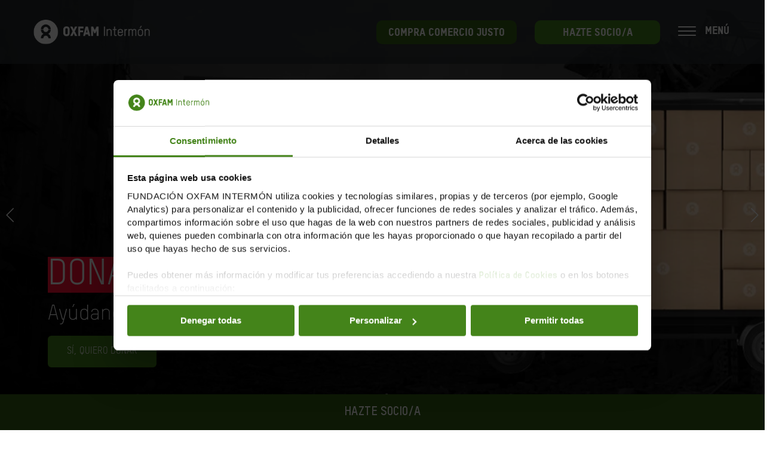

--- FILE ---
content_type: text/html; charset=UTF-8
request_url: https://www.oxfamintermon.org/es/
body_size: 35733
content:
<!doctype html><!--[if lt IE 7]> <html class="no-js lt-ie9 lt-ie8 lt-ie7" lang="es" > <![endif]--><!--[if IE 7]>    <html class="no-js lt-ie9 lt-ie8" lang="es" >        <![endif]--><!--[if IE 8]>    <html class="no-js lt-ie9" lang="es" >               <![endif]--><!--[if gt IE 8]><!--><html class="no-js" lang="es"><!--<![endif]--><head>
    <meta charset="utf-8">
    <meta http-equiv="X-UA-Compatible" content="IE=edge,chrome=1">
    <meta name="author" content="Fundación Oxfam Intermón">
    <meta name="description" content="Oxfam Intermón es una ONG de cooperación internacional que trabaja para acabar con la pobreza y la desigualdad. Únete, porque la pobreza tiene solución.">
    <meta name="generator" content="HubSpot">
    <title>Oxfam Intermón | ONG de cooperación internacional y comercio justo</title>
    <link rel="shortcut icon" href="https://www.oxfamintermon.org/hubfs/favicon.ico">
    
<meta name="viewport" content="width=device-width, initial-scale=1">

    <script src="/hs/hsstatic/jquery-libs/static-1.4/jquery/jquery-1.11.2.js"></script>
<script src="/hs/hsstatic/jquery-libs/static-1.4/jquery-migrate/jquery-migrate-1.2.1.js"></script>
<script>hsjQuery = window['jQuery'];</script>
    <meta property="og:description" content="Oxfam Intermón es una ONG de cooperación internacional que trabaja para acabar con la pobreza y la desigualdad. Únete, porque la pobreza tiene solución.">
    <meta property="og:title" content="Oxfam Intermón | ONG de cooperación internacional y comercio justo">
    <meta name="twitter:description" content="Oxfam Intermón es una ONG de cooperación internacional que trabaja para acabar con la pobreza y la desigualdad. Únete, porque la pobreza tiene solución.">
    <meta name="twitter:title" content="Oxfam Intermón | ONG de cooperación internacional y comercio justo">

    

    

    <style>
a.cta_button{-moz-box-sizing:content-box !important;-webkit-box-sizing:content-box !important;box-sizing:content-box !important;vertical-align:middle}.hs-breadcrumb-menu{list-style-type:none;margin:0px 0px 0px 0px;padding:0px 0px 0px 0px}.hs-breadcrumb-menu-item{float:left;padding:10px 0px 10px 10px}.hs-breadcrumb-menu-divider:before{content:'›';padding-left:10px}.hs-featured-image-link{border:0}.hs-featured-image{float:right;margin:0 0 20px 20px;max-width:50%}@media (max-width: 568px){.hs-featured-image{float:none;margin:0;width:100%;max-width:100%}}.hs-screen-reader-text{clip:rect(1px, 1px, 1px, 1px);height:1px;overflow:hidden;position:absolute !important;width:1px}
</style>

<link rel="stylesheet" href="https://www.oxfamintermon.org/hubfs/hub_generated/module_assets/1/181932815447/1757517070242/module_OxfamWeb-Header_Menu_-_Test_AB.min.css">
<link rel="stylesheet" href="/hs/hsstatic/cos-LanguageSwitcher/static-1.336/sass/LanguageSwitcher.css">

        <style>
          .social .icon-social6-module_1729862229943190{
            background-image: url('https://www.oxfamintermon.org/hubfs/icono-tiktok-new-white-menu.png') !important;
              background-size: 36px !important;
              }
          .social .icon-social6-module_1729862229943190:hover{
            background-image: url('https://www.oxfamintermon.org/hubfs/icono-tiktok-new-white-menu-over.png') !important;
              }
        </style>
        

  <style>
    .popup-container{
      padding: 35px 25px;
      text-align: center;
    }

    @media(max-width:768px){
      .row-fluid.popup-body {
        margin-top: 0;
        display: flex !important;
        flex-flow: column;
      }
      .row-fluid.popup-body .span8 {
        order:1;
      }
      .row-fluid.popup-body .span4 {
        order:2;
      }

      .popup-image{
        padding: 0;
        margin: 0;
      }

      .popup-container {
        padding: 0 25px;
        text-align: center;
        padding-bottom: 20px;
      }
    }

    .lightbox .box {
      background-color: rgba(255, 16, 52,1.0);
    }
    .lightbox .box .popup-content {
      color: rgba(255, 255, 255,1.0);
    }

    .title-container{
      background-color: rgba(54, 23, 18,1.0);
    }


  </style>
  

  <style>

    body  .nav-lang{
      padding-top: 5px !important;
    }

    body.mmactive #sm_menu_ham{
      top: -15px !important;
    }

    .search-container {
      margin-bottom: 15px !important;
    }


    .lang_list_class li a:hover{
      color: #000 !important;
    }

    .top-menu-mobile,
    .main-menu-mobile {
      padding-top: 0 !important;
    }

    .hhs-lang-switch .lang_list_class{
      left: 50px !important;
    }

    .header-container.container-fluid{
      padding-top: 0;
    }

    .row.main-menu {
      background-color: rgba(40, 45, 49, 0.8);
      padding: 21px 0;
    }

    .header-container .row-fluid-wrapper.row-depth-1.row-number-1 {
      min-height: 0;
      height: 0;
    }

    body #sm_menu_ham {
      display: block;
      position: relative;
      top: 0;
      float: none;
    }

    body .sm_menu_outer {
      display: none;
      position: fixed;
      top: 42px;
      left: unset;
      right: 40px;
    }

    body .sm_menu_outer.active {
      display: block;
      right: 0 !important;
      left: unset !important;
      position: absolute;
      height: 100vh;
      top: -20px;
    }

    .sm_menu_outer.active {
      max-width: 400px;
      top: 0;
      z-index: 99999 !important;
      height: 100%;
      right: 0;
      background-color: #336114;
    }


    body .sm_menu_outer .mobile_menu li,
    body .hs-menu-wrapper.hs-menu-flow-horizontal > ul li.hs-menu-depth-1{
      float: none;
      border-image: unset;
    }
    body .top-menu-mobile .hs-menu-wrapper.hs-menu-flow-horizontal > ul li.hs-menu-depth-1 {
      float: none;
      display: block;
      width: 100%;
      margin-bottom: 10px;
    }

    body .hs-menu-wrapper.hs-menu-flow-horizontal > ul li.hs-item-has-children ul.hs-menu-children-wrapper li a{
      width: 100%;
    }

    body .main-menu-mobile ul li a:hover,
    body .top-menu-mobile ul li a:hover {
      color: #000;
    }

    body .nav-lang, 
    body .nav-lang>span, 
    body .nav-lang>span>div, 
    body .nav-lang>span>div>ul, 
    body .nav-lang>span>div>ul>li {
      height: auto;
    }

    body .nav-lang{
      padding-top: 100px;
    }

    body .mobile_menu .social .icon{
      background-image: url('https://www.oxfamintermon.org/hubfs/Oxfam-Website/Icons/Iconos_Oxfam.png');
      background-size: 620px;
      transition:unset;
    }

    body .mobile_menu .social .icon-social1{
      background-position: left -22px top -72px;
    }
    body .mobile_menu .social .icon-social1:hover{
      background-position: left -22px top -18px;
    }

    body .mobile_menu .social .icon-social2{
      background-position: left -72px top -72px;
    }
    body .mobile_menu .social .icon-social2:hover{
      background-position: left -72px top -18px;
    }

    body .mobile_menu .social .icon-social3{
      background-position: left -118px top -72px;
    }
    body .mobile_menu .social .icon-social3:hover{
      background-position: left -118px top -18px;
    }

    body .mobile_menu .social .icon-social4{
      background-position: left -216px top -72px;
    }
    body .mobile_menu .social .icon-social4:hover{
      background-position: left -216px top -18px;
    }

    body .mobile_menu .social .icon-social5{
      background-position: left -166px top -72px; 
    }
    body .mobile_menu .social .icon-social5:hover{
      background-position: left -166px top -18px;
    }

    body .cta {
      margin-left: 30px;
      border-radius: 10px;
      height: 40px;
      min-width: 210px;
    }

    body .cta a{
      font-family: 'Oxfam-TSTARPRO-Headline';
      font-size: 18px;
    }



    body .mobile_menu .social {
      margin-left: 20px;
    }

    .social-title{
      color: #fff;
      margin-left: 30px;
    }

    .area-title{
      color: #fff;
      margin-left: 30px;
      margin-top: 10px;
    }

    .mobile_menu .settings .icon {
      height: 42px;
      width: 42px;
    }

    .mobile_menu .settings {
      justify-content: flex-start;
      margin-left: 20px;
      margin-top: 10px;
    }

    div#sm_menu_ham {
      z-index: 9999999;
    }

    .hs-menu-wrapper.hs-menu-flow-horizontal > ul li.hs-item-has-children > a:after {
      background-image: url(https://www.oxfamintermon.org/hubfs/Oxfam-Website/Icons/menu_flecha.png);
      background-repeat: no-repeat;
      background-size: contain;
      content: "";
      display: inline-block;
      height: 15px;
      left: 20px;
      left: 10px;
      position: relative;
      top: 0px;
      width: 15px;
      transform: rotate(-90deg);
    }

    .search-container {
      margin: 30px;
      position: relative;
    }

    .mobile_menu span.icon.icon-search {
      position: absolute;
      right: 10px;
      top: 7px;
      width: 20px;
      height: 20px;
    }

    body .main-menu .logo img.header-img {
      height: 45px;
      width: auto;
    }

    .span12.main-menu-wrapper.box {
      padding-right: 40px !important;
    }

    .ham{
      margin-right: 85px;
      margin-left: 10px;
    }
    .menu-text {
      font-family: 'Oxfam-TSTARPRO-Headline';
      font-size: 18px;
      color: #fff;
      top: -4px;
      position: relative;
      margin-left: 45px;
      white-space: nowrap;
    }

    div#sm_menu_ham.open {
      left: 100px;
    }

    div#sm_menu_ham.open .menu-text {
      display: none;
    }


    .ctas-header.ctas-main {
      display: flex;
      align-items: center;
    }


    @media(max-width: 768px){
      .ctas-header.ctas-main .cta {
        display: none;
      }
      .main-menu .logo {
        margin-left: 0;
      }

      body #sm_menu_ham{
        top: 0;
      }
    }


    body #sm_menu_ham span:nth-child(2), 
    body #sm_menu_ham span:nth-child(3) {
      top: 7px;
    }

    body #sm_menu_ham span:nth-child(4) {
      top: 14px;
    }

    body .main-menu-mobile .hs-menu-wrapper.hs-menu-flow-horizontal>ul li a, 
    body .main-menu-mobile .hs-menu-wrapper.hs-menu-flow-horizontal>ul li.hs-item-has-children ul.hs-menu-children-wrapper li a{
      font-size: 17px;
    }

  </style>
  
<link rel="stylesheet" href="https://www.oxfamintermon.org/hubfs/hub_generated/module_assets/1/167802283178/1740850356065/module_OxfamWeb-Header_Slider.min.css">
<link rel="stylesheet" href="https://www.oxfamintermon.org/hubfs/hub_generated/module_assets/1/10551294990/1764940394304/module_OxfamWeb-Content.min.css">
<link rel="stylesheet" href="https://www.oxfamintermon.org/hubfs/hub_generated/template_assets/1/10858088317/1741919614131/template_OxfamWeb-Magnific-popup.min.css">
<link rel="stylesheet" href="https://www.oxfamintermon.org/hubfs/hub_generated/module_assets/1/10550753739/1768497281994/module_OxfamWeb-Information_In_Block.min.css">
<link rel="stylesheet" href="https://www.oxfamintermon.org/hubfs/hub_generated/module_assets/1/10844612097/1757513470333/module_OxfamWeb-Video.min.css">
<link rel="stylesheet" href="https://www.oxfamintermon.org/hubfs/hub_generated/module_assets/1/10613642827/1768494047621/module_OxfamWeb-Information_In_Block_With_Icon.min.css">

    <style>
      @media(min-width: 768px){
        

        .swiper-container-module_171739804250269.swiper-container{
          overflow: hidden !important;
        }
        
      }


      
      .swiper-container-module_171739804250269 .information-vertical-box-wrapper{

        overflow: hidden !important;
      }
      


      @media(max-width: 768px){
        

        .swiper-container-module_171739804250269.swiper-container .whole.active{
          top: 20px;
        }
        
      }

    </style>
    
<link rel="stylesheet" href="https://www.oxfamintermon.org/hubfs/hub_generated/module_assets/1/168099367846/1740850357790/module_OxfamWeb-Flip_Card.min.css">
<link rel="stylesheet" href="https://www.oxfamintermon.org/hubfs/hub_generated/template_assets/1/10169652083/1741919612939/template_OxfamWeb-footer.min.css">
<link rel="stylesheet" href="https://www.oxfamintermon.org/hubfs/hub_generated/module_assets/1/10169652568/1757513058051/module_OxfamWeb-Footer.min.css">

        <style>
          .social .icon-social6-module_156216531480330{
            background-image: url('https://www.oxfamintermon.org/hubfs/icono-tiktok-new-white-menu-over.png') !important;
              background-size: 36px !important;
              }
          .social .icon-social6-module_156216531480330:hover{
            background-image: url('https://www.oxfamintermon.org/hubfs/icono-tiktok-new-white-menu.png') !important;
              }
        </style>
        

    


    
<!--  Added by GoogleTagManager integration -->
<script>
var _hsp = window._hsp = window._hsp || [];
window.dataLayer = window.dataLayer || [];
function gtag(){dataLayer.push(arguments);}

var useGoogleConsentModeV2 = true;
var waitForUpdateMillis = 1000;



var hsLoadGtm = function loadGtm() {
    if(window._hsGtmLoadOnce) {
      return;
    }

    if (useGoogleConsentModeV2) {

      gtag('set','developer_id.dZTQ1Zm',true);

      gtag('consent', 'default', {
      'ad_storage': 'denied',
      'analytics_storage': 'denied',
      'ad_user_data': 'denied',
      'ad_personalization': 'denied',
      'wait_for_update': waitForUpdateMillis
      });

      _hsp.push(['useGoogleConsentModeV2'])
    }

    (function(w,d,s,l,i){w[l]=w[l]||[];w[l].push({'gtm.start':
    new Date().getTime(),event:'gtm.js'});var f=d.getElementsByTagName(s)[0],
    j=d.createElement(s),dl=l!='dataLayer'?'&l='+l:'';j.async=true;j.src=
    'https://www.googletagmanager.com/gtm.js?id='+i+dl;f.parentNode.insertBefore(j,f);
    })(window,document,'script','dataLayer','GTM-NVGS8M');

    window._hsGtmLoadOnce = true;
};

_hsp.push(['addPrivacyConsentListener', function(consent){
  if(consent.allowed || (consent.categories && consent.categories.analytics)){
    hsLoadGtm();
  }
}]);

</script>

<!-- /Added by GoogleTagManager integration -->

    <link rel="canonical" href="https://www.oxfamintermon.org/es">





<link rel="stylesheet" href="https://www.oxfamintermon.org/hubfs/hub_generated/template_assets/1/10551294710/1741919623033/template_Oxfs.min.css">
<link href="https://www.oxfamintermon.org/hubfs/hub_generated/template_assets/1/10550961552/1741135579483/template_Oxfh.min.css" rel="stylesheet">
<link href="https://www.oxfamintermon.org/hubfs/hub_generated/template_assets/1/10550961551/1741919622123/template_Oxfhm.min.css" rel="stylesheet">
<link href="https://www.oxfamintermon.org/hubfs/hub_generated/template_assets/1/10170368932/1741919618955/template_Oxff.min.css" rel="stylesheet">

<link rel="stylesheet" href="https://cdnjs.cloudflare.com/ajax/libs/animate.css/4.1.1/animate.min.css">




<meta property="og:type" content="website">



<meta property="og:image" content="https://www.oxfamintermon.org/hubfs/ganas-de-ayudar-coronavirus-rrss.jpg">
<meta property="og:image:width" content="300">
<meta property="og:image:height" content="175">

<meta name="twitter:image" content="https://www.oxfamintermon.org/hubfs/ganas-de-ayudar-coronavirus-rrss.jpg">


<meta property="og:url" content="https://www.oxfamintermon.org/es">
<meta name="twitter:card" content="summary_large_image">
<meta http-equiv="content-language" content="es">
<link rel="alternate" hreflang="ca" href="https://www.oxfamintermon.org/ca/">
<link rel="alternate" hreflang="es" href="https://www.oxfamintermon.org/es/">
<link rel="stylesheet" href="//7052064.fs1.hubspotusercontent-na1.net/hubfs/7052064/hub_generated/template_assets/DEFAULT_ASSET/1768837005847/template_layout.min.css">


<link rel="stylesheet" href="https://www.oxfamintermon.org/hubfs/hub_generated/template_assets/1/10169652172/1763381809175/template_Oxfg.css">


<!--
<div onClick="window.open('https://wa.me/34931072316', 'Oxfam Intermon', 'height=450,width=450,modal=yes,alwaysRaised=yes')">
                      <img src="https://assets.nixi1.com/dashboard_front/images/widgets/whatsapp-icon.svg" border="0" alt="link" style="max-width: 100%;position: fixed !important; bottom: 50px !important; right: 15px !important; cursor:pointer !important; z-index: 999999!important;"/>
                    </div>
-->

<!-- Begin Script categorias tematicas-->
<script type="text/JavaScript">
window.dataLayer = window.dataLayer || [];
dataLayer.push ({
  affiliation: "home",
  tipoPagina: "home",
  categoriaTematica : "home",
  subcategoriaTematica: "home",})
</script>
<!-- End Script categorias tematicas-->

</head>
<body class="   hs-content-id-21513534950 hs-site-page page hs-content-path-es hs-content-name-home-sc  " style="">
<!--  Added by GoogleTagManager integration -->
<noscript><iframe src="https://www.googletagmanager.com/ns.html?id=GTM-NVGS8M" height="0" width="0" style="display:none;visibility:hidden"></iframe></noscript>

<!-- /Added by GoogleTagManager integration -->

    <div class="header-container-wrapper">
    <div class="header-container container-fluid">

<div class="row-fluid-wrapper row-depth-1 row-number-1 ">
<div class="row-fluid ">
<div class="span12 widget-span widget-type-custom_widget " style="" data-widget-type="custom_widget" data-x="0" data-w="12">
<div id="hs_cos_wrapper_module_1729862229943190" class="hs_cos_wrapper hs_cos_wrapper_widget hs_cos_wrapper_type_module" style="" data-hs-cos-general-type="widget" data-hs-cos-type="module">





  



<div class="header">
  
  <div class="row main-menu">
    <div class="span12 main-menu-wrapper box">
      <div class="logo">
        <a href="https://www.oxfamintermon.org/es/"><img src="[data-uri]" class="header-img lazy" alt="Oxfam Intermon" data-src="https://cdn2.hubspot.net/hubfs/426027/Oxfam%20Website/Logo/logo.png"></a>
      </div>
      <div class="nav-wrapper">

      </div> 
      <div class="settings">

      </div>
      <div class="ctas-header ctas-main">
        
        <div class="cta cta-2">
          <span id="hs_cos_wrapper_module_1729862229943190_" class="hs_cos_wrapper hs_cos_wrapper_widget hs_cos_wrapper_type_cta" style="" data-hs-cos-general-type="widget" data-hs-cos-type="cta"><!--HubSpot Call-to-Action Code --><span class="hs-cta-wrapper" id="hs-cta-wrapper-41356e0e-e414-4dbc-8fd1-81317c07b293"><span class="hs-cta-node hs-cta-41356e0e-e414-4dbc-8fd1-81317c07b293" id="hs-cta-41356e0e-e414-4dbc-8fd1-81317c07b293"><!--[if lte IE 8]><div id="hs-cta-ie-element"></div><![endif]--><a href="https://cta-redirect.hubspot.com/cta/redirect/426027/41356e0e-e414-4dbc-8fd1-81317c07b293" target="_blank" rel="noopener"><img class="hs-cta-img" id="hs-cta-img-41356e0e-e414-4dbc-8fd1-81317c07b293" style="border-width:0px;" src="https://no-cache.hubspot.com/cta/default/426027/41356e0e-e414-4dbc-8fd1-81317c07b293.png" alt="COMPRA COMERCIO JUSTO"></a></span><script charset="utf-8" src="/hs/cta/cta/current.js"></script><script type="text/javascript"> hbspt.cta._relativeUrls=true;hbspt.cta.load(426027, '41356e0e-e414-4dbc-8fd1-81317c07b293', {"useNewLoader":"true","region":"na1"}); </script></span><!-- end HubSpot Call-to-Action Code --></span>
        </div>
        
        
        <div class="cta">
          <span id="hs_cos_wrapper_module_1729862229943190_" class="hs_cos_wrapper hs_cos_wrapper_widget hs_cos_wrapper_type_cta" style="" data-hs-cos-general-type="widget" data-hs-cos-type="cta"><!--HubSpot Call-to-Action Code --><span class="hs-cta-wrapper" id="hs-cta-wrapper-68cb8774-811a-4910-bc83-194bebaa9236"><span class="hs-cta-node hs-cta-68cb8774-811a-4910-bc83-194bebaa9236" id="hs-cta-68cb8774-811a-4910-bc83-194bebaa9236"><!--[if lte IE 8]><div id="hs-cta-ie-element"></div><![endif]--><a href="https://cta-redirect.hubspot.com/cta/redirect/426027/68cb8774-811a-4910-bc83-194bebaa9236"><img class="hs-cta-img" id="hs-cta-img-68cb8774-811a-4910-bc83-194bebaa9236" style="border-width:0px;" src="https://no-cache.hubspot.com/cta/default/426027/68cb8774-811a-4910-bc83-194bebaa9236.png" alt="HAZTE SOCIO/A"></a></span><script charset="utf-8" src="/hs/cta/cta/current.js"></script><script type="text/javascript"> hbspt.cta._relativeUrls=true;hbspt.cta.load(426027, '68cb8774-811a-4910-bc83-194bebaa9236', {"useNewLoader":"true","region":"na1"}); </script></span><!-- end HubSpot Call-to-Action Code --></span>      
        </div>  
        

        <div class="ham">
          <div class="menu-text">
            MENÚ
          </div>
        </div>

      </div>        
      <div class="cta-mobile-wrapper">
        
        <div class="cta-mobile">
          <span id="hs_cos_wrapper_module_1729862229943190_" class="hs_cos_wrapper hs_cos_wrapper_widget hs_cos_wrapper_type_cta" style="" data-hs-cos-general-type="widget" data-hs-cos-type="cta"><!--HubSpot Call-to-Action Code --><span class="hs-cta-wrapper" id="hs-cta-wrapper-68cb8774-811a-4910-bc83-194bebaa9236"><span class="hs-cta-node hs-cta-68cb8774-811a-4910-bc83-194bebaa9236" id="hs-cta-68cb8774-811a-4910-bc83-194bebaa9236"><!--[if lte IE 8]><div id="hs-cta-ie-element"></div><![endif]--><a href="https://cta-redirect.hubspot.com/cta/redirect/426027/68cb8774-811a-4910-bc83-194bebaa9236"><img class="hs-cta-img" id="hs-cta-img-68cb8774-811a-4910-bc83-194bebaa9236" style="border-width:0px;" src="https://no-cache.hubspot.com/cta/default/426027/68cb8774-811a-4910-bc83-194bebaa9236.png" alt="HAZTE SOCIO/A"></a></span><script charset="utf-8" src="/hs/cta/cta/current.js"></script><script type="text/javascript"> hbspt.cta._relativeUrls=true;hbspt.cta.load(426027, '68cb8774-811a-4910-bc83-194bebaa9236', {"useNewLoader":"true","region":"na1"}); </script></span><!-- end HubSpot Call-to-Action Code --></span>      
        </div>  
        
      </div>
      <div class="mobile_menu">
        <div class="item nav nav-lang nav-lang-module_1729862229943190">
          
          
          <div class="hhs-lang-switch">
            <span id="hs_cos_wrapper_module_1729862229943190_language_switcher" class="hs_cos_wrapper hs_cos_wrapper_widget hs_cos_wrapper_type_language_switcher" style="" data-hs-cos-general-type="widget" data-hs-cos-type="language_switcher"><div class="lang_switcher_class">
   <div class="globe_class" onclick="">
       <ul class="lang_list_class">
           <li>
               <a class="lang_switcher_link" data-language="es" lang="es" href="https://www.oxfamintermon.org/es/">Español</a>
           </li>
           <li>
               <a class="lang_switcher_link" data-language="ca" lang="ca" href="https://www.oxfamintermon.org/ca/">Català</a>
           </li>
       </ul>
   </div>
</div></span>
          </div>
          
          
        </div>
        <div class="ctas-header">
          
          <div class="cta">
            <span id="hs_cos_wrapper_module_1729862229943190_" class="hs_cos_wrapper hs_cos_wrapper_widget hs_cos_wrapper_type_cta" style="" data-hs-cos-general-type="widget" data-hs-cos-type="cta"><!--HubSpot Call-to-Action Code --><span class="hs-cta-wrapper" id="hs-cta-wrapper-68cb8774-811a-4910-bc83-194bebaa9236"><span class="hs-cta-node hs-cta-68cb8774-811a-4910-bc83-194bebaa9236" id="hs-cta-68cb8774-811a-4910-bc83-194bebaa9236"><!--[if lte IE 8]><div id="hs-cta-ie-element"></div><![endif]--><a href="https://cta-redirect.hubspot.com/cta/redirect/426027/68cb8774-811a-4910-bc83-194bebaa9236"><img class="hs-cta-img" id="hs-cta-img-68cb8774-811a-4910-bc83-194bebaa9236" style="border-width:0px;" src="https://no-cache.hubspot.com/cta/default/426027/68cb8774-811a-4910-bc83-194bebaa9236.png" alt="HAZTE SOCIO/A"></a></span><script charset="utf-8" src="/hs/cta/cta/current.js"></script><script type="text/javascript"> hbspt.cta._relativeUrls=true;hbspt.cta.load(426027, '68cb8774-811a-4910-bc83-194bebaa9236', {"useNewLoader":"true","region":"na1"}); </script></span><!-- end HubSpot Call-to-Action Code --></span>      
          </div>  
          
        </div> 
        <div class="search-container">
          <div class="hs-search-field"> 
            <div class="hs-search-field__bar"> 
              <form action="/es/resultados-de-busqueda">
                
                <input type="text" class="hs-search-field__input" name="term" autocomplete="off" aria-label="Search" placeholder="">
                <input type="hidden" name="pathPrefix" value="es/">
                <input type="hidden" name="length" value="LONG">
                <input type="hidden" name="minScore" value="0">
                
              </form>
            </div>
            <ul class="hs-search-field__suggestions"></ul>
          </div>
          <div id="show" class="settings"><span class="icon icon-search icon-search-module_1729862229943190"> </span></div>
        </div>
        <div class="main-menu-mobile main-menu-mobile-module_1729862229943190">
          <span id="hs_cos_wrapper_module_1729862229943190_" class="hs_cos_wrapper hs_cos_wrapper_widget hs_cos_wrapper_type_menu" style="" data-hs-cos-general-type="widget" data-hs-cos-type="menu"><div id="hs_menu_wrapper_module_1729862229943190_" class="hs-menu-wrapper active-branch flyouts hs-menu-flow-horizontal" role="navigation" data-sitemap-name="default" data-menu-id="10550741738" aria-label="Navigation Menu">
 <ul role="menu">
  <li class="hs-menu-item hs-menu-depth-1 hs-item-has-children" role="none"><a href="javascript:;" aria-haspopup="true" aria-expanded="false" role="menuitem">QUÉ HACEMOS</a>
   <ul role="menu" class="hs-menu-children-wrapper">
    <li class="hs-menu-item hs-menu-depth-2" role="none"><a href="https://www.oxfamintermon.org/es/que-hacemos/donde-trabajamos" role="menuitem">Dónde Trabajamos</a></li>
    <li class="hs-menu-item hs-menu-depth-2" role="none"><a href="https://www.oxfamintermon.org/es/que-hacemos/salvamos-vidas-crisis-humanitarias" role="menuitem">Crisis humanitarias</a></li>
    <li class="hs-menu-item hs-menu-depth-2" role="none"><a href="https://www.oxfamintermon.org/es/que-hacemos/reclamamos-transformacion-social-economica" role="menuitem">Transformación social y económica</a></li>
    <li class="hs-menu-item hs-menu-depth-2" role="none"><a href="https://www.oxfamintermon.org/es/que-hacemos/contra-emergencia-climatica" role="menuitem">Emergencia climática</a></li>
    <li class="hs-menu-item hs-menu-depth-2" role="none"><a href="https://www.oxfamintermon.org/es/que-hacemos/defendemos-derechos-fundamentales" role="menuitem">Derechos fundamentales</a></li>
   </ul></li>
  <li class="hs-menu-item hs-menu-depth-1 hs-item-has-children" role="none"><a href="javascript:;" aria-haspopup="true" aria-expanded="false" role="menuitem">QUIÉNES SOMOS</a>
   <ul role="menu" class="hs-menu-children-wrapper">
    <li class="hs-menu-item hs-menu-depth-2" role="none"><a href="https://www.oxfamintermon.org/es/quienes-somos/personas-comprometidas" role="menuitem">Personas comprometidas</a></li>
    <li class="hs-menu-item hs-menu-depth-2" role="none"><a href="https://www.oxfamintermon.org/es/quienes-somos/nuestro-objetivo" role="menuitem">Nuestro objetivo</a></li>
   </ul></li>
  <li class="hs-menu-item hs-menu-depth-1 hs-item-has-children" role="none"><a href="javascript:;" aria-haspopup="true" aria-expanded="false" role="menuitem">CÓMO PUEDES COLABORAR</a>
   <ul role="menu" class="hs-menu-children-wrapper">
    <li class="hs-menu-item hs-menu-depth-2" role="none"><a href="https://www.oxfamintermon.org/es/como-puedes-colaborar/dona" role="menuitem">Haz un donativo</a></li>
    <li class="hs-menu-item hs-menu-depth-2" role="none"><a href="https://www.oxfamintermon.org/es/como-puedes-colaborar/hazte-socio" role="menuitem">Hazte socio/a</a></li>
    <li class="hs-menu-item hs-menu-depth-2" role="none"><a href="https://web.oxfamintermon.org/es/que-puedes-hacer-tu/unete-al-equipo/haz-voluntariado" role="menuitem" target="_blank" rel="noopener">Haz voluntariado</a></li>
    <li class="hs-menu-item hs-menu-depth-2" role="none"><a href="https://www.oxfamintermon.org/es/como-puedes-colaborar/compra-comercio-justo" role="menuitem">Compra comercio justo</a></li>
    <li class="hs-menu-item hs-menu-depth-2" role="none"><a href="https://www.oxfamintermon.org/es/como-puedes-colaborar/firma-nuestras-peticiones" role="menuitem">Firma nuestras peticiones</a></li>
    <li class="hs-menu-item hs-menu-depth-2" role="none"><a href="https://www.oxfamintermon.org/es/como-puedes-colaborar/deporte-solidario" role="menuitem">Deporte solidario</a></li>
    <li class="hs-menu-item hs-menu-depth-2" role="none"><a href="https://www.oxfamintermon.org/es/como-puedes-colaborar/empresas" role="menuitem">Empresas</a></li>
    <li class="hs-menu-item hs-menu-depth-2" role="none"><a href="https://www.oxfamintermon.org/es/como-puedes-colaborar/testamento-solidario" role="menuitem">Testamento solidario</a></li>
    <li class="hs-menu-item hs-menu-depth-2" role="none"><a href="https://www.oxfamintermon.org/es/grandes-donativos-gran-impacto" role="menuitem">Grandes Donativos</a></li>
   </ul></li>
  <li class="hs-menu-item hs-menu-depth-1 hs-item-has-children" role="none"><a href="javascript:;" aria-haspopup="true" aria-expanded="false" role="menuitem">TRANSPARENCIA</a>
   <ul role="menu" class="hs-menu-children-wrapper">
    <li class="hs-menu-item hs-menu-depth-2" role="none"><a href="https://www.oxfamintermon.org/es/transparencia/donde-va-tu-dinero" role="menuitem">Dónde va tu dinero</a></li>
    <li class="hs-menu-item hs-menu-depth-2" role="none"><a href="https://www.oxfamintermon.org/es/transparencia/organizacion-integra" role="menuitem">Una organización íntegra</a></li>
    <li class="hs-menu-item hs-menu-depth-2" role="none"><a href="https://www.oxfamintermon.org/es/memoria-institucional-2024-2025" role="menuitem">Memoria 2024/25</a></li>
    <li class="hs-menu-item hs-menu-depth-2" role="none"><a href="https://www.oxfamintermon.org/es/nuestro-compromiso-sostenibilidad-medioambiente" role="menuitem">Nuestro impacto medioambiental</a></li>
   </ul></li>
 </ul>
</div></span>
        </div>  
        <div class="top-menu-mobile top-menu-mobile-module_1729862229943190">
          <span id="hs_cos_wrapper_module_1729862229943190_" class="hs_cos_wrapper hs_cos_wrapper_widget hs_cos_wrapper_type_menu" style="" data-hs-cos-general-type="widget" data-hs-cos-type="menu"><div id="hs_menu_wrapper_module_1729862229943190_" class="hs-menu-wrapper active-branch flyouts hs-menu-flow-horizontal" role="navigation" data-sitemap-name="default" data-menu-id="10550741803" aria-label="Navigation Menu">
 <ul role="menu">
  <li class="hs-menu-item hs-menu-depth-1" role="none"><a href="https://tienda.oxfamintermon.org/?utm_source=hubspot&amp;utm_medium=webintermon&amp;utm_content=followup&amp;utm_campaign=testweboxfamintermon&amp;utm_term=tcj" role="menuitem" target="_blank" rel="noopener">Tienda comercio justo</a></li>
  <li class="hs-menu-item hs-menu-depth-1" role="none"><a href="https://web.oxfamintermon.org/es/empleo" role="menuitem" target="_blank" rel="noopener">Empleo</a></li>
  <li class="hs-menu-item hs-menu-depth-1" role="none"><a href="https://web.oxfamintermon.org/es/que-puedes-hacer-tu/unete-al-equipo/haz-voluntariado" role="menuitem">Voluntariado</a></li>
  <li class="hs-menu-item hs-menu-depth-1" role="none"><a href="https://www.oxfamintermon.org/es/actualidad" role="menuitem">Actualidad</a></li>
  <li class="hs-menu-item hs-menu-depth-1" role="none"><a href="https://www.oxfamintermon.org/es/publicaciones" role="menuitem">Informes</a></li>
  <li class="hs-menu-item hs-menu-depth-1" role="none"><a href="https://blog.oxfamintermon.org/" role="menuitem">Blog</a></li>
  <li class="hs-menu-item hs-menu-depth-1" role="none"><a href="https://www.oxfamintermon.org/es/contacto" role="menuitem">Contacta</a></li>
 </ul>
</div></span>
        </div> 
        <div class="social-title">
          Siguenos:
        </div>
        <div class="social">
          <a target="_blank" href="https://www.instagram.com/oxfamintermon/"><span class="icon icon-social3 icon-social3-module_1729862229943190"> </span></a>
          <a target="_blank" href="https://www.tiktok.com/@oxfamintermon"><span class="icon icon-social6 icon-social6-module_1729862229943190"> </span></a>
          <a target="_blank" href="https://twitter.com/OxfamIntermon"><span class="icon icon-social2 icon-social2-module_1729862229943190"> </span></a>
          <a target="_blank" href="https://www.linkedin.com/company/intermon-oxfam"><span class="icon icon-social4 icon-social4-module_1729862229943190"> </span></a>
          <a target="_blank" href="https://www.youtube.com/user/Intermon0xfam"><span class="icon icon-social5 icon-social5-module_1729862229943190"> </span></a>
          <a target="_blank" href="https://www.facebook.com/OxfamIntermon"><span class="icon icon-social1 icon-social1-module_1729862229943190"> </span></a>
        </div> 
        
        <div class="area-title">
          Área privada:
        </div>
        <div class="item settings">
          <a class="user-login" href="https://web.oxfamintermon.org/es/user"><span class="icon icon-login icon-login-module_1729862229943190"> </span></a>
        </div>
      </div>
    </div> 
  </div>

  
</div>

<div class="search-wrapper search-wrapper-module_1729862229943190" style="display: none;">
  <div class="search">
    <div class="hs-search-field"> 
      <div class="hs-search-field__bar"> 
        <form action="/es/resultados-de-busqueda">
          
          <input type="text" class="hs-search-field__input" name="term" autocomplete="off" aria-label="Search" placeholder="">
          <input type="hidden" name="pathPrefix" value="es/">
          <input type="hidden" name="length" value="LONG">
          <input type="hidden" name="minScore" value="0">
          
        </form>
      </div>
      <ul class="hs-search-field__suggestions"></ul>
    </div>
    <img id="close" alt="close" src="https://www.oxfamintermon.org/hubfs/Oxfam-Website/Icons/cruz.png">

  </div>
</div>
<div class="cta-banner-wrapper">
  <div class="cta-banner">
    <span id="hs_cos_wrapper_module_1729862229943190_" class="hs_cos_wrapper hs_cos_wrapper_widget hs_cos_wrapper_type_cta" style="" data-hs-cos-general-type="widget" data-hs-cos-type="cta"><!--HubSpot Call-to-Action Code --><span class="hs-cta-wrapper" id="hs-cta-wrapper-e6f3f535-fed2-411f-b017-892fb3fda676"><span class="hs-cta-node hs-cta-e6f3f535-fed2-411f-b017-892fb3fda676" id="hs-cta-e6f3f535-fed2-411f-b017-892fb3fda676"><!--[if lte IE 8]><div id="hs-cta-ie-element"></div><![endif]--><a href="https://cta-redirect.hubspot.com/cta/redirect/426027/e6f3f535-fed2-411f-b017-892fb3fda676"><img class="hs-cta-img" id="hs-cta-img-e6f3f535-fed2-411f-b017-892fb3fda676" style="border-width:0px;" src="https://no-cache.hubspot.com/cta/default/426027/e6f3f535-fed2-411f-b017-892fb3fda676.png" alt="Pide al Gobierno que incremente los fondos destinados a la ayuda humanitaria"></a></span><script charset="utf-8" src="/hs/cta/cta/current.js"></script><script type="text/javascript"> hbspt.cta._relativeUrls=true;hbspt.cta.load(426027, 'e6f3f535-fed2-411f-b017-892fb3fda676', {"useNewLoader":"true","region":"na1"}); </script></span><!-- end HubSpot Call-to-Action Code --></span>
  </div>
</div>

<style>
  .top-menu{
    
    background-color: #ffffff;
    
  }

  .top-menu .top-menu-bg{
    
    background-image: url('https://www.oxfamintermon.org/hubfs/top-menu.png');
      background-size: cover;
      
      height:10px;
      }

  .top-menu-links-module_1729862229943190 ul li a{
    
    font-family: 'Oxfam-TSTARPRO-Bold';
    
    
    font-size: 15px;
    
    
    font-weight: 400;
    
    
    color: #191919;
    
  }
  .top-menu-links-module_1729862229943190 ul li a:hover{
    
    color: #67a43b;
    
  }
  .top-menu-mobile-module_1729862229943190 ul li a{
    
    font-family: 'Oxfam-TSTARPRO-Bold';
    
    
    font-size: 22px;
    
    
    font-weight: 300;
    
    
    color: #ffffff;
    
  }
  .top-menu-mobile-module_1729862229943190 ul li a:hover{
    
    color: #44841A;
    
  }
  .social .icon{
    background-image: url('https://www.oxfamintermon.org/hubfs/Oxfam-Website/Icons/Iconos_Oxfam.png');
    background-size: 320px;
  }
  .social .icon-social1-module_1729862229943190{

    background-position: left -136px top -38px
  }
  .social .icon-social1-module_1729862229943190:hover{
    background-position: left -136px top -10px
  }
  .social .icon-social2-module_1729862229943190{
    background-position: left -159px top -38px
  }
  .social .icon-social2-module_1729862229943190:hover{
    background-position: left -159px top -10px
  }
  .social .icon-social3-module_1729862229943190{
    background-position: left -184px top -38px
  }
  .social .icon-social3-module_1729862229943190:hover{
    background-position: left -184px top -10px
  }
  .social .icon-social4-module_1729862229943190{
    background-position: left -208px top -38px
  }
  .social .icon-social4-module_1729862229943190:hover{
    background-position: left -208px top -10px
  }
  .social .icon-social5-module_1729862229943190{
    background-position: left -232px top -38px
  }
  .social .icon-social5-module_1729862229943190:hover{
    background-position: left -232px top -10px
  }
  .main-menu{
    
    background-color: #282d31;
    
  }
  .nav-one-module_1729862229943190 ul li a{
    
    font-family: 'Oxfam-TSTARPRO-Bold';
    
    
    font-size: 17px;
    
    
    font-weight: 700;
    
    
    color: #ffffff;
    
  }
  .nav-one-module_1729862229943190 ul li a:hover{
    
    color: #44841A;
    
  }
  .main-menu-mobile-module_1729862229943190 ul li a{
    
    font-family: 'Oxfam-TSTARPRO-Bold';
    
    
    font-size: 26px;
    
    
    font-weight: 400;
    
    
    color: #ffffff;
    
  }
  .main-menu-mobile-module_1729862229943190 ul li a:hover{
    
    color: #44841A;
    
  }
  .settings .icon-search-module_1729862229943190{
    
    background-image: url('https://www.oxfamintermon.org/hubfs/Oxfam-Website/Icons/menu_lupa.png');
      
      }
  .mobile_menu .settings .icon-search-module_1729862229943190,
  .settings .icon-search-module_1729862229943190:hover{
    
    background-image: url('https://www.oxfamintermon.org/hubfs/Oxfam-Website/Icons/menu_lupa_over.png');
      
      }
  .search-wrapper-module_1729862229943190 input{
    
    font-family: 'Oxfam-TSTARPRO-Bold';
    
    
    font-size: 21px;
    
    
    font-weight: 300;
    
    
    color: #ffffff;
    
  }
  .settings .icon-login-module_1729862229943190{
    
    background-image: url('https://www.oxfamintermon.org/hubfs/Oxfam-Website/Icons/menu_user.png');
      
      }
  .settings .icon-login-module_1729862229943190:hover{
    
    background-image: url('https://www.oxfamintermon.org/hubfs/Oxfam-Website/Icons/menu_user_over.png');
      
      }
  .nav-lang-module_1729862229943190 ul li a{
    
    font-family: 'Oxfam-TSTARPRO-Bold';
    
    
    font-size: 17px;
    
    
    font-weight: 700;
    
    
    color: #ffffff;
    
  }
  .cta{
    
    background-color: #44841A;
    
  }

  .cta-mobile{
    
    background-color: #336114;
    
  }
  .cta a, .cta-mobile a {
    
    font-family: 'Oxfam-TSTARPRO-Bold';
    
    
    font-size: 20px;
    height: 20px;
    line-height: 20px;
    
    
    font-weight: 700;
    
    
    color: #ffffff;
    
  }
  .cta:hover{
    
    background-color: #F16E22;
    
  }
  .cta:hover a{
    
    color: #ffffff;
    
  }

  .cta-2{
    
    background-color: #336114;
    

  }

  .cta-2 a{
    
    color: #ffffff;
    
  }
  .cta-2:hover{
    
    background-color: #F16E22;
    
  }
  .cta-2:hover a{
    
    color: #ffffff;
    
  }

  .cta-mobile:hover{
    
    background-color: #44841A;
    
  }

  .cta-mobile-green{
    
    background-color: #F16E22;
    
  }
  .cta-mobile-green:hover{
    
    background-color: #44841A;
    
  }

  .cta-banner-wrapper{
    
    display: none;
    
  }

  
  .cta-mobile-wrapper .cta-mobile{
    width: 100%;
  }
  
  .cta-banner{
    
    background-color: #7a7d81;
    
  }
  .cta-banner a{
    
    font-family: 'Oxfam-TSTARPRO-Light';
    
    
    font-size: 22px;
    height: 22px;
    line-height: 22px;
    
    
    font-weight: 300;
    
    
    color: #ffffff;
    
  }
  .cta-banner:hover{
    
    background-color: #44841A;
    
  }
  .cta-banner:hover a{
    
    color: #ffffff;
    
  }
</style>











<div class="lightbox " id="text">
  <div class="box">
    <!-- your title -->
    <div class="content ">
      
      <div class="row-fluid">
        <div class="span12">
          <div class="popup-title"> 
            <span class="title-container">DONA A GAZA</span>
            <a class="close" href="#">X</a>
          </div>
        </div>
      </div>
      <div class="row-fluid popup-body">
        
          <div class="span12">
            


            <div class="popup-container">     

              <div class="popup-content">
                <span>Llenemos&nbsp;un camión de ayuda para Gaza.</span>
              </div>

              <div class="cta_button cta_register">
                <span id="hs_cos_wrapper_module_1729862229943190_" class="hs_cos_wrapper hs_cos_wrapper_widget hs_cos_wrapper_type_cta" style="" data-hs-cos-general-type="widget" data-hs-cos-type="cta"><!--HubSpot Call-to-Action Code --><span class="hs-cta-wrapper" id="hs-cta-wrapper-5847931d-f6eb-4462-af34-0c5451d1075b"><span class="hs-cta-node hs-cta-5847931d-f6eb-4462-af34-0c5451d1075b" id="hs-cta-5847931d-f6eb-4462-af34-0c5451d1075b"><!--[if lte IE 8]><div id="hs-cta-ie-element"></div><![endif]--><a href="https://cta-redirect.hubspot.com/cta/redirect/426027/5847931d-f6eb-4462-af34-0c5451d1075b"><img class="hs-cta-img" id="hs-cta-img-5847931d-f6eb-4462-af34-0c5451d1075b" style="border-width:0px;" src="https://no-cache.hubspot.com/cta/default/426027/5847931d-f6eb-4462-af34-0c5451d1075b.png" alt="SÍ, QUIERO DONAR"></a></span><script charset="utf-8" src="/hs/cta/cta/current.js"></script><script type="text/javascript"> hbspt.cta._relativeUrls=true;hbspt.cta.load(426027, '5847931d-f6eb-4462-af34-0c5451d1075b', {"useNewLoader":"true","region":"na1"}); </script></span><!-- end HubSpot Call-to-Action Code --></span>
              </div>
            </div>
          </div> 
        </div> 
      </div>
      
    </div>
  </div>





  

  

  

  


  
  
  
  



  
  

  
  </div>

</div><!--end widget-span -->
</div><!--end row-->
</div><!--end row-wrapper -->

<div class="row-fluid-wrapper row-depth-1 row-number-2 ">
<div class="row-fluid ">
<div class="span12 widget-span widget-type-custom_widget " style="" data-widget-type="custom_widget" data-x="0" data-w="12">
<div id="hs_cos_wrapper_module_171604588615689" class="hs_cos_wrapper hs_cos_wrapper_widget hs_cos_wrapper_type_module" style="" data-hs-cos-general-type="widget" data-hs-cos-type="module">

<div class="header-banner-module_171604588615689 header-banner ">
  <div class="header-banner-wrapper-module_171604588615689 header-banner-wrapper">

       
     

    <div class="swiper-container--module_171604588615689 swiper-container">
      <div class="swiper-button-next"></div>
      <div class="swiper-button-prev"></div>
      <div class="swiper-wrapper">
        
        
        
        <div class="gallery-module_171604588615689-1 gallery swiper-slide">
          <div class="gallery-wrapper-module_171604588615689-1 gallery-wrapper">
            <div class="gallery-container-module_171604588615689-1 gallery-container">
            </div>
            <div class="gallery-header-image-module_171604588615689-1 gallery-header-image">
              
            </div>
            <div class="gallery-content-module_171604588615689-1 gallery-content">
              <div class="gallery-text-module_171604588615689-1 gallery-text  ">
                <div class="header-banner-content-module_171604588615689-1 header-banner-content box">

                  <div class="header-banner-content-module_171604588615689-1 header-banner-content ">
                    <div class="header-banner-title-module_171604588615689-1 header-banner-title slider-style">
                      <div class="text-background-module_171604588615689-1">    
                        <h1><span style="background-color: #44841a; color: #ffffff;">CONTRA EL IMPERIO DE LOS MÁS RICOS</span></h1>
                      </div>
                      



                      <div class="header-subtitle-module_171604588615689-1 header-subtitle slider-style sub especial-cta">
                        
                        <p>Pon freno al poder de unos pocos.</p>
                        

                      </div>

                      
                      <div class="header-banner-cta-module_171604588615689 header-banner-cta">
                        
                        <span id="hs_cos_wrapper_module_171604588615689_" class="hs_cos_wrapper hs_cos_wrapper_widget hs_cos_wrapper_type_cta" style="" data-hs-cos-general-type="widget" data-hs-cos-type="cta"><!--HubSpot Call-to-Action Code --><span class="hs-cta-wrapper" id="hs-cta-wrapper-b6c5c40e-e70a-4c4e-842d-a19aae5c89e5"><span class="hs-cta-node hs-cta-b6c5c40e-e70a-4c4e-842d-a19aae5c89e5" id="hs-cta-b6c5c40e-e70a-4c4e-842d-a19aae5c89e5"><!--[if lte IE 8]><div id="hs-cta-ie-element"></div><![endif]--><a href="https://cta-redirect.hubspot.com/cta/redirect/426027/b6c5c40e-e70a-4c4e-842d-a19aae5c89e5"><img class="hs-cta-img" id="hs-cta-img-b6c5c40e-e70a-4c4e-842d-a19aae5c89e5" style="border-width:0px;" src="https://no-cache.hubspot.com/cta/default/426027/b6c5c40e-e70a-4c4e-842d-a19aae5c89e5.png" alt="FIRMA LA PETICIÓN"></a></span><script charset="utf-8" src="/hs/cta/cta/current.js"></script><script type="text/javascript"> hbspt.cta._relativeUrls=true;hbspt.cta.load(426027, 'b6c5c40e-e70a-4c4e-842d-a19aae5c89e5', {"useNewLoader":"true","region":"na1"}); </script></span><!-- end HubSpot Call-to-Action Code --></span>
                        


                      </div>

                    </div>
                  </div>

                </div>
              </div>
            </div>

          </div>
        </div>



        <style>

          div.dot-module_171604588615689-1{
            border-radius:100%;
            background-color: #ffffff;
            width:30px !important;
            height:30px !important;
            margin: 0px 20px;
          }

          .header-banner-title-module_171604588615689-1.slider-style .text-background-module_171604588615689-1  {
            font-size: 30px;                 
            font-family: 'Oxfam-TSTARPRO-Regular';
            color: #ffffff;
          } 

          .header-subtitle-module_171604588615689-1.slider-style {
            font-size: 34px;                 
            font-family: 'Oxfam-TSTARPRO-Light';            
            color: #ffffff;
            line-height: 2 !important;
          }


          .header-subtitle-module_171604588615689-1.slider-style{
            
          }



          .gallery-module_171604588615689-1{
            max-width: 100%;

          }

          .gallery-wrapper-module_171604588615689-1{
            border: none;
          }

          div.gallery-content-module_171604588615689-1 {
            position: relative;
            min-height: auto;
            bottom: 100px;
          }

          .gallery-content-module_171604588615689-1{
            text-align:left;
            padding: 0 40px;
            position: absolute !important;

          }

          .gallery-content-module_171604588615689-1:before{
            
            opacity: ;
          }

          .gallery-container-module_171604588615689-1:after {
            
            opacity: ;
          }



          .gallery-text-module_171604588615689-1{
            
            
            z-index: 20;
          }
          .gallery-text-module_171604588615689-1 *{
            
            
                
          }



          .gallery-header-image-module_171604588615689-1{
            background-color: #191919;
            
            
            background-image: url('https://www.oxfamintermon.org/hubfs/Img_header_davos-2025-banner-front-002.jpg');
                
               
              height: calc(100vh);
              background-repeat: no-repeat;
              background-position: top;
              background-attachment: scroll;
              background-size: cover;
              min-height: calc(100vh);
              }





        </style>

        
        
        <div class="gallery-module_171604588615689-1-2 gallery swiper-slide">
          <div class="gallery-wrapper-module_171604588615689-1-2 gallery-wrapper">
            <div class="gallery-container-module_171604588615689-1-2 gallery-container">
            </div>
            <div class="gallery-header-image-module_171604588615689-1-2 gallery-header-image">
              
            </div>
            <div class="gallery-content-module_171604588615689-1-2 gallery-content">
              <div class="gallery-text-module_171604588615689-1-2 gallery-text  ">
                <div class="header-banner-content-module_171604588615689-1-2 header-banner-content box">

                  <div class="header-banner-content-module_171604588615689-1-2 header-banner-content ">
                    <div class="header-banner-title-module_171604588615689-1-2 header-banner-title slider-style">
                      <div class="text-background-module_171604588615689-1-2">    
                        <h1>Cuando el agua y la comida faltan, la vida se detiene</h1>
                      </div>
                      



                      <div class="header-subtitle-module_171604588615689-1-2 header-subtitle slider-style sub especial-cta">
                        
                        <p>En el norte de Kenia, miles de familias siguen sin agua ni alimentos. Tu apoyo puede ayudarles a recuperar fuerzas, salud y futuro.</p>
                        

                      </div>

                      
                      <div class="header-banner-cta-module_171604588615689 header-banner-cta">
                        
                        <span id="hs_cos_wrapper_module_171604588615689_" class="hs_cos_wrapper hs_cos_wrapper_widget hs_cos_wrapper_type_cta" style="" data-hs-cos-general-type="widget" data-hs-cos-type="cta"><!--HubSpot Call-to-Action Code --><span class="hs-cta-wrapper" id="hs-cta-wrapper-0b909b4a-2425-4790-b657-b57b5acd85ad"><span class="hs-cta-node hs-cta-0b909b4a-2425-4790-b657-b57b5acd85ad" id="hs-cta-0b909b4a-2425-4790-b657-b57b5acd85ad"><!--[if lte IE 8]><div id="hs-cta-ie-element"></div><![endif]--><a href="https://cta-redirect.hubspot.com/cta/redirect/426027/0b909b4a-2425-4790-b657-b57b5acd85ad"><img class="hs-cta-img" id="hs-cta-img-0b909b4a-2425-4790-b657-b57b5acd85ad" style="border-width:0px;" src="https://no-cache.hubspot.com/cta/default/426027/0b909b4a-2425-4790-b657-b57b5acd85ad.png" alt="HAZ UN DONATIVO AHORA"></a></span><script charset="utf-8" src="/hs/cta/cta/current.js"></script><script type="text/javascript"> hbspt.cta._relativeUrls=true;hbspt.cta.load(426027, '0b909b4a-2425-4790-b657-b57b5acd85ad', {"useNewLoader":"true","region":"na1"}); </script></span><!-- end HubSpot Call-to-Action Code --></span>
                        


                      </div>

                    </div>
                  </div>

                </div>
              </div>
            </div>

          </div>
        </div>



        <style>

          div.dot-module_171604588615689-1-2{
            border-radius:100%;
            background-color: #ffffff;
            width:30px !important;
            height:30px !important;
            margin: 0px 20px;
          }

          .header-banner-title-module_171604588615689-1-2.slider-style .text-background-module_171604588615689-1-2  {
            font-size: 30px;                 
            font-family: 'Oxfam-TSTARPRO-Regular';
            color: #ffffff;
          } 

          .header-subtitle-module_171604588615689-1-2.slider-style {
            font-size: 34px;                 
            font-family: 'Oxfam-TSTARPRO-Light';            
            color: #ffffff;
            line-height: 2 !important;
          }


          .header-subtitle-module_171604588615689-1-2.slider-style{
            
          }



          .gallery-module_171604588615689-1-2{
            max-width: 100%;

          }

          .gallery-wrapper-module_171604588615689-1-2{
            border: none;
          }

          div.gallery-content-module_171604588615689-1-2 {
            position: relative;
            min-height: auto;
            bottom: 100px;
          }

          .gallery-content-module_171604588615689-1-2{
            text-align:left;
            padding: 0 40px;
            position: absolute !important;

          }

          .gallery-content-module_171604588615689-1-2:before{
            
            opacity: ;
          }

          .gallery-container-module_171604588615689-1-2:after {
            
            opacity: ;
          }



          .gallery-text-module_171604588615689-1-2{
            
            
            z-index: 20;
          }
          .gallery-text-module_171604588615689-1-2 *{
            
            
                
          }



          .gallery-header-image-module_171604588615689-1-2{
            background-color: #191919;
            
            
            background-image: url('https://www.oxfamintermon.org/hubfs/agua-kenia-navidad-2025-home-3.jpg');
                
               
              height: calc(100vh);
              background-repeat: no-repeat;
              background-position: top;
              background-attachment: scroll;
              background-size: cover;
              min-height: calc(100vh);
              }





        </style>

        
        
        <div class="gallery-module_171604588615689-1-2-3 gallery swiper-slide">
          <div class="gallery-wrapper-module_171604588615689-1-2-3 gallery-wrapper">
            <div class="gallery-container-module_171604588615689-1-2-3 gallery-container">
            </div>
            <div class="gallery-header-image-module_171604588615689-1-2-3 gallery-header-image">
              
            </div>
            <div class="gallery-content-module_171604588615689-1-2-3 gallery-content">
              <div class="gallery-text-module_171604588615689-1-2-3 gallery-text  ">
                <div class="header-banner-content-module_171604588615689-1-2-3 header-banner-content box">

                  <div class="header-banner-content-module_171604588615689-1-2-3 header-banner-content ">
                    <div class="header-banner-title-module_171604588615689-1-2-3 header-banner-title slider-style">
                      <div class="text-background-module_171604588615689-1-2-3">    
                        <h1><span style="background-color: #ff1034;">DONA A GAZA</span></h1>
                      </div>
                      



                      <div class="header-subtitle-module_171604588615689-1-2-3 header-subtitle slider-style sub especial-cta">
                        
                        <p>Ayúdanos a llenar un camión de ayuda para Gaza.</p>
                        

                      </div>

                      
                      <div class="header-banner-cta-module_171604588615689 header-banner-cta">
                        
                        <span id="hs_cos_wrapper_module_171604588615689_" class="hs_cos_wrapper hs_cos_wrapper_widget hs_cos_wrapper_type_cta" style="" data-hs-cos-general-type="widget" data-hs-cos-type="cta"><!--HubSpot Call-to-Action Code --><span class="hs-cta-wrapper" id="hs-cta-wrapper-5847931d-f6eb-4462-af34-0c5451d1075b"><span class="hs-cta-node hs-cta-5847931d-f6eb-4462-af34-0c5451d1075b" id="hs-cta-5847931d-f6eb-4462-af34-0c5451d1075b"><!--[if lte IE 8]><div id="hs-cta-ie-element"></div><![endif]--><a href="https://cta-redirect.hubspot.com/cta/redirect/426027/5847931d-f6eb-4462-af34-0c5451d1075b"><img class="hs-cta-img" id="hs-cta-img-5847931d-f6eb-4462-af34-0c5451d1075b" style="border-width:0px;" src="https://no-cache.hubspot.com/cta/default/426027/5847931d-f6eb-4462-af34-0c5451d1075b.png" alt="SÍ, QUIERO DONAR"></a></span><script charset="utf-8" src="/hs/cta/cta/current.js"></script><script type="text/javascript"> hbspt.cta._relativeUrls=true;hbspt.cta.load(426027, '5847931d-f6eb-4462-af34-0c5451d1075b', {"useNewLoader":"true","region":"na1"}); </script></span><!-- end HubSpot Call-to-Action Code --></span>
                        


                      </div>

                    </div>
                  </div>

                </div>
              </div>
            </div>

          </div>
        </div>



        <style>

          div.dot-module_171604588615689-1-2-3{
            border-radius:100%;
            background-color: #ffffff;
            width:30px !important;
            height:30px !important;
            margin: 0px 20px;
          }

          .header-banner-title-module_171604588615689-1-2-3.slider-style .text-background-module_171604588615689-1-2-3  {
            font-size: 30px;                 
            font-family: 'Oxfam-TSTARPRO-Regular';
            color: #ffffff;
          } 

          .header-subtitle-module_171604588615689-1-2-3.slider-style {
            font-size: 34px;                 
            font-family: 'Oxfam-TSTARPRO-Light';            
            color: #ffffff;
            line-height: 2 !important;
          }


          .header-subtitle-module_171604588615689-1-2-3.slider-style{
            
          }



          .gallery-module_171604588615689-1-2-3{
            max-width: 100%;

          }

          .gallery-wrapper-module_171604588615689-1-2-3{
            border: none;
          }

          div.gallery-content-module_171604588615689-1-2-3 {
            position: relative;
            min-height: auto;
            bottom: 100px;
          }

          .gallery-content-module_171604588615689-1-2-3{
            text-align:left;
            padding: 0 40px;
            position: absolute !important;

          }

          .gallery-content-module_171604588615689-1-2-3:before{
            
            opacity: ;
          }

          .gallery-container-module_171604588615689-1-2-3:after {
            
            opacity: ;
          }



          .gallery-text-module_171604588615689-1-2-3{
            
            
            z-index: 20;
          }
          .gallery-text-module_171604588615689-1-2-3 *{
            
            
                
          }



          .gallery-header-image-module_171604588615689-1-2-3{
            background-color: #191919;
            
            
            background-image: url('https://www.oxfamintermon.org/hubfs/camion-gaza-home4.jpg');
                
               
              height: calc(100vh);
              background-repeat: no-repeat;
              background-position: top;
              background-attachment: scroll;
              background-size: cover;
              min-height: calc(100vh);
              }





        </style>

        
        
        <div class="gallery-module_171604588615689-1-2-3-4 gallery swiper-slide">
          <div class="gallery-wrapper-module_171604588615689-1-2-3-4 gallery-wrapper">
            <div class="gallery-container-module_171604588615689-1-2-3-4 gallery-container">
            </div>
            <div class="gallery-header-image-module_171604588615689-1-2-3-4 gallery-header-image">
              
            </div>
            <div class="gallery-content-module_171604588615689-1-2-3-4 gallery-content">
              <div class="gallery-text-module_171604588615689-1-2-3-4 gallery-text  ">
                <div class="header-banner-content-module_171604588615689-1-2-3-4 header-banner-content box">

                  <div class="header-banner-content-module_171604588615689-1-2-3-4 header-banner-content ">
                    <div class="header-banner-title-module_171604588615689-1-2-3-4 header-banner-title slider-style">
                      <div class="text-background-module_171604588615689-1-2-3-4">    
                        <h1>El impacto de nuestro trabajo</h1>
                      </div>
                      



                      <div class="header-subtitle-module_171604588615689-1-2-3-4 header-subtitle slider-style sub especial-cta">
                        
                        <p>Conoce los resultados destacados del periodo 2024-2025 gracias a la generosidad de todas las personas que nos apoyan.</p>
                        

                      </div>

                      
                      <div class="header-banner-cta-module_171604588615689 header-banner-cta">
                        
                        <span id="hs_cos_wrapper_module_171604588615689_" class="hs_cos_wrapper hs_cos_wrapper_widget hs_cos_wrapper_type_cta" style="" data-hs-cos-general-type="widget" data-hs-cos-type="cta"><!--HubSpot Call-to-Action Code --><span class="hs-cta-wrapper" id="hs-cta-wrapper-21ebe5ae-04c3-4786-b4ad-f8b03274387e"><span class="hs-cta-node hs-cta-21ebe5ae-04c3-4786-b4ad-f8b03274387e" id="hs-cta-21ebe5ae-04c3-4786-b4ad-f8b03274387e"><!--[if lte IE 8]><div id="hs-cta-ie-element"></div><![endif]--><a href="https://cta-redirect.hubspot.com/cta/redirect/426027/21ebe5ae-04c3-4786-b4ad-f8b03274387e"><img class="hs-cta-img" id="hs-cta-img-21ebe5ae-04c3-4786-b4ad-f8b03274387e" style="border-width:0px;" src="https://no-cache.hubspot.com/cta/default/426027/21ebe5ae-04c3-4786-b4ad-f8b03274387e.png" alt="CONSULTA NUESTRA MEMORIA"></a></span><script charset="utf-8" src="/hs/cta/cta/current.js"></script><script type="text/javascript"> hbspt.cta._relativeUrls=true;hbspt.cta.load(426027, '21ebe5ae-04c3-4786-b4ad-f8b03274387e', {"useNewLoader":"true","region":"na1"}); </script></span><!-- end HubSpot Call-to-Action Code --></span>
                        


                      </div>

                    </div>
                  </div>

                </div>
              </div>
            </div>

          </div>
        </div>



        <style>

          div.dot-module_171604588615689-1-2-3-4{
            border-radius:100%;
            background-color: #ffffff;
            width:30px !important;
            height:30px !important;
            margin: 0px 20px;
          }

          .header-banner-title-module_171604588615689-1-2-3-4.slider-style .text-background-module_171604588615689-1-2-3-4  {
            font-size: 30px;                 
            font-family: 'Oxfam-TSTARPRO-Regular';
            color: #ffffff;
          } 

          .header-subtitle-module_171604588615689-1-2-3-4.slider-style {
            font-size: 34px;                 
            font-family: 'Oxfam-TSTARPRO-Light';            
            color: #ffffff;
            line-height: 2 !important;
          }


          .header-subtitle-module_171604588615689-1-2-3-4.slider-style{
            
          }



          .gallery-module_171604588615689-1-2-3-4{
            max-width: 100%;

          }

          .gallery-wrapper-module_171604588615689-1-2-3-4{
            border: none;
          }

          div.gallery-content-module_171604588615689-1-2-3-4 {
            position: relative;
            min-height: auto;
            bottom: 100px;
          }

          .gallery-content-module_171604588615689-1-2-3-4{
            text-align:left;
            padding: 0 40px;
            position: absolute !important;

          }

          .gallery-content-module_171604588615689-1-2-3-4:before{
            
            opacity: ;
          }

          .gallery-container-module_171604588615689-1-2-3-4:after {
            
            opacity: ;
          }



          .gallery-text-module_171604588615689-1-2-3-4{
            
            
            z-index: 20;
          }
          .gallery-text-module_171604588615689-1-2-3-4 *{
            
            
                
          }



          .gallery-header-image-module_171604588615689-1-2-3-4{
            background-color: #191919;
            
            
            background-image: url('https://www.oxfamintermon.org/hubfs/memoria-2025/Etiop%C3%ADa.jpg');
                
               
              height: calc(100vh);
              background-repeat: no-repeat;
              background-position: top;
              background-attachment: scroll;
              background-size: cover;
              min-height: calc(100vh);
              }





        </style>

             



      </div>

      <div class="swiper-pagination"></div>


      <script>
        document.addEventListener("DOMContentLoaded", function(event) { 
          var menu = ['Desigualdad' ,'Kenia' ,'Gaza' ,'Transparencia' ]
          var swiper = new Swiper('.swiper-container--module_171604588615689', {
                                  slidesPerView: 1,
                                  slidesPerGroup: 1,
                                  spaceBetween: 0,
                                  centeredSlides: true,
                                  effect:'slide',
                                  loop: true,
                                  autoplay: {
                                  delay: 2500,
                                  },
                                  speed: 2500,
                                  pagination: {
                                  el: '.swiper-pagination',
                                  clickable: true,
                                  renderBullet: function (index, className) {
          return '<span class="' + className + '">' + (menu[index]) + '</span>';
        },
        },
          navigation: {
            nextEl: ".swiper-button-next",
              prevEl: ".swiper-button-prev",
          },
            parallax:true,
        });
        });
      </script>
    </div>   

  </div> 




       
   





</div>


<style>

  .header-subtitle-module_171604588615689.sub *{
    
    font-size: 16px !important;
    
    
    font-family: 'Oxfam-TSTARPRO-Light' !important;
    
  }
  .swiper-container--module_171604588615689 {
    width: 100% !important;
    padding:0px !important;
  }

  .header-banner-wrapper-module_171604588615689{
    position:relative;

    
    min-height: calc(100vh);
    height:  calc(100vh);
    
    display: flex;
    align-items: center;
  }


  .header-banner-container-module_171604588615689{
    
       
      
      background-attachment: fixed;
      background-position: center;
      background-repeat: no-repeat;
      background-size: cover;
      

          
      width: 100%;
      }
  .header-banner-content-module_171604588615689{
    
    padding-left:40px;
    
    
    padding-right:40px;
    
    width:100%;
  }
  .header-banner-container-module_171604588615689:after {
    
    background-color: #191919;
    
    opacity: 0.3;   
  }

  .header-banner-title-module_171604588615689{
    text-align:left; 
    
    margin-left:0;
    margin-right:auto;
    
    
    padding-bottom: 50px;
    
    
    padding-top: 110px; 
    
  } 

  @media(min-width : 768px){
    .header-banner-title-module_171604588615689{
      
      max-width: 100%; 
      
    }
  }

  .header-banner-title-module_171604588615689 *{
    
    color: #FFFFFF;
    
    
    font-size: 30px;
    
    
    font-family: 'Oxfam-TSTARPRO-Regular';
    

  }

  .text-background-module_171604588615689{
    
  }

  .especial-cta .cta_button{
    display: inline-block;
    font-size: 16px;
    margin: 5px 5px 5px 0px;
    background-color: transparent;
    border-radius: 6px;
    -webkit-transition: all .5s linear;
    -moz-transition: all .5s linear;
    -o-transition: all .5s linear;
    transition: all .5s linear;
    text-decoration: none;
  }



  .header-banner-cta-module_171604588615689,
  .especial-cta .cta_button{
    text-align: left; 
  }

  .header-banner-cta-module_171604588615689 a,
  .especial-cta .cta_button{
    
    padding: 15px 30px 15px 30px;
    
    
    color: #FFFFFF  !important;
    border: 2px solid #44841A  !important;
    
    
    background-color: #44841A  !important;
    
    
    font-size: 16px  !important;
    
    
    font-family: 'Oxfam-TSTARPRO-Regular'  !important;
    
  }

  .header-banner-cta-module_171604588615689 a:hover, 
  .especial-cta .cta_button:hover{
    
    color: #44841A !important;
    border: 2px solid #44841A  !important;
    
    background-color: #FFFFFF  !important;
  }
</style> 

<style>
  @import url('https://fonts.googleapis.com/css?family=Great+Vibes|Parisienne|Tangerine&display=swap');
  @font-face {
    font-family: "Sheilova";  src: 
      url('https://www.oxfamintermon.org/hubfs/Oxfam-Website/Fonts/Sheilova.ttf') format('truetype');
  }
</style></div>

</div><!--end widget-span -->
</div><!--end row-->
</div><!--end row-wrapper -->

    </div><!--end header -->
</div><!--end header wrapper -->

<div class="body-container-wrapper">
    <div class="body-container container-fluid">

<div class="row-fluid-wrapper row-depth-1 row-number-1 ">
<div class="row-fluid ">
<div id="ahora" class="span12 widget-span widget-type-cell " style="" data-widget-type="cell" data-x="0" data-w="12">

<div class="row-fluid-wrapper row-depth-1 row-number-2 ">
<div class="row-fluid ">
<div class="span12 widget-span widget-type-custom_widget " style="" data-widget-type="custom_widget" data-x="0" data-w="12">
<div id="hs_cos_wrapper_module_1716965299343161" class="hs_cos_wrapper hs_cos_wrapper_widget hs_cos_wrapper_type_module" style="" data-hs-cos-general-type="widget" data-hs-cos-type="module">



<div class="bg-setting-module_1716965299343161" style="height:0;margin:0;padding:0;">
  
</div>
<script>
  document.addEventListener("DOMContentLoaded", function(event) { 
  $(document).ready(function(){
    $(".bg-setting-module_1716965299343161").parent(".hs_cos_wrapper").parent(".widget-span").parent(".row-fluid").parent(".row-fluid-wrapper").parent(".widget-type-cell").parent(".row-fluid").parent(".row-fluid-wrapper").addClass("bg-padding-mobile");
    $(".bg-setting-module_1716965299343161").parent(".hs_cos_wrapper").parent(".widget-span").parent(".row-fluid").parent(".row-fluid-wrapper").parent(".widget-type-cell").parent(".row-fluid").parent(".row-fluid-wrapper").attr("style","background-color:#eaeade;padding:25px 0px 95px 0px; margin:0; ");
    $(".bg-setting-module_1716965299343161").parent(".hs_cos_wrapper").parent(".widget-span").parent(".row-fluid").attr("style", "height:0");
      $(".bg-setting-module_1716965299343161").parent(".hs_cos_wrapper").parent(".widget-span").attr("style", "height:0");
  });
  });
</script></div>

</div><!--end widget-span -->
</div><!--end row-->
</div><!--end row-wrapper -->

<div class="row-fluid-wrapper row-depth-1 row-number-3 ">
<div class="row-fluid ">
<div class="span12 widget-span widget-type-custom_widget " style="" data-widget-type="custom_widget" data-x="0" data-w="12">
<div id="hs_cos_wrapper_module_1716965299343162" class="hs_cos_wrapper hs_cos_wrapper_widget hs_cos_wrapper_type_module" style="" data-hs-cos-general-type="widget" data-hs-cos-type="module">




<div class="title-box-module_1716965299343162 title-box">
  <div class="title-box-wrapper-module_1716965299343162 title-box-wrapper">
    <div class="title-box-container-module_1716965299343162 title-box-container">
        <div class="title-box-title-module_1716965299343162 title-box-title   box">
              
              
              
                  <span class="smart-title-module_1716965299343162"><h2>Ahora en Oxfam Intermón</h2></span>
              
                                   
        </div>
    </div>
  </div>
</div>


<style>
  .title-box-module_1716965299343162{
    
    
      padding: 0px 0px 0px 0px;
       
     margin:0 auto;
  }
   .title-box-container{
     position:relative;
  }
  .title-box-container-module_1716965299343162:after {
    content:'';
    position:absolute;
    top:0;
    width: 100%;
    height: 100%;
    z-index:-9;
    
      background-color: #e62061;
    
    opacity: 0;
  }
    
  
  
  .title-box-title-module_1716965299343162{
    
      padding: 60px 40px 15px 40px;
    
    text-align:center;
    
      margin-left:0;
      margin-right:auto;
    
  }
  
  @media(min-width: 768px){
    .title-box-title-module_1716965299343162{
      
      max-width: 100%;
      

    }
  }
  .title-box-title-module_1716965299343162 *{
    
      color: #44841A;
    
    
    
      font-size: 32px;
    
    
      font-family: 'Oxfam-TSTARPRO-Headline';
    
     display: inline;
    line-height: 1.3;
  }
  
  @media(max-width: 768px){
    .title-box-title-module_1716965299343162 *{
      line-height: 1.2 !important;

    }
  }

</style>

</div>

</div><!--end widget-span -->
</div><!--end row-->
</div><!--end row-wrapper -->

<div class="row-fluid-wrapper row-depth-1 row-number-4 ">
<div class="row-fluid ">
<div class="span12 widget-span widget-type-custom_widget " style="" data-widget-type="custom_widget" data-x="0" data-w="12">
<div id="hs_cos_wrapper_module_1716965306786176" class="hs_cos_wrapper hs_cos_wrapper_widget hs_cos_wrapper_type_module" style="" data-hs-cos-general-type="widget" data-hs-cos-type="module">



<div class="content-box-module_1716965306786176 content-box">
  <div class="content-box-wrapper-module_1716965306786176 content-box-wrapper">
    <div class="content-box-container-module_1716965306786176 content-box-container box">
      <div class="content-box-text-module_1716965306786176 content-box-text  ">
        <p>Infórmate sobre nuestras últimas actividades. Descubre cómo estamos generando cambios en la vida de millones de personas cada día.</p>   
      </div>
    </div>
  </div>
</div>


<style>
  .content-box{
    position:relative;
  }

  .content-box-wrapper-module_1716965306786176 {
    position: relative;
    z-index: 1;
  }

  .content-box-wrapper-module_1716965306786176::after {
    content:'';
    position:absolute;
    top:0;
    width: 100%;
    height: 100%;
    
    background-color: #ffffff;
    
    opacity: 0;
    z-index: -9;
  }

  .content-box-text-module_1716965306786176{
    
    padding: 10px 40px 20px 40px;
    

    text-align:center;

    
    
    margin:0 auto;
    
  }

  @media(min-width: 768px){
    .content-box-text-module_1716965306786176{
      
      max-width: 80%;
      

    }
  }

  .content-box-text-module_1716965306786176 *{
    
    color: #191919;
    
    
    font-size: 19px;
    
    
    font-family: 'Oxfam-TSTARPRO-Regular';
    font-weight: normal;  
    

  }

  .content-box-text-module_1716965306786176 strong{
    font-weight: 700;
  }


  .content-box-text-module_1716965306786176 ul{
    list-style: none;
  }
  .content-box-text-module_1716965306786176 li{
    margin-left: 20px;
    margin-bottom:20px;
    line-height: 1.5;

  }

  .content-box-text-module_1716965306786176 ul li:before{
    content: "\2022";
    color: rgba(97, 165, 52,1.0);
    margin-left: -20px;
    margin-right:20px;
    margin-bottom:20px;
    font-weight: bold;
    position: absolute;
  }


</style>

</div>

</div><!--end widget-span -->
</div><!--end row-->
</div><!--end row-wrapper -->

<div class="row-fluid-wrapper row-depth-1 row-number-5 ">
<div class="row-fluid ">
<div class="span12 widget-span widget-type-custom_widget box equal" style="" data-widget-type="custom_widget" data-x="0" data-w="12">
<div id="hs_cos_wrapper_module_1716965299343163" class="hs_cos_wrapper hs_cos_wrapper_widget hs_cos_wrapper_type_module" style="" data-hs-cos-general-type="widget" data-hs-cos-type="module">

<div class="swiper-container-module_1716965299343163 swiper-container">
  <div id="" class="swiper-wrapper equal">
    
      
      

      
      
      
      
      <div class="changed information-box-module_1716965299343163-1 information-box swiper-slide ">
        <div class="information-box-wrapper-module_1716965299343163-1 information-box-wrapper">
          <div class="information-box-container-module_1716965299343163-1 information-box-container">
          </div>
          <div class="information-box-header-image-module_1716965299343163-1 information-box-header-image" style="background-image: url(https://www.oxfamintermon.org/hubfs/Captura%20de%20pantalla%202026-01-16%20165000.jpg);">
            
            <div class="box-tag">
              19.01.26
            </div>
            

            

          </div>
          <div class="information-box-content-module_1716965299343163-1 information-box-content">

            <div class="information-box-title-module_1716965299343163-1 information-box-title  ">
             <h2>
               Oxfam Intermón alerta del récord histórico de la riqueza de los milmillonarios, que triplica su crecimiento y&nbsp;&nbsp;amenaza las democracias
              </h2>
            </div>

            <div class="information-box-text-module_1716965299343163-1 information-box-text  ">
              <p>
                Los milmillonarios tienen 4.000 veces más probabilidades de ocupar un cargo político que la gente corriente 
              </p>
            </div>

            

           
            <div class=" cta-module_1716965299343163-1 secondary-button-cta-module_1716965299343163-1 secondary-button-cta">
              
              
              <a href="https://www.oxfamintermon.org/es/nota-de-prensa/riqueza-record-milmillonarios-amenaza-democracias"></a>
              
            </div>
            

          </div>
        </div>
      </div>
      
      
      
      <div class="changed information-box-module_1716965299343163-1 information-box swiper-slide ">
        <div class="information-box-wrapper-module_1716965299343163-1 information-box-wrapper">
          <div class="information-box-container-module_1716965299343163-1 information-box-container">
          </div>
          <div class="information-box-header-image-module_1716965299343163-1 information-box-header-image" style="background-image: url(https://www.oxfamintermon.org/hubfs/Oxfam%20InuruID%20378106%20Sud%C3%A1n%20Del%20Sur%202024-11-13.jpg);">
            
            <div class="box-tag">
              INFÓRMATE
            </div>
            

            

          </div>
          <div class="information-box-content-module_1716965299343163-1 information-box-content">

            <div class="information-box-title-module_1716965299343163-1 information-box-title  ">
              <h2>Un niño o niña menor de cinco años podría morir cada cuarenta segundos para 2030 debido a los recortes de la ayuda estadounidense</h2>
            </div>

            <div class="information-box-text-module_1716965299343163-1 information-box-text  ">
              <p>Un año después de que la administración Trump recortara drásticamente la ayuda humanitaria estadounidense, las consecuencias mortales siguen aumentando.</p>
            </div>

            

            
            

            
            <div class=" cta-module_1716965299343163-1 secondary-button-cta-module_1716965299343163-1 secondary-button-cta">
              

              
              
              <a href="https://www.oxfamintermon.org/es/nota-de-prensa/un-menor-de-cinco-podria-morir-cada-cuarenta-segundos-2030"></a>
              
            </div>
            
            
            

          </div>
        </div>
      </div>
      
      


      <style>
        .information-box-module_1716965299343163-1{
          
          max-width: 100%;
          
          
          padding: 5px;
          

        }




        .information-box-content-module_1716965299343163-1{
          text-align:left;
          
          padding: 25px 25px 25px 25px;
          

        }

        
        .information-box-container-module_1716965299343163-1:after {
          
          background-color: #FFFFFF;
          
          opacity: 1;
        }
        

        
        .information-box:hover .information-box-wrapper:after {
          content: '';
          background-color: rgba(0, 0, 0, 0.3);
          height: 100%;
          width: 100%;
          position: absolute;
          top: 0;
          left: 0;
        }

        

        .information-box-title-module_1716965299343163-1{
          
          
          max-width: 100%;
          
        }
        .information-box-title-module_1716965299343163-1 *{
          
          color: #000000;
          
          
          font-size: 22px;
          
          
          font-family: 'Oxfam-TSTARPRO-Bold';
          

        }

        .information-box-text-module_1716965299343163-1{
          
          padding: 10px 0 10px 0;
          
          
          max-width: 100%;
          
        }
        .information-box-text-module_1716965299343163-1 *{
          
          color: #191919;
          
          
          font-size: 18px;
          
          
          font-family: 'Oxfam-TSTARPRO-Regular';
          

        }

        
        .information-box-module_1716965299343163-1 .cta-module_1716965299343163-1{
          text-align:right;
        }
        
        .information-box-cta-module_1716965299343163-1{
          float:right;
        }

        .secondary-button-cta-module_1716965299343163-1 a{
          
          background-image: url(https://www.oxfamintermon.org/hubfs/Oxfam-Website/Icons/oi_nav_flecha_oscura_derecha.png);
          
          background-repeat: no-repeat;
          background-position: right;
          background-size: 25px 25px;
          height: 25px;
          width: 25px;
          content: "";
          cursor: pointer;
          transition: all 0.2s ease-in-out;  
          margin:0;
          
        }

        .secondary-button-cta-module_1716965299343163-1 a:hover{
          
          background-image: url(https://www.oxfamintermon.org/hubfs/Oxfam-Website/Icons/oi_nav_flecha_siguiente.png);
          
        }

        .information-box-cta-module_1716965299343163-1 a span{
          display:none;
        }

        .information-box-header-image-module_1716965299343163-1{
          
          /*background-image: url('https://www.oxfamintermon.org/hubfs/Oxfam%20InuruID%20378106%20Sud%C3%A1n%20Del%20Sur%202024-11-13.jpg');*/
            
          
          height: 300px;
          
          
          margin-top: -30px;
          

          

        }


        .donation-button-cta-module_1716965299343163-1 a{
          
          padding: 15px 30px 15px 30px;
          
          
          color: #e62061;
          border: 2px solid #e62061;
          
          background-color: #e62061;
          
          font-size: 16px;
          height: 16px;
          line-height: 16px;
          
          
          font-family: 'Oxfam-TSTARPRO-Regular';
          

        }

        .donation-button-cta-module_1716965299343163-1 a:hover{
          
          color: #e62061;
          border: 2px solid #e62061;
          
          
          background-color: transparent;
          
        }

        .important-button-cta-module_1716965299343163-1 a{
          
          padding: 15px 30px 15px 30px;
          
          
          color: #e62061;
          border: 2px solid #e62061;
          
          
          background-color: #e62061;
          
          
          font-size: 16px;
          height: 16px;
          line-height: 16px;
          
          
          font-family: 'Oxfam-TSTARPRO-Regular';
          
        }

        .important-button-cta-module_1716965299343163-1 a:hover{
          
          color: #e62061;
          border: 2px solid #e62061;
          
          background-color: #e62061;
        }

        .general-button-cta-module_1716965299343163-1 a{
          
          padding: 15px 30px 15px 30px;
          
          
          color: #e62061;
          border: 2px solid #e62061;
          
          
          font-size: 16px;
          height: 16px;
          line-height: 16px;
          
          
          font-family: 'Oxfam-TSTARPRO-Regular';
          
        }

        .general-button-cta-module_1716965299343163-1 a:hover{
          
          color: #FFFFFF;
          border: 2px solid #FFFFFF;
          
          background-color: #e62061;
        }




        .links-box-wrapper-module_1716965299343163-1 .row-fluid{
          display:block;
        }  






        .links-box-links-module_1716965299343163-1 .content-flex{
          display:inline-flex;
          width:100%;
        }

        .links-box-links-module_1716965299343163-1 a{
          display:block;
        }

      </style>
      
      

      
       
      <div class="changed information-box-module_1716965299343163-2 information-box swiper-slide ">
        <div class="information-box-wrapper-module_1716965299343163-2 information-box-wrapper">
          <div class="information-box-container-module_1716965299343163-2 information-box-container">
          </div>
          <div class="information-box-header-image-module_1716965299343163-2 information-box-header-image" style="background-image: url(https://www.oxfamintermon.org/hubfs/Oxfam%20InuruID%20388847%20Territorio%20Palestino%20Ocupado%202025-10-20%2000_00_00.jpg);">
            
            <div class="box-tag">
              INFÓRMATE
            </div>
            

            

          </div>
          <div class="information-box-content-module_1716965299343163-2 information-box-content">

            <div class="information-box-title-module_1716965299343163-2 information-box-title  ">
              <h2>100 días de alto el fuego: Gaza sigue privada deliberadamente de agua, mientras las organizaciones de ayuda se ven obligadas a rescatar materiales de los escombros</h2>
            </div>

            <div class="information-box-text-module_1716965299343163-2 information-box-text  ">
              <p>Oxfam Intermón y sus socios restablecen el acceso limitado al agua para 156.000 personas en medio del colapso casi total de la infraestructura de agua y saneamiento.</p>
            </div>

            

            
            

            
            <div class=" cta-module_1716965299343163-2 secondary-button-cta-module_1716965299343163-2 secondary-button-cta">
              

              
              
              <a href="https://www.oxfamintermon.org/es/nota-de-prensa/100-das-de-alto-el-fuego-gaza"></a>
              
            </div>
            
            
            

          </div>
        </div>
      </div>
      
      


      <style>
        .information-box-module_1716965299343163-2{
          
          max-width: 100%;
          
          
          padding: 5px;
          

        }




        .information-box-content-module_1716965299343163-2{
          text-align:left;
          
          padding: 25px 25px 25px 25px;
          

        }

        
        .information-box-container-module_1716965299343163-2:after {
          
          background-color: #FFFFFF;
          
          opacity: 1;
        }
        

        
        .information-box:hover .information-box-wrapper:after {
          content: '';
          background-color: rgba(0, 0, 0, 0.3);
          height: 100%;
          width: 100%;
          position: absolute;
          top: 0;
          left: 0;
        }

        

        .information-box-title-module_1716965299343163-2{
          
          
          max-width: 100%;
          
        }
        .information-box-title-module_1716965299343163-2 *{
          
          color: #000000;
          
          
          font-size: 22px;
          
          
          font-family: 'Oxfam-TSTARPRO-Bold';
          

        }

        .information-box-text-module_1716965299343163-2{
          
          padding: 10px 0 10px 0;
          
          
          max-width: 100%;
          
        }
        .information-box-text-module_1716965299343163-2 *{
          
          color: #191919;
          
          
          font-size: 18px;
          
          
          font-family: 'Oxfam-TSTARPRO-Regular';
          

        }

        
        .information-box-module_1716965299343163-2 .cta-module_1716965299343163-2{
          text-align:right;
        }
        
        .information-box-cta-module_1716965299343163-2{
          float:right;
        }

        .secondary-button-cta-module_1716965299343163-2 a{
          
          background-image: url(https://www.oxfamintermon.org/hubfs/Oxfam-Website/Icons/oi_nav_flecha_oscura_derecha.png);
          
          background-repeat: no-repeat;
          background-position: right;
          background-size: 25px 25px;
          height: 25px;
          width: 25px;
          content: "";
          cursor: pointer;
          transition: all 0.2s ease-in-out;  
          margin:0;
          
        }

        .secondary-button-cta-module_1716965299343163-2 a:hover{
          
          background-image: url(https://www.oxfamintermon.org/hubfs/Oxfam-Website/Icons/oi_nav_flecha_siguiente.png);
          
        }

        .information-box-cta-module_1716965299343163-2 a span{
          display:none;
        }

        .information-box-header-image-module_1716965299343163-2{
          
          /*background-image: url('https://www.oxfamintermon.org/hubfs/Oxfam%20InuruID%20388847%20Territorio%20Palestino%20Ocupado%202025-10-20%2000_00_00.jpg');*/
            
          
          height: 300px;
          
          
          margin-top: -30px;
          

          

        }


        .donation-button-cta-module_1716965299343163-2 a{
          
          padding: 15px 30px 15px 30px;
          
          
          color: #e62061;
          border: 2px solid #e62061;
          
          background-color: #e62061;
          
          font-size: 16px;
          height: 16px;
          line-height: 16px;
          
          
          font-family: 'Oxfam-TSTARPRO-Regular';
          

        }

        .donation-button-cta-module_1716965299343163-2 a:hover{
          
          color: #e62061;
          border: 2px solid #e62061;
          
          
          background-color: transparent;
          
        }

        .important-button-cta-module_1716965299343163-2 a{
          
          padding: 15px 30px 15px 30px;
          
          
          color: #e62061;
          border: 2px solid #e62061;
          
          
          background-color: #e62061;
          
          
          font-size: 16px;
          height: 16px;
          line-height: 16px;
          
          
          font-family: 'Oxfam-TSTARPRO-Regular';
          
        }

        .important-button-cta-module_1716965299343163-2 a:hover{
          
          color: #e62061;
          border: 2px solid #e62061;
          
          background-color: #e62061;
        }

        .general-button-cta-module_1716965299343163-2 a{
          
          padding: 15px 30px 15px 30px;
          
          
          color: #e62061;
          border: 2px solid #e62061;
          
          
          font-size: 16px;
          height: 16px;
          line-height: 16px;
          
          
          font-family: 'Oxfam-TSTARPRO-Regular';
          
        }

        .general-button-cta-module_1716965299343163-2 a:hover{
          
          color: #FFFFFF;
          border: 2px solid #FFFFFF;
          
          background-color: #e62061;
        }




        .links-box-wrapper-module_1716965299343163-2 .row-fluid{
          display:block;
        }  






        .links-box-links-module_1716965299343163-2 .content-flex{
          display:inline-flex;
          width:100%;
        }

        .links-box-links-module_1716965299343163-2 a{
          display:block;
        }

      </style>
      
      

      
       
      <div class="changed information-box-module_1716965299343163-3 information-box swiper-slide ">
        <div class="information-box-wrapper-module_1716965299343163-3 information-box-wrapper">
          <div class="information-box-container-module_1716965299343163-3 information-box-container">
          </div>
          <div class="information-box-header-image-module_1716965299343163-3 information-box-header-image" style="background-image: url(https://www.oxfamintermon.org/hubfs/firma-cambio-climatico.jpg);">
            
            <div class="box-tag">
              INFÓRMATE
            </div>
            

            

          </div>
          <div class="information-box-content-module_1716965299343163-3 information-box-content">

            <div class="information-box-title-module_1716965299343163-3 information-box-title  ">
              <h2>El 1% más rico del planeta ha generado en solo 10 días el total de emisiones que le correspondería para 2026</h2>
            </div>

            <div class="information-box-text-module_1716965299343163-3 information-box-text  ">
              <p>Para limitar el aumento de la temperatura global a 1,5ºC, el 1% de las personas más ricas debería recortar sus emisiones un 97% antes de 2030.</p>
            </div>

            

            
            

            
            <div class=" cta-module_1716965299343163-3 secondary-button-cta-module_1716965299343163-3 secondary-button-cta">
              

              
              
              <a href="https://www.oxfamintermon.org/es/nota-de-prensa/emisiones-co2-1-por-ciento-mas-rico-10-dias-2026"></a>
              
            </div>
            
            
            

          </div>
        </div>
      </div>
      
      


      <style>
        .information-box-module_1716965299343163-3{
          
          max-width: 100%;
          
          
          padding: 5px;
          

        }




        .information-box-content-module_1716965299343163-3{
          text-align:left;
          
          padding: 25px 25px 25px 25px;
          

        }

        
        .information-box-container-module_1716965299343163-3:after {
          
          background-color: #FFFFFF;
          
          opacity: 1;
        }
        

        
        .information-box:hover .information-box-wrapper:after {
          content: '';
          background-color: rgba(0, 0, 0, 0.3);
          height: 100%;
          width: 100%;
          position: absolute;
          top: 0;
          left: 0;
        }

        

        .information-box-title-module_1716965299343163-3{
          
          
          max-width: 100%;
          
        }
        .information-box-title-module_1716965299343163-3 *{
          
          color: #000000;
          
          
          font-size: 22px;
          
          
          font-family: 'Oxfam-TSTARPRO-Bold';
          

        }

        .information-box-text-module_1716965299343163-3{
          
          padding: 10px 0 10px 0;
          
          
          max-width: 100%;
          
        }
        .information-box-text-module_1716965299343163-3 *{
          
          color: #191919;
          
          
          font-size: 18px;
          
          
          font-family: 'Oxfam-TSTARPRO-Regular';
          

        }

        
        .information-box-module_1716965299343163-3 .cta-module_1716965299343163-3{
          text-align:right;
        }
        
        .information-box-cta-module_1716965299343163-3{
          float:right;
        }

        .secondary-button-cta-module_1716965299343163-3 a{
          
          background-image: url(https://www.oxfamintermon.org/hubfs/Oxfam-Website/Icons/oi_nav_flecha_oscura_derecha.png);
          
          background-repeat: no-repeat;
          background-position: right;
          background-size: 25px 25px;
          height: 25px;
          width: 25px;
          content: "";
          cursor: pointer;
          transition: all 0.2s ease-in-out;  
          margin:0;
          
        }

        .secondary-button-cta-module_1716965299343163-3 a:hover{
          
          background-image: url(https://www.oxfamintermon.org/hubfs/Oxfam-Website/Icons/oi_nav_flecha_siguiente.png);
          
        }

        .information-box-cta-module_1716965299343163-3 a span{
          display:none;
        }

        .information-box-header-image-module_1716965299343163-3{
          
          /*background-image: url('https://www.oxfamintermon.org/hubfs/firma-cambio-climatico.jpg');*/
            
          
          height: 300px;
          
          
          margin-top: -30px;
          

          

        }


        .donation-button-cta-module_1716965299343163-3 a{
          
          padding: 15px 30px 15px 30px;
          
          
          color: #e62061;
          border: 2px solid #e62061;
          
          background-color: #e62061;
          
          font-size: 16px;
          height: 16px;
          line-height: 16px;
          
          
          font-family: 'Oxfam-TSTARPRO-Regular';
          

        }

        .donation-button-cta-module_1716965299343163-3 a:hover{
          
          color: #e62061;
          border: 2px solid #e62061;
          
          
          background-color: transparent;
          
        }

        .important-button-cta-module_1716965299343163-3 a{
          
          padding: 15px 30px 15px 30px;
          
          
          color: #e62061;
          border: 2px solid #e62061;
          
          
          background-color: #e62061;
          
          
          font-size: 16px;
          height: 16px;
          line-height: 16px;
          
          
          font-family: 'Oxfam-TSTARPRO-Regular';
          
        }

        .important-button-cta-module_1716965299343163-3 a:hover{
          
          color: #e62061;
          border: 2px solid #e62061;
          
          background-color: #e62061;
        }

        .general-button-cta-module_1716965299343163-3 a{
          
          padding: 15px 30px 15px 30px;
          
          
          color: #e62061;
          border: 2px solid #e62061;
          
          
          font-size: 16px;
          height: 16px;
          line-height: 16px;
          
          
          font-family: 'Oxfam-TSTARPRO-Regular';
          
        }

        .general-button-cta-module_1716965299343163-3 a:hover{
          
          color: #FFFFFF;
          border: 2px solid #FFFFFF;
          
          background-color: #e62061;
        }




        .links-box-wrapper-module_1716965299343163-3 .row-fluid{
          display:block;
        }  






        .links-box-links-module_1716965299343163-3 .content-flex{
          display:inline-flex;
          width:100%;
        }

        .links-box-links-module_1716965299343163-3 a{
          display:block;
        }

      </style>
      
      

      
       
      <div class="changed information-box-module_1716965299343163-4 information-box swiper-slide ">
        <div class="information-box-wrapper-module_1716965299343163-4 information-box-wrapper">
          <div class="information-box-container-module_1716965299343163-4 information-box-container">
          </div>
          <div class="information-box-header-image-module_1716965299343163-4 information-box-header-image" style="background-image: url(https://www.oxfamintermon.org/hubfs/Captura%20de%20pantalla%202026-01-05%20095046.jpg);">
            
            <div class="box-tag">
              INFÓRMATE
            </div>
            

            

          </div>
          <div class="information-box-content-module_1716965299343163-4 information-box-content">

            <div class="information-box-title-module_1716965299343163-4 information-box-title  ">
              <h2>Oxfam Intermón condena la violación del Derecho Internacional en Venezuela y alerta sobre sus impactos en la paz, la democracia y los derechos humanos</h2>
            </div>

            <div class="information-box-text-module_1716965299343163-4 information-box-text  ">
              <p>Instamos a la comunidad internacional y a los gobiernos de la región a promover la resolución pacífica del conflicto, garantizando el respeto a los derechos humanos, la cobertura de las necesidades humanitarias existentes e insta a evitar cualquier acción que ponga en riesgo la vida e integridad de las personas.</p>
            </div>

            

            
            

            
            <div class=" cta-module_1716965299343163-4 secondary-button-cta-module_1716965299343163-4 secondary-button-cta">
              

              
              
              <a href="https://www.oxfamintermon.org/es/nota-de-prensa/oxfam-intermon-condena-la-violacion-del-derecho-internacional-en-venezuela-y-alerta-sobre-sus-impactos-en-la-paz-la-democracia-y-los-derechos-humanos"></a>
              
            </div>
            
            
            

          </div>
        </div>
      </div>
      
      


      <style>
        .information-box-module_1716965299343163-4{
          
          max-width: 100%;
          
          
          padding: 5px;
          

        }




        .information-box-content-module_1716965299343163-4{
          text-align:left;
          
          padding: 25px 25px 25px 25px;
          

        }

        
        .information-box-container-module_1716965299343163-4:after {
          
          background-color: #FFFFFF;
          
          opacity: 1;
        }
        

        
        .information-box:hover .information-box-wrapper:after {
          content: '';
          background-color: rgba(0, 0, 0, 0.3);
          height: 100%;
          width: 100%;
          position: absolute;
          top: 0;
          left: 0;
        }

        

        .information-box-title-module_1716965299343163-4{
          
          
          max-width: 100%;
          
        }
        .information-box-title-module_1716965299343163-4 *{
          
          color: #000000;
          
          
          font-size: 22px;
          
          
          font-family: 'Oxfam-TSTARPRO-Bold';
          

        }

        .information-box-text-module_1716965299343163-4{
          
          padding: 10px 0 10px 0;
          
          
          max-width: 100%;
          
        }
        .information-box-text-module_1716965299343163-4 *{
          
          color: #191919;
          
          
          font-size: 18px;
          
          
          font-family: 'Oxfam-TSTARPRO-Regular';
          

        }

        
        .information-box-module_1716965299343163-4 .cta-module_1716965299343163-4{
          text-align:right;
        }
        
        .information-box-cta-module_1716965299343163-4{
          float:right;
        }

        .secondary-button-cta-module_1716965299343163-4 a{
          
          background-image: url(https://www.oxfamintermon.org/hubfs/Oxfam-Website/Icons/oi_nav_flecha_oscura_derecha.png);
          
          background-repeat: no-repeat;
          background-position: right;
          background-size: 25px 25px;
          height: 25px;
          width: 25px;
          content: "";
          cursor: pointer;
          transition: all 0.2s ease-in-out;  
          margin:0;
          
        }

        .secondary-button-cta-module_1716965299343163-4 a:hover{
          
          background-image: url(https://www.oxfamintermon.org/hubfs/Oxfam-Website/Icons/oi_nav_flecha_siguiente.png);
          
        }

        .information-box-cta-module_1716965299343163-4 a span{
          display:none;
        }

        .information-box-header-image-module_1716965299343163-4{
          
          /*background-image: url('https://www.oxfamintermon.org/hubfs/Captura%20de%20pantalla%202026-01-05%20095046.jpg');*/
            
          
          height: 300px;
          
          
          margin-top: -30px;
          

          

        }


        .donation-button-cta-module_1716965299343163-4 a{
          
          padding: 15px 30px 15px 30px;
          
          
          color: #e62061;
          border: 2px solid #e62061;
          
          background-color: #e62061;
          
          font-size: 16px;
          height: 16px;
          line-height: 16px;
          
          
          font-family: 'Oxfam-TSTARPRO-Regular';
          

        }

        .donation-button-cta-module_1716965299343163-4 a:hover{
          
          color: #e62061;
          border: 2px solid #e62061;
          
          
          background-color: transparent;
          
        }

        .important-button-cta-module_1716965299343163-4 a{
          
          padding: 15px 30px 15px 30px;
          
          
          color: #e62061;
          border: 2px solid #e62061;
          
          
          background-color: #e62061;
          
          
          font-size: 16px;
          height: 16px;
          line-height: 16px;
          
          
          font-family: 'Oxfam-TSTARPRO-Regular';
          
        }

        .important-button-cta-module_1716965299343163-4 a:hover{
          
          color: #e62061;
          border: 2px solid #e62061;
          
          background-color: #e62061;
        }

        .general-button-cta-module_1716965299343163-4 a{
          
          padding: 15px 30px 15px 30px;
          
          
          color: #e62061;
          border: 2px solid #e62061;
          
          
          font-size: 16px;
          height: 16px;
          line-height: 16px;
          
          
          font-family: 'Oxfam-TSTARPRO-Regular';
          
        }

        .general-button-cta-module_1716965299343163-4 a:hover{
          
          color: #FFFFFF;
          border: 2px solid #FFFFFF;
          
          background-color: #e62061;
        }




        .links-box-wrapper-module_1716965299343163-4 .row-fluid{
          display:block;
        }  






        .links-box-links-module_1716965299343163-4 .content-flex{
          display:inline-flex;
          width:100%;
        }

        .links-box-links-module_1716965299343163-4 a{
          display:block;
        }

      </style>
      
      

      
       
      <div class="changed information-box-module_1716965299343163-5 information-box swiper-slide ">
        <div class="information-box-wrapper-module_1716965299343163-5 information-box-wrapper">
          <div class="information-box-container-module_1716965299343163-5 information-box-container">
          </div>
          <div class="information-box-header-image-module_1716965299343163-5 information-box-header-image" style="background-image: url(https://www.oxfamintermon.org/hubfs/Oxfam%20InuruID%20386951%20Territorio%20Palestino%20Ocupado%202025-09-02%20%281%29.jpg);">
            
            <div class="box-tag">
              INFÓRMATE
            </div>
            

            

          </div>
          <div class="information-box-content-module_1716965299343163-5 information-box-content">

            <div class="information-box-title-module_1716965299343163-5 information-box-title  ">
              <h2>53 ONG: las recientes medidas de registro de Israel obstaculizarán una acción humanitaria crucial en Gaza</h2>
            </div>

            <div class="information-box-text-module_1716965299343163-5 information-box-text  ">
              <p>Las ONG gestionan el 42% de los servicios de agua y saneamiento, más de la mitad de toda la asistencia alimentaria en Gaza, el 60% de los hospitales de campaña y todo el tratamiento a menores con desnutrición aguda.</p>
            </div>

            

            
            

            
            <div class=" cta-module_1716965299343163-5 secondary-button-cta-module_1716965299343163-5 secondary-button-cta">
              

              
              
              <a href="https://www.oxfamintermon.org/es/nota-de-prensa/53-ong-sobre-medidas-de-israel-para-accion-gaza"></a>
              
            </div>
            
            
            

          </div>
        </div>
      </div>
      
      


      <style>
        .information-box-module_1716965299343163-5{
          
          max-width: 100%;
          
          
          padding: 5px;
          

        }




        .information-box-content-module_1716965299343163-5{
          text-align:left;
          
          padding: 25px 25px 25px 25px;
          

        }

        
        .information-box-container-module_1716965299343163-5:after {
          
          background-color: #FFFFFF;
          
          opacity: 1;
        }
        

        
        .information-box:hover .information-box-wrapper:after {
          content: '';
          background-color: rgba(0, 0, 0, 0.3);
          height: 100%;
          width: 100%;
          position: absolute;
          top: 0;
          left: 0;
        }

        

        .information-box-title-module_1716965299343163-5{
          
          
          max-width: 100%;
          
        }
        .information-box-title-module_1716965299343163-5 *{
          
          color: #000000;
          
          
          font-size: 22px;
          
          
          font-family: 'Oxfam-TSTARPRO-Bold';
          

        }

        .information-box-text-module_1716965299343163-5{
          
          padding: 10px 0 10px 0;
          
          
          max-width: 100%;
          
        }
        .information-box-text-module_1716965299343163-5 *{
          
          color: #191919;
          
          
          font-size: 18px;
          
          
          font-family: 'Oxfam-TSTARPRO-Regular';
          

        }

        
        .information-box-module_1716965299343163-5 .cta-module_1716965299343163-5{
          text-align:right;
        }
        
        .information-box-cta-module_1716965299343163-5{
          float:right;
        }

        .secondary-button-cta-module_1716965299343163-5 a{
          
          background-image: url(https://www.oxfamintermon.org/hubfs/Oxfam-Website/Icons/oi_nav_flecha_oscura_derecha.png);
          
          background-repeat: no-repeat;
          background-position: right;
          background-size: 25px 25px;
          height: 25px;
          width: 25px;
          content: "";
          cursor: pointer;
          transition: all 0.2s ease-in-out;  
          margin:0;
          
        }

        .secondary-button-cta-module_1716965299343163-5 a:hover{
          
          background-image: url(https://www.oxfamintermon.org/hubfs/Oxfam-Website/Icons/oi_nav_flecha_siguiente.png);
          
        }

        .information-box-cta-module_1716965299343163-5 a span{
          display:none;
        }

        .information-box-header-image-module_1716965299343163-5{
          
          /*background-image: url('https://www.oxfamintermon.org/hubfs/Oxfam%20InuruID%20386951%20Territorio%20Palestino%20Ocupado%202025-09-02%20%281%29.jpg');*/
            
          
          height: 300px;
          
          
          margin-top: -30px;
          

          

        }


        .donation-button-cta-module_1716965299343163-5 a{
          
          padding: 15px 30px 15px 30px;
          
          
          color: #e62061;
          border: 2px solid #e62061;
          
          background-color: #e62061;
          
          font-size: 16px;
          height: 16px;
          line-height: 16px;
          
          
          font-family: 'Oxfam-TSTARPRO-Regular';
          

        }

        .donation-button-cta-module_1716965299343163-5 a:hover{
          
          color: #e62061;
          border: 2px solid #e62061;
          
          
          background-color: transparent;
          
        }

        .important-button-cta-module_1716965299343163-5 a{
          
          padding: 15px 30px 15px 30px;
          
          
          color: #e62061;
          border: 2px solid #e62061;
          
          
          background-color: #e62061;
          
          
          font-size: 16px;
          height: 16px;
          line-height: 16px;
          
          
          font-family: 'Oxfam-TSTARPRO-Regular';
          
        }

        .important-button-cta-module_1716965299343163-5 a:hover{
          
          color: #e62061;
          border: 2px solid #e62061;
          
          background-color: #e62061;
        }

        .general-button-cta-module_1716965299343163-5 a{
          
          padding: 15px 30px 15px 30px;
          
          
          color: #e62061;
          border: 2px solid #e62061;
          
          
          font-size: 16px;
          height: 16px;
          line-height: 16px;
          
          
          font-family: 'Oxfam-TSTARPRO-Regular';
          
        }

        .general-button-cta-module_1716965299343163-5 a:hover{
          
          color: #FFFFFF;
          border: 2px solid #FFFFFF;
          
          background-color: #e62061;
        }




        .links-box-wrapper-module_1716965299343163-5 .row-fluid{
          display:block;
        }  






        .links-box-links-module_1716965299343163-5 .content-flex{
          display:inline-flex;
          width:100%;
        }

        .links-box-links-module_1716965299343163-5 a{
          display:block;
        }

      </style>
      
      

      
       
      <div class="changed information-box-module_1716965299343163-6 information-box swiper-slide ">
        <div class="information-box-wrapper-module_1716965299343163-6 information-box-wrapper">
          <div class="information-box-container-module_1716965299343163-6 information-box-container">
          </div>
          <div class="information-box-header-image-module_1716965299343163-6 information-box-header-image" style="background-image: url(https://www.oxfamintermon.org/hubfs/Oxfam%20InuruID%20378056%20Espa%C3%B1a%202024-10-09.jpg);">
            
            <div class="box-tag">
              INFÓRMATE
            </div>
            

            

          </div>
          <div class="information-box-content-module_1716965299343163-6 information-box-content">

            <div class="information-box-title-module_1716965299343163-6 information-box-title  ">
              <h2>Las grandes empresas disparan las desigualdades: sus directivos cobran 111 veces más que el salario medio</h2>
            </div>

            <div class="information-box-text-module_1716965299343163-6 information-box-text  ">
              <p>Un nuevo informe de Oxfam Intermón analiza la desigualdad salarial en las 40 mayores empresas españolas durante 2024.</p>
            </div>

            

            
            

            
            <div class=" cta-module_1716965299343163-6 secondary-button-cta-module_1716965299343163-6 secondary-button-cta">
              

              
              
              <a href="https://www.oxfamintermon.org/es/nota-de-prensa/informe-brechas-salariales-grandes-empresas"></a>
              
            </div>
            
            
            

          </div>
        </div>
      </div>
      
      


      <style>
        .information-box-module_1716965299343163-6{
          
          max-width: 100%;
          
          
          padding: 5px;
          

        }




        .information-box-content-module_1716965299343163-6{
          text-align:left;
          
          padding: 25px 25px 25px 25px;
          

        }

        
        .information-box-container-module_1716965299343163-6:after {
          
          background-color: #FFFFFF;
          
          opacity: 1;
        }
        

        
        .information-box:hover .information-box-wrapper:after {
          content: '';
          background-color: rgba(0, 0, 0, 0.3);
          height: 100%;
          width: 100%;
          position: absolute;
          top: 0;
          left: 0;
        }

        

        .information-box-title-module_1716965299343163-6{
          
          
          max-width: 100%;
          
        }
        .information-box-title-module_1716965299343163-6 *{
          
          color: #000000;
          
          
          font-size: 22px;
          
          
          font-family: 'Oxfam-TSTARPRO-Bold';
          

        }

        .information-box-text-module_1716965299343163-6{
          
          padding: 10px 0 10px 0;
          
          
          max-width: 100%;
          
        }
        .information-box-text-module_1716965299343163-6 *{
          
          color: #191919;
          
          
          font-size: 18px;
          
          
          font-family: 'Oxfam-TSTARPRO-Regular';
          

        }

        
        .information-box-module_1716965299343163-6 .cta-module_1716965299343163-6{
          text-align:right;
        }
        
        .information-box-cta-module_1716965299343163-6{
          float:right;
        }

        .secondary-button-cta-module_1716965299343163-6 a{
          
          background-image: url(https://www.oxfamintermon.org/hubfs/Oxfam-Website/Icons/oi_nav_flecha_oscura_derecha.png);
          
          background-repeat: no-repeat;
          background-position: right;
          background-size: 25px 25px;
          height: 25px;
          width: 25px;
          content: "";
          cursor: pointer;
          transition: all 0.2s ease-in-out;  
          margin:0;
          
        }

        .secondary-button-cta-module_1716965299343163-6 a:hover{
          
          background-image: url(https://www.oxfamintermon.org/hubfs/Oxfam-Website/Icons/oi_nav_flecha_siguiente.png);
          
        }

        .information-box-cta-module_1716965299343163-6 a span{
          display:none;
        }

        .information-box-header-image-module_1716965299343163-6{
          
          /*background-image: url('https://www.oxfamintermon.org/hubfs/Oxfam%20InuruID%20378056%20Espa%C3%B1a%202024-10-09.jpg');*/
            
          
          height: 300px;
          
          
          margin-top: -30px;
          

          

        }


        .donation-button-cta-module_1716965299343163-6 a{
          
          padding: 15px 30px 15px 30px;
          
          
          color: #e62061;
          border: 2px solid #e62061;
          
          background-color: #e62061;
          
          font-size: 16px;
          height: 16px;
          line-height: 16px;
          
          
          font-family: 'Oxfam-TSTARPRO-Regular';
          

        }

        .donation-button-cta-module_1716965299343163-6 a:hover{
          
          color: #e62061;
          border: 2px solid #e62061;
          
          
          background-color: transparent;
          
        }

        .important-button-cta-module_1716965299343163-6 a{
          
          padding: 15px 30px 15px 30px;
          
          
          color: #e62061;
          border: 2px solid #e62061;
          
          
          background-color: #e62061;
          
          
          font-size: 16px;
          height: 16px;
          line-height: 16px;
          
          
          font-family: 'Oxfam-TSTARPRO-Regular';
          
        }

        .important-button-cta-module_1716965299343163-6 a:hover{
          
          color: #e62061;
          border: 2px solid #e62061;
          
          background-color: #e62061;
        }

        .general-button-cta-module_1716965299343163-6 a{
          
          padding: 15px 30px 15px 30px;
          
          
          color: #e62061;
          border: 2px solid #e62061;
          
          
          font-size: 16px;
          height: 16px;
          line-height: 16px;
          
          
          font-family: 'Oxfam-TSTARPRO-Regular';
          
        }

        .general-button-cta-module_1716965299343163-6 a:hover{
          
          color: #FFFFFF;
          border: 2px solid #FFFFFF;
          
          background-color: #e62061;
        }




        .links-box-wrapper-module_1716965299343163-6 .row-fluid{
          display:block;
        }  






        .links-box-links-module_1716965299343163-6 .content-flex{
          display:inline-flex;
          width:100%;
        }

        .links-box-links-module_1716965299343163-6 a{
          display:block;
        }

      </style>
      
      

      
       
      <div class="changed information-box-module_1716965299343163-7 information-box swiper-slide ">
        <div class="information-box-wrapper-module_1716965299343163-7 information-box-wrapper">
          <div class="information-box-container-module_1716965299343163-7 information-box-container">
          </div>
          <div class="information-box-header-image-module_1716965299343163-7 information-box-header-image" style="background-image: url(https://www.oxfamintermon.org/hubfs/Oxfam%20InuruID%20378046%20Espa%C3%B1a%202023-09-12.jpg);">
            
            <div class="box-tag">
              INFÓRMATE
            </div>
            

            

          </div>
          <div class="information-box-content-module_1716965299343163-7 information-box-content">

            <div class="information-box-title-module_1716965299343163-7 information-box-title  ">
              <h2>Pedimos al gobierno que busque vías para sacar adelante la regularización extraordinaria de más de medio millón de personas</h2>
            </div>

            <div class="information-box-text-module_1716965299343163-7 information-box-text  ">
              <p>Según nuestra encuesta, la situación de irregularidad administrativa es percibido como el segundo tipo de desigualdad en España, después de la brecha entre ricos y pobres.</p>
            </div>

            

            
            

            
            <div class=" cta-module_1716965299343163-7 secondary-button-cta-module_1716965299343163-7 secondary-button-cta">
              

              
              
              <a href="https://www.oxfamintermon.org/es/nota-de-prensa/gobierno-debe-buscar-vias-regularizacion-extraordinaria"></a>
              
            </div>
            
            
            

          </div>
        </div>
      </div>
      
      


      <style>
        .information-box-module_1716965299343163-7{
          
          max-width: 100%;
          
          
          padding: 5px;
          

        }




        .information-box-content-module_1716965299343163-7{
          text-align:left;
          
          padding: 25px 25px 25px 25px;
          

        }

        
        .information-box-container-module_1716965299343163-7:after {
          
          background-color: #FFFFFF;
          
          opacity: 1;
        }
        

        
        .information-box:hover .information-box-wrapper:after {
          content: '';
          background-color: rgba(0, 0, 0, 0.3);
          height: 100%;
          width: 100%;
          position: absolute;
          top: 0;
          left: 0;
        }

        

        .information-box-title-module_1716965299343163-7{
          
          
          max-width: 100%;
          
        }
        .information-box-title-module_1716965299343163-7 *{
          
          color: #000000;
          
          
          font-size: 22px;
          
          
          font-family: 'Oxfam-TSTARPRO-Bold';
          

        }

        .information-box-text-module_1716965299343163-7{
          
          padding: 10px 0 10px 0;
          
          
          max-width: 100%;
          
        }
        .information-box-text-module_1716965299343163-7 *{
          
          color: #191919;
          
          
          font-size: 18px;
          
          
          font-family: 'Oxfam-TSTARPRO-Regular';
          

        }

        
        .information-box-module_1716965299343163-7 .cta-module_1716965299343163-7{
          text-align:right;
        }
        
        .information-box-cta-module_1716965299343163-7{
          float:right;
        }

        .secondary-button-cta-module_1716965299343163-7 a{
          
          background-image: url(https://www.oxfamintermon.org/hubfs/Oxfam-Website/Icons/oi_nav_flecha_oscura_derecha.png);
          
          background-repeat: no-repeat;
          background-position: right;
          background-size: 25px 25px;
          height: 25px;
          width: 25px;
          content: "";
          cursor: pointer;
          transition: all 0.2s ease-in-out;  
          margin:0;
          
        }

        .secondary-button-cta-module_1716965299343163-7 a:hover{
          
          background-image: url(https://www.oxfamintermon.org/hubfs/Oxfam-Website/Icons/oi_nav_flecha_siguiente.png);
          
        }

        .information-box-cta-module_1716965299343163-7 a span{
          display:none;
        }

        .information-box-header-image-module_1716965299343163-7{
          
          /*background-image: url('https://www.oxfamintermon.org/hubfs/Oxfam%20InuruID%20378046%20Espa%C3%B1a%202023-09-12.jpg');*/
            
          
          height: 300px;
          
          
          margin-top: -30px;
          

          

        }


        .donation-button-cta-module_1716965299343163-7 a{
          
          padding: 15px 30px 15px 30px;
          
          
          color: #e62061;
          border: 2px solid #e62061;
          
          background-color: #e62061;
          
          font-size: 16px;
          height: 16px;
          line-height: 16px;
          
          
          font-family: 'Oxfam-TSTARPRO-Regular';
          

        }

        .donation-button-cta-module_1716965299343163-7 a:hover{
          
          color: #e62061;
          border: 2px solid #e62061;
          
          
          background-color: transparent;
          
        }

        .important-button-cta-module_1716965299343163-7 a{
          
          padding: 15px 30px 15px 30px;
          
          
          color: #e62061;
          border: 2px solid #e62061;
          
          
          background-color: #e62061;
          
          
          font-size: 16px;
          height: 16px;
          line-height: 16px;
          
          
          font-family: 'Oxfam-TSTARPRO-Regular';
          
        }

        .important-button-cta-module_1716965299343163-7 a:hover{
          
          color: #e62061;
          border: 2px solid #e62061;
          
          background-color: #e62061;
        }

        .general-button-cta-module_1716965299343163-7 a{
          
          padding: 15px 30px 15px 30px;
          
          
          color: #e62061;
          border: 2px solid #e62061;
          
          
          font-size: 16px;
          height: 16px;
          line-height: 16px;
          
          
          font-family: 'Oxfam-TSTARPRO-Regular';
          
        }

        .general-button-cta-module_1716965299343163-7 a:hover{
          
          color: #FFFFFF;
          border: 2px solid #FFFFFF;
          
          background-color: #e62061;
        }




        .links-box-wrapper-module_1716965299343163-7 .row-fluid{
          display:block;
        }  






        .links-box-links-module_1716965299343163-7 .content-flex{
          display:inline-flex;
          width:100%;
        }

        .links-box-links-module_1716965299343163-7 a{
          display:block;
        }

      </style>
      
      

      
       
      <div class="changed information-box-module_1716965299343163-8 information-box swiper-slide ">
        <div class="information-box-wrapper-module_1716965299343163-8 information-box-wrapper">
          <div class="information-box-container-module_1716965299343163-8 information-box-container">
          </div>
          <div class="information-box-header-image-module_1716965299343163-8 information-box-header-image" style="background-image: url(https://www.oxfamintermon.org/hubfs/migraciones-pema-rrss.jpg);">
            
            <div class="box-tag">
              INFÓRMATE
            </div>
            

            

          </div>
          <div class="information-box-content-module_1716965299343163-8 information-box-content">

            <div class="information-box-title-module_1716965299343163-8 information-box-title  ">
              <h2>La Alianza de entidades por un Pacto de Estado contra los Discursos de Odio lamenta que 2025 termine sin su tramitación</h2>
            </div>

            <div class="information-box-text-module_1716965299343163-8 information-box-text  ">
              <p>Denuncian que, tras casi dos años de trabajo conjunto con las administraciones, el informe de conclusiones aún no se ha presentado ante la subcomisión para la lucha contra los discursos de odio.</p>
            </div>

            

            
            

            
            <div class=" cta-module_1716965299343163-8 secondary-button-cta-module_1716965299343163-8 secondary-button-cta">
              

              
              
              <a href="https://www.oxfamintermon.org/es/nota-de-prensa/-alianza-de-entidades-por-un-pacto-de-estado-contra-los-discursos-de-odio-lamenta-que-2025-termine-sin-su-tramitacipn"></a>
              
            </div>
            
            
            

          </div>
        </div>
      </div>
      
      


      <style>
        .information-box-module_1716965299343163-8{
          
          max-width: 100%;
          
          
          padding: 5px;
          

        }




        .information-box-content-module_1716965299343163-8{
          text-align:left;
          
          padding: 25px 25px 25px 25px;
          

        }

        
        .information-box-container-module_1716965299343163-8:after {
          
          background-color: #FFFFFF;
          
          opacity: 1;
        }
        

        
        .information-box:hover .information-box-wrapper:after {
          content: '';
          background-color: rgba(0, 0, 0, 0.3);
          height: 100%;
          width: 100%;
          position: absolute;
          top: 0;
          left: 0;
        }

        

        .information-box-title-module_1716965299343163-8{
          
          
          max-width: 100%;
          
        }
        .information-box-title-module_1716965299343163-8 *{
          
          color: #000000;
          
          
          font-size: 22px;
          
          
          font-family: 'Oxfam-TSTARPRO-Bold';
          

        }

        .information-box-text-module_1716965299343163-8{
          
          padding: 10px 0 10px 0;
          
          
          max-width: 100%;
          
        }
        .information-box-text-module_1716965299343163-8 *{
          
          color: #191919;
          
          
          font-size: 18px;
          
          
          font-family: 'Oxfam-TSTARPRO-Regular';
          

        }

        
        .information-box-module_1716965299343163-8 .cta-module_1716965299343163-8{
          text-align:right;
        }
        
        .information-box-cta-module_1716965299343163-8{
          float:right;
        }

        .secondary-button-cta-module_1716965299343163-8 a{
          
          background-image: url(https://www.oxfamintermon.org/hubfs/Oxfam-Website/Icons/oi_nav_flecha_oscura_derecha.png);
          
          background-repeat: no-repeat;
          background-position: right;
          background-size: 25px 25px;
          height: 25px;
          width: 25px;
          content: "";
          cursor: pointer;
          transition: all 0.2s ease-in-out;  
          margin:0;
          
        }

        .secondary-button-cta-module_1716965299343163-8 a:hover{
          
          background-image: url(https://www.oxfamintermon.org/hubfs/Oxfam-Website/Icons/oi_nav_flecha_siguiente.png);
          
        }

        .information-box-cta-module_1716965299343163-8 a span{
          display:none;
        }

        .information-box-header-image-module_1716965299343163-8{
          
          /*background-image: url('https://www.oxfamintermon.org/hubfs/migraciones-pema-rrss.jpg');*/
            
          
          height: 300px;
          
          
          margin-top: -30px;
          

          

        }


        .donation-button-cta-module_1716965299343163-8 a{
          
          padding: 15px 30px 15px 30px;
          
          
          color: #e62061;
          border: 2px solid #e62061;
          
          background-color: #e62061;
          
          font-size: 16px;
          height: 16px;
          line-height: 16px;
          
          
          font-family: 'Oxfam-TSTARPRO-Regular';
          

        }

        .donation-button-cta-module_1716965299343163-8 a:hover{
          
          color: #e62061;
          border: 2px solid #e62061;
          
          
          background-color: transparent;
          
        }

        .important-button-cta-module_1716965299343163-8 a{
          
          padding: 15px 30px 15px 30px;
          
          
          color: #e62061;
          border: 2px solid #e62061;
          
          
          background-color: #e62061;
          
          
          font-size: 16px;
          height: 16px;
          line-height: 16px;
          
          
          font-family: 'Oxfam-TSTARPRO-Regular';
          
        }

        .important-button-cta-module_1716965299343163-8 a:hover{
          
          color: #e62061;
          border: 2px solid #e62061;
          
          background-color: #e62061;
        }

        .general-button-cta-module_1716965299343163-8 a{
          
          padding: 15px 30px 15px 30px;
          
          
          color: #e62061;
          border: 2px solid #e62061;
          
          
          font-size: 16px;
          height: 16px;
          line-height: 16px;
          
          
          font-family: 'Oxfam-TSTARPRO-Regular';
          
        }

        .general-button-cta-module_1716965299343163-8 a:hover{
          
          color: #FFFFFF;
          border: 2px solid #FFFFFF;
          
          background-color: #e62061;
        }




        .links-box-wrapper-module_1716965299343163-8 .row-fluid{
          display:block;
        }  






        .links-box-links-module_1716965299343163-8 .content-flex{
          display:inline-flex;
          width:100%;
        }

        .links-box-links-module_1716965299343163-8 a{
          display:block;
        }

      </style>
      
      

      
       
      <div class="changed information-box-module_1716965299343163-9 information-box swiper-slide ">
        <div class="information-box-wrapper-module_1716965299343163-9 information-box-wrapper">
          <div class="information-box-container-module_1716965299343163-9 information-box-container">
          </div>
          <div class="information-box-header-image-module_1716965299343163-9 information-box-header-image" style="background-image: url(https://www.oxfamintermon.org/hubfs/_0LS6747.jpg);">
            
            <div class="box-tag">
              INFÓRMATE
            </div>
            

            

          </div>
          <div class="information-box-content-module_1716965299343163-9 information-box-content">

            <div class="information-box-title-module_1716965299343163-9 information-box-title  ">
              <h2>Organizaciones humanitarias y de derechos humanos denuncian que Israel sigue violando líneas rojas en Gaza</h2>
            </div>

            <div class="information-box-text-module_1716965299343163-9 information-box-text  ">
              <p>Activistas y ONG piden el cese completo de hostilidades, el levantamiento del bloqueo y el flujo sin trabas de la ayuda humanitaria y suministros esenciales a la franja.</p>
            </div>

            

            
            

            
            <div class=" cta-module_1716965299343163-9 secondary-button-cta-module_1716965299343163-9 secondary-button-cta">
              

              
              
              <a href="https://www.oxfamintermon.org/es/nota-de-prensa/denuncian-que-israel-sigue-violando-lineas-rojas-en-gaza"></a>
              
            </div>
            
            
            

          </div>
        </div>
      </div>
      
      


      <style>
        .information-box-module_1716965299343163-9{
          
          max-width: 100%;
          
          
          padding: 5px;
          

        }




        .information-box-content-module_1716965299343163-9{
          text-align:left;
          
          padding: 25px 25px 25px 25px;
          

        }

        
        .information-box-container-module_1716965299343163-9:after {
          
          background-color: #FFFFFF;
          
          opacity: 1;
        }
        

        
        .information-box:hover .information-box-wrapper:after {
          content: '';
          background-color: rgba(0, 0, 0, 0.3);
          height: 100%;
          width: 100%;
          position: absolute;
          top: 0;
          left: 0;
        }

        

        .information-box-title-module_1716965299343163-9{
          
          
          max-width: 100%;
          
        }
        .information-box-title-module_1716965299343163-9 *{
          
          color: #000000;
          
          
          font-size: 22px;
          
          
          font-family: 'Oxfam-TSTARPRO-Bold';
          

        }

        .information-box-text-module_1716965299343163-9{
          
          padding: 10px 0 10px 0;
          
          
          max-width: 100%;
          
        }
        .information-box-text-module_1716965299343163-9 *{
          
          color: #191919;
          
          
          font-size: 18px;
          
          
          font-family: 'Oxfam-TSTARPRO-Regular';
          

        }

        
        .information-box-module_1716965299343163-9 .cta-module_1716965299343163-9{
          text-align:right;
        }
        
        .information-box-cta-module_1716965299343163-9{
          float:right;
        }

        .secondary-button-cta-module_1716965299343163-9 a{
          
          background-image: url(https://www.oxfamintermon.org/hubfs/Oxfam-Website/Icons/oi_nav_flecha_oscura_derecha.png);
          
          background-repeat: no-repeat;
          background-position: right;
          background-size: 25px 25px;
          height: 25px;
          width: 25px;
          content: "";
          cursor: pointer;
          transition: all 0.2s ease-in-out;  
          margin:0;
          
        }

        .secondary-button-cta-module_1716965299343163-9 a:hover{
          
          background-image: url(https://www.oxfamintermon.org/hubfs/Oxfam-Website/Icons/oi_nav_flecha_siguiente.png);
          
        }

        .information-box-cta-module_1716965299343163-9 a span{
          display:none;
        }

        .information-box-header-image-module_1716965299343163-9{
          
          /*background-image: url('https://www.oxfamintermon.org/hubfs/_0LS6747.jpg');*/
            
          
          height: 300px;
          
          
          margin-top: -30px;
          

          

        }


        .donation-button-cta-module_1716965299343163-9 a{
          
          padding: 15px 30px 15px 30px;
          
          
          color: #e62061;
          border: 2px solid #e62061;
          
          background-color: #e62061;
          
          font-size: 16px;
          height: 16px;
          line-height: 16px;
          
          
          font-family: 'Oxfam-TSTARPRO-Regular';
          

        }

        .donation-button-cta-module_1716965299343163-9 a:hover{
          
          color: #e62061;
          border: 2px solid #e62061;
          
          
          background-color: transparent;
          
        }

        .important-button-cta-module_1716965299343163-9 a{
          
          padding: 15px 30px 15px 30px;
          
          
          color: #e62061;
          border: 2px solid #e62061;
          
          
          background-color: #e62061;
          
          
          font-size: 16px;
          height: 16px;
          line-height: 16px;
          
          
          font-family: 'Oxfam-TSTARPRO-Regular';
          
        }

        .important-button-cta-module_1716965299343163-9 a:hover{
          
          color: #e62061;
          border: 2px solid #e62061;
          
          background-color: #e62061;
        }

        .general-button-cta-module_1716965299343163-9 a{
          
          padding: 15px 30px 15px 30px;
          
          
          color: #e62061;
          border: 2px solid #e62061;
          
          
          font-size: 16px;
          height: 16px;
          line-height: 16px;
          
          
          font-family: 'Oxfam-TSTARPRO-Regular';
          
        }

        .general-button-cta-module_1716965299343163-9 a:hover{
          
          color: #FFFFFF;
          border: 2px solid #FFFFFF;
          
          background-color: #e62061;
        }




        .links-box-wrapper-module_1716965299343163-9 .row-fluid{
          display:block;
        }  






        .links-box-links-module_1716965299343163-9 .content-flex{
          display:inline-flex;
          width:100%;
        }

        .links-box-links-module_1716965299343163-9 a{
          display:block;
        }

      </style>
      
      

      
       
      <div class="changed information-box-module_1716965299343163-10 information-box swiper-slide ">
        <div class="information-box-wrapper-module_1716965299343163-10 information-box-wrapper">
          <div class="information-box-container-module_1716965299343163-10 information-box-container">
          </div>
          <div class="information-box-header-image-module_1716965299343163-10 information-box-header-image" style="background-image: url(https://www.oxfamintermon.org/hubfs/Oxfam%20InuruID%20371938%20Sud%C3%A1n%20Del%20Sur%202024-06-01-1.jpg);">
            
            <div class="box-tag">
              INFÓRMATE
            </div>
            

            

          </div>
          <div class="information-box-content-module_1716965299343163-10 information-box-content">

            <div class="information-box-title-module_1716965299343163-10 information-box-title  ">
              <h2>Sudán del Sur: Millones de personas a la deriva mientras el conflicto y los recortes de ayuda agravan la crisis humanitaria</h2>
            </div>

            <div class="information-box-text-module_1716965299343163-10 information-box-text  ">
              <p>Este año, Sudán del Sur ha recibido la menor cantidad de financiación por parte de los donantes desde su creación en 2011.</p>
            </div>

            

            
            

            
            <div class=" cta-module_1716965299343163-10 secondary-button-cta-module_1716965299343163-10 secondary-button-cta">
              

              
              
              <a href="https://www.oxfamintermon.org/es/nota-de-prensa/sudan-del-sur-millones-de-personas-a-la-deriva-mientras-el-conflicto-y-los-recortes-de-ayuda-agravan-la-crisis-humanitaria"></a>
              
            </div>
            
            
            

          </div>
        </div>
      </div>
      
      


      <style>
        .information-box-module_1716965299343163-10{
          
          max-width: 100%;
          
          
          padding: 5px;
          

        }




        .information-box-content-module_1716965299343163-10{
          text-align:left;
          
          padding: 25px 25px 25px 25px;
          

        }

        
        .information-box-container-module_1716965299343163-10:after {
          
          background-color: #FFFFFF;
          
          opacity: 1;
        }
        

        
        .information-box:hover .information-box-wrapper:after {
          content: '';
          background-color: rgba(0, 0, 0, 0.3);
          height: 100%;
          width: 100%;
          position: absolute;
          top: 0;
          left: 0;
        }

        

        .information-box-title-module_1716965299343163-10{
          
          
          max-width: 100%;
          
        }
        .information-box-title-module_1716965299343163-10 *{
          
          color: #000000;
          
          
          font-size: 22px;
          
          
          font-family: 'Oxfam-TSTARPRO-Bold';
          

        }

        .information-box-text-module_1716965299343163-10{
          
          padding: 10px 0 10px 0;
          
          
          max-width: 100%;
          
        }
        .information-box-text-module_1716965299343163-10 *{
          
          color: #191919;
          
          
          font-size: 18px;
          
          
          font-family: 'Oxfam-TSTARPRO-Regular';
          

        }

        
        .information-box-module_1716965299343163-10 .cta-module_1716965299343163-10{
          text-align:right;
        }
        
        .information-box-cta-module_1716965299343163-10{
          float:right;
        }

        .secondary-button-cta-module_1716965299343163-10 a{
          
          background-image: url(https://www.oxfamintermon.org/hubfs/Oxfam-Website/Icons/oi_nav_flecha_oscura_derecha.png);
          
          background-repeat: no-repeat;
          background-position: right;
          background-size: 25px 25px;
          height: 25px;
          width: 25px;
          content: "";
          cursor: pointer;
          transition: all 0.2s ease-in-out;  
          margin:0;
          
        }

        .secondary-button-cta-module_1716965299343163-10 a:hover{
          
          background-image: url(https://www.oxfamintermon.org/hubfs/Oxfam-Website/Icons/oi_nav_flecha_siguiente.png);
          
        }

        .information-box-cta-module_1716965299343163-10 a span{
          display:none;
        }

        .information-box-header-image-module_1716965299343163-10{
          
          /*background-image: url('https://www.oxfamintermon.org/hubfs/Oxfam%20InuruID%20371938%20Sud%C3%A1n%20Del%20Sur%202024-06-01-1.jpg');*/
            
          
          height: 300px;
          
          
          margin-top: -30px;
          

          

        }


        .donation-button-cta-module_1716965299343163-10 a{
          
          padding: 15px 30px 15px 30px;
          
          
          color: #e62061;
          border: 2px solid #e62061;
          
          background-color: #e62061;
          
          font-size: 16px;
          height: 16px;
          line-height: 16px;
          
          
          font-family: 'Oxfam-TSTARPRO-Regular';
          

        }

        .donation-button-cta-module_1716965299343163-10 a:hover{
          
          color: #e62061;
          border: 2px solid #e62061;
          
          
          background-color: transparent;
          
        }

        .important-button-cta-module_1716965299343163-10 a{
          
          padding: 15px 30px 15px 30px;
          
          
          color: #e62061;
          border: 2px solid #e62061;
          
          
          background-color: #e62061;
          
          
          font-size: 16px;
          height: 16px;
          line-height: 16px;
          
          
          font-family: 'Oxfam-TSTARPRO-Regular';
          
        }

        .important-button-cta-module_1716965299343163-10 a:hover{
          
          color: #e62061;
          border: 2px solid #e62061;
          
          background-color: #e62061;
        }

        .general-button-cta-module_1716965299343163-10 a{
          
          padding: 15px 30px 15px 30px;
          
          
          color: #e62061;
          border: 2px solid #e62061;
          
          
          font-size: 16px;
          height: 16px;
          line-height: 16px;
          
          
          font-family: 'Oxfam-TSTARPRO-Regular';
          
        }

        .general-button-cta-module_1716965299343163-10 a:hover{
          
          color: #FFFFFF;
          border: 2px solid #FFFFFF;
          
          background-color: #e62061;
        }




        .links-box-wrapper-module_1716965299343163-10 .row-fluid{
          display:block;
        }  






        .links-box-links-module_1716965299343163-10 .content-flex{
          display:inline-flex;
          width:100%;
        }

        .links-box-links-module_1716965299343163-10 a{
          display:block;
        }

      </style>
      
      

      
       
      <div class="changed information-box-module_1716965299343163-11 information-box swiper-slide ">
        <div class="information-box-wrapper-module_1716965299343163-11 information-box-wrapper">
          <div class="information-box-container-module_1716965299343163-11 information-box-container">
          </div>
          <div class="information-box-header-image-module_1716965299343163-11 information-box-header-image" style="background-image: url(https://www.oxfamintermon.org/hubfs/Oxfam%20InuruID%20371916%20Sud%C3%A1n%20Del%20Sur%202024-06-02.jpg);">
            
            <div class="box-tag">
              EMERGENCIA
            </div>
            

            

          </div>
          <div class="information-box-content-module_1716965299343163-11 information-box-content">

            <div class="information-box-title-module_1716965299343163-11 information-box-title  ">
              <h2>Sudán se desangra en silencio</h2>
            </div>

            <div class="information-box-text-module_1716965299343163-11 information-box-text  ">
              <p>Estamos proporcionando agua y saneamiento en Sudán del Sur y Chad, países fronterizos con Sudán, donde decenas de miles de personas llegan huyendo del conflicto. La magnitud de la crisis es inmensa y hacen falta más fondos. Haz un donativo ahora.</p>
            </div>

            

            
            

            
            <div class=" cta-module_1716965299343163-11 secondary-button-cta-module_1716965299343163-11 secondary-button-cta">
              

              
              
              <a href="https://www.oxfamintermon.org/es/refugiados_sudan"></a>
              
            </div>
            
            
            

          </div>
        </div>
      </div>
      
      


      <style>
        .information-box-module_1716965299343163-11{
          
          max-width: 100%;
          
          
          padding: 5px;
          

        }




        .information-box-content-module_1716965299343163-11{
          text-align:left;
          
          padding: 25px 25px 25px 25px;
          

        }

        
        .information-box-container-module_1716965299343163-11:after {
          
          background-color: #FFFFFF;
          
          opacity: 1;
        }
        

        
        .information-box:hover .information-box-wrapper:after {
          content: '';
          background-color: rgba(0, 0, 0, 0.3);
          height: 100%;
          width: 100%;
          position: absolute;
          top: 0;
          left: 0;
        }

        

        .information-box-title-module_1716965299343163-11{
          
          
          max-width: 100%;
          
        }
        .information-box-title-module_1716965299343163-11 *{
          
          color: #000000;
          
          
          font-size: 22px;
          
          
          font-family: 'Oxfam-TSTARPRO-Bold';
          

        }

        .information-box-text-module_1716965299343163-11{
          
          padding: 10px 0 10px 0;
          
          
          max-width: 100%;
          
        }
        .information-box-text-module_1716965299343163-11 *{
          
          color: #191919;
          
          
          font-size: 18px;
          
          
          font-family: 'Oxfam-TSTARPRO-Regular';
          

        }

        
        .information-box-module_1716965299343163-11 .cta-module_1716965299343163-11{
          text-align:right;
        }
        
        .information-box-cta-module_1716965299343163-11{
          float:right;
        }

        .secondary-button-cta-module_1716965299343163-11 a{
          
          background-image: url(https://www.oxfamintermon.org/hubfs/Oxfam-Website/Icons/oi_nav_flecha_oscura_derecha.png);
          
          background-repeat: no-repeat;
          background-position: right;
          background-size: 25px 25px;
          height: 25px;
          width: 25px;
          content: "";
          cursor: pointer;
          transition: all 0.2s ease-in-out;  
          margin:0;
          
        }

        .secondary-button-cta-module_1716965299343163-11 a:hover{
          
          background-image: url(https://www.oxfamintermon.org/hubfs/Oxfam-Website/Icons/oi_nav_flecha_siguiente.png);
          
        }

        .information-box-cta-module_1716965299343163-11 a span{
          display:none;
        }

        .information-box-header-image-module_1716965299343163-11{
          
          /*background-image: url('https://www.oxfamintermon.org/hubfs/Oxfam%20InuruID%20371916%20Sud%C3%A1n%20Del%20Sur%202024-06-02.jpg');*/
            
          
          height: 300px;
          
          
          margin-top: -30px;
          

          

        }


        .donation-button-cta-module_1716965299343163-11 a{
          
          padding: 15px 30px 15px 30px;
          
          
          color: #e62061;
          border: 2px solid #e62061;
          
          background-color: #e62061;
          
          font-size: 16px;
          height: 16px;
          line-height: 16px;
          
          
          font-family: 'Oxfam-TSTARPRO-Regular';
          

        }

        .donation-button-cta-module_1716965299343163-11 a:hover{
          
          color: #e62061;
          border: 2px solid #e62061;
          
          
          background-color: transparent;
          
        }

        .important-button-cta-module_1716965299343163-11 a{
          
          padding: 15px 30px 15px 30px;
          
          
          color: #e62061;
          border: 2px solid #e62061;
          
          
          background-color: #e62061;
          
          
          font-size: 16px;
          height: 16px;
          line-height: 16px;
          
          
          font-family: 'Oxfam-TSTARPRO-Regular';
          
        }

        .important-button-cta-module_1716965299343163-11 a:hover{
          
          color: #e62061;
          border: 2px solid #e62061;
          
          background-color: #e62061;
        }

        .general-button-cta-module_1716965299343163-11 a{
          
          padding: 15px 30px 15px 30px;
          
          
          color: #e62061;
          border: 2px solid #e62061;
          
          
          font-size: 16px;
          height: 16px;
          line-height: 16px;
          
          
          font-family: 'Oxfam-TSTARPRO-Regular';
          
        }

        .general-button-cta-module_1716965299343163-11 a:hover{
          
          color: #FFFFFF;
          border: 2px solid #FFFFFF;
          
          background-color: #e62061;
        }




        .links-box-wrapper-module_1716965299343163-11 .row-fluid{
          display:block;
        }  






        .links-box-links-module_1716965299343163-11 .content-flex{
          display:inline-flex;
          width:100%;
        }

        .links-box-links-module_1716965299343163-11 a{
          display:block;
        }

      </style>
      
      
    </div>
    <!-- Add Arrows -->
    <div class="swiper-button-next"></div>
    <div class="swiper-button-prev"></div>
  </div>
  <script>
    document.addEventListener("DOMContentLoaded", function(event) { 
      $(document).ready(function(){
        resize_carousel_module_1716965299343163();
        $(window).resize(_.throttle(resize_carousel_module_1716965299343163, 100));

        $(".tab-box-clicked").click(function(){
          resize_carousel_module_1716965299343163();
        });
      });
      function resize_carousel_module_1716965299343163(){
        var swiper_module_1716965299343163;

        var $columns = 3;
        if($( window ).width() <= 768){
          $columns = 1;
        }
        swiper_module_1716965299343163 = new Swiper('.swiper-container-module_1716965299343163', {
                                                             slidesPerView: $columns,
                                                             slidesPerGroup: 1,
                                                             spaceBetween: 40,
                                                             navigation: {
                                                             nextEl: '.swiper-button-next',
                                                             prevEl: '.swiper-button-prev',
                                                             },
    });
    }
    });
  </script>
  









<style> 
  .white-popup{
    position: relative; 
    background: #FFF; 
    padding: 20px; 
    width: auto; 
    max-width: 60%; 
    margin: 20px auto; 
  } 

  @media(max-width: 768px){
    .white-popup{
      max-width: 100%; 
      padding: 5px; 
    }
  }

  .video-container{
    position: relative;
    padding-bottom: 56.25%;
    height: 0;
    overflow: hidden;
    display: block;

  }

  .video-container iframe {
    position: absolute;
    top: 0;
    left: 0;
    width: 100%;
    height: 100%;
    border:0;
  }
  .white-popup .important-button-cta .mfp-close {
    display: inline-block;
    font-size: 16px;
    margin: 5px 5px 5px 0px;
    background-color: transparent;
    border-radius: 6px;
    -webkit-transition: all .5s linear;
    -moz-transition: all .5s linear;
    -o-transition: all .5s linear;
    transition: all .5s linear;
    text-decoration: none;
    padding: 10px 25px 10px 25px;
    color: #FFFFFF !important;
    border: 2px solid #e40353;
    background-color: #e40353;
    font-size: 19px;
    font-family: 'Oxfam-TSTARPRO-Headline';
    width: auto;
    height: auto;
    line-height: unset;
  }

  .white-popup .important-button-cta .mfp-close:hover {
    color: #e40353 !important;
    border: 2px solid #e40353;
    background-color: #FFFFFF;
  }
</style></div>

</div><!--end widget-span -->
</div><!--end row-->
</div><!--end row-wrapper -->

<div class="row-fluid-wrapper row-depth-1 row-number-6 ">
<div class="row-fluid ">
<div class="span12 widget-span widget-type-custom_widget " style="" data-widget-type="custom_widget" data-x="0" data-w="12">
<div id="hs_cos_wrapper_module_174047175151786" class="hs_cos_wrapper hs_cos_wrapper_widget hs_cos_wrapper_type_module" style="" data-hs-cos-general-type="widget" data-hs-cos-type="module">
<div class="donation-button-module_174047175151786 donation-button">
  <div class="donation-button-wrapper-module_174047175151786 donation-button-wrapper">
    <div class="donation-button-container-module_174047175151786 donation-button-container">
    </div>
    <div class="donation-button-content-module_174047175151786 donation-button-content">
      <div class="donation-button-cta-module_174047175151786 donation-button-cta">
        
          <span id="hs_cos_wrapper_module_174047175151786_" class="hs_cos_wrapper hs_cos_wrapper_widget hs_cos_wrapper_type_cta" style="" data-hs-cos-general-type="widget" data-hs-cos-type="cta"><!--HubSpot Call-to-Action Code --><span class="hs-cta-wrapper" id="hs-cta-wrapper-48efea0d-2548-4e66-a086-434d47b262d4"><span class="hs-cta-node hs-cta-48efea0d-2548-4e66-a086-434d47b262d4" id="hs-cta-48efea0d-2548-4e66-a086-434d47b262d4"><!--[if lte IE 8]><div id="hs-cta-ie-element"></div><![endif]--><a href="https://cta-redirect.hubspot.com/cta/redirect/426027/48efea0d-2548-4e66-a086-434d47b262d4"><img class="hs-cta-img" id="hs-cta-img-48efea0d-2548-4e66-a086-434d47b262d4" style="border-width:0px;" src="https://no-cache.hubspot.com/cta/default/426027/48efea0d-2548-4e66-a086-434d47b262d4.png" alt="VER TODAS LAS NOTICIAS"></a></span><script charset="utf-8" src="/hs/cta/cta/current.js"></script><script type="text/javascript"> hbspt.cta._relativeUrls=true;hbspt.cta.load(426027, '48efea0d-2548-4e66-a086-434d47b262d4', {"useNewLoader":"true","region":"na1"}); </script></span><!-- end HubSpot Call-to-Action Code --></span>
                 
      </div>
    </div>
  </div>
</div>


<style>
  .donation-button-module_174047175151786{
    
      max-width: 100%;
    
    
      padding: 5px;
    
  }
  
  .donation-button-wrapper-module_174047175151786{
    
      padding: 10px;
    
  }
  
  .donation-button-wrapper-module_174047175151786{
    
      border: 2px solid #eaeade;
    
  }
  
  .donation-button-container-module_174047175151786{
        
    
  }
  
  
  .donation-button-content-module_174047175151786{
    text-align:center;
    display: block !important;
  }
  
  .donation-button-container-module_174047175151786:after {
    
      background-color: #ffffff;
    
      opacity: 0;
  }
    
   
  
  .donation-button-cta-module_174047175151786 a{
    
      padding: 10px 25px 10px 25px;
    
    
      color: #ffffff;
      border: 2px solid #44841A;
    
    background-color: #44841A;
    
      font-size: 22px;
    
    
      font-family: 'Oxfam-TSTARPRO-Headline';
    
  }
  
  .donation-button-cta-module_174047175151786 a:hover{
    
      color: #44841A;
      border: 2px solid #44841A;
    
    
      background-color: transparent;
    
  }

</style>



</div>

</div><!--end widget-span -->
</div><!--end row-->
</div><!--end row-wrapper -->

</div><!--end widget-span -->
</div><!--end row-->
</div><!--end row-wrapper -->

<div class="row-fluid-wrapper row-depth-1 row-number-7 ">
<div class="row-fluid ">
<div id="video-marca" class="span12 widget-span widget-type-cell " style="" data-widget-type="cell" data-x="0" data-w="12">

<div class="row-fluid-wrapper row-depth-1 row-number-8 ">
<div class="row-fluid ">
<div class="span12 widget-span widget-type-custom_widget " style="" data-widget-type="custom_widget" data-x="0" data-w="12">
<div id="hs_cos_wrapper_module_1741073876526128" class="hs_cos_wrapper hs_cos_wrapper_widget hs_cos_wrapper_type_module" style="" data-hs-cos-general-type="widget" data-hs-cos-type="module">



<div class="bg-setting-module_1741073876526128" style="height:0;margin:0;padding:0;">
  
</div>
<script>
  document.addEventListener("DOMContentLoaded", function(event) { 
  $(document).ready(function(){
    $(".bg-setting-module_1741073876526128").parent(".hs_cos_wrapper").parent(".widget-span").parent(".row-fluid").parent(".row-fluid-wrapper").parent(".widget-type-cell").parent(".row-fluid").parent(".row-fluid-wrapper").addClass("bg-padding-mobile");
    $(".bg-setting-module_1741073876526128").parent(".hs_cos_wrapper").parent(".widget-span").parent(".row-fluid").parent(".row-fluid-wrapper").parent(".widget-type-cell").parent(".row-fluid").parent(".row-fluid-wrapper").attr("style","background-color:#FFFFFF;padding:25px 0px 25px 0px; margin:0; ");
    $(".bg-setting-module_1741073876526128").parent(".hs_cos_wrapper").parent(".widget-span").parent(".row-fluid").attr("style", "height:0");
      $(".bg-setting-module_1741073876526128").parent(".hs_cos_wrapper").parent(".widget-span").attr("style", "height:0");
  });
  });
</script></div>

</div><!--end widget-span -->
</div><!--end row-->
</div><!--end row-wrapper -->

<div class="row-fluid-wrapper row-depth-1 row-number-9 ">
<div class="row-fluid ">
<div class="span12 widget-span widget-type-custom_widget " style="" data-widget-type="custom_widget" data-x="0" data-w="12">
<div id="hs_cos_wrapper_module_1741073890770134" class="hs_cos_wrapper hs_cos_wrapper_widget hs_cos_wrapper_type_module" style="" data-hs-cos-general-type="widget" data-hs-cos-type="module">




<div class="title-box-module_1741073890770134 title-box">
  <div class="title-box-wrapper-module_1741073890770134 title-box-wrapper">
    <div class="title-box-container-module_1741073890770134 title-box-container">
        <div class="title-box-title-module_1741073890770134 title-box-title   ">
              
              
              
                  <span class="smart-title-module_1741073890770134"><a id="marca" data-hs-anchor="true"></a>
<h2>ES NUESTRA DECISIÓN</h2></span>
              
                                   
        </div>
    </div>
  </div>
</div>


<style>
  .title-box-module_1741073890770134{
    
    
      padding: 0px 0px 0px 0px;
       
     margin:0 auto;
  }
   .title-box-container{
     position:relative;
  }
  .title-box-container-module_1741073890770134:after {
    content:'';
    position:absolute;
    top:0;
    width: 100%;
    height: 100%;
    z-index:-9;
    
      background-color: #e62061;
    
    opacity: 0;
  }
    
  
  
  .title-box-title-module_1741073890770134{
    
      padding: 30px 40px 0px 40px;
    
    text-align:center;
    
      margin-left:0;
      margin-right:auto;
    
  }
  
  @media(min-width: 768px){
    .title-box-title-module_1741073890770134{
      
      max-width: 100%;
      

    }
  }
  .title-box-title-module_1741073890770134 *{
    
      color: #191919;
    
    
    
      font-size: 35px;
    
    
      font-family: 'Oxfam-TSTARPRO-Light';
    
     display: inline;
    line-height: 1.3;
  }
  
  @media(max-width: 768px){
    .title-box-title-module_1741073890770134 *{
      line-height: 1.2 !important;

    }
  }

</style>

</div>

</div><!--end widget-span -->
</div><!--end row-->
</div><!--end row-wrapper -->

<div class="row-fluid-wrapper row-depth-1 row-number-10 ">
<div class="row-fluid ">
<div class="span12 widget-span widget-type-custom_widget box" style="" data-widget-type="custom_widget" data-x="0" data-w="12">
<div id="hs_cos_wrapper_module_1741073898227136" class="hs_cos_wrapper hs_cos_wrapper_widget hs_cos_wrapper_type_module" style="" data-hs-cos-general-type="widget" data-hs-cos-type="module">



<div class="content-box-module_1741073898227136 content-box">
  <div class="content-box-wrapper-module_1741073898227136 content-box-wrapper">
    <div class="content-box-container-module_1741073898227136 content-box-container ">
      <div class="content-box-text-module_1741073898227136 content-box-text  ">
        <p>Decidimos no decidir porque en un mundo con tantas cosas por las que luchar, no queremos renunciar a nada. Porque donde vemos un problema, ofrecemos una solución, aunque no sea rápida, aunque no sea sencilla. Esta es nuestra manera de ser y nada nos va a detener.</p>
<p>&nbsp;</p>
<p>Sabemos que un mundo sin desigualdades ni pobreza es posible si vamos a por todas.</p>
<p>&nbsp;</p>
<p>Sin renunciar a nada.</p>   
      </div>
    </div>
  </div>
</div>


<style>
  .content-box{
    position:relative;
  }

  .content-box-wrapper-module_1741073898227136 {
    position: relative;
    z-index: 1;
  }

  .content-box-wrapper-module_1741073898227136::after {
    content:'';
    position:absolute;
    top:0;
    width: 100%;
    height: 100%;
    
    background-color: #ffffff;
    
    opacity: 0;
    z-index: -9;
  }

  .content-box-text-module_1741073898227136{
    
    padding: 20px 40px 10px 40px;
    

    text-align:center;

    
    
    margin:0 auto;
    
  }

  @media(min-width: 768px){
    .content-box-text-module_1741073898227136{
      
      max-width: 80%;
      

    }
  }

  .content-box-text-module_1741073898227136 *{
    
    color: #191919;
    
    
    font-size: 19px;
    
    
    font-family: 'Oxfam-TSTARPRO-Regular';
    font-weight: normal;  
    

  }

  .content-box-text-module_1741073898227136 strong{
    font-weight: 700;
  }


  .content-box-text-module_1741073898227136 ul{
    list-style: none;
  }
  .content-box-text-module_1741073898227136 li{
    margin-left: 20px;
    margin-bottom:20px;
    line-height: 1.5;

  }

  .content-box-text-module_1741073898227136 ul li:before{
    content: "\2022";
    color: rgba(97, 165, 52,1.0);
    margin-left: -20px;
    margin-right:20px;
    margin-bottom:20px;
    font-weight: bold;
    position: absolute;
  }


</style>

</div>

</div><!--end widget-span -->
</div><!--end row-->
</div><!--end row-wrapper -->

<div class="row-fluid-wrapper row-depth-1 row-number-11 ">
<div class="row-fluid ">
<div class="span12 widget-span widget-type-custom_widget " style="" data-widget-type="custom_widget" data-x="0" data-w="12">
<div id="hs_cos_wrapper_module_1745335085468132" class="hs_cos_wrapper hs_cos_wrapper_widget hs_cos_wrapper_type_module" style="" data-hs-cos-general-type="widget" data-hs-cos-type="module">
<div class="donation-button-module_1745335085468132 donation-button">
  <div class="donation-button-wrapper-module_1745335085468132 donation-button-wrapper">
    <div class="donation-button-container-module_1745335085468132 donation-button-container">
    </div>
    <div class="donation-button-content-module_1745335085468132 donation-button-content">
      <div class="donation-button-cta-module_1745335085468132 donation-button-cta">
        
          <span id="hs_cos_wrapper_module_1745335085468132_" class="hs_cos_wrapper hs_cos_wrapper_widget hs_cos_wrapper_type_cta" style="" data-hs-cos-general-type="widget" data-hs-cos-type="cta"><!--HubSpot Call-to-Action Code --><span class="hs-cta-wrapper" id="hs-cta-wrapper-90d6ea70-1caa-4677-85e4-2c6e6254a014"><span class="hs-cta-node hs-cta-90d6ea70-1caa-4677-85e4-2c6e6254a014" id="hs-cta-90d6ea70-1caa-4677-85e4-2c6e6254a014"><!--[if lte IE 8]><div id="hs-cta-ie-element"></div><![endif]--><a href="https://cta-redirect.hubspot.com/cta/redirect/426027/90d6ea70-1caa-4677-85e4-2c6e6254a014"><img class="hs-cta-img" id="hs-cta-img-90d6ea70-1caa-4677-85e4-2c6e6254a014" style="border-width:0px;" src="https://no-cache.hubspot.com/cta/default/426027/90d6ea70-1caa-4677-85e4-2c6e6254a014.png" alt="ÚNETE A OXFAM INTERMÓN"></a></span><script charset="utf-8" src="/hs/cta/cta/current.js"></script><script type="text/javascript"> hbspt.cta._relativeUrls=true;hbspt.cta.load(426027, '90d6ea70-1caa-4677-85e4-2c6e6254a014', {"useNewLoader":"true","region":"na1"}); </script></span><!-- end HubSpot Call-to-Action Code --></span>
                 
      </div>
    </div>
  </div>
</div>


<style>
  .donation-button-module_1745335085468132{
    
      max-width: 100%;
    
    
      padding: 5px;
    
  }
  
  .donation-button-wrapper-module_1745335085468132{
    
      padding: 10px;
    
  }
  
  .donation-button-wrapper-module_1745335085468132{
    
      border: 2px solid #ffffff;
    
  }
  
  .donation-button-container-module_1745335085468132{
        
    
  }
  
  
  .donation-button-content-module_1745335085468132{
    text-align:center;
    display: block !important;
  }
  
  .donation-button-container-module_1745335085468132:after {
    
      background-color: #ffffff;
    
      opacity: 0;
  }
    
   
  
  .donation-button-cta-module_1745335085468132 a{
    
      padding: 10px 25px 10px 25px;
    
    
      color: #ffffff;
      border: 2px solid #44841A;
    
    background-color: #44841A;
    
      font-size: 22px;
    
    
      font-family: 'Oxfam-TSTARPRO-Headline';
    
  }
  
  .donation-button-cta-module_1745335085468132 a:hover{
    
      color: #44841A;
      border: 2px solid #44841A;
    
    
      background-color: transparent;
    
  }

</style>



</div>

</div><!--end widget-span -->
</div><!--end row-->
</div><!--end row-wrapper -->

<div class="row-fluid-wrapper row-depth-1 row-number-12 ">
<div class="row-fluid ">
<div class="span12 widget-span widget-type-custom_widget box" style="" data-widget-type="custom_widget" data-x="0" data-w="12">
<div id="hs_cos_wrapper_module_1741073884565130" class="hs_cos_wrapper hs_cos_wrapper_widget hs_cos_wrapper_type_module" style="" data-hs-cos-general-type="widget" data-hs-cos-type="module">





<script> 
  document.addEventListener("DOMContentLoaded", function(event) { 

    $(document).ready(function() {

      var modwrapper = document.getElementsByClassName("video-container_module_1741073884565130")[0];
                                                       let iframe = document.createElement("iframe");

      $('.open-popup-link_module_1741073884565130').magnificPopup({ type:'inline',
        midClick: true,
        autoFocusLast: false,
        callbacks: {
        open: function() {
        console.log("open");
        iframe.setAttribute("src","https://www.youtube.com/embed/6smrnipSoK0?si=TGoNXGwAJZJOwSzP?autoplay=1&rel=0");
                            },
                            }
                            });

        $(".mfp-close_module_1741073884565130").click(function(e){
          e.preventDefault();
        console.log("close");
        iframe.setAttribute("src","");
      });



      console.log("start");
      //iframe.setAttribute("src","https://www.youtube.com/embed/6smrnipSoK0?si=TGoNXGwAJZJOwSzP?autoplay=1&rel=0");
      iframe.classList.add("embed-responsive-item");
      iframe.classList.add("full-width");
      iframe.setAttribute("allow","autoplay;");
      iframe.setAttribute("allowfullscreen","true");
      iframe.setAttribute("data-gtm-yt-inspected-2565865_197","true");
      modwrapper.append(iframe);


    }); 


  });
</script>


<a href="#Mymodal_module_1741073884565130" class="open-popup-link open-popup-link_module_1741073884565130 button-video_module_1741073884565130">
  <div class="video-image_module_1741073884565130 video-image">
    <div class="video-image-wrapper_module_1741073884565130 video-image-wrapper">
      <div class="video-image-container_module_1741073884565130 video-image-container">
      </div>
      <div class="video-image-content_module_1741073884565130 video-image-content box">


        <div class="video-image-icon-container_module_1741073884565130 video-image-icon-container">

        </div>



      </div>
    </div>
  </div>
</a> 




<div id="Mymodal_module_1741073884565130" class="white-popup mfp-hide">
  <div class="video-container_module_1741073884565130">


  </div>
  <div class="content-button">
    <hr class="separator">
    <div class="important-button-cta_module_1741073884565130 important-button-cta">
      <a href="#" class="mfp-close mfp-close_module_1741073884565130">Cerrar</a>
    </div>
  </div>
</div> 



<style> 
  .white-popup{
    position: relative; 
    background: #FFF; 
    padding: 20px; 
    width: auto; 
    max-width: 60%; 
    margin: 20px auto; 
  } 

  @media(max-width: 768px){
    .white-popup{
      max-width: 100%; 
      padding: 5px; 
    }
  }

  .video-container_module_1741073884565130{
    position: relative;
    padding-bottom: 56.25%;
    height: 0;
    overflow: hidden;
    display: block;

  }

  .video-container_module_1741073884565130 iframe {
    position: absolute;
    top: 0;
    left: 0;
    width: 100%;
    height: 100%;
    border:0;
  }
  .mfp-close {
    margin:-10px;
  }

  .video-image-wrapper_module_1741073884565130{
    position:relative;
    height: 100%;
    min-height: 500px;
    display: flex;
    align-items: center;
  }

  .button-video_module_1741073884565130{
    margin:0 0 100px 0;
    display:block;
  }

  .video-image-container_module_1741073884565130{
    
    background-image: url('https://www.oxfamintermon.org/hubfs/pantallazo-video-campana-marca-home-001.jpg');
      
      background-attachment: fixed;
      background-position: center;
      background-repeat: no-repeat;
      background-size: cover;
      
           
      }
  .video-image-content_module_1741073884565130{
    width:100%;
  }
  .video-image-container_module_1741073884565130:after {
    
    background-color: #191919;
    
    opacity: 0.3;   
  }
  .video-image-icon-container_module_1741073884565130{
    text-align:center; 
    margin:0 auto;

  }

  .video-image-icon-container_module_1741073884565130{
    
    background-image: url('https://www.oxfamintermon.org/hubfs/Oxfam%20Website/OxfamWeb-Quienes-somos/OxfamWeb-Nuestro-Objetivo/play_normal.png');
           
      height:100px;
      width:100px;
      }

  .video-image_module_1741073884565130:hover .video-image-icon-container_module_1741073884565130{
    
    background-image: url('https://www.oxfamintermon.org/hubfs/Oxfam%20Website/OxfamWeb-Quienes-somos/OxfamWeb-Nuestro-Objetivo/play_over.png');
           
      }

  .important-button-cta_module_1741073884565130 a{
    
    padding: 10px 25px 10px 25px;
    
    
    color: #FFFFFF !important;
    border: 2px solid #e40353;
    
    
    background-color: #e40353;
    
    
    font-size: 19px;
    
    
    font-family: 'Oxfam-TSTARPRO-Headline';
    
    width: auto;
    height: auto;
    line-height: unset;
  }

  .important-button-cta_module_1741073884565130 a:hover{
    
    color: #e40353 !important; 
    border: 2px solid #e40353;
    
    background-color: #FFFFFF;
  }

  .video-image-container_module_1741073884565130{
    background-size: cover !important;
  }

</style></div>

</div><!--end widget-span -->
</div><!--end row-->
</div><!--end row-wrapper -->

</div><!--end widget-span -->
</div><!--end row-->
</div><!--end row-wrapper -->

<div class="row-fluid-wrapper row-depth-1 row-number-13 ">
<div class="row-fluid ">
<div id="mision" class="span12 widget-span widget-type-cell " style="" data-widget-type="cell" data-x="0" data-w="12">

<div class="row-fluid-wrapper row-depth-1 row-number-14 ">
<div class="row-fluid ">
<div class="span12 widget-span widget-type-custom_widget " style="" data-widget-type="custom_widget" data-x="0" data-w="12">
<div id="hs_cos_wrapper_module_1562174305072101" class="hs_cos_wrapper hs_cos_wrapper_widget hs_cos_wrapper_type_module" style="" data-hs-cos-general-type="widget" data-hs-cos-type="module">



<div class="bg-setting-module_1562174305072101" style="height:0;margin:0;padding:0;">
  
</div>
<script>
  document.addEventListener("DOMContentLoaded", function(event) { 
  $(document).ready(function(){
    $(".bg-setting-module_1562174305072101").parent(".hs_cos_wrapper").parent(".widget-span").parent(".row-fluid").parent(".row-fluid-wrapper").parent(".widget-type-cell").parent(".row-fluid").parent(".row-fluid-wrapper").addClass("bg-padding-mobile");
    $(".bg-setting-module_1562174305072101").parent(".hs_cos_wrapper").parent(".widget-span").parent(".row-fluid").parent(".row-fluid-wrapper").parent(".widget-type-cell").parent(".row-fluid").parent(".row-fluid-wrapper").attr("style","background-color:#44841A;padding:25px 0px 55px 0px; margin:0; ");
    $(".bg-setting-module_1562174305072101").parent(".hs_cos_wrapper").parent(".widget-span").parent(".row-fluid").attr("style", "height:0");
      $(".bg-setting-module_1562174305072101").parent(".hs_cos_wrapper").parent(".widget-span").attr("style", "height:0");
  });
  });
</script></div>

</div><!--end widget-span -->
</div><!--end row-->
</div><!--end row-wrapper -->

<div class="row-fluid-wrapper row-depth-1 row-number-15 ">
<div class="row-fluid ">
<div class="span12 widget-span widget-type-custom_widget " style="" data-widget-type="custom_widget" data-x="0" data-w="12">
<div id="hs_cos_wrapper_module_15621721364831277" class="hs_cos_wrapper hs_cos_wrapper_widget hs_cos_wrapper_type_module" style="" data-hs-cos-general-type="widget" data-hs-cos-type="module">




<div class="title-box-module_15621721364831277 title-box">
  <div class="title-box-wrapper-module_15621721364831277 title-box-wrapper">
    <div class="title-box-container-module_15621721364831277 title-box-container">
        <div class="title-box-title-module_15621721364831277 title-box-title   box">
              
              
              
                  <span class="smart-title-module_15621721364831277"><a id="mas" data-hs-anchor="true"></a>Hagamos algo grande</span>
              
                                   
        </div>
    </div>
  </div>
</div>


<style>
  .title-box-module_15621721364831277{
    
    
      padding: 0px 0px 0px 0px;
       
     margin:0 auto;
  }
   .title-box-container{
     position:relative;
  }
  .title-box-container-module_15621721364831277:after {
    content:'';
    position:absolute;
    top:0;
    width: 100%;
    height: 100%;
    z-index:-9;
    
      background-color: #e62061;
    
    opacity: 0;
  }
    
  
  
  .title-box-title-module_15621721364831277{
    
      padding: 30px 40px 5px 40px;
    
    text-align:center;
    
      margin-left:0;
      margin-right:auto;
    
  }
  
  @media(min-width: 768px){
    .title-box-title-module_15621721364831277{
      
      max-width: 100%;
      

    }
  }
  .title-box-title-module_15621721364831277 *{
    
      color: #FFFFFF;
    
    
    
      font-size: 25px;
    
    
      font-family: 'Oxfam-TSTARPRO-Bold';
    
     display: inline;
    line-height: 1.3;
  }
  
  @media(max-width: 768px){
    .title-box-title-module_15621721364831277 *{
      line-height: 1.2 !important;

    }
  }

</style>

</div>

</div><!--end widget-span -->
</div><!--end row-->
</div><!--end row-wrapper -->

<div class="row-fluid-wrapper row-depth-1 row-number-16 ">
<div class="row-fluid ">
<div class="span12 widget-span widget-type-custom_widget " style="" data-widget-type="custom_widget" data-x="0" data-w="12">
<div id="hs_cos_wrapper_module_1717155612239313" class="hs_cos_wrapper hs_cos_wrapper_widget hs_cos_wrapper_type_module" style="" data-hs-cos-general-type="widget" data-hs-cos-type="module">




<div class="title-box-module_1717155612239313 title-box">
  <div class="title-box-wrapper-module_1717155612239313 title-box-wrapper">
    <div class="title-box-container-module_1717155612239313 title-box-container">
        <div class="title-box-title-module_1717155612239313 title-box-title   box">
              
              
              
                  <span class="smart-title-module_1717155612239313"><h2><span style="background-color: #ffffff;">ACABEMOS CON LA POBREZA Y LA DESIGUALDAD</span></h2></span>
              
                                   
        </div>
    </div>
  </div>
</div>


<style>
  .title-box-module_1717155612239313{
    
    
      padding: 0px 0px 0px 0px;
       
     margin:0 auto;
  }
   .title-box-container{
     position:relative;
  }
  .title-box-container-module_1717155612239313:after {
    content:'';
    position:absolute;
    top:0;
    width: 100%;
    height: 100%;
    z-index:-9;
    
      background-color: #e62061;
    
    opacity: 0;
  }
    
  
  
  .title-box-title-module_1717155612239313{
    
      padding: 10px 40px 5px 40px;
    
    text-align:center;
    
      margin:0 auto;
    
  }
  
  @media(min-width: 768px){
    .title-box-title-module_1717155612239313{
      
      max-width: 100%;
      

    }
  }
  .title-box-title-module_1717155612239313 *{
    
      color: #000000;
    
    
    
      font-size: 44px;
    
    
      font-family: 'Oxfam-TSTARPRO-Bold';
    
     display: inline;
    line-height: 1.3;
  }
  
  @media(max-width: 768px){
    .title-box-title-module_1717155612239313 *{
      line-height: 1.2 !important;

    }
  }

</style>

</div>

</div><!--end widget-span -->
</div><!--end row-->
</div><!--end row-wrapper -->

<div class="row-fluid-wrapper row-depth-1 row-number-17 ">
<div class="row-fluid ">
<div class="span12 widget-span widget-type-custom_widget " style="" data-widget-type="custom_widget" data-x="0" data-w="12">
<div id="hs_cos_wrapper_module_1716895773857156" class="hs_cos_wrapper hs_cos_wrapper_widget hs_cos_wrapper_type_module" style="" data-hs-cos-general-type="widget" data-hs-cos-type="module">



<div class="content-box-module_1716895773857156 content-box">
  <div class="content-box-wrapper-module_1716895773857156 content-box-wrapper">
    <div class="content-box-container-module_1716895773857156 content-box-container box">
      <div class="content-box-text-module_1716895773857156 content-box-text  ">
        <p>La ONU afirmó en 2015 que podemos ser la generación que acabe con la pobreza extrema.</p>
<p>Somos muchas las personas que creemos que es posible. Hoy tenemos más voz, más medios y más experiencia para cambiar las desigualdades e injusticias que la provocan y que afectan a millones de personas.</p>
<p style="font-size: 26px;">¿Cómo lo hacemos?</p>   
      </div>
    </div>
  </div>
</div>


<style>
  .content-box{
    position:relative;
  }

  .content-box-wrapper-module_1716895773857156 {
    position: relative;
    z-index: 1;
  }

  .content-box-wrapper-module_1716895773857156::after {
    content:'';
    position:absolute;
    top:0;
    width: 100%;
    height: 100%;
    
    background-color: #ffffff;
    
    opacity: 0;
    z-index: -9;
  }

  .content-box-text-module_1716895773857156{
    
    padding: 20px 40px 20px 40px;
    

    text-align:center;

    
    
    margin:0 auto;
    
  }

  @media(min-width: 768px){
    .content-box-text-module_1716895773857156{
      
      max-width: 100%;
      

    }
  }

  .content-box-text-module_1716895773857156 *{
    
    color: #FFFFFF;
    
    
    font-size: 20px;
    
    
    font-family: 'Oxfam-TSTARPRO-Light';
    font-weight: normal;  
    

  }

  .content-box-text-module_1716895773857156 strong{
    font-weight: 700;
  }


  .content-box-text-module_1716895773857156 ul{
    list-style: none;
  }
  .content-box-text-module_1716895773857156 li{
    margin-left: 20px;
    margin-bottom:20px;
    line-height: 1.5;

  }

  .content-box-text-module_1716895773857156 ul li:before{
    content: "\2022";
    color: rgba(97, 165, 52,1.0);
    margin-left: -20px;
    margin-right:20px;
    margin-bottom:20px;
    font-weight: bold;
    position: absolute;
  }


</style>

</div>

</div><!--end widget-span -->
</div><!--end row-->
</div><!--end row-wrapper -->

<div class="row-fluid-wrapper row-depth-1 row-number-18 ">
<div class="row-fluid ">
<div class="span12 widget-span widget-type-custom_widget box" style="" data-widget-type="custom_widget" data-x="0" data-w="12">
<div id="hs_cos_wrapper_module_171739804250269" class="hs_cos_wrapper hs_cos_wrapper_widget hs_cos_wrapper_type_module" style="" data-hs-cos-general-type="widget" data-hs-cos-type="module">     


      
      
          <div class="secondary-no-carousel secondary-no-carousel-module_171739804250269">
            
            
            
            
            
            <div class="information-vertical-box-module_171739804250269-1 information-vertical-box ">
              <div class="information-vertical-box-wrapper-module_171739804250269-1 information-vertical-box-wrapper">
                <div class="information-vertical-box-container-module_171739804250269-1 information-vertical-box-container">
                </div>

                <div class="information-vertical-box-content-module_171739804250269-1 information-vertical-box-content">
                  
                  
                    <div class="information-vertical-box-header-image-module_171739804250269-1 information-vertical-box-header-image">
                      
                      
                    </div>
                    
                  
                  <div class="information-vertical-box-title-module_171739804250269-1 information-vertical-box-title  ">
                    <h2>Vamos a las causas de la pobreza y la desigualdad</h2>
                  </div>

                  <div class="information-vertical-box-text-module_171739804250269-1 information-vertical-box-text  ">
                    <p>para lograr cambios estructurales que permitan solucionar el problema de raíz.</p>
                  </div>
                  <div class="general-button-cta-module_171739804250269-1 general-button-cta">
                    <span id="hs_cos_wrapper_module_171739804250269_" class="hs_cos_wrapper hs_cos_wrapper_widget hs_cos_wrapper_type_cta" style="" data-hs-cos-general-type="widget" data-hs-cos-type="cta"></span>
                  </div>
                  
                </div>
              </div>
            </div>
            

            



                

          <style>

            .information-vertical-box-header-image img {
              max-width: 30px !important;
              bottom: -15px;
              position: absolute;
              left: 50%;
              transform: translateX(-50%);
            }

            .whole-team-module_171739804250269-1 {

              background-color: #61A534;

              opacity: 0;
              color: #fff;
              position: absolute;
              z-index: 100;
              width: 100%;
              min-width: 300px;
              top: 0  ;
              left: 50%;
              box-shadow: 10px 10px 30px 5px rgba(0,0,0,0.15);
              padding: 15px;
              text-align: left;
              -webkit-transition: all 1s ease-in-out;
              -moz-transition: all 1s ease-in-out;
              -ms-transition: all 1s ease-in-out;
              -o-transition: all 1s ease-in-out;
              transition: all 1s ease-in-out;
              opacity: 0;
              /*visibility: hidden;*/
              -moz-transform: translateX(-50%) translateY(-50%);
              -webkit-transform: translateX(-50%) translateY(-50%);
              -o-transform: translateX(-50%) translateY(-50%);
              -ms-transform: translateX(-50%) translateY(-50%);
              transform: translateX(-50%) translateY(-50%);
              max-width:80%;
              display:none;

            }

            @media(max-width:768px){
              .whole-team-module_171739804250269-1 {
                -moz-transform: translateX(-50%) translateY(-80%);
                -webkit-transform: translateX(-50%) translateY(-80%);
                -o-transform: translateX(-50%) translateY(-80%);
                -ms-transform: translateX(-50%) translateY(-80%);
                transform: translateX(-50%) translateY(-80%);
              }
            }

            .whole-team-module_171739804250269-1.active {
              -webkit-transition: all 1s ease-in-out;
              -moz-transition: all 1s ease-in-out;
              -ms-transition: all 1s ease-in-out;
              -o-transition: all 1s ease-in-out;
              transition: all 1s ease-in-out;
              opacity: 1;
              display:block;
              z-index:9999;
              top: 20px;
              /*visibility: visible;*/
            }



            .information-vertical-box-module_171739804250269-1{
              
              max-width: 100%;
              
              
              margin:0 auto;
              
              
              padding: 0px 0px 0px 0px;
              

            }




            .information-vertical-box-content-module_171739804250269-1{
              text-align:center;
              
              padding: 50px 25px 50px 25px;
              

            }

            .information-vertical-box-container-module_171739804250269-1:after {
              
              background-color: #44841A;
              
              

            }

            .information-vertical-box-title-module_171739804250269-1{
              
              padding: 10px 0 0 0;
              
              
              max-width: 100%;
              
              
              margin:0 auto;
              
            }
            .information-vertical-box-title-module_171739804250269-1 *{
              
              color: #ffffff;
              
              
              font-size: 24px;
              
              
              font-family: 'Oxfam-TSTARPRO-Bold';
              

            }

            .information-vertical-box-text-module_171739804250269-1{
              
              padding: 10px 0 15px 0;
              
              
              max-width: 100%;
              
              
              margin:0 auto;
              
            }
            .information-vertical-box-text-module_171739804250269-1 *{
              
              color: #ffffff;
              
              
              font-size: 18px;
              
              
              font-family: 'Oxfam-TSTARPRO-Light';
              

            }

            .information-vertical-box-cta-module_171739804250269-1{
              float:right;
            }

            .information-vertical-box-cta-module_171739804250269-1 a{
              background-image: url(https://cdn2.hubspot.net/hubfs/3816580/default.png);
              background-repeat: no-repeat;
              background-position: center;
              background-size: 45px 45px;
              height: 45px;
              width: 45px;
              content: "";
              cursor: pointer;
            }

            .information-vertical-box-cta-module_171739804250269-1 a:hover{
              background-image: url(https://cdn2.hubspot.net/hubfs/3816580/over.png);
            }

            .information-vertical-box-cta-module_171739804250269-1 a span{
              display:none;
            }

            .information-vertical-box-header-image-module_171739804250269-1{
              background-repeat: no-repeat;
              
              background-image: url('https://www.oxfamintermon.org/hubfs/icono-causas-acabamos-pobreza.png');
                  
                background-size:contain;
                    
                height:85px;
                
                width:100%;
                
                text-align: center; 
                background-position: top;
                
                }

            @media(max-width: 768px){
              .information-vertical-box-header-image-module_171739804250269-1{
                
                height: 80px;
                
              }
            }


            .donation-button-cta-module_171739804250269-1 a{
              
              padding: 15px 30px 15px 30px;
              
              
              color: #ffffff;
              border: 2px solid #60a533;
              
              background-color: #60a533;
              
              font-size: 16px;
              
              
              font-family: 'Oxfam-TSTARPRO-Regular';
              

            }

            .donation-button-cta-module_171739804250269-1 a:hover{
              
              color: #60a533;
              border: 2px solid #60a533;
              
              
              background-color: transparent;
              
            }

            .important-button-cta-module_171739804250269-1 a{
              
              padding: 15px 30px 15px 30px;
              
              
              color: #ffffff;
              border: 2px solid #60a533;
              
              
              background-color: #60a533;
              
              
              font-size: 16px;
              
              
              font-family: 'Oxfam-TSTARPRO-Regular';
              

            }

            .important-button-cta-module_171739804250269-1 a:hover{
              
              color: #60a533;
              border: 2px solid #60a533;
              
              background-color: #ffffff;
            }

            .general-button-cta-module_171739804250269-1 a{
              
              padding: 15px 30px 15px 30px;
              
              
              color: #ffffff;
              border: 2px solid #ffffff;
              
              
              font-size: 16px;
              
              
              font-family: 'Oxfam-TSTARPRO-Regular';
              

            }

            .general-button-cta-module_171739804250269-1 a:hover{
              
              color: #44841A;
              border: 2px solid #44841A;
              
              background-color: #ffffff;
            }

          </style>
          
            
            
            
            <div class="information-vertical-box-module_171739804250269-2 information-vertical-box ">
              <div class="information-vertical-box-wrapper-module_171739804250269-2 information-vertical-box-wrapper">
                <div class="information-vertical-box-container-module_171739804250269-2 information-vertical-box-container">
                </div>

                <div class="information-vertical-box-content-module_171739804250269-2 information-vertical-box-content">
                  
                  
                    <div class="information-vertical-box-header-image-module_171739804250269-2 information-vertical-box-header-image">
                      
                      
                    </div>
                    
                  
                  <div class="information-vertical-box-title-module_171739804250269-2 information-vertical-box-title  ">
                    <h2>Actuamos de inmediato</h2>
                  </div>

                  <div class="information-vertical-box-text-module_171739804250269-2 information-vertical-box-text  ">
                    <p>para salvar vidas en crisis humanitarias y ayudar a las personas que lo han perdido todo a reconstruir su presente y su futuro.</p>
                  </div>
                  <div class="general-button-cta-module_171739804250269-2 general-button-cta">
                    <span id="hs_cos_wrapper_module_171739804250269_" class="hs_cos_wrapper hs_cos_wrapper_widget hs_cos_wrapper_type_cta" style="" data-hs-cos-general-type="widget" data-hs-cos-type="cta"></span>
                  </div>
                  
                </div>
              </div>
            </div>
            

            



                

          <style>

            .information-vertical-box-header-image img {
              max-width: 30px !important;
              bottom: -15px;
              position: absolute;
              left: 50%;
              transform: translateX(-50%);
            }

            .whole-team-module_171739804250269-2 {

              background-color: #61A534;

              opacity: 0;
              color: #fff;
              position: absolute;
              z-index: 100;
              width: 100%;
              min-width: 300px;
              top: 0  ;
              left: 50%;
              box-shadow: 10px 10px 30px 5px rgba(0,0,0,0.15);
              padding: 15px;
              text-align: left;
              -webkit-transition: all 1s ease-in-out;
              -moz-transition: all 1s ease-in-out;
              -ms-transition: all 1s ease-in-out;
              -o-transition: all 1s ease-in-out;
              transition: all 1s ease-in-out;
              opacity: 0;
              /*visibility: hidden;*/
              -moz-transform: translateX(-50%) translateY(-50%);
              -webkit-transform: translateX(-50%) translateY(-50%);
              -o-transform: translateX(-50%) translateY(-50%);
              -ms-transform: translateX(-50%) translateY(-50%);
              transform: translateX(-50%) translateY(-50%);
              max-width:80%;
              display:none;

            }

            @media(max-width:768px){
              .whole-team-module_171739804250269-2 {
                -moz-transform: translateX(-50%) translateY(-80%);
                -webkit-transform: translateX(-50%) translateY(-80%);
                -o-transform: translateX(-50%) translateY(-80%);
                -ms-transform: translateX(-50%) translateY(-80%);
                transform: translateX(-50%) translateY(-80%);
              }
            }

            .whole-team-module_171739804250269-2.active {
              -webkit-transition: all 1s ease-in-out;
              -moz-transition: all 1s ease-in-out;
              -ms-transition: all 1s ease-in-out;
              -o-transition: all 1s ease-in-out;
              transition: all 1s ease-in-out;
              opacity: 1;
              display:block;
              z-index:9999;
              top: 20px;
              /*visibility: visible;*/
            }



            .information-vertical-box-module_171739804250269-2{
              
              max-width: 100%;
              
              
              margin:0 auto;
              
              
              padding: 0px 0px 0px 0px;
              

            }




            .information-vertical-box-content-module_171739804250269-2{
              text-align:center;
              
              padding: 50px 25px 50px 25px;
              

            }

            .information-vertical-box-container-module_171739804250269-2:after {
              
              background-color: #44841A;
              
              

            }

            .information-vertical-box-title-module_171739804250269-2{
              
              padding: 10px 0 0 0;
              
              
              max-width: 80%;
              
              
              margin:0 auto;
              
            }
            .information-vertical-box-title-module_171739804250269-2 *{
              
              color: #ffffff;
              
              
              font-size: 24px;
              
              
              font-family: 'Oxfam-TSTARPRO-Bold';
              

            }

            .information-vertical-box-text-module_171739804250269-2{
              
              padding: 10px 0 15px 0;
              
              
              max-width: 100%;
              
              
              margin:0 auto;
              
            }
            .information-vertical-box-text-module_171739804250269-2 *{
              
              color: #ffffff;
              
              
              font-size: 18px;
              
              
              font-family: 'Oxfam-TSTARPRO-Light';
              

            }

            .information-vertical-box-cta-module_171739804250269-2{
              float:right;
            }

            .information-vertical-box-cta-module_171739804250269-2 a{
              background-image: url(https://cdn2.hubspot.net/hubfs/3816580/default.png);
              background-repeat: no-repeat;
              background-position: center;
              background-size: 45px 45px;
              height: 45px;
              width: 45px;
              content: "";
              cursor: pointer;
            }

            .information-vertical-box-cta-module_171739804250269-2 a:hover{
              background-image: url(https://cdn2.hubspot.net/hubfs/3816580/over.png);
            }

            .information-vertical-box-cta-module_171739804250269-2 a span{
              display:none;
            }

            .information-vertical-box-header-image-module_171739804250269-2{
              background-repeat: no-repeat;
              
              background-image: url('https://www.oxfamintermon.org/hubfs/icono-actuamos-acabamos-pobreza.png');
                  
                background-size:contain;
                    
                height:85px;
                
                width:100%;
                
                text-align: center; 
                background-position: top;
                
                }

            @media(max-width: 768px){
              .information-vertical-box-header-image-module_171739804250269-2{
                
                height: 80px;
                
              }
            }


            .donation-button-cta-module_171739804250269-2 a{
              
              padding: 15px 30px 15px 30px;
              
              
              color: #ffffff;
              border: 2px solid #60a533;
              
              background-color: #60a533;
              
              font-size: 16px;
              
              
              font-family: 'Oxfam-TSTARPRO-Regular';
              

            }

            .donation-button-cta-module_171739804250269-2 a:hover{
              
              color: #60a533;
              border: 2px solid #60a533;
              
              
              background-color: transparent;
              
            }

            .important-button-cta-module_171739804250269-2 a{
              
              padding: 15px 30px 15px 30px;
              
              
              color: #ffffff;
              border: 2px solid #60a533;
              
              
              background-color: #60a533;
              
              
              font-size: 16px;
              
              
              font-family: 'Oxfam-TSTARPRO-Regular';
              

            }

            .important-button-cta-module_171739804250269-2 a:hover{
              
              color: #60a533;
              border: 2px solid #60a533;
              
              background-color: #ffffff;
            }

            .general-button-cta-module_171739804250269-2 a{
              
              padding: 15px 30px 15px 30px;
              
              
              color: #ffffff;
              border: 2px solid #ffffff;
              
              
              font-size: 16px;
              
              
              font-family: 'Oxfam-TSTARPRO-Regular';
              

            }

            .general-button-cta-module_171739804250269-2 a:hover{
              
              color: #44841A;
              border: 2px solid #44841A;
              
              background-color: #ffffff;
            }

          </style>
          
            
            
            
            <div class="information-vertical-box-module_171739804250269-3 information-vertical-box ">
              <div class="information-vertical-box-wrapper-module_171739804250269-3 information-vertical-box-wrapper">
                <div class="information-vertical-box-container-module_171739804250269-3 information-vertical-box-container">
                </div>

                <div class="information-vertical-box-content-module_171739804250269-3 information-vertical-box-content">
                  
                  
                    <div class="information-vertical-box-header-image-module_171739804250269-3 information-vertical-box-header-image">
                      
                      
                    </div>
                    
                  
                  <div class="information-vertical-box-title-module_171739804250269-3 information-vertical-box-title  ">
                    <h2>Trabajamos en red</h2>
                  </div>

                  <div class="information-vertical-box-text-module_171739804250269-3 information-vertical-box-text  ">
                    <p>con organizaciones locales de más de 80 países para que los cambios se impulsen desde dentro.</p>
                  </div>
                  <div class="general-button-cta-module_171739804250269-3 general-button-cta">
                    <span id="hs_cos_wrapper_module_171739804250269_" class="hs_cos_wrapper hs_cos_wrapper_widget hs_cos_wrapper_type_cta" style="" data-hs-cos-general-type="widget" data-hs-cos-type="cta"></span>
                  </div>
                  
                </div>
              </div>
            </div>
            

            



                

          <style>

            .information-vertical-box-header-image img {
              max-width: 30px !important;
              bottom: -15px;
              position: absolute;
              left: 50%;
              transform: translateX(-50%);
            }

            .whole-team-module_171739804250269-3 {

              background-color: #61A534;

              opacity: 0;
              color: #fff;
              position: absolute;
              z-index: 100;
              width: 100%;
              min-width: 300px;
              top: 0  ;
              left: 50%;
              box-shadow: 10px 10px 30px 5px rgba(0,0,0,0.15);
              padding: 15px;
              text-align: left;
              -webkit-transition: all 1s ease-in-out;
              -moz-transition: all 1s ease-in-out;
              -ms-transition: all 1s ease-in-out;
              -o-transition: all 1s ease-in-out;
              transition: all 1s ease-in-out;
              opacity: 0;
              /*visibility: hidden;*/
              -moz-transform: translateX(-50%) translateY(-50%);
              -webkit-transform: translateX(-50%) translateY(-50%);
              -o-transform: translateX(-50%) translateY(-50%);
              -ms-transform: translateX(-50%) translateY(-50%);
              transform: translateX(-50%) translateY(-50%);
              max-width:80%;
              display:none;

            }

            @media(max-width:768px){
              .whole-team-module_171739804250269-3 {
                -moz-transform: translateX(-50%) translateY(-80%);
                -webkit-transform: translateX(-50%) translateY(-80%);
                -o-transform: translateX(-50%) translateY(-80%);
                -ms-transform: translateX(-50%) translateY(-80%);
                transform: translateX(-50%) translateY(-80%);
              }
            }

            .whole-team-module_171739804250269-3.active {
              -webkit-transition: all 1s ease-in-out;
              -moz-transition: all 1s ease-in-out;
              -ms-transition: all 1s ease-in-out;
              -o-transition: all 1s ease-in-out;
              transition: all 1s ease-in-out;
              opacity: 1;
              display:block;
              z-index:9999;
              top: 20px;
              /*visibility: visible;*/
            }



            .information-vertical-box-module_171739804250269-3{
              
              max-width: 100%;
              
              
              margin:0 auto;
              
              
              padding: 0px 0px 0px 0px;
              

            }




            .information-vertical-box-content-module_171739804250269-3{
              text-align:center;
              
              padding: 50px 25px 50px 25px;
              

            }

            .information-vertical-box-container-module_171739804250269-3:after {
              
              background-color: #44841A;
              
              

            }

            .information-vertical-box-title-module_171739804250269-3{
              
              padding: 10px 0 0 0;
              
              
              max-width: 70%;
              
              
              margin:0 auto;
              
            }
            .information-vertical-box-title-module_171739804250269-3 *{
              
              color: #ffffff;
              
              
              font-size: 24px;
              
              
              font-family: 'Oxfam-TSTARPRO-Bold';
              

            }

            .information-vertical-box-text-module_171739804250269-3{
              
              padding: 10px 0 15px 0;
              
              
              max-width: 100%;
              
              
              margin:0 auto;
              
            }
            .information-vertical-box-text-module_171739804250269-3 *{
              
              color: #ffffff;
              
              
              font-size: 18px;
              
              
              font-family: 'Oxfam-TSTARPRO-Light';
              

            }

            .information-vertical-box-cta-module_171739804250269-3{
              float:right;
            }

            .information-vertical-box-cta-module_171739804250269-3 a{
              background-image: url(https://cdn2.hubspot.net/hubfs/3816580/default.png);
              background-repeat: no-repeat;
              background-position: center;
              background-size: 45px 45px;
              height: 45px;
              width: 45px;
              content: "";
              cursor: pointer;
            }

            .information-vertical-box-cta-module_171739804250269-3 a:hover{
              background-image: url(https://cdn2.hubspot.net/hubfs/3816580/over.png);
            }

            .information-vertical-box-cta-module_171739804250269-3 a span{
              display:none;
            }

            .information-vertical-box-header-image-module_171739804250269-3{
              background-repeat: no-repeat;
              
              background-image: url('https://www.oxfamintermon.org/hubfs/icono-juntos-acabamos-pobreza.png');
                  
                background-size:contain;
                    
                height:85px;
                
                width:100%;
                
                text-align: center; 
                background-position: top;
                
                }

            @media(max-width: 768px){
              .information-vertical-box-header-image-module_171739804250269-3{
                
                height: 80px;
                
              }
            }


            .donation-button-cta-module_171739804250269-3 a{
              
              padding: 15px 30px 15px 30px;
              
              
              color: #ffffff;
              border: 2px solid #60a533;
              
              background-color: #60a533;
              
              font-size: 16px;
              
              
              font-family: 'Oxfam-TSTARPRO-Regular';
              

            }

            .donation-button-cta-module_171739804250269-3 a:hover{
              
              color: #60a533;
              border: 2px solid #60a533;
              
              
              background-color: transparent;
              
            }

            .important-button-cta-module_171739804250269-3 a{
              
              padding: 15px 30px 15px 30px;
              
              
              color: #ffffff;
              border: 2px solid #60a533;
              
              
              background-color: #60a533;
              
              
              font-size: 16px;
              
              
              font-family: 'Oxfam-TSTARPRO-Regular';
              

            }

            .important-button-cta-module_171739804250269-3 a:hover{
              
              color: #60a533;
              border: 2px solid #60a533;
              
              background-color: #ffffff;
            }

            .general-button-cta-module_171739804250269-3 a{
              
              padding: 15px 30px 15px 30px;
              
              
              color: #ffffff;
              border: 2px solid #ffffff;
              
              
              font-size: 16px;
              
              
              font-family: 'Oxfam-TSTARPRO-Regular';
              

            }

            .general-button-cta-module_171739804250269-3 a:hover{
              
              color: #44841A;
              border: 2px solid #44841A;
              
              background-color: #ffffff;
            }

          </style>
          
            
            
            
            <div class="information-vertical-box-module_171739804250269-4 information-vertical-box ">
              <div class="information-vertical-box-wrapper-module_171739804250269-4 information-vertical-box-wrapper">
                <div class="information-vertical-box-container-module_171739804250269-4 information-vertical-box-container">
                </div>

                <div class="information-vertical-box-content-module_171739804250269-4 information-vertical-box-content">
                  
                  
                    <div class="information-vertical-box-header-image-module_171739804250269-4 information-vertical-box-header-image">
                      
                      
                    </div>
                    
                  
                  <div class="information-vertical-box-title-module_171739804250269-4 information-vertical-box-title  ">
                    <h2>Presionamos y ofrecemos propuestas</h2>
                  </div>

                  <div class="information-vertical-box-text-module_171739804250269-4 information-vertical-box-text  ">
                    <p>para que en los despachos más inalcanzables se tomen decisiones que generen soluciones definitivas.</p>
                  </div>
                  <div class="general-button-cta-module_171739804250269-4 general-button-cta">
                    <span id="hs_cos_wrapper_module_171739804250269_" class="hs_cos_wrapper hs_cos_wrapper_widget hs_cos_wrapper_type_cta" style="" data-hs-cos-general-type="widget" data-hs-cos-type="cta"></span>
                  </div>
                  
                </div>
              </div>
            </div>
            

            



                

          <style>

            .information-vertical-box-header-image img {
              max-width: 30px !important;
              bottom: -15px;
              position: absolute;
              left: 50%;
              transform: translateX(-50%);
            }

            .whole-team-module_171739804250269-4 {

              background-color: #61A534;

              opacity: 0;
              color: #fff;
              position: absolute;
              z-index: 100;
              width: 100%;
              min-width: 300px;
              top: 0  ;
              left: 50%;
              box-shadow: 10px 10px 30px 5px rgba(0,0,0,0.15);
              padding: 15px;
              text-align: left;
              -webkit-transition: all 1s ease-in-out;
              -moz-transition: all 1s ease-in-out;
              -ms-transition: all 1s ease-in-out;
              -o-transition: all 1s ease-in-out;
              transition: all 1s ease-in-out;
              opacity: 0;
              /*visibility: hidden;*/
              -moz-transform: translateX(-50%) translateY(-50%);
              -webkit-transform: translateX(-50%) translateY(-50%);
              -o-transform: translateX(-50%) translateY(-50%);
              -ms-transform: translateX(-50%) translateY(-50%);
              transform: translateX(-50%) translateY(-50%);
              max-width:80%;
              display:none;

            }

            @media(max-width:768px){
              .whole-team-module_171739804250269-4 {
                -moz-transform: translateX(-50%) translateY(-80%);
                -webkit-transform: translateX(-50%) translateY(-80%);
                -o-transform: translateX(-50%) translateY(-80%);
                -ms-transform: translateX(-50%) translateY(-80%);
                transform: translateX(-50%) translateY(-80%);
              }
            }

            .whole-team-module_171739804250269-4.active {
              -webkit-transition: all 1s ease-in-out;
              -moz-transition: all 1s ease-in-out;
              -ms-transition: all 1s ease-in-out;
              -o-transition: all 1s ease-in-out;
              transition: all 1s ease-in-out;
              opacity: 1;
              display:block;
              z-index:9999;
              top: 20px;
              /*visibility: visible;*/
            }



            .information-vertical-box-module_171739804250269-4{
              
              max-width: 100%;
              
              
              margin:0 auto;
              
              
              padding: 0px 0px 0px 0px;
              

            }




            .information-vertical-box-content-module_171739804250269-4{
              text-align:center;
              
              padding: 50px 25px 50px 25px;
              

            }

            .information-vertical-box-container-module_171739804250269-4:after {
              
              background-color: #44841A;
              
              

            }

            .information-vertical-box-title-module_171739804250269-4{
              
              padding: 10px 0 0 0;
              
              
              max-width: 100%;
              
              
              margin:0 auto;
              
            }
            .information-vertical-box-title-module_171739804250269-4 *{
              
              color: #ffffff;
              
              
              font-size: 24px;
              
              
              font-family: 'Oxfam-TSTARPRO-Bold';
              

            }

            .information-vertical-box-text-module_171739804250269-4{
              
              padding: 10px 0 25px 0;
              
              
              max-width: 100%;
              
              
              margin:0 auto;
              
            }
            .information-vertical-box-text-module_171739804250269-4 *{
              
              color: #ffffff;
              
              
              font-size: 18px;
              
              
              font-family: 'Oxfam-TSTARPRO-Light';
              

            }

            .information-vertical-box-cta-module_171739804250269-4{
              float:right;
            }

            .information-vertical-box-cta-module_171739804250269-4 a{
              background-image: url(https://cdn2.hubspot.net/hubfs/3816580/default.png);
              background-repeat: no-repeat;
              background-position: center;
              background-size: 45px 45px;
              height: 45px;
              width: 45px;
              content: "";
              cursor: pointer;
            }

            .information-vertical-box-cta-module_171739804250269-4 a:hover{
              background-image: url(https://cdn2.hubspot.net/hubfs/3816580/over.png);
            }

            .information-vertical-box-cta-module_171739804250269-4 a span{
              display:none;
            }

            .information-vertical-box-header-image-module_171739804250269-4{
              background-repeat: no-repeat;
              
              background-image: url('https://www.oxfamintermon.org/hubfs/icono-presionamos-acabamos-pobreza.png');
                  
                background-size:contain;
                    
                height:85px;
                
                width:100%;
                
                text-align: center; 
                background-position: top;
                
                }

            @media(max-width: 768px){
              .information-vertical-box-header-image-module_171739804250269-4{
                
                height: 80px;
                
              }
            }


            .donation-button-cta-module_171739804250269-4 a{
              
              padding: 15px 30px 15px 30px;
              
              
              color: #ffffff;
              border: 2px solid #60a533;
              
              background-color: #60a533;
              
              font-size: 16px;
              
              
              font-family: 'Oxfam-TSTARPRO-Regular';
              

            }

            .donation-button-cta-module_171739804250269-4 a:hover{
              
              color: #60a533;
              border: 2px solid #60a533;
              
              
              background-color: transparent;
              
            }

            .important-button-cta-module_171739804250269-4 a{
              
              padding: 15px 30px 15px 30px;
              
              
              color: #ffffff;
              border: 2px solid #60a533;
              
              
              background-color: #60a533;
              
              
              font-size: 16px;
              
              
              font-family: 'Oxfam-TSTARPRO-Regular';
              

            }

            .important-button-cta-module_171739804250269-4 a:hover{
              
              color: #60a533;
              border: 2px solid #60a533;
              
              background-color: #ffffff;
            }

            .general-button-cta-module_171739804250269-4 a{
              
              padding: 15px 30px 15px 30px;
              
              
              color: #ffffff;
              border: 2px solid #ffffff;
              
              
              font-size: 16px;
              
              
              font-family: 'Oxfam-TSTARPRO-Regular';
              

            }

            .general-button-cta-module_171739804250269-4 a:hover{
              
              color: #44841A;
              border: 2px solid #44841A;
              
              background-color: #ffffff;
            }

          </style>
          
          
      </div>
    <style>
      .secondary-no-carousel-module_171739804250269 .information-vertical-box{
        width:25.0%;
        float:left;
        height: 100%;
      }
      @media(max-width:768px){
        .secondary-no-carousel-module_171739804250269 .information-vertical-box{
          width:100%;
        }
      }
    </style>  
    


    </div>

</div><!--end widget-span -->
</div><!--end row-->
</div><!--end row-wrapper -->

<div class="row-fluid-wrapper row-depth-1 row-number-19 ">
<div class="row-fluid ">
<div class="span12 widget-span widget-type-custom_widget " style="" data-widget-type="custom_widget" data-x="0" data-w="12">
<div id="hs_cos_wrapper_module_1716895805623158" class="hs_cos_wrapper hs_cos_wrapper_widget hs_cos_wrapper_type_module" style="" data-hs-cos-general-type="widget" data-hs-cos-type="module">
<div class="donation-button-module_1716895805623158 donation-button">
  <div class="donation-button-wrapper-module_1716895805623158 donation-button-wrapper">
    <div class="donation-button-container-module_1716895805623158 donation-button-container">
    </div>
    <div class="donation-button-content-module_1716895805623158 donation-button-content">
      <div class="donation-button-cta-module_1716895805623158 donation-button-cta">
        
          <span id="hs_cos_wrapper_module_1716895805623158_" class="hs_cos_wrapper hs_cos_wrapper_widget hs_cos_wrapper_type_cta" style="" data-hs-cos-general-type="widget" data-hs-cos-type="cta"><!--HubSpot Call-to-Action Code --><span class="hs-cta-wrapper" id="hs-cta-wrapper-8eb8d20f-9289-4304-a9b7-b814d6b66633"><span class="hs-cta-node hs-cta-8eb8d20f-9289-4304-a9b7-b814d6b66633" id="hs-cta-8eb8d20f-9289-4304-a9b7-b814d6b66633"><!--[if lte IE 8]><div id="hs-cta-ie-element"></div><![endif]--><a href="https://cta-redirect.hubspot.com/cta/redirect/426027/8eb8d20f-9289-4304-a9b7-b814d6b66633"><img class="hs-cta-img" id="hs-cta-img-8eb8d20f-9289-4304-a9b7-b814d6b66633" style="border-width:0px;" src="https://no-cache.hubspot.com/cta/default/426027/8eb8d20f-9289-4304-a9b7-b814d6b66633.png" alt="QUIERO SABER MÁS"></a></span><script charset="utf-8" src="/hs/cta/cta/current.js"></script><script type="text/javascript"> hbspt.cta._relativeUrls=true;hbspt.cta.load(426027, '8eb8d20f-9289-4304-a9b7-b814d6b66633', {"useNewLoader":"true","region":"na1"}); </script></span><!-- end HubSpot Call-to-Action Code --></span>
                 
      </div>
    </div>
  </div>
</div>


<style>
  .donation-button-module_1716895805623158{
    
      max-width: 100%;
    
    
      padding: 5px;
    
  }
  
  .donation-button-wrapper-module_1716895805623158{
    
      padding: 10px;
    
  }
  
  .donation-button-wrapper-module_1716895805623158{
    
      border: 2px solid #44841A;
    
  }
  
  .donation-button-container-module_1716895805623158{
        
    
  }
  
  
  .donation-button-content-module_1716895805623158{
    text-align:center;
    display: block !important;
  }
  
  .donation-button-container-module_1716895805623158:after {
    
      background-color: #ffffff;
    
      opacity: 0;
  }
    
   
  
  .donation-button-cta-module_1716895805623158 a{
    
      padding: 10px 25px 10px 25px;
    
    
      color: #ffffff;
      border: 2px solid #000000;
    
    background-color: #000000;
    
      font-size: 22px;
    
    
      font-family: 'Oxfam-TSTARPRO-Headline';
    
  }
  
  .donation-button-cta-module_1716895805623158 a:hover{
    
      color: #000000;
      border: 2px solid #000000;
    
    
      background-color: transparent;
    
  }

</style>



</div>

</div><!--end widget-span -->
</div><!--end row-->
</div><!--end row-wrapper -->

</div><!--end widget-span -->
</div><!--end row-->
</div><!--end row-wrapper -->

<div class="row-fluid-wrapper row-depth-1 row-number-20 ">
<div class="row-fluid ">
<div class="span12 widget-span widget-type-custom_widget " style="" data-widget-type="custom_widget" data-x="0" data-w="12">
<div id="hs_cos_wrapper_module_171836777303692" class="hs_cos_wrapper hs_cos_wrapper_widget hs_cos_wrapper_type_module" style="" data-hs-cos-general-type="widget" data-hs-cos-type="module">
<div class="donation-button-module_171836777303692 donation-button">
  <div class="donation-button-wrapper-module_171836777303692 donation-button-wrapper">
    <div class="donation-button-container-module_171836777303692 donation-button-container">
    </div>
     <div class="row-fluid">
     <div class="span6 left-column">

        <div class="donation-button-container-left-module_171836777303692 donation-button-container-left lazy">
      </div>
       <div class="box-half box-half-left">
            <div class="desktop donation-button-content-module_171836777303692 donation-button-content">
              <div class="donation-button-content-bottom-module_171836777303692">
                <div class="donation-button-title-module_171836777303692 donation-button-title ">
                    <h2 style="text-align: left;"><span style="color: #44841a !important;">¡Rebajas de invierno!</span></h2>
                </div>
              </div>
            </div>
           <div class="donation-button-text-module_171836777303692 donation-button-text  ">
              <p>Hasta -50% en Moda, Hogar y Cosmética. ¿Te lo vas a perder?</p>
          </div>
            <div class="donation-button-cta-module_171836777303692 donation-button-cta">
              <span id="hs_cos_wrapper_module_171836777303692_" class="hs_cos_wrapper hs_cos_wrapper_widget hs_cos_wrapper_type_cta" style="" data-hs-cos-general-type="widget" data-hs-cos-type="cta"><!--HubSpot Call-to-Action Code --><span class="hs-cta-wrapper" id="hs-cta-wrapper-b56b2aa4-de10-4761-9ace-b60b55455a5f"><span class="hs-cta-node hs-cta-b56b2aa4-de10-4761-9ace-b60b55455a5f" id="hs-cta-b56b2aa4-de10-4761-9ace-b60b55455a5f"><!--[if lte IE 8]><div id="hs-cta-ie-element"></div><![endif]--><a href="https://cta-redirect.hubspot.com/cta/redirect/426027/b56b2aa4-de10-4761-9ace-b60b55455a5f"><img class="hs-cta-img" id="hs-cta-img-b56b2aa4-de10-4761-9ace-b60b55455a5f" style="border-width:0px;" src="https://no-cache.hubspot.com/cta/default/426027/b56b2aa4-de10-4761-9ace-b60b55455a5f.png" alt="APROVECHA LAS REBAJAS"></a></span><script charset="utf-8" src="/hs/cta/cta/current.js"></script><script type="text/javascript"> hbspt.cta._relativeUrls=true;hbspt.cta.load(426027, 'b56b2aa4-de10-4761-9ace-b60b55455a5f', {"useNewLoader":"true","region":"na1"}); </script></span><!-- end HubSpot Call-to-Action Code --></span>
            </div>
      </div>
    </div>
    <div class="span6 right-column">
        <div class="donation-button-header-image-module_171836777303692 donation-button-header-image lazy" data-src="https://426027.fs1.hubspotusercontent-na1.net/hubfs/426027/rebajas-comercio-justo-enero-2026-001.jpg">
        </div>
    </div>
    </div>
  </div>
</div>


<style>
  .donation-button-module_171836777303692{
    
      max-width: 100%;
    
    
      padding: 0px;
    
  }

  
  
  .donation-button-wrapper-module_171836777303692 .left-column{
    
      padding: 80px 70px 80px 70px;
    
    position:relative;
  }
  
  .donation-button-container-module_171836777303692 .right-column{
        
  }
  
  
  .donation-button-content-module_171836777303692 .left-column{
    text-align:left;
    
  }
  
  .donation-button-content-bottom-module_171836777303692{
     
      padding: 35px 25px 35px 25px;
    
    
      background-color: #FFFFFF;
    
   
    z-index:1;
    position:relative;
  }
  
  
    .donation-button-content-bottom-module_171836777303692:after{
          content: '';
          border-style: solid;
          border-width: 25px 25px 0 25px;
          border-color: #FFFFFF transparent transparent transparent;
          position:absolute;
          left: 35px;
          bottom: -25px;
          z-index:1;
        }
  
	 
  
  
  
  .donation-button-container-module_171836777303692:after {
    
      background-color: #EAEADE;
    
    
        -webkit-transition: opacity .2s;
        content:"";
        -moz-transition: opacity .2s;
        -o-transition: opacity .2s;
        transition: opacity .2s;
        position:absolute;
        width: 100%;
        height: 100%;    
        opacity: 1; 
  }
  
  .donation-button-container-left-module_171836777303692:after {
    
      background-color: #EAEADE;
    
    
        -webkit-transition: opacity .2s;
        content:"";
        -moz-transition: opacity .2s;
        -o-transition: opacity .2s;
        transition: opacity .2s;
        position:absolute;
        width: 100%;
        height: 100%;    
    
        opacity: 1; 
     
  }
    
  .donation-button-title-module_171836777303692{
    
      padding: 0 0 0 0;
    
  }
  .donation-button-title-module_171836777303692 *{
    
      color: #44841A;
    
    
      font-size: 38px;
    
    
      font-family: 'Oxfam-TSTARPRO-Headline';
    
  }
  
  
  
  .donation-button-cta-module_171836777303692 a{
    
      padding: 15px 30px 15px 30px;
    
    
      color: #FFFFFF;
      border: 2px solid #44841A;
    
    background-color: #44841A;
    
      font-size: 22px;
    
    
      font-family: 'Oxfam-TSTARPRO-Bold';
    
  }
  
  .donation-button-cta-module_171836777303692 a:hover{
    
      color: #44841A;
      border: 2px solid #44841A;
    
    
      background-color: transparent;
    
  }
  
  .donation-button-header-image-module_171836777303692{
    
      /*background-image: url('https://www.oxfamintermon.org/hubfs/rebajas-comercio-justo-enero-2026-001.jpg');*/
      
    height: 100%;
    width: auto;
  }
  
  .donation-button-text-module_171836777303692{
    
      padding: 40px 0 55px 0;
    
    
      max-width: 100%;
    
  }
  .donation-button-text-module_171836777303692 *{
    
      color: #191919;
    
    
      font-size: 22px;
    
    
      font-family: 'Oxfam-TSTARPRO-Regular';
    
  }
  
  .donation-button-content {
    display: inline-block;
}

</style></div>

</div><!--end widget-span -->
</div><!--end row-->
</div><!--end row-wrapper -->

<div class="row-fluid-wrapper row-depth-1 row-number-21 ">
<div class="row-fluid ">
<div id="colaborar" class="span12 widget-span widget-type-cell " style="" data-widget-type="cell" data-x="0" data-w="12">

<div class="row-fluid-wrapper row-depth-1 row-number-22 ">
<div class="row-fluid ">
<div class="span12 widget-span widget-type-custom_widget " style="" data-widget-type="custom_widget" data-x="0" data-w="12">
<div id="hs_cos_wrapper_module_171696526845993" class="hs_cos_wrapper hs_cos_wrapper_widget hs_cos_wrapper_type_module" style="" data-hs-cos-general-type="widget" data-hs-cos-type="module">



<div class="bg-setting-module_171696526845993" style="height:0;margin:0;padding:0;">
  
</div>
<script>
  document.addEventListener("DOMContentLoaded", function(event) { 
  $(document).ready(function(){
    $(".bg-setting-module_171696526845993").parent(".hs_cos_wrapper").parent(".widget-span").parent(".row-fluid").parent(".row-fluid-wrapper").parent(".widget-type-cell").parent(".row-fluid").parent(".row-fluid-wrapper").addClass("bg-padding-mobile");
    $(".bg-setting-module_171696526845993").parent(".hs_cos_wrapper").parent(".widget-span").parent(".row-fluid").parent(".row-fluid-wrapper").parent(".widget-type-cell").parent(".row-fluid").parent(".row-fluid-wrapper").attr("style","background-color:#ffffff;padding:25px 0px 95px 0px; margin:0; ");
    $(".bg-setting-module_171696526845993").parent(".hs_cos_wrapper").parent(".widget-span").parent(".row-fluid").attr("style", "height:0");
      $(".bg-setting-module_171696526845993").parent(".hs_cos_wrapper").parent(".widget-span").attr("style", "height:0");
  });
  });
</script></div>

</div><!--end widget-span -->
</div><!--end row-->
</div><!--end row-wrapper -->

<div class="row-fluid-wrapper row-depth-1 row-number-23 ">
<div class="row-fluid ">
<div class="span12 widget-span widget-type-custom_widget " style="" data-widget-type="custom_widget" data-x="0" data-w="12">
<div id="hs_cos_wrapper_module_171696526845994" class="hs_cos_wrapper hs_cos_wrapper_widget hs_cos_wrapper_type_module" style="" data-hs-cos-general-type="widget" data-hs-cos-type="module">




<div class="title-box-module_171696526845994 title-box">
  <div class="title-box-wrapper-module_171696526845994 title-box-wrapper">
    <div class="title-box-container-module_171696526845994 title-box-container">
        <div class="title-box-title-module_171696526845994 title-box-title   box">
              
              
              
                  <span class="smart-title-module_171696526845994"><a id="solucion" data-hs-anchor="true"></a>
<h2>Forma parte de la solución</h2></span>
              
                                   
        </div>
    </div>
  </div>
</div>


<style>
  .title-box-module_171696526845994{
    
    
      padding: 0px 0px 0px 0px;
       
     margin:0 auto;
  }
   .title-box-container{
     position:relative;
  }
  .title-box-container-module_171696526845994:after {
    content:'';
    position:absolute;
    top:0;
    width: 100%;
    height: 100%;
    z-index:-9;
    
      background-color: #e62061;
    
    opacity: 0;
  }
    
  
  
  .title-box-title-module_171696526845994{
    
      padding: 60px 40px 15px 40px;
    
    text-align:center;
    
      margin-left:0;
      margin-right:auto;
    
  }
  
  @media(min-width: 768px){
    .title-box-title-module_171696526845994{
      
      max-width: 100%;
      

    }
  }
  .title-box-title-module_171696526845994 *{
    
      color: #44841A;
    
    
    
      font-size: 32px;
    
    
      font-family: 'Oxfam-TSTARPRO-Headline';
    
     display: inline;
    line-height: 1.3;
  }
  
  @media(max-width: 768px){
    .title-box-title-module_171696526845994 *{
      line-height: 1.2 !important;

    }
  }

</style>

</div>

</div><!--end widget-span -->
</div><!--end row-->
</div><!--end row-wrapper -->

<div class="row-fluid-wrapper row-depth-1 row-number-24 ">
<div class="row-fluid ">
<div class="span12 widget-span widget-type-custom_widget box equal" style="" data-widget-type="custom_widget" data-x="0" data-w="12">
<div id="hs_cos_wrapper_module_171696526845996" class="hs_cos_wrapper hs_cos_wrapper_widget hs_cos_wrapper_type_module" style="" data-hs-cos-general-type="widget" data-hs-cos-type="module">

<div class="swiper-container-module_171696526845996 swiper-container">
  <div id="" class="swiper-wrapper equal">
    
      
      

      
       
      <div class="changed information-box-module_171696526845996-1 information-box swiper-slide ">
        <div class="information-box-wrapper-module_171696526845996-1 information-box-wrapper">
          <div class="information-box-container-module_171696526845996-1 information-box-container">
          </div>
          <div class="information-box-header-image-module_171696526845996-1 information-box-header-image" style="background-image: url(https://www.oxfamintermon.org/hubfs/haz-un-donativo-home.jpg);">
            

            

          </div>
          <div class="information-box-content-module_171696526845996-1 information-box-content">

            <div class="information-box-title-module_171696526845996-1 information-box-title  ">
              <h2>Haz un donativo</h2>
            </div>

            <div class="information-box-text-module_171696526845996-1 information-box-text  ">
              <p>Tu apoyo económico nos permite llevar ayuda donde más se necesita. Cada donativo, sin importar lo grande o pequeño que sea, marca la diferencia.</p>
            </div>

            

            
            

            
            <div class=" cta-module_171696526845996-1 secondary-button-cta-module_171696526845996-1 secondary-button-cta">
              

              
              
              <a href="https://www.oxfamintermon.org/es/como-puedes-colaborar/dona"></a>
              
            </div>
            
            
            

          </div>
        </div>
      </div>
      
      


      <style>
        .information-box-module_171696526845996-1{
          
          max-width: 100%;
          
          
          padding: 5px;
          

        }




        .information-box-content-module_171696526845996-1{
          text-align:left;
          
          padding: 25px 25px 25px 25px;
          

        }

        
        .information-box-container-module_171696526845996-1:after {
          
          background-color: #eaeade;
          
          opacity: 1;
        }
        

        
        .information-box:hover .information-box-wrapper:after {
          content: '';
          background-color: rgba(0, 0, 0, 0.3);
          height: 100%;
          width: 100%;
          position: absolute;
          top: 0;
          left: 0;
        }

        

        .information-box-title-module_171696526845996-1{
          
          
          max-width: 100%;
          
        }
        .information-box-title-module_171696526845996-1 *{
          
          color: #000000;
          
          
          font-size: 22px;
          
          
          font-family: 'Oxfam-TSTARPRO-Bold';
          

        }

        .information-box-text-module_171696526845996-1{
          
          padding: 10px 0 10px 0;
          
          
          max-width: 100%;
          
        }
        .information-box-text-module_171696526845996-1 *{
          
          color: #191919;
          
          
          font-size: 18px;
          
          
          font-family: 'Oxfam-TSTARPRO-Regular';
          

        }

        
        .information-box-module_171696526845996-1 .cta-module_171696526845996-1{
          text-align:right;
        }
        
        .information-box-cta-module_171696526845996-1{
          float:right;
        }

        .secondary-button-cta-module_171696526845996-1 a{
          
          background-image: url(https://www.oxfamintermon.org/hubfs/Oxfam-Website/Icons/oi_nav_flecha_oscura_derecha.png);
          
          background-repeat: no-repeat;
          background-position: right;
          background-size: 25px 25px;
          height: 25px;
          width: 25px;
          content: "";
          cursor: pointer;
          transition: all 0.2s ease-in-out;  
          margin:0;
          
        }

        .secondary-button-cta-module_171696526845996-1 a:hover{
          
          background-image: url(https://www.oxfamintermon.org/hubfs/Oxfam-Website/Icons/oi_nav_flecha_siguiente.png);
          
        }

        .information-box-cta-module_171696526845996-1 a span{
          display:none;
        }

        .information-box-header-image-module_171696526845996-1{
          
          /*background-image: url('https://www.oxfamintermon.org/hubfs/haz-un-donativo-home.jpg');*/
            
          
          height: 300px;
          
          
          margin-top: -30px;
          

          

        }


        .donation-button-cta-module_171696526845996-1 a{
          
          padding: 15px 30px 15px 30px;
          
          
          color: #e62061;
          border: 2px solid #e62061;
          
          background-color: #e62061;
          
          font-size: 16px;
          height: 16px;
          line-height: 16px;
          
          
          font-family: 'Oxfam-TSTARPRO-Regular';
          

        }

        .donation-button-cta-module_171696526845996-1 a:hover{
          
          color: #e62061;
          border: 2px solid #e62061;
          
          
          background-color: transparent;
          
        }

        .important-button-cta-module_171696526845996-1 a{
          
          padding: 15px 30px 15px 30px;
          
          
          color: #e62061;
          border: 2px solid #e62061;
          
          
          background-color: #e62061;
          
          
          font-size: 16px;
          height: 16px;
          line-height: 16px;
          
          
          font-family: 'Oxfam-TSTARPRO-Regular';
          
        }

        .important-button-cta-module_171696526845996-1 a:hover{
          
          color: #e62061;
          border: 2px solid #e62061;
          
          background-color: #e62061;
        }

        .general-button-cta-module_171696526845996-1 a{
          
          padding: 15px 30px 15px 30px;
          
          
          color: #e62061;
          border: 2px solid #e62061;
          
          
          font-size: 16px;
          height: 16px;
          line-height: 16px;
          
          
          font-family: 'Oxfam-TSTARPRO-Regular';
          
        }

        .general-button-cta-module_171696526845996-1 a:hover{
          
          color: #eaeade;
          border: 2px solid #eaeade;
          
          background-color: #e62061;
        }




        .links-box-wrapper-module_171696526845996-1 .row-fluid{
          display:block;
        }  






        .links-box-links-module_171696526845996-1 .content-flex{
          display:inline-flex;
          width:100%;
        }

        .links-box-links-module_171696526845996-1 a{
          display:block;
        }

      </style>
      
      

      
       
      <div class="changed information-box-module_171696526845996-2 information-box swiper-slide ">
        <div class="information-box-wrapper-module_171696526845996-2 information-box-wrapper">
          <div class="information-box-container-module_171696526845996-2 information-box-container">
          </div>
          <div class="information-box-header-image-module_171696526845996-2 information-box-header-image" style="background-image: url(https://www.oxfamintermon.org/hubfs/socio-home-001.jpg);">
            

            

          </div>
          <div class="information-box-content-module_171696526845996-2 information-box-content">

            <div class="information-box-title-module_171696526845996-2 information-box-title  ">
              <h2>Hazte socio/a</h2>
            </div>

            <div class="information-box-text-module_171696526845996-2 information-box-text  ">
              <p>Únete a nuestra comunidad y contribuye de manera regular a nuestras causas. Acabar con la pobreza es un gran reto y no podríamos hacerlo sin ti.</p>
            </div>

            

            
            

            
            <div class=" cta-module_171696526845996-2 secondary-button-cta-module_171696526845996-2 secondary-button-cta">
              

              
              
              <a href="https://www.oxfamintermon.org/es/como-puedes-colaborar/socio"></a>
              
            </div>
            
            
            

          </div>
        </div>
      </div>
      
      


      <style>
        .information-box-module_171696526845996-2{
          
          max-width: 100%;
          
          
          padding: 5px;
          

        }




        .information-box-content-module_171696526845996-2{
          text-align:left;
          
          padding: 25px 25px 25px 25px;
          

        }

        
        .information-box-container-module_171696526845996-2:after {
          
          background-color: #eaeade;
          
          opacity: 1;
        }
        

        
        .information-box:hover .information-box-wrapper:after {
          content: '';
          background-color: rgba(0, 0, 0, 0.3);
          height: 100%;
          width: 100%;
          position: absolute;
          top: 0;
          left: 0;
        }

        

        .information-box-title-module_171696526845996-2{
          
          
          max-width: 100%;
          
        }
        .information-box-title-module_171696526845996-2 *{
          
          color: #000000;
          
          
          font-size: 22px;
          
          
          font-family: 'Oxfam-TSTARPRO-Bold';
          

        }

        .information-box-text-module_171696526845996-2{
          
          padding: 10px 0 10px 0;
          
          
          max-width: 100%;
          
        }
        .information-box-text-module_171696526845996-2 *{
          
          color: #191919;
          
          
          font-size: 18px;
          
          
          font-family: 'Oxfam-TSTARPRO-Regular';
          

        }

        
        .information-box-module_171696526845996-2 .cta-module_171696526845996-2{
          text-align:right;
        }
        
        .information-box-cta-module_171696526845996-2{
          float:right;
        }

        .secondary-button-cta-module_171696526845996-2 a{
          
          background-image: url(https://www.oxfamintermon.org/hubfs/Oxfam-Website/Icons/oi_nav_flecha_oscura_derecha.png);
          
          background-repeat: no-repeat;
          background-position: right;
          background-size: 25px 25px;
          height: 25px;
          width: 25px;
          content: "";
          cursor: pointer;
          transition: all 0.2s ease-in-out;  
          margin:0;
          
        }

        .secondary-button-cta-module_171696526845996-2 a:hover{
          
          background-image: url(https://www.oxfamintermon.org/hubfs/Oxfam-Website/Icons/oi_nav_flecha_siguiente.png);
          
        }

        .information-box-cta-module_171696526845996-2 a span{
          display:none;
        }

        .information-box-header-image-module_171696526845996-2{
          
          /*background-image: url('https://www.oxfamintermon.org/hubfs/socio-home-001.jpg');*/
            
          
          height: 300px;
          
          
          margin-top: -30px;
          

          

        }


        .donation-button-cta-module_171696526845996-2 a{
          
          padding: 15px 30px 15px 30px;
          
          
          color: #e62061;
          border: 2px solid #e62061;
          
          background-color: #e62061;
          
          font-size: 16px;
          height: 16px;
          line-height: 16px;
          
          
          font-family: 'Oxfam-TSTARPRO-Regular';
          

        }

        .donation-button-cta-module_171696526845996-2 a:hover{
          
          color: #e62061;
          border: 2px solid #e62061;
          
          
          background-color: transparent;
          
        }

        .important-button-cta-module_171696526845996-2 a{
          
          padding: 15px 30px 15px 30px;
          
          
          color: #e62061;
          border: 2px solid #e62061;
          
          
          background-color: #e62061;
          
          
          font-size: 16px;
          height: 16px;
          line-height: 16px;
          
          
          font-family: 'Oxfam-TSTARPRO-Regular';
          
        }

        .important-button-cta-module_171696526845996-2 a:hover{
          
          color: #e62061;
          border: 2px solid #e62061;
          
          background-color: #e62061;
        }

        .general-button-cta-module_171696526845996-2 a{
          
          padding: 15px 30px 15px 30px;
          
          
          color: #e62061;
          border: 2px solid #e62061;
          
          
          font-size: 16px;
          height: 16px;
          line-height: 16px;
          
          
          font-family: 'Oxfam-TSTARPRO-Regular';
          
        }

        .general-button-cta-module_171696526845996-2 a:hover{
          
          color: #eaeade;
          border: 2px solid #eaeade;
          
          background-color: #e62061;
        }




        .links-box-wrapper-module_171696526845996-2 .row-fluid{
          display:block;
        }  






        .links-box-links-module_171696526845996-2 .content-flex{
          display:inline-flex;
          width:100%;
        }

        .links-box-links-module_171696526845996-2 a{
          display:block;
        }

      </style>
      
      

      
       
      <div class="changed information-box-module_171696526845996-3 information-box swiper-slide ">
        <div class="information-box-wrapper-module_171696526845996-3 information-box-wrapper">
          <div class="information-box-container-module_171696526845996-3 information-box-container">
          </div>
          <div class="information-box-header-image-module_171696526845996-3 information-box-header-image" style="background-image: url(https://www.oxfamintermon.org/hubfs/empresas-home-002.jpg);">
            

            

          </div>
          <div class="information-box-content-module_171696526845996-3 information-box-content">

            <div class="information-box-title-module_171696526845996-3 information-box-title  ">
              <h2>Colabora con tu empresa</h2>
            </div>

            <div class="information-box-text-module_171696526845996-3 information-box-text  ">
              <p>Impulsa el impacto social de tu empresa. Aliándonos podremos avanzar hacia un futuro sin pobreza.</p>
            </div>

            

            
            

            
            <div class=" cta-module_171696526845996-3 secondary-button-cta-module_171696526845996-3 secondary-button-cta">
              

              
              
              <a href="https://www.oxfamintermon.org/es/como-puedes-colaborar/empresas"></a>
              
            </div>
            
            
            

          </div>
        </div>
      </div>
      
      


      <style>
        .information-box-module_171696526845996-3{
          
          max-width: 100%;
          
          
          padding: 5px;
          

        }




        .information-box-content-module_171696526845996-3{
          text-align:left;
          
          padding: 25px 25px 25px 25px;
          

        }

        
        .information-box-container-module_171696526845996-3:after {
          
          background-color: #eaeade;
          
          opacity: 1;
        }
        

        
        .information-box:hover .information-box-wrapper:after {
          content: '';
          background-color: rgba(0, 0, 0, 0.3);
          height: 100%;
          width: 100%;
          position: absolute;
          top: 0;
          left: 0;
        }

        

        .information-box-title-module_171696526845996-3{
          
          
          max-width: 100%;
          
        }
        .information-box-title-module_171696526845996-3 *{
          
          color: #000000;
          
          
          font-size: 22px;
          
          
          font-family: 'Oxfam-TSTARPRO-Bold';
          

        }

        .information-box-text-module_171696526845996-3{
          
          padding: 10px 0 10px 0;
          
          
          max-width: 100%;
          
        }
        .information-box-text-module_171696526845996-3 *{
          
          color: #191919;
          
          
          font-size: 18px;
          
          
          font-family: 'Oxfam-TSTARPRO-Regular';
          

        }

        
        .information-box-module_171696526845996-3 .cta-module_171696526845996-3{
          text-align:right;
        }
        
        .information-box-cta-module_171696526845996-3{
          float:right;
        }

        .secondary-button-cta-module_171696526845996-3 a{
          
          background-image: url(https://www.oxfamintermon.org/hubfs/Oxfam-Website/Icons/oi_nav_flecha_oscura_derecha.png);
          
          background-repeat: no-repeat;
          background-position: right;
          background-size: 25px 25px;
          height: 25px;
          width: 25px;
          content: "";
          cursor: pointer;
          transition: all 0.2s ease-in-out;  
          margin:0;
          
        }

        .secondary-button-cta-module_171696526845996-3 a:hover{
          
          background-image: url(https://www.oxfamintermon.org/hubfs/Oxfam-Website/Icons/oi_nav_flecha_siguiente.png);
          
        }

        .information-box-cta-module_171696526845996-3 a span{
          display:none;
        }

        .information-box-header-image-module_171696526845996-3{
          
          /*background-image: url('https://www.oxfamintermon.org/hubfs/empresas-home-002.jpg');*/
            
          
          height: 300px;
          
          
          margin-top: -30px;
          

          

        }


        .donation-button-cta-module_171696526845996-3 a{
          
          padding: 15px 30px 15px 30px;
          
          
          color: #e62061;
          border: 2px solid #e62061;
          
          background-color: #e62061;
          
          font-size: 16px;
          height: 16px;
          line-height: 16px;
          
          
          font-family: 'Oxfam-TSTARPRO-Regular';
          

        }

        .donation-button-cta-module_171696526845996-3 a:hover{
          
          color: #e62061;
          border: 2px solid #e62061;
          
          
          background-color: transparent;
          
        }

        .important-button-cta-module_171696526845996-3 a{
          
          padding: 15px 30px 15px 30px;
          
          
          color: #e62061;
          border: 2px solid #e62061;
          
          
          background-color: #e62061;
          
          
          font-size: 16px;
          height: 16px;
          line-height: 16px;
          
          
          font-family: 'Oxfam-TSTARPRO-Regular';
          
        }

        .important-button-cta-module_171696526845996-3 a:hover{
          
          color: #e62061;
          border: 2px solid #e62061;
          
          background-color: #e62061;
        }

        .general-button-cta-module_171696526845996-3 a{
          
          padding: 15px 30px 15px 30px;
          
          
          color: #e62061;
          border: 2px solid #e62061;
          
          
          font-size: 16px;
          height: 16px;
          line-height: 16px;
          
          
          font-family: 'Oxfam-TSTARPRO-Regular';
          
        }

        .general-button-cta-module_171696526845996-3 a:hover{
          
          color: #eaeade;
          border: 2px solid #eaeade;
          
          background-color: #e62061;
        }




        .links-box-wrapper-module_171696526845996-3 .row-fluid{
          display:block;
        }  






        .links-box-links-module_171696526845996-3 .content-flex{
          display:inline-flex;
          width:100%;
        }

        .links-box-links-module_171696526845996-3 a{
          display:block;
        }

      </style>
      
      

      
       
      <div class="changed information-box-module_171696526845996-4 information-box swiper-slide ">
        <div class="information-box-wrapper-module_171696526845996-4 information-box-wrapper">
          <div class="information-box-container-module_171696526845996-4 information-box-container">
          </div>
          <div class="information-box-header-image-module_171696526845996-4 information-box-header-image" style="background-image: url(https://www.oxfamintermon.org/hubfs/firmas-home-001.jpg);">
            

            

          </div>
          <div class="information-box-content-module_171696526845996-4 information-box-content">

            <div class="information-box-title-module_171696526845996-4 information-box-title  ">
              <h2>Firma nuestras peticiones</h2>
            </div>

            <div class="information-box-text-module_171696526845996-4 information-box-text  ">
              <p>Ayúdanos a presionar para que se implementen cambios significativos contra la pobreza y la desigualdad. Con tu firma nuestras voces tienen más fuerza.</p>
            </div>

            

            
            

            
            <div class=" cta-module_171696526845996-4 secondary-button-cta-module_171696526845996-4 secondary-button-cta">
              

              
              
              <a href="https://www.oxfamintermon.org/es/como-puedes-colaborar/firma-nuestras-peticiones"></a>
              
            </div>
            
            
            

          </div>
        </div>
      </div>
      
      


      <style>
        .information-box-module_171696526845996-4{
          
          max-width: 100%;
          
          
          padding: 5px;
          

        }




        .information-box-content-module_171696526845996-4{
          text-align:left;
          
          padding: 25px 25px 25px 25px;
          

        }

        
        .information-box-container-module_171696526845996-4:after {
          
          background-color: #eaeade;
          
          opacity: 1;
        }
        

        
        .information-box:hover .information-box-wrapper:after {
          content: '';
          background-color: rgba(0, 0, 0, 0.3);
          height: 100%;
          width: 100%;
          position: absolute;
          top: 0;
          left: 0;
        }

        

        .information-box-title-module_171696526845996-4{
          
          
          max-width: 100%;
          
        }
        .information-box-title-module_171696526845996-4 *{
          
          color: #000000;
          
          
          font-size: 22px;
          
          
          font-family: 'Oxfam-TSTARPRO-Bold';
          

        }

        .information-box-text-module_171696526845996-4{
          
          padding: 10px 0 10px 0;
          
          
          max-width: 100%;
          
        }
        .information-box-text-module_171696526845996-4 *{
          
          color: #191919;
          
          
          font-size: 18px;
          
          
          font-family: 'Oxfam-TSTARPRO-Regular';
          

        }

        
        .information-box-module_171696526845996-4 .cta-module_171696526845996-4{
          text-align:right;
        }
        
        .information-box-cta-module_171696526845996-4{
          float:right;
        }

        .secondary-button-cta-module_171696526845996-4 a{
          
          background-image: url(https://www.oxfamintermon.org/hubfs/Oxfam-Website/Icons/oi_nav_flecha_oscura_derecha.png);
          
          background-repeat: no-repeat;
          background-position: right;
          background-size: 25px 25px;
          height: 25px;
          width: 25px;
          content: "";
          cursor: pointer;
          transition: all 0.2s ease-in-out;  
          margin:0;
          
        }

        .secondary-button-cta-module_171696526845996-4 a:hover{
          
          background-image: url(https://www.oxfamintermon.org/hubfs/Oxfam-Website/Icons/oi_nav_flecha_siguiente.png);
          
        }

        .information-box-cta-module_171696526845996-4 a span{
          display:none;
        }

        .information-box-header-image-module_171696526845996-4{
          
          /*background-image: url('https://www.oxfamintermon.org/hubfs/firmas-home-001.jpg');*/
            
          
          height: 300px;
          
          
          margin-top: -30px;
          

          

        }


        .donation-button-cta-module_171696526845996-4 a{
          
          padding: 15px 30px 15px 30px;
          
          
          color: #e62061;
          border: 2px solid #e62061;
          
          background-color: #e62061;
          
          font-size: 16px;
          height: 16px;
          line-height: 16px;
          
          
          font-family: 'Oxfam-TSTARPRO-Regular';
          

        }

        .donation-button-cta-module_171696526845996-4 a:hover{
          
          color: #e62061;
          border: 2px solid #e62061;
          
          
          background-color: transparent;
          
        }

        .important-button-cta-module_171696526845996-4 a{
          
          padding: 15px 30px 15px 30px;
          
          
          color: #e62061;
          border: 2px solid #e62061;
          
          
          background-color: #e62061;
          
          
          font-size: 16px;
          height: 16px;
          line-height: 16px;
          
          
          font-family: 'Oxfam-TSTARPRO-Regular';
          
        }

        .important-button-cta-module_171696526845996-4 a:hover{
          
          color: #e62061;
          border: 2px solid #e62061;
          
          background-color: #e62061;
        }

        .general-button-cta-module_171696526845996-4 a{
          
          padding: 15px 30px 15px 30px;
          
          
          color: #e62061;
          border: 2px solid #e62061;
          
          
          font-size: 16px;
          height: 16px;
          line-height: 16px;
          
          
          font-family: 'Oxfam-TSTARPRO-Regular';
          
        }

        .general-button-cta-module_171696526845996-4 a:hover{
          
          color: #eaeade;
          border: 2px solid #eaeade;
          
          background-color: #e62061;
        }




        .links-box-wrapper-module_171696526845996-4 .row-fluid{
          display:block;
        }  






        .links-box-links-module_171696526845996-4 .content-flex{
          display:inline-flex;
          width:100%;
        }

        .links-box-links-module_171696526845996-4 a{
          display:block;
        }

      </style>
      
      

      
       
      <div class="changed information-box-module_171696526845996-5 information-box swiper-slide ">
        <div class="information-box-wrapper-module_171696526845996-5 information-box-wrapper">
          <div class="information-box-container-module_171696526845996-5 information-box-container">
          </div>
          <div class="information-box-header-image-module_171696526845996-5 information-box-header-image" style="background-image: url(https://www.oxfamintermon.org/hubfs/voluntariado-home-001.jpg);">
            

            

          </div>
          <div class="information-box-content-module_171696526845996-5 information-box-content">

            <div class="information-box-title-module_171696526845996-5 information-box-title  ">
              <h2>Súmate al voluntariado</h2>
            </div>

            <div class="information-box-text-module_171696526845996-5 information-box-text  ">
              <p>Únete a nuestro equipo de voluntariado y, con tu tiempo y habilidades, ayuda a transformar vidas y comunidades desde tu ciudad.</p>
            </div>

            

            
            

            
            <div class=" cta-module_171696526845996-5 secondary-button-cta-module_171696526845996-5 secondary-button-cta">
              

              
              
              <a href="https://web.oxfamintermon.org/es/que-puedes-hacer-tu/unete-al-equipo/haz-voluntariado"></a>
              
            </div>
            
            
            

          </div>
        </div>
      </div>
      
      


      <style>
        .information-box-module_171696526845996-5{
          
          max-width: 100%;
          
          
          padding: 5px;
          

        }




        .information-box-content-module_171696526845996-5{
          text-align:left;
          
          padding: 25px 25px 25px 25px;
          

        }

        
        .information-box-container-module_171696526845996-5:after {
          
          background-color: #eaeade;
          
          opacity: 1;
        }
        

        
        .information-box:hover .information-box-wrapper:after {
          content: '';
          background-color: rgba(0, 0, 0, 0.3);
          height: 100%;
          width: 100%;
          position: absolute;
          top: 0;
          left: 0;
        }

        

        .information-box-title-module_171696526845996-5{
          
          
          max-width: 100%;
          
        }
        .information-box-title-module_171696526845996-5 *{
          
          color: #000000;
          
          
          font-size: 22px;
          
          
          font-family: 'Oxfam-TSTARPRO-Bold';
          

        }

        .information-box-text-module_171696526845996-5{
          
          padding: 10px 0 10px 0;
          
          
          max-width: 100%;
          
        }
        .information-box-text-module_171696526845996-5 *{
          
          color: #191919;
          
          
          font-size: 18px;
          
          
          font-family: 'Oxfam-TSTARPRO-Regular';
          

        }

        
        .information-box-module_171696526845996-5 .cta-module_171696526845996-5{
          text-align:right;
        }
        
        .information-box-cta-module_171696526845996-5{
          float:right;
        }

        .secondary-button-cta-module_171696526845996-5 a{
          
          background-image: url(https://www.oxfamintermon.org/hubfs/Oxfam-Website/Icons/oi_nav_flecha_oscura_derecha.png);
          
          background-repeat: no-repeat;
          background-position: right;
          background-size: 25px 25px;
          height: 25px;
          width: 25px;
          content: "";
          cursor: pointer;
          transition: all 0.2s ease-in-out;  
          margin:0;
          
        }

        .secondary-button-cta-module_171696526845996-5 a:hover{
          
          background-image: url(https://www.oxfamintermon.org/hubfs/Oxfam-Website/Icons/oi_nav_flecha_siguiente.png);
          
        }

        .information-box-cta-module_171696526845996-5 a span{
          display:none;
        }

        .information-box-header-image-module_171696526845996-5{
          
          /*background-image: url('https://www.oxfamintermon.org/hubfs/voluntariado-home-001.jpg');*/
            
          
          height: 300px;
          
          
          margin-top: -30px;
          

          

        }


        .donation-button-cta-module_171696526845996-5 a{
          
          padding: 15px 30px 15px 30px;
          
          
          color: #e62061;
          border: 2px solid #e62061;
          
          background-color: #e62061;
          
          font-size: 16px;
          height: 16px;
          line-height: 16px;
          
          
          font-family: 'Oxfam-TSTARPRO-Regular';
          

        }

        .donation-button-cta-module_171696526845996-5 a:hover{
          
          color: #e62061;
          border: 2px solid #e62061;
          
          
          background-color: transparent;
          
        }

        .important-button-cta-module_171696526845996-5 a{
          
          padding: 15px 30px 15px 30px;
          
          
          color: #e62061;
          border: 2px solid #e62061;
          
          
          background-color: #e62061;
          
          
          font-size: 16px;
          height: 16px;
          line-height: 16px;
          
          
          font-family: 'Oxfam-TSTARPRO-Regular';
          
        }

        .important-button-cta-module_171696526845996-5 a:hover{
          
          color: #e62061;
          border: 2px solid #e62061;
          
          background-color: #e62061;
        }

        .general-button-cta-module_171696526845996-5 a{
          
          padding: 15px 30px 15px 30px;
          
          
          color: #e62061;
          border: 2px solid #e62061;
          
          
          font-size: 16px;
          height: 16px;
          line-height: 16px;
          
          
          font-family: 'Oxfam-TSTARPRO-Regular';
          
        }

        .general-button-cta-module_171696526845996-5 a:hover{
          
          color: #eaeade;
          border: 2px solid #eaeade;
          
          background-color: #e62061;
        }




        .links-box-wrapper-module_171696526845996-5 .row-fluid{
          display:block;
        }  






        .links-box-links-module_171696526845996-5 .content-flex{
          display:inline-flex;
          width:100%;
        }

        .links-box-links-module_171696526845996-5 a{
          display:block;
        }

      </style>
      
      

      
       
      <div class="changed information-box-module_171696526845996-6 information-box swiper-slide ">
        <div class="information-box-wrapper-module_171696526845996-6 information-box-wrapper">
          <div class="information-box-container-module_171696526845996-6 information-box-container">
          </div>
          <div class="information-box-header-image-module_171696526845996-6 information-box-header-image" style="background-image: url(https://www.oxfamintermon.org/hubfs/comercio-justo-home-001.jpg);">
            

            

          </div>
          <div class="information-box-content-module_171696526845996-6 information-box-content">

            <div class="information-box-title-module_171696526845996-6 information-box-title  ">
              <h2>Compra comercio justo</h2>
            </div>

            <div class="information-box-text-module_171696526845996-6 information-box-text  ">
              <p>Disfruta de la calidad de los productos de comercio justo mientras mejoras las condiciones de vida de miles de familias productoras.</p>
            </div>

            

            
            

            
            <div class=" cta-module_171696526845996-6 secondary-button-cta-module_171696526845996-6 secondary-button-cta">
              

              
              
              <a href="https://tienda.oxfamintermon.org/"></a>
              
            </div>
            
            
            

          </div>
        </div>
      </div>
      
      


      <style>
        .information-box-module_171696526845996-6{
          
          max-width: 100%;
          
          
          padding: 5px;
          

        }




        .information-box-content-module_171696526845996-6{
          text-align:left;
          
          padding: 25px 25px 25px 25px;
          

        }

        
        .information-box-container-module_171696526845996-6:after {
          
          background-color: #eaeade;
          
          opacity: 1;
        }
        

        
        .information-box:hover .information-box-wrapper:after {
          content: '';
          background-color: rgba(0, 0, 0, 0.3);
          height: 100%;
          width: 100%;
          position: absolute;
          top: 0;
          left: 0;
        }

        

        .information-box-title-module_171696526845996-6{
          
          
          max-width: 100%;
          
        }
        .information-box-title-module_171696526845996-6 *{
          
          color: #000000;
          
          
          font-size: 22px;
          
          
          font-family: 'Oxfam-TSTARPRO-Bold';
          

        }

        .information-box-text-module_171696526845996-6{
          
          padding: 10px 0 10px 0;
          
          
          max-width: 100%;
          
        }
        .information-box-text-module_171696526845996-6 *{
          
          color: #191919;
          
          
          font-size: 18px;
          
          
          font-family: 'Oxfam-TSTARPRO-Regular';
          

        }

        
        .information-box-module_171696526845996-6 .cta-module_171696526845996-6{
          text-align:right;
        }
        
        .information-box-cta-module_171696526845996-6{
          float:right;
        }

        .secondary-button-cta-module_171696526845996-6 a{
          
          background-image: url(https://www.oxfamintermon.org/hubfs/Oxfam-Website/Icons/oi_nav_flecha_oscura_derecha.png);
          
          background-repeat: no-repeat;
          background-position: right;
          background-size: 25px 25px;
          height: 25px;
          width: 25px;
          content: "";
          cursor: pointer;
          transition: all 0.2s ease-in-out;  
          margin:0;
          
        }

        .secondary-button-cta-module_171696526845996-6 a:hover{
          
          background-image: url(https://www.oxfamintermon.org/hubfs/Oxfam-Website/Icons/oi_nav_flecha_siguiente.png);
          
        }

        .information-box-cta-module_171696526845996-6 a span{
          display:none;
        }

        .information-box-header-image-module_171696526845996-6{
          
          /*background-image: url('https://www.oxfamintermon.org/hubfs/comercio-justo-home-001.jpg');*/
            
          
          height: 300px;
          
          
          margin-top: -30px;
          

          

        }


        .donation-button-cta-module_171696526845996-6 a{
          
          padding: 15px 30px 15px 30px;
          
          
          color: #e62061;
          border: 2px solid #e62061;
          
          background-color: #e62061;
          
          font-size: 16px;
          height: 16px;
          line-height: 16px;
          
          
          font-family: 'Oxfam-TSTARPRO-Regular';
          

        }

        .donation-button-cta-module_171696526845996-6 a:hover{
          
          color: #e62061;
          border: 2px solid #e62061;
          
          
          background-color: transparent;
          
        }

        .important-button-cta-module_171696526845996-6 a{
          
          padding: 15px 30px 15px 30px;
          
          
          color: #e62061;
          border: 2px solid #e62061;
          
          
          background-color: #e62061;
          
          
          font-size: 16px;
          height: 16px;
          line-height: 16px;
          
          
          font-family: 'Oxfam-TSTARPRO-Regular';
          
        }

        .important-button-cta-module_171696526845996-6 a:hover{
          
          color: #e62061;
          border: 2px solid #e62061;
          
          background-color: #e62061;
        }

        .general-button-cta-module_171696526845996-6 a{
          
          padding: 15px 30px 15px 30px;
          
          
          color: #e62061;
          border: 2px solid #e62061;
          
          
          font-size: 16px;
          height: 16px;
          line-height: 16px;
          
          
          font-family: 'Oxfam-TSTARPRO-Regular';
          
        }

        .general-button-cta-module_171696526845996-6 a:hover{
          
          color: #eaeade;
          border: 2px solid #eaeade;
          
          background-color: #e62061;
        }




        .links-box-wrapper-module_171696526845996-6 .row-fluid{
          display:block;
        }  






        .links-box-links-module_171696526845996-6 .content-flex{
          display:inline-flex;
          width:100%;
        }

        .links-box-links-module_171696526845996-6 a{
          display:block;
        }

      </style>
      
      

      
       
      <div class="changed information-box-module_171696526845996-7 information-box swiper-slide ">
        <div class="information-box-wrapper-module_171696526845996-7 information-box-wrapper">
          <div class="information-box-container-module_171696526845996-7 information-box-container">
          </div>
          <div class="information-box-header-image-module_171696526845996-7 information-box-header-image" style="background-image: url(https://www.oxfamintermon.org/hubfs/legado-home-001.jpg);">
            

            

          </div>
          <div class="information-box-content-module_171696526845996-7 information-box-content">

            <div class="information-box-title-module_171696526845996-7 information-box-title  ">
              <h2>Testamento solidario</h2>
            </div>

            <div class="information-box-text-module_171696526845996-7 information-box-text  ">
              <p>Incluye a Oxfam Intermón en tu testamento y deja un legado de solidaridad. Tu generosidad permitirá que más personas sigan mejorando sus vidas en el futuro.</p>
            </div>

            

            
            

            
            <div class=" cta-module_171696526845996-7 secondary-button-cta-module_171696526845996-7 secondary-button-cta">
              

              
              
              <a href="https://www.oxfamintermon.org/es/como-puedes-colaborar/testamento-solidario"></a>
              
            </div>
            
            
            

          </div>
        </div>
      </div>
      
      


      <style>
        .information-box-module_171696526845996-7{
          
          max-width: 100%;
          
          
          padding: 5px;
          

        }




        .information-box-content-module_171696526845996-7{
          text-align:left;
          
          padding: 25px 25px 25px 25px;
          

        }

        
        .information-box-container-module_171696526845996-7:after {
          
          background-color: #eaeade;
          
          opacity: 1;
        }
        

        
        .information-box:hover .information-box-wrapper:after {
          content: '';
          background-color: rgba(0, 0, 0, 0.3);
          height: 100%;
          width: 100%;
          position: absolute;
          top: 0;
          left: 0;
        }

        

        .information-box-title-module_171696526845996-7{
          
          
          max-width: 100%;
          
        }
        .information-box-title-module_171696526845996-7 *{
          
          color: #000000;
          
          
          font-size: 22px;
          
          
          font-family: 'Oxfam-TSTARPRO-Bold';
          

        }

        .information-box-text-module_171696526845996-7{
          
          padding: 10px 0 10px 0;
          
          
          max-width: 100%;
          
        }
        .information-box-text-module_171696526845996-7 *{
          
          color: #191919;
          
          
          font-size: 18px;
          
          
          font-family: 'Oxfam-TSTARPRO-Regular';
          

        }

        
        .information-box-module_171696526845996-7 .cta-module_171696526845996-7{
          text-align:right;
        }
        
        .information-box-cta-module_171696526845996-7{
          float:right;
        }

        .secondary-button-cta-module_171696526845996-7 a{
          
          background-image: url(https://www.oxfamintermon.org/hubfs/Oxfam-Website/Icons/oi_nav_flecha_oscura_derecha.png);
          
          background-repeat: no-repeat;
          background-position: right;
          background-size: 25px 25px;
          height: 25px;
          width: 25px;
          content: "";
          cursor: pointer;
          transition: all 0.2s ease-in-out;  
          margin:0;
          
        }

        .secondary-button-cta-module_171696526845996-7 a:hover{
          
          background-image: url(https://www.oxfamintermon.org/hubfs/Oxfam-Website/Icons/oi_nav_flecha_siguiente.png);
          
        }

        .information-box-cta-module_171696526845996-7 a span{
          display:none;
        }

        .information-box-header-image-module_171696526845996-7{
          
          /*background-image: url('https://www.oxfamintermon.org/hubfs/legado-home-001.jpg');*/
            
          
          height: 300px;
          
          
          margin-top: -30px;
          

          

        }


        .donation-button-cta-module_171696526845996-7 a{
          
          padding: 15px 30px 15px 30px;
          
          
          color: #e62061;
          border: 2px solid #e62061;
          
          background-color: #e62061;
          
          font-size: 16px;
          height: 16px;
          line-height: 16px;
          
          
          font-family: 'Oxfam-TSTARPRO-Regular';
          

        }

        .donation-button-cta-module_171696526845996-7 a:hover{
          
          color: #e62061;
          border: 2px solid #e62061;
          
          
          background-color: transparent;
          
        }

        .important-button-cta-module_171696526845996-7 a{
          
          padding: 15px 30px 15px 30px;
          
          
          color: #e62061;
          border: 2px solid #e62061;
          
          
          background-color: #e62061;
          
          
          font-size: 16px;
          height: 16px;
          line-height: 16px;
          
          
          font-family: 'Oxfam-TSTARPRO-Regular';
          
        }

        .important-button-cta-module_171696526845996-7 a:hover{
          
          color: #e62061;
          border: 2px solid #e62061;
          
          background-color: #e62061;
        }

        .general-button-cta-module_171696526845996-7 a{
          
          padding: 15px 30px 15px 30px;
          
          
          color: #e62061;
          border: 2px solid #e62061;
          
          
          font-size: 16px;
          height: 16px;
          line-height: 16px;
          
          
          font-family: 'Oxfam-TSTARPRO-Regular';
          
        }

        .general-button-cta-module_171696526845996-7 a:hover{
          
          color: #eaeade;
          border: 2px solid #eaeade;
          
          background-color: #e62061;
        }




        .links-box-wrapper-module_171696526845996-7 .row-fluid{
          display:block;
        }  






        .links-box-links-module_171696526845996-7 .content-flex{
          display:inline-flex;
          width:100%;
        }

        .links-box-links-module_171696526845996-7 a{
          display:block;
        }

      </style>
      
      

      
       
      <div class="changed information-box-module_171696526845996-8 information-box swiper-slide ">
        <div class="information-box-wrapper-module_171696526845996-8 information-box-wrapper">
          <div class="information-box-container-module_171696526845996-8 information-box-container">
          </div>
          <div class="information-box-header-image-module_171696526845996-8 information-box-header-image" style="background-image: url(https://www.oxfamintermon.org/hubfs/unebox-home-001.jpg);">
            

            

          </div>
          <div class="information-box-content-module_171696526845996-8 information-box-content">

            <div class="information-box-title-module_171696526845996-8 information-box-title  ">
              <h2>Suscríbete a Unebox</h2>
            </div>

            <div class="information-box-text-module_171696526845996-8 information-box-text  ">
              <p>Recibe cada tres meses una caja sorpresa con 5 o 6 productos de comercio justo. Además, con cada caja, estarás apoyando una causa solidaria diferente.</p>
            </div>

            

            
            

            
            <div class=" cta-module_171696526845996-8 secondary-button-cta-module_171696526845996-8 secondary-button-cta">
              

              
              
              <a href="https://www.oxfamintermon.org/es/unebox"></a>
              
            </div>
            
            
            

          </div>
        </div>
      </div>
      
      


      <style>
        .information-box-module_171696526845996-8{
          
          max-width: 100%;
          
          
          padding: 5px;
          

        }




        .information-box-content-module_171696526845996-8{
          text-align:left;
          
          padding: 25px 25px 25px 25px;
          

        }

        
        .information-box-container-module_171696526845996-8:after {
          
          background-color: #eaeade;
          
          opacity: 1;
        }
        

        
        .information-box:hover .information-box-wrapper:after {
          content: '';
          background-color: rgba(0, 0, 0, 0.3);
          height: 100%;
          width: 100%;
          position: absolute;
          top: 0;
          left: 0;
        }

        

        .information-box-title-module_171696526845996-8{
          
          
          max-width: 100%;
          
        }
        .information-box-title-module_171696526845996-8 *{
          
          color: #000000;
          
          
          font-size: 22px;
          
          
          font-family: 'Oxfam-TSTARPRO-Bold';
          

        }

        .information-box-text-module_171696526845996-8{
          
          padding: 10px 0 10px 0;
          
          
          max-width: 100%;
          
        }
        .information-box-text-module_171696526845996-8 *{
          
          color: #191919;
          
          
          font-size: 18px;
          
          
          font-family: 'Oxfam-TSTARPRO-Regular';
          

        }

        
        .information-box-module_171696526845996-8 .cta-module_171696526845996-8{
          text-align:right;
        }
        
        .information-box-cta-module_171696526845996-8{
          float:right;
        }

        .secondary-button-cta-module_171696526845996-8 a{
          
          background-image: url(https://www.oxfamintermon.org/hubfs/Oxfam-Website/Icons/oi_nav_flecha_oscura_derecha.png);
          
          background-repeat: no-repeat;
          background-position: right;
          background-size: 25px 25px;
          height: 25px;
          width: 25px;
          content: "";
          cursor: pointer;
          transition: all 0.2s ease-in-out;  
          margin:0;
          
        }

        .secondary-button-cta-module_171696526845996-8 a:hover{
          
          background-image: url(https://www.oxfamintermon.org/hubfs/Oxfam-Website/Icons/oi_nav_flecha_siguiente.png);
          
        }

        .information-box-cta-module_171696526845996-8 a span{
          display:none;
        }

        .information-box-header-image-module_171696526845996-8{
          
          /*background-image: url('https://www.oxfamintermon.org/hubfs/unebox-home-001.jpg');*/
            
          
          height: 300px;
          
          
          margin-top: -30px;
          

          

        }


        .donation-button-cta-module_171696526845996-8 a{
          
          padding: 15px 30px 15px 30px;
          
          
          color: #e62061;
          border: 2px solid #e62061;
          
          background-color: #e62061;
          
          font-size: 16px;
          height: 16px;
          line-height: 16px;
          
          
          font-family: 'Oxfam-TSTARPRO-Regular';
          

        }

        .donation-button-cta-module_171696526845996-8 a:hover{
          
          color: #e62061;
          border: 2px solid #e62061;
          
          
          background-color: transparent;
          
        }

        .important-button-cta-module_171696526845996-8 a{
          
          padding: 15px 30px 15px 30px;
          
          
          color: #e62061;
          border: 2px solid #e62061;
          
          
          background-color: #e62061;
          
          
          font-size: 16px;
          height: 16px;
          line-height: 16px;
          
          
          font-family: 'Oxfam-TSTARPRO-Regular';
          
        }

        .important-button-cta-module_171696526845996-8 a:hover{
          
          color: #e62061;
          border: 2px solid #e62061;
          
          background-color: #e62061;
        }

        .general-button-cta-module_171696526845996-8 a{
          
          padding: 15px 30px 15px 30px;
          
          
          color: #e62061;
          border: 2px solid #e62061;
          
          
          font-size: 16px;
          height: 16px;
          line-height: 16px;
          
          
          font-family: 'Oxfam-TSTARPRO-Regular';
          
        }

        .general-button-cta-module_171696526845996-8 a:hover{
          
          color: #eaeade;
          border: 2px solid #eaeade;
          
          background-color: #e62061;
        }




        .links-box-wrapper-module_171696526845996-8 .row-fluid{
          display:block;
        }  






        .links-box-links-module_171696526845996-8 .content-flex{
          display:inline-flex;
          width:100%;
        }

        .links-box-links-module_171696526845996-8 a{
          display:block;
        }

      </style>
      
      
    </div>
    <!-- Add Arrows -->
    <div class="swiper-button-next"></div>
    <div class="swiper-button-prev"></div>
  </div>
  <script>
    document.addEventListener("DOMContentLoaded", function(event) { 
      $(document).ready(function(){
        resize_carousel_module_171696526845996();
        $(window).resize(_.throttle(resize_carousel_module_171696526845996, 100));

        $(".tab-box-clicked").click(function(){
          resize_carousel_module_171696526845996();
        });
      });
      function resize_carousel_module_171696526845996(){
        var swiper_module_171696526845996;

        var $columns = 4;
        if($( window ).width() <= 768){
          $columns = 1;
        }
        swiper_module_171696526845996 = new Swiper('.swiper-container-module_171696526845996', {
                                                             slidesPerView: $columns,
                                                             slidesPerGroup: 1,
                                                             spaceBetween: 40,
                                                             navigation: {
                                                             nextEl: '.swiper-button-next',
                                                             prevEl: '.swiper-button-prev',
                                                             },
    });
    }
    });
  </script>
  









<style> 
  .white-popup{
    position: relative; 
    background: #FFF; 
    padding: 20px; 
    width: auto; 
    max-width: 60%; 
    margin: 20px auto; 
  } 

  @media(max-width: 768px){
    .white-popup{
      max-width: 100%; 
      padding: 5px; 
    }
  }

  .video-container{
    position: relative;
    padding-bottom: 56.25%;
    height: 0;
    overflow: hidden;
    display: block;

  }

  .video-container iframe {
    position: absolute;
    top: 0;
    left: 0;
    width: 100%;
    height: 100%;
    border:0;
  }
  .white-popup .important-button-cta .mfp-close {
    display: inline-block;
    font-size: 16px;
    margin: 5px 5px 5px 0px;
    background-color: transparent;
    border-radius: 6px;
    -webkit-transition: all .5s linear;
    -moz-transition: all .5s linear;
    -o-transition: all .5s linear;
    transition: all .5s linear;
    text-decoration: none;
    padding: 10px 25px 10px 25px;
    color: #FFFFFF !important;
    border: 2px solid #e40353;
    background-color: #e40353;
    font-size: 19px;
    font-family: 'Oxfam-TSTARPRO-Headline';
    width: auto;
    height: auto;
    line-height: unset;
  }

  .white-popup .important-button-cta .mfp-close:hover {
    color: #e40353 !important;
    border: 2px solid #e40353;
    background-color: #FFFFFF;
  }
</style></div>

</div><!--end widget-span -->
</div><!--end row-->
</div><!--end row-wrapper -->

</div><!--end widget-span -->
</div><!--end row-->
</div><!--end row-wrapper -->

<div class="row-fluid-wrapper row-depth-1 row-number-25 ">
<div class="row-fluid ">
<div class="span12 widget-span widget-type-custom_widget " style="" data-widget-type="custom_widget" data-x="0" data-w="12">
<div id="hs_cos_wrapper_module_171633525233534" class="hs_cos_wrapper hs_cos_wrapper_widget hs_cos_wrapper_type_module" style="" data-hs-cos-general-type="widget" data-hs-cos-type="module">
<div class="donation-button-module_171633525233534 donation-button">
  <div class="donation-button-wrapper-module_171633525233534 donation-button-wrapper">
    <div class="donation-button-container-module_171633525233534 donation-button-container">
    </div>
    <div class="row-fluid donation-button-text-module_171633525233534">
      <div class="span4 left-column">
        <div class="flip-card" onclick="flipCard(this)" onmouseover="flipCard(this)" onmouseleave="unflipCard(this)">
          <div class="flip-card-inner">
            <div class="front-card">
              <div class="donation-button-header-image-module_171633525233534 donation-button-header-image lazy" data-src="https://426027.fs1.hubspotusercontent-na1.net/hubfs/426027/agua-gaza.jpg">
              </div>
              <div class="title">
                <h2>
                  Crisis Humanitarias  
                </h2>

              </div>
              <div class="more-text">
                [+]
              </div>
              
            </div>
            <div class="back-card">
              <div class="back-content">
                <h2>
                  Crisis Humanitarias  
                </h2>
                Salvamos vidas proporcionando agua, saneamiento, alimentos y protección desde el primer momento.
                <div class="cta-container">
                  <span id="hs_cos_wrapper_module_171633525233534_" class="hs_cos_wrapper hs_cos_wrapper_widget hs_cos_wrapper_type_cta" style="" data-hs-cos-general-type="widget" data-hs-cos-type="cta"><!--HubSpot Call-to-Action Code --><span class="hs-cta-wrapper" id="hs-cta-wrapper-2fee59b7-a546-46bb-bd3d-94f5df524400"><span class="hs-cta-node hs-cta-2fee59b7-a546-46bb-bd3d-94f5df524400" id="hs-cta-2fee59b7-a546-46bb-bd3d-94f5df524400"><!--[if lte IE 8]><div id="hs-cta-ie-element"></div><![endif]--><a href="https://cta-redirect.hubspot.com/cta/redirect/426027/2fee59b7-a546-46bb-bd3d-94f5df524400"><img class="hs-cta-img" id="hs-cta-img-2fee59b7-a546-46bb-bd3d-94f5df524400" style="border-width:0px;" src="https://no-cache.hubspot.com/cta/default/426027/2fee59b7-a546-46bb-bd3d-94f5df524400.png" alt="QUIERO SABER MÁS"></a></span><script charset="utf-8" src="/hs/cta/cta/current.js"></script><script type="text/javascript"> hbspt.cta._relativeUrls=true;hbspt.cta.load(426027, '2fee59b7-a546-46bb-bd3d-94f5df524400', {"useNewLoader":"true","region":"na1"}); </script></span><!-- end HubSpot Call-to-Action Code --></span>
                </div>
              </div>
            </div>
          </div>
        </div>
      </div>


      <div class="span4 center-column">
        <div class="flip-card" onclick="flipCard(this)" onmouseover="flipCard(this)" onmouseleave="unflipCard(this)">
          <div class="flip-card-inner">
            <div class="front-card">
              <div class="donation-button-header-image-module_171633525233534 donation-button-header-image lazy" data-src="https://426027.fs1.hubspotusercontent-na1.net/hubfs/426027/igualdad-home-2.jpg">
              </div>
              <div class="title">
                <h2>
                  Igualdad Económica y Social  
                </h2>

              </div>
              <div class="more-text">
                [+]
              </div>
              
            </div>
            <div class="back-card">
              <div class="back-content">
                <h2>
                  Igualdad Económica y Social  
                </h2>
                Desafiamos la concentración de poder  y riqueza para un mundo más equitativo.
                <div class="cta-container">
                  <span id="hs_cos_wrapper_module_171633525233534_" class="hs_cos_wrapper hs_cos_wrapper_widget hs_cos_wrapper_type_cta" style="" data-hs-cos-general-type="widget" data-hs-cos-type="cta"><!--HubSpot Call-to-Action Code --><span class="hs-cta-wrapper" id="hs-cta-wrapper-383fe996-6e11-480f-8ad9-d1e1b9372d9d"><span class="hs-cta-node hs-cta-383fe996-6e11-480f-8ad9-d1e1b9372d9d" id="hs-cta-383fe996-6e11-480f-8ad9-d1e1b9372d9d"><!--[if lte IE 8]><div id="hs-cta-ie-element"></div><![endif]--><a href="https://cta-redirect.hubspot.com/cta/redirect/426027/383fe996-6e11-480f-8ad9-d1e1b9372d9d"><img class="hs-cta-img" id="hs-cta-img-383fe996-6e11-480f-8ad9-d1e1b9372d9d" style="border-width:0px;" src="https://no-cache.hubspot.com/cta/default/426027/383fe996-6e11-480f-8ad9-d1e1b9372d9d.png" alt="QUIERO SABER MÁS"></a></span><script charset="utf-8" src="/hs/cta/cta/current.js"></script><script type="text/javascript"> hbspt.cta._relativeUrls=true;hbspt.cta.load(426027, '383fe996-6e11-480f-8ad9-d1e1b9372d9d', {"useNewLoader":"true","region":"na1"}); </script></span><!-- end HubSpot Call-to-Action Code --></span>
                </div>
              </div>
            </div>              
          </div>
        </div>
      </div>


      <div class="span4 right-column">
        <div class="flip-card" onclick="flipCard(this)" onmouseover="flipCard(this)" onmouseleave="unflipCard(this)">
          <div class="flip-card-inner">
            <div class="front-card">
              <div class="donation-button-header-image-module_171633525233534 donation-button-header-image lazy" data-src="https://426027.fs1.hubspotusercontent-na1.net/hubfs/426027/comercio-justo-home.jpg">
              </div>
              <div class="title">
                <h2>
                  Comercio Justo  
                </h2>
              </div>
              <div class="more-text">
                [+]
              </div>
              
            </div>
            <div class="back-card">
              <div class="back-content">
                <h2>
                  Comercio Justo  
                </h2>
                Defendemos el trabajo digno y sistemas comerciales sostenibles.
                <div class="cta-container">
                  <span id="hs_cos_wrapper_module_171633525233534_" class="hs_cos_wrapper hs_cos_wrapper_widget hs_cos_wrapper_type_cta" style="" data-hs-cos-general-type="widget" data-hs-cos-type="cta"><!--HubSpot Call-to-Action Code --><span class="hs-cta-wrapper" id="hs-cta-wrapper-a22c5ec8-e8b6-49eb-a2ab-e169a4c7a431"><span class="hs-cta-node hs-cta-a22c5ec8-e8b6-49eb-a2ab-e169a4c7a431" id="hs-cta-a22c5ec8-e8b6-49eb-a2ab-e169a4c7a431"><!--[if lte IE 8]><div id="hs-cta-ie-element"></div><![endif]--><a href="https://cta-redirect.hubspot.com/cta/redirect/426027/a22c5ec8-e8b6-49eb-a2ab-e169a4c7a431"><img class="hs-cta-img" id="hs-cta-img-a22c5ec8-e8b6-49eb-a2ab-e169a4c7a431" style="border-width:0px;" src="https://no-cache.hubspot.com/cta/default/426027/a22c5ec8-e8b6-49eb-a2ab-e169a4c7a431.png" alt="QUIERO SABER MÁS"></a></span><script charset="utf-8" src="/hs/cta/cta/current.js"></script><script type="text/javascript"> hbspt.cta._relativeUrls=true;hbspt.cta.load(426027, 'a22c5ec8-e8b6-49eb-a2ab-e169a4c7a431', {"useNewLoader":"true","region":"na1"}); </script></span><!-- end HubSpot Call-to-Action Code --></span>
                </div>
              </div>
            </div>
          </div>
        </div>
      </div>
    </div>
  </div>
</div>


<style>
  .donation-button-module_171633525233534{
    
    max-width: 100%;
    
    
    padding: 0px;
    
  }

  .donation-button-module_171633525233534 .donation-button-header-image{
    min-height: 100vh;
  }



  .donation-button-wrapper-module_171633525233534 .left-column,
  .donation-button-wrapper-module_171633525233534 .center-column,
  .donation-button-wrapper-module_171633525233534 .right-column{
    position:relative;
  }

  .donation-button-container-module_171633525233534 .right-column{
    
    background-image: url("https://www.oxfamintermon.org/hubfs/comercio-justo-home.jpg");
          
      min-height: 650px;
      }

  .donation-button-container-module_171633525233534 .left-column{
    
    background-image: url("https://www.oxfamintermon.org/hubfs/agua-gaza.jpg");
          
      min-height: 650px;
      }


  .donation-button-container-module_171633525233534 .center-column{
    
    background-image: url("https://www.oxfamintermon.org/hubfs/igualdad-home-2.jpg");
          
      min-height: 650px;
      }


  .donation-button-content-module_171633525233534 .left-column{
    text-align:left;

  }

  .donation-button-content-bottom-module_171633525233534{
    
    padding: 35px 25px 35px 25px;
    
    

    z-index:1;
    position:relative;
  }


  .donation-button-text-module_171633525233534{
    
    max-width: 100%;
    
  }
  .donation-button-text-module_171633525233534 *{
    
    color: #FFFFFF;
    
    
    font-size: 20px;
    
    
    font-family: 'Oxfam-TSTARPRO-Light';
    
  }

  .donation-button-module_171633525233534  .cta-container{
    margin-top: 20px;
  }


  .donation-button-module_171633525233534  .cta-container a{
    padding: 10px 25px 10px 25px;
    color: #ffffff;
    border: 2px solid #000000;
    background-color: #000000;
    font-size: 22px;
    font-family: 'Oxfam-TSTARPRO-Headline';
  }

  .donation-button-module_171633525233534 .cta-container a:hover{
    color: #fff;
    border: 2px solid #fff;
    background-color: transparent;
  }


  .donation-button .donation-button-text-module_171633525233534 h2{
    font-size: 40px;
  }



</style></div>

</div><!--end widget-span -->
</div><!--end row-->
</div><!--end row-wrapper -->

<div class="row-fluid-wrapper row-depth-1 row-number-26 ">
<div class="row-fluid ">
<div id="poderio" class="span12 widget-span widget-type-cell " style="" data-widget-type="cell" data-x="0" data-w="12">

<div class="row-fluid-wrapper row-depth-1 row-number-27 ">
<div class="row-fluid ">
<div class="span12 widget-span widget-type-custom_widget " style="" data-widget-type="custom_widget" data-x="0" data-w="12">
<div id="hs_cos_wrapper_module_1716965367619183" class="hs_cos_wrapper hs_cos_wrapper_widget hs_cos_wrapper_type_module" style="" data-hs-cos-general-type="widget" data-hs-cos-type="module">



<div class="bg-setting-module_1716965367619183" style="height:0;margin:0;padding:0;">
  
</div>
<script>
  document.addEventListener("DOMContentLoaded", function(event) { 
  $(document).ready(function(){
    $(".bg-setting-module_1716965367619183").parent(".hs_cos_wrapper").parent(".widget-span").parent(".row-fluid").parent(".row-fluid-wrapper").parent(".widget-type-cell").parent(".row-fluid").parent(".row-fluid-wrapper").addClass("bg-padding-mobile");
    $(".bg-setting-module_1716965367619183").parent(".hs_cos_wrapper").parent(".widget-span").parent(".row-fluid").parent(".row-fluid-wrapper").parent(".widget-type-cell").parent(".row-fluid").parent(".row-fluid-wrapper").attr("style","background-color:#ffffff;padding:25px 0px 95px 0px; margin:0; ");
    $(".bg-setting-module_1716965367619183").parent(".hs_cos_wrapper").parent(".widget-span").parent(".row-fluid").attr("style", "height:0");
      $(".bg-setting-module_1716965367619183").parent(".hs_cos_wrapper").parent(".widget-span").attr("style", "height:0");
  });
  });
</script></div>

</div><!--end widget-span -->
</div><!--end row-->
</div><!--end row-wrapper -->

<div class="row-fluid-wrapper row-depth-1 row-number-28 ">
<div class="row-fluid ">
<div class="span12 widget-span widget-type-custom_widget " style="" data-widget-type="custom_widget" data-x="0" data-w="12">
<div id="hs_cos_wrapper_module_1716965367619184" class="hs_cos_wrapper hs_cos_wrapper_widget hs_cos_wrapper_type_module" style="" data-hs-cos-general-type="widget" data-hs-cos-type="module">




<div class="title-box-module_1716965367619184 title-box">
  <div class="title-box-wrapper-module_1716965367619184 title-box-wrapper">
    <div class="title-box-container-module_1716965367619184 title-box-container">
        <div class="title-box-title-module_1716965367619184 title-box-title   ">
              
              
              
                  <span class="smart-title-module_1716965367619184"><h2>Somos un movimiento global de personas que trabajan por un mundo sin pobreza ni desigualdades. No descansaremos hasta conseguirlo.</h2></span>
              
                                   
        </div>
    </div>
  </div>
</div>


<style>
  .title-box-module_1716965367619184{
    
    
      padding: 0px 0px 0px 0px;
       
     margin:0 auto;
  }
   .title-box-container{
     position:relative;
  }
  .title-box-container-module_1716965367619184:after {
    content:'';
    position:absolute;
    top:0;
    width: 100%;
    height: 100%;
    z-index:-9;
    
      background-color: #e62061;
    
    opacity: 0;
  }
    
  
  
  .title-box-title-module_1716965367619184{
    
      padding: 60px 40px 15px 40px;
    
    text-align:center;
    
      margin:0 auto;
    
  }
  
  @media(min-width: 768px){
    .title-box-title-module_1716965367619184{
      
      max-width: 60%;
      

    }
  }
  .title-box-title-module_1716965367619184 *{
    
      color: #44841A;
    
    
    
      font-size: 32px;
    
    
      font-family: 'Oxfam-TSTARPRO-Headline';
    
     display: inline;
    line-height: 1.3;
  }
  
  @media(max-width: 768px){
    .title-box-title-module_1716965367619184 *{
      line-height: 1.2 !important;

    }
  }

</style>

</div>

</div><!--end widget-span -->
</div><!--end row-->
</div><!--end row-wrapper -->

<div class="row-fluid-wrapper row-depth-1 row-number-29 ">
<div class="row-fluid ">
<div class="span12 widget-span widget-type-custom_widget " style="" data-widget-type="custom_widget" data-x="0" data-w="12">
<div id="hs_cos_wrapper_module_1716965386093219" class="hs_cos_wrapper hs_cos_wrapper_widget hs_cos_wrapper_type_module" style="" data-hs-cos-general-type="widget" data-hs-cos-type="module">
<div class="mousewheel" style="width:100%;position:relative;z-index:5;">
<div class="box">

  <div class="swiper-container-module_1716965386093219 swiper-container">
      <div class="swiper-wrapper ">


    
    
    <div class="counter-boxes-module_1716965386093219-1 counter-boxes swiper-slide information-box">
      <div class="counter-boxes-wrapper-module_1716965386093219-1 counter-boxes-wrapper">
        <div class="counter-boxes-container-module_1716965386093219-1 counter-boxes-container">
        </div>
        
        <div class="counter-boxes-content-module_1716965386093219-1  counter-boxes-content">

           <div data-start="0" data-end="15300000" data-time="2000" class="counter counter-boxes-counter-module_1716965386093219-1 counter-boxes-counter ">
              <p>0</p>
          </div>
          <div class="counter-boxes-title-module_1716965386093219-1 counter-boxes-title ">
              <p>de personas tienen una vida más digna</p>
          </div>
          
        </div>
      </div>
    </div>


<style>
  .counter-boxes-module_1716965386093219-1{
    
      max-width: 100%;
    
    
      padding: 6px;
    
  }
  
  .counter-boxes-wrapper-module_1716965386093219-1{
    
      padding: 35px 50px 75px 50px;
    
  }
  
  .counter-boxes-container-module_1716965386093219-1{
        
  }
  
  
  .counter-boxes-content-module_1716965386093219-1{
    text-align:center;
  }
  
  .counter-boxes-container-module_1716965386093219-1:after {
    
      background-color: #ffffff;
    
    
  }
  
  .counter-boxes-counter-module_1716965386093219-1{
    
    
      max-width: 100%;
    
  } 
  .counter-boxes-counter-module_1716965386093219-1 *{
    
      color: #000000;
    
    
      font-size: 65px;
    
    
      font-family: 'Oxfam-TSTARPRO-Bold';
    
        white-space: nowrap;
  }
  
  .counter-boxes-title-module_1716965386093219-1{
    
      padding: 5px 0 0 0;
    
    
      max-width: 100%;
    
  }
  .counter-boxes-title-module_1716965386093219-1 *{
    
      color: #191919;
    
    
      font-size: 18px;
    
    
      font-family: 'Oxfam-TSTARPRO-Light';
    
  }
  
  .counter-boxes-text-module_1716965386093219-1{
    
      padding: 17px 0px 0px 0px;
    
    
      max-width: 100%;
    
  }
  .counter-boxes-text-module_1716965386093219-1 *{
    
      color: #191919;
    
    
      font-size: 22px;
    
    
      font-family: 'Oxfam-TSTARPRO-Regular';
    
  }
  
  .counter-boxes-icon-module_1716965386093219-1{
    
      padding: 20px 15px 0px 0px;
    
  }

</style>

    
    
    <div class="counter-boxes-module_1716965386093219-2 counter-boxes swiper-slide information-box">
      <div class="counter-boxes-wrapper-module_1716965386093219-2 counter-boxes-wrapper">
        <div class="counter-boxes-container-module_1716965386093219-2 counter-boxes-container">
        </div>
        
        <div class="counter-boxes-content-module_1716965386093219-2  counter-boxes-content">

           <div data-start="0" data-end="77" data-time="2000" class="counter counter-boxes-counter-module_1716965386093219-2 counter-boxes-counter ">
              <p>0</p>
          </div>
          <div class="counter-boxes-title-module_1716965386093219-2 counter-boxes-title ">
              <p>países en los que trabajamos</p>
          </div>
          
        </div>
      </div>
    </div>


<style>
  .counter-boxes-module_1716965386093219-2{
    
      max-width: 100%;
    
    
      padding: 6px;
    
  }
  
  .counter-boxes-wrapper-module_1716965386093219-2{
    
      padding: 35px 50px 75px 50px;
    
  }
  
  .counter-boxes-container-module_1716965386093219-2{
        
  }
  
  
  .counter-boxes-content-module_1716965386093219-2{
    text-align:center;
  }
  
  .counter-boxes-container-module_1716965386093219-2:after {
    
      background-color: #ffffff;
    
    
  }
  
  .counter-boxes-counter-module_1716965386093219-2{
    
    
      max-width: 100%;
    
  } 
  .counter-boxes-counter-module_1716965386093219-2 *{
    
      color: #000000;
    
    
      font-size: 65px;
    
    
      font-family: 'Oxfam-TSTARPRO-Bold';
    
        white-space: nowrap;
  }
  
  .counter-boxes-title-module_1716965386093219-2{
    
      padding: 5px 0 0 0;
    
    
      max-width: 100%;
    
  }
  .counter-boxes-title-module_1716965386093219-2 *{
    
      color: #191919;
    
    
      font-size: 18px;
    
    
      font-family: 'Oxfam-TSTARPRO-Light';
    
  }
  
  .counter-boxes-text-module_1716965386093219-2{
    
      padding: 17px 0px 0px 0px;
    
    
      max-width: 100%;
    
  }
  .counter-boxes-text-module_1716965386093219-2 *{
    
      color: #191919;
    
    
      font-size: 22px;
    
    
      font-family: 'Oxfam-TSTARPRO-Regular';
    
  }
  
  .counter-boxes-icon-module_1716965386093219-2{
    
      padding: 20px 15px 0px 0px;
    
  }

</style>

    
    
    <div class="counter-boxes-module_1716965386093219-3 counter-boxes swiper-slide information-box">
      <div class="counter-boxes-wrapper-module_1716965386093219-3 counter-boxes-wrapper">
        <div class="counter-boxes-container-module_1716965386093219-3 counter-boxes-container">
        </div>
        
        <div class="counter-boxes-content-module_1716965386093219-3  counter-boxes-content">

           <div data-start="0" data-end="937" data-time="2000" class="counter counter-boxes-counter-module_1716965386093219-3 counter-boxes-counter ">
              <p>0</p>
          </div>
          <div class="counter-boxes-title-module_1716965386093219-3 counter-boxes-title ">
              <p>proyectos llevados a cabo en el último año</p>
          </div>
          
        </div>
      </div>
    </div>


<style>
  .counter-boxes-module_1716965386093219-3{
    
      max-width: 100%;
    
    
      padding: 6px;
    
  }
  
  .counter-boxes-wrapper-module_1716965386093219-3{
    
      padding: 35px 50px 75px 50px;
    
  }
  
  .counter-boxes-container-module_1716965386093219-3{
        
  }
  
  
  .counter-boxes-content-module_1716965386093219-3{
    text-align:center;
  }
  
  .counter-boxes-container-module_1716965386093219-3:after {
    
      background-color: #ffffff;
    
    
  }
  
  .counter-boxes-counter-module_1716965386093219-3{
    
    
      max-width: 100%;
    
  } 
  .counter-boxes-counter-module_1716965386093219-3 *{
    
      color: #000000;
    
    
      font-size: 65px;
    
    
      font-family: 'Oxfam-TSTARPRO-Bold';
    
        white-space: nowrap;
  }
  
  .counter-boxes-title-module_1716965386093219-3{
    
      padding: 5px 0 0 0;
    
    
      max-width: 100%;
    
  }
  .counter-boxes-title-module_1716965386093219-3 *{
    
      color: #191919;
    
    
      font-size: 18px;
    
    
      font-family: 'Oxfam-TSTARPRO-Light';
    
  }
  
  .counter-boxes-text-module_1716965386093219-3{
    
      padding: 17px 0px 0px 0px;
    
    
      max-width: 100%;
    
  }
  .counter-boxes-text-module_1716965386093219-3 *{
    
      color: #191919;
    
    
      font-size: 22px;
    
    
      font-family: 'Oxfam-TSTARPRO-Regular';
    
  }
  
  .counter-boxes-icon-module_1716965386093219-3{
    
      padding: 20px 15px 0px 0px;
    
  }

</style>

    
    
    <div class="counter-boxes-module_1716965386093219-4 counter-boxes swiper-slide information-box">
      <div class="counter-boxes-wrapper-module_1716965386093219-4 counter-boxes-wrapper">
        <div class="counter-boxes-container-module_1716965386093219-4 counter-boxes-container">
        </div>
        
        <div class="counter-boxes-content-module_1716965386093219-4  counter-boxes-content">

           <div data-start="0" data-end="2341" data-time="2000" class="counter counter-boxes-counter-module_1716965386093219-4 counter-boxes-counter ">
              <p>0</p>
          </div>
          <div class="counter-boxes-title-module_1716965386093219-4 counter-boxes-title ">
              <p>organizaciones aliadas con las que hemos trabajado durante 2022-2023</p>
          </div>
          
        </div>
      </div>
    </div>


<style>
  .counter-boxes-module_1716965386093219-4{
    
      max-width: 100%;
    
    
      padding: 6px;
    
  }
  
  .counter-boxes-wrapper-module_1716965386093219-4{
    
      padding: 35px 50px 75px 50px;
    
  }
  
  .counter-boxes-container-module_1716965386093219-4{
        
  }
  
  
  .counter-boxes-content-module_1716965386093219-4{
    text-align:center;
  }
  
  .counter-boxes-container-module_1716965386093219-4:after {
    
      background-color: #ffffff;
    
    
  }
  
  .counter-boxes-counter-module_1716965386093219-4{
    
    
      max-width: 100%;
    
  } 
  .counter-boxes-counter-module_1716965386093219-4 *{
    
      color: #000000;
    
    
      font-size: 65px;
    
    
      font-family: 'Oxfam-TSTARPRO-Bold';
    
        white-space: nowrap;
  }
  
  .counter-boxes-title-module_1716965386093219-4{
    
      padding: 5px 0 0 0;
    
    
      max-width: 100%;
    
  }
  .counter-boxes-title-module_1716965386093219-4 *{
    
      color: #191919;
    
    
      font-size: 18px;
    
    
      font-family: 'Oxfam-TSTARPRO-Light';
    
  }
  
  .counter-boxes-text-module_1716965386093219-4{
    
      padding: 17px 0px 0px 0px;
    
    
      max-width: 100%;
    
  }
  .counter-boxes-text-module_1716965386093219-4 *{
    
      color: #191919;
    
    
      font-size: 22px;
    
    
      font-family: 'Oxfam-TSTARPRO-Regular';
    
  }
  
  .counter-boxes-icon-module_1716965386093219-4{
    
      padding: 20px 15px 0px 0px;
    
  }

</style>

    
    
    <div class="counter-boxes-module_1716965386093219-5 counter-boxes swiper-slide information-box">
      <div class="counter-boxes-wrapper-module_1716965386093219-5 counter-boxes-wrapper">
        <div class="counter-boxes-container-module_1716965386093219-5 counter-boxes-container">
        </div>
        
        <div class="counter-boxes-content-module_1716965386093219-5  counter-boxes-content">

           <div data-start="0" data-end="17200000" data-time="2000" class="counter counter-boxes-counter-module_1716965386093219-5 counter-boxes-counter ">
              <p>0</p>
          </div>
          <div class="counter-boxes-title-module_1716965386093219-5 counter-boxes-title ">
              <p>activistas online</p>
          </div>
          
        </div>
      </div>
    </div>


<style>
  .counter-boxes-module_1716965386093219-5{
    
      max-width: 100%;
    
    
      padding: 6px;
    
  }
  
  .counter-boxes-wrapper-module_1716965386093219-5{
    
      padding: 35px 50px 75px 50px;
    
  }
  
  .counter-boxes-container-module_1716965386093219-5{
        
  }
  
  
  .counter-boxes-content-module_1716965386093219-5{
    text-align:center;
  }
  
  .counter-boxes-container-module_1716965386093219-5:after {
    
      background-color: #ffffff;
    
    
  }
  
  .counter-boxes-counter-module_1716965386093219-5{
    
    
      max-width: 100%;
    
  } 
  .counter-boxes-counter-module_1716965386093219-5 *{
    
      color: #000000;
    
    
      font-size: 65px;
    
    
      font-family: 'Oxfam-TSTARPRO-Bold';
    
        white-space: nowrap;
  }
  
  .counter-boxes-title-module_1716965386093219-5{
    
      padding: 5px 0 0 0;
    
    
      max-width: 100%;
    
  }
  .counter-boxes-title-module_1716965386093219-5 *{
    
      color: #191919;
    
    
      font-size: 18px;
    
    
      font-family: 'Oxfam-TSTARPRO-Light';
    
  }
  
  .counter-boxes-text-module_1716965386093219-5{
    
      padding: 17px 0px 0px 0px;
    
    
      max-width: 100%;
    
  }
  .counter-boxes-text-module_1716965386093219-5 *{
    
      color: #191919;
    
    
      font-size: 22px;
    
    
      font-family: 'Oxfam-TSTARPRO-Regular';
    
  }
  
  .counter-boxes-icon-module_1716965386093219-5{
    
      padding: 20px 15px 0px 0px;
    
  }

</style>


    </div>
        <!-- Add Arrows -->
        <div class="swiper-button-next"></div>
        <div class="swiper-button-prev"></div>
      </div>
    <script>
      document.addEventListener("DOMContentLoaded", function(event) { 
        $(document).ready(function(){
          
       resize_carousel_module_1716965386093219();
      $(window).resize(_.throttle(resize_carousel_module_1716965386093219, 100));
      
      function resize_carousel_module_1716965386093219(){
        var swiper_module_1716965386093219;
          var $columns = 3;
          if($( window ).width() <= 768){
            $columns = 1;
          }
        swiper_module_1716965386093219 = new Swiper('.swiper-container-module_1716965386093219', {
          slidesPerView: $columns,
          slidesPerGroup: 1,
          spaceBetween: 40,
           mousewheel: {
            releaseOnEdges: true,    
            sensitivity:3,  
          },
          navigation: {
            nextEl: '.swiper-button-next',
            prevEl: '.swiper-button-prev',
          },
        });
        }
          
          
          $(".tab-box-clicked").click(function(){
            resize_carousel_module_1716965386093219();
          });
        });
      });
      </script>

</div>
</div></div>

</div><!--end widget-span -->
</div><!--end row-->
</div><!--end row-wrapper -->

<div class="row-fluid-wrapper row-depth-1 row-number-30 ">
<div class="row-fluid ">
<div class="span12 widget-span widget-type-custom_widget " style="" data-widget-type="custom_widget" data-x="0" data-w="12">
<div id="hs_cos_wrapper_module_1716965403909223" class="hs_cos_wrapper hs_cos_wrapper_widget hs_cos_wrapper_type_module widget-type-linked_image" style="" data-hs-cos-general-type="widget" data-hs-cos-type="module">
	

    



  



<div class="image-container-module_1716965403909223">
<div class="image-box-module_1716965403909223">
  
    
  <span id="hs_cos_wrapper_module_1716965403909223_" class="hs_cos_wrapper hs_cos_wrapper_widget hs_cos_wrapper_type_linked_image" style="" data-hs-cos-general-type="widget" data-hs-cos-type="linked_image"><img src="https://www.oxfamintermon.org/hs-fs/hubfs/Mapa-paises-Oxfam-Intermon-2025.png?width=3769&amp;name=Mapa-paises-Oxfam-Intermon-2025.png" class="hs-image-widget " style="width:3769px;border-width:0px;border:0px;" width="3769" alt="Mapa-paises-Oxfam-Intermon-2025" title="Mapa-paises-Oxfam-Intermon-2025" srcset="https://www.oxfamintermon.org/hs-fs/hubfs/Mapa-paises-Oxfam-Intermon-2025.png?width=1885&amp;name=Mapa-paises-Oxfam-Intermon-2025.png 1885w, https://www.oxfamintermon.org/hs-fs/hubfs/Mapa-paises-Oxfam-Intermon-2025.png?width=3769&amp;name=Mapa-paises-Oxfam-Intermon-2025.png 3769w, https://www.oxfamintermon.org/hs-fs/hubfs/Mapa-paises-Oxfam-Intermon-2025.png?width=5654&amp;name=Mapa-paises-Oxfam-Intermon-2025.png 5654w, https://www.oxfamintermon.org/hs-fs/hubfs/Mapa-paises-Oxfam-Intermon-2025.png?width=7538&amp;name=Mapa-paises-Oxfam-Intermon-2025.png 7538w, https://www.oxfamintermon.org/hs-fs/hubfs/Mapa-paises-Oxfam-Intermon-2025.png?width=9423&amp;name=Mapa-paises-Oxfam-Intermon-2025.png 9423w, https://www.oxfamintermon.org/hs-fs/hubfs/Mapa-paises-Oxfam-Intermon-2025.png?width=11307&amp;name=Mapa-paises-Oxfam-Intermon-2025.png 11307w" sizes="(max-width: 3769px) 100vw, 3769px"></span>
    
   
 </div>
  </div>
<style>
  .image-container-module_1716965403909223{
    padding: 0px 0 0px 0;
  }
  .image-box-module_1716965403909223{
    
      display:table;
      margin:0 auto;
    
    
      max-width: 100%;
    
    
        background-color:#FFFFFF;
      
    position: relative;
  }
  
  
  .image-text-module_1716965403909223{
    text-align:left;
    
      padding: 25px 25px 25px 25px;
    
    
      max-width: 100%;
    
    position:relative;
  }
  
  .image-text-module_1716965403909223 *{
    
      color: #FFFFFF;
    
    
      font-size: 19px;
    
    
      font-family: 'Oxfam-TSTARPRO-Regular';
    
  }
  
  .image-text-box{
    position:relative;
    
      max-width: 100%;
    
    
  }
    .image-text-wrapper-module_1716965403909223::before{
      
      opacity: 0.9;
      content:'';
      position:absolute;
      top:0;
      width: 100%;
      height: 100%;
  }
</style>

<script>
  document.addEventListener("DOMContentLoaded", function(event) { 
    $(document).ready(function(){
      $(".image-text-box-module_1716965403909223").css("max-width" , $(".image-box-module_1716965403909223").find("span.hs_cos_wrapper_type_linked_image img").width() + "px");
    });
    });
</script>
</div>

</div><!--end widget-span -->
</div><!--end row-->
</div><!--end row-wrapper -->

</div><!--end widget-span -->
</div><!--end row-->
</div><!--end row-wrapper -->

<div class="row-fluid-wrapper row-depth-1 row-number-31 ">
<div class="row-fluid ">
<div id="testimonios" class="span12 widget-span widget-type-cell " style="" data-widget-type="cell" data-x="0" data-w="12">

<div class="row-fluid-wrapper row-depth-1 row-number-32 ">
<div class="row-fluid ">
<div class="span12 widget-span widget-type-custom_widget " style="" data-widget-type="custom_widget" data-x="0" data-w="12">
<div id="hs_cos_wrapper_module_1716965437660247" class="hs_cos_wrapper hs_cos_wrapper_widget hs_cos_wrapper_type_module" style="" data-hs-cos-general-type="widget" data-hs-cos-type="module">



<div class="bg-setting-module_1716965437660247" style="height:0;margin:0;padding:0;">
  
</div>
<script>
  document.addEventListener("DOMContentLoaded", function(event) { 
  $(document).ready(function(){
    $(".bg-setting-module_1716965437660247").parent(".hs_cos_wrapper").parent(".widget-span").parent(".row-fluid").parent(".row-fluid-wrapper").parent(".widget-type-cell").parent(".row-fluid").parent(".row-fluid-wrapper").addClass("bg-padding-mobile");
    $(".bg-setting-module_1716965437660247").parent(".hs_cos_wrapper").parent(".widget-span").parent(".row-fluid").parent(".row-fluid-wrapper").parent(".widget-type-cell").parent(".row-fluid").parent(".row-fluid-wrapper").attr("style","background-color:#eaeade;padding:25px 0px 95px 0px; margin:0; ");
    $(".bg-setting-module_1716965437660247").parent(".hs_cos_wrapper").parent(".widget-span").parent(".row-fluid").attr("style", "height:0");
      $(".bg-setting-module_1716965437660247").parent(".hs_cos_wrapper").parent(".widget-span").attr("style", "height:0");
  });
  });
</script></div>

</div><!--end widget-span -->
</div><!--end row-->
</div><!--end row-wrapper -->

<div class="row-fluid-wrapper row-depth-1 row-number-33 ">
<div class="row-fluid ">
<div class="span12 widget-span widget-type-custom_widget " style="" data-widget-type="custom_widget" data-x="0" data-w="12">
<div id="hs_cos_wrapper_module_1716965437660248" class="hs_cos_wrapper hs_cos_wrapper_widget hs_cos_wrapper_type_module" style="" data-hs-cos-general-type="widget" data-hs-cos-type="module">




<div class="title-box-module_1716965437660248 title-box">
  <div class="title-box-wrapper-module_1716965437660248 title-box-wrapper">
    <div class="title-box-container-module_1716965437660248 title-box-container">
        <div class="title-box-title-module_1716965437660248 title-box-title   box">
              
              
              
                  <span class="smart-title-module_1716965437660248"><h2>YO SOY OXFAM INTERMÓN</h2></span>
              
                                   
        </div>
    </div>
  </div>
</div>


<style>
  .title-box-module_1716965437660248{
    
    
      padding: 0px 0px 0px 0px;
       
     margin:0 auto;
  }
   .title-box-container{
     position:relative;
  }
  .title-box-container-module_1716965437660248:after {
    content:'';
    position:absolute;
    top:0;
    width: 100%;
    height: 100%;
    z-index:-9;
    
      background-color: #e62061;
    
    opacity: 0;
  }
    
  
  
  .title-box-title-module_1716965437660248{
    
      padding: 60px 40px 15px 40px;
    
    text-align:center;
    
      margin-left:0;
      margin-right:auto;
    
  }
  
  @media(min-width: 768px){
    .title-box-title-module_1716965437660248{
      
      max-width: 100%;
      

    }
  }
  .title-box-title-module_1716965437660248 *{
    
      color: #44841A;
    
    
    
      font-size: 32px;
    
    
      font-family: 'Oxfam-TSTARPRO-Headline';
    
     display: inline;
    line-height: 1.3;
  }
  
  @media(max-width: 768px){
    .title-box-title-module_1716965437660248 *{
      line-height: 1.2 !important;

    }
  }

</style>

</div>

</div><!--end widget-span -->
</div><!--end row-->
</div><!--end row-wrapper -->

<div class="row-fluid-wrapper row-depth-1 row-number-34 ">
<div class="row-fluid ">
<div class="span12 widget-span widget-type-cell box" style="" data-widget-type="cell" data-x="0" data-w="12">

<div class="row-fluid-wrapper row-depth-1 row-number-35 ">
<div class="row-fluid ">
<div class="span4 widget-span widget-type-custom_widget " style="" data-widget-type="custom_widget" data-x="0" data-w="4">
<div id="hs_cos_wrapper_module_171749667789491" class="hs_cos_wrapper hs_cos_wrapper_widget hs_cos_wrapper_type_module" style="" data-hs-cos-general-type="widget" data-hs-cos-type="module">
<div class="testimonial-module_171749667789491 testimonial">
  <div class="testimonial-wrapper-module_171749667789491 testimonial-wrapper">
    <div class="testimonial-container-module_171749667789491 testimonial-container">
    </div>
     <div class="row-fluid">
     <div class=" span12 left-column">
       
        <div class="testimonial-header-image-module_171749667789491 testimonial-header-image">
        </div>
            
    </div>
    <div class="span12 right-column">
        
        <div class="testimonial-content-module_171749667789491 testimonial-content">
         
          </div>
      <div class="box">
         <div class="testimonial-text-module_171749667789491 testimonial-text  ">
            <p>"Haría esta aportación todas mis vidas, porque merece la pena."</p>
        </div>

         <div class="testimonial-author-module_171749667789491 testimonial-author  ">
            <p>ROSA RECENA</p>
        </div>

         <div class="testimonial-occupation-module_171749667789491 testimonial-occupation  ">
            <p>Socia de Oxfam Intermón y participante del viaje de socios y socias a Guatemala en 2023</p>
        </div>
      </div>
      
        
    </div>
    </div>
  </div>
</div>


<style>
  .tw-voluntario .testimonial-wrapper-module_171749667789491 .row-fluid{
  min-height:450px;
  }
  .tw-voluntario .testimonial-wrapper-module_171749667789491 .right-column:before{
  content:none;
  }
  
  
  .testimonial-module_171749667789491{
    
      max-width: 100%;
    
    
      padding: 30px 0px 0px 0px;
    
  }
  
  .testimonial-wrapper-module_171749667789491 .row-fluid{
    
      display:block;
     
  }
  
  
       .testimonial-wrapper-module_171749667789491 .left-column{
            
        }

        .testimonial-wrapper-module_171749667789491 .right-column{
          
            padding: 20px 70px 40px 70px;
          
          text-align:left;
          position:relative;
        }
  
      .testimonial-wrapper-module_171749667789491 .right-column:before{
          content: '';
          border-style: solid;
          border-width: 15px 15px 15px 0;
          border-color: transparent #eaeade transparent transparent;
          position:absolute;
          left:-15px;
          top: 35px;

        }
  
 
 
  
  
  .testimonial-container-module_171749667789491:after {
    
      background-color: #eaeade;
    
  }
    
  
  
  .testimonial-header-image-module_171749667789491{
    
      background-image: url('https://www.oxfamintermon.org/hubfs/socia-rosa-recena.jpg');
      
    height: 100%;
    width: auto;
        
   
        min-height:160px;
      background-size: contain;
  
  }
  
  .testimonial-text-module_171749667789491{
    
      padding: 0px 0 20px 0;
    
    
      max-width: 100%;
    
  }
  .testimonial-text-module_171749667789491 *{
    
      color: #545454;
    
    
      font-size: 20px;
    
    
      font-family: 'Oxfam-TSTARPRO-Light';
    
  }
  
  .testimonial-author-module_171749667789491{
    
      padding: 0px 0px 0px 0px;
    
    
      max-width: 100%;
    
  }
  .testimonial-author-module_171749667789491 *{
    
      color: #545454;
    
    
      font-size: 19px;
    
    
      font-family: 'Oxfam-TSTARPRO-Bold';
    
  }
  
  .testimonial-occupation-module_171749667789491{
    
      padding: 0px 0px 0px 0px;
    
    
      max-width: 100%;
    
  }
  .testimonial-occupation-module_171749667789491 *{
    
      color: #545454;
    
    
      font-size: 19px;
    
    
      font-family: 'Oxfam-TSTARPRO-Regular';
    
  }
  
  .donation-button-container-left-module_171749667789491{
     opacity: 1;
    -webkit-transition: opacity .5s;
    -moz-transition: opacity .5s;
    -o-transition: opacity .5s;
    transition: opacity .5s;
    -webkit-transition-delay: .2s;
    -moz-transition-delay: .2s;
    -o-transition-delay: .2s;
    transition-delay: .2s;
    background-repeat: no-repeat;
    background-position: center;
    background-attachment: scroll;
    background-size: cover;
    position: absolute;
    top: 0;
    bottom: 0;
    left: 0;
    right: 0;
      
  }
  
  .donation-button-container-left-module_171749667789491:after {
    
      background-color: #eaeade;
    
    
        -webkit-transition: opacity .2s;
        content:"";
        -moz-transition: opacity .2s;
        -o-transition: opacity .2s;
        transition: opacity .2s;
        position:absolute;
        width: 100%;
        height: 100%;    
    
        opacity: ; 
     
  }

</style></div>

</div><!--end widget-span -->
<div class="span4 widget-span widget-type-custom_widget " style="" data-widget-type="custom_widget" data-x="4" data-w="4">
<div id="hs_cos_wrapper_module_171749671070592" class="hs_cos_wrapper hs_cos_wrapper_widget hs_cos_wrapper_type_module" style="" data-hs-cos-general-type="widget" data-hs-cos-type="module">
<div class="testimonial-module_171749671070592 testimonial">
  <div class="testimonial-wrapper-module_171749671070592 testimonial-wrapper">
    <div class="testimonial-container-module_171749671070592 testimonial-container">
    </div>
     <div class="row-fluid">
     <div class=" span12 left-column">
       
        <div class="testimonial-header-image-module_171749671070592 testimonial-header-image">
        </div>
            
    </div>
    <div class="span12 right-column">
        
        <div class="testimonial-content-module_171749671070592 testimonial-content">
         
          </div>
      <div class="box">
         <div class="testimonial-text-module_171749671070592 testimonial-text  ">
            <p>"Me siento orgullosa de participar en las actividades de Santander y charlar sobre los proyectos de Oxfam Intermón con quienes se acercan."</p>
        </div>

         <div class="testimonial-author-module_171749671070592 testimonial-author  ">
            <p>MABEL OTERO</p>
        </div>

         <div class="testimonial-occupation-module_171749671070592 testimonial-occupation  ">
            <p>Voluntaria de la tienda de comercio justo de Santander</p>
        </div>
      </div>
      
        
    </div>
    </div>
  </div>
</div>


<style>
  .tw-voluntario .testimonial-wrapper-module_171749671070592 .row-fluid{
  min-height:450px;
  }
  .tw-voluntario .testimonial-wrapper-module_171749671070592 .right-column:before{
  content:none;
  }
  
  
  .testimonial-module_171749671070592{
    
      max-width: 100%;
    
    
      padding: 30px 0px 0px 0px;
    
  }
  
  .testimonial-wrapper-module_171749671070592 .row-fluid{
    
      display:block;
     
  }
  
  
       .testimonial-wrapper-module_171749671070592 .left-column{
            
        }

        .testimonial-wrapper-module_171749671070592 .right-column{
          
            padding: 20px 70px 40px 70px;
          
          text-align:left;
          position:relative;
        }
  
      .testimonial-wrapper-module_171749671070592 .right-column:before{
          content: '';
          border-style: solid;
          border-width: 15px 15px 15px 0;
          border-color: transparent #eaeade transparent transparent;
          position:absolute;
          left:-15px;
          top: 35px;

        }
  
 
 
  
  
  .testimonial-container-module_171749671070592:after {
    
      background-color: #eaeade;
    
  }
    
  
  
  .testimonial-header-image-module_171749671070592{
    
      background-image: url('https://www.oxfamintermon.org/hubfs/voluntaria-mabel-otero.jpg');
      
    height: 100%;
    width: auto;
        
   
        min-height:160px;
      background-size: contain;
  
  }
  
  .testimonial-text-module_171749671070592{
    
      padding: 0px 0 20px 0;
    
    
      max-width: 100%;
    
  }
  .testimonial-text-module_171749671070592 *{
    
      color: #545454;
    
    
      font-size: 20px;
    
    
      font-family: 'Oxfam-TSTARPRO-Light';
    
  }
  
  .testimonial-author-module_171749671070592{
    
      padding: 0px 0px 0px 0px;
    
    
      max-width: 100%;
    
  }
  .testimonial-author-module_171749671070592 *{
    
      color: #545454;
    
    
      font-size: 19px;
    
    
      font-family: 'Oxfam-TSTARPRO-Bold';
    
  }
  
  .testimonial-occupation-module_171749671070592{
    
      padding: 0px 0px 0px 0px;
    
    
      max-width: 100%;
    
  }
  .testimonial-occupation-module_171749671070592 *{
    
      color: #545454;
    
    
      font-size: 19px;
    
    
      font-family: 'Oxfam-TSTARPRO-Regular';
    
  }
  
  .donation-button-container-left-module_171749671070592{
     opacity: 1;
    -webkit-transition: opacity .5s;
    -moz-transition: opacity .5s;
    -o-transition: opacity .5s;
    transition: opacity .5s;
    -webkit-transition-delay: .2s;
    -moz-transition-delay: .2s;
    -o-transition-delay: .2s;
    transition-delay: .2s;
    background-repeat: no-repeat;
    background-position: center;
    background-attachment: scroll;
    background-size: cover;
    position: absolute;
    top: 0;
    bottom: 0;
    left: 0;
    right: 0;
      
  }
  
  .donation-button-container-left-module_171749671070592:after {
    
      background-color: #eaeade;
    
    
        -webkit-transition: opacity .2s;
        content:"";
        -moz-transition: opacity .2s;
        -o-transition: opacity .2s;
        transition: opacity .2s;
        position:absolute;
        width: 100%;
        height: 100%;    
    
        opacity: ; 
     
  }

</style></div>

</div><!--end widget-span -->
<div class="span4 widget-span widget-type-custom_widget " style="" data-widget-type="custom_widget" data-x="8" data-w="4">
<div id="hs_cos_wrapper_module_171749671230399" class="hs_cos_wrapper hs_cos_wrapper_widget hs_cos_wrapper_type_module" style="" data-hs-cos-general-type="widget" data-hs-cos-type="module">
<div class="testimonial-module_171749671230399 testimonial">
  <div class="testimonial-wrapper-module_171749671230399 testimonial-wrapper">
    <div class="testimonial-container-module_171749671230399 testimonial-container">
    </div>
     <div class="row-fluid">
     <div class=" span12 left-column">
       
        <div class="testimonial-header-image-module_171749671230399 testimonial-header-image">
        </div>
            
    </div>
    <div class="span12 right-column">
        
        <div class="testimonial-content-module_171749671230399 testimonial-content">
         
          </div>
      <div class="box">
         <div class="testimonial-text-module_171749671230399 testimonial-text  ">
            <p>"¿Lo que más me motiva? Trabajar en un equipo donde todas las voces son escuchadas."</p>
        </div>

         <div class="testimonial-author-module_171749671230399 testimonial-author  ">
            <p>Patricia Corcuera</p>
        </div>

         <div class="testimonial-occupation-module_171749671230399 testimonial-occupation  ">
            <p>Trabajadora de Oxfam Intermón</p>
        </div>
      </div>
      
        
    </div>
    </div>
  </div>
</div>


<style>
  .tw-voluntario .testimonial-wrapper-module_171749671230399 .row-fluid{
  min-height:450px;
  }
  .tw-voluntario .testimonial-wrapper-module_171749671230399 .right-column:before{
  content:none;
  }
  
  
  .testimonial-module_171749671230399{
    
      max-width: 100%;
    
    
      padding: 30px 0px 0px 0px;
    
  }
  
  .testimonial-wrapper-module_171749671230399 .row-fluid{
    
      display:block;
     
  }
  
  
       .testimonial-wrapper-module_171749671230399 .left-column{
            
        }

        .testimonial-wrapper-module_171749671230399 .right-column{
          
            padding: 20px 70px 40px 70px;
          
          text-align:left;
          position:relative;
        }
  
      .testimonial-wrapper-module_171749671230399 .right-column:before{
          content: '';
          border-style: solid;
          border-width: 15px 15px 15px 0;
          border-color: transparent #eaeade transparent transparent;
          position:absolute;
          left:-15px;
          top: 35px;

        }
  
 
 
  
  
  .testimonial-container-module_171749671230399:after {
    
      background-color: #eaeade;
    
  }
    
  
  
  .testimonial-header-image-module_171749671230399{
    
      background-image: url('https://www.oxfamintermon.org/hubfs/trabajadora-patricia-corcuera.jpg');
      
    height: 100%;
    width: auto;
        
   
        min-height:160px;
      background-size: contain;
  
  }
  
  .testimonial-text-module_171749671230399{
    
      padding: 0px 0 20px 0;
    
    
      max-width: 100%;
    
  }
  .testimonial-text-module_171749671230399 *{
    
      color: #545454;
    
    
      font-size: 20px;
    
    
      font-family: 'Oxfam-TSTARPRO-Light';
    
  }
  
  .testimonial-author-module_171749671230399{
    
      padding: 0px 0px 0px 0px;
    
    
      max-width: 100%;
    
  }
  .testimonial-author-module_171749671230399 *{
    
      color: #545454;
    
    
      font-size: 19px;
    
    
      font-family: 'Oxfam-TSTARPRO-Bold';
    
  }
  
  .testimonial-occupation-module_171749671230399{
    
      padding: 0px 0px 0px 0px;
    
    
      max-width: 100%;
    
  }
  .testimonial-occupation-module_171749671230399 *{
    
      color: #545454;
    
    
      font-size: 19px;
    
    
      font-family: 'Oxfam-TSTARPRO-Regular';
    
  }
  
  .donation-button-container-left-module_171749671230399{
     opacity: 1;
    -webkit-transition: opacity .5s;
    -moz-transition: opacity .5s;
    -o-transition: opacity .5s;
    transition: opacity .5s;
    -webkit-transition-delay: .2s;
    -moz-transition-delay: .2s;
    -o-transition-delay: .2s;
    transition-delay: .2s;
    background-repeat: no-repeat;
    background-position: center;
    background-attachment: scroll;
    background-size: cover;
    position: absolute;
    top: 0;
    bottom: 0;
    left: 0;
    right: 0;
      
  }
  
  .donation-button-container-left-module_171749671230399:after {
    
      background-color: #eaeade;
    
    
        -webkit-transition: opacity .2s;
        content:"";
        -moz-transition: opacity .2s;
        -o-transition: opacity .2s;
        transition: opacity .2s;
        position:absolute;
        width: 100%;
        height: 100%;    
    
        opacity: ; 
     
  }

</style></div>

</div><!--end widget-span -->
</div><!--end row-->
</div><!--end row-wrapper -->

</div><!--end widget-span -->
</div><!--end row-->
</div><!--end row-wrapper -->

<div class="row-fluid-wrapper row-depth-1 row-number-36 ">
<div class="row-fluid ">
<div class="span12 widget-span widget-type-custom_widget " style="" data-widget-type="custom_widget" data-x="0" data-w="12">
<div id="hs_cos_wrapper_module_1716965463378280" class="hs_cos_wrapper hs_cos_wrapper_widget hs_cos_wrapper_type_module" style="" data-hs-cos-general-type="widget" data-hs-cos-type="module">
<div class="donation-button-module_1716965463378280 donation-button">
  <div class="donation-button-wrapper-module_1716965463378280 donation-button-wrapper">
    <div class="donation-button-container-module_1716965463378280 donation-button-container">
    </div>
    <div class="donation-button-content-module_1716965463378280 donation-button-content">
      <div class="donation-button-cta-module_1716965463378280 donation-button-cta">
        
          <span id="hs_cos_wrapper_module_1716965463378280_" class="hs_cos_wrapper hs_cos_wrapper_widget hs_cos_wrapper_type_cta" style="" data-hs-cos-general-type="widget" data-hs-cos-type="cta"><!--HubSpot Call-to-Action Code --><span class="hs-cta-wrapper" id="hs-cta-wrapper-b2de6480-a9df-4b6c-80c0-84ba8129859f"><span class="hs-cta-node hs-cta-b2de6480-a9df-4b6c-80c0-84ba8129859f" id="hs-cta-b2de6480-a9df-4b6c-80c0-84ba8129859f"><!--[if lte IE 8]><div id="hs-cta-ie-element"></div><![endif]--><a href="https://cta-redirect.hubspot.com/cta/redirect/426027/b2de6480-a9df-4b6c-80c0-84ba8129859f"><img class="hs-cta-img" id="hs-cta-img-b2de6480-a9df-4b6c-80c0-84ba8129859f" style="border-width:0px;" src="https://no-cache.hubspot.com/cta/default/426027/b2de6480-a9df-4b6c-80c0-84ba8129859f.png" alt="CONÓCENOS"></a></span><script charset="utf-8" src="/hs/cta/cta/current.js"></script><script type="text/javascript"> hbspt.cta._relativeUrls=true;hbspt.cta.load(426027, 'b2de6480-a9df-4b6c-80c0-84ba8129859f', {"useNewLoader":"true","region":"na1"}); </script></span><!-- end HubSpot Call-to-Action Code --></span>
                 
      </div>
    </div>
  </div>
</div>


<style>
  .donation-button-module_1716965463378280{
    
      max-width: 100%;
    
    
      padding: 5px;
    
  }
  
  .donation-button-wrapper-module_1716965463378280{
    
      padding: 10px;
    
  }
  
  .donation-button-wrapper-module_1716965463378280{
    
  }
  
  .donation-button-container-module_1716965463378280{
        
    
  }
  
  
  .donation-button-content-module_1716965463378280{
    text-align:center;
    display: block !important;
  }
  
  .donation-button-container-module_1716965463378280:after {
    
      background-color: #ffffff;
    
      opacity: 0;
  }
    
   
  
  .donation-button-cta-module_1716965463378280 a{
    
      padding: 10px 25px 10px 25px;
    
    
      color: #ffffff;
      border: 2px solid #000000;
    
    background-color: #000000;
    
      font-size: 22px;
    
    
      font-family: 'Oxfam-TSTARPRO-Headline';
    
  }
  
  .donation-button-cta-module_1716965463378280 a:hover{
    
      color: #000000;
      border: 2px solid #000000;
    
    
      background-color: transparent;
    
  }

</style>



</div>

</div><!--end widget-span -->
</div><!--end row-->
</div><!--end row-wrapper -->

</div><!--end widget-span -->
</div><!--end row-->
</div><!--end row-wrapper -->

<div class="row-fluid-wrapper row-depth-1 row-number-37 ">
<div class="row-fluid ">
<div class="span12 widget-span widget-type-cell " style="" data-widget-type="cell" data-x="0" data-w="12">

<div class="row-fluid-wrapper row-depth-1 row-number-38 ">
<div class="row-fluid ">
<div class="span12 widget-span widget-type-custom_widget " style="" data-widget-type="custom_widget" data-x="0" data-w="12">
<div id="hs_cos_wrapper_module_171869983462871" class="hs_cos_wrapper hs_cos_wrapper_widget hs_cos_wrapper_type_module" style="" data-hs-cos-general-type="widget" data-hs-cos-type="module">



<div class="bg-setting-module_171869983462871" style="height:0;margin:0;padding:0;">
  
</div>
<script>
  document.addEventListener("DOMContentLoaded", function(event) { 
  $(document).ready(function(){
    $(".bg-setting-module_171869983462871").parent(".hs_cos_wrapper").parent(".widget-span").parent(".row-fluid").parent(".row-fluid-wrapper").parent(".widget-type-cell").parent(".row-fluid").parent(".row-fluid-wrapper").addClass("bg-padding-mobile");
    $(".bg-setting-module_171869983462871").parent(".hs_cos_wrapper").parent(".widget-span").parent(".row-fluid").parent(".row-fluid-wrapper").parent(".widget-type-cell").parent(".row-fluid").parent(".row-fluid-wrapper").attr("style","background-color:#44841A;padding:25px 0px 25px 0px; margin:0 0 25px 0; ");
    $(".bg-setting-module_171869983462871").parent(".hs_cos_wrapper").parent(".widget-span").parent(".row-fluid").attr("style", "height:0");
      $(".bg-setting-module_171869983462871").parent(".hs_cos_wrapper").parent(".widget-span").attr("style", "height:0");
  });
  });
</script></div>

</div><!--end widget-span -->
</div><!--end row-->
</div><!--end row-wrapper -->

<div class="row-fluid-wrapper row-depth-1 row-number-39 ">
<div class="row-fluid ">
<div class="span6 widget-span widget-type-cell " style="" data-widget-type="cell" data-x="0" data-w="6">

<div class="row-fluid-wrapper row-depth-1 row-number-40 ">
<div class="row-fluid ">
<div class="span12 widget-span widget-type-custom_widget " style="" data-widget-type="custom_widget" data-x="0" data-w="12">
<div id="hs_cos_wrapper_module_171869984410973" class="hs_cos_wrapper hs_cos_wrapper_widget hs_cos_wrapper_type_module" style="" data-hs-cos-general-type="widget" data-hs-cos-type="module">




<div class="title-box-module_171869984410973 title-box">
  <div class="title-box-wrapper-module_171869984410973 title-box-wrapper">
    <div class="title-box-container-module_171869984410973 title-box-container">
        <div class="title-box-title-module_171869984410973 title-box-title   box">
              
              
              
                  <span class="smart-title-module_171869984410973"><h2><span>Acabemos con la pobreza</span></h2></span>
              
                                   
        </div>
    </div>
  </div>
</div>


<style>
  .title-box-module_171869984410973{
    
    
      padding: 0px 0px 0px 0px;
       
     margin:0 auto;
  }
   .title-box-container{
     position:relative;
  }
  .title-box-container-module_171869984410973:after {
    content:'';
    position:absolute;
    top:0;
    width: 100%;
    height: 100%;
    z-index:-9;
    
      background-color: #e62061;
    
    opacity: 0;
  }
    
  
  
  .title-box-title-module_171869984410973{
    
      padding: 80px 40px 20px 40px;
    
    text-align:left;
    
      margin-left:0;
      margin-right:auto;
    
  }
  
  @media(min-width: 768px){
    .title-box-title-module_171869984410973{
      
      max-width: 100%;
      

    }
  }
  .title-box-title-module_171869984410973 *{
    
      color: #FFFFFF;
    
    
    
      font-size: 45px;
    
    
      font-family: 'Oxfam-TSTARPRO-Headline';
    
     display: inline;
    line-height: 1.3;
  }
  
  @media(max-width: 768px){
    .title-box-title-module_171869984410973 *{
      line-height: 1.2 !important;

    }
  }

</style>

</div>

</div><!--end widget-span -->
</div><!--end row-->
</div><!--end row-wrapper -->

<div class="row-fluid-wrapper row-depth-1 row-number-41 ">
<div class="row-fluid ">
<div class="span12 widget-span widget-type-custom_widget " style="" data-widget-type="custom_widget" data-x="0" data-w="12">
<div id="hs_cos_wrapper_module_171869985917894" class="hs_cos_wrapper hs_cos_wrapper_widget hs_cos_wrapper_type_module" style="" data-hs-cos-general-type="widget" data-hs-cos-type="module">



<div class="content-box-module_171869985917894 content-box">
  <div class="content-box-wrapper-module_171869985917894 content-box-wrapper">
    <div class="content-box-container-module_171869985917894 content-box-container box">
      <div class="content-box-text-module_171869985917894 content-box-text  ">
        <p>Creemos firmemente que la pobreza tiene solución. Cada día, trabajamos para que millones de personas que viven en la pobreza puedan salir de ella por sí mismas, hoy y para siempre.</p>
<p>&nbsp;</p>
<p><strong>Tu contribución transforma vidas. Juntos podemos acabar con la pobreza y construir un mundo más justo y equitativo.</strong></p>
<p>&nbsp;</p>
<p>Por un mundo más justo y equitativo, dona ahora.</p>
<a id="form" data-hs-anchor="true"></a>   
      </div>
    </div>
  </div>
</div>


<style>
  .content-box{
    position:relative;
  }

  .content-box-wrapper-module_171869985917894 {
    position: relative;
    z-index: 1;
  }

  .content-box-wrapper-module_171869985917894::after {
    content:'';
    position:absolute;
    top:0;
    width: 100%;
    height: 100%;
    
    background-color: #ffffff;
    
    opacity: 0;
    z-index: -9;
  }

  .content-box-text-module_171869985917894{
    
    padding: 30px 40px 100px 40px;
    

    text-align:left;

    
    
    margin-left:0;
    margin-right:auto;
    
  }

  @media(min-width: 768px){
    .content-box-text-module_171869985917894{
      
      max-width: 100%;
      

    }
  }

  .content-box-text-module_171869985917894 *{
    
    color: #FFFFFF;
    
    
    font-size: 25px;
    
    
    font-family: 'Oxfam-TSTARPRO-Regular';
    font-weight: normal;  
    

  }

  .content-box-text-module_171869985917894 strong{
    font-weight: 700;
  }


  .content-box-text-module_171869985917894 ul{
    list-style: none;
  }
  .content-box-text-module_171869985917894 li{
    margin-left: 20px;
    margin-bottom:20px;
    line-height: 1.5;

  }

  .content-box-text-module_171869985917894 ul li:before{
    content: "\2022";
    color: rgba(97, 165, 52,1.0);
    margin-left: -20px;
    margin-right:20px;
    margin-bottom:20px;
    font-weight: bold;
    position: absolute;
  }


</style>

</div>

</div><!--end widget-span -->
</div><!--end row-->
</div><!--end row-wrapper -->

</div><!--end widget-span -->
<div class="span6 widget-span widget-type-custom_widget " style="" data-widget-type="custom_widget" data-x="6" data-w="6">
<div id="hs_cos_wrapper_module_171869985177186" class="hs_cos_wrapper hs_cos_wrapper_widget hs_cos_wrapper_type_module" style="" data-hs-cos-general-type="widget" data-hs-cos-type="module">



<div class="content-box-module_171869985177186 content-box">
  <div class="content-box-wrapper-module_171869985177186 content-box-wrapper">
    <div class="content-box-container-module_171869985177186 content-box-container ">
      <div class="content-box-text-module_171869985177186 content-box-text  ">
        <div style="max-width: 500px;"><iframe id="scIframe" style="border: 1px; border-radius: 22px; margin: 0px auto; display: block;" title="Formulario Pago" allow="payment *" xml="lang" src="https://boxbo.stockcrowd.com/payment-8a9fb8c4-9620-4b66-b59c-a4fc4972ca0e?lang=es" width="560" height="315" scrolling="no"></iframe></div>
<script id="integrationJs" type="text/javascript" src="https://boxbo.stockcrowd.com/resources/js/templates/payment/dp/integracion-embeded.js"></script>   
      </div>
    </div>
  </div>
</div>


<style>
  .content-box{
    position:relative;
  }

  .content-box-wrapper-module_171869985177186 {
    position: relative;
    z-index: 1;
  }

  .content-box-wrapper-module_171869985177186::after {
    content:'';
    position:absolute;
    top:0;
    width: 100%;
    height: 100%;
    
    background-color: #ffffff;
    
    opacity: 0;
    z-index: -9;
  }

  .content-box-text-module_171869985177186{
    
    padding: 100px 40px 100px 40px;
    

    text-align:center;

    
    
    margin:0 auto;
    
  }

  @media(min-width: 768px){
    .content-box-text-module_171869985177186{
      
      max-width: 80%;
      

    }
  }

  .content-box-text-module_171869985177186 *{
    
    color: #191919;
    
    
    font-size: 19px;
    
    
    font-family: 'Oxfam-TSTARPRO-Regular';
    font-weight: normal;  
    

  }

  .content-box-text-module_171869985177186 strong{
    font-weight: 700;
  }


  .content-box-text-module_171869985177186 ul{
    list-style: none;
  }
  .content-box-text-module_171869985177186 li{
    margin-left: 20px;
    margin-bottom:20px;
    line-height: 1.5;

  }

  .content-box-text-module_171869985177186 ul li:before{
    content: "\2022";
    color: rgba(97, 165, 52,1.0);
    margin-left: -20px;
    margin-right:20px;
    margin-bottom:20px;
    font-weight: bold;
    position: absolute;
  }


</style>

</div>

</div><!--end widget-span -->
</div><!--end row-->
</div><!--end row-wrapper -->

</div><!--end widget-span -->
</div><!--end row-->
</div><!--end row-wrapper -->

<div class="row-fluid-wrapper row-depth-1 row-number-42 ">
<div class="row-fluid ">
<div class="span12 widget-span widget-type-custom_widget " style="" data-widget-type="custom_widget" data-x="0" data-w="12">
<div id="hs_cos_wrapper_module_1563501032844206" class="hs_cos_wrapper hs_cos_wrapper_widget hs_cos_wrapper_type_module" style="" data-hs-cos-general-type="widget" data-hs-cos-type="module">


  






<div class="social-network-module_1563501032844206 social-network">
  <div class="social-network-wrapper-module_1563501032844206 social-network-wrapper">
    <div class="row-fluid">
     <div class="span6 left-column">
         <div class="social-network-text-module_1563501032844206 social-network-text   ">
            <p>SÍGUENOS EN NUESTRAS REDES</p>
        </div>  
    </div>
    <div class="span6 right-column">
      <div class="right-content ">
          
            
                
                
                <a class="social-network-image-module_1563501032844206-1 social-network-image " href="https://www.instagram.com/oxfamintermon/" target="_blank">
                  
                </a>
              
              <style>
                  .social-network-image-module_1563501032844206-1{
                      
                        background-image: url('https://www.oxfamintermon.org/hubfs/Oxfam-Website/Icons/oi_instagram_01.png');
                        
                      flex:1;
                    }
                
                .social-network-image-module_1563501032844206-1:hover{
                      
                        background-image: url('https://www.oxfamintermon.org/hubfs/Oxfam-Website/Icons/oi_instagram_02.png');
                        
                    }
  
              </style>
          
            
                
                
                <a class="social-network-image-module_1563501032844206-2 social-network-image " href="https://www.tiktok.com/@oxfamintermon" target="_blank">
                  
                </a>
              
              <style>
                  .social-network-image-module_1563501032844206-2{
                      
                        background-image: url('https://www.oxfamintermon.org/hubfs/icono-tiktok-new-white-menu.png');
                        
                      flex:1;
                    }
                
                .social-network-image-module_1563501032844206-2:hover{
                      
                        background-image: url('https://www.oxfamintermon.org/hubfs/icono-tiktok-new-white-menu-over.png');
                        
                    }
  
              </style>
          
            
                
                
                <a class="social-network-image-module_1563501032844206-3 social-network-image " href="https://bsky.app/profile/oxfamintermon.org" target="_blank">
                  
                </a>
              
              <style>
                  .social-network-image-module_1563501032844206-3{
                      
                        background-image: url('https://www.oxfamintermon.org/hubfs/icono-bluesky-new-white-menu.png');
                        
                      flex:1;
                    }
                
                .social-network-image-module_1563501032844206-3:hover{
                      
                        background-image: url('https://www.oxfamintermon.org/hubfs/icono-bluesky-new-white-menu-over.png');
                        
                    }
  
              </style>
          
            
                
                
                <a class="social-network-image-module_1563501032844206-4 social-network-image " href="https://www.linkedin.com/company/intermon-oxfam" target="_blank">
                  
                </a>
              
              <style>
                  .social-network-image-module_1563501032844206-4{
                      
                        background-image: url('https://www.oxfamintermon.org/hubfs/Oxfam-Website/Icons/oi_linkedin_01.png');
                        
                      flex:1;
                    }
                
                .social-network-image-module_1563501032844206-4:hover{
                      
                        background-image: url('https://www.oxfamintermon.org/hubfs/Oxfam-Website/Icons/oi_linkedin_02.png');
                        
                    }
  
              </style>
          
            
                
                
                <a class="social-network-image-module_1563501032844206-5 social-network-image " href="https://www.youtube.com/user/Intermon0xfam" target="_blank">
                  
                </a>
              
              <style>
                  .social-network-image-module_1563501032844206-5{
                      
                        background-image: url('https://www.oxfamintermon.org/hubfs/Oxfam-Website/Icons/youtube_roll_over.png');
                        
                      flex:1;
                    }
                
                .social-network-image-module_1563501032844206-5:hover{
                      
                        background-image: url('https://www.oxfamintermon.org/hubfs/Oxfam-Website/Icons/youtube_normal.png');
                        
                    }
  
              </style>
          
            
                
                
                <a class="social-network-image-module_1563501032844206-6 social-network-image " href="https://www.facebook.com/OxfamIntermon" target="_blank">
                  
                </a>
              
              <style>
                  .social-network-image-module_1563501032844206-6{
                      
                        background-image: url('https://www.oxfamintermon.org/hubfs/Oxfam%20Website/Icons/oi_facebook_01.png');
                        
                      flex:1;
                    }
                
                .social-network-image-module_1563501032844206-6:hover{
                      
                        background-image: url('https://www.oxfamintermon.org/hubfs/Oxfam%20Website/Icons/oi_facebook_02.png');
                        
                    }
  
              </style>
          
      </div>
    </div>
    </div>
  </div>
</div>


<style>
  .social-network-module_1563501032844206{
    
   
    
      margin: 0px 0px 50px 0px;
    
  }
  
  .social-network-wrapper-module_1563501032844206 .row-fluid{
    display:flex;
  }
  
      .social-network-wrapper-module_1563501032844206 .left-column{
        text-align:center;
        position:relative;
        
            background-color: #e72462;
          
      }
  

      .social-network-wrapper-module_1563501032844206 .right-column{
         
            background-color: #44841A;
          
        text-align:center;
        
        padding: 37px 50px 37px 50px;
        
      }
  
      .social-network-wrapper-module_1563501032844206 .right-column .right-content{
        display:flex;
      }
      
       .social-network-wrapper-module_1563501032844206 .left-column:before{
          content: '';
          border-style: solid;
          border-width: 15px 0 15px 15px;
          border-color: transparent transparent transparent #e72462;
          position:absolute;
          right:-15px;
          top: 50%;
          z-index:1;
          margin-top:-15px;
        }
  
 
  
    
  
  
  
  .social-network-text-module_1563501032844206{
    
      max-width: 100%;
    
  }
  .social-network-text-module_1563501032844206 *{
    
      color: #FFFFFF;
    
    
      font-size: 26px;
    
    
      font-family: 'Oxfam-Global-Headline';
    
  }

</style>



</div>

</div><!--end widget-span -->
</div><!--end row-->
</div><!--end row-wrapper -->

    </div><!--end body -->
</div><!--end body wrapper -->

<div class="footer-container-wrapper">
    <div class="footer-container container-fluid">

<div class="row-fluid-wrapper row-depth-1 row-number-1 ">
<div class="row-fluid ">
<div class="span12 widget-span widget-type-custom_widget " style="" data-widget-type="custom_widget" data-x="0" data-w="12">
<div id="hs_cos_wrapper_module_156216531480330" class="hs_cos_wrapper hs_cos_wrapper_widget hs_cos_wrapper_type_module" style="" data-hs-cos-general-type="widget" data-hs-cos-type="module">

 













<div class="footer-wrapper">

  
  <div class="footer-wrapper-message">
    <div class="footer-content-message ">
      <span class="footer-message"> Tu aportación desgrava: los primeros 250€ que dones desgravarán el 80% y a partir de 250€ desgravarán el 40%. Además, si llevas más de 3 años colaborando con OXFAM INTERMÓN, tu desgravación en este último tramo se incrementa hasta el 45%. <a href="https://web.oxfamintermon.org/es/calculadora-desgravacion-fiscal" class="footer-message-link">Amplia información en este enlace.</a></span>
    </div>
  </div>
  

  <div class="footer-wrapper-content">
    <div class="column-wrapper column-wrapper1 column-wrapper1-module_156216531480330">
      <div class="column column1 column1-module_156216531480330">
        <div class="title title-module_156216531480330">
          TE PUEDE INTERESAR
        </div>
        <div class="separation"></div>
        <div class="links links-module_156216531480330">
          <div class="column-float">
            <a href="https://tienda.oxfamintermon.org/">Tienda Online</a>
            <a href="https://web.oxfamintermon.org/es/empleo">Empleo</a>
            <a href="https://web.oxfamintermon.org/es/que-puedes-hacer-tu/unete-al-equipo/haz-voluntariado">Voluntariado</a>
            
          </div>
          <div class="column-float">
            <a href="https://www.oxfamintermon.org/es/licitaciones">Licitaciones</a>
            <a href="https://www.oxfamintermon.org/es/contacto">FAQs</a>
            <a target="_blank" href="https://oxfam.app.box.com/s/cmckis1xmtp3364plmd34xq9ocsw6w91"><p><span>Política de privacidad</span></p></a>
          </div>
        </div>
        <div class="separation"></div>
        <div class="content content-module_156216531480330">
          <p>Oxfam Intermón es miembro de la confederación internacional <a href="http://www.oxfam.org/es" rel="noopener" target="_blank">Oxfam</a>.</p>
        </div>
      </div>
    </div>
    <div class="column-wrapper column-wrapper2 column-wrapper2-module_156216531480330">
      <div class="column column2 column2-module_156216531480330">
        <div class="title title-module_156216531480330">
          CONTACTA
        </div>
        <div class="phone phone-module_156216531480330">
          <a href="tel:+34900223300" style="color: #ffffff !important;">900 22 33 00</a>
        </div>
        <div class="email email-module_156216531480330">
          <a href="mailto:info@oxfamintermon.org" rel="noopener">info@OxfamIntermon.org</a>
        </div>
        <div class="separation"></div>
        <div class="title2 title2-module_156216531480330">
          SÍGUENOS
        </div>
        <div class="social">
          <a target="_blank" href="https://www.instagram.com/oxfamintermon/"><span class="icon icon-social3-module_156216531480330"> </span></a>
          <a target="_blank" href="https://www.tiktok.com/@oxfamintermon"><span class="icon icon-social6-module_156216531480330"> </span></a>
          <a target="_blank" href="https://bsky.app/profile/oxfamintermon.org"><span class="icon icon-social2-module_156216531480330"> </span></a>
          <a target="_blank" href="https://www.linkedin.com/company/intermon-oxfam"><span class="icon icon-social4-module_156216531480330"> </span></a>
          <a target="_blank" href="https://www.youtube.com/user/Intermon0xfam"><span class="icon icon-social5-module_156216531480330"> </span></a>
          <a target="_blank" href="https://www.facebook.com/OxfamIntermon"><span class="icon icon-social1-module_156216531480330"> </span></a>
        </div>   
        
      </div>
    </div>
    <div class="column-wrapper column-wrapper3 column-wrapper3-module_156216531480330">
      <div class="column column3">
        <div class="logo logo-module_156216531480330">
          <img src="[data-uri]" class="header-img lazy" alt="Oxfam Intermon" data-src="https://cdn2.hubspot.net/hubfs/426027/Oxfam-Website/Logo/logo.png">

        </div>
        <div class="separation"></div>
        <div class="title title-module_156216531480330">
          FUNDACIÓN OXFAM INTERMÓN
        </div>
        <div class="address address-module_156216531480330">
          Edificio DMOURA4. C/ Treball, 100. 08019 Barcelona
        </div>
        <div class="separation"></div>
        <div class="info info-module_156216531480330">
          Inscrita en el Registro de Fundaciones Privadas de la Generalitat de Cataluña con el número 259.<br>NIF: G-58236803
        </div>
      </div>
    </div>
  </div>
  <div class="footer-wrapper-banner">
    <span class="title title-module_156216531480330">LA IGUALDAD ES EL FUTURO</span> <span class="highlighted highlighted-module_156216531480330"></span>
  </div>
</div>
<svg class="pk-svg-library" style="display: none" version="1.1" xmlns="http://www.w3.org/2000/svg" xmlns:xlink="http://www.w3.org/1999/xlink">
  <defs>
    <symbol id="si-top-arrow-thin" viewbox="0 0 14 14">
      <path d="M11.388,4.11L7.282,0.114C7.208,0.043,7.104,0,7.001,0C6.895,0,6.795,0.04,6.721,0.114L2.615,4.11 c-0.157,0.153-0.157,0.397,0,0.549s0.408,0.152,0.564,0l3.426-3.334v12.286C6.605,13.827,6.782,14,7.004,14 c0.222,0,0.399-0.173,0.399-0.389V1.325l3.426,3.334c0.076,0.075,0.181,0.115,0.281,0.115c0.1,0,0.203-0.037,0.28-0.115 C11.541,4.507,11.541,4.26,11.388,4.11z"></path>
    </symbol>
  </defs>
</svg>
<div class="pk-scroll-totop" id="scrollTop">
  <a href="#" tabindex="0" role="button" title="Subir Inicio">
    <svg class="svgic svgic-top-arrow-thin"><use xlink:href="#si-top-arrow-thin"></use></svg>
  </a>
</div>

<style>
  /* FOOTER MESSAGE */

  div.footer-wrapper-message{
    border-top:1px solid #CCCCCC;
    padding: 20px 30px;
    text-align:center;
  }
  span.footer-message {
    font-family: 'Oxfam-TSTARPRO-Light';
    color: ;
    font-size: 15px;
  }

  span.footer-message a{
    font-family: 'Oxfam-TSTARPRO-Light';
    color: #61A534;
    font-size: 15px;
    text-decoration: underline;

  } 

  .separation{
    padding-bottom:20px;  
  }
  /*FIRST COLUMN*/
  .column-wrapper1-module_156216531480330:after {
    
    
  }
  .column-wrapper1-module_156216531480330{
    
    background-color: #282d31;
    
    
      }
  .column1 .title-module_156216531480330{
    
    font-family: 'Oxfam-TSTARPRO-Regular';
    
    
    font-size: 16px;
    
    
    font-weight: 700;
    
    
    color: #ffffff;
    
  }
  .column1 .links-module_156216531480330 a{
    
    font-family: 'Oxfam-TSTARPRO-Regular';
    
    
    font-size: 18px;
    
    
    font-weight: 500;
    
    
    color: #ffffff;
    
  }
  .column1 .content-module_156216531480330{
    
    font-family: 'Oxfam-TSTARPRO-Regular';
    
    
    font-size: 16px;
    
    
    font-weight: 500;
    
    
    color: #ffffff;
    
  }
  /*SECOND COLUMN*/
  .column-wrapper2-module_156216531480330:after {
    
    
    opacity: ;
    
  }
  .column-wrapper2-module_156216531480330{
    
    background-color: #44841A;
    
    
      }
  .column2 .title-module_156216531480330{
    
    font-family: 'Oxfam-TSTARPRO-Regular';
    
    
    font-size: 16px;
    
    
    font-weight: 700;
    
    
    color: #ffffff;
    
  }
  .column2 .phone-module_156216531480330{
    
    font-family: 'Oxfam-TSTARPRO-Regular';
    
    
    font-size: 40px;
    
    
    font-weight: 700;
    
    
    color: #ffffff;
    
  }
  .column2 .email-module_156216531480330{
    
    font-family: 'Oxfam-TSTARPRO-Regular';
    
    
    font-size: 20px;
    
    
    font-weight: 700;
    
    
    color: #fff;
    
  }
  .column2 .title2-module_156216531480330{
    
    font-family: 'Oxfam-TSTARPRO-Regular';
    
    
    font-size: 16px;
    
    
    font-weight: 700;
    
    
    color: #ffffff;
    
  }

  .column2 .social .icon{
    background-image: url('https://www.oxfamintermon.org/hubfs/Oxfam-Website/Icons/Iconos_Oxfam.png');
    background-size: 620px;
    transition:unset;
  }
  .column2 .social .icon-social1-module_156216531480330{
    background-position: left -22px top -18px;
  }
  .column2 .social .icon-social1-module_156216531480330:hover{
    background-position: left -22px top -72px;
  }
  .column2 .social .icon-social2-module_156216531480330{
    background-position: left -72px top -18px;
  }
  .column2 .social .icon-social2-module_156216531480330:hover{
    background-position: left -72px top -72px;
  }
  .column2 .social .icon-social3-module_156216531480330{
    background-position: left -118px top -18px;
  }
  .column2 .social .icon-social3-module_156216531480330:hover{
    background-position: left -118px top -72px;
  }
  .column2 .social .icon-social4-module_156216531480330{
    background-position: left -216px top -18px;
  }
  .column2 .social .icon-social4-module_156216531480330:hover{
    background-position: left -216px top -72px;
  }

  .column2 .social .icon-social5-module_156216531480330{
    background-position: left -166px top -18px;
  }
  .column2 .social .icon-social5-module_156216531480330:hover{
    background-position: left -166px top -72px; 
  }
  /*THIRD COLUMN*/
  .column-wrapper3-module_156216531480330:after {
    
    
    opacity: ;
    
  }
  .column-wrapper3-module_156216531480330{
    
    background-color: #1d1e1b;
    
    
      }
  .column3 .title-module_156216531480330{
    
    font-family: 'Oxfam-TSTARPRO-Regular';
    
    
    font-size: 16px;
    
    
    font-weight: 700;
    
    
    color: #ffffff;
    
  }
  .column3 .address-module_156216531480330{
    
    font-family: 'Oxfam-TSTARPRO-Regular';
    
    
    font-size: 16px;
    
    
    font-weight: 500;
    
    
    color: #ffffff;
    
  }
  .column3 .info-module_156216531480330{
    
    font-family: 'Oxfam-TSTARPRO-Regular';
    
    
    font-size: 14px;
    
    
    font-weight: 500;
    
    
    color: #fff;
    
  }
  /*THIRD COLUMN*/
  .footer-wrapper-banner-module_156216531480330:after {
    
    
    opacity: ;
    
  }
  .footer-wrapper-banner-module_156216531480330{
    
    background-color: #fff;
    
    
      }
  .footer-wrapper-banner .title-module_156216531480330{
    
    font-family: 'Oxfam-TSTARPRO-Light';
    
    
    font-size: 20px;
    
    
    font-weight: 300;
    
    
    color: #191919;
    
  }
  .footer-wrapper-banner .highlighted-module_156216531480330{
    
    font-family: 'Oxfam-Global-Headline';
    
    
    font-size: 20px;
    
    
    font-weight: 700;
    
    
    color: #191919;
    
  }
</style>




</div>

</div><!--end widget-span -->
</div><!--end row-->
</div><!--end row-wrapper -->

    </div><!--end footer -->
</div><!--end footer wrapper -->

    
<!-- HubSpot performance collection script -->
<script defer src="/hs/hsstatic/content-cwv-embed/static-1.1293/embed.js"></script>
<script src="https://www.oxfamintermon.org/hubfs/hub_generated/template_assets/1/10563225416/1764943411988/template_Oxfg.min.js"></script>
<script>
var hsVars = hsVars || {}; hsVars['language'] = 'es';
</script>

<script src="/hs/hsstatic/cos-i18n/static-1.53/bundles/project.js"></script>
<script src="https://www.oxfamintermon.org/hubfs/hub_generated/template_assets/1/10550760043/1741919631622/template_OxfamWeb-header.min.js"></script>
<script src="https://www.oxfamintermon.org/hubfs/hub_generated/module_assets/1/181932815447/1757517070242/module_OxfamWeb-Header_Menu_-_Test_AB.min.js"></script>
<script src="/hs/hsstatic/keyboard-accessible-menu-flyouts/static-1.17/bundles/project.js"></script>

  <script>

    
    // Exit intent
    function addEvent(obj, evt, fn) {
      if (obj.addEventListener) {
        obj.addEventListener(evt, fn, false);
      }
      else if (obj.attachEvent) {
        obj.attachEvent("on" + evt, fn);
      }
    }

    // Exit intent trigger
    addEvent(document, 'mouseout', function(evt) {

      if (evt.toElement == null && evt.relatedTarget == null ) {
        var cookieValue = document.cookie.replace(/(?:(?:^|.*;\s*)close_cookie\s*\=\s*([^;]*).*$)|^.*$/, "$1");
        console.log(cookieValue);
        if(cookieValue == ""){
          $('.lightbox').slideDown();
          $("body").addClass("overlap");
        }
      };

    });

    

    // Closing the Popup Box
    $('a.close').click(function(){
      $('.lightbox').slideUp();
      $("body").removeClass("overlap");
      document.cookie = "close_cookie=1; max-age=" + 1*24*60*60;
    });

  </script>
  

  <script defer>
    document.addEventListener("DOMContentLoaded", function(event) { 
      $(function(){
        $(".ctas-main .ham").prepend($('#sm_menu_ham').detach());
        $(".ctas-main").append($('.sm_menu_outer').detach());
        $("#sm_menu_ham").append($('.menu-text').detach());
      });
    });
  </script>
  
<script src="https://www.oxfamintermon.org/hubfs/hub_generated/module_assets/1/167802283178/1740850356065/module_OxfamWeb-Header_Slider.min.js"></script>
<script src="https://www.oxfamintermon.org/hubfs/hub_generated/template_assets/1/10857915786/1741919630709/template_OxfamWeb-Magnific-popup.js"></script>
<script src="https://www.oxfamintermon.org/hubfs/hub_generated/module_assets/1/168099367846/1740850357790/module_OxfamWeb-Flip_Card.min.js"></script>
<script src="https://www.oxfamintermon.org/hubfs/hub_generated/module_assets/1/10169652568/1757513058051/module_OxfamWeb-Footer.min.js"></script>


<!-- Start of HubSpot Analytics Code -->
<script type="text/javascript">
var _hsq = _hsq || [];
_hsq.push(["setContentType", "standard-page"]);
_hsq.push(["setCanonicalUrl", "https:\/\/www.oxfamintermon.org\/es\/"]);
_hsq.push(["setPageId", "21513534950"]);
_hsq.push(["setContentMetadata", {
    "contentPageId": 21513534950,
    "legacyPageId": "21513534950",
    "contentFolderId": null,
    "contentGroupId": null,
    "abTestId": 67919100210,
    "languageVariantId": 21513534950,
    "languageCode": "es",
    
    
}]);
</script>

<script type="text/javascript">
var hbspt = hbspt || {};
(hbspt.targetedContentMetadata = hbspt.targetedContentMetadata || []).push(...[]);

var _hsq = _hsq || [];
_hsq.push(["setTargetedContentMetadata", hbspt.targetedContentMetadata]);
</script>
<script type="text/javascript" id="hs-script-loader" async defer src="/hs/scriptloader/426027.js"></script>
<!-- End of HubSpot Analytics Code -->


<script type="text/javascript">
var hsVars = {
    render_id: "5f67c342-6762-4ec0-81c9-f25e8c953790",
    ticks: 1768862601801,
    page_id: 21513534950,
    
    content_group_id: 0,
    portal_id: 426027,
    app_hs_base_url: "https://app.hubspot.com",
    cp_hs_base_url: "https://cp.hubspot.com",
    language: "es",
    analytics_page_type: "standard-page",
    scp_content_type: "",
    
    analytics_page_id: "21513534950",
    category_id: 1,
    folder_id: 0,
    is_hubspot_user: false
}
</script>


<script defer src="/hs/hsstatic/HubspotToolsMenu/static-1.432/js/index.js"></script>











<script type="text/javascript" src="https://www.oxfamintermon.org/hubfs/hub_generated/template_assets/1/13718293954/1741919628329/template_lazy.js"></script>
<script>
    $(function() {
        $('.lazy').lazy();
    });
</script>

<script src="https://www.oxfamintermon.org/hubfs/hub_generated/template_assets/1/10753600064/1741919627427/template_Oxfunder.js"></script>

<!-- Swiper Files -->
<script src="https://www.oxfamintermon.org/hubfs/hub_generated/template_assets/1/10550755473/1741919626980/template_Oxfs.js"></script>

<!-- End Swiper Files -->








    
    <!-- Generated by the HubSpot Template Builder - template version 1.03 -->

</body></html>

--- FILE ---
content_type: text/html;charset=UTF-8
request_url: https://boxbo.stockcrowd.com/payment-8a9fb8c4-9620-4b66-b59c-a4fc4972ca0e?lang=es
body_size: 38080
content:
<!doctype html>
<html lang="{{currentLang}}" ng-controller="DetailController" ng-app="DetailApp">
	<head>
		<!-- Google Tag Manager -->
		<script>var dataLayer = [];</script>

		<script>
		var _ev = {event : null, data : null};
		(function() {
			var originalPush = window.dataLayer.push;
			window.dataLayer.push = function() {
				
				// Llamar al método original push para que el data se añada al array
				var result = originalPush.apply(this, arguments);
				
				// Código adicional para reenviar al padre
				try {
					if (arguments[0].data){
	            		_ev.data = arguments[0].data;
	            	}
	            	if (arguments[0].event){
	            		_ev.event = arguments[0].event;
	            	}
	            	if (_ev.event!=null && _ev.data!=null){
	                    parent.postMessage({
	                        what: "sc-gtm-integration",
	                        info: _ev
	                    },"*");
	                    _ev = {event : null, data : null};
	                }
				}catch(e) { console.error("*** ERROR ***: SC dataLayer, error al reenviar parámetros al padre: ", arguments); }

				return result;
			};
		})();
		</script>

		<meta charset="utf-8">
		<meta name="viewport" content="width=device-width, initial-scale=1.0"/>
		<meta name="google" content="notranslate" />
		<!--METAS Y TÍTULO-->
		<title>Formulario donativo genérico web</title>
			<meta name="title" content="Formulario donativo genérico web">
		<meta name="description" content="">
		<meta name="og:type" content="website">
		<meta name="og:title" content="Tu aportación es muy valiosa para que más personas tengan acceso a una vida digna.">
		<meta name="og:description" content="Un futuro con igualdad es posible y gracias a tu colaboración estamos más cerca.">
		<meta name="og:image" content="https://stockcrowd.s3.amazonaws.com/test/resources/sc/2022/072809/RS113868_117040_e6964e9ee25685d-lpr.jpg">
		<meta name="twitter:card" content="summary_large_image">
		<meta name="twitter:title" content="Formulario donativo genérico web">
		<meta name="twitter:description" content="">
		<meta name="twitter:image" content="https://stockcrowd.s3.amazonaws.com/test/resources/sc/2022/072809/RS113868_117040_e6964e9ee25685d-lpr.jpg">
		<link rel="stylesheet" href="https://use.fontawesome.com/releases/v5.2.0/css/all.css" integrity="sha384-hWVjflwFxL6sNzntih27bfxkr27PmbbK/iSvJ+a4+0owXq79v+lsFkW54bOGbiDQ" crossorigin="anonymous">
		<link rel="stylesheet" href="https://cdnjs.cloudflare.com/ajax/libs/materialize/0.100.2/css/materialize.min.css">
		<link rel="stylesheet" href="https://cdnjs.cloudflare.com/ajax/libs/noUiSlider/14.6.3/nouislider.css">

		<!-- ESTANDAR -->
		<link rel="stylesheet" href="https://boxbo.stockcrowd.com/resources/css/templates/payment/dp/style-acces.css?version=v3.19.01.2026.1046">
		<link rel="stylesheet" href="https://fonts.googleapis.com/css?family=Poppins:300,400,500,600,700&display=swap">
		<!-- PERSONALIZACIÓN -->
		<style type="text/css">
			#codeuk_dropDown {
				margin-top: 8px;
				background: white;
				border: 1px solid #474e5a;
				max-height: 305px;
				overflow: auto;
				overflow-y: auto;
				box-shadow: 0 30px 50px rgba(8,13,62,.15);
			}
			.codeuk_listItem {
				list-style: none;
				padding: 5px 5px 5px 10px;
				color: #333333;
				border-bottom: 1px solid #e7e9ed;
			}

			.codeuk_listItem:hover {
				background: #e8f7db;
				outline: 0px;
				cursor:pointer;
			}

			.codeuk_dropDownList {
				margin:0px;
				padding:0px;
			}

			@media only screen and (max-width:993px){
				.img-movil{
					background: {{imagenBackgroundMovil ? imagenBackgroundMovil : imagenBackground}};
				}
			}
			.contenedor-valores .active::after, .importes-acces [type="radio"].with-gap:checked+label:after, .importes-acces [type="radio"].with-gap:checked+label:after, .otra-cant-acces.active::after {
			    border-top: 42px solid {{colorPrincipal}} !important;
			}
			body{
				background: {{imagenBackground}};
			}
			h1, .descripcion-proyecto{
				color: {{cfg.colorDescripcion}};
			}
			footer{
				background-color : {{cfg.pieDePaginaColorFondo}} !important;
			}
			footer h2, footer a, footer span, .footer-copyright p{
				color : {{cfg.pieDePaginaColorFuente}} !important;
			}
			.spinner-blue, .spinner-blue-only {
				border-color: {{colorPrincipal}} !important;
			}
			.sc-bg-color, [type="radio"]:checked + label::after, [type="radio"].with-gap:checked + label::after,
			[type="checkbox"].filled-in:checked + label::after, .noUi-connect, .pasos .terminado::after, .historia::before, .collapsible li.active::before, .seleccion-cluster:hover::before, .toggle-tipo::after, .toggle-usuario::after,
			.noUi-handle:focus .noUi-touch-area, .pasos .pasoNumero.active, .step::after, .pasos .terminado, .modal .cerrar-navegacion:focus, .calculadora__info::before {
				background-color: {{colorPrincipal}} !important;
		    }
		    .seleccion-cluster:hover::before{
		    	opacity: 0.2;
		    }
		    .sc-color, input[type="text"]:not(.browser-default):focus:not([readonly]) + label, input[type="email"]:not(.browser-default):focus:not([readonly]) + label, .dropdown-content li > a, .dropdown-content li > span,
		    .can-toggle label .can-toggle__switch::before, .seleccion-cluster:hover p, .seleccion-cluster:hover i,
		    .modal-content .noUi-horizontal .noUi-tooltip, .contenedor-valores .active span, #modal-legal-warning .modal-content a, .more-reward, textarea.materialize-textarea.validate:focus + label, .importes-acces [type="radio"]:checked + label{
				color: {{colorPrincipal}} !important;
		    }
		    .toggle-tipo span, .pasos .pasoNumero, .selectIdiomaSelect option {
		    	color: {{colorPrincipal}};
		    }
		    input:not([type="checkbox"]):focus, .otra-cant-acces.active .cantidadForm {
		    	border-bottom: 1px solid {{colorPrincipal}} !important;
		    }
		    .pasos .pasoNumero.active, .pasos .terminado, .annadir-recompensa-container .card.active, .more-reward, .pasos .pasoNumero{
		    	border: 1px solid {{colorPrincipal}} !important;
		    }
			.contenedor-valores .active, .noUi-handle, .importes-acces [type="radio"]:checked + label, .otra-cant-acces.active {
			    border: 3px solid {{colorPrincipal}} !important;
			}
			.can-toggle label .can-toggle__switch::after {
			    background: {{colorPrincipal}} !important;
			}
			[type="radio"]:checked + label::after, [type="radio"].with-gap:checked + label::before, [type="radio"].with-gap:checked + label::after,
			.collapsible li.active, [type="checkbox"].filled-in:checked + label::after {
			    border: 2px solid {{colorPrincipal}} !important;
			}
			.desgravacion-fiscal svg {
			    fill: {{colorPrincipal}} !important;
			}
			.carousel .indicators .indicator-item {
				background-color: {{colorPrincipal}} !important;
				opacity: 0.3;
			}
			.carousel .indicators .indicator-item.active {
				opacity: 1;
			}
			#gift-cards .carousel-item.active{
				border: 3px solid {{colorPrincipal}} !important;
			}
			#gift-cards .carousel-item.active::after {
				border-top: 42px solid {{colorPrincipal}} !important;
			}
			input.valid:not([type]), input.valid:not([type]):focus, input[type="text"].valid:not(.browser-default), input[type="text"].valid:not(.browser-default):focus, input[type="password"].valid:not(.browser-default), input[type="password"].valid:not(.browser-default):focus, input[type="email"].valid:not(.browser-default), input[type="email"].valid:not(.browser-default):focus, input[type="url"].valid:not(.browser-default), input[type="url"].valid:not(.browser-default):focus, input[type="time"].valid:not(.browser-default), input[type="time"].valid:not(.browser-default):focus, input[type="date"].valid:not(.browser-default), input[type="date"].valid:not(.browser-default):focus, input[type="datetime"].valid:not(.browser-default), input[type="datetime"].valid:not(.browser-default):focus, input[type="datetime-local"].valid:not(.browser-default), input[type="datetime-local"].valid:not(.browser-default):focus, input[type="tel"].valid:not(.browser-default), input[type="tel"].valid:not(.browser-default):focus, input[type="number"].valid:not(.browser-default), input[type="number"].valid:not(.browser-default):focus, input[type="search"].valid:not(.browser-default), input[type="search"].valid:not(.browser-default):focus, textarea.materialize-textarea.valid, textarea.materialize-textarea.valid:focus, .select-wrapper.valid > input.select-dropdown {
				border-bottom: 1px solid #DDDDDC;
				-webkit-box-shadow: none;
				box-shadow: none;
			}
			[type="checkbox"].tabbed:focus + label:after {
				border: 2px solid {{colorPrincipal}} !important;
				outline: thin dotted {{colorPrincipal}};
			}
			#paso-uno-form select:focus {
				border-bottom: 1px solid {{colorPrincipal}} !important;
			}
			ol li::before {
				background: {{colorPrincipal}} !important;
				border: 2px solid {{colorPrincipal}} !important;
			}
			ol li.active:before {
				color: {{colorPrincipal}} !important;
			}
			.steps::after {
				background-color: {{colorPrincipal}} !important;
			}
		</style>
		<!-- PERSONALIZACIÓN(END) -->
		<!-- ESTANDAR -->
		<!-- ESTILO P2P -->
		<!-- ESTILO P2P -->
		</head>
	<body class="hide">

		<!-- Google Tag Manager (noscript) -->
		<noscript><iframe title="Google Tag Manager" src="https://www.googletagmanager.com/ns.html?id=GTM-5CPTG5W"
		height="0" width="0" style="display:none;visibility:hidden"></iframe></noscript>
		<!-- End Google Tag Manager (noscript) -->

		<!--HEADER-->
		<main ng-class="{'no-padding-main' : rewards.length>0}">
			<div class="container container-main">
				<nav class="z-depth-0 transparent" ng-if="!inIframe && !selectingRewards && !selectingTicket" ng-class="{'esconder-nav' : rewards.length>0}">
			  		<div class="nav-wrapper">
						<div class="row margin-cero valign-wrapper">
							<!-- LOGO EMPRESA -->
							<div class="col m12 s12 contenedorLogo valign-wrapper hide-on-med-and-down" ng-class="{'hide' : !cfg.imagenEmpresa, 'l12': campaign.idiomas.length<=1, 'l2':campaign.idiomas.length>1}">
								<a ng-href="{{campaign.empresaSitioWeb}}" ng-if="campaign.empresaSitioWeb!=''" target="_blank" title="{{campaign.nombreEmpresa}}, {{ 'DESCRIPCION_LOGO_EMPRESA' | translate }}.">
									<img class="imgLogo responsive-img" ng-src="{{cfg.imagenEmpresa.url}}" alt="{{campaign.nombreEmpresa}}, {{ 'ALT_DESCRIPCION_LOGO_EMPRESA' | translate }}.">
								</a>
								<img class="imgLogo responsive-img" alt="{{campaign.nombreEmpresa}}, {{ 'ALT_DESCRIPCION_LOGO_EMPRESA' | translate }}." ng-src="{{cfg.imagenEmpresa.url}}" ng-if="campaign.empresaSitioWeb==''">
							</div>
							<!-- LOGO EMPRESA(END) -->

							<!-- IDIOMAS -->
							<div class="col offset-m1 m10 offset-s1 s10 contenedorIdioma" ng-class="{'hide' : campaign.idiomas.length==1, 'offset-l8 l2': cfg.imagenEmpresa, 'offset-l10 l2': !cfg.imagenEmpresa}">
								<select class="selectIdiomaSelect browser-default" aria-label="{{SELECTOR_IDIOMA}}" id="currentLang" ng-model="currentLang" ng-change="changeLanguage();" ng-if="campaign.idiomas.length>1" ng-keypress="changeLanguage();">
									<option value="{{idioma}}" ng-repeat="idioma in campaign.idiomas">{{idioma | capitalize}}</option>
								</select>
							</div>
							<!-- IDIOMAS(END) -->

							<!-- IDIOMAS HUCHAS -->
							<div class="col s12 puntos-solidarios right-align idiomas-hucha" ng-if="mode == 'huchas'">
								<div class="" ng-if="campaign.idiomas.length>1">
									<a ng-repeat="idioma in campaign.idiomas" ng-if="idioma=='es'" class="white-text" ng-class="{'active' : currentLang=='es'}" ng-click="changeLanguageHucha(idioma)">ESP</a>
									<a ng-repeat="idioma in campaign.idiomas" ng-if="idioma=='ca'" class="white-text" ng-class="{'active' : currentLang=='ca'}" ng-click="changeLanguageHucha(idioma)">CAT</a>
									<a ng-repeat="idioma in campaign.idiomas" ng-if="idioma=='en'" class="white-text" ng-class="{'active' : currentLang=='en'}" ng-click="changeLanguageHucha(idioma)">ENG</a>
								</div>
							</div>
							<!-- IDIOMAS HUCHAS (END) -->

						</div>
					</div>
			 	</nav>
				<div class="row margin-cero contenido-main" ng-if="!selectingRewards && !selectingTicket" ng-class="{'valign-wrapper' : cfg.posicionDescripcion=='C', 'bottom-align' : cfg.posicionDescripcion=='B'}">

					<!-- TITULO Y DESCRIPCION -->
					<div class="col xl5 l5 s12 hide-on-med-and-down" ng-if="!inIframe && !selectingRewards && !selectingTicket && mode != 'huchas'">
						<h1 ng-bind-html="trustAsHtml(campaign.tituloCampaign)">{{campaign.tituloCampaign}}</h1>
						<p ng-bind-html="trustAsHtml(campaign.descripcion)" class="descripcion-proyecto">{{campaign.descripcion}}</p>
					</div>

					<!-- DESCRIPCION HUCHAS -->
					<div class="col xl5 l5 s12 puntos-solidarios" ng-if="mode == 'huchas'">
						<p class="white-text">{{'PUNTO_SOLIDARIO' | translate}}<span class="sc-color">.</span></p>
						<div class="importe-huchas" ng-if="wizardSteps[currentStep]!='end'">
							<h2 class="white-text">
								<span ng-if="!cfg.texto7">{{'VAS_A_DONAR' | translate}}</span>
								<span ng-if="cfg.texto7" ng-bind-html="trustAsHtml(cfg.texto7)">{{cfg.texto7}}</span>
								<label class="punto-background"><span class="white-text">{{formatCurrency(importeTotal, 2)}}</span></label>
							</h2>
						</div>
						<div class="importe-huchas" ng-if="wizardSteps[currentStep]=='end'">
							<h2 class="white-text" ng-if="paymentResult!='failed'">
								{{'MUCHAS_GRACIAS' | translate}}
							</h2>
							<h2 class="white-text" ng-if="paymentResult=='failed'">
								{{'LO_SENTIMOS' | translate}}
							</h2>
						</div>
						<h3 class="white-text" ng-if="wizardSteps[currentStep]!='end'">{{'COMPLETA_DATOS' | translate}}<span class="sc-color">.</span></h3>
						<h3 class="white-text" ng-if="wizardSteps[currentStep]=='end' && paymentResult!='failed'">{{'DONACION_AYUDA' | translate}}<span class="sc-color">.</span></h3>
						<h3 class="white-text" ng-if="wizardSteps[currentStep]=='end' && paymentResult=='failed'">{{'DONACION_ERROR' | translate}}<span class="sc-color">.</span></h3>
					</div>
					<!-- DESCRIPCION HUCHAS(END) -->

					<!-- DOWN HUCHAS -->
					<div class="scroll-down" ng-click="goToBottom()" ng-if="mode == 'huchas' && wizardSteps[currentStep]=='data'">
						<svg xmlns="http://www.w3.org/2000/svg" width="60" height="60" viewBox="0 0 60 60">
						  	<g id="Grupo_30" data-name="Grupo 30" transform="translate(-685 -1018)">
							    <path id="Unión_5" data-name="Unión 5" d="M26.691,0,13.534,13.158ZM0,0,13.533,13.158Z" transform="translate(701.812 1043.587)" fill="none" stroke="{{colorPrincipal}}" stroke-linecap="round" stroke-linejoin="round" stroke-width="4"/>
							    <g id="Elipse_10" data-name="Elipse 10" transform="translate(685 1018)" fill="none" stroke="{{colorPrincipal}}" stroke-linecap="round" stroke-linejoin="round" stroke-width="4">
							      <circle cx="30" cy="30" r="30" stroke="none"/>
							      <circle cx="30" cy="30" r="28" fill="none"/>
							    </g>
						  	</g>
						</svg>
					</div>
					<!-- DOWN HUCHAS(END) -->

					<!-- TITULO Y DESCRIPCION(END) -->


					<!-- CAMPANNAS DE DONACION -->
					<div class="card-form"  tabindex="-1" ng-class="{'col offset-xl1 xl6 l7 m12 s12' :  !inIframe, 'col offset-xl3 xl6 l12 m12 s12' :  inIframe}">
						<!-- CARRITO DE RECOMPENSAS -->
						<div class="card z-depth-0 seleccionar-recompensa" ng-if="(campaign.tipoCampaign=='402' || importeRecompensas>0) && wizardSteps[currentStep]!='end' && !ticket">
							<div class="card-content black-text white">
								<div class="row margin-cero recompensas-resumen">
									<div class="col l7 m12 s12" ng-if="importeRecompensas>0">
										 <div class="white">
										 	<h2 class="resumen-recompensas" id="resumen-recompensas" tabindex="0">
										 		<span ng-if="!cfg.texto2 && rewards.length==1">{{'RECOMPENSAS_SELECCIONADAS' |translate}} </span>
												<span ng-if="!cfg.texto2  && rewards.length!=1">{{'RECOMPENSAS_MAS' |translate}} </span>
										 		<span ng-if="cfg.texto2">{{cfg.texto2}} </span>
										 		<a class="sc-color" ng-click="showRewardSelection();" ng-if="wizardSteps[currentStep]=='reward' && cfg.bloquearSeleccionMultipleDeRecompensas==false">{{'MODIFICAR' |translate}}</a>
										 	</h2>
										 	<div class="row margin-cero recompensas-container">
												<div class="col l12 m6 s12 valign-wrapper" ng-repeat="variant in payment.printfulItems">
													<div class="valign-wrapper">
														<img ng-src="{{variant.product.image}}" class="responsive-img">
														<div class="drc-reward">
															<p class="u-bold">{{variant.name}}</p>
															<p>{{variant.quantity}} * {{formatCurrency(variant.retail_price, 2)}} = {{formatCurrency(variant.quantity * variant.retail_price, 2)}}</p>
														</div>
													</div>
												</div>
												<div class="col l12 m6 s12 valign-wrapper" ng-repeat="reward in rewards" ng-if="reward.cantidad>0">
													<div class="valign-wrapper">
														<img ng-if="reward.urlImagenPrincipal!= null" ng-src="{{reward.urlImagenPrincipal}}" class="responsive-img">
														<div class="drc-reward">
															<p class="u-bold" ng-if="!(reward.iva && reward.iva>0)">{{reward.titulo}}</p>
															<p class="u-bold" ng-if="reward.iva && reward.iva>0">{{reward.titulo}} ({{'IVA_INCLUIDO' | translate}})</p>
															<p ng-if="reward.tramos.length==0">{{reward.cantidad}} * {{formatCurrency(reward.importe, 2)}} = {{formatCurrency(reward.cantidad*reward.importe, 2)}}</p>
															<p ng-if="tramo.selected" ng-repeat="tramo in reward.tramos" >
																{{tramo.timesSelected}} {{tramo.timesSelected==1 ? 'PACK' : 'PACKS' | translate }} {{tramo.cantidad}} * {{formatCurrency(tramo.importe, 2)}} = {{formatCurrency(tramo.timesSelected*tramo.importe, 2)}}
															</p>
														</div>
													</div>
												</div>
												<div class="col s12 ver-mas-recompensas hide">
													<a class="sc-color ver-recompensas" ng-if="numberOfVisibleRewards==2" ng-click="showAllRewardsSelected();">{{'MOSTRAR_TODO' |translate}}</a>
													<a class="sc-color ver-recompensas" ng-if="numberOfVisibleRewards>2" ng-click="showTwoRewardsSelected();">{{'OCULTAR' |translate}}</a>
												</div>
											</div>
										 </div>
									</div>
									<div class="col m12 s12" ng-class="{'l5' : importeRecompensas>0, 'l12' : importeRecompensas==0}">
										<div class="total-recompensa">
											<div class="valign-wrapper">
												<span ng-if="!cfg.texto3">{{'TOTAL_RECOMPENSAS' |translate}}:</span>
												<span ng-if="cfg.texto3">{{cfg.texto3}}:</span>
												<span>{{formatCurrency(importeRecompensas, 2)}}</span>
											</div>
											<div class="valign-wrapper">
												<span>{{'DONATIVO' | translate}}:</span>
												<span>{{formatCurrency(payment.importeRegalos, 2)}}</span>
											</div>
											<div class="valign-wrapper">
												<span>{{'GASTOS_DE_ENVIO' |translate}}:</span>
												<span>{{payment.printfulItems && gastosEnvio == 0 ? ('DIRECCION_NO_DEFINIDA' | translate) : formatCurrency(gastosEnvio, 2)}}</span>
											</div>
											<div class="valign-wrapper" ng-if="descuentoHardcodeado && descuentoHardcodeado.aplicado && descuentoHardcodeado.activar && descuentoHardcodeado.descuento > 0" style="color: #4caf50; font-weight: bold;">
												<span>{{'DESCUENTO' | translate}}:</span>
												<span>-{{formatCurrency(descuentoHardcodeado.descuento, 2)}}</span>
											</div>
											<div class="valign-wrapper">
												<span><strong>{{'TOTAL' |translate}}:</strong></span>
												<span class="total-seleccionado"><strong>{{formatCurrency(importeTotal, 2)}}</strong></span>
											</div>
											<div ng-if="hasDiscounts && !descuentoHardcodeado.aplicado && countTicketRewards() > 1" style="margin-top: 8px; text-align: center;">
												<button type="button" class="sc-bg-color btn-flat" ng-click="abrirModalParticipante()" style="font-size: 10px; color: white; letter-spacing: 1px;">
													{{'APLICAR_DESCUENTO' | translate}}
												</button>
											</div>
										</div>
									</div>
								</div>
							</div>
						</div>
						<!-- CARRITO DE RECOMPENSAS(END) -->

						<div class="card z-depth-0" ng-class="{'white in-modal' : integrationType=='modal'}">
							<div class="card-content black-text">
								<div ng-if="cfg.pagoUnico && cfg.pagoUnicoPeriodicidad=='Z00' && !cfg.requerirDatosAntesPago && dataError">
									<h2 class="error-form" ng-if="campaign.estado!='F'">{{'CAMP_NO_ACTIVA' | translate}}</h2>
									<h2 class="error-form" ng-if="campaign.estado=='F'">{{'CAMP_FINALIZADA' | translate}}</h2>
								</div>
								<button ng-show="inIframe && mayClose" class="in-iframe" ng-click="closeIframe();" tabindex="0" aria-label="Cerrar formulario">
									<svg class="close-svg" aria-hidden="true" width="24" height="24" viewBox="0 0 24 24" xmlns="http://www.w3.org/2000/svg">
									    <g stroke="{{colorPrincipal}}" stroke-width="1.8" fill="none" fill-rule="evenodd" stroke-linecap="round" stroke-linejoin="round">
									        <path d="M18 6 6 18M6 6l12 12"/>
									    </g>
									</svg>
								</button>
								<!-- WAIT -->
								<div class="wait valign-wrapper hide">
									<div class="preloader-wrapper big active">
									    <div class="spinner-layer spinner-blue-only">
									      	<div class="circle-clipper left">
									        	<div class="circle"></div>
									      	</div>
									      	<div class="gap-patch">
									        	<div class="circle"></div>
									      	</div>
									      	<div class="circle-clipper right">
									        	<div class="circle"></div>
									      	</div>
									    </div>
								  	</div>
								</div>
								<!-- WAIT(END) -->

								<!-- LOGO TABLET Y MOVIL -->
								<div class="row margin-cero hide-on-large-only" ng-if="!inIframe">
									<div class="col s12 center-align contenedorLogo">
										<a ng-href="{{campaign.empresaSitioWeb}}" target="_blank" ng-if="campaign.empresaSitioWeb!='' && (cfg.imagenEmpresaMovil.url || cfg.imagenEmpresa.url)" title="{{campaign.nombreEmpresa}}, {{ 'DESCRIPCION_LOGO_EMPRESA' | translate }}.">
											<img class="imgLogo responsive-img" ng-src="{{cfg.imagenEmpresaMovil.url ? cfg.imagenEmpresaMovil.url : cfg.imagenEmpresa.url}}" alt="{{campaign.nombreEmpresa}}, {{ 'ALT_DESCRIPCION_LOGO_EMPRESA' | translate }}.">
										</a>
										<img class="imgLogo responsive-img" alt="{{campaign.nombreEmpresa}}, {{ 'ALT_DESCRIPCION_LOGO_EMPRESA' | translate }}." ng-src="{{cfg.imagenEmpresaMovil.url ? cfg.imagenEmpresaMovil.url : cfg.imagenEmpresa.url}}" ng-if="campaign.empresaSitioWeb=='' && (cfg.imagenEmpresaMovil.url || cfg.imagenEmpresa.url)">
									</div>
								</div>
								<!-- LOGO TABLET Y MOVIL(END) -->

								<!-- PASOS -->
								<div class="row" ng-if="wizardSteps[currentStep]!='end' && wizardSteps.length>2 && currentStep>=0">
									<div class="col s12 center-align pasos-new">
										<ol class="">
											<li ng-repeat="step in wizardSteps track by $index" ng-if="step!='end'" ng-class="{'active' : currentStep==$index, 'steps' : $index!=wizardSteps.length-2, 'terminado': currentStep > $index}">
												<span class="screen-reader-text" ng-if="step == 'select'">{{ 'PASO_1' | translate }}<span ng-if="currentStep == $index">{{ 'ACTUAL' | translate }}</span></span>
												<span class="screen-reader-text" ng-if="step == 'data'">{{ 'PASO_2' | translate }}<span ng-if="currentStep == $index">{{ 'ACTUAL' | translate }}</span></span>
												<span class="screen-reader-text" ng-if="step == 'pay'">{{ 'PASO_3' | translate }}<span ng-if="currentStep == $index">{{ 'ACTUAL' | translate }}</span></span>
												<span class="pasoNumero center-align  paso{{$index+1}} hide" ng-class="{'active' : currentStep==$index, 'step' : $index!=wizardSteps.length-2}" ng-if="currentStep<=$index">
													{{$index+1}}
												</span>
											</li>
										</ol>
										<div class="pasos hide" ng-repeat="step in wizardSteps track by $index" ng-if="step!='end'">
											<span aria-label="Paso {{$index+1}} de {{wizardSteps.length-1}}" class="pasoNumero center-align  paso{{$index+1}}" ng-class="{'active' : currentStep==$index, 'step' : $index!=wizardSteps.length-2}" ng-if="currentStep<=$index">
												{{$index+1}}
											</span>
											<span class="pasoNumero center-align paso{{$index+1}} terminado" ng-class="{'step' : $index!=wizardSteps.length-2}" ng-if="currentStep>$index">
												<i class="fas fa-check white-text"></i>
											</span>
										</div>
									</div>
								</div>
								<!-- PASOS(END) -->

								<!-- CLUSTER A-->
								<div class="row cluster-contain" ng-if="!clusterSelected && currentStep==-1">
									<div class="col s12 seleccion-pagos center-align">
										<h2 data-ng-if="cfg.cluster.titulo==null">{{ 'QUIERO_AYUDAR' | translate }}</h2>
										<h2 data-ng-if="cfg.cluster.titulo!=null">{{cfg.cluster.titulo}}</h2>
										<p class="elige">{{cfg.cluster.descripcion}}</p>
									</div>
									<div class="col s12" ng-repeat="cluster in cfg.cluster.campaigns" ng-click="selectCampaignCluster(cluster)">
										<div class="seleccion-cluster first-cluster" tabindex="0">
											<div class="row margin-cero valign-wrapper">
												<div class="col s11">
													<p>{{cluster.descripcion}}</p>
												</div>
												<div class="col s1">
													<i class="fas fa-chevron-right"></i>
												</div>
											</div>
										</div>
									</div>
								</div>

								<!-- CLUSTER(END) -->

								<!-- TIPOS DE PAGO -->
								<div class="row tipos-pagos" ng-if="showChequesTransferenciasOffline && currentStep==-1">
									<div class="col s12 seleccion-pagos center-align">
										<h2>{{ 'QUIERO_AYUDAR' | translate }}</h2>
										<p class="elige">{{'ELIGE_COMO_DONAR' | translate}}</p>
									</div>
									<div tabindex="0" class="col s12 modo-pago" ng-click="beginFlow();" ng-keypress="beginFlow();">
										<div class="modo-online modos sc-bg-color">
											<div class="row margin-cero valign-wrapper">
												<div class="col s2 center-align">
													<img class="imgPagos" src="https://boxbo.stockcrowd.com/resources/img/templates/payment/dp/online.svg" alt="{{'METODOS_PAGO' | translate}}"/>
												</div>
												<div class="col s9">
													<span class="white-text">
														<strong>{{'METODOS_PAGO' | translate}}</strong><br>
														{{'DONAR_AHORA' | translate}}
													</span>
												</div>
												<div class="col s1">
													<i class="fas fa-chevron-right white-text"></i>
												</div>
											</div>
										</div>
									</div>
									<div tabindex="0" class="col s12 modo-pago modal-trigger" href="#modal-cheques" ng-if="cfg.chequesInfo">
										<div class="otros-modos modos">
											<div class="row margin-cero valign-wrapper">
												<div class="col s2 center-align">
													<img class="imgPagos" src="https://boxbo.stockcrowd.com/resources/img/templates/payment/dp/cheque.svg" alt="{{'METODOS_PAGO' | translate}}"/>
												</div>
												<div class="col s9">
													<span>
														<strong>{{'CHEQUE' | translate}}</strong><br>
														<a class="sc-color">{{'CHEQUE_INFO' | translate}}</a>
													</span>
												</div>
												<div class="col s1">
													<i class="fas fa-chevron-right"></i>
												</div>
											</div>
										</div>
									</div>
									<div tabindex="0" class="col s12 modal-trigger modo-pago" href="#modal-transferencia" ng-if="cfg.transferenciaInfo && cfg.transferenciaInfo.mostrarEnInicio">
										<div class="otros-modos modos">
											<div class="row margin-cero valign-wrapper">
												<div class="col s2 center-align">
													<img class="imgPagos" src="https://boxbo.stockcrowd.com/resources/img/templates/payment/dp/transferencia.svg" alt="{{'METODOS_PAGO' | translate}}"/>
												</div>
												<div class="col s9">
													<span>
														<strong>{{'TRANSFERENCIA' | translate}}</strong><br>
														<a class="sc-color">{{'TRANSFERENCIA_INFO' | translate}}</a>
													</span>
												</div>
												<div class="col s1">
													<i class="fas fa-chevron-right"></i>
												</div>
											</div>
										</div>
									</div>
								</div>
								<!-- TIPOS DE PAGO(END) -->

								<!-- SELECCION DE RECOMPENSAS E IMPORTE -->
								<div class="row margin-cero" ng-if="wizardSteps[currentStep]=='reward'">
									<div class="row" ng-if="cfg.aportacionLibre">
										<div class="col s12 center-align">
											<h2 ng-if="!cfg.texto5">{{'IMPLICARTE_MAS' |translate}}</h2>
											<h2 ng-if="cfg.texto5">{{cfg.texto5}}</h2>
										</div>
									</div>
									<div class="row">
										<div class="col s12 center-align" ng-if="cfg.aportacionLibre">
											<p class="elige">{{'ELIGE_CANTIDAD' |translate}}:</p>
										</div>
										<div class="col s12" ng-if="cfg.aportacionLibre">
											<div class="importes-recompensas contenedor-valores valign-wrapper">
												<div class="valor valign-wrapper {{boton.seleccionado ? 'active' : ''}}"
													ng-repeat="boton in cfg.botones"
													ng-if="payment.periodicidadDonacion==boton.idDonacionPeriodicidad && boton.idBoton!='BL'"
													ng-click="selectImporte(boton.idDonacionPeriodicidad, boton.idBoton)"
													data-value="{{boton.importe}}">
														<span ng-style="{'font-size': {true : '16px'}[campaign.idDivisa=='COP' || campaign.idDivisa=='KES' || campaign.idDivisa=='NZD' || campaign.idDivisa=='AUD']}" class="" ng-if="boton.importe>0">{{formatCurrency(boton.importe)}}</span>
														<span ng-style="{'font-size': {true : '16px'}[campaign.idDivisa=='COP' || campaign.idDivisa=='KES' || campaign.idDivisa=='NZD' || campaign.idDivisa=='AUD']}" class="valor-recompensa" ng-if="boton.importe==0">{{'HOY_NO' |translate}}</span>
													</div>
													<div class="col s3 valor valign-wrapper otra-cantidad {{boton.seleccionado ? 'active' : ''}}"
													ng-repeat="boton in cfg.botones"
													ng-if="payment.periodicidadDonacion==boton.idDonacionPeriodicidad && boton.idBoton=='BL'"
													ng-click="selectImporte(boton.idDonacionPeriodicidad, boton.idBoton)">
														<div class="otra-cant-container otra-cant-acces center-align valign-wrapper">
														<span ng-style="{'font-size': {true : '16px'}[campaign.idDivisa=='COP' || campaign.idDivisa=='KES' || campaign.idDivisa=='NZD' || campaign.idDivisa=='AUD']}" class="" ng-if="!boton.seleccionado">{{'OTRA_CANTIDAD' | translate}}</span>
														<input ng-if="boton.seleccionado" autocomplete="off" type="tel" class="sc-color form-control cantidadForm"
														ng-model="payment.importeRegalosText" ng-keydown="detectDecimals($event)">
														</div>
												</div>

											</div>
										</div>
										<div class="col s12 center-align annadir-recompensa" ng-if="cfg.bloquearSeleccionMultipleDeRecompensas==false">
											<a class="sc-color" ng-click="showRewardSelection();" ng-if="importeRecompensas==0 && !cfg.texto4"><i class="fas fa-plus"></i> {{'ANNADIR_RECOMPENSA' |translate}}</a>
											<a class="sc-color" ng-click="showRewardSelection();" ng-if="importeRecompensas>0 && !cfg.texto4"><i class="fas fa-plus"></i> {{'ANNADIR_OTRA' |translate}}</a>
											<a class="sc-color" ng-click="showRewardSelection();" ng-if="cfg.texto4"><i class="fas fa-plus"></i> {{cfg.texto4}}</a>
										</div>
										<div class="col s12">
											<a ng-click="nextStep();" ng-disabled="importeTotal<=0" class="sc-bg-color waves-effect waves-light btn-large z-depth-0 donar-btn">
												{{'CONTINUAR' |translate}}
											</a>
										</div>
									</div>
								</div>
								<!-- SELECCION DE RECOMPENSAS E IMPORTE(END) -->

								<!-- SELECCION DE RECURRENCIA -->
								<div class="row" ng-if="wizardSteps[currentStep]=='select'">
									<div class="col s12 center-align elige-importe">
										<h2>{{ 'QUIERO_AYUDAR' | translate }}</h2>
										<p class="elige">{{'ELIGE_IMPORTE' | translate}}</p>
									</div>
									<form id="form-selector" class="col s12">
										<div class="row margin-cero">

											<!-- PUNTUAL O PERIODICA -->
											<div class="col s12 donacion-puntual-periodica" ng-if="cfg.ocultarDonacionPuntual==false && cfg.ocultarDonacionPeriodica==false">
												<!--SELECCIONAR PERIODICIDAD ACCESIBILIDAD -->
														<fieldset class="valign-wrapper toggle-tipo" ng-class="{'active': cfg.idPeriodicidadSeleccionada!='Z00'}">
															<legend id="tipo-donacion">{{'TIPO_DONACION' | translate}}:</legend>
															<p class="">
																<input class="with-gap" name="selectPeriodicidad" type="radio" id="puntual-period" value="Once" ng-checked="{{cfg.idPeriodicidadSeleccionada=='Z00'}}" ng-model="donacionPeriodica" ng-click="changePeriod('Once')"/>
																<label for="puntual-period" >{{'PUNTUAL' | translate}}</label>
															</p>
															<p class="">
																<input class="with-gap" name="selectPeriodicidad" type="radio" id="periodica-period" value="Regularly" ng-checked="{{cfg.idPeriodicidadSeleccionada!='Z00'}}" ng-model="donacionPeriodica" ng-click="changePeriod('Regularly')"/>
																<label for="periodica-period">{{'PERIODICA' | translate}}</label>
															</p>
														</fieldset>
													</div>
											<!-- PUNTUAL O PERIODICA(END) -->

											<!-- MENSUAL, TRIMESTRAL O ANUAL -->
											<div class="col s12 donacion-periodica" ng-if="donacionPeriodica=='Regularly'">
												<fieldset class="">
													<legend id="tipo-recurrencia">{{'TIPO_RECURRENCIA' | translate}}:</legend>
													<div class="row margin-cero">
														<p class="col s4 right-align">
															<input class="with-gap" name="group1" type="radio" id="mensual" value="Z01" data-tipo="{{'MENSUAL' | translate}}" ng-model="payment.periodicidadDonacion" ng-click="changePeriodicidadDonacion('Z01')"/>
															<label for="mensual">{{'MENSUAL' | translate}}</label>
														</p>
														<p class="col s4 center-align">
															<input class="with-gap" name="group1" type="radio" id="trimestral" data-tipo="{{'TRIMESTRAL' | translate}}" value="Z02" ng-model="payment.periodicidadDonacion" ng-click="changePeriodicidadDonacion('Z02')"/>
															<label for="trimestral">{{'TRIMESTRAL' | translate}}</label>
														</p>
														<p class="col s4 left-align">
															<input class="with-gap" name="group1" type="radio" id="anual" data-tipo="{{'ANUAL' | translate}}" value="Z04" ng-model="payment.periodicidadDonacion" ng-click="changePeriodicidadDonacion('Z04')"/>
															<label for="anual">{{'ANUAL' | translate}}</label>
														</p>
													</div>
												</fieldset>
											</div>
											<!-- MENSUAL, TRIMESTRAL O ANUAL(END) -->

											<!-- BOTONES DE SELECCIÓN DE IMPORTES -->
											<div class="col s12 selector-importe-uno">
													<fieldset class="">
														<legend id="selecc-importe">{{'IMPORTE_DONACION' | translate}}:</legend>
														<div class="row margin-cero">
															<div class="col s3 importes-acces" ng-repeat="boton in cfg.botones" ng-if="payment.periodicidadDonacion==boton.idDonacionPeriodicidad && boton.idBoton!='BL'">
																<p>
															      	<input class="with-gap" name="group2" type="radio" id="{{boton.idBoton}}" value="{{boton.importe}}" ng-checked="{{boton.seleccionado}}" ng-click="selectImporte(boton.idDonacionPeriodicidad, boton.idBoton)"/>
															      	<label for="{{boton.idBoton}}" id="id-{{boton.idBoton}}" class="valign-wrapper">
															      		<span ng-style="{'font-size': {true : '16px'}[campaign.idDivisa=='COP' || campaign.idDivisa=='KES' || campaign.idDivisa=='NZD' || campaign.idDivisa=='AUD']}">{{formatCurrency(boton.importe)}}</span>
															      	</label>
															    </p>
															</div>
														    <div class="col s3 importes-acces otra-cant-acces" ng-class="{'active': boton.seleccionado}" ng-repeat="boton in cfg.botones" ng-if="payment.periodicidadDonacion==boton.idDonacionPeriodicidad && boton.idBoton=='BL'" >
														      	<p class="u-relative">
														      		<input class="with-gap" name="group2" type="radio" id="otra-cant" value="" ng-checked="{{boton.seleccionado}}" />
														      		<label for="otra-cant" class="otraCantLabel" ng-if="!boton.seleccionado">{{'OTRA_CANTIDAD' | translate}}</label>
																	<!--
														      		<label for="otra-cant-select"  id="otra-seleccion" class="ocultar-label">{{'OTRA_CANTIDAD' | translate}}</label>
														      		 -->
														      		<input id="otra-cant-select" autocomplete="off" ng-focus="selectImporte(boton.idDonacionPeriodicidad, boton.idBoton)" type="tel" class="sc-color form-control cantidadForm ng-pristine ng-valid ng-touched ng-not-empty" ng-model="payment.importeRegalosText" ng-keydown="detectDecimals($event)">
														   		</p>
														    </div>
														</div>
													</fieldset>
									           </div>
								           <!-- BOTONES DE SELECCIÓN DE IMPORTES(END) -->

											<!-- MENSAJE ASOCIADO AL BOTÓN SELECCIONADO -->
											<div class="col s12 contenedor-historia" ng-repeat="aportacion in cfg.botones" ng-if="aportacion.seleccionado && aportacion.texto">
												<div class="historia valign-wrapper">
													<div>
														<img ng-src="{{aportacion.imagen.url}}" ng-if="aportacion.imagen.url" alt="{{aportacion.texto}}">
													</div>
													<div><p>{{aportacion.texto}}</p></div>
												</div>
											</div>
											<!-- MENSAJE ASOCIADO AL BOTÓN SELECCIONADO(END) -->
											
											<!-- COMPROMISO IPC -->
											<div class="col s12 sc-color center-align desgravacion-fiscal" data-ng-if="donacionPeriodica == 'Regularly' && cfg.ipcActivo">
												<input aria-required="true" name="ipcAceptado" data-ng-model="payment.ipcAceptado" type="checkbox" class="filled-in" id="ipcAceptado">
												<label data-ng-if="cfg.ipcFormDescripcion" style="font-size: 14px" for="ipcAceptado">{{cfg.ipcFormDescripcion}}</label>
												<label data-ng-if="!cfg.ipcFormDescripcion" style="font-size: 14px" for="ipcAceptado">{{'IPC_LABEL' | translate}}</label>
											</div>

											<!-- ENLACE A VENTAJAS FISCALES -->
											<div class="col s12 sc-color center-align desgravacion-fiscal" ng-if="campaign.idPais=='ES' && cfg.mostrarCalculadora">
												<button class="sc-color modal-desgravacion modal-calc" ng-click="modalDesgravacion()">
													<img class="img-left" src="https://stockcrowd.s3.amazonaws.com/boxbo/img/info.svg" alt="Más info">
													{{'DESGRAVA_HASTA' | translate}} {{formatCurrency(desgravacionPrincipal)}}&nbsp;
													<span ng-if="donacionPeriodica=='Regularly' && payment.periodicidadDonacion!='Z00'">{{'DESGRAVA_ANUAL' | translate}}</span>
												</button>
											</div>
											<!-- ENLACE A VENTAJAS FISCALES(END) -->

											<!-- IMPORTE MINIMO Y MAXIMO -->
											<div class="col s12 center-align">
												<span class="span-info" ng-if="currentButton.importeMinimo || currentButton.importeMaximo">
													<span ng-if="currentButton.importeMinimo">{{'DONACION_MINIMA' | translate}} {{formatCurrency(currentButton.importeMinimo)}}</span>
													<span ng-if="currentButton.importeMinimo && currentButton.importeMaximo"> - </span>
													<span ng-if="currentButton.importeMaximo">{{'DONACION_MAXIMA' | translate}} {{formatCurrency(currentButton.importeMaximo)}}</span>
												</span>
											</div>
											<!-- IMPORTE MINIMO Y MAXIMO(END) -->

											<!-- BOTÓN DONAR -->
											<div class="col s12 center-align">
												<button tabindex="0" aria-label="{{'DONAR_AHORA' | translate}} {{formatCurrency(payment.importeRegalos, 2)}}, {{'BTN_FORM' | translate}}" ng-disabled="(campaign.estado!='A' && campaign.estado!='P') || !payment.importeRegalos || payment.importeRegalos<1 || (currentButton.importeMaximo && payment.importeRegalos>currentButton.importeMaximo) || (currentButton.importeMinimo && payment.importeRegalos<currentButton.importeMinimo)"
												ng-click="nextStep()" class="sc-bg-color waves-effect waves-light btn-large z-depth-0 donar-btn">
													<span ng-if="!cfg.textoBotonDonar">{{'DONAR_AHORA' | translate}} <span class="donar-cantidad">{{formatCurrency(payment.importeRegalos, 2)}}</span></span>
													<span ng-if="cfg.textoBotonDonar">{{cfg.textoBotonDonar}}</span>
												</button>
											</div>
											<!-- BOTÓN DONAR(END) -->

											<!-- FRASE BAJO EL BOTON DONAR -->
											<div class="col s12 center-align" ng-if="cfg.fraseBotonDonar && cfg.mostrarFraseBotonDonarPantallaImportes">
												<span class="span-frase" ng-bind-html="trustAsHtml(cfg.fraseBotonDonar)">{{cfg.fraseBotonDonar}}</span>
											</div>
											<!-- FRASE BAJO EL BOTON DONAR(END) -->
											<div class="col s12 center-align red-text form-submit-error" ng-if="dataError">
												{{dataError}}
											</div>
										</div>
									</form>
								</div>
								<!-- SELECCION DE RECURRENCIA(END) -->


								<!-- SECCION DE DATOS -->
								<div class="row" ng-if="wizardSteps[currentStep]=='data'">
									<div class="col s12 center-align" ng-if="!campaign.modalidadFirmas">
										<h2 class="encab-form" ng-if="wizardSteps[currentStep-1]!='pay'">{{'COMPLETA_DATOS' | translate}}</h2>
										<h2 class="encab-form" ng-if="wizardSteps[currentStep-1]=='pay'">
											{{'DEJA_DATOS_DESPUES_PAGO' | translate}}
											<a class="link sc-color" ng-click="nextStep();">{{'PINCHA_PARA_FINALIZAR' | translate}}</a>
										</h2>
										<p class="elige elige-form" ng-if="wizardSteps[posicionControl] == 'data' && importeTotal>0">
											<span ng-if="!cfg.texto7 && currentLang!='eu'">{{'VAS_A_DONAR' | translate}} {{formatCurrency(importeTotal, 2)}}</span>
											<span ng-if="!cfg.texto7 && currentLang=='eu'">{{formatCurrency(importeTotal, 2)}}{{'VAS_A_DONAR' | translate}} </span>
											<span ng-if="cfg.texto7"><span ng-bind-html="trustAsHtml(cfg.texto7)">{{cfg.texto7}}</span> {{formatCurrency(importeTotal, 2)}}</span>
											<span ng-if="payment.periodicidadDonacion=='Z01'"> {{'MENSUALMENTE' | translate}}</span>
											<span ng-if="payment.periodicidadDonacion=='Z02'"> {{'TRIMESTRALMENTE' | translate}}</span>
											<span ng-if="payment.periodicidadDonacion=='Z04'"> {{'ANUALMENTE' | translate}}</span>
										</p>
									</div>
									<!-- FORMULARIO DATOS -->
									<div class="col s12 no-padding mensaje-error-form" ng-if="erroresFormulario.length>0">
										<div class="alerta-error" role="alert">
											<div>
												<img src="https://stockcrowd.s3.amazonaws.com/descargables/imagenes/icon-error.png" alt="Alerta, faltan datos">
											</div>
											<div>
												<h3 tabindex="0" class="element-invisible">{{'FALTAN_DATOS' | translate}}</h3>
												<ul>
													<li ng-repeat="error in erroresFormulario">
														{{error.texto}}
													</li>
												</ul>
											</div>
										</div>
									</div>
									<form class="col s12 form-comun" id="paso-uno-form" action="." method="post">
									    <h2 class="encab-form" ng-if="giftcardSelected.type==TYPE_GODFATHER">{{'DATOS_PADRINO' | translate}}</h2>
										<div class="row margin-cero">
											<div class="input-field col s12 hucha-form">
												<div class="container-input">
													<label for="nombre-donante">
														{{'NOMBRE' | translate}} *
														<!--
														<div id="ensure-advice">{{'ASEGURA' | translate}}</div>
														-->
													</label>
													<input aria-required="true" autocomplete="off" name="nombre" id="nombre-donante" type="text" class="validate sc-label-color" ng-model="payment.usuario.nombre">
												</div>
											</div>
											<div class="input-field col s12 hucha-form">
												<div class="container-input">
													<label for="apellido-uno-donante" id="apellido-donante-label" ng-if="!cfg.ocultarSegundoApellido">
														{{'PRIMER_APELLIDO' | translate}} *
														<!--
														<div id="ensure-advice-ape">{{'ASEGURA' | translate}}</div>
														-->
													</label>
													<label for="apellido-uno-donante" ng-if="cfg.ocultarSegundoApellido">{{'APELLIDOS' | translate}} *</label>
													<input aria-required="true" autocomplete="off" name="primerApellido" id="apellido-uno-donante" type="text" class="validate" ng-model="payment.usuario.primerApellido">
												</div>
											</div>
											<div class="input-field col s12" ng-if="!cfg.ocultarSegundoApellido">
												<div class="container-input">
													<label for="apellido-dos-donante" ng-if="!cfg.segundoApellidoObligatorio">{{'SEGUNDO_APELLIDO' | translate}}</label>
													<label for="apellido-dos-donante" ng-if="cfg.segundoApellidoObligatorio">{{'SEGUNDO_APELLIDO' | translate}} *</label>
													<input aria-required="{{ariaSegundoApellido}}" autocomplete="off" name="segundoApellido" id="apellido-dos-donante" type="text" class="validate" ng-model="payment.usuario.segundoApellido">
												</div>
											</div>
											<div class="input-field col s12">
												<div class="container-input">
													<label for="email-donante">{{'EMAIL' | translate}} *</label>
													<input aria-required="true" autocomplete="off" name="email" id="email-donante" type="email" class="validate" ng-model="payment.usuario.email">
												</div>
											</div>

											<div class="input-field col s12 prefijo-tlf lft-input" ng-if="(payment.periodicidadDonacion=='Z00' || campaign.idPais!='ES') && !cfg.ocultarTelefono && !cfg.ocultarPrefijoTelefono && cfg.telefonoObligatorio &&  !(empresa.partidoPolitico || cfg.registroAmpliado || desgravar || (campaign.idPais=='ES' && campaign.idDivisa=='EUR' && amountToDonate>=100))">
												<div class="container-input">
													<label for="prefijoTelefono">{{'PREFIJO' | translate}} *</label>
													<input ng-blur="checkPhonePrefix()" maxlength="50" autocomplete="off" ng-model="payment.usuario.direccion.prefijoTelefono" name="prefijoTelefono" type="text" class="validate" id="prefijoTelefono">
													<img class="autocomple-img-selected" ng-src="{{prefijoTelefonoBandera}}" ng-if="prefijoTelefonoBandera" alt="Bandera prefijo teléfonico">
												</div>
											</div>
											<div class="input-field col s12 drc-input" ng-class="{'prefijo-tlf':!cfg.ocultarPrefijoTelefono}" ng-if="(payment.periodicidadDonacion=='Z00' || campaign.idPais!='ES') && !cfg.ocultarTelefono && cfg.telefonoObligatorio && !(empresa.partidoPolitico || cfg.registroAmpliado || desgravar || (campaign.idPais=='ES' && campaign.idDivisa=='EUR' && amountToDonate>=100))">
												<div class="container-input">
													<label for="telefono-donante-uno">{{'TELEFONO' | translate}} *</label>
													<input aria-required="true" autocomplete="off" name="telefono" maxlength="15" id="telefono-donante-uno" type="text" class="validate" ng-model="payment.usuario.direccion.telefono">
												</div>
											</div>

											<div class="col l{{campo.gridSize}} m{{campo.gridSize}} s{{campo.gridSize}} derecho-input selectInput campos-personalizados"
													ng-if="campo.seccion=='S' && (campo.tipoPersona==null || campo.tipoPersona=='' || campo.tipoPersona==payment.usuario.tipoUsuario)
																&& !(wizardSteps[currentStep-1]=='pay'
																&& campo.mostrarAntesDelPago)
																&& (!campo.condicionado || (campo.condicionado && campo.mostrarCondicionado))
																&& (campo.idTipoCampo !='M01' || (campo.idTipoCampo =='M01' && campo.valores.length > 0))
																&& (campo.mostrarSiDesgravar==false || (campo.mostrarSiDesgravar==true && desgravar==true))"
													ng-keyup="test" ng-repeat="campo in cfg.campos" ng-class="{'primer-input' : payment.detail.length==1, 'select-final' : $index+1 == 2, 'input-field' : campo.idTipoCampo!='M09', 'form-check' : campo.idTipoCampo=='M09', 'text-area'  : campo.idTipoCampo=='M08'}">
												<div class="container-input" ng-class="{'white input-select' : campo.idTipoCampo=='M01', 'primer-input' : campo.idTipoCampo!='M01' && campo.idTipoCampo!='M09'}">

													<label for="{{campo.name}}" ng-if="campo.idTipoCampo!='M01' && campo.idTipoCampo!='M09'" ng-class="{'labelSeleccion' : campo.idTipoCampo=='M01'}">{{campo.descripcion}} <span ng-if="campo.obligatorio==true">*</span></label>
													<input aria-required="{{campo.obligatorio}}" autocomplete="off"
															ng-model="payment.params[$index].value" name="{{campo.name}}" id="{{campo.name}}"
															ng-if="campo.idTipoCampo=='M02'" data-desc="{{campo.descripcion}}"
															ng-change="actualizarCamposCondicionados(campo, payment.params[$index].value)"
															ng-class="{'field-required' : campo.obligatorio==true}" class="validate" type="text">
													<input aria-required="{{campo.obligatorio}}" autocomplete="off"
															ng-model="payment.params[$index].value" name="{{campo.name}}" id="{{campo.name}}"
															ng-if="campo.idTipoCampo=='M06'" data-desc="{{campo.descripcion}}"
															ng-change="actualizarCamposCondicionados(campo, payment.params[$index].value)"
															ng-class="{'field-required' : campo.obligatorio==true}" class="validate field-email" type="email">
													<textarea aria-required="{{campo.obligatorio}}" autocomplete="off" maxlength="500"
															ng-model="payment.params[$index].value" name="{{campo.name}}" id="{{campo.name}}"
															ng-if="campo.idTipoCampo=='M08'" data-desc="{{campo.descripcion}}"
															ng-change="actualizarCamposCondicionados(campo, payment.params[$index].value)"
															ng-class="{'field-required' : campo.obligatorio==true}" class="validate materialize-textarea" data-length="500"></textarea>
													<input aria-required="{{campo.obligatorio}}"
															ng-model="payment.params[$index].value" name="{{campo.name}}" id="{{campo.name}}"
															ng-if="campo.idTipoCampo=='M05'" data-attr-age="{{campo.hasAgeLimit ? campo.ageLimit : 0}}"
															ng-change="actualizarCamposCondicionados(campo, payment.params[$index].value)"
															ng-class="{'field-required' : campo.obligatorio==true}" data-desc="{{campo.descripcion}}"
															class="validate field-date" type="text" placeholder="{{translateFilter('PLACEHOLDER_FECHA')}}"
															ng-keydown="detectNumbers($event)" ng-keyup="formatDate($event)">
													<input aria-required="{{campo.obligatorio}}"
															ng-model="payment.params[$index].value" name="{{campo.name}}" id="{{campo.name}}"
															ng-if="campo.idTipoCampo=='M10'" data-attr-length="{{campo.hasLenLimit ? campo.lenLimit : 0}}" maxlength="{{campo.hasLenLimit ? campo.lenLimit : 150}}"
															ng-change="actualizarCamposCondicionados(campo, payment.params[$index].value)"
															ng-class="{'field-required' : campo.obligatorio==true}" data-desc="{{campo.descripcion}}"
															class="validate field-numeric" type="text"
															ng-keydown="detectNumbersNoSymbols($event)" ng-keyup="detectNumbersNoSymbols($event)">

													<label for="{{campo.name}}" ng-if="campo.idTipoCampo=='M01'" class="labelSeleccion">{{campo.descripcion}} <span ng-if="campo.obligatorio==true">*</span></label>
													<select aria-required="{{campo.obligatorio}}" autocomplete="off" class="estiloSelect"
													    ng-model="payment.params[$index].value"
													    ng-change="formListChange(campo, payment.params[$index].value)"
													    name="{{campo.name}}"
													    data-desc="{{campo.descripcion}}"
													    ng-if="campo.idTipoCampo=='M01'" id="{{campo.name}}" ng-class="{'field-required' : campo.obligatorio==true}">
														<option value="" selected="selected">{{'SELECCIONA' | translate}}</option>
														<option value="{{valor.id}}" ng-repeat="valor in campo.valores" ng-if="valor.visible">{{valor.descripcion}}</option>
													</select>

													<p ng-if="campo.idTipoCampo=='M09'">
														<input aria-required="{{campo.obligatorio}}" autocomplete="off"	data-desc="{{campo.descripcion}}"
															ng-change="actualizarCamposCondicionados(campo, payment.params[$index].value)"
															ng-model="payment.params[$index].value" name="{{campo.name}}" id="{{campo.name}}" class="filled-in" type="checkbox"
															ng-true-value="'true'" ng-false-value="'false'"
															ng-class="{'field-required' : campo.obligatorio==true}"/>
														<label for="{{campo.name}}">{{campo.descripcion}} <span ng-if="campo.obligatorio==true">*</span></label>
													</p>
												</div>
											</div>
											<div class="col s12 form-check" ng-if="cfg.gestionarEventos">
												<p>
													<input type="checkbox" class="filled-in" id="donacionParaEvento"
																data-ng-model="donacionParaEvento"
																data-ng-change="checkDonacionParaEvento()" />
													<label for="donacionParaEvento">{{'DONACION_DE_EVENTO' | translate}}</label>
												</p>
											</div>
											<div ng-if="donacionParaEvento==true" class="col s12">
												<div class="donacion-eventos">
													<div class="row margin-cero">
														<div class="col s12 evento-mensaje">
															<svg aria-hidden="true" class="evento-svg" width="14" height="14" viewBox="0 0 14 14" fill="none" xmlns="http://www.w3.org/2000/svg">
																<path fill-rule="evenodd" clip-rule="evenodd" d="M13.4001 6.99999C13.4001 10.5346 10.5347 13.4 7.00011 13.4C3.46548 13.4 0.600098 10.5346 0.600098 6.99999C0.600098 3.46536 3.46548 0.599976 7.00011 0.599976C10.5347 0.599976 13.4001 3.46536 13.4001 6.99999ZM7.80011 3.79998C7.80011 4.24181 7.44194 4.59998 7.00011 4.59998C6.55828 4.59998 6.20011 4.24181 6.20011 3.79998C6.20011 3.35815 6.55828 2.99998 7.00011 2.99998C7.44194 2.99998 7.80011 3.35815 7.80011 3.79998ZM6.20011 6.19998C5.75828 6.19998 5.4001 6.55816 5.4001 6.99999C5.4001 7.44181 5.75828 7.79999 6.20011 7.79999V10.2C6.20011 10.6418 6.55828 11 7.00011 11H7.80011C8.24194 11 8.60011 10.6418 8.60011 10.2C8.60011 9.75816 8.24194 9.39999 7.80011 9.39999V6.99999C7.80011 6.55816 7.44194 6.19998 7.00011 6.19998H6.20011Z" fill="#000000"/>
															</svg>
															<p ng-if="donacionParaEvento" class="evento-texto">{{'DONACION_DE_EVENTO_LINEA2' | translate}}</p>
														</div>
														<div class="input-field col s12">
															<div class="container-input">
																<label for="eventoNombre">{{'DONACION_EVENTO_NOMBRE' | translate}}</label>
																<input autocomplete="off" name="eventoNombre" id="eventoNombre" type="text" class="validate" ng-model="payment.eventoNombre">
															</div>
														</div>
														<div class="input-field col s12">
															<div class="container-input">
																<label for="eventoFecha">{{'DONACION_EVENTO_FECHA' | translate}}</label>
																<input autocomplete="off" name="eventoFecha" placeholder="{{translateFilter('PLACEHOLDER_FECHA')}}" id="eventoFecha" type="text" class="validate" ng-model="payment.eventoFecha" ng-keydown="detectNumbers($event)" ng-keyup="formatDate($event)">
															</div>
														</div>
													</div>
												</div>
											</div>
											<div class="col s12 form-check" ng-if="enterAddress && offline=='true'">
												<input id="obviarGastoEnvio" type="checkbox" ng-model="payment.obviarGastoEnvio" class="filled-in">
												<label for="obviarGastoEnvio" class="politica">{{'OBVIAR_ENVIO' | translate}}</label>
											</div>

											<div class="col s12 form-check" ng-if="offline=='true' && p2pCampaigns.length>0">
												<div class="container-input white primer-input">
													<label class="labelSeleccion" for="p2p-campaign">{{'ASOCIAR_P2P' | translate}}</label>
													<input name="p2p-campaign" id="p2p-campaign"/>
												</div>
											</div>

											<div class="input-field col s12" ng-if="offline=='true'">
												<div class="container-input">
													<label for="fechaPago">{{'FECHA_PAGO' | translate}}</label>
													<input autocomplete="off" ng-model="payment.fechaPago" id="fechaPago" name="fechaPago"  max='{{getMaxDateOfflinePayment()}}' min='2016-01-01' type="date" class="validate">
												</div>
											</div>

											<div class="input-field col s12" ng-if="offline=='true'">
												<div class="container-input white primer-input">
													<label class="labelSeleccion">{{'FORMA_PAGO' | translate}}</label>
													<select class="estiloSelect" ng-model="payment.formaPago">
														<option value="FP10">{{'FORMA_PAGO_EFECTIVO' | translate}}</option>
														<option value="FP02">{{'FORMA_PAGO_CHEQUE' | translate}}</option>
														<option value="FP01">{{'FORMA_PAGO_TRANSFERENCIA' | translate}}</option>
														<option value="FP03">{{'DONAR_CON_TARJETA' | translate}}</option>
													</select>
												</div>
											</div>

											<div class="col s12 form-check" ng-if="enterAddress && !payment.obviarGastoEnvio">
												<p class="elige">{{'PROPORCIONA_DIRECCION' | translate}}</p>
												<div class="input-field col s6 lft-input">
													<div class="container-input white primer-input">
														<label class="labelSeleccion" for="paisEntrega">{{'PAIS' | translate}} *</label>
														<select autocomplete="off" name="paisEntrega" id="paisEntrega" class="estiloSelect" ng-change="getProvinciasEntrega()" ng-model="payment.direccionEntrega.pais">
															<option value="">{{'SELECCIONA' | translate}}</option>
															<option value="{{pais.id}}" ng-repeat="pais in paisesEntrega">{{pais.nombre}}</option>
														</select>
													</div>
												</div>
												<div class="input-field col s6 drc-input">
													<div class="container-input primer-input">
														<label for="codigoPostalEntrega" ng-if="campaign.idPais!='US' || campaign.idPais=='US' && currentLang != 'en'">{{'CODIGO_POSTAL' | translate}} *</label>
														<label for="codigoPostalEntrega" ng-if="campaign.idPais=='US' && currentLang == 'en'">Zip Code *</label>
														<input ng-keyup="checkProvinceEnvio()" maxlength="10" name="codigoPostalEntrega" id="codigoPostalEntrega" type="text" class="validate" ng-model="payment.direccionEntrega.codigoPostal">
													</div>
												</div>
												<div class="input-field col s6 lft-input">
													<div class="container-input white">
														<label class="labelSeleccion" for="provinciaEntrega" ng-if="!(campaign.idPais=='US' || campaign.idPais=='MX')">{{'PROVINCIA' | translate}} *</label>
														<label class="labelSeleccion" for="provinciaEntrega" ng-if="campaign.idPais=='US' || campaign.idPais=='MX'">{{'ESTADO' | translate}} *</label>
														<select name="provinciaEntrega" id="provinciaEntrega" class="estiloSelect validate" ng-model="payment.direccionEntrega.provincia">
															<option value="">{{'SELECCIONA' | translate}}</option>
															<option value="{{provincia.id}}" ng-repeat="provincia in provinciasEntrega">{{provincia.nombre}}</option>
														</select>
													</div>
												</div>
												<div class="input-field col s6 drc-input">
													<div class="container-input">
														<label for="ciudadEntrega">{{'CIUDAD' | translate}} *</label>
														<input name="ciudadEntrega" id="ciudadEntrega" type="text" class="validate" ng-model="payment.direccionEntrega.ciudad">
													</div>
												</div>
												<div ng-if="cfg.activarTipoVia" class="input-field col lft-input s6">
													<div class="container-input white primer-input input-select">
														<label class="labelSeleccion" for="tipoVia" data-ng-if="!cfg.tipoViaObligatorio">{{'TIPO_VIA' | translate}}</label>
														<label class="labelSeleccion" for="tipoVia" data-ng-if="cfg.tipoViaObligatorio">{{'TIPO_VIA' | translate}} *</label>
														<select aria-required="true" autocomplete="off" name="tipoVia" id="tipoVia" class="estiloSelect" ng-model="payment.direccionEntrega.tipoVia">
															<option value="">{{'SELECCIONA' | translate}}</option>
															<option value="{{tv.id}}" ng-repeat="tv in tiposVia">{{tv.descripcion}}</option>
														</select>
													</div>
												</div>
												<div class="input-field col lft-input" ng-class="{'s12' : cfg.ocultarNumeroPisoLetra && !cfg.activarTipoVia, 's6' : cfg.activarTipoVia || !cfg.ocultarNumeroPisoLetra }">
													<div class="container-input">
														<label for="direccion-donante-uno" id="direccion-donante-uno-label">{{'DIRECCION' | translate}} *</label>
														<input name="direccionEntrega" id="direccion-donante-uno" type="text" class="validate" ng-model="payment.direccionEntrega.direccion">
													</div>
												</div>
												<div class="input-field col m6 s12 drc-input" ng-if="!cfg.ocultarNumeroPisoLetra">
													<div class="container-input">
														<label for="piso-donante-uno" id="piso-donante-uno-label" ng-if="!(campaign.idPais=='MX' && currentLang=='es')">{{'NUMERO_PISO_LETRA' | translate}} *</label>
														<label for="piso-donante-uno" id="piso-donante-uno-label" ng-if="campaign.idPais=='MX' && currentLang=='es'">Número exterior e interior *</label>
														<input aria-required="true" maxlength="35" name="numeroPisoLetraEntrega" id="piso-donante-uno" type="text" class="validate" ng-model="payment.direccionEntrega.numeroPisoLetra">
													</div>
												</div>
												<div class="input-field col drc-input m6" ng-class="{'s12' : cfg.ocultarNumeroPisoLetra && (cfg.activarTipoVia || !cfg.activarTipoVia), 's6' : (cfg.activarTipoVia && !cfg.ocultarNumeroPisoLetra)}">
													<div class="container-input">
														<label for="telefono-donante-dos">{{'TELEFONO_ENTREGA' | translate}} *</label>
														<input aria-required="true" name="telefonoEntrega" id="telefono-donante-dos" type="text" class="validate" ng-model="payment.direccionEntrega.telefono">
													</div>
												</div>
											</div>
											<div class="col s12 form-check check--desgravar" ng-if="(campaign.emiteCertificadosPorTerceros==true && campaign.idPais!='ES') ||
											 									   ((campaign.emiteCertificados==true) &&
																				   !empresa.partidoPolitico &&
																				   !campaign.modalidadFirmas &&
																				   donacionParaEvento==false &&
																				   !(cfg.registroAmpliado) &&
																				   !(campaign.idPais=='ES' && payment.periodicidadDonacion!='Z00') &&
																				   !(campaign.idPais=='ES' && campaign.idDivisa=='EUR' && amountToDonate>=100) &&
																				   !((!amountToDonate || amountToDonate<=0) && !donationCertificateAmount))">
												<p>
													<div class="center-align" ng-show="campaign.idPais=='GB'">
														<svg xmlns="http://www.w3.org/2000/svg" style="max-width: 100%; width: 250px;"
															 width="300.000000pt" height="112.000000pt" viewBox="0 0 300.000000 112.000000"
															 preserveAspectRatio="xMidYMid meet">
															<g transform="translate(0.000000,112.000000) scale(0.100000,-0.100000)"
															fill="{{colorPrincipal}}" stroke="none">
															<path d="M1110 1052 c-43 -21 -95 -107 -142 -234 -35 -97 -46 -108 -133 -133
															-28 -9 -41 -18 -43 -34 -5 -30 35 -28 83 4 43 30 52 27 37 -12 -6 -15 -18 -55
															-26 -88 -9 -33 -31 -120 -51 -193 -46 -173 -46 -212 0 -212 28 0 35 17 35 85
															0 74 73 432 93 451 2 2 48 26 103 54 62 30 103 45 108 39 6 -6 6 -9 -1 -9 -6
															0 -14 -18 -18 -41 -5 -31 -13 -42 -33 -50 -38 -13 -55 -24 -60 -37 -5 -15 44
															-16 53 -2 16 26 21 -4 8 -42 -8 -24 -17 -74 -20 -113 -5 -62 -3 -72 15 -88 33
															-30 77 -14 145 54 32 33 57 65 55 72 -7 20 -46 20 -52 0 -9 -24 -47 -66 -81
															-89 -26 -17 -28 -17 -40 -1 -8 12 -10 32 -4 68 9 57 37 159 44 159 18 0 229
															62 245 72 21 14 28 48 9 48 -6 0 -62 -20 -123 -45 -62 -25 -117 -45 -123 -45
															-10 0 13 77 36 118 7 13 11 33 9 45 -5 34 -33 32 -55 -5 -15 -24 -37 -39 -79
															-56 -33 -13 -72 -30 -88 -38 -16 -8 -31 -13 -33 -11 -5 6 39 122 71 184 14 28
															36 59 48 67 31 22 58 20 58 -3 0 -28 26 -47 45 -31 16 13 20 57 7 76 -8 12
															-46 34 -59 34 -4 0 -24 -8 -43 -18z m75 -33 c11 -16 1 -19 -13 -3 -7 8 -8 14
															-3 14 5 0 13 -5 16 -11z m-15 -343 c0 -2 -8 -10 -17 -17 -16 -13 -17 -12 -4 4
															13 16 21 21 21 13z"/>
															<path d="M2725 1001 c-3 -6 -10 -36 -16 -68 -15 -84 -29 -112 -59 -115 -17 -2
															-26 -10 -28 -26 -3 -21 -2 -22 18 -12 12 6 24 9 27 7 5 -6 -137 -205 -166
															-231 -12 -11 -27 -16 -37 -12 -14 5 -16 16 -11 64 3 31 14 77 26 102 25 55 27
															86 4 94 -26 10 -39 -12 -62 -103 -28 -114 -27 -155 4 -186 13 -14 31 -25 40
															-25 34 0 138 127 194 238 27 52 43 55 25 5 -7 -21 -13 -75 -14 -119 0 -66 4
															-86 19 -105 17 -21 21 -22 47 -10 16 7 47 24 69 39 86 56 109 92 60 92 -14 0
															-25 -5 -25 -11 0 -15 -68 -77 -92 -85 -12 -4 -24 -1 -30 7 -8 13 -5 102 8 211
															l6 46 62 11 c34 6 90 14 125 17 62 7 79 19 68 48 -4 11 -20 9 -84 -9 -43 -12
															-97 -26 -120 -30 -51 -8 -53 -3 -22 85 17 48 18 64 9 75 -14 17 -36 20 -45 6z
															m-9 -196 c-14 -14 -16 -14 -16 -2 0 9 6 17 13 20 19 7 21 -1 3 -18z"/>
															<path d="M2186 958 c-2 -7 -8 -31 -14 -53 -6 -22 -15 -59 -21 -81 -10 -38 -15
															-43 -55 -53 -33 -8 -56 -24 -93 -65 -61 -66 -83 -112 -85 -171 -1 -53 14 -75
															52 -75 41 0 85 42 120 113 l29 62 1 -47 c0 -67 14 -98 44 -98 32 0 39 23 17
															52 -29 37 -33 62 -22 140 7 49 24 103 51 161 23 48 40 95 38 105 -4 21 -56 30
															-62 10z m-66 -248 c0 -28 -20 -69 -61 -125 -45 -62 -64 -79 -84 -71 -36 14 3
															106 75 176 52 50 70 55 70 20z"/>
															<path d="M2491 952 c-14 -27 2 -46 33 -38 30 7 33 23 9 42 -24 18 -31 17 -42
															-4z"/>
															<path d="M1860 880 c0 -23 25 -61 39 -58 20 4 26 35 11 53 -14 17 -50 20 -50
															5z"/>
															<path d="M727 849 c-22 -13 -22 -31 4 -63 28 -36 39 -33 39 13 0 45 -17 64
															-43 50z"/>
															<path d="M1504 693 c-88 -90 -140 -223 -102 -261 39 -39 110 8 152 98 l20 45
															3 -40 c5 -64 12 -84 34 -96 43 -23 90 18 164 146 8 13 11 -3 10 -66 0 -77 2
															-84 19 -84 18 0 20 8 21 100 0 74 5 108 18 132 22 41 21 50 -3 56 -16 4 -29
															-12 -75 -94 -87 -153 -127 -191 -141 -133 -7 27 2 181 12 207 3 10 -6 20 -27
															31 -18 9 -36 16 -40 16 -5 0 -34 -26 -65 -57z m86 -10 c0 -16 -11 -47 -23 -71
															-27 -51 -99 -152 -109 -152 -4 0 -11 12 -14 26 -13 50 94 224 137 224 5 0 9
															-12 9 -27z"/>
															<path d="M530 670 c-8 -5 -23 -7 -33 -4 -28 9 -125 -45 -167 -93 -41 -47 -66
															-118 -56 -157 9 -37 48 -60 90 -52 46 9 120 89 137 147 18 64 23 24 9 -78 -26
															-194 -110 -310 -252 -347 -60 -15 -99 -8 -134 25 -13 12 -32 19 -46 17 -18 -2
															-23 -9 -23 -33 0 -45 49 -67 140 -63 98 4 190 50 247 121 72 92 99 180 118
															381 8 96 8 122 -2 132 -9 9 -18 10 -28 4z m-34 -54 c15 -39 -55 -169 -107
															-196 -30 -16 -59 -3 -59 27 0 83 143 229 166 169z m-376 -530 c0 -2 -7 -7 -16
															-10 -8 -3 -12 -2 -9 4 6 10 25 14 25 6z"/>
															<path d="M680 665 c0 -8 -11 -48 -24 -89 -46 -141 -47 -196 -1 -196 14 0 25 3
															25 8 3 117 13 191 30 220 28 47 26 72 -5 72 -15 0 -25 -6 -25 -15z"/>
															</g>
														</svg>
													</div>
													<input type="checkbox" class="filled-in" id="filled-in-box" ng-model="desgravar" ng-click="emitirCertificado()"/>
													<label for="filled-in-box" ng-if="(campaign.idPais!='GB' && campaign.idPais!='MX')">{{'QUIERO_DESGRAVAR' | translate}}</label>
													<!-- GIFT AID PERSONA FISICA SIN EVENTO -->
													<label for="filled-in-box" class="gift-aid-exp-label" data-ng-if="campaign.idPais=='GB' && donacionParaEvento !=true && payment.usuario.tipoUsuario != 'J'">
														<span data-translate="QUIERO_DESGRAVAR_UK" data-translate-values="{organizacion: !cfg.textoGitAid  ? empresa.nombre : cfg.textoGitAid}"></span>
														<b class="gift-aid-exp">{{'WHAT_IS_GIFT_AID' | translate}}</b>
													</label>
													<!-- GIFT AID PERSONA JURIDICA Ó EVENTO -->
													<span class="gift-aid-exp-label" data-ng-if="campaign.idPais=='GB' && (donacionParaEvento == true || payment.usuario.tipoUsuario == 'J')">
														<span data-ng-show="donacionParaEvento != true && payment.usuario.tipoUsuario == 'J'">
															We are unable to claim Gift Aid on donations on behalf of <strong>companies</strong>.
														</span>
														<span data-ng-show="donacionParaEvento == true">
															We can only claim Gift Aid on donations of personal money. Your gift aid donation is not eligible for Gift Aid if you received anything in return or raised it in a fundraising event.
														</span>
													</span>
													<label for="filled-in-box" ng-if="campaign.idPais=='MX'">{{'QUIERO_DESGRAVAR_MX' | translate}}</label>
												</p>
											</div>
											<div class="col s12" ng-if="campaign.idPais=='ES' && campaign.idDivisa=='EUR' && amountToDonate>=100">
												<p class="paragraph-warning" ng-if="donacionParaEvento==false">{{'BLANQUEO_CAPITALES' | translate}}</p>
												<p class="paragraph-warning" ng-if="donacionParaEvento==true">{{'BLANQUEO_CAPITALES_EVENTO' | translate}}</p>
											</div>
											<div ng-if="empresa.partidoPolitico || cfg.registroAmpliado || cfg.registroAmpliadoSimple || desgravar || (campaign.idPais=='ES' && payment.periodicidadDonacion!='Z00') || (campaign.idPais=='ES' && campaign.idDivisa=='EUR' && amountToDonate>=100)">
												<div class="col s12" ng-if="!empresa.partidoPolitico && cfg.tipoPersonasPermitidas=='A'">
													<fieldset class="valign-wrapper toggle-usuario">
														<legend id="tipo-usuario">{{'TIPO_USUARIO' | translate}}:</legend>
														<p class="">
															<input class="with-gap" name="tipoPersona" type="radio" id="soy-particular" value="N" ng-model="payment.usuario.tipoUsuario" ng-click="calcularDesgravacionaAccess('N')"/>
															<label for="soy-particular">{{'SOY_PARTICULAR' | translate}}</label>
														</p>
														<p class="">
															<input class="with-gap" name="tipoPersona" type="radio" id="soy-empresa" value="J" ng-model="payment.usuario.tipoUsuario" ng-click="calcularDesgravacionaAccess('J')"/>
															<label for="soy-empresa">{{'SOY_EMPRESA' | translate}}</label>
														</p>
													</fieldset>     
												</div>

											<!-- FILL WITH SHIPPING ADDRESS -->
											<div ng-if="enterAddress && !payment.obviarGastoEnvio && (!cfg.registroAmpliadoSimple || desgravar)" class="col s12">
												<input type="checkbox" class="filledins filled-in" id="fill-shipping-addrs" ng-model="fillShAddress" ng-change="fillShippingAddress()"/>
												<label for="fill-shipping-addrs">{{'USE_SHIPPING_DATA' | translate}}</label>
											</div>
											
											<div class="col l12 m12 s12" ng-if="!cfg.ocultarCamposIdentificacionUsuario || (campaign.idPais=='ES' && campaign.idDivisa=='EUR' && amountToDonate>=100) || cfg.registroAmpliadoSimple || empresa.partidoPolitico || (campaign.idPais=='ES' && payment.periodicidadDonacion!='Z00' && !cfg.modoFirma)">
												<div class="row">
													<div class="input-field col s6 lft-input">
														<div class="container-input white primer-input input-select">
															<label class="labelSeleccion" for="tipoDocumento">{{'TIPO_DOCUMENTO' | translate}} <span ng-if="registroAmpliadoAsterisco">*</span></label>
															<select aria-required="true" autocomplete="off" name="tipoDocumento" id="tipoDocumento" class="estiloSelect browser-default" ng-model="payment.usuario.tipoDocumento">
																<option value="">{{'SELECCIONA' | translate}}</option>
																<option ng-if="tipoDocumento.tipoPersona==payment.usuario.tipoUsuario && 
																(!desgravar || tipoDocumento.puedeUsarseEnDesgravacion) && 
																(!cfg.disableOtherDocuments || (tipoDocumento.idTipoDocumento!='305' && tipoDocumento.idTipoDocumento!='306'))" 
																ng-value="{{tipoDocumento.idTipoDocumento}}" ng-repeat="tipoDocumento in tipoDocumentos">
																	{{tipoDocumento.descripcion}}
																</option>
															</select>
														</div>
													</div>
													<div class="input-field col s6 drc-input">
														<div class="container-input primer-input">
															<label for="documento-donante">{{'NUMERO_DOCUMENTO' | translate}} <span ng-if="registroAmpliadoAsterisco">*</span></label>
															<input aria-required="true" autocomplete="off" name="numeroDocumento" id="documento-donante" type="text" class="validate" ng-model="payment.usuario.numeroDocumento" maxlength="20">
														</div>
													</div>
												</div>
											</div>

											<!-- PAIS OBLIGATORIO -->
											<div ng-if="!(empresa.partidoPolitico || cfg.registroAmpliado || desgravar  || (campaign.idPais=='ES' && payment.periodicidadDonacion!='Z00' && !cfg.modoFirma) || (campaign.idPais=='ES' && campaign.idDivisa=='EUR' && amountToDonate>=100))
														&& cfg.paisObligatorio" class="input-field col s12">
												<div class="container-input white primer-input input-select">
													<label class="labelSeleccion" for="pais">{{'PAIS_RESIDENCIA' | translate}}</label>
													<select aria-required="true" autocomplete="off" name="pais" id="pais" class="estiloSelect browser-default" ng-change="getProvincias()" ng-model="payment.usuario.direccion.pais">
														<option value="">{{'SELECCIONA' | translate}}</option>
														<option value="{{pais.id}}" ng-repeat="pais in paises" ng-if="!desgravar || !campaign.idPais || pais.id==campaign.idPais">{{pais.nombre}}</option>
													</select>
												</div>
											</div>
											<!-- PAIS OBLIGATORIO (END) -->
											<!-- RAZON SOCIAL -->
											<div ng-if="!cfg.ocultarCamposIdentificacionUsuario || empresa.partidoPolitico || cfg.registroAmpliado || desgravar  || (campaign.idPais=='ES' && payment.periodicidadDonacion!='Z00' && !cfg.modoFirma) || (campaign.idPais=='ES' && campaign.idDivisa=='EUR' && amountToDonate>=100)">
												<div class="input-field col s12 razon-social" ng-if="payment.usuario.tipoUsuario=='J'">
													<div class="container-input">
														<label for="razon-donante">{{'RAZON_SOCIAL' | translate}}<span ng-if="razonSocialAsterisco">*</span></label>
														<input aria-required="{{cfg.razonSocialObligatorio}}" autocomplete="off" name="razonSocial" id="razon-donante" type="text" class="validate" ng-model="payment.usuario.razonSocial">
													</div>
												</div>
											</div>
											<div ng-if="empresa.partidoPolitico || cfg.registroAmpliado || desgravar  || (campaign.idPais=='ES' && payment.periodicidadDonacion!='Z00' && !cfg.modoFirma) || (campaign.idPais=='ES' && campaign.idDivisa=='EUR' && amountToDonate>=100)">
												<div class="input-field col pais-form pais-{{campaign.id}}" ng-class="campaign.idPais=='GB' ? 's12' : 's6 '">
													<div class="container-input white primer-input input-select">
														<label class="labelSeleccion" for="pais">{{'PAIS_RESIDENCIA' | translate}} <span ng-if="registroAmpliadoAsterisco">*</span></label>
														<select aria-required="true" autocomplete="off" name="pais" id="pais" class="estiloSelect browser-default" ng-change="getProvincias()" ng-model="payment.usuario.direccion.pais">
															<option value="">{{'SELECCIONA' | translate}}</option>
															<option value="{{pais.id}}" ng-repeat="pais in paises" ng-if="!desgravar || !campaign.idPais || pais.id==campaign.idPais">{{pais.nombre}}</option>
														</select>
													</div>
												</div>
												<div class="input-field col s6 drc-input cp-form" ng-if="campaign.idPais!='GB'">
													<div class="container-input primer-input">
														<label for="codigo-donante" ng-if="campaign.idPais!='US' || campaign.idPais=='US' && currentLang != 'en'">{{'CODIGO_POSTAL' | translate}} <span ng-if="registroAmpliadoAsterisco">*</span></label>
														<label for="codigo-donante" ng-if="campaign.idPais=='US' && currentLang == 'en'">Zip Code *</label>
														<input aria-required="true" autocomplete="off" ng-keyup="checkProvince()" maxlength="10" name="codigoPostal" id="codigo-donante" type="text" class="validate" ng-model="payment.usuario.direccion.codigoPostal">
													</div>
												</div>
												<div class="input-field col lft-input provincia-form" ng-if="FormField.Province.visible()" ng-class="{'s12' : FormField.Province.s12() , 's6' : FormField.Province.s6()}">
													<div class="container-input white primer-input input-select">
														<label class="labelSeleccion" for="provincia" ng-if="!(campaign.idPais=='US' || campaign.idPais=='MX')">{{'PROVINCIA' | translate}} <span ng-if="registroAmpliadoAsterisco">*</span></label>
														<label class="labelSeleccion" for="provincia" ng-if="campaign.idPais=='US' || campaign.idPais=='MX'">{{'ESTADO' | translate}} <span ng-if="registroAmpliadoAsterisco">*</span></label>
														<select aria-required="true" autocomplete="off" name="provincia" id="provincia" class="estiloSelect" ng-model="payment.usuario.direccion.provincia">
															<option value="">{{'SELECCIONA' | translate}}</option>
															<option value="{{provincia.id}}" ng-repeat="provincia in provincias  | orderBy:'nombre':false:localeSensitiveComparator">{{provincia.nombre}}</option>
														</select>
													</div>
												</div>
												<div class="input-field col s6 drc-input" ng-if="campaign.idPais!='GB' && !cfg.ocultarCiudad">
													<div class="container-input primer-input ">
														<label for="ciudad-donante-uno" id="ciudad-donante-uno">{{'CIUDAD' | translate}} <span ng-if="registroAmpliadoAsterisco">*</span></label>
														<input aria-required="true" autocomplete="off" name="ciudad" id="ciudad-donante-uno" type="text" class="validate" ng-model="payment.usuario.direccion.ciudad">
													</div>
												</div>
												<div ng-if="FormField.TipoVia.visible()" class="input-field col lft-input tipo-via" ng-class="{'s12' : FormField.TipoVia.s12() , 's6' : FormField.TipoVia.s6()}" >
													<div class="container-input white primer-input input-select">
														<label class="labelSeleccion" for="tipoVia">{{'TIPO_VIA' | translate}} <span ng-if="cfg.tipoViaObligatorio">*</span></label>
														<select aria-required="true" autocomplete="off" name="tipoVia" id="tipoVia" class="estiloSelect" ng-model="payment.usuario.direccion.tipoVia">
															<option value="">{{'SELECCIONA' | translate}}</option>
															<option value="{{tv.id}}" ng-repeat="tv in tiposVia">{{tv.descripcion}}</option>
														</select>
													</div>
												</div>
												<div class="input-field col lft-input direccion-{{campaign.id}}" ng-if="FormField.Address.visible()" ng-class="{'s12' : FormField.Address.s12(), 's6' : FormField.Address.s6()}">
													<div class="container-input">
														<label for="direccion-donante-dos" id="direccion-donante-dos-label">{{'DIRECCION' | translate}} <span ng-if="registroAmpliadoAsterisco">*</span></label>
														<input aria-required="true" autocomplete="off" name="direccion" id="direccion-donante-dos" type="text" class="validate" ng-model="payment.usuario.direccion.direccion">
													</div>
												</div>
												<div class="input-field col drc-input" ng-if="FormField.NumPisoLetra.visible()" ng-class="{'s12' : FormField.NumPisoLetra.s12(), 's6' : FormField.NumPisoLetra.s6()}">
													<div class="container-input">
														<label for="piso-donante-dos" id="piso-donante-dos-label" ng-if="!(campaign.idPais=='MX' && currentLang=='es')">{{'NUMERO_PISO_LETRA' | translate}} <span ng-if="cfg.numeroPisoLetraObligatorio">*</span></label>
														<label for="piso-donante-dos" id="piso-donante-dos-label" ng-if="campaign.idPais=='MX' && currentLang=='es' && !cfg.numeroPisoLetraObligatorio">Número exterior e interior</label>
														<label for="piso-donante-dos" id="piso-donante-dos-label" ng-if="campaign.idPais=='MX' && currentLang=='es' && cfg.numeroPisoLetraObligatorio">Número exterior e interior *</label>
														<input aria-required="true" autocomplete="off" maxlength="35" name="numeroPisoLetra" id="piso-donante-dos" type="text" class="validate" ng-model="payment.usuario.direccion.numeroPisoLetra">
													</div>
												</div>

												<div class="input-field col drc-input s4" ng-if="FormField.Numero.visible()">
													<div class="container-input">
														<label for="numero-donante-dos" id="numero-donante-dos-label" ng-if="!(campaign.idPais=='MX' && currentLang=='es')">{{'NUMERO' | translate}} <span ng-if="cfg.numeroPisoLetraObligatorio">*</span></label>
														<label for="numero-donante-dos" id="numero-donante-dos-label" ng-if="campaign.idPais=='MX' && currentLang=='es' && !cfg.numeroPisoLetraObligatorio">Número exterior e interior</label>
														<label for="numero-donante-dos" id="numero-donante-dos-label" ng-if="campaign.idPais=='MX' && currentLang=='es' && cfg.numeroPisoLetraObligatorio">Número exterior e interior *</label>
														<input aria-required="true" autocomplete="off" maxlength="15" name="addrNumero" id="numero-donante-dos" type="text" class="validate" ng-model="payment.usuario.direccion.numero">
													</div>
												</div>

												<div class="input-field col drc-input s4" ng-if="FormField.Piso.visible()">
													<div class="container-input">
														<label for="addr-piso-donante-dos" id="addr-piso-donante-dos-label" ng-if="!(campaign.idPais=='MX' && currentLang=='es')">{{'PISO' | translate}} <span ng-if="cfg.numeroPisoLetraObligatorio">*</span></label>
														<label for="addr-piso-donante-dos" id="addr-piso-donante-dos-label" ng-if="campaign.idPais=='MX' && currentLang=='es' && !cfg.numeroPisoLetraObligatorio">{{'PISO' | translate}}</label>
														<label for="addr-piso-donante-dos" id="addr-piso-donante-dos-label" ng-if="campaign.idPais=='MX' && currentLang=='es' && cfg.numeroPisoLetraObligatorio">{{'PISO' | translate}} *</label>
														<input aria-required="true" autocomplete="off" maxlength="10" name="addrPiso" id="addr-piso-donante-dos" type="text" class="validate" ng-model="payment.usuario.direccion.piso">
													</div>
												</div>

												<div class="input-field col drc-input s4" ng-if="FormField.Letra.visible()">
													<div class="container-input">
														<label for="letra-donante-dos" id="letra-donante-dos-label" ng-if="!(campaign.idPais=='MX' && currentLang=='es')">{{'LETRA' | translate}} <span ng-if="cfg.numeroPisoLetraObligatorio">*</span></label>
														<label for="letra-donante-dos" id="letra-donante-dos-label" ng-if="campaign.idPais=='MX' && currentLang=='es' && !cfg.numeroPisoLetraObligatorio">{{'LETRA' | translate}}</label>
														<label for="letra-donante-dos" id="letra-donante-dos-label" ng-if="campaign.idPais=='MX' && currentLang=='es' && cfg.numeroPisoLetraObligatorio">{{'LETRA' | translate}} *</label>
														<input aria-required="true" autocomplete="off" maxlength="10" name="addrLetra" id="letra-donante-dos" type="text" class="validate" ng-model="payment.usuario.direccion.letra">
													</div>
												</div>

												<!-- CAMPOS DIRECCION UK(BEGIN) -->

												<div class="input-field col s6 drc-input" ng-if="campaign.idPais=='GB'">
													<div class="container-input">
														<label id="codigo-donante-uno-label" for="codigo-donante-uno" ng-if="campaign.idPais!='US' || campaign.idPais=='US' && currentLang != 'en'">{{'CODIGO_POSTAL' | translate}} <span ng-if="registroAmpliadoAsterisco">*</span></label>
														<input autocomplete="off" maxlength="10" onclick="activateCodeUk()" name="codigoPostal" id="codigo-donante-uno" type="text" class="codeuk validate" ng-model="payment.usuario.direccion.codigoPostal">
													</div>
												</div>
												<div class="input-field col s6 drc-input" ng-if="campaign.idPais=='GB'">
													<div class="container-input">
														<label for="condado-donante" id="condado-donante-label">{{'CONDADO' | translate}} <span ng-if="cfg.condadoObligatorio">*</span></label>
														<input autocomplete="off" name="condado" id="condado-donante" type="text" class="validate" ng-model="payment.usuario.direccion.condado">
													</div>
												</div>
												<div class="input-field col lft-input s12" ng-if="campaign.idPais=='GB' && !cfg.ocultarDireccion">
													<div class="container-input">
														<label for="direccion-donante" id="direccion-donante-label">{{'ADDRESS_LINE_1' | translate}} <span ng-if="registroAmpliadoAsterisco">*</span></label>
														<input autocomplete="off" name="direccion" id="direccion-donante" type="text" class="validate" ng-model="payment.usuario.direccion.direccion">
													</div>
												</div>
												<div class="input-field col s12 drc-input" ng-if="!cfg.ocultarNumeroPisoLetra && campaign.idPais=='GB'">
													<div class="container-input">
														<label for="piso-donante" id="piso-donante-label">{{'ADDRESS_LINE_2' | translate}} <span ng-if="cfg.numeroPisoLetraObligatorio && registroAmpliadoAsterisco">*</span></label>
														<input autocomplete="off" maxlength="35" name="numeroPisoLetra" id="piso-donante" type="text" class="validate" ng-model="payment.usuario.direccion.numeroPisoLetra">
													</div>
												</div>
												<div class="input-field col s12 drc-input" ng-if="campaign.idPais=='GB' && !cfg.ocultarCiudad">
													<div class="container-input">
														<label for="ciudad-donante" id="ciudad-donante-label">{{'CIUDAD' | translate}} <span ng-if="registroAmpliadoAsterisco">*</span></label>
														<input autocomplete="off" name="ciudad" id="ciudad-donante" type="text" class="validate" ng-model="payment.usuario.direccion.ciudad">
													</div>
												</div>
												<!-- CAMPOS DIRECCION UK(END) -->


												<div class="input-field col m6 s12 lft-input prefijo-tlf" ng-if="!cfg.ocultarTelefono && !cfg.ocultarPrefijoTelefono">
													<div class="container-input">
														<label for="checkPhonePrefix" ng-if="cfg.telefonoObligatorio">{{'PREFIJO' | translate}} *</label>
														<label for="checkPhonePrefix" ng-if="!cfg.telefonoObligatorio">{{'PREFIJO' | translate}}</label>
														<input id="checkPhonePrefix" ng-blur="checkPhonePrefix()" autocomplete="off" maxlength="50" ng-model="payment.usuario.direccion.prefijoTelefono" name="prefijoTelefono" type="text" class="validate">
														<img class="autocomple-img-selected" ng-src="{{prefijoTelefonoBandera}}" ng-if="prefijoTelefonoBandera" alt="{{'PREFIJO' | translate}}"/>
													</div>
												</div>
												<div class="input-field col m6 s12 drc-input telefono-form prefijo-tlf" ng-if="!cfg.ocultarTelefono">
													<div class="container-input">
														<label for="telefono-donante" ng-if="cfg.telefonoObligatorio">{{'TELEFONO' | translate}} *</label>
														<label for="telefono-donante" ng-if="!cfg.telefonoObligatorio">{{'TELEFONO' | translate}}</label>
														<input aria-required="{{ariaTelefono}}" autocomplete="off" name="telefono" maxlength="15" id="telefono-donante" type="text" class="validate" ng-model="payment.usuario.direccion.telefono">
													</div>
												</div>
												<div class="col l{{campo.gridSize}} m{{campo.gridSize}} s{{campo.gridSize}} derecho-input selectInput c-personalizados c-{{campo.alias}}"
														ng-if="campo.seccion=='E' && (campo.tipoPersona==null || campo.tipoPersona==payment.usuario.tipoUsuario)
																	&& !(wizardSteps[currentStep-1]=='pay' && campo.mostrarAntesDelPago)
																	&& (!campo.condicionado || (campo.condicionado && campo.mostrarCondicionado))
																	&& (campo.idTipoCampo !='M01' || (campo.idTipoCampo =='M01' && campo.valores.length > 0))
																	&& (campo.mostrarSiDesgravar==false || (campo.mostrarSiDesgravar==true && desgravar==true))"
														ng-keyup="test" ng-repeat="campo in cfg.campos" ng-class="{'primer-input' : payment.detail.length==1, 'select-final' : $index+1 == 2, 'input-field' : campo.idTipoCampo!='M09', 'form-check' : campo.idTipoCampo=='M09', 'text-area'  : campo.idTipoCampo=='M08'}">
													<div class="container-input" ng-class="{'white input-select' : campo.idTipoCampo=='M01', 'primer-input' : campo.idTipoCampo!='M01' && campo.idTipoCampo!='M09'}">

														<label for="{{campo.name}}" ng-if="campo.idTipoCampo!='M01' && campo.idTipoCampo!='M09'" ng-class="{'labelSeleccion' : campo.idTipoCampo=='M01'}">{{campo.descripcion}} <span ng-if="campo.obligatorio==true">*</span></label>
														<input aria-required="{{campo.obligatorio}}" autocomplete="off"
															ng-model="payment.params[$index].value" name="{{campo.name}}" id="{{campo.name}}"
															ng-change="actualizarCamposCondicionados(campo, payment.params[$index].value)"
															ng-if="campo.idTipoCampo=='M02'" data-desc="{{campo.descripcion}}"
															ng-class="{'field-required' : campo.obligatorio==true}" class="validate" type="text">
														<input aria-required="{{campo.obligatorio}}" autocomplete="off"
															ng-model="payment.params[$index].value" name="{{campo.name}}" id="{{campo.name}}"
															ng-change="actualizarCamposCondicionados(campo, payment.params[$index].value)"
															ng-if="campo.idTipoCampo=='M06'" data-desc="{{campo.descripcion}}"
															ng-class="{'field-required' : campo.obligatorio==true}" class="validate field-email" type="email">
														<textarea aria-required="{{campo.obligatorio}}" autocomplete="off" maxlength="500"
															ng-model="payment.params[$index].value" name="{{campo.name}}" id="{{campo.name}}"
															ng-change="actualizarCamposCondicionados(campo, payment.params[$index].value)"
															ng-if="campo.idTipoCampo=='M08'" data-desc="{{campo.descripcion}}"
															ng-class="{'field-required' : campo.obligatorio==true}" class="validate materialize-textarea" data-length="500"></textarea>
														<input aria-required="{{campo.obligatorio}}" autocomplete="off"
															ng-model="payment.params[$index].value" name="{{campo.name}}" id="{{campo.name}}"
															ng-if="campo.idTipoCampo=='M05'" data-attr-age="{{campo.hasAgeLimit ? campo.ageLimit : 0}}"
															ng-change="actualizarCamposCondicionados(campo, payment.params[$index].value)"
															ng-class="{'field-required' : campo.obligatorio==true}" data-desc="{{campo.descripcion}}"
															class="validate field-date" type="text" placeholder="{{translateFilter('PLACEHOLDER_FECHA')}}"
															ng-keydown="detectNumbers($event)" ng-keyup="formatDate($event)">
														<input aria-required="{{campo.obligatorio}}" autocomplete="off"
															ng-model="payment.params[$index].value" name="{{campo.name}}" id="{{campo.name}}"
															ng-if="campo.idTipoCampo=='M10'" data-attr-length="{{campo.hasLenLimit ? campo.lenLimit : 0}}" maxlength="{{campo.hasLenLimit ? campo.lenLimit : 150}}"
															ng-change="actualizarCamposCondicionados(campo, payment.params[$index].value)"
															ng-class="{'field-required' : campo.obligatorio==true}" data-desc="{{campo.descripcion}}"
															class="validate field-numeric" type="text"
															ng-keydown="detectNumbersNoSymbols($event)" ng-keyup="detectNumbersNoSymbols($event)">

														<label for="{{campo.name}}" ng-show="campo.valores.length > 0" ng-if="campo.idTipoCampo=='M01'" class="labelSeleccion">{{campo.descripcion}} <span ng-if="campo.obligatorio==true">*</span></label>
														<select aria-required="{{campo.obligatorio}}" autocomplete="off" class="estiloSelect" ng-show="campo.valores.length > 0"
															ng-model="payment.params[$index].value"
															ng-change="formListChange(campo, payment.params[$index].value)"
															data-desc="{{campo.descripcion}}"
															name="{{campo.name}}"
															ng-if="campo.idTipoCampo=='M01'"
															id="{{campo.name}}" ng-class="{'field-required' : campo.obligatorio==true}">
															<option value="" selected="selected">{{'SELECCIONA' | translate}}</option>
															<option value="{{valor.id}}" ng-repeat="valor in campo.valores" ng-if="valor.visible">{{valor.descripcion}}</option>
														</select>

														<p ng-if="campo.idTipoCampo=='M09'">
															<input aria-required="{{campo.obligatorio}}" data-desc="{{campo.descripcion}}" autocomplete="off"
																ng-model="payment.params[$index].value" name="{{campo.name}}" id="{{campo.name}}" class="filled-in" type="checkbox"
																ng-change="formListChange(campo, payment.params[$index].value)"
																ng-true-value="'true'" ng-false-value="'false'" ng-class="{'field-required' : campo.obligatorio==true}"/>
															<label for="{{campo.name}}">{{campo.descripcion}} <span ng-if="campo.obligatorio==true">*</span></label>
														</p>
													</div>
												</div>
												</div>
											</div>
											<!-- CAMPO PAIS OBLIGATORIO EN REGISTRO SIMPLE -->
											<div ng-if="!(empresa.partidoPolitico || cfg.registroAmpliado || cfg.registroAmpliadoSimple || desgravar || (campaign.idPais=='ES' && payment.periodicidadDonacion!='Z00') || (campaign.idPais=='ES' && campaign.idDivisa=='EUR' && amountToDonate>=100)) && cfg.paisObligatorio"
											    class="input-field col s12">
												<div class="container-input white primer-input input-select">
													<label class="labelSeleccion" for="pais">{{'PAIS_RESIDENCIA' | translate}}</label>
													<select aria-required="true" autocomplete="off" name="pais" id="pais" class="estiloSelect browser-default" ng-change="getProvincias()" ng-model="payment.usuario.direccion.pais">
														<option value="">{{'SELECCIONA' | translate}}</option>
														<option value="{{pais.id}}" ng-repeat="pais in paises" ng-if="!desgravar || !campaign.idPais || pais.id==campaign.idPais">{{pais.nombre}}</option>
													</select>
												</div>
											</div>
											<!-- END -->
											<div class="col s12 form-check">
												<fieldset ng-if="cfg.opcionesVoluntariado || annualInstallments">
													<legend class="screen-reader-text">Opciones de voluntariado</legend>
													<p class="opciones-voluntariado" ng-if="cfg.opcionesVoluntariado">
														<input name="valuntariado" type="radio" class="with-gap" id="interes-valuntariado" value="I" ng-model="payment.voluntariado"/>
														<label for="interes-valuntariado">{{'INTERESADO_VOLUNTARIADO' | translate}}</label>
													</p>
													<p class="opciones-voluntariado" ng-if="cfg.opcionesVoluntariado">
														<input name="valuntariado" type="radio" class="with-gap" id="soy-voluntario" value="V" ng-model="payment.voluntariado"/>
														<label for="soy-voluntario">{{'SOY_VOLUNTARIO' | translate}}</label>
													</p>
													<p class="opciones-voluntariado" ng-if="cfg.opcionesVoluntariado">
														<input name="valuntariado" type="radio" class="with-gap" id="no-interes-valuntariado" value="" ng-model="payment.voluntariado"/>
														<label for="no-interes-valuntariado">{{'NO_INTERESADO_VOLUNTARIADO' | translate}}</label>
													</p>
													<p class="opciones-voluntariado" ng-if="annualInstallments && importeRecompensas==importeTotal">
														<input name="annualInstallment" id="annualInstallment-1" type="radio" class="with-gap" ng-value="1" ng-model="payment.fraccionamiento"/>
														<label for="annualInstallment-1" data-translate="PAGO_TOTAL"></label>
													</p>
													<p class="opciones-voluntariado" ng-if="annualInstallments && importeRecompensas==importeTotal && valor>1" ng-repeat="valor in annualInstallments">
														<input name="annualInstallment" id="annualInstallment-{{valor}}" type="radio" class="with-gap" ng-value="{{valor}}" ng-model="payment.fraccionamiento"/>
														<label for="annualInstallment-{{valor}}" data-translate="PAGO_PARCIAL" data-translate-values="{numeroCuotas : valor}"></label>
													</p>
												</fieldset>
												<p ng-if="cfg.permitirTarjetasRegalo && giftcards.length>0 && !cfg.tarjetasRegaloSiempreActivas">
													<input type="checkbox" class="filled-in" id="giftCardsFlowEnabled" ng-click="checkFlujoTarjetaRegalo();"/>
													<label for="giftCardsFlowEnabled">{{'DONACION_ES_REGALO' | translate}}</label>
												</p>
												<p ng-if="cfg.mostrarAceptacionPublicacionDatosDonante">
													<input name="aceptaPublicacionDatos" type="checkbox" class="filled-in" id="aceptaPublicacionDatos" ng-model="payment.aceptaPublicacionDatos"/>
													<label for="aceptaPublicacionDatos">{{'ACEPTO_PUBLICACION_DATOS' | translate}}</label>
												</p>
												<p ng-if="empresa.partidoPolitico">
													<input name="condicionesPartidoPolitico" type="checkbox" class="filled-in" id="condicionesPartidoPolitico" />
													<label for="condicionesPartidoPolitico">{{'CUMPLO_CONDICIONES' | translate}} <a href="#modalLey" class="link sc-color modal-trigger">{{'LEY_8_2007' | translate}}</a> {{'SOBRE_FINANC_PART' | translate}}</label>
												</p>
												<p ng-if="empresaLegalWarning.requerirAceptacionComunicaciones">
													<input name="requerirAceptacionComunicaciones" type="checkbox" class="filled-in" id="requerirAceptacionComunicaciones" ng-model="payment.aceptaComunicaciones"/>
													<label ng-if="empresaLegalWarning.textoAceptacionComunicaciones == '' || empresaLegalWarning.textoAceptacionComunicaciones == null" for="requerirAceptacionComunicaciones" data-translate="ACEPTO_RECIBIR_INFORMACION" data-translate-values="{nombreEmpresa : empresaLegalWarning.nombre}">{{'ACEPTO_RECIBIR_INFORMACION' | translate}}</label>
													<label ng-if="empresaLegalWarning.textoAceptacionComunicaciones != '' && empresaLegalWarning.textoAceptacionComunicaciones != null" for="requerirAceptacionComunicaciones" ng-bind-html="trustAsHtml(empresaLegalWarning.textoAceptacionComunicaciones)">{{empresaLegalWarning.textoAceptacionComunicaciones}}</label>
												</p>
												<p>
													<input aria-required="true" ng-if="empresaLegalWarning.requerirAceptacion" name="politicaPrivacidad" ng-model="politicaPrivacidad" type="checkbox" class="filled-in" id="politica-uno" />
													<label ng-if="!(empresaLegalWarning.mostrarTextoPersonalizado && empresaLegalWarning.textoAceptacionCondiciones)" class="politica" for="politica-uno">
															{{'HE_LEIDO_Y_ACEPTO' | translate}} <a class="link sc-color modal-trigger" href="#modal-legal-warning">{{'AVISO_LEGAL_POL_PRIV' | translate}} *</a>
														</label>
													<label ng-if="empresaLegalWarning.mostrarTextoPersonalizado && empresaLegalWarning.textoAceptacionCondiciones" class="politica" for="politica-uno">
														<span ng-bind-html="trustAsHtml(empresaLegalWarning.textoAceptacionCondiciones)">{{empresaLegalWarning.textoAceptacionCondiciones}}&nbsp;</span>
														<a class="link sc-color modal-trigger link--consultar" href="#modal-legal-warning" ng-if="!empresaLegalWarning.mostrarPoliticaExterna">{{'CONSULTAR' | translate}}</a>
													</label>													          
													<!-- SAGRADA FAMILIA - QUITAR CUANDO SE ACABE LA CAMPANNA EN JAPONES -->
													</p>
											</div>    
											<div class="col s12 center-align red-text form-submit-error" ng-if="dataError">
												{{dataError}}
											</div>
											<div class="col s12 center-align no-padding continuar-btn">
												<button aria-label="{{'PASARELA_PAGO' | translate}}" type="submit" class="sc-bg-color waves-effect waves-light btn-large z-depth-0 wizard-continuar paso-uno" ng-keypress="validateDataForm()" ng-disabled="campaign.estado!='A' && cfg.pagoUnico">
													<span ng-if="cfg.textoBotonDonar && cfg.modoFirma">{{cfg.textoBotonDonar}}</span>
													<span ng-if="!(cfg.textoBotonDonar && cfg.modoFirma)">{{'CONTINUAR' | translate}}</span>
												</button>
											</div>
											<!-- FRASE BAJO EL BOTON DONAR -->
											<div class="col s12 center-align" ng-if="cfg.fraseBotonDonar && cfg.mostrarFraseBotonDonarPantallaDatos">
												<span class="span-frase" ng-bind-html="trustAsHtml(cfg.fraseBotonDonar)">{{cfg.fraseBotonDonar}}</span>
											</div>
											<!-- FRASE BAJO EL BOTON DONAR(END) -->
										</div>
									</form>
								</div>
								<!-- SECCION DE DATOS(END) -->

								<!-- SECCION DE TARJETAS DE REGALO(BEGIN) -->
								<div class="row" ng-if="wizardSteps[currentStep]=='giftcards'">
									<div ng-if="giftcardSelected.type !=TYPE_GODFATHER" class="col s12 center-align">
										<p class="elige">{{'COMPLETA_TARJETA_REGALO' | translate}}</p>
										<div id="gift-cards" class="carousel" >
											<a class="carousel-item" ng-repeat="giftcard in giftcards">
										    	<img ng-src="{{giftcard.image}}">
										    </a>
									  	</div>
									  	<a ng-if="giftcardSelected.params.length == 0" class="link sc-color left" ng-click="visualizarTarjeta();">{{'VISUALIZAR' | translate}}</a>
									</div>
									<div ng-if="giftcardSelected.type==TYPE_GODFATHER" class="col s12 center-align">
										<p class="elige">{{'COMPLETA_APADRINADO' | translate}}</p>
									</div>
									<form class="col s12 form-comun" id="paso-giftcard-form" action="." method="post">
										<p ng-if="giftcardSelected.params.length > 0" class="elige">
											{{'PERSONALIZA_TARJETA_REGALO' | translate}}
											<a class="link sc-color right" ng-click="visualizarTarjeta();">{{'VISUALIZAR' | translate}}</a>
										</p>
										<div ng-if="giftcardSelected.params.length > 0" class="row margin-cero">
											<div class="input-field col s12" ng-repeat="param in giftcardSelected.params">
												<div class="container-input">
													<!-- label -->
													<label for="{{param.id}}" ng-class="{'active' : param.tipo=='M05'}">
														{{param.description}}
													</label>

													<!-- input text -->
													<input id="{{param.id}}" name="{{param.id}}" autocomplete="off" ng-if="param.tipo=='M02'"
													class="validate sc-label-color" data-desc="{{param.description}}" ng-class="{'field-required' : param.required}" type="text">

													<!-- textarea -->
													<textarea id="{{param.id}}" name="{{param.id}}" autocomplete="off" maxlength="500"
													ng-if="param.tipo=='M08'" data-desc="{{param.description}}" class="validate materialize-textarea sc-label-color"
													data-length="500" ng-class="{'field-required' : param.required}"></textarea>

													<!-- input date -->
													<input id="{{param.id}}" name="{{param.id}}" data-desc="{{param.description}}" ng-model="payment.params[$index].value"
													ng-if="param.tipo=='M05'" g-class="{'field-required' : param.required}"
													class="validate field-date sc-label-color" type="text"
													placeholder="{{translateFilter('PLACEHOLDER_FECHA')}}"
													ng-keydown="detectNumbers($event)" ng-keyup="formatDate($event)">


												</div>
											</div>
										</div>
										<p class="elige" ng-if="giftcardSelected.type!=TYPE_GODFATHER" style="margin-top: 20px;">{{'DATOS_DESTINATARIO_TARJETA' | translate}}</p>
										<p class="elige" ng-if="giftcardSelected.type==TYPE_GODFATHER" style="margin-top: 20px;">{{'DATOS_APADRINADO' | translate}}</h2>
										<div class="row margin-cero">
											<div class="input-field col s12">
												<div class="container-input">
													<label for="giftCardName">
														{{'NOMBRE' | translate}}
													</label>
													<input data-desc="{{'NOMBRE' | translate}}" autocomplete="off" name="giftCardName" type="text" id="giftCardName" class="validate sc-label-color field-required">
												</div>
											</div>

											<div ng-if="giftcardSelected.type==TYPE_GODFATHER" class="input-field col s12">
												<div class="container-input">
													<label for="giftCardFirstLastName">
														{{'PRIMER_APELLIDO' | translate}}
													</label>
													<input data-desc="{{'PRIMER_APELLIDO' | translate}}" autocomplete="off" name="giftCardFirstLastName" type="text" id="giftCardFirstLastName" class="validate sc-label-color field-required">
												</div>
											</div>
											<div ng-if="giftcardSelected.type==TYPE_GODFATHER" class="input-field col s12">
												<div class="container-input">
													<label for="giftCardSecondLastName">
														{{'SEGUNDO_APELLIDO' | translate}}
													</label>
													<input data-desc="{{'SEGUNDO_APELLIDO' | translate}}" autocomplete="off" name="giftCardSecondLastName" type="text" id="giftCardSecondLastName" class="validate sc-label-color field-required">
												</div>
											</div>

											<div class="input-field col s12">
												<div class="container-input">
													<label for="giftCardEmail">
														{{'EMAIL' | translate}}
													</label>
													<input data-desc="{{'EMAIL' | translate}}" autocomplete="off" name="giftCardEmail" type="text" id="giftCardEmail" class="validate sc-label-color field-required field-email">
												</div>
											</div>
										</div>

										<div class="col s12 center-align red-text form-submit-error" ng-if="dataError">
											{{dataError}}
										</div>

										<div class="col s12 center-align no-padding">
											<button type="submit" class="sc-bg-color waves-effect waves-light btn-large z-depth-0 wizard-continuar paso-uno ng-binding">{{'CONTINUAR' | translate}}</button>
										</div>

									</form>
								</div>
								<!-- SECCION DE TARJETAS DE REGALO(END) -->

								<!-- SECCION DE PAGO -->
								<div class="row" ng-if="wizardSteps[currentStep]=='pay' && mode!='huchas'">
									<div class="col s12 center-align">
										<h2 class="encab-form">{{'DATOS_DEL_PAGO' | translate}}</h2>
										<p class="elige elige-form" ng-if="campaign.tipoCampaign!='402' && importeTotal>0" ng-class="{'no-display': wizardSteps[currentStep]=='pay'}">
											<span ng-if="!cfg.texto7 && currentLang!='eu'">{{'VAS_A_DONAR' | translate}} {{formatCurrency(importeTotal, 2)}}</span>
											<span ng-if="!cfg.texto7 && currentLang=='eu'">{{formatCurrency(importeTotal, 2)}}{{'VAS_A_DONAR' | translate}}</span>
											<span ng-if="cfg.texto7" ng-bind-html="trustAsHtml(cfg.texto7)">{{cfg.texto7}}</span>
											<span ng-if="cfg.texto7">{{formatCurrency(importeTotal, 2)}}</span>
											<span ng-if="payment.periodicidadDonacion=='Z01'"> {{'MENSUALMENTE' | translate}}</span>
											<span ng-if="payment.periodicidadDonacion=='Z02'"> {{'TRIMESTRALMENTE' | translate}}</span>
											<span ng-if="payment.periodicidadDonacion=='Z04'"> {{'ANUALMENTE' | translate}}</span>
										</p>
										<p class="elige elige-form" ng-if="campaign.tipoCampaign=='402' && importeTotal>0">
											<span ng-if="!cfg.texto7">{{'VAS_A_PAGAR' | translate}}</span>
											<span ng-if="cfg.texto7" ng-bind-html="trustAsHtml(cfg.texto7)">{{cfg.texto7}}</span>
											{{formatCurrency(payment.importeTotal, 2)}}
										</p>
									</div>

									<form ng-if="cfg.camposConfiguradosAntesDelPago && !camposAntesDelPagoCompletados && !idP2pEventSubscription" class="col s12 form-comun" id="paso-uno-form" action="." method="post">
										<div class="row margin-cero">
											<div class="col l{{campo.gridSize}} m{{campo.gridSize}} s{{campo.gridSize}} derecho-input selectInput campos-personalizados"
													ng-if="campo.seccion=='S' && !(wizardSteps[currentStep-1]=='pay' && campo.mostrarAntesDelPago)
															&& (!campo.condicionado || (campo.condicionado && campo.mostrarCondicionado))
															&& (campo.idTipoCampo !='M01' || (campo.idTipoCampo =='M01' && campo.valores.length > 0))
															&& (campo.mostrarSiDesgravar==false || (campo.mostrarSiDesgravar==true && desgravar==true))"
													ng-keyup="test"
													ng-repeat="campo in cfg.campos" ng-class="{'primer-input' : payment.detail.length==1, 'select-final' : $index+1 == 2, 'input-field' : campo.idTipoCampo!='M09', 'form-check' : campo.idTipoCampo=='M09', 'text-area'  : campo.idTipoCampo=='M08'}">
												<div class="container-input" ng-class="{'white input-select' : campo.idTipoCampo=='M01', 'primer-input' : campo.idTipoCampo!='M01' && campo.idTipoCampo!='M09'}">

													<label for="{{campo.name}}" ng-if="campo.idTipoCampo!='M01' && campo.idTipoCampo!='M09'" ng-class="{'labelSeleccion' : campo.idTipoCampo=='M01'}">{{campo.descripcion}} <span ng-if="campo.obligatorio==true">*</span></label>
													<input aria-required="{{campo.obligatorio}}" autocomplete="off"
														ng-model="payment.params[$index].value" name="{{campo.name}}" id="{{campo.name}}"
														ng-if="campo.idTipoCampo=='M02'" data-desc="{{campo.descripcion}}"
														ng-change="actualizarCamposCondicionados(campo, payment.params[$index].value)"
														ng-class="{'field-required' : campo.obligatorio==true}" class="validate" type="text">
													<input aria-required="{{campo.obligatorio}}" autocomplete="off"
														ng-model="payment.params[$index].value" name="{{campo.name}}" id="{{campo.name}}"
														ng-if="campo.idTipoCampo=='M06'" data-desc="{{campo.descripcion}}"
														ng-change="actualizarCamposCondicionados(campo, payment.params[$index].value)"
														ng-class="{'field-required' : campo.obligatorio==true}" class="validate field-email" type="email">
													<textarea aria-required="{{campo.obligatorio}}" autocomplete="off" maxlength="500"
														ng-model="payment.params[$index].value" name="{{campo.name}}" id="{{campo.name}}"
														ng-if="campo.idTipoCampo=='M08'" data-desc="{{campo.descripcion}}"
														ng-change="actualizarCamposCondicionados(campo, payment.params[$index].value)"
														ng-class="{'field-required' : campo.obligatorio==true}" class="validate materialize-textarea" data-length="500"></textarea>
													<input aria-required="{{campo.obligatorio}}" autocomplete="off"
															ng-model="payment.params[$index].value" name="{{campo.name}}" id="{{campo.name}}"
															ng-if="campo.idTipoCampo=='M05'" data-attr-age="{{campo.hasAgeLimit ? campo.ageLimit : 0}}"
															ng-change="actualizarCamposCondicionados(campo, payment.params[$index].value)"
															ng-class="{'field-required' : campo.obligatorio==true}" data-desc="{{campo.descripcion}}"
															class="validate field-date" type="text" placeholder="{{translateFilter('PLACEHOLDER_FECHA')}}"
															ng-keydown="detectNumbers($event)" ng-keyup="formatDate($event)">
													<input aria-required="{{campo.obligatorio}}" autocomplete="off"
														ng-model="payment.params[$index].value" name="{{campo.name}}" id="{{campo.name}}"
														ng-if="campo.idTipoCampo=='M10'" data-attr-length="{{campo.hasLenLimit ? campo.lenLimit : 0}}" maxlength="{{campo.hasLenLimit ? campo.lenLimit : 150}}"
														ng-change="actualizarCamposCondicionados(campo, payment.params[$index].value)"
														ng-class="{'field-required' : campo.obligatorio==true}" data-desc="{{campo.descripcion}}"
														class="validate field-numeric" type="text"
														ng-keydown="detectNumbersNoSymbols($event)" ng-keyup="detectNumbersNoSymbols($event)">

													<label class="labelSeleccion" for="{{campo.name}}" ng-if="campo.idTipoCampo=='M01'" ng-class="{'labelSeleccion' : campo.idTipoCampo=='M01'}">{{campo.descripcion}} <span ng-if="campo.obligatorio==true">*</span></label>
													<select aria-required="{{campo.obligatorio}}" autocomplete="off" class="estiloSelect browser-default"
														data-desc="{{campo.descripcion}}" ng-model="payment.params[$index].value" name="{{campo.name}}"
														ng-change="formListChange(campo, payment.params[$index].value)"
														ng-if="campo.idTipoCampo=='M01'" id="{{campo.name}}"
														ng-class="{'field-required' : campo.obligatorio==true}">
														<option value="" selected="selected">{{'SELECCIONA' | translate}}</option>
														<option value="{{valor.id}}" ng-repeat="valor in campo.valores" ng-if="valor.visible">{{valor.descripcion}}</option>
													</select>
													<p ng-if="campo.idTipoCampo=='M09'">
														<input aria-required="{{campo.obligatorio}}" autocomplete="off" data-desc="{{campo.descripcion}}"
															ng-model="payment.params[$index].value" name="{{campo.name}}" id="{{campo.name}}" class="filled-in"
															type="checkbox" ng-true-value="'true'"
															ng-false-value="'false'" ng-class="{'field-required' : campo.obligatorio==true}"/>
														<label for="{{campo.name}}">{{campo.descripcion}} <span ng-if="campo.obligatorio==true">*</span></label>
													</p>
												</div>
											</div>
											<div class="col s12 margin-cero no-padding">
												<br>
												<p>
													<input aria-required="true" ng-if="empresaLegalWarning.requerirAceptacion" name="politicaPrivacidad" ng-model="politicaPrivacidad" type="checkbox" class="filled-in" id="politica" />
													<label ng-if="!(empresaLegalWarning.mostrarTextoPersonalizado && empresaLegalWarning.textoAceptacionCondiciones)" class="politica" for="politica">{{'HE_LEIDO_Y_ACEPTO' | translate}}
														<button class="link sc-color modal-trigger" href="#modal-legal-warning">{{'AVISO_LEGAL_POL_PRIV' | translate}}</button>
													</label>
													<label ng-if="empresaLegalWarning.mostrarTextoPersonalizado && empresaLegalWarning.textoAceptacionCondiciones" class="politica" for="politica">{{empresaLegalWarning.textoAceptacionCondiciones}}&nbsp;
														<button class="link sc-color modal-trigger" href="#modal-legal-warning">{{'CONSULTAR' | translate}}</button>
													</label>
												</p>
											</div>
											<div class="col s12 center-align no-padding">
												<button type="submit" class="sc-bg-color waves-effect waves-light btn-large z-depth-0 wizard-continuar paso-uno">{{'CONTINUAR' | translate}}</button>
											</div>
										</div>
									</form>

									<div class="col s12" ng-if="!cfg.camposConfiguradosAntesDelPago || camposAntesDelPagoCompletados || idP2pEventSubscription">
										<div ng-if="stripeCfg && stripeCfg.connectedAccount && stripeCfg.allowTipping" class="propina">
											<fieldset>
												<legend class="propina-legend">{{'ADD_TIP' | translate}}</legend>
												<br>
												<p>{{'ADD_TIP_EXP' | translate}}</p>
												<br>
												<p class="radio-propina">
													<input id="tip-option-0" class="with-gap" type="radio" name="tip-option" ng-value="0" ng-click="selectTip(false)" ng-model="tipValue"/>
													<label for="tip-option-0">{{'NO_TIP' | translate}}</label>
												</p>
												<p class="radio-propina">
													<input id="tip-option-2" class="with-gap" type="radio" name="tip-option" ng-value="stripeCfg.fee" ng-click="selectTip(true)" ng-model="tipValue"/>
													<label for="tip-option-2" data-translate='TIP_COMPANY_PERCENT' data-translate-values="{porciento: formatNumber(stripeCfg.fee, 2), importePropina: getImportePropina()}"></label>
												</p>
												<br>
											</fieldset>
											<small><strong>*{{'SERVICE_FEE_TITULO' | translate}}</strong> {{'SERVICE_FEE' | translate}}</small>
										</div>
										<legend id="labelPasarela">{{'METODO_PAGO' | translate}}:</legend>
										<ul class="collapsible collapsible-pago z-depth-0" data-collapsible="accordion">

											<!-- STRIPE WALLET -->
											<li data-medio-pago="wallet" class="payment-selector hide payment-selector-stripe-wallet " ng-if="stripeCfg && stripeCfg.allowApplePay && (payment.periodicidadDonacion=='Z00' || stripeCfg.allowCardPayment)" style="display:none;">
												<div class="collapsible-header">
													<p>
														<input aria-labelledby="labelPasarela pasarela-wallet" class="with-gap" type="radio" id="walletPay" name="metodoPago" value="payment-selector-stripe-wallet" ng-model="metodoPago"  ng-click="setMetodoPago($event, 'payment-selector-stripe-wallet')"/>
														<label for="walletPay" id="pasarela-wallet">{{'WALLET' | translate}}</label>
													</p>
													<div class="imgLogos imgLogosWallet">
														<div class="logoFondo">
															<img src="https://boxbo.stockcrowd.com/resources/img/templates/payment/dp/apple_pay.png" class="responsive-img" alt="Método de pago Visa">
														</div>
														<div class="logoFondo">
															<img src="https://boxbo.stockcrowd.com/resources/img/templates/payment/dp/google_pay.png" class="responsive-img" alt="Método de pago Mastercard">
														</div>
													</div>
												</div>
												<div class="collapsible-body">
													<div id="payment-request-button"></div>
												</div>
											</li>
											<!-- STRIPE WALLET(END) -->

											<!-- STRIPE TARJETA -->
											<li data-medio-pago="card" class="payment-selector hide payment-selector-stripe-card " ng-if="stripeCfg && (payment.periodicidadDonacion=='Z00' || stripeCfg.allowCardPayment) && !(campaign.idPais=='MX' && payment.periodicidadDonacion=='Z00' && stripeCfg.allowMxMsi)">
												<div class="collapsible-header">
													<p>
														<input aria-labelledby="labelPasarela pasarela-tarjeta" class="with-gap" type="radio" id="tarjetaPay" name="metodoPago" value="payment-selector-stripe-card" ng-model="metodoPago"  ng-click="setMetodoPago($event, 'payment-selector-stripe-card')"/>
														<label for="tarjetaPay" id="pasarela-tarjeta">{{'DONAR_CON_TARJETA' | translate}}</label>
													</p>
													<div class="imgLogos">
														<div class="logoFondo">
															<img src="https://boxbo.stockcrowd.com/resources/img/templates/payment/dp/VisaLogo.png" class="responsive-img" alt="Método de pago Visa">
														</div>
														<div class="logoFondo">
															<img src="https://boxbo.stockcrowd.com/resources/img/templates/payment/dp/MCard.png" class="responsive-img" alt="Método de pago Mastercard">
														</div>
														<div class="logoFondo">
															<img src="https://boxbo.stockcrowd.com/resources/img/templates/payment/dp/AExpress.png" class="responsive-img" alt="Método de pago American Express">
														</div>
													</div>
												</div>
												<div class="collapsible-body">
													<div class="row margin-cero">
														<form ng-if="campaign.pasarelaPago=='C04'" class="col s12 form-comun" id="stripeCardPaymentForm" method="post" action=".">
															<div class="row margin-cero">
																<div class="col s12 stripe-container">
																	<label for="tarjeta-donante" class="label-iframe">{{'NUMERO_TARJETA' | translate}}</label>
																	<div id="tarjeta-donante" class="stripe-field-container"></div>
																</div>
																<div class="col s4 stripe-container">
																	<label for="mes-donante" class="label-iframe">{{'MES_ANNO' | translate}}</label>
																	<div id="mes-donante" class="stripe-field-container"></div>
																</div>
																<div class="col s4 stripe-container">
																	<label for="cvv-donante" class="label-iframe">{{'CVV' | translate}}</label>
																	<div id="cvv-donante" class="stripe-field-container"></div>
																</div>
																<div class="col s4 stripe-container">
																	<label for="postal-code" class="label-iframe">{{'CODIGO_POSTAL' | translate}}</label>
																	<div id="postal-code" class="stripe-field-container"></div>
																</div>
															</div>
														</form>
													</div>
												</div>
											</li>
											<!-- STRIPE TARJETA(END) -->

											<!-- STRIPE TARJETA MX -->
											<li data-medio-pago="card" class="payment-selector hide payment-selector-stripe-card-mx " ng-if="stripeCfg && campaign.idPais=='MX' && payment.periodicidadDonacion=='Z00' && stripeCfg.allowMxMsi">
												<div class="collapsible-header">
													<p>
														<input aria-labelledby="labelPasarela pasarela-tarjeta" class="with-gap" type="radio" id="tarjetaPayMx" name="metodoPago" value="payment-selector-stripe-card-mx" ng-model="metodoPago"  ng-click="setMetodoPago($event, 'payment-selector-stripe-card-mx')"/>
														<label for="tarjetaPayMx" id="pasarela-tarjeta">{{'DONAR_CON_TARJETA' | translate}}</label>
													</p>
													<div class="imgLogos">
														<div class="logoFondo">
															<img src="https://boxbo.stockcrowd.com/resources/img/templates/payment/dp/VisaLogo.png" class="responsive-img" alt="Método de pago Visa">
														</div>
														<div class="logoFondo">
															<img src="https://boxbo.stockcrowd.com/resources/img/templates/payment/dp/MCard.png" class="responsive-img" alt="Método de pago Mastercard">
														</div>
														<div class="logoFondo">
															<img src="https://boxbo.stockcrowd.com/resources/img/templates/payment/dp/AExpress.png" class="responsive-img" alt="Método de pago American Express">
														</div>
													</div>
												</div>
												<div class="collapsible-body">
													<div class="row margin-cero">
														<form class="col s12 form-comun" id="stripeCardPaymentFormMx" method="post" action=".">
															<div class="row margin-cero">
														      	<div id="payment-element-card-mx"></div>
															</div>
														</form>
													</div>
												</div>
											</li>
											<!-- STRIPE TARJETA MX(END) -->

											<!-- STRIPE PAYPAL -->
											<li data-medio-pago="paypal"  class="payment-selector hide payment-selector-stripe-paypal" ng-if="stripeCfg&& stripeCfg.allowPaypalPayment">
												<div class="collapsible-header">
													<p>
														<input aria-labelledby="labelPasarela pasarela-stripe-paypal" class="with-gap" type="radio" id="stripePaypalPay" name="metodoPago" value="payment-selector-stripe-paypal" ng-model="metodoPago" ng-click="setMetodoPago($event, 'payment-selector-stripe-paypal')" ng-keypress="setMetodoPago($event, 'payment-selector-stripe-paypal')"/>
														<label for="stripePaypalPay" id="pasarela-stripe-paypal">{{'DONAR_CON_PAYPAL' | translate}}</label>
													</p>
												</div>
												<div class="collapsible-body">
													<div class="center-align">
														<button arial-label="Donar con PayPal" class="btn-pagar-paypal" ng-click="stripePaypalPayment()">
															<img class="paypal-button" ng-src="https://www.paypalobjects.com/{{paypalLang}}/i/btn/btn_xpressCheckout.gif?akam_redir=1" alt="Sello PayPal" />
														</button>
													</div>
												</div>
											</li>
											<!-- STRIPE PAYPAL(END) -->

											<!-- STRIPE ACH -->
											<li class="payment-selector payment-selector-stripe-ach" ng-if="stripeCfg.allowAchDebit==true && payment.periodicidadDonacion!='Z00' && !idP2pEventSubscription">
												<div class="collapsible-header">
													<p>
														<input aria-labelledby="labelPasarela pasarela-ach" id="donar-ach" class="with-gap" type="radio" name="metodoPago" value="payment-selector-stripe-ach" ng-model="metodoPago"  ng-click="setMetodoPago($event, 'payment-selector-stripe-ach')"/>
														<label for="donar-ach" id="pasarela-ach">{{'DONAR_CON_RECIBO_DOMICILIADO' | translate}}</label>
													</p>
												</div>
												<div class="collapsible-body">
													<div class="row margin-cero">
										      			<form id="achForm" class="col s12 form-comun" action="." method="POST">
														  	<div class="row margin-cero">
																<div class="input-field col m7 s12 lft-input">
																	<div class="container-input">
																		<label for="ach-account-holder">{{'TITULAR_CUENTA' | translate}}</label>
																		<input aria-required="true" id="ach-account-holder" name="accountHolder" type="text" class="validate"  autocomplete="off">
																	</div>
																</div>

																<div class="input-field col m5 s12 drc-input">
																	<div class="container-input white input-select">
																		<label for="ach-account-type">{{'TIPO_CUENTA_BANCARIA' | translate}}</label>
																		<select id="ach-account-type" name="accountType" class="estiloSelect">
																			<option value="individual">{{'PERSONA_FISICA' | translate}}</option>
																			<option value="company">{{'PERSONA_JURIDICA' | translate}}</option>
																		</select>
																	</div>
																</div>
																<div class="input-field col m7 s12 lft-input">
																	<div class="container-input">
																		<label for="ach-account-number">{{'NUMERO_CUENTA' | translate}}</label>
																		<input aria-required="true" id="ach-account-number" name="accountNumber" type="text" class="validate">
																	</div>
																</div>
																<div class="input-field col m5 s12 drc-input">
																	<div class="container-input">
																		<label for="ach-routing-number">{{'NUMERO_RUTA_BANCARIA' | translate}}</label>
																		<input aria-required="true" id="ach-routing-number" maxlength="9" name="routingNumber" type="text" class="validate">
																	</div>
																</div>
																<div class="col s12">
																	<p class="ach-notice">
																		Customer bank accounts require verification. The payment gateway sends
																		two small deposits for this purpose. These deposits take 1-2 business days
																		to appear on your online statement. The statement has a description that
																		includes <b>AMTS</b> followed by the two microdeposit amounts.
																		You must relay these amounts to us.
																		As soon as you have these amounts, we can verify the bank account.
																	</p>
																</div>
															</div>
														</form>
														<div class="col m12 s12 mensaje-error" ng-if="formPaymentError!=undefined && formPaymentError!=null && formPaymentError!=''">
															<p>{{formPaymentError}}</p>
														</div>
										      		</div>
												</div>
											</li>
											<!-- STRIPE ACH (END) -->

											<!-- STRIPE BACS -->
											<li data-medio-pago="bacs" class="payment-selector hide payment-selector-stripe-bacs" ng-if="stripeCfg.allowBacsDebit==true && payment.periodicidadDonacion!='Z00' && !idP2pEventSubscription">
												<div class="collapsible-header">
													<p>
														<input aria-labelledby="labelPasarela pasarela-bacs" id="donar-bacs" class="with-gap" type="radio" name="metodoPago" value="payment-selector-stripe-bacs" ng-model="metodoPago"  ng-click="setMetodoPago($event, 'payment-selector-stripe-bacs')"/>
														<label for="donar-bacs" id="pasarela-bacs">{{'DONAR_CON_RECIBO_DOMICILIADO' | translate}}</label>
													</p>
												</div>
												<div class="collapsible-body">
													<div class="row margin-cero">
										      			<form id="bacsForm" class="col s12 form-comun" action="." method="POST">
														  	<p>{{'DIRECT_DEBIT' | translate}}</p>
															<br>
															<div class="center-align">
																<img src="https://boxbo.stockcrowd.com/resources/img/templates/payment/dp/direct_debit.png" class="responsive-img">
															</div>
														</form>
														<div class="col m12 s12 mensaje-error" ng-if="formPaymentError!=undefined && formPaymentError!=null && formPaymentError!=''">
															<p>{{formPaymentError}}</p>
														</div>
										      		</div>
												</div>
											</li>
											<!-- STRIPE BACS(END) -->

											<!-- STRIPE OXXO -->
											<li data-medio-pago="oxxo" class="payment-selector hide payment-selector-stripe-oxxo" ng-if="campaign.idDivisa=='MXN' && stripeCfg.allowOxxoPayment==true && payment.periodicidadDonacion=='Z00' && !idP2pEventSubscription">
												<div class="collapsible-header">
													<p>
														<input aria-labelledby="labelPasarela pasarela-oxxo" id="donar-oxxo" class="with-gap" type="radio" name="metodoPago" value="payment-selector-stripe-oxxo" ng-model="metodoPago"  ng-click="setMetodoPago($event, 'payment-selector-stripe-oxxo')"/>
														<label for="donar-oxxo" id="pasarela-oxxo">{{'DONAR_OXXO' | translate}}</label>
													</p>
												</div>
												<div class="collapsible-body">
													<div class="row margin-cero">
										      			<form id="oxxoForm" class="col s12 form-comun" action="." method="POST">
															<div class="row margin-cero">
																<div class="input-field col s12">
																	<div class="container-input">
																		<label for="oxxo-name">Nombre</label>
																		<input aria-required="true" id="oxxo-name" name="name" type="text" class="validate"  autocomplete="off">

																	</div>
																</div>
																<div class="input-field col s12">
																	<div class="container-input">
																		<label for="oxxo-email">Email</label>
																		<input aria-required="true" id="oxxo-email" name="email" type="email" class="validate">
																	</div>
																</div>
															</div>
														</form>
														<div class="col m12 s12 mensaje-error" ng-if="formPaymentError!=undefined && formPaymentError!=null && formPaymentError!=''">
															<p>{{formPaymentError}}</p>
														</div>
										      		</div>
												</div>
											</li>
											<!-- STRIPE OXXO(END) -->
											
											<!-- STRIPE BANK TRANSFER -->
											<li data-medio-pago="bank-transfer" class="payment-selector hide payment-selector-stripe-bank-transfer" 
											ng-if="((campaign.idDivisa=='MXN' && stripeCfg.allowMxBankTransfer==true) || (campaign.idDivisa=='EUR' && stripeCfg.allowEuBankTransfer==true)) && payment.periodicidadDonacion=='Z00' && !idP2pEventSubscription && payment.importeRegalos==importeTotal">
												<div class="collapsible-header">
													<p>
														<input aria-labelledby="labelPasarela pasarela-bank-transfer" id="donar-bank-transfer" class="with-gap" type="radio" name="metodoPago" value="payment-selector-stripe-bank-transfer" ng-model="metodoPago"  ng-click="setMetodoPago($event, 'payment-selector-stripe-bank-transfer')"/>
														<label for="donar-bank-transfer" id="pasarela-bank-transfer">{{'DONAR_CON_TRANSFERENCIA' | translate}}</label>
													</p>
												</div>
												<div class="collapsible-body">
													<div class="row margin-cero">
														<form id="bank-transfer-form" action=".">
										      				<div id="bank-transfer-element"></div>
														</form>
										      		</div>
												</div>
											</li>
											<!-- STRIPE BANK TRANSFER -->

											<!-- STRIPE SEPA -->
											<li data-medio-pago="sepa" class="payment-selector hide payment-selector-stripe-sepa " ng-if="stripeCfg.adeudosSepa==true && !idP2pEventSubscription">
												<div class="collapsible-header">
													<p>
														<input aria-labelledby="labelPasarela pasarela-stripe-sepa" id="donar-stripe" class="with-gap" type="radio" name="metodoPago" value="payment-selector-stripe-sepa" ng-model="metodoPago"  ng-click="setMetodoPago($event, 'payment-selector-stripe-sepa')"/>
														<label for="donar-stripe" id="pasarela-stripe-sepa" ng-if="!cfg.textoSepa">{{'DONAR_CON_RECIBO_DOMICILIADO' | translate}}</label>
														<label for="donar-stripe" id="pasarela-stripe-sepa" ng-if="cfg.textoSepa">{{cfg.textoSepa}}</label>
													</p>
												</div>
												<div class="collapsible-body">
													<div class="row margin-cero">
										      			<form id="sepaForm" class="col hide s12 form-comun" action="." method="POST">
															<div class="row margin-cero">
																<div class="input-field col s12">
																	<div class="container-input">
																		<label for="sepa-iban-email">{{'EMAIL' | translate}}</label>
																		<input name="iban" id="sepa-iban-email" type="email" class="validate">
																	</div>
																</div>
																<div class="input-field col s12">
																	<div class="container-input">
																		<label for="sepa-iban-titular">{{'TITULAR_CUENTA' | translate}}</label>
																		<input name="titular" id="sepa-iban-titular" type="text" class="validate">
																	</div>
																</div>
																<div class="input-field col s12">
																	<label>{{'NUMERO_CUENTA' | translate}}</label>
																	<div id="iban-element" class="stripe-field-container"></div>
																</div>
																<div class="col s12"><br></div>
																<div class="col s12">
																	<p class="paragraph-warning" data-translate="ENTRADA_IBAN" data-translate-values="{organizacion: empresaLegalWarning.nombre}"></p>
																</div>
															</div>
														</form>
														<div class="col m12 s12 mensaje-error" ng-if="formPaymentError!=undefined && formPaymentError!=null && formPaymentError!=''">
															<p>{{formPaymentError}}</p>
														</div>
										      		</div>
												</div>
											</li>
											<!-- STRIPE SEPA(END) -->
											
											<!-- REDSYS TARJETA INSITE -->
											<li data-medio-pago="card" class="payment-selector hide payment-selector-redsys-card-insite " ng-if="hasPasarelaPago('C12') && redsysCfg.insite && !idP2pEventSubscription">
												<div class="collapsible-header">
													<p>
														<input aria-labelledby="labelPasarela pasarela-redsys" id="donar-redsys" class="with-gap" type="radio" name="metodoPago" value="payment-selector-redsys-card-insite" ng-model="metodoPago"  ng-click="setMetodoPago($event, 'payment-selector-redsys-card-insite')" ng-keypress="setMetodoPago($event, 'payment-selector-redsys-card-insite')"/>
														<label for="donar-redsys" id="pasarela-redsys">{{'DONAR_CON_TARJETA' | translate}}</label>
													</p>
													<div class="imgLogos">
														<div class="logoFondo">
															<img src="https://boxbo.stockcrowd.com/resources/img/templates/payment/dp/VisaLogo.png" class="responsive-img" alt="Método de pago Visa">
														</div>
														<div class="logoFondo">
															<img src="https://boxbo.stockcrowd.com/resources/img/templates/payment/dp/MCard.png" class="responsive-img" alt="Método de pago Mastercard">
														</div>
														<div class="logoFondo">
															<img src="https://boxbo.stockcrowd.com/resources/img/templates/payment/dp/AExpress.png" class="responsive-img" alt="Método de pago American Express">
														</div>
													</div>
												</div>
												<div class="collapsible-body">
													<div id="redsys-card-insite" class="row margin-cero">
														<form name="datos">
													        <input type="hidden" id="redsysIdOper"/>
													        <input type="hidden" id="redsysErrorCode"/>
													    </form>														
													</div>
													<form id="3dsmethod-form" method="POST" enctype="application/x-www-form-urlencoded" action="" target="threeDsMethodIframe">
												        <input type="hidden" name="creq"> 
												    </form>
												    <iframe id="threeDsMethodIframe" name="threeDsMethodIframe"></iframe>
												</div>
											</li>
											<!-- REDSYS TARJETA INSITE (END) -->

											<!-- REDSYS TARJETA POR REDIRECCION -->
											<li data-medio-pago="card" class="payment-selector hide payment-selector-redsys-card " ng-if="hasPasarelaPago('C12') && (!redsysCfg || !redsysCfg.insite) && !idP2pEventSubscription">
												<div class="collapsible-header">
													<p>
														<input aria-labelledby="labelPasarela pasarela-redsys" id="donar-redsys" class="with-gap" type="radio" name="metodoPago" value="payment-selector-redsys-card" ng-model="metodoPago"  ng-click="setMetodoPago($event, 'payment-selector-redsys-card')" ng-keypress="setMetodoPago($event, 'payment-selector-redsys-card')"/>
														<label for="donar-redsys" id="pasarela-redsys">{{'DONAR_CON_TARJETA' | translate}}</label>
													</p>
													<div class="imgLogos">
														<div class="logoFondo">
															<img src="https://boxbo.stockcrowd.com/resources/img/templates/payment/dp/VisaLogo.png" class="responsive-img" alt="Método de pago Visa">
														</div>
														<div class="logoFondo">
															<img src="https://boxbo.stockcrowd.com/resources/img/templates/payment/dp/MCard.png" class="responsive-img" alt="Método de pago Mastercard">
														</div>
														<div class="logoFondo">
															<img src="https://boxbo.stockcrowd.com/resources/img/templates/payment/dp/AExpress.png" class="responsive-img" alt="Método de pago American Express">
														</div>
													</div>
												</div>
												<div class="collapsible-body">
													<div class="row margin-cero">
														<form class="col s12 form-comun" id="redsysCardPaymentForm" method="post" action=".">
															<!--
															<div class="row margin-cero">
																<div class="input-field col s12">
																	<div class="container-input">
																		<input id="tarjeta-redsys" type="text" class="validate" maxlength="20" name="pan" autocomplete="off">
																		<label for="tarjeta-redsys">{{'NUMERO_TARJETA' | translate}}</label>
																	</div>
																</div>
																<div class="input-field col s4 lft-input">
																	<div class="container-input">
																		<input id="mes-redsys" type="text" class="validate" maxlength="2" name="month" autocomplete="off">
																		<label for="mes-redsys">{{'MONTH_MM' | translate}}</label>
																	</div>
																</div>
																<div class="input-field col s4 md-input">
																	<div class="container-input">
																		<input id="anno-redsys" type="text" class="validate" maxlength="2" name="year" autocomplete="off">
																		<label for="anno-redsys">{{'YEAR_YY' | translate}}</label>
																	</div>
																</div>
																<div class="input-field col s4 drc-input">
																	<div class="container-input">
																		<input id="cvv-redsys" type="text" class="validate" maxlength="4" name="cvv" autocomplete="off">
																		<label for="cvv-redsys">{{'CVV' | translate}}</label>
																	</div>
																</div>
															</div>
															-->
														</form>
														<form id="redsyspayment" action="." target="_top" class="hidden" method="POST" accept-charset="UTF-8">
															<input type="hidden" name="Ds_SignatureVersion" value=""/>
															<input type="hidden" name="Ds_MerchantParameters" value=""/>
															<input type="hidden" name="Ds_Signature" value=""/>
														</form>
													</div>
												</div>
											</li>
											<!-- REDSYS TARJETA POR REDIRECCION (END) -->											

											<!-- PAYPAL -->
											<li data-medio-pago="paypal"  class="payment-selector hide payment-selector-paypal" ng-if="hasPasarelaPago('C00') && !hasPasarelaPago('C03') && !(stripeCfg && stripeCfg.allowPaypalPayment) && (payment.periodicidadDonacion=='Z00' || paypalCfg.allowReferencePayments) && !idP2pEventSubscription">
												<div class="collapsible-header">
													<p>
														<input aria-labelledby="labelPasarela pasarela-paypal" class="with-gap" type="radio" id="paypalPay" name="metodoPago" value="payment-selector-paypal" ng-model="metodoPago" ng-click="setMetodoPago($event, 'payment-selector-paypal')" ng-keypress="setMetodoPago($event, 'payment-selector-paypal')"/>
														<label for="paypalPay" id="pasarela-paypal">{{'DONAR_CON_PAYPAL' | translate}}</label>
													</p>
												</div>
												<div class="collapsible-body">
													<div class="center-align">
														<button arial-label="Donar con PayPal" class="btn-pagar-paypal" ng-click="initPaypalPayment()">
															<img class="paypal-button" ng-src="https://www.paypalobjects.com/{{paypalLang}}/i/btn/btn_xpressCheckout.gif?akam_redir=1" alt="Sello PayPal" />
														</button>
													</div>
												</div>
											</li>
											<!-- PAYPAL(END) -->						
											

											<!-- REDSYS BIZZUM -->
											<li data-medio-pago="bizum" class="payment-selector hide payment-selector-redsys-bizzum" ng-if="hasPasarelaPago('BIZZUM') && payment.periodicidadDonacion=='Z00' && !idP2pEventSubscription">
												<div class="collapsible-header">
													<p>
														<input aria-labelledby="labelPasarela pasarela-bizzum" id="donar-bizzum" class="with-gap" type="radio" name="metodoPago" value="payment-selector-redsys-bizzum" ng-model="metodoPago"  ng-click="setMetodoPago($event, 'payment-selector-redsys-bizzum')"/>
														<label for="donar-bizzum" id="pasarela-bizzum">{{'DONAR_CON_BIZZUM' | translate}}</label>
													</p>
													<div class="imgLogos">
														<div class="">
															<img src="https://boxbo.stockcrowd.com/resources/img/templates/payment/dp/bizzum.png" class="responsive-img">
														</div>
													</div>
												</div>
												<div class="collapsible-body">
													<div class="row margin-cero">
														<form class="col s12 form-comun" id="redsysBizzumPaymentForm" method="post" action=".">
														</form>
														<form id="redsyspaymentBizzum" action="." target="_top" class="hidden" method="POST" accept-charset="UTF-8">
															<input type="hidden" name="Ds_SignatureVersion" value=""/>
															<input type="hidden" name="Ds_MerchantParameters" value=""/>
															<input type="hidden" name="Ds_Signature" value=""/>
														</form>
														<div class="col s12">
															<p class="paragraph-warning">{{'BIZZUM_TEXTO' | translate}} <strong>{{'BIZZUM_MOBILE' | translate}}</strong> {{'BIZZUM_AND' | translate}} <strong>{{'BIZZUM_DIGITS' | translate}}</strong> {{'BIZZUM_FINAL' | translate}}</p>
															<p class="paragraph-warning">{{'BIZZUM_TEXTO_UNO' | translate}}</p>
														</div>
													</div>
												</div>
											</li>
											<!-- REDSYS BIZZUM(END) -->

											<!-- PESO PAY TARJETA -->
											<li data-medio-pago="card" class="payment-selector hide payment-selector-pesopay-card " ng-if="hasPasarelaPago('C09') && !idP2pEventSubscription">
												<div class="collapsible-header">
													<p>
														<input aria-labelledby="labelPasarela pasarela-gchas" class="with-gap" type="radio" name="metodoPago" id="gcash" value="payment-selector-pesopay-card" ng-model="metodoPago"  ng-click="setMetodoPago($event, 'payment-selector-pesopay-card')"/>
														<label for="gcash" id="pasarela-gchas">{{'DONAR_CON_TARJETA_GCASH' | translate}}</label>
													</p>
													<div class="imgLogos">
														<div class="logoFondo">
															<img src="https://boxbo.stockcrowd.com/resources/img/templates/payment/dp/VisaLogo.png" class="responsive-img" alt="Método de pago Visa">
														</div>
														<div class="logoFondo">
															<img src="https://boxbo.stockcrowd.com/resources/img/templates/payment/dp/MCard.png" class="responsive-img" alt="Método de pago MasterCard">
														</div>
														<div class="logoFondo">
															<img src="https://boxbo.stockcrowd.com/resources/img/templates/payment/dp/AExpress.png" class="responsive-img" alt="Método de pago American Express">
														</div>
														<div class="logoFondo">
															<img src="https://boxbo.stockcrowd.com/resources/img/templates/payment/dp/gcash.png" class="responsive-img" alt="Método de pago GCash">
														</div>
														<div class="logoFondo">
															<img src="https://boxbo.stockcrowd.com/resources/img/templates/payment/dp/bpi.png" class="responsive-img">
														</div>
													</div>
												</div>
												<div class="collapsible-body">
													<div class="row margin-cero">
														<form class="col s12 form-comun" id="pesoPayCardPaymentForm" method="post" action=".">
														</form>
														<form id="pesopayment" action="." target="_top" class="hidden" method="POST" accept-charset="UTF-8">
															<input type="hidden" name="orderRef"/>
															<input type="hidden" name="mpsMode" />
															<input type="hidden" name="currCode"/>
															<input type="hidden" name="amount" />
															<input type="hidden" name="lang" />
															<input type="hidden" name="cancelUrl"/>
															<input type="hidden" name="failUrl" />
															<input type="hidden" name="successUrl" />
															<input type="hidden" name="merchantId" />
															<input type="hidden" name="payType" />
															<input type="hidden" name="payMethod" />
															<input type="hidden" name="secureHash" />
														</form>
													</div>
												</div>
											</li>
											<!-- PESO PAY TARJETA(END) -->

											<!-- CRM -->
											<li data-medio-pago="crm" class="payment-selector hide payment-selector-crm " ng-if="(stripeCfg.allowCrmPayment==true || paypalCfg.allowCrm  || hasPasarelaPago('C10') || hasPasarelaPago('C24') || hasPasarelaPago('C25')) && !idP2pEventSubscription && !payment.p2p">
												<div class="collapsible-header">
													<p>
														<input class="with-gap" aria-labelledby="labelPasarela pasarela-domiciliacion" type="radio" name="metodoPago" id="payment-selector-crm" value="payment-selector-crm" ng-model="metodoPago"  ng-click="setMetodoPago($event, 'payment-selector-crm')"/>
														<label for="payment-selector-crm" id="pasarela-domiciliacion">{{'DONAR_CON_RECIBO_DOMICILIADO' | translate}}</label>
													</p>
												</div>
												<div class="collapsible-body">
													<div class="row margin-cero">
										      			<form id="crmForm" class="col s12 form-comun" action="." method="POST">
															<div class="row margin-cero">
																<div class="input-field col s12 stripe-container">
																	<div class="container-input">
																		<label for="sepa-titular">{{'TITULAR_CUENTA' | translate}}</label>
																		<input aria-required="true" name="titular" id="sepa-titular" type="text" class="validate">
																	</div>
																</div>
																<div class="input-field col s12 stripe-container" ng-if="tipoCapturaCrm=='IBAN'">
																	<div class="container-input">
																		<label for="sepa-iban">{{'NUMERO_CUENTA' | translate}}</label>
																		<input aria-required="true" name="iban" id="sepa-iban" type="text" class="validate"  autocomplete="off">
																	</div>
																</div>
																<div class="input-field col s6 stripe-container" ng-if="tipoCapturaCrm=='BACS'">
																	<div class="container-input">
																		<label for="sepa-iban">{{'NUMERO_CUENTA' | translate}}</label>
																		<input maxlength="8" aria-required="true" name="numeroCuenta" id="sepa-numeroCuenta" type="text" class="validate"  autocomplete="off" ng-keydown="detectNumbers($event)">
																	</div>
																</div>
																<div class="input-field col s6 stripe-container" ng-if="tipoCapturaCrm=='BACS'">
																	<div class="container-input">
																		<label for="sepa-iban">{{'BRANCH_SORT_CODE' | translate}}</label>
																		<input maxlength="8" aria-required="true" name="branchSortCode" id="sepa-branchSortCode" type="text" class="validate"  autocomplete="off" ng-keydown="detectNumbers($event)" ng-keyup="formatBranchSortCode($event)">
																	</div>
																</div>
																<div class="col s12" ng-if="tipoCapturaCrm=='IBAN'">
																	<p class="paragraph-warning" data-translate="ENTRADA_IBAN" data-translate-values="{organizacion: empresaLegalWarning.nombre}"></p>
																</div>
																<div class="col s12" ng-if="tipoCapturaCrm=='BACS'">
																	<br>
																	<p>{{'DIRECT_DEBIT' | translate}}</p>
																	<br>
																	<div class="center-align">
																		<img src="https://boxbo.stockcrowd.com/resources/img/templates/payment/dp/direct_debit.png" class="responsive-img">
																	</div>
																</div>
															</div>
														</form>
														<div class="col m12 s12 mensaje-error" ng-if="formPaymentError!=undefined && formPaymentError!=null && formPaymentError!=''">
															<p>{{formPaymentError}}</p>
														</div>
										      		</div>
												</div>
											</li>
											<!-- CRM(END) -->

											<!-- BRAINTREE TARJETA -->
											<li data-medio-pago="card" class="payment-selector hide payment-selector-braintree-card " ng-if="hasPasarelaPago('C03') && !idP2pEventSubscription">
												<div class="collapsible-header">
													<p>
														<input class="with-gap" aria-labelledby="labelPasarela pasarela-braintree" type="radio" name="metodoPago" value="payment-selector-braintree-card" id="payment-selector-braintree-card" ng-model="metodoPago"  ng-click="setMetodoPago($event, 'payment-selector-braintree-card')"/>
														<label for="payment-selector-braintree-card" id="pasarela-braintree">{{'DONAR_CON_TARJETA' | translate}}</label>
													</p>
													<div class="imgLogos">
														<div class="logoFondo">
															<img src="https://boxbo.stockcrowd.com/resources/img/templates/payment/dp/VisaLogo.png" class="responsive-img" alt="Método de pago Visa">
														</div>
														<div class="logoFondo">
															<img src="https://boxbo.stockcrowd.com/resources/img/templates/payment/dp/MCard.png" class="responsive-img" alt="Método de pago Mastercard">
														</div>
														<div class="logoFondo">
															<img src="https://boxbo.stockcrowd.com/resources/img/templates/payment/dp/AExpress.png" class="responsive-img" alt="Método de pago American Express">
														</div>
													</div>
												</div>
												<div class="collapsible-body">
													<div class="row margin-cero">
														<form  class="col s12 form-comun" id="braintreeCardPaymentForm" method="post" action=".">
															<div id="braintree-card-number" class="validate hosted-field input-field col s12"></div>
															<div id="braintree-expiration-month" class="validate hosted-field col s4"></div>
															<div id="braintree-expiration-year" class="validate hosted-field col s4"></div>
															<div id="braintree-cvv" class="validate hosted-field col s4"></div>
														</form>
													</div>
												</div>
											</li>
											<!-- BRAINTREE TARJETA(END) -->

											<!-- BRAINTREE PAYPAL -->
											<li data-medio-pago="paypal" class="payment-selector hide payment-selector-braintree-paypal" ng-if="hasPasarelaPago('C03') && !idP2pEventSubscription">
												<div class="collapsible-header">
													<p>
														<input class="with-gap" type="radio" aria-labelledby="labelPasarela pasarela-braintree-paypal" name="metodoPago" id="braintree-paypal" value="payment-selector-braintree-paypal" ng-model="metodoPago" ng-click="setMetodoPago($event, 'payment-selector-braintree-paypal')"/>
														<label for="braintree-paypal" id="pasarela-braintree-paypal">{{'DONAR_CON_PAYPAL' | translate}}</label>
													</p>
												</div>
												<div class="collapsible-body">
													<div class="center-align">
								      					<script src="https://www.paypalobjects.com/api/button.js?"
															    data-merchant="braintree"
															    data-id="paypal-button"
															    data-button="checkout"
															    data-color="golden"
															    data-size="medium"
															    data-shape="rect"
															    data-button_type="submit"
															    data-button_disabled="false"
															    data-locale="">
														</script>
								      				</div>
												</div>
											</li>
											<!-- BRAINTREE PAYPAL(END) -->

											<!-- PAYULATAM TARJETA -->
											<li data-medio-pago="card" class="payment-selector hide payment-selector-payulatam-card " ng-if="hasPasarelaPago('C13') && !idP2pEventSubscription">
												<div class="collapsible-header">
													<p>
														<input id="payulatam" aria-labelledby="labelPasarela pasarela-payulatam" class="with-gap" type="radio" name="metodoPago" value="payment-selector-payulatam-card" ng-model="metodoPago"  ng-click="setMetodoPago($event, 'payment-selector-payulatam-card')"/>
														<label for="payulatam" id="pasarela-payulatam">{{'DONAR_CON_TARJETA' | translate}}</label>
													</p>
													<div class="imgLogos">
														<div class="logoFondo">
															<img src="https://boxbo.stockcrowd.com/resources/img/templates/payment/dp/VisaLogo.png" class="responsive-img" alt="Método de pago Visa">
														</div>
														<div class="logoFondo">
															<img src="https://boxbo.stockcrowd.com/resources/img/templates/payment/dp/MCard.png" class="responsive-img" alt="Método de pago Mastercard">
														</div>
														<div class="logoFondo">
															<img src="https://boxbo.stockcrowd.com/resources/img/templates/payment/dp/AExpress.png" class="responsive-img" alt="Método de pago American Express">
														</div>
													</div>
												</div>
												<div class="collapsible-body">
													<div class="row margin-cero">
														<form class="col s12 form-comun" id="payulatamCardForm" method="post" action=".">
															<div class="row margin-cero">
																<div class="input-field col m6 s12 lft-input">
																	<div class="container-input">
																		<label for="payulatam.titular">{{'TITULAR_CUENTA' | translate}}</label>
																		<input ng-model="payulatam.titular" name="titular" autocomplete="off" maxlength="20" type="text" class="validate" id="payulatam.titular">
																	</div>
																</div>
																<div class="input-field col m6 s12 drc-input">
																	<div class="container-input">
																		<label for="card-number">{{'NUMERO_TARJETA' | translate}}</label>
																		<input ng-model="payulatam.cardNumber" name="numeroTarjeta" autocomplete="off" maxlength="20" id="card-number" type="text" class="validate" ng-keydown="detectNumbers($event)">
																	</div>
																</div>
																<div class="input-field col m12 s12">
																	<div class="container-input white">
																		<label class="labelSeleccion" for="entidad">{{'ENTIDAD' | translate}}</label>
																		<select ng-model="payulatam.entidad" class="estiloSelect" name="entidad" id="entidad">
																			<option value="">{{'SELECCIONAR' | translate}}</option>
																			<option value="{{metodo.description}}" ng-if="metodo.description!='PSE'" ng-repeat="metodo in metodosPago">{{metodo.description}}</option>
																		</select>
																	</div>
																</div>
																<div class="input-field col m4 s12 lft-input">
																	<div class="container-input">
																		<label for="mes">{{'MONTH_MM' | translate}}</label>
																		<input ng-model="payulatam.expMonth" name="expiracionMonth" autocomplete="off" maxlength="2" id="mes" type="text" class="validate" ng-keydown="detectNumbers($event)">
																	</div>
																</div>
																<div class="input-field col m4 s12 md-input">
																	<div class="container-input">
																		<label for="anno">{{'YEAR_YYYY' | translate}}</label>
																		<input ng-model="payulatam.expYear" name="expiracionYear" autocomplete="off" maxlength="4" id="anno" type="text" class="validate" ng-keydown="detectNumbers($event)">
																	</div>
																</div>
																<div class="input-field col m4 s12 drc-input">
																	<div class="container-input">
																		<label for="cvv">CVV</label>
																		<input ng-model="payulatam.cvv" name="cvv" id="cvv" autocomplete="off" maxlength="5" type="text" class="validate" ng-keydown="detectNumbers($event)">
																	</div>
																</div>
															</div>
														</form>
													</div>
												</div>
											</li>
											<!-- PAYULATAM TARJETA(END) -->

											<!-- PAYULATAM PSE -->
											<li data-medio-pago="card" class="payment-selector hide payment-selector-payulatam-pse " ng-if="hasPasarelaPago('C13') && !idP2pEventSubscription && payment.periodicidadDonacion=='Z00'">
												<div class="collapsible-header">
													<p>
														<input id="transferencia-pay" aria-labelledby="labelPasarela pasarela-transferencia" class="with-gap" type="radio" name="metodoPago" value="payment-selector-payulatam-pse" ng-model="metodoPago"  ng-click="setMetodoPago($event, 'payment-selector-payulatam-pse')"/>
														<label for="transferencia-pay" id="pasarela-transferencia">{{'DONAR_CON_TRANSFERENCIA' | translate}}</label>
													</p>
												</div>
												<div class="collapsible-body">
													<div class="row margin-cero">
														<form class="col s12 form-comun" id="payulatamFormPse" method="post" action=".">
															<div class="row margin-cero">
																<div class="input-field col m12 s12 ">
																	<div class="container-input white">
																		<label class="labelSeleccion" for="banco">{{'BANCO' | translate}}</label>
																		<select ng-model="payulatampse.banco" class="estiloSelect" name="banco" id="banco">
																			<option value="">- {{'SELECCIONE' | translate}} -</option>
																			<option ng-repeat="banco in bancos" ng-if="banco.pseCode!=0" value="{{banco.pseCode}}">{{banco.description}}</option>
																		</select>
																	</div>
																</div>
																<div class="input-field col m12 s12 ">
																	<div class="container-input">
																		<label for="titular">{{'TITULAR_CUENTA' | translate}}</label>
																		<input ng-model="payulatampse.titular" name="titular" id="titular" autocomplete="off" maxlength="20" type="text" class="validate" >
																	</div>
																</div>
																<div class="input-field col m6 s12 lft-input">
																	<div class="container-input white">
																		<label class="labelSeleccion" for="tipoCliente">{{'TIPO_CLIENTE' | translate}}</label>
																		<select ng-model="payulatampse.tipoCliente" class="estiloSelect" name="tipoCliente" id="tipoCliente">
																			<option value="">- {{'SELECCIONE' | translate}} -</option>
																			<option value="N">{{'PERSONA_FISICA' | translate}}</option>
																			<option value="J">{{'PERSONA_JURIDICA' | translate}}</option>
																		</select>
																	</div>
																</div>
																<div class="input-field col m6 s12 drc-input">
																	<div class="container-input white">
																		<label class="labelSeleccion" for="tipoIdentificacion">{{'T_IDENTIFICACION' | translate}}</label>
																		<select ng-model="payulatampse.tipoIdentificacion" class="estiloSelect" name="tipoIdentificacion" id="tipoIdentificacion">
																			<option value="">- {{'SELECCIONE' | translate}} -</option>
																			<option value="CC">{{'CEDULA_CIUDADANIA' | translate}}</option>
																			<option value="CE">{{'CEDULA_EXTRANJERIA' | translate}}</option>
																			<option value="NIT">{{'N_IDENTIFICACION_TRIBUTARIO' | translate}}</option>
																			<option value="TI">{{'TARJETA_IDENTIDAD' | translate}}</option>
																			<option value="PP">{{'PASAPORTE' | translate}}</option>
																			<option value="IDC">{{'IDENTIFICADOR_UNICO_CLIENTE' | translate}}</option>
																			<option value="CEL">{{'N_MOVIL' | translate}}</option>
																			<option value="RC">{{'REGISTRO_CIVIL_NACIMIENTO' | translate}}</option>
																			<option value="DE">{{'D_IDENTIFICACION_EXTRANJERO' | translate}}</option>
																		</select>
																	</div>
																</div>
																<div class="input-field col m6 s12 lft-input">
																	<div class="container-input">
																		<label for="numeroIdentificacion">{{'N_IDENTIFICACION' | translate}}</label>
																		<input ng-model="payulatampse.numeroIdentificacion" name="numeroIdentificacion" id="numeroIdentificacion" autocomplete="off" type="text" class="validate" >
																	</div>
																</div>
																<div class="input-field col m6 s12 drc-input">
																	<div class="container-input white">
																		<label for="telefonoPse">{{'TELEFONO' | translate}}</label>
																		<input ng-model="payulatampse.telefono" name="telefono" autocomplete="off" type="text" class="validate" id="telefonoPse">
																	</div>
																</div>
															</div>
														</form>
													</div>
												</div>
											</li>
											<!-- PAYULATAM PSE(END) -->

											<!-- NETPAY TARJETA -->
											<li data-medio-pago="card" class="payment-selector hide payment-selector-netpay-card " ng-if="hasPasarelaPago('C15') && !idP2pEventSubscription">
												<div class="collapsible-header">
													<p>
														<input id="netpay" aria-labelledby="labelPasarela pasarela-netpay" class="with-gap" type="radio" name="metodoPago" value="payment-selector-netpay-card" ng-model="metodoPago"  ng-click="setMetodoPago($event, 'payment-selector-netpay-card')"/>
														<label for="netpay" id="pasarela-netpay">{{'DONAR_CON_TARJETA' | translate}}</label>
													</p>
													<div class="imgLogos">
														<div class="logoFondo">
															<img src="https://boxbo.stockcrowd.com/resources/img/templates/payment/dp/VisaLogo.png" class="responsive-img" alt="Método de pago Visa">
														</div>
														<div class="logoFondo">
															<img src="https://boxbo.stockcrowd.com/resources/img/templates/payment/dp/MCard.png" class="responsive-img" alt="Método de pago Mastercard">
														</div>
														<div class="logoFondo">
															<img src="https://boxbo.stockcrowd.com/resources/img/templates/payment/dp/AExpress.png" class="responsive-img" alt="Método de pago American Express">
														</div>
													</div>
												</div>
												<div class="collapsible-body">
													<div class="row margin-cero">
														<form class="col s12 form-comun" id="netpayCardForm" method="post" action=".">
															<div class="row margin-cero">
																<div class="input-field col m12 s12 lft-input">
																	<div class="container-input">
																		<label for="cardHolderName">{{'NAME_ON_CARD' | translate}}</label>
																		<input ng-model="netpay.cardHolderName" name="cardHolderName" id="cardHolderName" autocomplete="off" maxlength="255" type="text" class="validate" >
																	</div>
																</div>
																<div class="input-field col m12 s12 lft-input">
																	<div class="container-input">
																		<label for="netpay.cardNumber">{{'NUMERO_TARJETA' | translate}}</label>
																		<input ng-model="netpay.cardNumber" name="cardNumber" id="netpay.cardNumber" autocomplete="off" maxlength="20" id="card-number" type="text" class="validate" ng-keydown="detectNumbers($event)">
																	</div>
																</div>
																<div class="input-field col m4 s4 lft-input">
																	<div class="container-input">
																		<label for="netpay.expirationMonth">{{'MONTH_MM' | translate}}</label>
																		<input ng-model="netpay.expirationMonth" name="expirationMonth" id="netpay.expirationMonth" autocomplete="off" maxlength="2" id="mes" type="text" class="validate" ng-keydown="detectNumbers($event)">
																	</div>
																</div>
																<div class="input-field col m4 s4 md-input">
																	<div class="container-input">
																		<label for="netpay.expirationYear">{{'YEAR_YY' | translate}}</label>
																		<input ng-model="netpay.expirationYear" name="expirationYear" id="netpay.expirationYear" autocomplete="off" maxlength="2" id="anno" type="text" class="validate" ng-keydown="detectNumbers($event)">
																	</div>
																</div>
																<div class="input-field col m4 s4 md-input">
																	<div class="container-input">
																		<label for="netpay.cvv">CVV</label>
																		<input ng-model="netpay.cvv" name="cvv" id="netpay.cvv" autocomplete="off" maxlength="5" type="text" class="validate" ng-keydown="detectNumbers($event)">
																	</div>
																</div>
															</div>
														</form>
													</div>
												</div>
											</li>
											<!-- NETPAY TARJETA(END) -->

											<!-- WEBPAY PLUS TARJETA -->
											<li data-medio-pago="card" class="payment-selector hide payment-selector-webpayplus-card " ng-if="hasPasarelaPago('C17') && payment.periodicidadDonacion=='Z00' && !idP2pEventSubscription">
												<div class="collapsible-header">
													<p>
														<input aria-labelledby="labelPasarela pasarela-webpayplus" id="donar-webpayplus" class="with-gap" type="radio" name="metodoPago" value="payment-selector-webpayplus-card" ng-model="metodoPago"  ng-click="setMetodoPago($event, 'payment-selector-webpayplus-card')" ng-keypress="setMetodoPago($event, 'payment-selector-webpayplus-card')"/>
														<label for="donar-webpayplus" id="pasarela-webpayplus">{{'DONAR_CON_TARJETA' | translate}}</label>
													</p>
													<div class="imgLogos">
														<div class="logoFondo">
															<img src="https://boxbo.stockcrowd.com/resources/img/templates/payment/dp/VisaLogo.png" class="responsive-img" alt="Método de pago Visa">
														</div>
														<div class="logoFondo">
															<img src="https://boxbo.stockcrowd.com/resources/img/templates/payment/dp/MCard.png" class="responsive-img" alt="Método de pago Mastercard">
														</div>
														<div class="logoFondo">
															<img src="https://boxbo.stockcrowd.com/resources/img/templates/payment/dp/AExpress.png" class="responsive-img" alt="Método de pago American Express">
														</div>
													</div>
												</div>
												<div class="collapsible-body">
													<div class="row margin-cero">
														<form id="webPayPlusCardForm"></form>
													</div>
												</div>
											</li>
											<!-- WEBPAY PLUS TARJETA(END) -->

											<!-- ADYEN TARJETA -->
											<li data-medio-pago="card" class="payment-selector hide payment-selector-adyen-card " ng-if="hasPasarelaPago('C18') && !idP2pEventSubscription">
												<div class="collapsible-header">
													<p>
														<input aria-labelledby="labelPasarela pasarela-tarjeta" class="with-gap" type="radio" id="tarjetaPay" name="metodoPago" value="payment-selector-adyen-card" ng-model="metodoPago"  ng-click="setMetodoPago($event, 'payment-selector-adyen-card')"/>
														<label for="tarjetaPay" id="pasarela-tarjeta">{{'DONAR_CON_TARJETA' | translate}}</label>
													</p>
													<div class="imgLogos">
														<div class="logoFondo">
															<img src="https://boxbo.stockcrowd.com/resources/img/templates/payment/dp/VisaLogo.png" class="responsive-img" alt="Método de pago Visa">
														</div>
														<div class="logoFondo">
															<img src="https://boxbo.stockcrowd.com/resources/img/templates/payment/dp/MCard.png" class="responsive-img" alt="Método de pago Mastercard">
														</div>
														<div class="logoFondo">
															<img src="https://boxbo.stockcrowd.com/resources/img/templates/payment/dp/AExpress.png" class="responsive-img" alt="Método de pago American Express">
														</div>
													</div>
												</div>
												<div class="collapsible-body">
													<div class="row margin-cero">
														<div id="card-container"></div>
													</div>
												</div>
											</li>
											<!-- ADYEN TARJETA(END) -->

											<!-- ADYEN BIZUM -->
											<li data-medio-pago="bizum" class="payment-selector hide payment-selector-adyen-bizum " style="display: none" ng-if="hasPasarelaPago('C18') && !idP2pEventSubscription && payment.periodicidadDonacion=='Z00'">
												<div class="collapsible-header">
													<p>
														<input aria-labelledby="labelPasarela pasarela-tarjeta" class="with-gap" type="radio" id="adyenBizum" name="metodoPago" value="payment-selector-adyen-bizum" ng-model="metodoPago"  ng-click="setMetodoPago($event, 'payment-selector-adyen-bizum')"/>
														<label for="adyenBizum" id="pasarela-tarjeta">Bizum</label>
													</p>													
												</div>
												<div class="collapsible-body">
													<div class="row margin-cero">
														<div id="bizum-container"></div>
														<form id="adyenPaymentBizzum" action="." target="_top" class="hidden" method="POST" accept-charset="UTF-8">
															<input type="hidden" name="Ds_SignatureVersion" value=""/>
															<input type="hidden" name="Ds_MerchantParameters" value=""/>
															<input type="hidden" name="Ds_Signature" value=""/>
														</form>
													</div>
												</div>
											</li>
											<!-- ADYEN BIZUM(END) -->
											
											<!-- ADYEN WALLET -->
											<li data-medio-pago="wallet" class="payment-selector hide payment-selector-adyen-wallet " ng-if="hasPasarelaPago('C18') && !idP2pEventSubscription && payment.periodicidadDonacion=='Z00'" >
												<div class="collapsible-header">
													<p>
														<input aria-labelledby="labelPasarela pasarela-wallet" class="with-gap" type="radio" id="walletAdyenPay" name="metodoPago" value="payment-selector-adyen-wallet" ng-model="metodoPago"  ng-click="setMetodoPago($event, 'payment-selector-adyen-wallet')"/>
														<label for="walletAdyenPay" id="pasarela-wallet">{{'WALLET' | translate}}</label>
													</p>
													<div class="imgLogos imgLogosWallet">
														<div class="logoFondo">
															<img src="https://boxbo.stockcrowd.com/resources/img/templates/payment/dp/google_pay.png" class="responsive-img" alt="Google Pay">
														</div>
													</div>
												</div>
												<div class="collapsible-body">
													<div id="googlepay-container"></div>
													</div>
											</li>
											<!-- ADYEN WALLET(END) -->


											<!-- TEFPAY TARJETA -->
											<li data-medio-pago="card" class="payment-selector hide payment-selector-tefpay-card " ng-if="hasPasarelaPago('C19') && payment.periodicidadDonacion=='Z00' && !idP2pEventSubscription">
												<div class="collapsible-header">
													<p>
														<input aria-labelledby="labelPasarela pasarela-tefpay" id="donar-tefpay" class="with-gap" type="radio" name="metodoPago" value="payment-selector-tefpay-card" ng-model="metodoPago"  ng-click="setMetodoPago($event, 'payment-selector-tefpay-card')" ng-keypress="setMetodoPago($event, 'payment-selector-tefpay-card')"/>
														<label for="donar-tefpay" id="pasarela-tefpay">{{'DONAR_CON_TARJETA' | translate}}</label>
													</p>
													<div class="imgLogos">
														<div class="logoFondo">
															<img src="https://boxbo.stockcrowd.com/resources/img/templates/payment/dp/VisaLogo.png" class="responsive-img" alt="Método de pago Visa">
														</div>
														<div class="logoFondo">
															<img src="https://boxbo.stockcrowd.com/resources/img/templates/payment/dp/MCard.png" class="responsive-img" alt="Método de pago Mastercard">
														</div>
														<div class="logoFondo">
															<img src="https://boxbo.stockcrowd.com/resources/img/templates/payment/dp/AExpress.png" class="responsive-img" alt="Método de pago American Express">
														</div>
													</div>
												</div>
												<div class="collapsible-body">
													<div class="row margin-cero">
														<form class="col s12 form-comun" id="tefpayCardPaymentForm" method="post" action="."></form>
														<form id="tefpaypayment" action="https://www.upv.es/pls/soalu/sic_utpv_ext.TPV_Form_externo" target="_top" class="hidden" method="POST" accept-charset="UTF-8">
															<input type="hidden" name="DS_MERCHANT_CURRENCY" value=""/>
															<input type="hidden" name="DS_MERCHANT_USERNAME" value=""/>
															<input type="hidden" name="DS_MERCHANT_LANG" value=""/>
															<input type="hidden" name="DS_MERCHANT_URL" value=""/>
															<input type="hidden" name="DS_MERCHANT_URLOK" value=""/>
															<input type="hidden" name="DS_MERCHANT_URLKO" value=""/>
															<input type="hidden" name="DS_MERCHANT_TRANSACTIONTYPE" value=""/>
															<input type="hidden" name="DS_MERCHANT_MERCHANTCODE" value=""/>
															<input type="hidden" name="DS_MERCHANT_NAME" value=""/>
															<input type="hidden" name="DS_MERCHANT_AMOUNT" value=""/>
															<input type="hidden" name="DS_MERCHANT_MERCHANTSIGNATURE" value=""/>
															<input type="hidden" name="DS_MERCHANT_DESCRIPTION" value=""/>
															<input type="hidden" name="DS_MERCHANT_OP1" value=""/>
															<input type="hidden" name="DS_MERCHANT_MATCHINGDATA" value=""/>
														</form>
													</div>
												</div>
											</li>
											<!-- TEFPAY TARJETA(END) -->

											<!-- UCLM TARJETA -->
											<li data-medio-pago="card" class="payment-selector hide payment-selector-uclm-card " ng-if="hasPasarelaPago('C20') && payment.periodicidadDonacion=='Z00' && !idP2pEventSubscription">
												<div class="collapsible-header">
													<p>
														<input aria-labelledby="labelPasarela pasarela-uclm" id="donar-uclm" class="with-gap" type="radio" name="metodoPago" value="payment-selector-uclm-card" ng-model="metodoPago"  ng-click="setMetodoPago($event, 'payment-selector-uclm-card')" ng-keypress="setMetodoPago($event, 'payment-selector-uclm-card')"/>
														<label for="donar-uclm" id="pasarela-uclm">{{'DONAR_CON_TARJETA' | translate}}</label>
													</p>
													<div class="imgLogos">
														<div class="logoFondo">
															<img src="https://boxbo.stockcrowd.com/resources/img/templates/payment/dp/VisaLogo.png" class="responsive-img" alt="Método de pago Visa">
														</div>
														<div class="logoFondo">
															<img src="https://boxbo.stockcrowd.com/resources/img/templates/payment/dp/MCard.png" class="responsive-img" alt="Método de pago Mastercard">
														</div>
														<div class="logoFondo">
															<img src="https://boxbo.stockcrowd.com/resources/img/templates/payment/dp/AExpress.png" class="responsive-img" alt="Método de pago American Express">
														</div>
													</div>
												</div>
												<div class="collapsible-body">
													<div class="row margin-cero">
														<form class="col s12 form-comun" id="uclmCardPaymentForm" method="post" action="."></form>
														<form id="uclmpayment" action="https://tpv.apps.uclm.es/procesar_transaccion.ashx" target="_top" enctype="multipart/form-data" class="hidden" method="POST" accept-charset="UTF-8">
															<input type="hidden" name="DS_MERCHANT_URLOK" value=""/>
															<input type="hidden" name="DS_MERCHANT_URLKO" value=""/>
															<input type="hidden" name="TipoDoc" value=""/>
															<input type="hidden" name="Referencia" value=""/>
															<input type="hidden" name="Importe" value=""/>
															<input type="hidden" name="Id_aplicacion" value=""/>
															<input type="hidden" name="NumDoc" value=""/>
															<input type="hidden" name="Nombre" value=""/>
															<input type="hidden" name="Apellido1" value=""/>
															<input type="hidden" name="Apellido2" value=""/>
															<input type="hidden" name="Telefono" value=""/>
															<input type="hidden" name="Email" value=""/>
															<input type="hidden" name="Domicilio" value=""/>
															<input type="hidden" name="CPostal" value=""/>
															<input type="hidden" name="Provincia" value=""/>
															<input type="hidden" name="Pais" value=""/>
															<input type="hidden" name="Evento" value=""/>
															<input type="hidden" name="Localidad" value=""/>
															<input type="hidden" name="Sexo" value=""/>
															<input type="hidden" name="Residente" value=""/>
															<input type="hidden" name="Profesion" value=""/>
															<input type="hidden" name="Organica" value=""/>
														</form>
													</div>
												</div>
											</li>
											<!-- UCLM TARJETA(END) -->

											<!-- MERCADO PAGO TARJETA -->
											<li data-medio-pago="card" class="payment-selector hide payment-selector-mercadopago-card " ng-if="hasPasarelaPago('C21') && payment.periodicidadDonacion=='Z00' && !idP2pEventSubscription">
												<div class="collapsible-header">
													<p>
														<input aria-labelledby="labelPasarela pasarela-mercadopago" id="donar-mercadopago" class="with-gap" type="radio" name="metodoPago" value="payment-selector-mercadopago-card" ng-model="metodoPago"  ng-click="setMetodoPago($event, 'payment-selector-mercadopago-card')" ng-keypress="setMetodoPago($event, 'payment-selector-mercadopago-card')"/>
														<label for="donar-mercadopago" id="pasarela-mercadopago">{{'DONAR_CON_TARJETA' | translate}}</label>
													</p>
													<div class="imgLogos">
														<div class="logoFondo">
															<img src="https://boxbo.stockcrowd.com/resources/img/templates/payment/dp/VisaLogo.png" class="responsive-img" alt="Método de pago Visa">
														</div>
														<div class="logoFondo">
															<img src="https://boxbo.stockcrowd.com/resources/img/templates/payment/dp/MCard.png" class="responsive-img" alt="Método de pago Mastercard">
														</div>
														<div class="logoFondo">
															<img src="https://boxbo.stockcrowd.com/resources/img/templates/payment/dp/AExpress.png" class="responsive-img" alt="Método de pago American Express">
														</div>
													</div>
												</div>
												<div class="collapsible-body">
													<div class="row margin-cero">
													</div>
												</div>
											</li>
											<!-- MERCADO PAGO TARJETA(END) -->

											<!-- PAGOPA -->
											<li data-medio-pago="card" class="payment-selector hide payment-selector-pagopa " ng-if="hasPasarelaPago('C22') && payment.periodicidadDonacion=='Z00' && !idP2pEventSubscription">
												<div class="collapsible-header">
													<p>
														<input aria-labelledby="labelPasarela pasarela-mercadopago" id="donar-mercadopago" class="with-gap" type="radio" name="metodoPago" value="payment-selector-pagopa" ng-model="metodoPago"  ng-click="setMetodoPago($event, 'payment-selector-pagopa')" ng-keypress="setMetodoPago($event, 'payment-selector-pagopa')"/>
														<label for="donar-mercadopago" id="pasarela-mercadopago">pagoPA</label>
													</p>
													<div class="imgLogos">
														<div class="">
															<img src="https://boxbo.stockcrowd.com/resources/img/templates/payment/dp/pagopa.png" class="responsive-img" alt="pagoPA">
														</div>
													</div>
												</div>
												<div class="collapsible-body">
													<div class="row margin-cero">
													</div>
												</div>
											</li>
											<!-- PAGOPA(END) -->

											<!-- EASYPAY TARJETA -->
											<li data-medio-pago="card" class="payment-selector hide payment-selector-easypay-card " ng-if="hasPasarelaPago('C23') && !idP2pEventSubscription && payment.periodicidadDonacion=='Z00'">
												<div class="collapsible-header">
													<p>
														<input aria-labelledby="labelPasarela pasarela-easypay" id="donar-easypay" class="with-gap" type="radio" name="metodoPago" value="payment-selector-easypay-card" ng-model="metodoPago"  ng-click="setMetodoPago($event, 'payment-selector-easypay-card')" ng-keypress="setMetodoPago($event, 'payment-selector-easypay-card')"/>
														<label for="donar-easypay" id="pasarela-easypay"><!-- {{'DONAR_CON_TARJETA' | translate}},  -->Multibanco, MBWay</label>
													</p>
													<div class="imgLogos">
														<!--  
														<div class="logoFondo">
															<img src="https://boxbo.stockcrowd.com/resources/img/templates/payment/dp/VisaLogo.png" class="responsive-img" alt="Método de pago Visa">
														</div>
														<div class="logoFondo">
															<img src="https://boxbo.stockcrowd.com/resources/img/templates/payment/dp/MCard.png" class="responsive-img" alt="Método de pago Mastercard">
														</div>
														<div class="logoFondo">
															<img src="https://boxbo.stockcrowd.com/resources/img/templates/payment/dp/AExpress.png" class="responsive-img" alt="Método de pago American Express">
														</div>
														-->
														<div class="logoFondo">
															<img src="https://boxbo.stockcrowd.com/resources/img/templates/payment/dp/multibanco.png" class="responsive-img" alt="MultiBanco">
														</div>
														<div class="logoFondo">
															<img src="https://boxbo.stockcrowd.com/resources/img/templates/payment/dp/mbway.png" class="responsive-img" alt="MBWay">
														</div>
													</div>
												</div>
												<div class="collapsible-body">
													<div id="easypay-checkout" style="text-align: center;"></div>
												</div>
											</li>
											<!-- EASYPAY TARJETA(END) -->
											
											<!-- ADDONPAYMENTS TARJETA -->
											<li data-medio-pago="card" class="payment-selector hide payment-selector-addonpayments-card " ng-if="hasPasarelaPago('C24') && !idP2pEventSubscription && payment.periodicidadDonacion=='Z00'">
												<div class="collapsible-header">
													<p>
														<input aria-labelledby="labelPasarela pasarela-addonpayments" id="donar-addonpayments" class="with-gap" type="radio" name="metodoPago" value="payment-selector-addonpayments-card" ng-model="metodoPago"  ng-click="setMetodoPago($event, 'payment-selector-addonpayments-card')" ng-keypress="setMetodoPago($event, 'payment-selector-addonpayments-card')"/>
														<label for="donar-addonpayments" id="pasarela-addonpayments">{{'DONAR_CON_TARJETA' | translate}}</label>
													</p>
													<div class="imgLogos">														<div class="logoFondo">
															<img src="https://boxbo.stockcrowd.com/resources/img/templates/payment/dp/VisaLogo.png" class="responsive-img" alt="Método de pago Visa">
														</div>
														<div class="logoFondo">
															<img src="https://boxbo.stockcrowd.com/resources/img/templates/payment/dp/MCard.png" class="responsive-img" alt="Método de pago Mastercard">
														</div>
														<div class="logoFondo">
															<img src="https://boxbo.stockcrowd.com/resources/img/templates/payment/dp/AExpress.png" class="responsive-img" alt="Método de pago American Express">
														</div>
													</div>
												</div>
												<div class="collapsible-body" id="addonpayments-container">													
												</div>
											</li>
											<!-- ADDONPAYMENTS TARJETA(END) -->
											
											<!-- ADDONPAYMENTS V2 TARJETA -->
											<li data-medio-pago="card" class="payment-selector hide payment-selector-addonpaymentsv2-card " ng-if="hasPasarelaPago('C25') ">
												<div class="collapsible-header">
													<p>
														<input aria-labelledby="labelPasarela pasarela-addonpaymentsv2" id="donar-addonpaymentsv2" class="with-gap" type="radio" name="metodoPago" value="payment-selector-addonpaymentsv2-card" ng-model="metodoPago"  ng-click="setMetodoPago($event, 'payment-selector-addonpaymentsv2-card')" ng-keypress="setMetodoPago($event, 'payment-selector-addonpaymentsv2-card')"/>
														<label for="donar-addonpaymentsv2" id="pasarela-addonpaymentsv2">{{'DONAR_CON_TARJETA' | translate}}</label>
													</p>
													<div class="imgLogos">														
														<div class="logoFondo">
															<img src="https://boxbo.stockcrowd.com/resources/img/templates/payment/dp/VisaLogo.png" class="responsive-img" alt="Método de pago Visa">
														</div>
														<div class="logoFondo">
															<img src="https://boxbo.stockcrowd.com/resources/img/templates/payment/dp/MCard.png" class="responsive-img" alt="Método de pago Mastercard">
														</div>
														<div class="logoFondo">
															<img src="https://boxbo.stockcrowd.com/resources/img/templates/payment/dp/AExpress.png" class="responsive-img" alt="Método de pago American Express">
														</div>
													</div>
												</div>
												<div class="collapsible-body" >		
													<div id="addonpaymentsv2-container"></div>		
													<form id="addon-v2-charge-form" target="_top" action="https://boxbo.stockcrowd.com/api/v1/payment/addonpayments/v2/charge/" method="post" style="display: none;">
														<input type="hidden" name="orderId"/>
														<input type="hidden" name="prepayToken"/>
														<input type="hidden" name="urlOk"/>
														<input type="hidden" name="urlKo"/>
													</form>									
												</div>
											</li>
											<!-- ADDONPAYMENTS V" TARJETA(END) -->
											
											
											<!-- PTESA TARJETA -->
											<li data-medio-pago="card" class="payment-selector hide payment-selector-ptesa-card " ng-if="hasPasarelaPago('C11') && !idP2pEventSubscription">
												<div class="collapsible-header">
													<p>
														<input id="ptesa" aria-labelledby="labelPasarela pasarela-ptesa" class="with-gap" type="radio" name="metodoPago" value="payment-selector-ptesa-card" ng-model="metodoPago"  ng-click="setMetodoPago($event, 'payment-selector-ptesa-card')"/>
														<label for="ptesa" id="pasarela-ptesa">{{'DONAR_CON_TARJETA' | translate}}</label>
													</p>
													<div class="imgLogos">
														<div class="logoFondo">
															<img src="https://boxbo.stockcrowd.com/resources/img/templates/payment/dp/VisaLogo.png" class="responsive-img" alt="Método de pago Visa">
														</div>
														<div class="logoFondo">
															<img src="https://boxbo.stockcrowd.com/resources/img/templates/payment/dp/MCard.png" class="responsive-img" alt="Método de pago Mastercard">
														</div>
														<div class="logoFondo">
															<img src="https://boxbo.stockcrowd.com/resources/img/templates/payment/dp/AExpress.png" class="responsive-img" alt="Método de pago American Express">
														</div>
													</div>
												</div>
												<div class="collapsible-body">
													<div class="row margin-cero">
														<form class="col s12 form-comun" id="ptesaCardForm" method="post" action=".">
															<div class="row margin-cero">
																<div class="input-field col m12 s12 lft-input">
																	<div class="container-input">
																		<label for="card-number">{{'NUMERO_TARJETA' | translate}}</label>
																		<input ng-model="ptesa.numeroTarjeta" name="numeroTarjeta" autocomplete="off" maxlength="20" id="card-number" type="text" class="validate" ng-keydown="detectNumbers($event)">
																	</div>
																</div>
																<div class="input-field col s12">
																	<div class="container-input white primer-input">
																		<label class="franquicia">Franquicia</label>
																		<select name="franquicia" ng-model="ptesa.franquicia" class="estiloSelect estiloSelect">
																			<option value="">{{'SELECCIONA' | translate}}</option>
																			<option value="2">Visa</option>
																			<option value="1">Master Card</option>
																			<option value="3">American Express</option>
																			<option value="4">Diners</option>
																		</select>
																	</div>
																</div>
																<div class="input-field col m4 s4 lft-input">
																	<div class="container-input">
																		<label for="mes">{{'MONTH_MM' | translate}}</label>
																		<input ng-model="ptesa.expiracionMonth" name="expiracionMonth" autocomplete="off" maxlength="2" id="mes" type="text" class="validate" ng-keydown="detectNumbers($event)">
																	</div>
																</div>
																<div class="input-field col m4 s4 md-input">
																	<div class="container-input">
																		<label for="anno">{{'YEAR_YYYY' | translate}}</label>
																		<input ng-model="ptesa.expiracionYear" name="expiracionYear" autocomplete="off" maxlength="4" id="anno" type="text" class="validate" ng-keydown="detectNumbers($event)">
																	</div>
																</div>
																<div class="input-field col m4 s4 drc-input">
																	<div class="container-input">
																		<label for="cvv">CVV</label>
																		<input ng-model="ptesa.cvv" name="cvv" id="cvv" autocomplete="off" maxlength="5" type="text" class="validate" ng-keydown="detectNumbers($event)">
																	</div>
																</div>
															</div>
														</form>
													</div>
												</div>
											</li>
											<!-- PTESA TARJETA(END) -->
											
											<!-- PTESA DIRECT DEBIT -->
											<li data-medio-pago="bank-transfer" class="payment-selector hide payment-selector-ptesa-direct-debit " ng-if="hasPasarelaPago('C11') && !idP2pEventSubscription">
												<div class="collapsible-header">
													<p>
														<input aria-labelledby="labelPasarela pasarela-ptesa-direct-debit" id="donar-ptesa-direct-debit" class="with-gap" type="radio" name="metodoPago" value="payment-selector-ptesa-direct-debit" ng-model="metodoPago"  ng-click="setMetodoPago($event, 'payment-selector-ptesa-direct-debit')"/>
														<label for="donar-ptesa-direct-debit" id="pasarela-ptesa-direct-debit" >{{'DONAR_CON_TRANSFERENCIA' | translate}}</label>
													</p>
												</div>
												<div class="collapsible-body">
													<div class="row margin-cero">
										      			<form id="ptesaDirectDebitForm" class="col s12 form-comun" action="." method="POST" >
															<div class="row margin-cero">
																<div class="input-field col s12">
																	<div class="container-input white primer-input">
																		<label class="labelSeleccion">Tipo de cuenta</label>
																		<select name="bankAccountType" ng-model="ptesaDirectDebit.paymentMethodType" class="estiloSelect estiloSelect">
																			<option value="">{{'SELECCIONA' | translate}}</option>
																			<option value="1">Cuenta de ahorro</option>
																			<option value="2">Cuenta corriente</option>
																		</select>
																	</div>
																</div>
																<div class="input-field col s12">
																	<div class="container-input white primer-input">
																		<label class="labelSeleccion">Banco</label>
																		<select name="bankName" ng-model="ptesaDirectDebit.bankCode" class="estiloSelect estiloSelect">
																			<option value="">{{'SELECCIONA' | translate}}</option>
																			<option value="01">BANCO DE BOGOTÁ</option>
																			<option value="02">BANCO POPULAR</option>
																			<option value="06">ITAÚ (CORPBANCA)</option>
																			<option value="07">BANCOLOMBIA S.A.</option>
																			<option value="09">CITIBANK COLOMBIA</option>
																			<option value="12">BANCO GNB SUDAMERIS S.A.</option>
																			<option value="13">BBVA COLOMBIA</option>
																			<option value="14">(HELM) BANCO ITAÚ CORPBANCA COLOMBIA S.A.</option>
																			<option value="19">BANCO COLPATRIA</option>
																			<option value="23">BANCO DE OCCIDENTE</option>
																			<option value="31">BANCOLDEX</option>
																			<option value="32">BANCO CAJA SOCIAL - BCSC S.A.</option>
																			<option value="40">BANCO AGRARIO DE COLOMBIA S.A.</option>
																			<option value="51">BANCO DAVIVIENDA S.A.</option>
																			<option value="52">BANCO AV VILLAS</option>
																			<option value="61">BANCOOMEVA</option>
																			<option value="62">BANCO FALABELLA S.A.</option>
																			<option value="47">BANCO MUNDO MUJER</option>
																			<option value="65">BANCO SANTANDER NEGOCIOS COLOMBIA S.A.</option>
																			<option value="66">BANCO COOPERATIVO COOPENTRAL</option>
																			<option value="67">Mibanco S.A.</option>
																			<option value="69">BANCO SERFINANZA SA</option>
																			<option value="121">FINANCIERA JURISCOOP</option>
																			<option value="151">RAPPIPAY</option>
																			<option value="283">COOPERATIVA FINANCIERA ANTIOQUIA</option>
																			<option value="289">CONTRAFA</option>
																			<option value="292">BANCO CONFIAR</option>
																			<option value="370">COLTEFINANCIERA</option>
																			<option value="507">NEQUI BANCOLOMBIA</option>
																			<option value="550">Deceval S.A</option>
																			<option value="551">DAVIPLATA</option>
																			<option value="683">DTN</option>
																			<option value="685">DGCPTN SISTEMA GENERAL DE REGALIAS</option>
																			<option value="71">Banco J.P. Morgan Colombia S.A.</option>
																			<option value="805">BANCO BTG PACTUAL</option>
																			<option value="291">Cofinep Cooperativa Financiera</option>
																		</select>
																	</div>
																</div>
																<div class="input-field col s12">
																	<div class="container-input">
																		<label for="card-number">{{'NUMERO_CUENTA' | translate}}</label>
																		<input name="accountNumber" ng-model="ptesaDirectDebit.accountNumber" autocomplete="off" maxlength="20" type="text" class="validate">
																	</div>
																</div>
															</div>
														</form>														
										      		</div>
												</div>
											</li>
											<!-- PTESA DIRECT DEBIT(END) -->
											
											<!-- PTESA PSE -->
											<li data-medio-pago="bank-transfer" class="payment-selector hide payment-selector-ptesa-pse " ng-if="hasPasarelaPago('C11') && !idP2pEventSubscription && payment.periodicidadDonacion=='Z00'">
												<div class="collapsible-header">
													<p>
														<input aria-labelledby="labelPasarela pasarela-ptesa-pse" id="donar-ptesa-pse" class="with-gap" type="radio" name="metodoPago" value="payment-selector-ptesa-pse" ng-model="metodoPago"  ng-click="setMetodoPago($event, 'payment-selector-ptesa-pse')"/>
														<label for="donar-ptesa-pse" id="pasarela-ptesa-pse" >PSE</label>
													</p>
												</div>
												<div class="collapsible-body">
													<div class="row margin-cero">
										      																
										      		</div>
												</div>
											</li>
											<!-- PTESA PSE(END) -->
											
											<!-- PLACE TO PAY TARJETA -->
											<li data-medio-pago="card" class="payment-selector hide payment-selector-place-to-pay-card " ng-if="hasPasarelaPago('C26') && !idP2pEventSubscription">
												<div class="collapsible-header">
													<p>
														<input id="place-to-pay-card" aria-labelledby="labelPasarela pasarela-place-to-pay" class="with-gap" type="radio" name="metodoPago" value="payment-selector-place-to-pay-card" ng-model="metodoPago"  ng-click="setMetodoPago($event, 'payment-selector-place-to-pay-card')"/>
														<label for="place-to-pay" id="pasarela-place-to-pay" ng-if="payment.periodicidadDonacion=='Z00'">{{'DONAR_CON_TARJETA' | translate}}, Bancolombia, PSE</label>
														<label for="place-to-pay" id="pasarela-place-to-pay" ng-if="payment.periodicidadDonacion!='Z00'">{{'DONAR_CON_TARJETA' | translate}}</label>
													</p>
													<div class="imgLogos imgLogos-ptp">
														<div class="logoFondo">
															<img src="https://boxbo.stockcrowd.com/resources/img/templates/payment/dp/VisaLogo.png" class="responsive-img" alt="Método de pago Visa">
														</div>
														<div class="logoFondo">
															<img src="https://boxbo.stockcrowd.com/resources/img/templates/payment/dp/MCard.png" class="responsive-img" alt="Método de pago Mastercard">
														</div>
														<div class="logoFondo">
															<img src="https://boxbo.stockcrowd.com/resources/img/templates/payment/dp/AExpress.png" class="responsive-img" alt="Método de pago American Express">
														</div>
														<div class="logoFondo" ng-if="payment.periodicidadDonacion=='Z00'">
															<img src="https://boxbo.stockcrowd.com/resources/img/templates/payment/dp/bancolombia.svg" class="responsive-img" alt="Método de pago American Express">
														</div>
														<div class="logoFondo" ng-if="payment.periodicidadDonacion=='Z00'">
															<img src="https://boxbo.stockcrowd.com/resources/img/templates/payment/dp/pse.svg" class="responsive-img" alt="Método de pago American Express">
														</div>
													</div>
												</div>
												<div class="collapsible-body">
													<div class="row margin-cero">														
													</div>
												</div>
											</li>
											<!-- PLACE TO PAY TARJETA(END) -->

											</ul>
									</div>
									<div class="col s12 pago-seguro center-align">
										<svg xmlns="http://www.w3.org/2000/svg" width="24" height="24" viewBox="0 0 24 24">
											<g fill="none">
												<path d="M0 0h24v24H0V0z"></path>
												<path opacity=".87" d="M0 0h24v24H0V0z"></path>
											</g>
											<path d="M18 8h-1V6c0-2.76-2.24-5-5-5S7 3.24 7 6v2H6c-1.1 0-2 .9-2 2v10c0 1.1.9 2 2 2h12c1.1 0 2-.9 2-2V10c0-1.1-.9-2-2-2zM9 6c0-1.66 1.34-3 3-3s3 1.34 3 3v2H9V6zm9 14H6V10h12v10zm-6-3c1.1 0 2-.9 2-2s-.9-2-2-2-2 .9-2 2 .9 2 2 2z"></path>
										</svg>
										<span>{{'CONEXION_SEGURA' | translate}}</span>
									</div>
									<div class="col s12 no-padding mensaje-error-form hide" ng-if="erroresFormulario.length>0">
										<div class="alerta-error valign-wrapper" role="alert">
											<i class="fas fa-exclamation-triangle"></i>
											<div>
												<h3 tabindex="0" class="element-invisible">{{'FALTAN_DATOS' | translate}}</h3>
												<ul>
													<li class="lista-prueba" ng-repeat="error in erroresFormulario">
														{{error.texto}}
													</li>
												</ul>
											</div>
										</div>
									</div>
									<div class="col s12 center-align red-text form-submit-error" ng-if="payError">
										{{payError}}
									</div>
									<div class="col s12 center-align" ng-if="metodoPago && metodoPago!='payment-selector-addonpaymentsv2-card' && metodoPago!='payment-selector-addonpayments-card'
									 && metodoPago!='payment-selector-easypay-card' && metodoPago!='payment-selector-paypal' && metodoPago!='payment-selector-braintree-paypal' 
									 && metodoPago!='payment-selector-stripe-wallet' && metodoPago!='payment-selector-stripe-paypal'
									 && metodoPago!='payment-selector-adyen-wallet' && !cfg.textoBotonDonar && metodoPago!='payment-selector-redsys-card-insite'">
										<button id="pay-button" type="button" class="sc-bg-color waves-effect waves-light btn-large z-depth-0 wizard-continuar paso-uno" ng-click="pay()" ng-keypress="pay()">
											{{'DONAR' | translate}}
										</button>
									</div>
									<div class="col s12 center-align" ng-if="metodoPago && metodoPago!='payment-selector-paypal' && metodoPago!='payment-selector-braintree-paypal' && metodoPago!='payment-selector-stripe-wallet' && metodoPago!='payment-selector-stripe-paypal' && cfg.textoBotonDonar">
										<button id="pay-button" type="button" class="sc-bg-color waves-effect waves-light btn-large z-depth-0 wizard-continuar paso-uno" ng-click="pay()" ng-keypress="pay()">
											{{cfg.textoBotonDonar}}
										</button>
									</div>
									<!-- FRASE BAJO EL BOTON DONAR -->
									<div class="col s12 center-align" ng-if="cfg.fraseBotonDonar && cfg.mostrarFraseBotonDonarPantallaPagos">
										<span class="span-frase" ng-bind-html="trustAsHtml(cfg.fraseBotonDonar)">{{cfg.fraseBotonDonar}}</span>
									</div>
									<!-- FRASE BAJO EL BOTON DONAR(END) -->
								</div>
								<!-- SECCION DE PAGO(END) -->

								<!-- SECCION AGRADECIMIENTO -->
								<div class="row"  ng-if="wizardSteps[currentStep]=='end'">
									<!-- AGRADECIMIENTO -->
									<div class="col offset-m1 m10 s12 center-align agradecimiento" ng-if="paymentResult!='failed'">
										<img class="responsive-img" ng-if="cfg.agradecimientoImagen.url" ng-src="{{cfg.agradecimientoImagen.url}}"/>
										<svg aria-hidden="true" ng-if="!cfg.agradecimientoColor && !cfg.agradecimientoImagen" fill="#2cba52" height="70" viewBox="0 0 24 24" width="70" xmlns="http://www.w3.org/2000/svg">
													<path d="M0 0h24v24H0z" fill="none"></path>
													<path d="M9 16.17L4.83 12l-1.42 1.41L9 19 21 7l-1.41-1.41z"></path>
												</svg>
												<svg aria-hidden="true" ng-if="cfg.agradecimientoColor && !cfg.agradecimientoImagen" fill="{{cfg.agradecimientoColor}}" height="70" viewBox="0 0 24 24" width="70" xmlns="http://www.w3.org/2000/svg">
													<path d="M0 0h24v24H0z" fill="none"></path>
													<path d="M9 16.17L4.83 12l-1.42 1.41L9 19 21 7l-1.41-1.41z"></path>
												</svg>
											<h3 ng-if="!cfg.agradecimientoTitulo">{{'GRACIAS' | translate}}</h3>
										<h3 ng-if="cfg.agradecimientoTitulo" ng-bind-html="trustAsHtml(cfg.agradecimientoTitulo)">{{cfg.agradecimientoTitulo}}</h3>
										<p ng-if="!cfg.agradecimientoSubtitulo && !campaign.modalidadFirmas && !idP2pEventSubscription">{{'DONACION_REALIZADA' |translate}}</p>
										<p ng-if="!cfg.agradecimientoSubtitulo && campaign.modalidadFirmas && !idP2pEventSubscription">{{'FIRMA_REGISTRADA' | translate}}</p>
										<p ng-if="cfg.agradecimientoSubtitulo && !idP2pEventSubscription" ng-bind-html="trustAsHtml(cfg.agradecimientoSubtitulo)">{{cfg.agradecimientoSubtitulo}}</p>


										<p ng-if="showP2pForm">{{'PERSONALIZA_APORTACION' | translate}}</p>

										<form id="p2pForm" action="." ng-if="showP2pForm" class="form-comun">
											<div class="row margin-cero">
												<div class="input-field">
													<div class="container-input">
														<label for="p2pSolicitudNickname">{{'NOMBRE_APODO' | translate}}</label>
														<input ng-model="p2pSolicitud.nickname" id="p2pSolicitudNickname" name="nickname" autocomplete="off" maxlength="50" type="text" class="validate"/>
													</div>
												</div>
												<div class="input-field">
													<div class="container-input">
														<label for="p2pSolicitudDescripcion">{{'COMENTARIO' | translate}}</label>
														<input ng-model="p2pSolicitud.descripcion" id="p2pSolicitudDescripcion" name="descripcion" type="text" maxlength="255" autocomplete="off" class="validate"/>
													</div>
												</div>
												<button type="submit" class="sc-bg-color waves-effect waves-light btn-large z-depth-0">{{'FINALIZAR' | translate}}</button>
											</div>
										</form>
									</div>
									<div class="col offset-m2 m8 s12 center-align agradecimiento" ng-if="paymentResult=='failed'">
										<h3>{{'LO_SENTIMOS' | translate}}</h3>
										<p ng-if="!paymentResultReason">{{'DONACION_FALLIDA' | translate}}</p>
										<p ng-if="paymentResultReason">{{paymentResultReason}}</p>
									</div>
									<div class="col offset-m2 m8 s12 center-align" ng-if="!inIframe && fullScreenIframe=='0' && (campaign.twitterTweetEnd || campaign.facebookShareEnd || campaign.whatsappEnd)">
										<ul class="social">
											<li>
												<a class="link_social facebook" ng-click="facebookShare($event.currentTarget)" ng-if="campaign.facebookShareEnd"><i class="fab fa-facebook-f"></i></a>
											</li>
											<li>
												<a class="link_social twitter" ng-href="https://twitter.com/intent/tweet?text={{campaign.twitterTweetEnd.tweet}}" target="_blank" ng-if="campaign.twitterTweetEnd.tweet"><i class="fab fa-twitter"></i></a>
											</li>
											<li class="hide-on-med-and-up">
												<a class="link_social whatsapp" ng-href="whatsapp://send?text={{campaign.whatsappEnd}}" data-action="share/whatsapp/share" target="_blank" ng-if="campaign.whatsappEnd"><i class="fab fa-whatsapp"></i></a>
											</li>
										</ul>
									</div>

									<!-- SECCION AGRADECIMIENTO HUCHA -->
									<div class="col s12 center-align agradecimiento-hucha" ng-if="wizardSteps[currentStep]=='end' && mode=='huchas'">
										<div class="row">
											<div class="col s12" ng-if="paymentResult!='failed'">
												<img class="responsive-img" ng-if="cfg.agradecimientoImagen.url" ng-src="{{cfg.agradecimientoImagen.url}}"/>
												<svg ng-if="!cfg.agradecimientoColor" id="sign-completed" xmlns="http://www.w3.org/2000/svg" width="107" height="107" viewBox="0 0 107 107">
												  	<g id="Elipse_3" data-name="Elipse 3" fill="none" stroke="#2cba52" stroke-linecap="round" stroke-linejoin="round" stroke-width="4">
												    	<circle cx="53.5" cy="53.5" r="53.5" stroke="none"/>
												    	<circle cx="53.5" cy="53.5" r="51.5" fill="none"/>
												  	</g>
												  	<path id="Trazado_7" data-name="Trazado 7" d="M6243.3,1268.622l12.605,10.8,25.64-39.242" transform="translate(-6208.802 -1206.684)" fill="none" stroke="#2cba52" stroke-linecap="round" stroke-linejoin="round" stroke-width="4"/>
												</svg>
												<svg ng-if="cfg.agradecimientoColor" id="sign-completed" xmlns="http://www.w3.org/2000/svg" width="107" height="107" viewBox="0 0 107 107">
												  	<g id="Elipse_3" data-name="Elipse 3" fill="none" stroke="{{cfg.agradecimientoColor}}" stroke-linecap="round" stroke-linejoin="round" stroke-width="4">
												    	<circle cx="53.5" cy="53.5" r="53.5" stroke="none"/>
												    	<circle cx="53.5" cy="53.5" r="51.5" fill="none"/>
												  	</g>
												  	<path id="Trazado_7" data-name="Trazado 7" d="M6243.3,1268.622l12.605,10.8,25.64-39.242" transform="translate(-6208.802 -1206.684)" fill="none" stroke="{{cfg.agradecimientoColor}}" stroke-linecap="round" stroke-linejoin="round" stroke-width="4"/>
												</svg>
											</div>
											<div class="col s12" ng-if="paymentResult=='failed'">
												<svg ng-if="!cfg.agradecimientoColor" id="sign-error" xmlns="http://www.w3.org/2000/svg" width="107" height="107" viewBox="0 0 107 107">
												  	<line id="Línea_2" data-name="Línea 2" x2="37.309" y2="37.309" transform="translate(34.583 35.108)" fill="none" stroke="#e53718" stroke-linecap="round" stroke-width="4"/>
												  	<line id="Línea_3" data-name="Línea 3" y1="37.309" x2="37.309" transform="translate(34.583 35.108)" fill="none" stroke="#e53718" stroke-linecap="round" stroke-width="4"/>
												  	<g id="Elipse_3" data-name="Elipse 3" fill="none" stroke="#e53718" stroke-linecap="round" stroke-linejoin="round" stroke-width="4">
												    	<circle cx="53.5" cy="53.5" r="53.5" stroke="none"/>
												    	<circle cx="53.5" cy="53.5" r="51.5" fill="none"/>
												  	</g>
												</svg>
												<svg ng-if="cfg.agradecimientoColor" id="sign-error" xmlns="http://www.w3.org/2000/svg" width="107" height="107" viewBox="0 0 107 107">
												  	<line id="Línea_2" data-name="Línea 2" x2="37.309" y2="37.309" transform="translate(34.583 35.108)" fill="none" stroke="{{cfg.agradecimientoColor}}" stroke-linecap="round" stroke-width="4"/>
												  	<line id="Línea_3" data-name="Línea 3" y1="37.309" x2="37.309" transform="translate(34.583 35.108)" fill="none" stroke="{{cfg.agradecimientoColor}}" stroke-linecap="round" stroke-width="4"/>
												  	<g id="Elipse_3" data-name="Elipse 3" fill="none" stroke="{{cfg.agradecimientoColor}}" stroke-linecap="round" stroke-linejoin="round" stroke-width="4">
												    	<circle cx="53.5" cy="53.5" r="53.5" stroke="none"/>
												    	<circle cx="53.5" cy="53.5" r="51.5" fill="none"/>
												  	</g>
												</svg>
											</div>
										</div>
									</div>

									<!-- SECCION AGRADECIMIENTO HUCHA(END) -->
								</div>

								<!-- SECCION AGRADECIMIENTO(END) -->
							</div>
							<div class="card-action" ng-class="{'hide' : mode=='huchas' && wizardSteps[currentStep]=='end', 'no-display': wizardSteps[currentStep]=='end'}">
								<div class="row valign-wrapper margin-cero">
									<div class="col s6">
										<a tabindex="0" class="volver-pantalla" aria-label="Volver a la pantalla anterior" ng-if="(currentStep>0 || (cfg.cluster && clusterSelected && !numeroCuotas )) && !(wizardSteps[posicionControl+1]==wizardSteps[currentStep] && wizardSteps[currentStep]=='data')" ng-click="previousStep()" ng-keypress="previousStep()"><i class="fas fa-chevron-left"></i> {{'VOLVER' | translate}}</a>
										<a ng-if="wizardSteps[posicionControl+1]==wizardSteps[currentStep] && wizardSteps[currentStep]=='data' && mode=='huchas'" ng-click="nextStep()">{{'SIGUIENTE' | translate}} <i class="fas fa-chevron-right"></i></a>
									</div>
									<div class="col s6 right-align powered">
										<img src="https://stockcrowd.s3.amazonaws.com/descargables/logo_stc/stc-negative.png" ng-class="{'img-one' : wizardSteps[currentStep]=='reward'}" alt="Logo StockCrowd">
									</div>
								</div>
							</div>
						</div>
					</div>
				</div>

				<!-- SELECCION DE RECOMPENSAS (BEGIN) -->
				<div class="annadir-recompensa-container" ng-class="{'annadir-recompensa-container-iframe' : inIframe && !mayClose}" ng-if="campaign.tipoCampaign == '402' && wizardSteps[currentStep]=='reward' && selectingRewards==true">
				  	<div class="right-align">
				  		<i class="fas fa-times" ng-click="closeRewardSelection();"></i>
				  	</div>
				  	<div class="row margin-cero">
					  	<div class="col s12">
						    <div class="card z-depth-0 white card-reward" data-id="{{reward.id}}" ng-if="(!idRewardFastPurchase || reward.id==idRewardFastPurchase) && reward.tipo=='R' && !reward.cta" ng-repeat="reward in rewards">
						      	<div class="row margin-cero">
						      		<div class="col l3 m12 s12 center-align valign-wrapper">
						      			<img ng-if="reward.imagenes.length<2 && reward.urlImagenPrincipal" ng-src="{{reward.urlImagenPrincipal}}" alt="{{reward.titulo}}" class="responsive-img">
										<div class="carousel carousel-slider"  ng-if="reward.imagenes.length>=2">
									    	<a class="carousel-item" ng-repeat="image in reward.imagenes"><img ng-if="image.url" ng-src="{{image.url}}"></a>
									  	</div>
						      		</div>
						      		<div class="col l6 m12 s12 contenido-recompensa valign-wrapper">
						      			<div class="row margin-cero">
						      				<div class="col l12 m12 s12">
						      					<h3 ng-bind-html="trustAsHtml(reward.titulo)">{{reward.titulo}}</h3>
						      					<p ng-bind-html="trustAsHtml(reward.descripcion)">{{reward.descripcion}}</p>
						      					<div ng-repeat="recompensa in payment.detail track by $index" ng-if="recompensa.idRecompensa==reward.id">
								      				<form class="row margin-cero form-comun form-datos-recompensas" action="." ng-repeat="pack in recompensa.packs">
								      					<div class="col m12 s12">
								      						<p><b ng-if="payment.detail.length>1">{{'PEDIDO' | translate}} {{recompensa.numPedido}}:</b> {{pack.descripcion}}</p>
								      					</div>
								      					<div class="input-field col l12 m12 s12" ng-repeat="campo in pack.campos">
								      						<div class="container-input" ng-class="{'primer-input' : $first, 'white' : campo.idTipoCampo=='M01'}">
																<label ng-class="{'labelSeleccion' : campo.idTipoCampo=='M01', 'active' : campo.idTipoCampo=='M05'}">{{campo.descripcionCampo}} <span ng-if="campo.obligatorio">*</span></label>
																<input data-desc="{{campo.descripcionCampo}}" ng-class="{'field-required' : campo.obligatorio}" ng-if="campo.idTipoCampo=='M02'" name="{{campo.nombreCampo}}" type="text" ng-model="campo.valor">
																<input data-desc="{{campo.descripcionCampo}}" ng-class="{'field-required' : campo.obligatorio}" class="field-email" ng-if="campo.idTipoCampo=='M06'" name="{{campo.nombreCampo}}" type="text" ng-model="campo.valor">
																<input data-desc="{{campo.descripcionCampo}}" ng-class="{'field-required' : campo.obligatorio}" ng-if="campo.idTipoCampo=='M05'" placeholder="{{translateFilter('PLACEHOLDER_FECHA')}}" name="{{campo.nombreCampo}}" type="text" ng-model="campo.valor" ng-keydown="detectNumbers($event)" ng-keyup="formatDate($event)">
																<select data-desc="{{campo.descripcionCampo}}" ng-class="{'field-required' : campo.obligatorio}"  ng-if="campo.idTipoCampo=='M01'" class="estiloSelect" ng-model="campo.valor" name="{{campo.nombreCampo}}">
															    	<option value="">{{'SELECCIONA' | translate}} {{campo.descripcionCampo}}</option>
															    	<option ng-repeat="valor in campo.valores" value="{{valor.id}}" ng-if="valor.unidadesDisponibles==null">{{valor.valor}}</option>
															    	<option ng-repeat="valor in campo.valores" value="{{valor.id}}" ng-if="valor.unidadesDisponibles!=null">{{valor.valor}} ({{valor.unidadesDisponibles}} {{'EN_EXISTENCIA' | translate}})</option>
															  	</select>
															</div>
								      					</div>
								      				</form>
								      				<br>

								      				<div class="centros-entrega" ng-if="reward.admiteRecogidaEnTienda && reward.cantidad>0 && centrosEntrega && centrosEntrega.length>0">
								      					<p>
								      						<input ng-click="setDefaultDeliveryAddress('')" class="with-gap" id="centroRecogida{{reward.id}}unknown{{$index}}" name="idCentroRecogida_{{reward.id}}_{{$index}}" type="radio" ng-model="recompensa.idCentroRecogida" ng-value="''">
								      						<label for="centroRecogida{{reward.id}}unknown{{$index}}">{{'ENTREGAR_EN_MI_DIRECCION' | translate}}</label>
								      					</p>
								      					<p ng-repeat="centroEntrega in centrosEntrega">
								      						<input ng-click="setDefaultDeliveryAddress(centroEntrega.id)" class="with-gap" id="centroRecogida{{reward.id}}{{centroEntrega.id}}{{$parent.$index}}" name="idCentroRecogida_{{reward.id}}_{{$parent.$index}}" type="radio" ng-model="recompensa.idCentroRecogida" ng-value="{{centroEntrega.id}}">
								      						<label for="centroRecogida{{reward.id}}{{centroEntrega.id}}{{$parent.$index}}">
								      							{{'ENTREGAR_EN_PUNTO_ENTREGA' | translate}}
								      							<b class="fw-500">{{centroEntrega.nombre}}</b>
								      							{{'UBICADO_EN' | translate}}
								      							<b class="fw-500">{{centroEntrega.direccion}}</b>
								      						</label>
								      					</p>
								      				</div>
							      				</div>


								      			<div class="row valign-wrapper participa-fechas margin-cero">
								      				<div class="col m7 s12" ng-if="!reward.ocultarDisponibilidad || !reward.ocultarSolicitadas">
														<p ng-if="!reward.ocultarDisponibilidad && !reward.ocultarSolicitadas && reward.total!=null">
															<strong class="color-texto">{{ 'DISPONIBILIDAD' | translate }}:</strong>
															{{ 'QUEDAN' | translate }} {{reward.total - reward.reclamadas}} {{ 'DE' | translate }} {{reward.total}}
														</p>
														<p ng-if="reward.ocultarDisponibilidad && !reward.ocultarSolicitadas">
															<strong class="color-texto">{{ 'SOLICITADAS' | translate }}:</strong>
															{{reward.reclamadas}}
														</p>
														<p ng-if="!reward.ocultarDisponibilidad && reward.ocultarSolicitadas && reward.total!=null">
															<strong class="color-texto">{{ 'DISPONIBILIDAD' | translate }}:</strong>
															{{ 'QUEDAN' | translate }} {{reward.total - reward.reclamadas}}
														</p>
							      					</div>
							      					<div class="col m5 s12">
							      						<p class="contribuir-con">
							      							<span ng-if="!cfg.texto1">{{'CONTRIBUIR_CON' | translate}}</span>
							      							<span ng-if="cfg.texto1">{{cfg.texto1}}</span>
							      							<span>{{formatCurrency(reward.importe, 2)}}</span>
							      						</p>
							      					</div>
												</div>
												<div class="divider hide-on-large-only"></div>
						      				</div>
						      			</div>
						      		</div>
						      		<div class="col l3 m12 s12 center-align valign-wrapper">
						      			<div class="seleccion-recompensas" ng-if="!reward.total || reward.total-reward.reclamadas>0">
							      			<p>
										      	<input type="checkbox" class="filled-in" id="{{reward.id}}" ng-model="reward.seleccionada"  ng-click="selectReward(reward.id)"/>
										      	<label for="{{reward.id}}">{{'SELECCIONAR' | translate}}</label>
										    </p>
										    <div class="mas-recompensas" ng-if="reward.seleccionada && !(reward.cantidadMinima==1 && reward.cantidadMaxima==1)">
										    	<i class="fas fa-minus more-reward" ng-click="lessReward(reward.id);"></i>
										    	<span class="sc-color">{{reward.cantidad}}</span>
										    	<i class="fas fa-plus" ng-click="moreReward(reward.id);" ng-class="((reward.total && reward.total-reward.reclamadas-reward.cantidad==0) || (reward.cantidadMaxima!=null && reward.cantidadMaxima<reward.cantidad+1))  ? 'more-reward-disabled' : 'more-reward' "></i>
										    </div>
									    </div>
						      		</div>
						      	</div>
						    </div>
					  	</div>
				  	</div>
					<div class="center-align modal-recompensas valign-wrapper">
						<a class="waves-effect waves-light btn z-depth-0 sc-bg-color" ng-click="hideRewardSelection();">{{'ACEPTAR' | translate}}</a>
					</div>
				</div>
				<!-- SELECCION DE RECOMPENSAS (END) -->

				<!-- SELECCION DE TICKETS (BEGIN) -->
				<!--
				<div class="annadir-recompensa-container" ng-class="{'annadir-recompensa-container-iframe' : inIframe && !mayClose}" ng-if="campaign.tipoCampaign == '402' && wizardSteps[currentStep]=='reward' && selectingTicket==true">
				  	<div class="right-align" ng-click="closeIframe();">
				  		<i class="fas fa-times"></i>
				  	</div>
				  	<div class="row margin-cero">
					  	<div class="col s12">
						    <div class="card z-depth-0 white card-reward">
						      	<div class="row margin-cero">
						      		<div class="col l3 m12 s12 center-align valign-wrapper">
						      			<img ng-if="ticket.urlImagen!= null" ng-src="{{ticket.urlImagen}}" class="responsive-img hide-on-small-only">
									</div>
						      		<div class="col l6 m12 s12 contenido-recompensa valign-wrapper">
						      			<div class="row margin-cero">
						      				<div class="col l12 m12 s12">
						      					<h2>{{ticket.titulo}}</h2>
						      					<p>{{ticket.subTitulo}}</p>
							      				<form class="row margin-cero form-comun form-ticket" ng-repeat="ticketForm in payment.tickets track by $index">
							      					<div class="col m12 s12">
							      						<h3>Completa los datos del ticket &num;{{$index+1}}</h3>
							      					</div>
							      					<div class="input-field col l12 m12 s12" ng-if="ticket.campos.length>0" ng-repeat="campo in ticketForm.params">
							      						<div class="container-input" ng-class="{'primer-input' : $first, 'white' : campo.structure.tipoCampo=='M01'}">
															<input ng-if="campo.structure.tipoCampo=='M02'" name="{{campo.name}}" type="text" ng-model="campo.value">
															<input ng-if="campo.structure.tipoCampo=='M05'" placeholder="{{translateFilter('PLACEHOLDER_FECHA')}}" name="{{campo.name}}" type="text" ng-model="campo.value" class="field-date" ng-keydown="detectNumbers($event)" ng-keyup="formatDate($event)">
															<select ng-if="campo.structure.tipoCampo=='M01'" name="{{campo.name}}" class="estiloSelect" ng-model="campo.value">
														    	<option value="">{{'SELECCIONA' | translate}} {{campo.structure.descripcion}}</option>
														    	<option ng-repeat="valor in campo.structure.valores" value="{{valor.id}}">{{valor.valor}}</option>
														  	</select>
															<label ng-class="{'labelSeleccion' : campo.structure.tipoCampo=='M01'}">{{campo.structure.descripcion}}</label>
														</div>
							      					</div>
							      				</form>
								      			<div class="row valign-wrapper participa-fechas margin-cero">
								      				<div class="col m7 s12">
														<p ng-if="ticket.cantidad>0">
															<label><strong class="color-texto">{{'DISPONIBILIDAD' | translate}}:</strong> {{'QUEDAN' | translate}} {{ticket.cantidad - ticket.reservados}} {{'DE' | translate}} {{ticket.cantidad}}</label>
														</p>
														<p ng-if="ticket.reservados>0">
															<strong class="color-texto">{{'SOLICITADAS' | translate}}:</strong> {{ticket.reservados}}
														</p>
							      					</div>
							      					<div class="col m5 s12">
							      						<p class="contribuir-con">Precio de compra <span>{{formatCurrency(ticket.importe)}}</span></p>
							      					</div>
												</div>
												<div class="divider hide-on-large-only"></div>
						      				</div>
						      			</div>
						      		</div>
						      		<div class="col l3 m12 s12 center-align valign-wrapper">
						      			<div class="seleccion-recompensas">
										    <div class="mas-recompensas">
										    	<i class="fas fa-minus more-reward" ng-click="lessTicket();" ng-class="(payment.tickets.length==0)  ? 'more-reward-disabled' : 'more-reward' "></i>
										    	<span class="sc-color">{{payment.tickets.length}}</span>
										    	<i class="fas fa-plus" ng-click="moreTicket();" ng-class="(payment.tickets.length+1<=ticket.cantidadMaximaPorCompra && payment.tickets.length+1<=ticket.cantidad-ticket.reservados)  ? 'more-reward' : 'more-reward-disabled' "></i>
										    </div>
									    </div>
						      		</div>
						      	</div>
						    </div>
					  	</div>
				  	</div>
					<div class="center-align modal-recompensas valign-wrapper" ng-if="payment.tickets.length>0">
						<a class="waves-effect waves-light btn z-depth-0 sc-bg-color" ng-disabled="payment.tickets.length==0" ng-click="confirmTicketSelection()">{{'CONTINUAR' | translate}}</a>
					</div>
				</div>
				-->
				<!-- SELECCION DE TICKETS (END) -->

			</div>
			<div class="puntos-solidarios right-align" ng-if="mode == 'huchas'">
				<p class="copyright valign-wrapper">
					Powered by StockCrowd <img src="https://stockcrowd.s3.amazonaws.com/logo_stc/icon_stc.svg" alt="Logo StockCrowd" class="ng-cloak">
				</p>
			</div>
		</main>
		<div class="img-movil" ng-if="!inIframe"></div>
        <!-- FOOTER -->
        <footer class="page-footer" ng-if="!inIframe && cfg.pieDePaginaVisible">
			<div class="container footer-container">
				<div class="row margin-cero footer-address">
					<div class="col l6 s12">
						<h2>{{'MAS_INFO' | translate}}</h2>
						<div itemscope itemtype="http://schema.org/Organization" class="direccion">
							<span itemprop="name">{{campaign.nombreEmpresa}}</span><br>
							<span ng-if="campaign.empresaTelefono">{{'TELEFONO' | translate}}:
								<span itemprop="telephone">{{campaign.empresaTelefono}}</span>
							</span>
							<br ng-if="campaign.empresaTelefono">
							<span ng-if="campaign.empresaEmailContacto">{{'EMAIL' | translate}}:
								<a ng-href="mailto:{{campaign.empresaEmailContacto}}" itemprop="url" target="_blank">{{campaign.empresaEmailContacto}}</a>
							</span>
							<br ng-if="campaign.empresaEmailContacto">
							<span ng-if="campaign.empresaSitioWeb">{{'WEBSITE' | translate}}:
								<a ng-href="{{campaign.empresaSitioWeb}}" target="_blank" itemprop="url" target="_blank">{{campaign.empresaSitioWeb}}</a>
							</span>
							<br ng-if="campaign.empresaDireccion">
							<span ng-if="campaign.empresaDireccion">{{'DIRECCION' | translate}}:
								<span>{{campaign.empresaDireccion}}</span>
							</span>
						</div>
					</div>
					<div class="col l6 s12">
						<div class="direccion" ng-if="legalWarning">
							<span><a class="modal-trigger" href="#modal-legal-warning">{{'AVISO_LEGAL' | translate}}</a></span>
						</div>
						<div class="direccion" ng-if="cookiesPolicy">
							<span><a class="modal-trigger" href="#modal-cookies-policy">{{'POLITICA_COOKIES' | translate}}</a></span>
						</div>
					</div>
				</div>
			</div>
			<div class="footer-copyright">
				<div class="container footer-container poweredBy">
					<div class="row margin-cero valign-wrapper">
						<div class="col s9">
							<p>© Copyright <span class="anno-actual"></span> StockCrowd - All Rights Reserved</p>
						</div>
						<div class="col s3 right-align" tabindex="-1">
							<img class="responsive-img" src="https://boxbo.stockcrowd.com/resources/img/templates/payment/dp/comodo_secured.png" alt="Verificación CAPTCHA">
						</div>
					</div>
				</div>
			</div>
        </footer>
        <!-- FOOTER(END) -->

        <!-- MODAL DESGRAVACION -->
		<div id="modal-desgravacion" class="modal modal-calculadora" role="dialog" aria-modal="true" aria-labelledby="dialog-title-calculadora" ng-class="{'modal-complete' : inIframe && !mayClose}">
			<div class="modal-content">
				<button aria-label="X, {{'CERRAR_NAVEGACION' | translate}}" class="modal-action modal-close">
					<svg aria-hidden="true" height="24" viewBox="0 0 24 24" width="24" xmlns="http://www.w3.org/2000/svg">
						<g style="stroke:#000;stroke-width:2;fill:none;fill-rule:evenodd;stroke-linecap:round;stroke-linejoin:round">
							<path d="m18 6-12 12"></path>
							<path d="m6 6 12 12"></path>
						</g>
					</svg>
				</button>
				<div class="row margin-cero calculadora">
					<div class="col l12 m12 s12 center-align">
						<span role="heading" aria-level="1" id="dialog-title-calculadora">{{'CALCULA_BENEFICIO_FISCAL' | translate}}</span>
					</div>
					<div class="col l12 m12 s12 hide">
						<div class="can-toggle empresa-particular">
							<input id="c" type="checkbox" class="hide check-empresa"  name="tipoPersona" ng-model="desgravacionTipoPersona" ng-change="calcularDesgravacion();" ng-true-value="'J'" ng-false-value="'N'">
							<label for="c">
								<div class="can-toggle__switch"  data-checked="{{translateFilter('SOY_EMPRESA')}}" data-unchecked="{{translateFilter('SOY_PARTICULAR')}}"></div>
							</label>
						</div>
					</div>
					<div class="col l12 m12 s12">
						<!--SELECCIONAR PERIODICIDAD ACCESIBILIDAD -->
						<fieldset class="valign-wrapper toggle-usuario">
							<legend id="tipo-usuario">{{'TIPO_USUARIO' | translate}}:</legend>
							<p class="">
								<input class="with-gap" name="tipoPersona" type="radio" id="{{translateFilter('SOY_PARTICULAR')}}" value="N" ng-model="desgravacionTipoPersona" ng-click="calcularDesgravacion('N')"/>
								<label for="{{translateFilter('SOY_PARTICULAR')}}" id="soy-particular">{{'SOY_PARTICULAR' | translate}}</label>
							</p>
							<p class="">
								<input class="with-gap" name="tipoPersona" type="radio" id="{{translateFilter('SOY_EMPRESA')}}" value="J" ng-model="desgravacionTipoPersona" ng-click="calcularDesgravacion('J')"/>
								<label for="{{translateFilter('SOY_EMPRESA')}}" id="soy-empresa">{{'SOY_EMPRESA' | translate}}</label>
							</p>
						</fieldset>
					</div>     
					<div class="col offset-l1 l10 offset-m1 m10 s12 u-flex u-flex-end">
						<div class="u-flex u-flex-end">
							<div class="container-input u-relative">
								<label for="calculadora" class="calculadora__labels">{{ 'IMPORTE' | translate }}</label>
								<input autocomplete="off" type="tel" id="calculadora" class="calculadora__input" ng-model="impCalculator" ng-keydown="detectDecimals($event)">
								<span class="moneda">€</span>
							</div>
							<button class="sc-bg-color waves-effect waves-light btn-large z-depth-0" ng-click="calcular()">{{'CALCULAR' | translate }}</button>
						</div>			
					</div>	
					<div class="col l12 m12 s12">    
						<div class="calculadora__info">       
							<p class="calculadora__textos">			
								{{'DESGRAVA_HASTA' | translate}} {{formatCurrency(desgravacion)}}
								<span ng-if="donacionPeriodica=='Regularly' && payment.periodicidadDonacion!='Z00'">{{'DESGRAVA_ANUAL' | translate}}</span>	
							</p>												
						</div>
					</div>
					<div class="col l12 m12 s12">
						<div class="calculadora__deducciones">
							<div class="mas-info valign-wrapper">
								<img src="https://stockcrowd.s3.amazonaws.com/boxbo/img/info.svg" alt="Info" class="img-left">
								<p class="calculadora__msg">
									{{'INFORMACION_DESGRAVACION' | translate}}						
								</p>
							</div>		
							<table class="bordered">
								<thead>
									<tr>
										<th>{{'DONANTE' | translate}}</th>
										<th>{{'IMPORTE' | translate}}</th>
										<th>{{'DEDUCCION' | translate}}</th>
									</tr>
								</thead>
								<tbody>
									<tr>
										<td rowspan="2" class="tipoPersona center-align">{{'PERSONA_FISICA' | translate}}</td>
										<td>{{'HASTA_150' | translate}}</td>
										<td class="center-align">80%</td>
									</tr>
									<tr>
										<td>{{'RESTO' | translate}}</td>
										<td class="center-align">40%</td>
									</tr>
									<tr>
										<td rowspan="1" class="tipoPersona center-align">{{'PERSONA_JURIDICA' | translate}}</td>
										<td>{{'TODO_EL_IMPORTE' | translate}}</td>
										<td class="center-align">40%</td>
									</tr>
								</tbody>
							</table>
							<p class="calculadora__msg">{{'ARTICULO_19' | translate}}</p><br>
							<p class="calculadora__msg">{{'ARTICULO_19_TEXTO' | translate}}</p>
						</div>
					</div>
				</div>
			</div>
		</div>
		<!-- MODAL DESGRAVACION(END) -->

		<!-- MODAL IPC DESCRIPTION -->
		<div id="modal-ipc-description" class="modal modal-calculadora" role="dialog" aria-modal="true" aria-labelledby="dialog-title-calculadora" ng-class="{'modal-complete' : inIframe && !mayClose}">
			<div class="modal-content">
				<button aria-label="X, {{'CERRAR_NAVEGACION' | translate}}" class="modal-action modal-close">
					<svg aria-hidden="true" height="24" viewBox="0 0 24 24" width="24" xmlns="http://www.w3.org/2000/svg">
						<g style="stroke:#000;stroke-width:2;fill:none;fill-rule:evenodd;stroke-linecap:round;stroke-linejoin:round">
							<path d="m18 6-12 12"></path>
							<path d="m6 6 12 12"></path>
						</g>
					</svg>
				</button>
				<div class="row margin-cero calculadora">
					
				</div>
			</div>
		</div>
		<!-- MODAL IPC DESCRIPTION(END) -->

		<!-- MODAL CHEQUES -->
		<div id="modal-cheques" role="dialog" aria-modal="true" aria-labelledby="dialog-title-cheque" class="modal modal-fixed-footer modal-politica">
			<div class="modal-content">
				<button aria-label="{{'CERRAR_NAVEGACION' | translate}}" class="modal-action modal-close cerrar-privacidad cerrar-navegacion">
					<i class="fas fa-times"></i>
				</button>
				<span role="heading" aria-level="1" id="dialog-title-cheque" class="hide">{{'DONA_CON_CHEQUE' | translate}}</span>
				<div ng-bind-html="trustAsHtml(cfg.chequesInfo)"></div>
			</div>
			<div class="modal-footer">
				<div class="row margin-cero">
					<div class="col offset-l5 l7 offset-m4 m8 s12 right-align">
						<button class="modal-action modal-close sc-bg-color waves-effect waves-light btn-large z-depth-0">{{'CERRAR' | translate}}</button>
					</div>
				</div>
		  	</div>
		</div>
		<!-- MODAL CHEQUES(END) -->

		<!-- MODAL TRANSFERENCIA OFFLINE -->

		<div id="modal-transferencia" role="dialog" aria-modal="true" aria-labelledby="dialog-title-transferencia" class="modal modal-fixed-footer modal-politica">
			<div class="modal-content">
				<button aria-label="{{'CERRAR_NAVEGACION' | translate}}" class="modal-action modal-close cerrar-privacidad cerrar-navegacion">
					<i class="fas fa-times"></i>
				</button>
				<span role="heading" aria-level="1" id="dialog-title-transferencia" class="hide">{{'DONA_CON_TRANSFERENCIA' | translate}}</span>
				<div ng-bind-html="trustAsHtml(cfg.transferenciaInfo.descripcion)"></div>
			</div>
			<div class="modal-footer">
				<div class="row margin-cero">
					<div class="col offset-l5 l7 offset-m4 m8 s12 right-align">
						<button class="modal-action modal-close sc-bg-color waves-effect waves-light btn-large z-depth-0">{{'CERRAR' | translate}}</button>
					</div>
				</div>
		  	</div>
		</div>
		<!-- MODAL TRANSFERENCIA OFFLINE(END) -->

		<!-- MODAL AVISO LEGAL -->
		<div id="modal-legal-warning" role="dialog" aria-modal="true" aria-labelledby="dialog-title-legal" class="modal modal-fixed-footer modal-politica">
			<div class="modal-content">
				<span role="heading" aria-level="1" id="dialog-title-legal">{{'AVISO_LEGAL_POL_PRIV_MODAL' | translate}}</span>
				<div ng-if="legalWarningHtml" ng-bind-html="trustAsHtml(legalWarningHtml)"></div>
			</div>
			<div class="modal-footer">
				<div class="row margin-cero">
					<div class="col l12 m12 s12 valign-wrapper modal-legal-buttons">
						<button class="modal-action modal-close sc-bg-color waves-effect waves-light btn-large z-depth-0">{{'CERRAR' | translate}}</button>
					</div>
				</div>
		  	</div>
	  	</div>
	  	<!-- MODAL AVISO LEGAL(END) -->

	  	<!-- POLITICA COOKIES -->
		<div id="modal-cookies-policy" class="modal modal-fixed-footer">
		    <div class="modal-content" ng-bind-html="trustAsHtml(cookiesPolicy)"></div>
		    <div class="modal-footer">
				<div class="row margin-cero">
					<div class="col offset-l5 l7 offset-m4 m8 s12 right-align">
						<a class="modal-action modal-close sc-bg-color waves-effect waves-light btn-large z-depth-0">{{'CERRAR' | translate}}</a>
					</div>
				</div>
		  	</div>
		</div>
	  	<!-- POLITICA COOKIES(END) -->

	  	<div id="modalLey" class="modal modal-calculadora">
		  	<div class="modal-content">
		    	<i class="fas fa-times modal-action modal-close"></i>
		    	<div class="row margin-cero">
		    		<div class="col s12 ">
						<h2>
							{{'LEY_8_2007' | translate}}
						</h2>
					</div>
			  		<div class="col s12">
						<p>{{'MANIFIESTO_UNO' | translate}} <a href="https://www.boe.es/buscar/doc.php?id=BOE-A-2007-13022" target="_blank" class="link">{{'MANIFIESTO_UNO_UNO' | translate}}</a>, {{'MANIFIESTO_UNO_DOS' | translate}}:</p>
						<ol>
							<li>{{'MANIFIESTO_DOS' | translate}} <b>{{empresa.nombre}}</b> {{'MANIFIESTO_DOS_UNO' | translate}}.</li>
							<li>{{'MANIFIESTO_TRES' | translate}}</li>
							<li>{{'MANIFIESTO_CUATRO' | translate}}</li>
						</ol>
					</div>
		    	</div>
		  	</div>
		</div>
	  	<div id="modal-participante-descuento" class="modal modal-fixed-footer">
			<div class="modal-content">
				<h4>{{'ANADIR_PARTICIPANTE_DESCUENTO' | translate}}</h4>
				
				<div class="row form-comun">
					<div class="col s12">
						<div class="input-field col s12 hucha-form">
							<div class="container-input">
								<label for="participante-nombre" class="ng-binding">
									{{'NOMBRE' | translate}} *
								</label>
								<input aria-required="true" autocomplete="off" name="participanteNombre" id="participante-nombre" type="text" class="validate sc-label-color" ng-model="participanteDescuento.nombre" required>
							</div>
						</div>
					</div>
					<div class="col s12">
						<div class="input-field col s12 hucha-form">
							<div class="container-input">
								<label for="participante-apellidos" class="ng-binding">
									{{'PRIMER_APELLIDO' | translate}} *
								</label>
								<input aria-required="true" autocomplete="off" name="participanteApellidos" id="participante-apellidos" type="text" class="validate sc-label-color" ng-model="participanteDescuento.apellidos" required>
							</div>
						</div>
					</div>
				</div>
								
				<!-- Tabla de descuentos -->
				<div class="row" ng-if="discountConfig && discountConfig.length > 0" style="margin-top: 20px; margin-bottom: 20px;">
					<div class="col s12">
						<h5 style="font-size: 16px; font-weight: 600; margin-bottom: 15px;">{{'DESCUENTOS_SESIONES_PARTICIPANTE' | translate}}</h5>
						<table class="striped" style="width: 100%; border-collapse: collapse;">
							<thead>
								<tr style="background-color: #f5f5f5; border-bottom: 2px solid #e0e0e0;">
									<th style="padding: 12px; text-align: center; font-weight: 600;">{{'CANTIDAD_TITULO' | translate}}</th>
									<th style="padding: 12px; text-align: right; font-weight: 600;">{{'DESCUENTO' | translate}}</th>
									<th style="padding: 12px; text-align: right; font-weight: 600;">{{'TOTAL' | translate}}</th>
								</tr>
							</thead>
							<tbody>
								<tr ng-repeat="item in discountConfig track by $index" style="border-bottom: 1px solid #e0e0e0;">
									<td style="padding: 10px; text-align: center;">{{item.sessionCount}}</td>
									<td style="padding: 10px; text-align: right;">{{formatCurrency(item.discount || 0, 2)}}</td>
									<td style="padding: 10px; text-align: right; font-weight: 600;">{{formatCurrency(item.price || 0, 2)}}</td>
								</tr>
							</tbody>
						</table>
					</div>
				</div>
				
			</div>
			<div class="modal-footer">
				<div class="row margin-cero">
					<div class="col s12 right-align">
						<a class="modal-action modal-close waves-effect waves-light btn-flat" style="margin-right: 10px;">{{'CANCELAR' | translate}}</a>
						<a class="modal-action waves-effect waves-light btn sc-bg-color white-text" ng-click="aplicarDescuentoParticipante()">{{'APLICAR_DESCUENTO' | translate}}</a>
					</div>
				</div>
			</div>
		</div>
		
        <script type="text/javascript">
	        var idCampaign = "9871";
	    	var publicKey = "";
			var serverName = "boxbo.stockcrowd.com";
	    	var lang = "es";
			
					var baseUrl = "https://"+serverName+"/api/";
					
	    	var uuid = "8a9fb8c4-9620-4b66-b59c-a4fc4972ca0e";
	    	var companyUuid = "662d7f29-10b2-4ddd-92f3-c3e0da460f7a";
	    	var environment = "production";
	    	var urlAddr = 'https://phpapps.0sy1s.com';
	    	var addonpaymentsV2JavascriptLibrary = "https://epgjs-rendercashier.easypaymentgateway.com/js/public/epgjs-4.0.0-min.js";
	    	var addonpaymentsV2WebUrl = "https://epgjs-web.easypaymentgateway.com/";
	    	var cfgUuid = "";
        </script>
        <script type="text/javascript" src="https://code.jquery.com/jquery-3.2.1.min.js"></script>
        	<script type="text/javascript" src="https://cdnjs.cloudflare.com/ajax/libs/materialize/0.100.2/js/materialize.min.js"></script>
		<script type="text/javascript" src="https://cdnjs.cloudflare.com/ajax/libs/noUiSlider/14.6.3/nouislider.min.js"></script>
		<script type="text/javascript" src="https://cdnjs.cloudflare.com/ajax/libs/wnumb/1.2.0/wNumb.min.js"></script>
		<script type="text/javascript" src="https://cdn.jsdelivr.net/npm/jquery-validation@1.17.0/dist/jquery.validate.js"></script>
		<script type="text/javascript" src="https://boxbo.stockcrowd.com/resources/js/jquery.validate.additional-methods.js?version=v3.19.01.2026.1046"></script>
		<script type="text/javascript" src="https://cdnjs.cloudflare.com/ajax/libs/jquery.form/4.2.2/jquery.form.min.js"></script>
		<script type="text/javascript" src="https://cdnjs.cloudflare.com/ajax/libs/moment.js/2.22.2/moment.min.js"></script>	
       	<script type="text/javascript" src="https://ajax.googleapis.com/ajax/libs/angularjs/1.8.2/angular.min.js"></script>
		<script type="text/javascript" src="https://ajax.googleapis.com/ajax/libs/angularjs/1.8.2/angular-cookies.min.js"></script>
		<script type="text/javascript" src="https://ajax.googleapis.com/ajax/libs/angularjs/1.8.2/angular-sanitize.min.js"></script>
		<script type="text/javascript" src="https://cdnjs.cloudflare.com/ajax/libs/angular-translate/2.17.0/angular-translate.min.js"></script>		
       		<script type="text/javascript" src="https://cdnjs.cloudflare.com/ajax/libs/URI.js/1.19.1/URI.min.js"></script>
		<script type="text/javascript" src="https://www.google.com/recaptcha/api.js?render=6Lcaf8MUAAAAAC8Ml_AH35xknBrUOWiXJcvlFW4u&trustedtypes=true"></script>
		<script type="text/javascript" src="https://boxbo.stockcrowd.com/resources/js/templates/payment/dp/i18n.js?version=v3.19.01.2026.1046"></script>
		<script type="text/javascript" src="https://boxbo.stockcrowd.com/resources/js/templates/payment/dp/v2/index-acces.js?version=v3.19.01.2026.1046"></script>
			<script type="text/javascript" src="https://boxbo.stockcrowd.com/resources/js/templates/payment/dp/integration-address-uk.js?version=v3.19.01.2026.1046"></script>
		</body>
</html>


--- FILE ---
content_type: text/html;charset=UTF-8
request_url: https://boxbo.stockcrowd.com/payment-8a9fb8c4-9620-4b66-b59c-a4fc4972ca0e?lang=es&integrationType=embeded
body_size: 38080
content:
<!doctype html>
<html lang="{{currentLang}}" ng-controller="DetailController" ng-app="DetailApp">
	<head>
		<!-- Google Tag Manager -->
		<script>var dataLayer = [];</script>

		<script>
		var _ev = {event : null, data : null};
		(function() {
			var originalPush = window.dataLayer.push;
			window.dataLayer.push = function() {
				
				// Llamar al método original push para que el data se añada al array
				var result = originalPush.apply(this, arguments);
				
				// Código adicional para reenviar al padre
				try {
					if (arguments[0].data){
	            		_ev.data = arguments[0].data;
	            	}
	            	if (arguments[0].event){
	            		_ev.event = arguments[0].event;
	            	}
	            	if (_ev.event!=null && _ev.data!=null){
	                    parent.postMessage({
	                        what: "sc-gtm-integration",
	                        info: _ev
	                    },"*");
	                    _ev = {event : null, data : null};
	                }
				}catch(e) { console.error("*** ERROR ***: SC dataLayer, error al reenviar parámetros al padre: ", arguments); }

				return result;
			};
		})();
		</script>

		<meta charset="utf-8">
		<meta name="viewport" content="width=device-width, initial-scale=1.0"/>
		<meta name="google" content="notranslate" />
		<!--METAS Y TÍTULO-->
		<title>Formulario donativo genérico web</title>
			<meta name="title" content="Formulario donativo genérico web">
		<meta name="description" content="">
		<meta name="og:type" content="website">
		<meta name="og:title" content="Tu aportación es muy valiosa para que más personas tengan acceso a una vida digna.">
		<meta name="og:description" content="Un futuro con igualdad es posible y gracias a tu colaboración estamos más cerca.">
		<meta name="og:image" content="https://stockcrowd.s3.amazonaws.com/test/resources/sc/2022/072809/RS113868_117040_e6964e9ee25685d-lpr.jpg">
		<meta name="twitter:card" content="summary_large_image">
		<meta name="twitter:title" content="Formulario donativo genérico web">
		<meta name="twitter:description" content="">
		<meta name="twitter:image" content="https://stockcrowd.s3.amazonaws.com/test/resources/sc/2022/072809/RS113868_117040_e6964e9ee25685d-lpr.jpg">
		<link rel="stylesheet" href="https://use.fontawesome.com/releases/v5.2.0/css/all.css" integrity="sha384-hWVjflwFxL6sNzntih27bfxkr27PmbbK/iSvJ+a4+0owXq79v+lsFkW54bOGbiDQ" crossorigin="anonymous">
		<link rel="stylesheet" href="https://cdnjs.cloudflare.com/ajax/libs/materialize/0.100.2/css/materialize.min.css">
		<link rel="stylesheet" href="https://cdnjs.cloudflare.com/ajax/libs/noUiSlider/14.6.3/nouislider.css">

		<!-- ESTANDAR -->
		<link rel="stylesheet" href="https://boxbo.stockcrowd.com/resources/css/templates/payment/dp/style-acces.css?version=v3.19.01.2026.1046">
		<link rel="stylesheet" href="https://fonts.googleapis.com/css?family=Poppins:300,400,500,600,700&display=swap">
		<!-- PERSONALIZACIÓN -->
		<style type="text/css">
			#codeuk_dropDown {
				margin-top: 8px;
				background: white;
				border: 1px solid #474e5a;
				max-height: 305px;
				overflow: auto;
				overflow-y: auto;
				box-shadow: 0 30px 50px rgba(8,13,62,.15);
			}
			.codeuk_listItem {
				list-style: none;
				padding: 5px 5px 5px 10px;
				color: #333333;
				border-bottom: 1px solid #e7e9ed;
			}

			.codeuk_listItem:hover {
				background: #e8f7db;
				outline: 0px;
				cursor:pointer;
			}

			.codeuk_dropDownList {
				margin:0px;
				padding:0px;
			}

			@media only screen and (max-width:993px){
				.img-movil{
					background: {{imagenBackgroundMovil ? imagenBackgroundMovil : imagenBackground}};
				}
			}
			.contenedor-valores .active::after, .importes-acces [type="radio"].with-gap:checked+label:after, .importes-acces [type="radio"].with-gap:checked+label:after, .otra-cant-acces.active::after {
			    border-top: 42px solid {{colorPrincipal}} !important;
			}
			body{
				background: {{imagenBackground}};
			}
			h1, .descripcion-proyecto{
				color: {{cfg.colorDescripcion}};
			}
			footer{
				background-color : {{cfg.pieDePaginaColorFondo}} !important;
			}
			footer h2, footer a, footer span, .footer-copyright p{
				color : {{cfg.pieDePaginaColorFuente}} !important;
			}
			.spinner-blue, .spinner-blue-only {
				border-color: {{colorPrincipal}} !important;
			}
			.sc-bg-color, [type="radio"]:checked + label::after, [type="radio"].with-gap:checked + label::after,
			[type="checkbox"].filled-in:checked + label::after, .noUi-connect, .pasos .terminado::after, .historia::before, .collapsible li.active::before, .seleccion-cluster:hover::before, .toggle-tipo::after, .toggle-usuario::after,
			.noUi-handle:focus .noUi-touch-area, .pasos .pasoNumero.active, .step::after, .pasos .terminado, .modal .cerrar-navegacion:focus, .calculadora__info::before {
				background-color: {{colorPrincipal}} !important;
		    }
		    .seleccion-cluster:hover::before{
		    	opacity: 0.2;
		    }
		    .sc-color, input[type="text"]:not(.browser-default):focus:not([readonly]) + label, input[type="email"]:not(.browser-default):focus:not([readonly]) + label, .dropdown-content li > a, .dropdown-content li > span,
		    .can-toggle label .can-toggle__switch::before, .seleccion-cluster:hover p, .seleccion-cluster:hover i,
		    .modal-content .noUi-horizontal .noUi-tooltip, .contenedor-valores .active span, #modal-legal-warning .modal-content a, .more-reward, textarea.materialize-textarea.validate:focus + label, .importes-acces [type="radio"]:checked + label{
				color: {{colorPrincipal}} !important;
		    }
		    .toggle-tipo span, .pasos .pasoNumero, .selectIdiomaSelect option {
		    	color: {{colorPrincipal}};
		    }
		    input:not([type="checkbox"]):focus, .otra-cant-acces.active .cantidadForm {
		    	border-bottom: 1px solid {{colorPrincipal}} !important;
		    }
		    .pasos .pasoNumero.active, .pasos .terminado, .annadir-recompensa-container .card.active, .more-reward, .pasos .pasoNumero{
		    	border: 1px solid {{colorPrincipal}} !important;
		    }
			.contenedor-valores .active, .noUi-handle, .importes-acces [type="radio"]:checked + label, .otra-cant-acces.active {
			    border: 3px solid {{colorPrincipal}} !important;
			}
			.can-toggle label .can-toggle__switch::after {
			    background: {{colorPrincipal}} !important;
			}
			[type="radio"]:checked + label::after, [type="radio"].with-gap:checked + label::before, [type="radio"].with-gap:checked + label::after,
			.collapsible li.active, [type="checkbox"].filled-in:checked + label::after {
			    border: 2px solid {{colorPrincipal}} !important;
			}
			.desgravacion-fiscal svg {
			    fill: {{colorPrincipal}} !important;
			}
			.carousel .indicators .indicator-item {
				background-color: {{colorPrincipal}} !important;
				opacity: 0.3;
			}
			.carousel .indicators .indicator-item.active {
				opacity: 1;
			}
			#gift-cards .carousel-item.active{
				border: 3px solid {{colorPrincipal}} !important;
			}
			#gift-cards .carousel-item.active::after {
				border-top: 42px solid {{colorPrincipal}} !important;
			}
			input.valid:not([type]), input.valid:not([type]):focus, input[type="text"].valid:not(.browser-default), input[type="text"].valid:not(.browser-default):focus, input[type="password"].valid:not(.browser-default), input[type="password"].valid:not(.browser-default):focus, input[type="email"].valid:not(.browser-default), input[type="email"].valid:not(.browser-default):focus, input[type="url"].valid:not(.browser-default), input[type="url"].valid:not(.browser-default):focus, input[type="time"].valid:not(.browser-default), input[type="time"].valid:not(.browser-default):focus, input[type="date"].valid:not(.browser-default), input[type="date"].valid:not(.browser-default):focus, input[type="datetime"].valid:not(.browser-default), input[type="datetime"].valid:not(.browser-default):focus, input[type="datetime-local"].valid:not(.browser-default), input[type="datetime-local"].valid:not(.browser-default):focus, input[type="tel"].valid:not(.browser-default), input[type="tel"].valid:not(.browser-default):focus, input[type="number"].valid:not(.browser-default), input[type="number"].valid:not(.browser-default):focus, input[type="search"].valid:not(.browser-default), input[type="search"].valid:not(.browser-default):focus, textarea.materialize-textarea.valid, textarea.materialize-textarea.valid:focus, .select-wrapper.valid > input.select-dropdown {
				border-bottom: 1px solid #DDDDDC;
				-webkit-box-shadow: none;
				box-shadow: none;
			}
			[type="checkbox"].tabbed:focus + label:after {
				border: 2px solid {{colorPrincipal}} !important;
				outline: thin dotted {{colorPrincipal}};
			}
			#paso-uno-form select:focus {
				border-bottom: 1px solid {{colorPrincipal}} !important;
			}
			ol li::before {
				background: {{colorPrincipal}} !important;
				border: 2px solid {{colorPrincipal}} !important;
			}
			ol li.active:before {
				color: {{colorPrincipal}} !important;
			}
			.steps::after {
				background-color: {{colorPrincipal}} !important;
			}
		</style>
		<!-- PERSONALIZACIÓN(END) -->
		<!-- ESTANDAR -->
		<!-- ESTILO P2P -->
		<!-- ESTILO P2P -->
		</head>
	<body class="hide">

		<!-- Google Tag Manager (noscript) -->
		<noscript><iframe title="Google Tag Manager" src="https://www.googletagmanager.com/ns.html?id=GTM-5CPTG5W"
		height="0" width="0" style="display:none;visibility:hidden"></iframe></noscript>
		<!-- End Google Tag Manager (noscript) -->

		<!--HEADER-->
		<main ng-class="{'no-padding-main' : rewards.length>0}">
			<div class="container container-main">
				<nav class="z-depth-0 transparent" ng-if="!inIframe && !selectingRewards && !selectingTicket" ng-class="{'esconder-nav' : rewards.length>0}">
			  		<div class="nav-wrapper">
						<div class="row margin-cero valign-wrapper">
							<!-- LOGO EMPRESA -->
							<div class="col m12 s12 contenedorLogo valign-wrapper hide-on-med-and-down" ng-class="{'hide' : !cfg.imagenEmpresa, 'l12': campaign.idiomas.length<=1, 'l2':campaign.idiomas.length>1}">
								<a ng-href="{{campaign.empresaSitioWeb}}" ng-if="campaign.empresaSitioWeb!=''" target="_blank" title="{{campaign.nombreEmpresa}}, {{ 'DESCRIPCION_LOGO_EMPRESA' | translate }}.">
									<img class="imgLogo responsive-img" ng-src="{{cfg.imagenEmpresa.url}}" alt="{{campaign.nombreEmpresa}}, {{ 'ALT_DESCRIPCION_LOGO_EMPRESA' | translate }}.">
								</a>
								<img class="imgLogo responsive-img" alt="{{campaign.nombreEmpresa}}, {{ 'ALT_DESCRIPCION_LOGO_EMPRESA' | translate }}." ng-src="{{cfg.imagenEmpresa.url}}" ng-if="campaign.empresaSitioWeb==''">
							</div>
							<!-- LOGO EMPRESA(END) -->

							<!-- IDIOMAS -->
							<div class="col offset-m1 m10 offset-s1 s10 contenedorIdioma" ng-class="{'hide' : campaign.idiomas.length==1, 'offset-l8 l2': cfg.imagenEmpresa, 'offset-l10 l2': !cfg.imagenEmpresa}">
								<select class="selectIdiomaSelect browser-default" aria-label="{{SELECTOR_IDIOMA}}" id="currentLang" ng-model="currentLang" ng-change="changeLanguage();" ng-if="campaign.idiomas.length>1" ng-keypress="changeLanguage();">
									<option value="{{idioma}}" ng-repeat="idioma in campaign.idiomas">{{idioma | capitalize}}</option>
								</select>
							</div>
							<!-- IDIOMAS(END) -->

							<!-- IDIOMAS HUCHAS -->
							<div class="col s12 puntos-solidarios right-align idiomas-hucha" ng-if="mode == 'huchas'">
								<div class="" ng-if="campaign.idiomas.length>1">
									<a ng-repeat="idioma in campaign.idiomas" ng-if="idioma=='es'" class="white-text" ng-class="{'active' : currentLang=='es'}" ng-click="changeLanguageHucha(idioma)">ESP</a>
									<a ng-repeat="idioma in campaign.idiomas" ng-if="idioma=='ca'" class="white-text" ng-class="{'active' : currentLang=='ca'}" ng-click="changeLanguageHucha(idioma)">CAT</a>
									<a ng-repeat="idioma in campaign.idiomas" ng-if="idioma=='en'" class="white-text" ng-class="{'active' : currentLang=='en'}" ng-click="changeLanguageHucha(idioma)">ENG</a>
								</div>
							</div>
							<!-- IDIOMAS HUCHAS (END) -->

						</div>
					</div>
			 	</nav>
				<div class="row margin-cero contenido-main" ng-if="!selectingRewards && !selectingTicket" ng-class="{'valign-wrapper' : cfg.posicionDescripcion=='C', 'bottom-align' : cfg.posicionDescripcion=='B'}">

					<!-- TITULO Y DESCRIPCION -->
					<div class="col xl5 l5 s12 hide-on-med-and-down" ng-if="!inIframe && !selectingRewards && !selectingTicket && mode != 'huchas'">
						<h1 ng-bind-html="trustAsHtml(campaign.tituloCampaign)">{{campaign.tituloCampaign}}</h1>
						<p ng-bind-html="trustAsHtml(campaign.descripcion)" class="descripcion-proyecto">{{campaign.descripcion}}</p>
					</div>

					<!-- DESCRIPCION HUCHAS -->
					<div class="col xl5 l5 s12 puntos-solidarios" ng-if="mode == 'huchas'">
						<p class="white-text">{{'PUNTO_SOLIDARIO' | translate}}<span class="sc-color">.</span></p>
						<div class="importe-huchas" ng-if="wizardSteps[currentStep]!='end'">
							<h2 class="white-text">
								<span ng-if="!cfg.texto7">{{'VAS_A_DONAR' | translate}}</span>
								<span ng-if="cfg.texto7" ng-bind-html="trustAsHtml(cfg.texto7)">{{cfg.texto7}}</span>
								<label class="punto-background"><span class="white-text">{{formatCurrency(importeTotal, 2)}}</span></label>
							</h2>
						</div>
						<div class="importe-huchas" ng-if="wizardSteps[currentStep]=='end'">
							<h2 class="white-text" ng-if="paymentResult!='failed'">
								{{'MUCHAS_GRACIAS' | translate}}
							</h2>
							<h2 class="white-text" ng-if="paymentResult=='failed'">
								{{'LO_SENTIMOS' | translate}}
							</h2>
						</div>
						<h3 class="white-text" ng-if="wizardSteps[currentStep]!='end'">{{'COMPLETA_DATOS' | translate}}<span class="sc-color">.</span></h3>
						<h3 class="white-text" ng-if="wizardSteps[currentStep]=='end' && paymentResult!='failed'">{{'DONACION_AYUDA' | translate}}<span class="sc-color">.</span></h3>
						<h3 class="white-text" ng-if="wizardSteps[currentStep]=='end' && paymentResult=='failed'">{{'DONACION_ERROR' | translate}}<span class="sc-color">.</span></h3>
					</div>
					<!-- DESCRIPCION HUCHAS(END) -->

					<!-- DOWN HUCHAS -->
					<div class="scroll-down" ng-click="goToBottom()" ng-if="mode == 'huchas' && wizardSteps[currentStep]=='data'">
						<svg xmlns="http://www.w3.org/2000/svg" width="60" height="60" viewBox="0 0 60 60">
						  	<g id="Grupo_30" data-name="Grupo 30" transform="translate(-685 -1018)">
							    <path id="Unión_5" data-name="Unión 5" d="M26.691,0,13.534,13.158ZM0,0,13.533,13.158Z" transform="translate(701.812 1043.587)" fill="none" stroke="{{colorPrincipal}}" stroke-linecap="round" stroke-linejoin="round" stroke-width="4"/>
							    <g id="Elipse_10" data-name="Elipse 10" transform="translate(685 1018)" fill="none" stroke="{{colorPrincipal}}" stroke-linecap="round" stroke-linejoin="round" stroke-width="4">
							      <circle cx="30" cy="30" r="30" stroke="none"/>
							      <circle cx="30" cy="30" r="28" fill="none"/>
							    </g>
						  	</g>
						</svg>
					</div>
					<!-- DOWN HUCHAS(END) -->

					<!-- TITULO Y DESCRIPCION(END) -->


					<!-- CAMPANNAS DE DONACION -->
					<div class="card-form"  tabindex="-1" ng-class="{'col offset-xl1 xl6 l7 m12 s12' :  !inIframe, 'col offset-xl3 xl6 l12 m12 s12' :  inIframe}">
						<!-- CARRITO DE RECOMPENSAS -->
						<div class="card z-depth-0 seleccionar-recompensa" ng-if="(campaign.tipoCampaign=='402' || importeRecompensas>0) && wizardSteps[currentStep]!='end' && !ticket">
							<div class="card-content black-text white">
								<div class="row margin-cero recompensas-resumen">
									<div class="col l7 m12 s12" ng-if="importeRecompensas>0">
										 <div class="white">
										 	<h2 class="resumen-recompensas" id="resumen-recompensas" tabindex="0">
										 		<span ng-if="!cfg.texto2 && rewards.length==1">{{'RECOMPENSAS_SELECCIONADAS' |translate}} </span>
												<span ng-if="!cfg.texto2  && rewards.length!=1">{{'RECOMPENSAS_MAS' |translate}} </span>
										 		<span ng-if="cfg.texto2">{{cfg.texto2}} </span>
										 		<a class="sc-color" ng-click="showRewardSelection();" ng-if="wizardSteps[currentStep]=='reward' && cfg.bloquearSeleccionMultipleDeRecompensas==false">{{'MODIFICAR' |translate}}</a>
										 	</h2>
										 	<div class="row margin-cero recompensas-container">
												<div class="col l12 m6 s12 valign-wrapper" ng-repeat="variant in payment.printfulItems">
													<div class="valign-wrapper">
														<img ng-src="{{variant.product.image}}" class="responsive-img">
														<div class="drc-reward">
															<p class="u-bold">{{variant.name}}</p>
															<p>{{variant.quantity}} * {{formatCurrency(variant.retail_price, 2)}} = {{formatCurrency(variant.quantity * variant.retail_price, 2)}}</p>
														</div>
													</div>
												</div>
												<div class="col l12 m6 s12 valign-wrapper" ng-repeat="reward in rewards" ng-if="reward.cantidad>0">
													<div class="valign-wrapper">
														<img ng-if="reward.urlImagenPrincipal!= null" ng-src="{{reward.urlImagenPrincipal}}" class="responsive-img">
														<div class="drc-reward">
															<p class="u-bold" ng-if="!(reward.iva && reward.iva>0)">{{reward.titulo}}</p>
															<p class="u-bold" ng-if="reward.iva && reward.iva>0">{{reward.titulo}} ({{'IVA_INCLUIDO' | translate}})</p>
															<p ng-if="reward.tramos.length==0">{{reward.cantidad}} * {{formatCurrency(reward.importe, 2)}} = {{formatCurrency(reward.cantidad*reward.importe, 2)}}</p>
															<p ng-if="tramo.selected" ng-repeat="tramo in reward.tramos" >
																{{tramo.timesSelected}} {{tramo.timesSelected==1 ? 'PACK' : 'PACKS' | translate }} {{tramo.cantidad}} * {{formatCurrency(tramo.importe, 2)}} = {{formatCurrency(tramo.timesSelected*tramo.importe, 2)}}
															</p>
														</div>
													</div>
												</div>
												<div class="col s12 ver-mas-recompensas hide">
													<a class="sc-color ver-recompensas" ng-if="numberOfVisibleRewards==2" ng-click="showAllRewardsSelected();">{{'MOSTRAR_TODO' |translate}}</a>
													<a class="sc-color ver-recompensas" ng-if="numberOfVisibleRewards>2" ng-click="showTwoRewardsSelected();">{{'OCULTAR' |translate}}</a>
												</div>
											</div>
										 </div>
									</div>
									<div class="col m12 s12" ng-class="{'l5' : importeRecompensas>0, 'l12' : importeRecompensas==0}">
										<div class="total-recompensa">
											<div class="valign-wrapper">
												<span ng-if="!cfg.texto3">{{'TOTAL_RECOMPENSAS' |translate}}:</span>
												<span ng-if="cfg.texto3">{{cfg.texto3}}:</span>
												<span>{{formatCurrency(importeRecompensas, 2)}}</span>
											</div>
											<div class="valign-wrapper">
												<span>{{'DONATIVO' | translate}}:</span>
												<span>{{formatCurrency(payment.importeRegalos, 2)}}</span>
											</div>
											<div class="valign-wrapper">
												<span>{{'GASTOS_DE_ENVIO' |translate}}:</span>
												<span>{{payment.printfulItems && gastosEnvio == 0 ? ('DIRECCION_NO_DEFINIDA' | translate) : formatCurrency(gastosEnvio, 2)}}</span>
											</div>
											<div class="valign-wrapper" ng-if="descuentoHardcodeado && descuentoHardcodeado.aplicado && descuentoHardcodeado.activar && descuentoHardcodeado.descuento > 0" style="color: #4caf50; font-weight: bold;">
												<span>{{'DESCUENTO' | translate}}:</span>
												<span>-{{formatCurrency(descuentoHardcodeado.descuento, 2)}}</span>
											</div>
											<div class="valign-wrapper">
												<span><strong>{{'TOTAL' |translate}}:</strong></span>
												<span class="total-seleccionado"><strong>{{formatCurrency(importeTotal, 2)}}</strong></span>
											</div>
											<div ng-if="hasDiscounts && !descuentoHardcodeado.aplicado && countTicketRewards() > 1" style="margin-top: 8px; text-align: center;">
												<button type="button" class="sc-bg-color btn-flat" ng-click="abrirModalParticipante()" style="font-size: 10px; color: white; letter-spacing: 1px;">
													{{'APLICAR_DESCUENTO' | translate}}
												</button>
											</div>
										</div>
									</div>
								</div>
							</div>
						</div>
						<!-- CARRITO DE RECOMPENSAS(END) -->

						<div class="card z-depth-0" ng-class="{'white in-modal' : integrationType=='modal'}">
							<div class="card-content black-text">
								<div ng-if="cfg.pagoUnico && cfg.pagoUnicoPeriodicidad=='Z00' && !cfg.requerirDatosAntesPago && dataError">
									<h2 class="error-form" ng-if="campaign.estado!='F'">{{'CAMP_NO_ACTIVA' | translate}}</h2>
									<h2 class="error-form" ng-if="campaign.estado=='F'">{{'CAMP_FINALIZADA' | translate}}</h2>
								</div>
								<button ng-show="inIframe && mayClose" class="in-iframe" ng-click="closeIframe();" tabindex="0" aria-label="Cerrar formulario">
									<svg class="close-svg" aria-hidden="true" width="24" height="24" viewBox="0 0 24 24" xmlns="http://www.w3.org/2000/svg">
									    <g stroke="{{colorPrincipal}}" stroke-width="1.8" fill="none" fill-rule="evenodd" stroke-linecap="round" stroke-linejoin="round">
									        <path d="M18 6 6 18M6 6l12 12"/>
									    </g>
									</svg>
								</button>
								<!-- WAIT -->
								<div class="wait valign-wrapper hide">
									<div class="preloader-wrapper big active">
									    <div class="spinner-layer spinner-blue-only">
									      	<div class="circle-clipper left">
									        	<div class="circle"></div>
									      	</div>
									      	<div class="gap-patch">
									        	<div class="circle"></div>
									      	</div>
									      	<div class="circle-clipper right">
									        	<div class="circle"></div>
									      	</div>
									    </div>
								  	</div>
								</div>
								<!-- WAIT(END) -->

								<!-- LOGO TABLET Y MOVIL -->
								<div class="row margin-cero hide-on-large-only" ng-if="!inIframe">
									<div class="col s12 center-align contenedorLogo">
										<a ng-href="{{campaign.empresaSitioWeb}}" target="_blank" ng-if="campaign.empresaSitioWeb!='' && (cfg.imagenEmpresaMovil.url || cfg.imagenEmpresa.url)" title="{{campaign.nombreEmpresa}}, {{ 'DESCRIPCION_LOGO_EMPRESA' | translate }}.">
											<img class="imgLogo responsive-img" ng-src="{{cfg.imagenEmpresaMovil.url ? cfg.imagenEmpresaMovil.url : cfg.imagenEmpresa.url}}" alt="{{campaign.nombreEmpresa}}, {{ 'ALT_DESCRIPCION_LOGO_EMPRESA' | translate }}.">
										</a>
										<img class="imgLogo responsive-img" alt="{{campaign.nombreEmpresa}}, {{ 'ALT_DESCRIPCION_LOGO_EMPRESA' | translate }}." ng-src="{{cfg.imagenEmpresaMovil.url ? cfg.imagenEmpresaMovil.url : cfg.imagenEmpresa.url}}" ng-if="campaign.empresaSitioWeb=='' && (cfg.imagenEmpresaMovil.url || cfg.imagenEmpresa.url)">
									</div>
								</div>
								<!-- LOGO TABLET Y MOVIL(END) -->

								<!-- PASOS -->
								<div class="row" ng-if="wizardSteps[currentStep]!='end' && wizardSteps.length>2 && currentStep>=0">
									<div class="col s12 center-align pasos-new">
										<ol class="">
											<li ng-repeat="step in wizardSteps track by $index" ng-if="step!='end'" ng-class="{'active' : currentStep==$index, 'steps' : $index!=wizardSteps.length-2, 'terminado': currentStep > $index}">
												<span class="screen-reader-text" ng-if="step == 'select'">{{ 'PASO_1' | translate }}<span ng-if="currentStep == $index">{{ 'ACTUAL' | translate }}</span></span>
												<span class="screen-reader-text" ng-if="step == 'data'">{{ 'PASO_2' | translate }}<span ng-if="currentStep == $index">{{ 'ACTUAL' | translate }}</span></span>
												<span class="screen-reader-text" ng-if="step == 'pay'">{{ 'PASO_3' | translate }}<span ng-if="currentStep == $index">{{ 'ACTUAL' | translate }}</span></span>
												<span class="pasoNumero center-align  paso{{$index+1}} hide" ng-class="{'active' : currentStep==$index, 'step' : $index!=wizardSteps.length-2}" ng-if="currentStep<=$index">
													{{$index+1}}
												</span>
											</li>
										</ol>
										<div class="pasos hide" ng-repeat="step in wizardSteps track by $index" ng-if="step!='end'">
											<span aria-label="Paso {{$index+1}} de {{wizardSteps.length-1}}" class="pasoNumero center-align  paso{{$index+1}}" ng-class="{'active' : currentStep==$index, 'step' : $index!=wizardSteps.length-2}" ng-if="currentStep<=$index">
												{{$index+1}}
											</span>
											<span class="pasoNumero center-align paso{{$index+1}} terminado" ng-class="{'step' : $index!=wizardSteps.length-2}" ng-if="currentStep>$index">
												<i class="fas fa-check white-text"></i>
											</span>
										</div>
									</div>
								</div>
								<!-- PASOS(END) -->

								<!-- CLUSTER A-->
								<div class="row cluster-contain" ng-if="!clusterSelected && currentStep==-1">
									<div class="col s12 seleccion-pagos center-align">
										<h2 data-ng-if="cfg.cluster.titulo==null">{{ 'QUIERO_AYUDAR' | translate }}</h2>
										<h2 data-ng-if="cfg.cluster.titulo!=null">{{cfg.cluster.titulo}}</h2>
										<p class="elige">{{cfg.cluster.descripcion}}</p>
									</div>
									<div class="col s12" ng-repeat="cluster in cfg.cluster.campaigns" ng-click="selectCampaignCluster(cluster)">
										<div class="seleccion-cluster first-cluster" tabindex="0">
											<div class="row margin-cero valign-wrapper">
												<div class="col s11">
													<p>{{cluster.descripcion}}</p>
												</div>
												<div class="col s1">
													<i class="fas fa-chevron-right"></i>
												</div>
											</div>
										</div>
									</div>
								</div>

								<!-- CLUSTER(END) -->

								<!-- TIPOS DE PAGO -->
								<div class="row tipos-pagos" ng-if="showChequesTransferenciasOffline && currentStep==-1">
									<div class="col s12 seleccion-pagos center-align">
										<h2>{{ 'QUIERO_AYUDAR' | translate }}</h2>
										<p class="elige">{{'ELIGE_COMO_DONAR' | translate}}</p>
									</div>
									<div tabindex="0" class="col s12 modo-pago" ng-click="beginFlow();" ng-keypress="beginFlow();">
										<div class="modo-online modos sc-bg-color">
											<div class="row margin-cero valign-wrapper">
												<div class="col s2 center-align">
													<img class="imgPagos" src="https://boxbo.stockcrowd.com/resources/img/templates/payment/dp/online.svg" alt="{{'METODOS_PAGO' | translate}}"/>
												</div>
												<div class="col s9">
													<span class="white-text">
														<strong>{{'METODOS_PAGO' | translate}}</strong><br>
														{{'DONAR_AHORA' | translate}}
													</span>
												</div>
												<div class="col s1">
													<i class="fas fa-chevron-right white-text"></i>
												</div>
											</div>
										</div>
									</div>
									<div tabindex="0" class="col s12 modo-pago modal-trigger" href="#modal-cheques" ng-if="cfg.chequesInfo">
										<div class="otros-modos modos">
											<div class="row margin-cero valign-wrapper">
												<div class="col s2 center-align">
													<img class="imgPagos" src="https://boxbo.stockcrowd.com/resources/img/templates/payment/dp/cheque.svg" alt="{{'METODOS_PAGO' | translate}}"/>
												</div>
												<div class="col s9">
													<span>
														<strong>{{'CHEQUE' | translate}}</strong><br>
														<a class="sc-color">{{'CHEQUE_INFO' | translate}}</a>
													</span>
												</div>
												<div class="col s1">
													<i class="fas fa-chevron-right"></i>
												</div>
											</div>
										</div>
									</div>
									<div tabindex="0" class="col s12 modal-trigger modo-pago" href="#modal-transferencia" ng-if="cfg.transferenciaInfo && cfg.transferenciaInfo.mostrarEnInicio">
										<div class="otros-modos modos">
											<div class="row margin-cero valign-wrapper">
												<div class="col s2 center-align">
													<img class="imgPagos" src="https://boxbo.stockcrowd.com/resources/img/templates/payment/dp/transferencia.svg" alt="{{'METODOS_PAGO' | translate}}"/>
												</div>
												<div class="col s9">
													<span>
														<strong>{{'TRANSFERENCIA' | translate}}</strong><br>
														<a class="sc-color">{{'TRANSFERENCIA_INFO' | translate}}</a>
													</span>
												</div>
												<div class="col s1">
													<i class="fas fa-chevron-right"></i>
												</div>
											</div>
										</div>
									</div>
								</div>
								<!-- TIPOS DE PAGO(END) -->

								<!-- SELECCION DE RECOMPENSAS E IMPORTE -->
								<div class="row margin-cero" ng-if="wizardSteps[currentStep]=='reward'">
									<div class="row" ng-if="cfg.aportacionLibre">
										<div class="col s12 center-align">
											<h2 ng-if="!cfg.texto5">{{'IMPLICARTE_MAS' |translate}}</h2>
											<h2 ng-if="cfg.texto5">{{cfg.texto5}}</h2>
										</div>
									</div>
									<div class="row">
										<div class="col s12 center-align" ng-if="cfg.aportacionLibre">
											<p class="elige">{{'ELIGE_CANTIDAD' |translate}}:</p>
										</div>
										<div class="col s12" ng-if="cfg.aportacionLibre">
											<div class="importes-recompensas contenedor-valores valign-wrapper">
												<div class="valor valign-wrapper {{boton.seleccionado ? 'active' : ''}}"
													ng-repeat="boton in cfg.botones"
													ng-if="payment.periodicidadDonacion==boton.idDonacionPeriodicidad && boton.idBoton!='BL'"
													ng-click="selectImporte(boton.idDonacionPeriodicidad, boton.idBoton)"
													data-value="{{boton.importe}}">
														<span ng-style="{'font-size': {true : '16px'}[campaign.idDivisa=='COP' || campaign.idDivisa=='KES' || campaign.idDivisa=='NZD' || campaign.idDivisa=='AUD']}" class="" ng-if="boton.importe>0">{{formatCurrency(boton.importe)}}</span>
														<span ng-style="{'font-size': {true : '16px'}[campaign.idDivisa=='COP' || campaign.idDivisa=='KES' || campaign.idDivisa=='NZD' || campaign.idDivisa=='AUD']}" class="valor-recompensa" ng-if="boton.importe==0">{{'HOY_NO' |translate}}</span>
													</div>
													<div class="col s3 valor valign-wrapper otra-cantidad {{boton.seleccionado ? 'active' : ''}}"
													ng-repeat="boton in cfg.botones"
													ng-if="payment.periodicidadDonacion==boton.idDonacionPeriodicidad && boton.idBoton=='BL'"
													ng-click="selectImporte(boton.idDonacionPeriodicidad, boton.idBoton)">
														<div class="otra-cant-container otra-cant-acces center-align valign-wrapper">
														<span ng-style="{'font-size': {true : '16px'}[campaign.idDivisa=='COP' || campaign.idDivisa=='KES' || campaign.idDivisa=='NZD' || campaign.idDivisa=='AUD']}" class="" ng-if="!boton.seleccionado">{{'OTRA_CANTIDAD' | translate}}</span>
														<input ng-if="boton.seleccionado" autocomplete="off" type="tel" class="sc-color form-control cantidadForm"
														ng-model="payment.importeRegalosText" ng-keydown="detectDecimals($event)">
														</div>
												</div>

											</div>
										</div>
										<div class="col s12 center-align annadir-recompensa" ng-if="cfg.bloquearSeleccionMultipleDeRecompensas==false">
											<a class="sc-color" ng-click="showRewardSelection();" ng-if="importeRecompensas==0 && !cfg.texto4"><i class="fas fa-plus"></i> {{'ANNADIR_RECOMPENSA' |translate}}</a>
											<a class="sc-color" ng-click="showRewardSelection();" ng-if="importeRecompensas>0 && !cfg.texto4"><i class="fas fa-plus"></i> {{'ANNADIR_OTRA' |translate}}</a>
											<a class="sc-color" ng-click="showRewardSelection();" ng-if="cfg.texto4"><i class="fas fa-plus"></i> {{cfg.texto4}}</a>
										</div>
										<div class="col s12">
											<a ng-click="nextStep();" ng-disabled="importeTotal<=0" class="sc-bg-color waves-effect waves-light btn-large z-depth-0 donar-btn">
												{{'CONTINUAR' |translate}}
											</a>
										</div>
									</div>
								</div>
								<!-- SELECCION DE RECOMPENSAS E IMPORTE(END) -->

								<!-- SELECCION DE RECURRENCIA -->
								<div class="row" ng-if="wizardSteps[currentStep]=='select'">
									<div class="col s12 center-align elige-importe">
										<h2>{{ 'QUIERO_AYUDAR' | translate }}</h2>
										<p class="elige">{{'ELIGE_IMPORTE' | translate}}</p>
									</div>
									<form id="form-selector" class="col s12">
										<div class="row margin-cero">

											<!-- PUNTUAL O PERIODICA -->
											<div class="col s12 donacion-puntual-periodica" ng-if="cfg.ocultarDonacionPuntual==false && cfg.ocultarDonacionPeriodica==false">
												<!--SELECCIONAR PERIODICIDAD ACCESIBILIDAD -->
														<fieldset class="valign-wrapper toggle-tipo" ng-class="{'active': cfg.idPeriodicidadSeleccionada!='Z00'}">
															<legend id="tipo-donacion">{{'TIPO_DONACION' | translate}}:</legend>
															<p class="">
																<input class="with-gap" name="selectPeriodicidad" type="radio" id="puntual-period" value="Once" ng-checked="{{cfg.idPeriodicidadSeleccionada=='Z00'}}" ng-model="donacionPeriodica" ng-click="changePeriod('Once')"/>
																<label for="puntual-period" >{{'PUNTUAL' | translate}}</label>
															</p>
															<p class="">
																<input class="with-gap" name="selectPeriodicidad" type="radio" id="periodica-period" value="Regularly" ng-checked="{{cfg.idPeriodicidadSeleccionada!='Z00'}}" ng-model="donacionPeriodica" ng-click="changePeriod('Regularly')"/>
																<label for="periodica-period">{{'PERIODICA' | translate}}</label>
															</p>
														</fieldset>
													</div>
											<!-- PUNTUAL O PERIODICA(END) -->

											<!-- MENSUAL, TRIMESTRAL O ANUAL -->
											<div class="col s12 donacion-periodica" ng-if="donacionPeriodica=='Regularly'">
												<fieldset class="">
													<legend id="tipo-recurrencia">{{'TIPO_RECURRENCIA' | translate}}:</legend>
													<div class="row margin-cero">
														<p class="col s4 right-align">
															<input class="with-gap" name="group1" type="radio" id="mensual" value="Z01" data-tipo="{{'MENSUAL' | translate}}" ng-model="payment.periodicidadDonacion" ng-click="changePeriodicidadDonacion('Z01')"/>
															<label for="mensual">{{'MENSUAL' | translate}}</label>
														</p>
														<p class="col s4 center-align">
															<input class="with-gap" name="group1" type="radio" id="trimestral" data-tipo="{{'TRIMESTRAL' | translate}}" value="Z02" ng-model="payment.periodicidadDonacion" ng-click="changePeriodicidadDonacion('Z02')"/>
															<label for="trimestral">{{'TRIMESTRAL' | translate}}</label>
														</p>
														<p class="col s4 left-align">
															<input class="with-gap" name="group1" type="radio" id="anual" data-tipo="{{'ANUAL' | translate}}" value="Z04" ng-model="payment.periodicidadDonacion" ng-click="changePeriodicidadDonacion('Z04')"/>
															<label for="anual">{{'ANUAL' | translate}}</label>
														</p>
													</div>
												</fieldset>
											</div>
											<!-- MENSUAL, TRIMESTRAL O ANUAL(END) -->

											<!-- BOTONES DE SELECCIÓN DE IMPORTES -->
											<div class="col s12 selector-importe-uno">
													<fieldset class="">
														<legend id="selecc-importe">{{'IMPORTE_DONACION' | translate}}:</legend>
														<div class="row margin-cero">
															<div class="col s3 importes-acces" ng-repeat="boton in cfg.botones" ng-if="payment.periodicidadDonacion==boton.idDonacionPeriodicidad && boton.idBoton!='BL'">
																<p>
															      	<input class="with-gap" name="group2" type="radio" id="{{boton.idBoton}}" value="{{boton.importe}}" ng-checked="{{boton.seleccionado}}" ng-click="selectImporte(boton.idDonacionPeriodicidad, boton.idBoton)"/>
															      	<label for="{{boton.idBoton}}" id="id-{{boton.idBoton}}" class="valign-wrapper">
															      		<span ng-style="{'font-size': {true : '16px'}[campaign.idDivisa=='COP' || campaign.idDivisa=='KES' || campaign.idDivisa=='NZD' || campaign.idDivisa=='AUD']}">{{formatCurrency(boton.importe)}}</span>
															      	</label>
															    </p>
															</div>
														    <div class="col s3 importes-acces otra-cant-acces" ng-class="{'active': boton.seleccionado}" ng-repeat="boton in cfg.botones" ng-if="payment.periodicidadDonacion==boton.idDonacionPeriodicidad && boton.idBoton=='BL'" >
														      	<p class="u-relative">
														      		<input class="with-gap" name="group2" type="radio" id="otra-cant" value="" ng-checked="{{boton.seleccionado}}" />
														      		<label for="otra-cant" class="otraCantLabel" ng-if="!boton.seleccionado">{{'OTRA_CANTIDAD' | translate}}</label>
																	<!--
														      		<label for="otra-cant-select"  id="otra-seleccion" class="ocultar-label">{{'OTRA_CANTIDAD' | translate}}</label>
														      		 -->
														      		<input id="otra-cant-select" autocomplete="off" ng-focus="selectImporte(boton.idDonacionPeriodicidad, boton.idBoton)" type="tel" class="sc-color form-control cantidadForm ng-pristine ng-valid ng-touched ng-not-empty" ng-model="payment.importeRegalosText" ng-keydown="detectDecimals($event)">
														   		</p>
														    </div>
														</div>
													</fieldset>
									           </div>
								           <!-- BOTONES DE SELECCIÓN DE IMPORTES(END) -->

											<!-- MENSAJE ASOCIADO AL BOTÓN SELECCIONADO -->
											<div class="col s12 contenedor-historia" ng-repeat="aportacion in cfg.botones" ng-if="aportacion.seleccionado && aportacion.texto">
												<div class="historia valign-wrapper">
													<div>
														<img ng-src="{{aportacion.imagen.url}}" ng-if="aportacion.imagen.url" alt="{{aportacion.texto}}">
													</div>
													<div><p>{{aportacion.texto}}</p></div>
												</div>
											</div>
											<!-- MENSAJE ASOCIADO AL BOTÓN SELECCIONADO(END) -->
											
											<!-- COMPROMISO IPC -->
											<div class="col s12 sc-color center-align desgravacion-fiscal" data-ng-if="donacionPeriodica == 'Regularly' && cfg.ipcActivo">
												<input aria-required="true" name="ipcAceptado" data-ng-model="payment.ipcAceptado" type="checkbox" class="filled-in" id="ipcAceptado">
												<label data-ng-if="cfg.ipcFormDescripcion" style="font-size: 14px" for="ipcAceptado">{{cfg.ipcFormDescripcion}}</label>
												<label data-ng-if="!cfg.ipcFormDescripcion" style="font-size: 14px" for="ipcAceptado">{{'IPC_LABEL' | translate}}</label>
											</div>

											<!-- ENLACE A VENTAJAS FISCALES -->
											<div class="col s12 sc-color center-align desgravacion-fiscal" ng-if="campaign.idPais=='ES' && cfg.mostrarCalculadora">
												<button class="sc-color modal-desgravacion modal-calc" ng-click="modalDesgravacion()">
													<img class="img-left" src="https://stockcrowd.s3.amazonaws.com/boxbo/img/info.svg" alt="Más info">
													{{'DESGRAVA_HASTA' | translate}} {{formatCurrency(desgravacionPrincipal)}}&nbsp;
													<span ng-if="donacionPeriodica=='Regularly' && payment.periodicidadDonacion!='Z00'">{{'DESGRAVA_ANUAL' | translate}}</span>
												</button>
											</div>
											<!-- ENLACE A VENTAJAS FISCALES(END) -->

											<!-- IMPORTE MINIMO Y MAXIMO -->
											<div class="col s12 center-align">
												<span class="span-info" ng-if="currentButton.importeMinimo || currentButton.importeMaximo">
													<span ng-if="currentButton.importeMinimo">{{'DONACION_MINIMA' | translate}} {{formatCurrency(currentButton.importeMinimo)}}</span>
													<span ng-if="currentButton.importeMinimo && currentButton.importeMaximo"> - </span>
													<span ng-if="currentButton.importeMaximo">{{'DONACION_MAXIMA' | translate}} {{formatCurrency(currentButton.importeMaximo)}}</span>
												</span>
											</div>
											<!-- IMPORTE MINIMO Y MAXIMO(END) -->

											<!-- BOTÓN DONAR -->
											<div class="col s12 center-align">
												<button tabindex="0" aria-label="{{'DONAR_AHORA' | translate}} {{formatCurrency(payment.importeRegalos, 2)}}, {{'BTN_FORM' | translate}}" ng-disabled="(campaign.estado!='A' && campaign.estado!='P') || !payment.importeRegalos || payment.importeRegalos<1 || (currentButton.importeMaximo && payment.importeRegalos>currentButton.importeMaximo) || (currentButton.importeMinimo && payment.importeRegalos<currentButton.importeMinimo)"
												ng-click="nextStep()" class="sc-bg-color waves-effect waves-light btn-large z-depth-0 donar-btn">
													<span ng-if="!cfg.textoBotonDonar">{{'DONAR_AHORA' | translate}} <span class="donar-cantidad">{{formatCurrency(payment.importeRegalos, 2)}}</span></span>
													<span ng-if="cfg.textoBotonDonar">{{cfg.textoBotonDonar}}</span>
												</button>
											</div>
											<!-- BOTÓN DONAR(END) -->

											<!-- FRASE BAJO EL BOTON DONAR -->
											<div class="col s12 center-align" ng-if="cfg.fraseBotonDonar && cfg.mostrarFraseBotonDonarPantallaImportes">
												<span class="span-frase" ng-bind-html="trustAsHtml(cfg.fraseBotonDonar)">{{cfg.fraseBotonDonar}}</span>
											</div>
											<!-- FRASE BAJO EL BOTON DONAR(END) -->
											<div class="col s12 center-align red-text form-submit-error" ng-if="dataError">
												{{dataError}}
											</div>
										</div>
									</form>
								</div>
								<!-- SELECCION DE RECURRENCIA(END) -->


								<!-- SECCION DE DATOS -->
								<div class="row" ng-if="wizardSteps[currentStep]=='data'">
									<div class="col s12 center-align" ng-if="!campaign.modalidadFirmas">
										<h2 class="encab-form" ng-if="wizardSteps[currentStep-1]!='pay'">{{'COMPLETA_DATOS' | translate}}</h2>
										<h2 class="encab-form" ng-if="wizardSteps[currentStep-1]=='pay'">
											{{'DEJA_DATOS_DESPUES_PAGO' | translate}}
											<a class="link sc-color" ng-click="nextStep();">{{'PINCHA_PARA_FINALIZAR' | translate}}</a>
										</h2>
										<p class="elige elige-form" ng-if="wizardSteps[posicionControl] == 'data' && importeTotal>0">
											<span ng-if="!cfg.texto7 && currentLang!='eu'">{{'VAS_A_DONAR' | translate}} {{formatCurrency(importeTotal, 2)}}</span>
											<span ng-if="!cfg.texto7 && currentLang=='eu'">{{formatCurrency(importeTotal, 2)}}{{'VAS_A_DONAR' | translate}} </span>
											<span ng-if="cfg.texto7"><span ng-bind-html="trustAsHtml(cfg.texto7)">{{cfg.texto7}}</span> {{formatCurrency(importeTotal, 2)}}</span>
											<span ng-if="payment.periodicidadDonacion=='Z01'"> {{'MENSUALMENTE' | translate}}</span>
											<span ng-if="payment.periodicidadDonacion=='Z02'"> {{'TRIMESTRALMENTE' | translate}}</span>
											<span ng-if="payment.periodicidadDonacion=='Z04'"> {{'ANUALMENTE' | translate}}</span>
										</p>
									</div>
									<!-- FORMULARIO DATOS -->
									<div class="col s12 no-padding mensaje-error-form" ng-if="erroresFormulario.length>0">
										<div class="alerta-error" role="alert">
											<div>
												<img src="https://stockcrowd.s3.amazonaws.com/descargables/imagenes/icon-error.png" alt="Alerta, faltan datos">
											</div>
											<div>
												<h3 tabindex="0" class="element-invisible">{{'FALTAN_DATOS' | translate}}</h3>
												<ul>
													<li ng-repeat="error in erroresFormulario">
														{{error.texto}}
													</li>
												</ul>
											</div>
										</div>
									</div>
									<form class="col s12 form-comun" id="paso-uno-form" action="." method="post">
									    <h2 class="encab-form" ng-if="giftcardSelected.type==TYPE_GODFATHER">{{'DATOS_PADRINO' | translate}}</h2>
										<div class="row margin-cero">
											<div class="input-field col s12 hucha-form">
												<div class="container-input">
													<label for="nombre-donante">
														{{'NOMBRE' | translate}} *
														<!--
														<div id="ensure-advice">{{'ASEGURA' | translate}}</div>
														-->
													</label>
													<input aria-required="true" autocomplete="off" name="nombre" id="nombre-donante" type="text" class="validate sc-label-color" ng-model="payment.usuario.nombre">
												</div>
											</div>
											<div class="input-field col s12 hucha-form">
												<div class="container-input">
													<label for="apellido-uno-donante" id="apellido-donante-label" ng-if="!cfg.ocultarSegundoApellido">
														{{'PRIMER_APELLIDO' | translate}} *
														<!--
														<div id="ensure-advice-ape">{{'ASEGURA' | translate}}</div>
														-->
													</label>
													<label for="apellido-uno-donante" ng-if="cfg.ocultarSegundoApellido">{{'APELLIDOS' | translate}} *</label>
													<input aria-required="true" autocomplete="off" name="primerApellido" id="apellido-uno-donante" type="text" class="validate" ng-model="payment.usuario.primerApellido">
												</div>
											</div>
											<div class="input-field col s12" ng-if="!cfg.ocultarSegundoApellido">
												<div class="container-input">
													<label for="apellido-dos-donante" ng-if="!cfg.segundoApellidoObligatorio">{{'SEGUNDO_APELLIDO' | translate}}</label>
													<label for="apellido-dos-donante" ng-if="cfg.segundoApellidoObligatorio">{{'SEGUNDO_APELLIDO' | translate}} *</label>
													<input aria-required="{{ariaSegundoApellido}}" autocomplete="off" name="segundoApellido" id="apellido-dos-donante" type="text" class="validate" ng-model="payment.usuario.segundoApellido">
												</div>
											</div>
											<div class="input-field col s12">
												<div class="container-input">
													<label for="email-donante">{{'EMAIL' | translate}} *</label>
													<input aria-required="true" autocomplete="off" name="email" id="email-donante" type="email" class="validate" ng-model="payment.usuario.email">
												</div>
											</div>

											<div class="input-field col s12 prefijo-tlf lft-input" ng-if="(payment.periodicidadDonacion=='Z00' || campaign.idPais!='ES') && !cfg.ocultarTelefono && !cfg.ocultarPrefijoTelefono && cfg.telefonoObligatorio &&  !(empresa.partidoPolitico || cfg.registroAmpliado || desgravar || (campaign.idPais=='ES' && campaign.idDivisa=='EUR' && amountToDonate>=100))">
												<div class="container-input">
													<label for="prefijoTelefono">{{'PREFIJO' | translate}} *</label>
													<input ng-blur="checkPhonePrefix()" maxlength="50" autocomplete="off" ng-model="payment.usuario.direccion.prefijoTelefono" name="prefijoTelefono" type="text" class="validate" id="prefijoTelefono">
													<img class="autocomple-img-selected" ng-src="{{prefijoTelefonoBandera}}" ng-if="prefijoTelefonoBandera" alt="Bandera prefijo teléfonico">
												</div>
											</div>
											<div class="input-field col s12 drc-input" ng-class="{'prefijo-tlf':!cfg.ocultarPrefijoTelefono}" ng-if="(payment.periodicidadDonacion=='Z00' || campaign.idPais!='ES') && !cfg.ocultarTelefono && cfg.telefonoObligatorio && !(empresa.partidoPolitico || cfg.registroAmpliado || desgravar || (campaign.idPais=='ES' && campaign.idDivisa=='EUR' && amountToDonate>=100))">
												<div class="container-input">
													<label for="telefono-donante-uno">{{'TELEFONO' | translate}} *</label>
													<input aria-required="true" autocomplete="off" name="telefono" maxlength="15" id="telefono-donante-uno" type="text" class="validate" ng-model="payment.usuario.direccion.telefono">
												</div>
											</div>

											<div class="col l{{campo.gridSize}} m{{campo.gridSize}} s{{campo.gridSize}} derecho-input selectInput campos-personalizados"
													ng-if="campo.seccion=='S' && (campo.tipoPersona==null || campo.tipoPersona=='' || campo.tipoPersona==payment.usuario.tipoUsuario)
																&& !(wizardSteps[currentStep-1]=='pay'
																&& campo.mostrarAntesDelPago)
																&& (!campo.condicionado || (campo.condicionado && campo.mostrarCondicionado))
																&& (campo.idTipoCampo !='M01' || (campo.idTipoCampo =='M01' && campo.valores.length > 0))
																&& (campo.mostrarSiDesgravar==false || (campo.mostrarSiDesgravar==true && desgravar==true))"
													ng-keyup="test" ng-repeat="campo in cfg.campos" ng-class="{'primer-input' : payment.detail.length==1, 'select-final' : $index+1 == 2, 'input-field' : campo.idTipoCampo!='M09', 'form-check' : campo.idTipoCampo=='M09', 'text-area'  : campo.idTipoCampo=='M08'}">
												<div class="container-input" ng-class="{'white input-select' : campo.idTipoCampo=='M01', 'primer-input' : campo.idTipoCampo!='M01' && campo.idTipoCampo!='M09'}">

													<label for="{{campo.name}}" ng-if="campo.idTipoCampo!='M01' && campo.idTipoCampo!='M09'" ng-class="{'labelSeleccion' : campo.idTipoCampo=='M01'}">{{campo.descripcion}} <span ng-if="campo.obligatorio==true">*</span></label>
													<input aria-required="{{campo.obligatorio}}" autocomplete="off"
															ng-model="payment.params[$index].value" name="{{campo.name}}" id="{{campo.name}}"
															ng-if="campo.idTipoCampo=='M02'" data-desc="{{campo.descripcion}}"
															ng-change="actualizarCamposCondicionados(campo, payment.params[$index].value)"
															ng-class="{'field-required' : campo.obligatorio==true}" class="validate" type="text">
													<input aria-required="{{campo.obligatorio}}" autocomplete="off"
															ng-model="payment.params[$index].value" name="{{campo.name}}" id="{{campo.name}}"
															ng-if="campo.idTipoCampo=='M06'" data-desc="{{campo.descripcion}}"
															ng-change="actualizarCamposCondicionados(campo, payment.params[$index].value)"
															ng-class="{'field-required' : campo.obligatorio==true}" class="validate field-email" type="email">
													<textarea aria-required="{{campo.obligatorio}}" autocomplete="off" maxlength="500"
															ng-model="payment.params[$index].value" name="{{campo.name}}" id="{{campo.name}}"
															ng-if="campo.idTipoCampo=='M08'" data-desc="{{campo.descripcion}}"
															ng-change="actualizarCamposCondicionados(campo, payment.params[$index].value)"
															ng-class="{'field-required' : campo.obligatorio==true}" class="validate materialize-textarea" data-length="500"></textarea>
													<input aria-required="{{campo.obligatorio}}"
															ng-model="payment.params[$index].value" name="{{campo.name}}" id="{{campo.name}}"
															ng-if="campo.idTipoCampo=='M05'" data-attr-age="{{campo.hasAgeLimit ? campo.ageLimit : 0}}"
															ng-change="actualizarCamposCondicionados(campo, payment.params[$index].value)"
															ng-class="{'field-required' : campo.obligatorio==true}" data-desc="{{campo.descripcion}}"
															class="validate field-date" type="text" placeholder="{{translateFilter('PLACEHOLDER_FECHA')}}"
															ng-keydown="detectNumbers($event)" ng-keyup="formatDate($event)">
													<input aria-required="{{campo.obligatorio}}"
															ng-model="payment.params[$index].value" name="{{campo.name}}" id="{{campo.name}}"
															ng-if="campo.idTipoCampo=='M10'" data-attr-length="{{campo.hasLenLimit ? campo.lenLimit : 0}}" maxlength="{{campo.hasLenLimit ? campo.lenLimit : 150}}"
															ng-change="actualizarCamposCondicionados(campo, payment.params[$index].value)"
															ng-class="{'field-required' : campo.obligatorio==true}" data-desc="{{campo.descripcion}}"
															class="validate field-numeric" type="text"
															ng-keydown="detectNumbersNoSymbols($event)" ng-keyup="detectNumbersNoSymbols($event)">

													<label for="{{campo.name}}" ng-if="campo.idTipoCampo=='M01'" class="labelSeleccion">{{campo.descripcion}} <span ng-if="campo.obligatorio==true">*</span></label>
													<select aria-required="{{campo.obligatorio}}" autocomplete="off" class="estiloSelect"
													    ng-model="payment.params[$index].value"
													    ng-change="formListChange(campo, payment.params[$index].value)"
													    name="{{campo.name}}"
													    data-desc="{{campo.descripcion}}"
													    ng-if="campo.idTipoCampo=='M01'" id="{{campo.name}}" ng-class="{'field-required' : campo.obligatorio==true}">
														<option value="" selected="selected">{{'SELECCIONA' | translate}}</option>
														<option value="{{valor.id}}" ng-repeat="valor in campo.valores" ng-if="valor.visible">{{valor.descripcion}}</option>
													</select>

													<p ng-if="campo.idTipoCampo=='M09'">
														<input aria-required="{{campo.obligatorio}}" autocomplete="off"	data-desc="{{campo.descripcion}}"
															ng-change="actualizarCamposCondicionados(campo, payment.params[$index].value)"
															ng-model="payment.params[$index].value" name="{{campo.name}}" id="{{campo.name}}" class="filled-in" type="checkbox"
															ng-true-value="'true'" ng-false-value="'false'"
															ng-class="{'field-required' : campo.obligatorio==true}"/>
														<label for="{{campo.name}}">{{campo.descripcion}} <span ng-if="campo.obligatorio==true">*</span></label>
													</p>
												</div>
											</div>
											<div class="col s12 form-check" ng-if="cfg.gestionarEventos">
												<p>
													<input type="checkbox" class="filled-in" id="donacionParaEvento"
																data-ng-model="donacionParaEvento"
																data-ng-change="checkDonacionParaEvento()" />
													<label for="donacionParaEvento">{{'DONACION_DE_EVENTO' | translate}}</label>
												</p>
											</div>
											<div ng-if="donacionParaEvento==true" class="col s12">
												<div class="donacion-eventos">
													<div class="row margin-cero">
														<div class="col s12 evento-mensaje">
															<svg aria-hidden="true" class="evento-svg" width="14" height="14" viewBox="0 0 14 14" fill="none" xmlns="http://www.w3.org/2000/svg">
																<path fill-rule="evenodd" clip-rule="evenodd" d="M13.4001 6.99999C13.4001 10.5346 10.5347 13.4 7.00011 13.4C3.46548 13.4 0.600098 10.5346 0.600098 6.99999C0.600098 3.46536 3.46548 0.599976 7.00011 0.599976C10.5347 0.599976 13.4001 3.46536 13.4001 6.99999ZM7.80011 3.79998C7.80011 4.24181 7.44194 4.59998 7.00011 4.59998C6.55828 4.59998 6.20011 4.24181 6.20011 3.79998C6.20011 3.35815 6.55828 2.99998 7.00011 2.99998C7.44194 2.99998 7.80011 3.35815 7.80011 3.79998ZM6.20011 6.19998C5.75828 6.19998 5.4001 6.55816 5.4001 6.99999C5.4001 7.44181 5.75828 7.79999 6.20011 7.79999V10.2C6.20011 10.6418 6.55828 11 7.00011 11H7.80011C8.24194 11 8.60011 10.6418 8.60011 10.2C8.60011 9.75816 8.24194 9.39999 7.80011 9.39999V6.99999C7.80011 6.55816 7.44194 6.19998 7.00011 6.19998H6.20011Z" fill="#000000"/>
															</svg>
															<p ng-if="donacionParaEvento" class="evento-texto">{{'DONACION_DE_EVENTO_LINEA2' | translate}}</p>
														</div>
														<div class="input-field col s12">
															<div class="container-input">
																<label for="eventoNombre">{{'DONACION_EVENTO_NOMBRE' | translate}}</label>
																<input autocomplete="off" name="eventoNombre" id="eventoNombre" type="text" class="validate" ng-model="payment.eventoNombre">
															</div>
														</div>
														<div class="input-field col s12">
															<div class="container-input">
																<label for="eventoFecha">{{'DONACION_EVENTO_FECHA' | translate}}</label>
																<input autocomplete="off" name="eventoFecha" placeholder="{{translateFilter('PLACEHOLDER_FECHA')}}" id="eventoFecha" type="text" class="validate" ng-model="payment.eventoFecha" ng-keydown="detectNumbers($event)" ng-keyup="formatDate($event)">
															</div>
														</div>
													</div>
												</div>
											</div>
											<div class="col s12 form-check" ng-if="enterAddress && offline=='true'">
												<input id="obviarGastoEnvio" type="checkbox" ng-model="payment.obviarGastoEnvio" class="filled-in">
												<label for="obviarGastoEnvio" class="politica">{{'OBVIAR_ENVIO' | translate}}</label>
											</div>

											<div class="col s12 form-check" ng-if="offline=='true' && p2pCampaigns.length>0">
												<div class="container-input white primer-input">
													<label class="labelSeleccion" for="p2p-campaign">{{'ASOCIAR_P2P' | translate}}</label>
													<input name="p2p-campaign" id="p2p-campaign"/>
												</div>
											</div>

											<div class="input-field col s12" ng-if="offline=='true'">
												<div class="container-input">
													<label for="fechaPago">{{'FECHA_PAGO' | translate}}</label>
													<input autocomplete="off" ng-model="payment.fechaPago" id="fechaPago" name="fechaPago"  max='{{getMaxDateOfflinePayment()}}' min='2016-01-01' type="date" class="validate">
												</div>
											</div>

											<div class="input-field col s12" ng-if="offline=='true'">
												<div class="container-input white primer-input">
													<label class="labelSeleccion">{{'FORMA_PAGO' | translate}}</label>
													<select class="estiloSelect" ng-model="payment.formaPago">
														<option value="FP10">{{'FORMA_PAGO_EFECTIVO' | translate}}</option>
														<option value="FP02">{{'FORMA_PAGO_CHEQUE' | translate}}</option>
														<option value="FP01">{{'FORMA_PAGO_TRANSFERENCIA' | translate}}</option>
														<option value="FP03">{{'DONAR_CON_TARJETA' | translate}}</option>
													</select>
												</div>
											</div>

											<div class="col s12 form-check" ng-if="enterAddress && !payment.obviarGastoEnvio">
												<p class="elige">{{'PROPORCIONA_DIRECCION' | translate}}</p>
												<div class="input-field col s6 lft-input">
													<div class="container-input white primer-input">
														<label class="labelSeleccion" for="paisEntrega">{{'PAIS' | translate}} *</label>
														<select autocomplete="off" name="paisEntrega" id="paisEntrega" class="estiloSelect" ng-change="getProvinciasEntrega()" ng-model="payment.direccionEntrega.pais">
															<option value="">{{'SELECCIONA' | translate}}</option>
															<option value="{{pais.id}}" ng-repeat="pais in paisesEntrega">{{pais.nombre}}</option>
														</select>
													</div>
												</div>
												<div class="input-field col s6 drc-input">
													<div class="container-input primer-input">
														<label for="codigoPostalEntrega" ng-if="campaign.idPais!='US' || campaign.idPais=='US' && currentLang != 'en'">{{'CODIGO_POSTAL' | translate}} *</label>
														<label for="codigoPostalEntrega" ng-if="campaign.idPais=='US' && currentLang == 'en'">Zip Code *</label>
														<input ng-keyup="checkProvinceEnvio()" maxlength="10" name="codigoPostalEntrega" id="codigoPostalEntrega" type="text" class="validate" ng-model="payment.direccionEntrega.codigoPostal">
													</div>
												</div>
												<div class="input-field col s6 lft-input">
													<div class="container-input white">
														<label class="labelSeleccion" for="provinciaEntrega" ng-if="!(campaign.idPais=='US' || campaign.idPais=='MX')">{{'PROVINCIA' | translate}} *</label>
														<label class="labelSeleccion" for="provinciaEntrega" ng-if="campaign.idPais=='US' || campaign.idPais=='MX'">{{'ESTADO' | translate}} *</label>
														<select name="provinciaEntrega" id="provinciaEntrega" class="estiloSelect validate" ng-model="payment.direccionEntrega.provincia">
															<option value="">{{'SELECCIONA' | translate}}</option>
															<option value="{{provincia.id}}" ng-repeat="provincia in provinciasEntrega">{{provincia.nombre}}</option>
														</select>
													</div>
												</div>
												<div class="input-field col s6 drc-input">
													<div class="container-input">
														<label for="ciudadEntrega">{{'CIUDAD' | translate}} *</label>
														<input name="ciudadEntrega" id="ciudadEntrega" type="text" class="validate" ng-model="payment.direccionEntrega.ciudad">
													</div>
												</div>
												<div ng-if="cfg.activarTipoVia" class="input-field col lft-input s6">
													<div class="container-input white primer-input input-select">
														<label class="labelSeleccion" for="tipoVia" data-ng-if="!cfg.tipoViaObligatorio">{{'TIPO_VIA' | translate}}</label>
														<label class="labelSeleccion" for="tipoVia" data-ng-if="cfg.tipoViaObligatorio">{{'TIPO_VIA' | translate}} *</label>
														<select aria-required="true" autocomplete="off" name="tipoVia" id="tipoVia" class="estiloSelect" ng-model="payment.direccionEntrega.tipoVia">
															<option value="">{{'SELECCIONA' | translate}}</option>
															<option value="{{tv.id}}" ng-repeat="tv in tiposVia">{{tv.descripcion}}</option>
														</select>
													</div>
												</div>
												<div class="input-field col lft-input" ng-class="{'s12' : cfg.ocultarNumeroPisoLetra && !cfg.activarTipoVia, 's6' : cfg.activarTipoVia || !cfg.ocultarNumeroPisoLetra }">
													<div class="container-input">
														<label for="direccion-donante-uno" id="direccion-donante-uno-label">{{'DIRECCION' | translate}} *</label>
														<input name="direccionEntrega" id="direccion-donante-uno" type="text" class="validate" ng-model="payment.direccionEntrega.direccion">
													</div>
												</div>
												<div class="input-field col m6 s12 drc-input" ng-if="!cfg.ocultarNumeroPisoLetra">
													<div class="container-input">
														<label for="piso-donante-uno" id="piso-donante-uno-label" ng-if="!(campaign.idPais=='MX' && currentLang=='es')">{{'NUMERO_PISO_LETRA' | translate}} *</label>
														<label for="piso-donante-uno" id="piso-donante-uno-label" ng-if="campaign.idPais=='MX' && currentLang=='es'">Número exterior e interior *</label>
														<input aria-required="true" maxlength="35" name="numeroPisoLetraEntrega" id="piso-donante-uno" type="text" class="validate" ng-model="payment.direccionEntrega.numeroPisoLetra">
													</div>
												</div>
												<div class="input-field col drc-input m6" ng-class="{'s12' : cfg.ocultarNumeroPisoLetra && (cfg.activarTipoVia || !cfg.activarTipoVia), 's6' : (cfg.activarTipoVia && !cfg.ocultarNumeroPisoLetra)}">
													<div class="container-input">
														<label for="telefono-donante-dos">{{'TELEFONO_ENTREGA' | translate}} *</label>
														<input aria-required="true" name="telefonoEntrega" id="telefono-donante-dos" type="text" class="validate" ng-model="payment.direccionEntrega.telefono">
													</div>
												</div>
											</div>
											<div class="col s12 form-check check--desgravar" ng-if="(campaign.emiteCertificadosPorTerceros==true && campaign.idPais!='ES') ||
											 									   ((campaign.emiteCertificados==true) &&
																				   !empresa.partidoPolitico &&
																				   !campaign.modalidadFirmas &&
																				   donacionParaEvento==false &&
																				   !(cfg.registroAmpliado) &&
																				   !(campaign.idPais=='ES' && payment.periodicidadDonacion!='Z00') &&
																				   !(campaign.idPais=='ES' && campaign.idDivisa=='EUR' && amountToDonate>=100) &&
																				   !((!amountToDonate || amountToDonate<=0) && !donationCertificateAmount))">
												<p>
													<div class="center-align" ng-show="campaign.idPais=='GB'">
														<svg xmlns="http://www.w3.org/2000/svg" style="max-width: 100%; width: 250px;"
															 width="300.000000pt" height="112.000000pt" viewBox="0 0 300.000000 112.000000"
															 preserveAspectRatio="xMidYMid meet">
															<g transform="translate(0.000000,112.000000) scale(0.100000,-0.100000)"
															fill="{{colorPrincipal}}" stroke="none">
															<path d="M1110 1052 c-43 -21 -95 -107 -142 -234 -35 -97 -46 -108 -133 -133
															-28 -9 -41 -18 -43 -34 -5 -30 35 -28 83 4 43 30 52 27 37 -12 -6 -15 -18 -55
															-26 -88 -9 -33 -31 -120 -51 -193 -46 -173 -46 -212 0 -212 28 0 35 17 35 85
															0 74 73 432 93 451 2 2 48 26 103 54 62 30 103 45 108 39 6 -6 6 -9 -1 -9 -6
															0 -14 -18 -18 -41 -5 -31 -13 -42 -33 -50 -38 -13 -55 -24 -60 -37 -5 -15 44
															-16 53 -2 16 26 21 -4 8 -42 -8 -24 -17 -74 -20 -113 -5 -62 -3 -72 15 -88 33
															-30 77 -14 145 54 32 33 57 65 55 72 -7 20 -46 20 -52 0 -9 -24 -47 -66 -81
															-89 -26 -17 -28 -17 -40 -1 -8 12 -10 32 -4 68 9 57 37 159 44 159 18 0 229
															62 245 72 21 14 28 48 9 48 -6 0 -62 -20 -123 -45 -62 -25 -117 -45 -123 -45
															-10 0 13 77 36 118 7 13 11 33 9 45 -5 34 -33 32 -55 -5 -15 -24 -37 -39 -79
															-56 -33 -13 -72 -30 -88 -38 -16 -8 -31 -13 -33 -11 -5 6 39 122 71 184 14 28
															36 59 48 67 31 22 58 20 58 -3 0 -28 26 -47 45 -31 16 13 20 57 7 76 -8 12
															-46 34 -59 34 -4 0 -24 -8 -43 -18z m75 -33 c11 -16 1 -19 -13 -3 -7 8 -8 14
															-3 14 5 0 13 -5 16 -11z m-15 -343 c0 -2 -8 -10 -17 -17 -16 -13 -17 -12 -4 4
															13 16 21 21 21 13z"/>
															<path d="M2725 1001 c-3 -6 -10 -36 -16 -68 -15 -84 -29 -112 -59 -115 -17 -2
															-26 -10 -28 -26 -3 -21 -2 -22 18 -12 12 6 24 9 27 7 5 -6 -137 -205 -166
															-231 -12 -11 -27 -16 -37 -12 -14 5 -16 16 -11 64 3 31 14 77 26 102 25 55 27
															86 4 94 -26 10 -39 -12 -62 -103 -28 -114 -27 -155 4 -186 13 -14 31 -25 40
															-25 34 0 138 127 194 238 27 52 43 55 25 5 -7 -21 -13 -75 -14 -119 0 -66 4
															-86 19 -105 17 -21 21 -22 47 -10 16 7 47 24 69 39 86 56 109 92 60 92 -14 0
															-25 -5 -25 -11 0 -15 -68 -77 -92 -85 -12 -4 -24 -1 -30 7 -8 13 -5 102 8 211
															l6 46 62 11 c34 6 90 14 125 17 62 7 79 19 68 48 -4 11 -20 9 -84 -9 -43 -12
															-97 -26 -120 -30 -51 -8 -53 -3 -22 85 17 48 18 64 9 75 -14 17 -36 20 -45 6z
															m-9 -196 c-14 -14 -16 -14 -16 -2 0 9 6 17 13 20 19 7 21 -1 3 -18z"/>
															<path d="M2186 958 c-2 -7 -8 -31 -14 -53 -6 -22 -15 -59 -21 -81 -10 -38 -15
															-43 -55 -53 -33 -8 -56 -24 -93 -65 -61 -66 -83 -112 -85 -171 -1 -53 14 -75
															52 -75 41 0 85 42 120 113 l29 62 1 -47 c0 -67 14 -98 44 -98 32 0 39 23 17
															52 -29 37 -33 62 -22 140 7 49 24 103 51 161 23 48 40 95 38 105 -4 21 -56 30
															-62 10z m-66 -248 c0 -28 -20 -69 -61 -125 -45 -62 -64 -79 -84 -71 -36 14 3
															106 75 176 52 50 70 55 70 20z"/>
															<path d="M2491 952 c-14 -27 2 -46 33 -38 30 7 33 23 9 42 -24 18 -31 17 -42
															-4z"/>
															<path d="M1860 880 c0 -23 25 -61 39 -58 20 4 26 35 11 53 -14 17 -50 20 -50
															5z"/>
															<path d="M727 849 c-22 -13 -22 -31 4 -63 28 -36 39 -33 39 13 0 45 -17 64
															-43 50z"/>
															<path d="M1504 693 c-88 -90 -140 -223 -102 -261 39 -39 110 8 152 98 l20 45
															3 -40 c5 -64 12 -84 34 -96 43 -23 90 18 164 146 8 13 11 -3 10 -66 0 -77 2
															-84 19 -84 18 0 20 8 21 100 0 74 5 108 18 132 22 41 21 50 -3 56 -16 4 -29
															-12 -75 -94 -87 -153 -127 -191 -141 -133 -7 27 2 181 12 207 3 10 -6 20 -27
															31 -18 9 -36 16 -40 16 -5 0 -34 -26 -65 -57z m86 -10 c0 -16 -11 -47 -23 -71
															-27 -51 -99 -152 -109 -152 -4 0 -11 12 -14 26 -13 50 94 224 137 224 5 0 9
															-12 9 -27z"/>
															<path d="M530 670 c-8 -5 -23 -7 -33 -4 -28 9 -125 -45 -167 -93 -41 -47 -66
															-118 -56 -157 9 -37 48 -60 90 -52 46 9 120 89 137 147 18 64 23 24 9 -78 -26
															-194 -110 -310 -252 -347 -60 -15 -99 -8 -134 25 -13 12 -32 19 -46 17 -18 -2
															-23 -9 -23 -33 0 -45 49 -67 140 -63 98 4 190 50 247 121 72 92 99 180 118
															381 8 96 8 122 -2 132 -9 9 -18 10 -28 4z m-34 -54 c15 -39 -55 -169 -107
															-196 -30 -16 -59 -3 -59 27 0 83 143 229 166 169z m-376 -530 c0 -2 -7 -7 -16
															-10 -8 -3 -12 -2 -9 4 6 10 25 14 25 6z"/>
															<path d="M680 665 c0 -8 -11 -48 -24 -89 -46 -141 -47 -196 -1 -196 14 0 25 3
															25 8 3 117 13 191 30 220 28 47 26 72 -5 72 -15 0 -25 -6 -25 -15z"/>
															</g>
														</svg>
													</div>
													<input type="checkbox" class="filled-in" id="filled-in-box" ng-model="desgravar" ng-click="emitirCertificado()"/>
													<label for="filled-in-box" ng-if="(campaign.idPais!='GB' && campaign.idPais!='MX')">{{'QUIERO_DESGRAVAR' | translate}}</label>
													<!-- GIFT AID PERSONA FISICA SIN EVENTO -->
													<label for="filled-in-box" class="gift-aid-exp-label" data-ng-if="campaign.idPais=='GB' && donacionParaEvento !=true && payment.usuario.tipoUsuario != 'J'">
														<span data-translate="QUIERO_DESGRAVAR_UK" data-translate-values="{organizacion: !cfg.textoGitAid  ? empresa.nombre : cfg.textoGitAid}"></span>
														<b class="gift-aid-exp">{{'WHAT_IS_GIFT_AID' | translate}}</b>
													</label>
													<!-- GIFT AID PERSONA JURIDICA Ó EVENTO -->
													<span class="gift-aid-exp-label" data-ng-if="campaign.idPais=='GB' && (donacionParaEvento == true || payment.usuario.tipoUsuario == 'J')">
														<span data-ng-show="donacionParaEvento != true && payment.usuario.tipoUsuario == 'J'">
															We are unable to claim Gift Aid on donations on behalf of <strong>companies</strong>.
														</span>
														<span data-ng-show="donacionParaEvento == true">
															We can only claim Gift Aid on donations of personal money. Your gift aid donation is not eligible for Gift Aid if you received anything in return or raised it in a fundraising event.
														</span>
													</span>
													<label for="filled-in-box" ng-if="campaign.idPais=='MX'">{{'QUIERO_DESGRAVAR_MX' | translate}}</label>
												</p>
											</div>
											<div class="col s12" ng-if="campaign.idPais=='ES' && campaign.idDivisa=='EUR' && amountToDonate>=100">
												<p class="paragraph-warning" ng-if="donacionParaEvento==false">{{'BLANQUEO_CAPITALES' | translate}}</p>
												<p class="paragraph-warning" ng-if="donacionParaEvento==true">{{'BLANQUEO_CAPITALES_EVENTO' | translate}}</p>
											</div>
											<div ng-if="empresa.partidoPolitico || cfg.registroAmpliado || cfg.registroAmpliadoSimple || desgravar || (campaign.idPais=='ES' && payment.periodicidadDonacion!='Z00') || (campaign.idPais=='ES' && campaign.idDivisa=='EUR' && amountToDonate>=100)">
												<div class="col s12" ng-if="!empresa.partidoPolitico && cfg.tipoPersonasPermitidas=='A'">
													<fieldset class="valign-wrapper toggle-usuario">
														<legend id="tipo-usuario">{{'TIPO_USUARIO' | translate}}:</legend>
														<p class="">
															<input class="with-gap" name="tipoPersona" type="radio" id="soy-particular" value="N" ng-model="payment.usuario.tipoUsuario" ng-click="calcularDesgravacionaAccess('N')"/>
															<label for="soy-particular">{{'SOY_PARTICULAR' | translate}}</label>
														</p>
														<p class="">
															<input class="with-gap" name="tipoPersona" type="radio" id="soy-empresa" value="J" ng-model="payment.usuario.tipoUsuario" ng-click="calcularDesgravacionaAccess('J')"/>
															<label for="soy-empresa">{{'SOY_EMPRESA' | translate}}</label>
														</p>
													</fieldset>     
												</div>

											<!-- FILL WITH SHIPPING ADDRESS -->
											<div ng-if="enterAddress && !payment.obviarGastoEnvio && (!cfg.registroAmpliadoSimple || desgravar)" class="col s12">
												<input type="checkbox" class="filledins filled-in" id="fill-shipping-addrs" ng-model="fillShAddress" ng-change="fillShippingAddress()"/>
												<label for="fill-shipping-addrs">{{'USE_SHIPPING_DATA' | translate}}</label>
											</div>
											
											<div class="col l12 m12 s12" ng-if="!cfg.ocultarCamposIdentificacionUsuario || (campaign.idPais=='ES' && campaign.idDivisa=='EUR' && amountToDonate>=100) || cfg.registroAmpliadoSimple || empresa.partidoPolitico || (campaign.idPais=='ES' && payment.periodicidadDonacion!='Z00' && !cfg.modoFirma)">
												<div class="row">
													<div class="input-field col s6 lft-input">
														<div class="container-input white primer-input input-select">
															<label class="labelSeleccion" for="tipoDocumento">{{'TIPO_DOCUMENTO' | translate}} <span ng-if="registroAmpliadoAsterisco">*</span></label>
															<select aria-required="true" autocomplete="off" name="tipoDocumento" id="tipoDocumento" class="estiloSelect browser-default" ng-model="payment.usuario.tipoDocumento">
																<option value="">{{'SELECCIONA' | translate}}</option>
																<option ng-if="tipoDocumento.tipoPersona==payment.usuario.tipoUsuario && 
																(!desgravar || tipoDocumento.puedeUsarseEnDesgravacion) && 
																(!cfg.disableOtherDocuments || (tipoDocumento.idTipoDocumento!='305' && tipoDocumento.idTipoDocumento!='306'))" 
																ng-value="{{tipoDocumento.idTipoDocumento}}" ng-repeat="tipoDocumento in tipoDocumentos">
																	{{tipoDocumento.descripcion}}
																</option>
															</select>
														</div>
													</div>
													<div class="input-field col s6 drc-input">
														<div class="container-input primer-input">
															<label for="documento-donante">{{'NUMERO_DOCUMENTO' | translate}} <span ng-if="registroAmpliadoAsterisco">*</span></label>
															<input aria-required="true" autocomplete="off" name="numeroDocumento" id="documento-donante" type="text" class="validate" ng-model="payment.usuario.numeroDocumento" maxlength="20">
														</div>
													</div>
												</div>
											</div>

											<!-- PAIS OBLIGATORIO -->
											<div ng-if="!(empresa.partidoPolitico || cfg.registroAmpliado || desgravar  || (campaign.idPais=='ES' && payment.periodicidadDonacion!='Z00' && !cfg.modoFirma) || (campaign.idPais=='ES' && campaign.idDivisa=='EUR' && amountToDonate>=100))
														&& cfg.paisObligatorio" class="input-field col s12">
												<div class="container-input white primer-input input-select">
													<label class="labelSeleccion" for="pais">{{'PAIS_RESIDENCIA' | translate}}</label>
													<select aria-required="true" autocomplete="off" name="pais" id="pais" class="estiloSelect browser-default" ng-change="getProvincias()" ng-model="payment.usuario.direccion.pais">
														<option value="">{{'SELECCIONA' | translate}}</option>
														<option value="{{pais.id}}" ng-repeat="pais in paises" ng-if="!desgravar || !campaign.idPais || pais.id==campaign.idPais">{{pais.nombre}}</option>
													</select>
												</div>
											</div>
											<!-- PAIS OBLIGATORIO (END) -->
											<!-- RAZON SOCIAL -->
											<div ng-if="!cfg.ocultarCamposIdentificacionUsuario || empresa.partidoPolitico || cfg.registroAmpliado || desgravar  || (campaign.idPais=='ES' && payment.periodicidadDonacion!='Z00' && !cfg.modoFirma) || (campaign.idPais=='ES' && campaign.idDivisa=='EUR' && amountToDonate>=100)">
												<div class="input-field col s12 razon-social" ng-if="payment.usuario.tipoUsuario=='J'">
													<div class="container-input">
														<label for="razon-donante">{{'RAZON_SOCIAL' | translate}}<span ng-if="razonSocialAsterisco">*</span></label>
														<input aria-required="{{cfg.razonSocialObligatorio}}" autocomplete="off" name="razonSocial" id="razon-donante" type="text" class="validate" ng-model="payment.usuario.razonSocial">
													</div>
												</div>
											</div>
											<div ng-if="empresa.partidoPolitico || cfg.registroAmpliado || desgravar  || (campaign.idPais=='ES' && payment.periodicidadDonacion!='Z00' && !cfg.modoFirma) || (campaign.idPais=='ES' && campaign.idDivisa=='EUR' && amountToDonate>=100)">
												<div class="input-field col pais-form pais-{{campaign.id}}" ng-class="campaign.idPais=='GB' ? 's12' : 's6 '">
													<div class="container-input white primer-input input-select">
														<label class="labelSeleccion" for="pais">{{'PAIS_RESIDENCIA' | translate}} <span ng-if="registroAmpliadoAsterisco">*</span></label>
														<select aria-required="true" autocomplete="off" name="pais" id="pais" class="estiloSelect browser-default" ng-change="getProvincias()" ng-model="payment.usuario.direccion.pais">
															<option value="">{{'SELECCIONA' | translate}}</option>
															<option value="{{pais.id}}" ng-repeat="pais in paises" ng-if="!desgravar || !campaign.idPais || pais.id==campaign.idPais">{{pais.nombre}}</option>
														</select>
													</div>
												</div>
												<div class="input-field col s6 drc-input cp-form" ng-if="campaign.idPais!='GB'">
													<div class="container-input primer-input">
														<label for="codigo-donante" ng-if="campaign.idPais!='US' || campaign.idPais=='US' && currentLang != 'en'">{{'CODIGO_POSTAL' | translate}} <span ng-if="registroAmpliadoAsterisco">*</span></label>
														<label for="codigo-donante" ng-if="campaign.idPais=='US' && currentLang == 'en'">Zip Code *</label>
														<input aria-required="true" autocomplete="off" ng-keyup="checkProvince()" maxlength="10" name="codigoPostal" id="codigo-donante" type="text" class="validate" ng-model="payment.usuario.direccion.codigoPostal">
													</div>
												</div>
												<div class="input-field col lft-input provincia-form" ng-if="FormField.Province.visible()" ng-class="{'s12' : FormField.Province.s12() , 's6' : FormField.Province.s6()}">
													<div class="container-input white primer-input input-select">
														<label class="labelSeleccion" for="provincia" ng-if="!(campaign.idPais=='US' || campaign.idPais=='MX')">{{'PROVINCIA' | translate}} <span ng-if="registroAmpliadoAsterisco">*</span></label>
														<label class="labelSeleccion" for="provincia" ng-if="campaign.idPais=='US' || campaign.idPais=='MX'">{{'ESTADO' | translate}} <span ng-if="registroAmpliadoAsterisco">*</span></label>
														<select aria-required="true" autocomplete="off" name="provincia" id="provincia" class="estiloSelect" ng-model="payment.usuario.direccion.provincia">
															<option value="">{{'SELECCIONA' | translate}}</option>
															<option value="{{provincia.id}}" ng-repeat="provincia in provincias  | orderBy:'nombre':false:localeSensitiveComparator">{{provincia.nombre}}</option>
														</select>
													</div>
												</div>
												<div class="input-field col s6 drc-input" ng-if="campaign.idPais!='GB' && !cfg.ocultarCiudad">
													<div class="container-input primer-input ">
														<label for="ciudad-donante-uno" id="ciudad-donante-uno">{{'CIUDAD' | translate}} <span ng-if="registroAmpliadoAsterisco">*</span></label>
														<input aria-required="true" autocomplete="off" name="ciudad" id="ciudad-donante-uno" type="text" class="validate" ng-model="payment.usuario.direccion.ciudad">
													</div>
												</div>
												<div ng-if="FormField.TipoVia.visible()" class="input-field col lft-input tipo-via" ng-class="{'s12' : FormField.TipoVia.s12() , 's6' : FormField.TipoVia.s6()}" >
													<div class="container-input white primer-input input-select">
														<label class="labelSeleccion" for="tipoVia">{{'TIPO_VIA' | translate}} <span ng-if="cfg.tipoViaObligatorio">*</span></label>
														<select aria-required="true" autocomplete="off" name="tipoVia" id="tipoVia" class="estiloSelect" ng-model="payment.usuario.direccion.tipoVia">
															<option value="">{{'SELECCIONA' | translate}}</option>
															<option value="{{tv.id}}" ng-repeat="tv in tiposVia">{{tv.descripcion}}</option>
														</select>
													</div>
												</div>
												<div class="input-field col lft-input direccion-{{campaign.id}}" ng-if="FormField.Address.visible()" ng-class="{'s12' : FormField.Address.s12(), 's6' : FormField.Address.s6()}">
													<div class="container-input">
														<label for="direccion-donante-dos" id="direccion-donante-dos-label">{{'DIRECCION' | translate}} <span ng-if="registroAmpliadoAsterisco">*</span></label>
														<input aria-required="true" autocomplete="off" name="direccion" id="direccion-donante-dos" type="text" class="validate" ng-model="payment.usuario.direccion.direccion">
													</div>
												</div>
												<div class="input-field col drc-input" ng-if="FormField.NumPisoLetra.visible()" ng-class="{'s12' : FormField.NumPisoLetra.s12(), 's6' : FormField.NumPisoLetra.s6()}">
													<div class="container-input">
														<label for="piso-donante-dos" id="piso-donante-dos-label" ng-if="!(campaign.idPais=='MX' && currentLang=='es')">{{'NUMERO_PISO_LETRA' | translate}} <span ng-if="cfg.numeroPisoLetraObligatorio">*</span></label>
														<label for="piso-donante-dos" id="piso-donante-dos-label" ng-if="campaign.idPais=='MX' && currentLang=='es' && !cfg.numeroPisoLetraObligatorio">Número exterior e interior</label>
														<label for="piso-donante-dos" id="piso-donante-dos-label" ng-if="campaign.idPais=='MX' && currentLang=='es' && cfg.numeroPisoLetraObligatorio">Número exterior e interior *</label>
														<input aria-required="true" autocomplete="off" maxlength="35" name="numeroPisoLetra" id="piso-donante-dos" type="text" class="validate" ng-model="payment.usuario.direccion.numeroPisoLetra">
													</div>
												</div>

												<div class="input-field col drc-input s4" ng-if="FormField.Numero.visible()">
													<div class="container-input">
														<label for="numero-donante-dos" id="numero-donante-dos-label" ng-if="!(campaign.idPais=='MX' && currentLang=='es')">{{'NUMERO' | translate}} <span ng-if="cfg.numeroPisoLetraObligatorio">*</span></label>
														<label for="numero-donante-dos" id="numero-donante-dos-label" ng-if="campaign.idPais=='MX' && currentLang=='es' && !cfg.numeroPisoLetraObligatorio">Número exterior e interior</label>
														<label for="numero-donante-dos" id="numero-donante-dos-label" ng-if="campaign.idPais=='MX' && currentLang=='es' && cfg.numeroPisoLetraObligatorio">Número exterior e interior *</label>
														<input aria-required="true" autocomplete="off" maxlength="15" name="addrNumero" id="numero-donante-dos" type="text" class="validate" ng-model="payment.usuario.direccion.numero">
													</div>
												</div>

												<div class="input-field col drc-input s4" ng-if="FormField.Piso.visible()">
													<div class="container-input">
														<label for="addr-piso-donante-dos" id="addr-piso-donante-dos-label" ng-if="!(campaign.idPais=='MX' && currentLang=='es')">{{'PISO' | translate}} <span ng-if="cfg.numeroPisoLetraObligatorio">*</span></label>
														<label for="addr-piso-donante-dos" id="addr-piso-donante-dos-label" ng-if="campaign.idPais=='MX' && currentLang=='es' && !cfg.numeroPisoLetraObligatorio">{{'PISO' | translate}}</label>
														<label for="addr-piso-donante-dos" id="addr-piso-donante-dos-label" ng-if="campaign.idPais=='MX' && currentLang=='es' && cfg.numeroPisoLetraObligatorio">{{'PISO' | translate}} *</label>
														<input aria-required="true" autocomplete="off" maxlength="10" name="addrPiso" id="addr-piso-donante-dos" type="text" class="validate" ng-model="payment.usuario.direccion.piso">
													</div>
												</div>

												<div class="input-field col drc-input s4" ng-if="FormField.Letra.visible()">
													<div class="container-input">
														<label for="letra-donante-dos" id="letra-donante-dos-label" ng-if="!(campaign.idPais=='MX' && currentLang=='es')">{{'LETRA' | translate}} <span ng-if="cfg.numeroPisoLetraObligatorio">*</span></label>
														<label for="letra-donante-dos" id="letra-donante-dos-label" ng-if="campaign.idPais=='MX' && currentLang=='es' && !cfg.numeroPisoLetraObligatorio">{{'LETRA' | translate}}</label>
														<label for="letra-donante-dos" id="letra-donante-dos-label" ng-if="campaign.idPais=='MX' && currentLang=='es' && cfg.numeroPisoLetraObligatorio">{{'LETRA' | translate}} *</label>
														<input aria-required="true" autocomplete="off" maxlength="10" name="addrLetra" id="letra-donante-dos" type="text" class="validate" ng-model="payment.usuario.direccion.letra">
													</div>
												</div>

												<!-- CAMPOS DIRECCION UK(BEGIN) -->

												<div class="input-field col s6 drc-input" ng-if="campaign.idPais=='GB'">
													<div class="container-input">
														<label id="codigo-donante-uno-label" for="codigo-donante-uno" ng-if="campaign.idPais!='US' || campaign.idPais=='US' && currentLang != 'en'">{{'CODIGO_POSTAL' | translate}} <span ng-if="registroAmpliadoAsterisco">*</span></label>
														<input autocomplete="off" maxlength="10" onclick="activateCodeUk()" name="codigoPostal" id="codigo-donante-uno" type="text" class="codeuk validate" ng-model="payment.usuario.direccion.codigoPostal">
													</div>
												</div>
												<div class="input-field col s6 drc-input" ng-if="campaign.idPais=='GB'">
													<div class="container-input">
														<label for="condado-donante" id="condado-donante-label">{{'CONDADO' | translate}} <span ng-if="cfg.condadoObligatorio">*</span></label>
														<input autocomplete="off" name="condado" id="condado-donante" type="text" class="validate" ng-model="payment.usuario.direccion.condado">
													</div>
												</div>
												<div class="input-field col lft-input s12" ng-if="campaign.idPais=='GB' && !cfg.ocultarDireccion">
													<div class="container-input">
														<label for="direccion-donante" id="direccion-donante-label">{{'ADDRESS_LINE_1' | translate}} <span ng-if="registroAmpliadoAsterisco">*</span></label>
														<input autocomplete="off" name="direccion" id="direccion-donante" type="text" class="validate" ng-model="payment.usuario.direccion.direccion">
													</div>
												</div>
												<div class="input-field col s12 drc-input" ng-if="!cfg.ocultarNumeroPisoLetra && campaign.idPais=='GB'">
													<div class="container-input">
														<label for="piso-donante" id="piso-donante-label">{{'ADDRESS_LINE_2' | translate}} <span ng-if="cfg.numeroPisoLetraObligatorio && registroAmpliadoAsterisco">*</span></label>
														<input autocomplete="off" maxlength="35" name="numeroPisoLetra" id="piso-donante" type="text" class="validate" ng-model="payment.usuario.direccion.numeroPisoLetra">
													</div>
												</div>
												<div class="input-field col s12 drc-input" ng-if="campaign.idPais=='GB' && !cfg.ocultarCiudad">
													<div class="container-input">
														<label for="ciudad-donante" id="ciudad-donante-label">{{'CIUDAD' | translate}} <span ng-if="registroAmpliadoAsterisco">*</span></label>
														<input autocomplete="off" name="ciudad" id="ciudad-donante" type="text" class="validate" ng-model="payment.usuario.direccion.ciudad">
													</div>
												</div>
												<!-- CAMPOS DIRECCION UK(END) -->


												<div class="input-field col m6 s12 lft-input prefijo-tlf" ng-if="!cfg.ocultarTelefono && !cfg.ocultarPrefijoTelefono">
													<div class="container-input">
														<label for="checkPhonePrefix" ng-if="cfg.telefonoObligatorio">{{'PREFIJO' | translate}} *</label>
														<label for="checkPhonePrefix" ng-if="!cfg.telefonoObligatorio">{{'PREFIJO' | translate}}</label>
														<input id="checkPhonePrefix" ng-blur="checkPhonePrefix()" autocomplete="off" maxlength="50" ng-model="payment.usuario.direccion.prefijoTelefono" name="prefijoTelefono" type="text" class="validate">
														<img class="autocomple-img-selected" ng-src="{{prefijoTelefonoBandera}}" ng-if="prefijoTelefonoBandera" alt="{{'PREFIJO' | translate}}"/>
													</div>
												</div>
												<div class="input-field col m6 s12 drc-input telefono-form prefijo-tlf" ng-if="!cfg.ocultarTelefono">
													<div class="container-input">
														<label for="telefono-donante" ng-if="cfg.telefonoObligatorio">{{'TELEFONO' | translate}} *</label>
														<label for="telefono-donante" ng-if="!cfg.telefonoObligatorio">{{'TELEFONO' | translate}}</label>
														<input aria-required="{{ariaTelefono}}" autocomplete="off" name="telefono" maxlength="15" id="telefono-donante" type="text" class="validate" ng-model="payment.usuario.direccion.telefono">
													</div>
												</div>
												<div class="col l{{campo.gridSize}} m{{campo.gridSize}} s{{campo.gridSize}} derecho-input selectInput c-personalizados c-{{campo.alias}}"
														ng-if="campo.seccion=='E' && (campo.tipoPersona==null || campo.tipoPersona==payment.usuario.tipoUsuario)
																	&& !(wizardSteps[currentStep-1]=='pay' && campo.mostrarAntesDelPago)
																	&& (!campo.condicionado || (campo.condicionado && campo.mostrarCondicionado))
																	&& (campo.idTipoCampo !='M01' || (campo.idTipoCampo =='M01' && campo.valores.length > 0))
																	&& (campo.mostrarSiDesgravar==false || (campo.mostrarSiDesgravar==true && desgravar==true))"
														ng-keyup="test" ng-repeat="campo in cfg.campos" ng-class="{'primer-input' : payment.detail.length==1, 'select-final' : $index+1 == 2, 'input-field' : campo.idTipoCampo!='M09', 'form-check' : campo.idTipoCampo=='M09', 'text-area'  : campo.idTipoCampo=='M08'}">
													<div class="container-input" ng-class="{'white input-select' : campo.idTipoCampo=='M01', 'primer-input' : campo.idTipoCampo!='M01' && campo.idTipoCampo!='M09'}">

														<label for="{{campo.name}}" ng-if="campo.idTipoCampo!='M01' && campo.idTipoCampo!='M09'" ng-class="{'labelSeleccion' : campo.idTipoCampo=='M01'}">{{campo.descripcion}} <span ng-if="campo.obligatorio==true">*</span></label>
														<input aria-required="{{campo.obligatorio}}" autocomplete="off"
															ng-model="payment.params[$index].value" name="{{campo.name}}" id="{{campo.name}}"
															ng-change="actualizarCamposCondicionados(campo, payment.params[$index].value)"
															ng-if="campo.idTipoCampo=='M02'" data-desc="{{campo.descripcion}}"
															ng-class="{'field-required' : campo.obligatorio==true}" class="validate" type="text">
														<input aria-required="{{campo.obligatorio}}" autocomplete="off"
															ng-model="payment.params[$index].value" name="{{campo.name}}" id="{{campo.name}}"
															ng-change="actualizarCamposCondicionados(campo, payment.params[$index].value)"
															ng-if="campo.idTipoCampo=='M06'" data-desc="{{campo.descripcion}}"
															ng-class="{'field-required' : campo.obligatorio==true}" class="validate field-email" type="email">
														<textarea aria-required="{{campo.obligatorio}}" autocomplete="off" maxlength="500"
															ng-model="payment.params[$index].value" name="{{campo.name}}" id="{{campo.name}}"
															ng-change="actualizarCamposCondicionados(campo, payment.params[$index].value)"
															ng-if="campo.idTipoCampo=='M08'" data-desc="{{campo.descripcion}}"
															ng-class="{'field-required' : campo.obligatorio==true}" class="validate materialize-textarea" data-length="500"></textarea>
														<input aria-required="{{campo.obligatorio}}" autocomplete="off"
															ng-model="payment.params[$index].value" name="{{campo.name}}" id="{{campo.name}}"
															ng-if="campo.idTipoCampo=='M05'" data-attr-age="{{campo.hasAgeLimit ? campo.ageLimit : 0}}"
															ng-change="actualizarCamposCondicionados(campo, payment.params[$index].value)"
															ng-class="{'field-required' : campo.obligatorio==true}" data-desc="{{campo.descripcion}}"
															class="validate field-date" type="text" placeholder="{{translateFilter('PLACEHOLDER_FECHA')}}"
															ng-keydown="detectNumbers($event)" ng-keyup="formatDate($event)">
														<input aria-required="{{campo.obligatorio}}" autocomplete="off"
															ng-model="payment.params[$index].value" name="{{campo.name}}" id="{{campo.name}}"
															ng-if="campo.idTipoCampo=='M10'" data-attr-length="{{campo.hasLenLimit ? campo.lenLimit : 0}}" maxlength="{{campo.hasLenLimit ? campo.lenLimit : 150}}"
															ng-change="actualizarCamposCondicionados(campo, payment.params[$index].value)"
															ng-class="{'field-required' : campo.obligatorio==true}" data-desc="{{campo.descripcion}}"
															class="validate field-numeric" type="text"
															ng-keydown="detectNumbersNoSymbols($event)" ng-keyup="detectNumbersNoSymbols($event)">

														<label for="{{campo.name}}" ng-show="campo.valores.length > 0" ng-if="campo.idTipoCampo=='M01'" class="labelSeleccion">{{campo.descripcion}} <span ng-if="campo.obligatorio==true">*</span></label>
														<select aria-required="{{campo.obligatorio}}" autocomplete="off" class="estiloSelect" ng-show="campo.valores.length > 0"
															ng-model="payment.params[$index].value"
															ng-change="formListChange(campo, payment.params[$index].value)"
															data-desc="{{campo.descripcion}}"
															name="{{campo.name}}"
															ng-if="campo.idTipoCampo=='M01'"
															id="{{campo.name}}" ng-class="{'field-required' : campo.obligatorio==true}">
															<option value="" selected="selected">{{'SELECCIONA' | translate}}</option>
															<option value="{{valor.id}}" ng-repeat="valor in campo.valores" ng-if="valor.visible">{{valor.descripcion}}</option>
														</select>

														<p ng-if="campo.idTipoCampo=='M09'">
															<input aria-required="{{campo.obligatorio}}" data-desc="{{campo.descripcion}}" autocomplete="off"
																ng-model="payment.params[$index].value" name="{{campo.name}}" id="{{campo.name}}" class="filled-in" type="checkbox"
																ng-change="formListChange(campo, payment.params[$index].value)"
																ng-true-value="'true'" ng-false-value="'false'" ng-class="{'field-required' : campo.obligatorio==true}"/>
															<label for="{{campo.name}}">{{campo.descripcion}} <span ng-if="campo.obligatorio==true">*</span></label>
														</p>
													</div>
												</div>
												</div>
											</div>
											<!-- CAMPO PAIS OBLIGATORIO EN REGISTRO SIMPLE -->
											<div ng-if="!(empresa.partidoPolitico || cfg.registroAmpliado || cfg.registroAmpliadoSimple || desgravar || (campaign.idPais=='ES' && payment.periodicidadDonacion!='Z00') || (campaign.idPais=='ES' && campaign.idDivisa=='EUR' && amountToDonate>=100)) && cfg.paisObligatorio"
											    class="input-field col s12">
												<div class="container-input white primer-input input-select">
													<label class="labelSeleccion" for="pais">{{'PAIS_RESIDENCIA' | translate}}</label>
													<select aria-required="true" autocomplete="off" name="pais" id="pais" class="estiloSelect browser-default" ng-change="getProvincias()" ng-model="payment.usuario.direccion.pais">
														<option value="">{{'SELECCIONA' | translate}}</option>
														<option value="{{pais.id}}" ng-repeat="pais in paises" ng-if="!desgravar || !campaign.idPais || pais.id==campaign.idPais">{{pais.nombre}}</option>
													</select>
												</div>
											</div>
											<!-- END -->
											<div class="col s12 form-check">
												<fieldset ng-if="cfg.opcionesVoluntariado || annualInstallments">
													<legend class="screen-reader-text">Opciones de voluntariado</legend>
													<p class="opciones-voluntariado" ng-if="cfg.opcionesVoluntariado">
														<input name="valuntariado" type="radio" class="with-gap" id="interes-valuntariado" value="I" ng-model="payment.voluntariado"/>
														<label for="interes-valuntariado">{{'INTERESADO_VOLUNTARIADO' | translate}}</label>
													</p>
													<p class="opciones-voluntariado" ng-if="cfg.opcionesVoluntariado">
														<input name="valuntariado" type="radio" class="with-gap" id="soy-voluntario" value="V" ng-model="payment.voluntariado"/>
														<label for="soy-voluntario">{{'SOY_VOLUNTARIO' | translate}}</label>
													</p>
													<p class="opciones-voluntariado" ng-if="cfg.opcionesVoluntariado">
														<input name="valuntariado" type="radio" class="with-gap" id="no-interes-valuntariado" value="" ng-model="payment.voluntariado"/>
														<label for="no-interes-valuntariado">{{'NO_INTERESADO_VOLUNTARIADO' | translate}}</label>
													</p>
													<p class="opciones-voluntariado" ng-if="annualInstallments && importeRecompensas==importeTotal">
														<input name="annualInstallment" id="annualInstallment-1" type="radio" class="with-gap" ng-value="1" ng-model="payment.fraccionamiento"/>
														<label for="annualInstallment-1" data-translate="PAGO_TOTAL"></label>
													</p>
													<p class="opciones-voluntariado" ng-if="annualInstallments && importeRecompensas==importeTotal && valor>1" ng-repeat="valor in annualInstallments">
														<input name="annualInstallment" id="annualInstallment-{{valor}}" type="radio" class="with-gap" ng-value="{{valor}}" ng-model="payment.fraccionamiento"/>
														<label for="annualInstallment-{{valor}}" data-translate="PAGO_PARCIAL" data-translate-values="{numeroCuotas : valor}"></label>
													</p>
												</fieldset>
												<p ng-if="cfg.permitirTarjetasRegalo && giftcards.length>0 && !cfg.tarjetasRegaloSiempreActivas">
													<input type="checkbox" class="filled-in" id="giftCardsFlowEnabled" ng-click="checkFlujoTarjetaRegalo();"/>
													<label for="giftCardsFlowEnabled">{{'DONACION_ES_REGALO' | translate}}</label>
												</p>
												<p ng-if="cfg.mostrarAceptacionPublicacionDatosDonante">
													<input name="aceptaPublicacionDatos" type="checkbox" class="filled-in" id="aceptaPublicacionDatos" ng-model="payment.aceptaPublicacionDatos"/>
													<label for="aceptaPublicacionDatos">{{'ACEPTO_PUBLICACION_DATOS' | translate}}</label>
												</p>
												<p ng-if="empresa.partidoPolitico">
													<input name="condicionesPartidoPolitico" type="checkbox" class="filled-in" id="condicionesPartidoPolitico" />
													<label for="condicionesPartidoPolitico">{{'CUMPLO_CONDICIONES' | translate}} <a href="#modalLey" class="link sc-color modal-trigger">{{'LEY_8_2007' | translate}}</a> {{'SOBRE_FINANC_PART' | translate}}</label>
												</p>
												<p ng-if="empresaLegalWarning.requerirAceptacionComunicaciones">
													<input name="requerirAceptacionComunicaciones" type="checkbox" class="filled-in" id="requerirAceptacionComunicaciones" ng-model="payment.aceptaComunicaciones"/>
													<label ng-if="empresaLegalWarning.textoAceptacionComunicaciones == '' || empresaLegalWarning.textoAceptacionComunicaciones == null" for="requerirAceptacionComunicaciones" data-translate="ACEPTO_RECIBIR_INFORMACION" data-translate-values="{nombreEmpresa : empresaLegalWarning.nombre}">{{'ACEPTO_RECIBIR_INFORMACION' | translate}}</label>
													<label ng-if="empresaLegalWarning.textoAceptacionComunicaciones != '' && empresaLegalWarning.textoAceptacionComunicaciones != null" for="requerirAceptacionComunicaciones" ng-bind-html="trustAsHtml(empresaLegalWarning.textoAceptacionComunicaciones)">{{empresaLegalWarning.textoAceptacionComunicaciones}}</label>
												</p>
												<p>
													<input aria-required="true" ng-if="empresaLegalWarning.requerirAceptacion" name="politicaPrivacidad" ng-model="politicaPrivacidad" type="checkbox" class="filled-in" id="politica-uno" />
													<label ng-if="!(empresaLegalWarning.mostrarTextoPersonalizado && empresaLegalWarning.textoAceptacionCondiciones)" class="politica" for="politica-uno">
															{{'HE_LEIDO_Y_ACEPTO' | translate}} <a class="link sc-color modal-trigger" href="#modal-legal-warning">{{'AVISO_LEGAL_POL_PRIV' | translate}} *</a>
														</label>
													<label ng-if="empresaLegalWarning.mostrarTextoPersonalizado && empresaLegalWarning.textoAceptacionCondiciones" class="politica" for="politica-uno">
														<span ng-bind-html="trustAsHtml(empresaLegalWarning.textoAceptacionCondiciones)">{{empresaLegalWarning.textoAceptacionCondiciones}}&nbsp;</span>
														<a class="link sc-color modal-trigger link--consultar" href="#modal-legal-warning" ng-if="!empresaLegalWarning.mostrarPoliticaExterna">{{'CONSULTAR' | translate}}</a>
													</label>													          
													<!-- SAGRADA FAMILIA - QUITAR CUANDO SE ACABE LA CAMPANNA EN JAPONES -->
													</p>
											</div>    
											<div class="col s12 center-align red-text form-submit-error" ng-if="dataError">
												{{dataError}}
											</div>
											<div class="col s12 center-align no-padding continuar-btn">
												<button aria-label="{{'PASARELA_PAGO' | translate}}" type="submit" class="sc-bg-color waves-effect waves-light btn-large z-depth-0 wizard-continuar paso-uno" ng-keypress="validateDataForm()" ng-disabled="campaign.estado!='A' && cfg.pagoUnico">
													<span ng-if="cfg.textoBotonDonar && cfg.modoFirma">{{cfg.textoBotonDonar}}</span>
													<span ng-if="!(cfg.textoBotonDonar && cfg.modoFirma)">{{'CONTINUAR' | translate}}</span>
												</button>
											</div>
											<!-- FRASE BAJO EL BOTON DONAR -->
											<div class="col s12 center-align" ng-if="cfg.fraseBotonDonar && cfg.mostrarFraseBotonDonarPantallaDatos">
												<span class="span-frase" ng-bind-html="trustAsHtml(cfg.fraseBotonDonar)">{{cfg.fraseBotonDonar}}</span>
											</div>
											<!-- FRASE BAJO EL BOTON DONAR(END) -->
										</div>
									</form>
								</div>
								<!-- SECCION DE DATOS(END) -->

								<!-- SECCION DE TARJETAS DE REGALO(BEGIN) -->
								<div class="row" ng-if="wizardSteps[currentStep]=='giftcards'">
									<div ng-if="giftcardSelected.type !=TYPE_GODFATHER" class="col s12 center-align">
										<p class="elige">{{'COMPLETA_TARJETA_REGALO' | translate}}</p>
										<div id="gift-cards" class="carousel" >
											<a class="carousel-item" ng-repeat="giftcard in giftcards">
										    	<img ng-src="{{giftcard.image}}">
										    </a>
									  	</div>
									  	<a ng-if="giftcardSelected.params.length == 0" class="link sc-color left" ng-click="visualizarTarjeta();">{{'VISUALIZAR' | translate}}</a>
									</div>
									<div ng-if="giftcardSelected.type==TYPE_GODFATHER" class="col s12 center-align">
										<p class="elige">{{'COMPLETA_APADRINADO' | translate}}</p>
									</div>
									<form class="col s12 form-comun" id="paso-giftcard-form" action="." method="post">
										<p ng-if="giftcardSelected.params.length > 0" class="elige">
											{{'PERSONALIZA_TARJETA_REGALO' | translate}}
											<a class="link sc-color right" ng-click="visualizarTarjeta();">{{'VISUALIZAR' | translate}}</a>
										</p>
										<div ng-if="giftcardSelected.params.length > 0" class="row margin-cero">
											<div class="input-field col s12" ng-repeat="param in giftcardSelected.params">
												<div class="container-input">
													<!-- label -->
													<label for="{{param.id}}" ng-class="{'active' : param.tipo=='M05'}">
														{{param.description}}
													</label>

													<!-- input text -->
													<input id="{{param.id}}" name="{{param.id}}" autocomplete="off" ng-if="param.tipo=='M02'"
													class="validate sc-label-color" data-desc="{{param.description}}" ng-class="{'field-required' : param.required}" type="text">

													<!-- textarea -->
													<textarea id="{{param.id}}" name="{{param.id}}" autocomplete="off" maxlength="500"
													ng-if="param.tipo=='M08'" data-desc="{{param.description}}" class="validate materialize-textarea sc-label-color"
													data-length="500" ng-class="{'field-required' : param.required}"></textarea>

													<!-- input date -->
													<input id="{{param.id}}" name="{{param.id}}" data-desc="{{param.description}}" ng-model="payment.params[$index].value"
													ng-if="param.tipo=='M05'" g-class="{'field-required' : param.required}"
													class="validate field-date sc-label-color" type="text"
													placeholder="{{translateFilter('PLACEHOLDER_FECHA')}}"
													ng-keydown="detectNumbers($event)" ng-keyup="formatDate($event)">


												</div>
											</div>
										</div>
										<p class="elige" ng-if="giftcardSelected.type!=TYPE_GODFATHER" style="margin-top: 20px;">{{'DATOS_DESTINATARIO_TARJETA' | translate}}</p>
										<p class="elige" ng-if="giftcardSelected.type==TYPE_GODFATHER" style="margin-top: 20px;">{{'DATOS_APADRINADO' | translate}}</h2>
										<div class="row margin-cero">
											<div class="input-field col s12">
												<div class="container-input">
													<label for="giftCardName">
														{{'NOMBRE' | translate}}
													</label>
													<input data-desc="{{'NOMBRE' | translate}}" autocomplete="off" name="giftCardName" type="text" id="giftCardName" class="validate sc-label-color field-required">
												</div>
											</div>

											<div ng-if="giftcardSelected.type==TYPE_GODFATHER" class="input-field col s12">
												<div class="container-input">
													<label for="giftCardFirstLastName">
														{{'PRIMER_APELLIDO' | translate}}
													</label>
													<input data-desc="{{'PRIMER_APELLIDO' | translate}}" autocomplete="off" name="giftCardFirstLastName" type="text" id="giftCardFirstLastName" class="validate sc-label-color field-required">
												</div>
											</div>
											<div ng-if="giftcardSelected.type==TYPE_GODFATHER" class="input-field col s12">
												<div class="container-input">
													<label for="giftCardSecondLastName">
														{{'SEGUNDO_APELLIDO' | translate}}
													</label>
													<input data-desc="{{'SEGUNDO_APELLIDO' | translate}}" autocomplete="off" name="giftCardSecondLastName" type="text" id="giftCardSecondLastName" class="validate sc-label-color field-required">
												</div>
											</div>

											<div class="input-field col s12">
												<div class="container-input">
													<label for="giftCardEmail">
														{{'EMAIL' | translate}}
													</label>
													<input data-desc="{{'EMAIL' | translate}}" autocomplete="off" name="giftCardEmail" type="text" id="giftCardEmail" class="validate sc-label-color field-required field-email">
												</div>
											</div>
										</div>

										<div class="col s12 center-align red-text form-submit-error" ng-if="dataError">
											{{dataError}}
										</div>

										<div class="col s12 center-align no-padding">
											<button type="submit" class="sc-bg-color waves-effect waves-light btn-large z-depth-0 wizard-continuar paso-uno ng-binding">{{'CONTINUAR' | translate}}</button>
										</div>

									</form>
								</div>
								<!-- SECCION DE TARJETAS DE REGALO(END) -->

								<!-- SECCION DE PAGO -->
								<div class="row" ng-if="wizardSteps[currentStep]=='pay' && mode!='huchas'">
									<div class="col s12 center-align">
										<h2 class="encab-form">{{'DATOS_DEL_PAGO' | translate}}</h2>
										<p class="elige elige-form" ng-if="campaign.tipoCampaign!='402' && importeTotal>0" ng-class="{'no-display': wizardSteps[currentStep]=='pay'}">
											<span ng-if="!cfg.texto7 && currentLang!='eu'">{{'VAS_A_DONAR' | translate}} {{formatCurrency(importeTotal, 2)}}</span>
											<span ng-if="!cfg.texto7 && currentLang=='eu'">{{formatCurrency(importeTotal, 2)}}{{'VAS_A_DONAR' | translate}}</span>
											<span ng-if="cfg.texto7" ng-bind-html="trustAsHtml(cfg.texto7)">{{cfg.texto7}}</span>
											<span ng-if="cfg.texto7">{{formatCurrency(importeTotal, 2)}}</span>
											<span ng-if="payment.periodicidadDonacion=='Z01'"> {{'MENSUALMENTE' | translate}}</span>
											<span ng-if="payment.periodicidadDonacion=='Z02'"> {{'TRIMESTRALMENTE' | translate}}</span>
											<span ng-if="payment.periodicidadDonacion=='Z04'"> {{'ANUALMENTE' | translate}}</span>
										</p>
										<p class="elige elige-form" ng-if="campaign.tipoCampaign=='402' && importeTotal>0">
											<span ng-if="!cfg.texto7">{{'VAS_A_PAGAR' | translate}}</span>
											<span ng-if="cfg.texto7" ng-bind-html="trustAsHtml(cfg.texto7)">{{cfg.texto7}}</span>
											{{formatCurrency(payment.importeTotal, 2)}}
										</p>
									</div>

									<form ng-if="cfg.camposConfiguradosAntesDelPago && !camposAntesDelPagoCompletados && !idP2pEventSubscription" class="col s12 form-comun" id="paso-uno-form" action="." method="post">
										<div class="row margin-cero">
											<div class="col l{{campo.gridSize}} m{{campo.gridSize}} s{{campo.gridSize}} derecho-input selectInput campos-personalizados"
													ng-if="campo.seccion=='S' && !(wizardSteps[currentStep-1]=='pay' && campo.mostrarAntesDelPago)
															&& (!campo.condicionado || (campo.condicionado && campo.mostrarCondicionado))
															&& (campo.idTipoCampo !='M01' || (campo.idTipoCampo =='M01' && campo.valores.length > 0))
															&& (campo.mostrarSiDesgravar==false || (campo.mostrarSiDesgravar==true && desgravar==true))"
													ng-keyup="test"
													ng-repeat="campo in cfg.campos" ng-class="{'primer-input' : payment.detail.length==1, 'select-final' : $index+1 == 2, 'input-field' : campo.idTipoCampo!='M09', 'form-check' : campo.idTipoCampo=='M09', 'text-area'  : campo.idTipoCampo=='M08'}">
												<div class="container-input" ng-class="{'white input-select' : campo.idTipoCampo=='M01', 'primer-input' : campo.idTipoCampo!='M01' && campo.idTipoCampo!='M09'}">

													<label for="{{campo.name}}" ng-if="campo.idTipoCampo!='M01' && campo.idTipoCampo!='M09'" ng-class="{'labelSeleccion' : campo.idTipoCampo=='M01'}">{{campo.descripcion}} <span ng-if="campo.obligatorio==true">*</span></label>
													<input aria-required="{{campo.obligatorio}}" autocomplete="off"
														ng-model="payment.params[$index].value" name="{{campo.name}}" id="{{campo.name}}"
														ng-if="campo.idTipoCampo=='M02'" data-desc="{{campo.descripcion}}"
														ng-change="actualizarCamposCondicionados(campo, payment.params[$index].value)"
														ng-class="{'field-required' : campo.obligatorio==true}" class="validate" type="text">
													<input aria-required="{{campo.obligatorio}}" autocomplete="off"
														ng-model="payment.params[$index].value" name="{{campo.name}}" id="{{campo.name}}"
														ng-if="campo.idTipoCampo=='M06'" data-desc="{{campo.descripcion}}"
														ng-change="actualizarCamposCondicionados(campo, payment.params[$index].value)"
														ng-class="{'field-required' : campo.obligatorio==true}" class="validate field-email" type="email">
													<textarea aria-required="{{campo.obligatorio}}" autocomplete="off" maxlength="500"
														ng-model="payment.params[$index].value" name="{{campo.name}}" id="{{campo.name}}"
														ng-if="campo.idTipoCampo=='M08'" data-desc="{{campo.descripcion}}"
														ng-change="actualizarCamposCondicionados(campo, payment.params[$index].value)"
														ng-class="{'field-required' : campo.obligatorio==true}" class="validate materialize-textarea" data-length="500"></textarea>
													<input aria-required="{{campo.obligatorio}}" autocomplete="off"
															ng-model="payment.params[$index].value" name="{{campo.name}}" id="{{campo.name}}"
															ng-if="campo.idTipoCampo=='M05'" data-attr-age="{{campo.hasAgeLimit ? campo.ageLimit : 0}}"
															ng-change="actualizarCamposCondicionados(campo, payment.params[$index].value)"
															ng-class="{'field-required' : campo.obligatorio==true}" data-desc="{{campo.descripcion}}"
															class="validate field-date" type="text" placeholder="{{translateFilter('PLACEHOLDER_FECHA')}}"
															ng-keydown="detectNumbers($event)" ng-keyup="formatDate($event)">
													<input aria-required="{{campo.obligatorio}}" autocomplete="off"
														ng-model="payment.params[$index].value" name="{{campo.name}}" id="{{campo.name}}"
														ng-if="campo.idTipoCampo=='M10'" data-attr-length="{{campo.hasLenLimit ? campo.lenLimit : 0}}" maxlength="{{campo.hasLenLimit ? campo.lenLimit : 150}}"
														ng-change="actualizarCamposCondicionados(campo, payment.params[$index].value)"
														ng-class="{'field-required' : campo.obligatorio==true}" data-desc="{{campo.descripcion}}"
														class="validate field-numeric" type="text"
														ng-keydown="detectNumbersNoSymbols($event)" ng-keyup="detectNumbersNoSymbols($event)">

													<label class="labelSeleccion" for="{{campo.name}}" ng-if="campo.idTipoCampo=='M01'" ng-class="{'labelSeleccion' : campo.idTipoCampo=='M01'}">{{campo.descripcion}} <span ng-if="campo.obligatorio==true">*</span></label>
													<select aria-required="{{campo.obligatorio}}" autocomplete="off" class="estiloSelect browser-default"
														data-desc="{{campo.descripcion}}" ng-model="payment.params[$index].value" name="{{campo.name}}"
														ng-change="formListChange(campo, payment.params[$index].value)"
														ng-if="campo.idTipoCampo=='M01'" id="{{campo.name}}"
														ng-class="{'field-required' : campo.obligatorio==true}">
														<option value="" selected="selected">{{'SELECCIONA' | translate}}</option>
														<option value="{{valor.id}}" ng-repeat="valor in campo.valores" ng-if="valor.visible">{{valor.descripcion}}</option>
													</select>
													<p ng-if="campo.idTipoCampo=='M09'">
														<input aria-required="{{campo.obligatorio}}" autocomplete="off" data-desc="{{campo.descripcion}}"
															ng-model="payment.params[$index].value" name="{{campo.name}}" id="{{campo.name}}" class="filled-in"
															type="checkbox" ng-true-value="'true'"
															ng-false-value="'false'" ng-class="{'field-required' : campo.obligatorio==true}"/>
														<label for="{{campo.name}}">{{campo.descripcion}} <span ng-if="campo.obligatorio==true">*</span></label>
													</p>
												</div>
											</div>
											<div class="col s12 margin-cero no-padding">
												<br>
												<p>
													<input aria-required="true" ng-if="empresaLegalWarning.requerirAceptacion" name="politicaPrivacidad" ng-model="politicaPrivacidad" type="checkbox" class="filled-in" id="politica" />
													<label ng-if="!(empresaLegalWarning.mostrarTextoPersonalizado && empresaLegalWarning.textoAceptacionCondiciones)" class="politica" for="politica">{{'HE_LEIDO_Y_ACEPTO' | translate}}
														<button class="link sc-color modal-trigger" href="#modal-legal-warning">{{'AVISO_LEGAL_POL_PRIV' | translate}}</button>
													</label>
													<label ng-if="empresaLegalWarning.mostrarTextoPersonalizado && empresaLegalWarning.textoAceptacionCondiciones" class="politica" for="politica">{{empresaLegalWarning.textoAceptacionCondiciones}}&nbsp;
														<button class="link sc-color modal-trigger" href="#modal-legal-warning">{{'CONSULTAR' | translate}}</button>
													</label>
												</p>
											</div>
											<div class="col s12 center-align no-padding">
												<button type="submit" class="sc-bg-color waves-effect waves-light btn-large z-depth-0 wizard-continuar paso-uno">{{'CONTINUAR' | translate}}</button>
											</div>
										</div>
									</form>

									<div class="col s12" ng-if="!cfg.camposConfiguradosAntesDelPago || camposAntesDelPagoCompletados || idP2pEventSubscription">
										<div ng-if="stripeCfg && stripeCfg.connectedAccount && stripeCfg.allowTipping" class="propina">
											<fieldset>
												<legend class="propina-legend">{{'ADD_TIP' | translate}}</legend>
												<br>
												<p>{{'ADD_TIP_EXP' | translate}}</p>
												<br>
												<p class="radio-propina">
													<input id="tip-option-0" class="with-gap" type="radio" name="tip-option" ng-value="0" ng-click="selectTip(false)" ng-model="tipValue"/>
													<label for="tip-option-0">{{'NO_TIP' | translate}}</label>
												</p>
												<p class="radio-propina">
													<input id="tip-option-2" class="with-gap" type="radio" name="tip-option" ng-value="stripeCfg.fee" ng-click="selectTip(true)" ng-model="tipValue"/>
													<label for="tip-option-2" data-translate='TIP_COMPANY_PERCENT' data-translate-values="{porciento: formatNumber(stripeCfg.fee, 2), importePropina: getImportePropina()}"></label>
												</p>
												<br>
											</fieldset>
											<small><strong>*{{'SERVICE_FEE_TITULO' | translate}}</strong> {{'SERVICE_FEE' | translate}}</small>
										</div>
										<legend id="labelPasarela">{{'METODO_PAGO' | translate}}:</legend>
										<ul class="collapsible collapsible-pago z-depth-0" data-collapsible="accordion">

											<!-- STRIPE WALLET -->
											<li data-medio-pago="wallet" class="payment-selector hide payment-selector-stripe-wallet " ng-if="stripeCfg && stripeCfg.allowApplePay && (payment.periodicidadDonacion=='Z00' || stripeCfg.allowCardPayment)" style="display:none;">
												<div class="collapsible-header">
													<p>
														<input aria-labelledby="labelPasarela pasarela-wallet" class="with-gap" type="radio" id="walletPay" name="metodoPago" value="payment-selector-stripe-wallet" ng-model="metodoPago"  ng-click="setMetodoPago($event, 'payment-selector-stripe-wallet')"/>
														<label for="walletPay" id="pasarela-wallet">{{'WALLET' | translate}}</label>
													</p>
													<div class="imgLogos imgLogosWallet">
														<div class="logoFondo">
															<img src="https://boxbo.stockcrowd.com/resources/img/templates/payment/dp/apple_pay.png" class="responsive-img" alt="Método de pago Visa">
														</div>
														<div class="logoFondo">
															<img src="https://boxbo.stockcrowd.com/resources/img/templates/payment/dp/google_pay.png" class="responsive-img" alt="Método de pago Mastercard">
														</div>
													</div>
												</div>
												<div class="collapsible-body">
													<div id="payment-request-button"></div>
												</div>
											</li>
											<!-- STRIPE WALLET(END) -->

											<!-- STRIPE TARJETA -->
											<li data-medio-pago="card" class="payment-selector hide payment-selector-stripe-card " ng-if="stripeCfg && (payment.periodicidadDonacion=='Z00' || stripeCfg.allowCardPayment) && !(campaign.idPais=='MX' && payment.periodicidadDonacion=='Z00' && stripeCfg.allowMxMsi)">
												<div class="collapsible-header">
													<p>
														<input aria-labelledby="labelPasarela pasarela-tarjeta" class="with-gap" type="radio" id="tarjetaPay" name="metodoPago" value="payment-selector-stripe-card" ng-model="metodoPago"  ng-click="setMetodoPago($event, 'payment-selector-stripe-card')"/>
														<label for="tarjetaPay" id="pasarela-tarjeta">{{'DONAR_CON_TARJETA' | translate}}</label>
													</p>
													<div class="imgLogos">
														<div class="logoFondo">
															<img src="https://boxbo.stockcrowd.com/resources/img/templates/payment/dp/VisaLogo.png" class="responsive-img" alt="Método de pago Visa">
														</div>
														<div class="logoFondo">
															<img src="https://boxbo.stockcrowd.com/resources/img/templates/payment/dp/MCard.png" class="responsive-img" alt="Método de pago Mastercard">
														</div>
														<div class="logoFondo">
															<img src="https://boxbo.stockcrowd.com/resources/img/templates/payment/dp/AExpress.png" class="responsive-img" alt="Método de pago American Express">
														</div>
													</div>
												</div>
												<div class="collapsible-body">
													<div class="row margin-cero">
														<form ng-if="campaign.pasarelaPago=='C04'" class="col s12 form-comun" id="stripeCardPaymentForm" method="post" action=".">
															<div class="row margin-cero">
																<div class="col s12 stripe-container">
																	<label for="tarjeta-donante" class="label-iframe">{{'NUMERO_TARJETA' | translate}}</label>
																	<div id="tarjeta-donante" class="stripe-field-container"></div>
																</div>
																<div class="col s4 stripe-container">
																	<label for="mes-donante" class="label-iframe">{{'MES_ANNO' | translate}}</label>
																	<div id="mes-donante" class="stripe-field-container"></div>
																</div>
																<div class="col s4 stripe-container">
																	<label for="cvv-donante" class="label-iframe">{{'CVV' | translate}}</label>
																	<div id="cvv-donante" class="stripe-field-container"></div>
																</div>
																<div class="col s4 stripe-container">
																	<label for="postal-code" class="label-iframe">{{'CODIGO_POSTAL' | translate}}</label>
																	<div id="postal-code" class="stripe-field-container"></div>
																</div>
															</div>
														</form>
													</div>
												</div>
											</li>
											<!-- STRIPE TARJETA(END) -->

											<!-- STRIPE TARJETA MX -->
											<li data-medio-pago="card" class="payment-selector hide payment-selector-stripe-card-mx " ng-if="stripeCfg && campaign.idPais=='MX' && payment.periodicidadDonacion=='Z00' && stripeCfg.allowMxMsi">
												<div class="collapsible-header">
													<p>
														<input aria-labelledby="labelPasarela pasarela-tarjeta" class="with-gap" type="radio" id="tarjetaPayMx" name="metodoPago" value="payment-selector-stripe-card-mx" ng-model="metodoPago"  ng-click="setMetodoPago($event, 'payment-selector-stripe-card-mx')"/>
														<label for="tarjetaPayMx" id="pasarela-tarjeta">{{'DONAR_CON_TARJETA' | translate}}</label>
													</p>
													<div class="imgLogos">
														<div class="logoFondo">
															<img src="https://boxbo.stockcrowd.com/resources/img/templates/payment/dp/VisaLogo.png" class="responsive-img" alt="Método de pago Visa">
														</div>
														<div class="logoFondo">
															<img src="https://boxbo.stockcrowd.com/resources/img/templates/payment/dp/MCard.png" class="responsive-img" alt="Método de pago Mastercard">
														</div>
														<div class="logoFondo">
															<img src="https://boxbo.stockcrowd.com/resources/img/templates/payment/dp/AExpress.png" class="responsive-img" alt="Método de pago American Express">
														</div>
													</div>
												</div>
												<div class="collapsible-body">
													<div class="row margin-cero">
														<form class="col s12 form-comun" id="stripeCardPaymentFormMx" method="post" action=".">
															<div class="row margin-cero">
														      	<div id="payment-element-card-mx"></div>
															</div>
														</form>
													</div>
												</div>
											</li>
											<!-- STRIPE TARJETA MX(END) -->

											<!-- STRIPE PAYPAL -->
											<li data-medio-pago="paypal"  class="payment-selector hide payment-selector-stripe-paypal" ng-if="stripeCfg&& stripeCfg.allowPaypalPayment">
												<div class="collapsible-header">
													<p>
														<input aria-labelledby="labelPasarela pasarela-stripe-paypal" class="with-gap" type="radio" id="stripePaypalPay" name="metodoPago" value="payment-selector-stripe-paypal" ng-model="metodoPago" ng-click="setMetodoPago($event, 'payment-selector-stripe-paypal')" ng-keypress="setMetodoPago($event, 'payment-selector-stripe-paypal')"/>
														<label for="stripePaypalPay" id="pasarela-stripe-paypal">{{'DONAR_CON_PAYPAL' | translate}}</label>
													</p>
												</div>
												<div class="collapsible-body">
													<div class="center-align">
														<button arial-label="Donar con PayPal" class="btn-pagar-paypal" ng-click="stripePaypalPayment()">
															<img class="paypal-button" ng-src="https://www.paypalobjects.com/{{paypalLang}}/i/btn/btn_xpressCheckout.gif?akam_redir=1" alt="Sello PayPal" />
														</button>
													</div>
												</div>
											</li>
											<!-- STRIPE PAYPAL(END) -->

											<!-- STRIPE ACH -->
											<li class="payment-selector payment-selector-stripe-ach" ng-if="stripeCfg.allowAchDebit==true && payment.periodicidadDonacion!='Z00' && !idP2pEventSubscription">
												<div class="collapsible-header">
													<p>
														<input aria-labelledby="labelPasarela pasarela-ach" id="donar-ach" class="with-gap" type="radio" name="metodoPago" value="payment-selector-stripe-ach" ng-model="metodoPago"  ng-click="setMetodoPago($event, 'payment-selector-stripe-ach')"/>
														<label for="donar-ach" id="pasarela-ach">{{'DONAR_CON_RECIBO_DOMICILIADO' | translate}}</label>
													</p>
												</div>
												<div class="collapsible-body">
													<div class="row margin-cero">
										      			<form id="achForm" class="col s12 form-comun" action="." method="POST">
														  	<div class="row margin-cero">
																<div class="input-field col m7 s12 lft-input">
																	<div class="container-input">
																		<label for="ach-account-holder">{{'TITULAR_CUENTA' | translate}}</label>
																		<input aria-required="true" id="ach-account-holder" name="accountHolder" type="text" class="validate"  autocomplete="off">
																	</div>
																</div>

																<div class="input-field col m5 s12 drc-input">
																	<div class="container-input white input-select">
																		<label for="ach-account-type">{{'TIPO_CUENTA_BANCARIA' | translate}}</label>
																		<select id="ach-account-type" name="accountType" class="estiloSelect">
																			<option value="individual">{{'PERSONA_FISICA' | translate}}</option>
																			<option value="company">{{'PERSONA_JURIDICA' | translate}}</option>
																		</select>
																	</div>
																</div>
																<div class="input-field col m7 s12 lft-input">
																	<div class="container-input">
																		<label for="ach-account-number">{{'NUMERO_CUENTA' | translate}}</label>
																		<input aria-required="true" id="ach-account-number" name="accountNumber" type="text" class="validate">
																	</div>
																</div>
																<div class="input-field col m5 s12 drc-input">
																	<div class="container-input">
																		<label for="ach-routing-number">{{'NUMERO_RUTA_BANCARIA' | translate}}</label>
																		<input aria-required="true" id="ach-routing-number" maxlength="9" name="routingNumber" type="text" class="validate">
																	</div>
																</div>
																<div class="col s12">
																	<p class="ach-notice">
																		Customer bank accounts require verification. The payment gateway sends
																		two small deposits for this purpose. These deposits take 1-2 business days
																		to appear on your online statement. The statement has a description that
																		includes <b>AMTS</b> followed by the two microdeposit amounts.
																		You must relay these amounts to us.
																		As soon as you have these amounts, we can verify the bank account.
																	</p>
																</div>
															</div>
														</form>
														<div class="col m12 s12 mensaje-error" ng-if="formPaymentError!=undefined && formPaymentError!=null && formPaymentError!=''">
															<p>{{formPaymentError}}</p>
														</div>
										      		</div>
												</div>
											</li>
											<!-- STRIPE ACH (END) -->

											<!-- STRIPE BACS -->
											<li data-medio-pago="bacs" class="payment-selector hide payment-selector-stripe-bacs" ng-if="stripeCfg.allowBacsDebit==true && payment.periodicidadDonacion!='Z00' && !idP2pEventSubscription">
												<div class="collapsible-header">
													<p>
														<input aria-labelledby="labelPasarela pasarela-bacs" id="donar-bacs" class="with-gap" type="radio" name="metodoPago" value="payment-selector-stripe-bacs" ng-model="metodoPago"  ng-click="setMetodoPago($event, 'payment-selector-stripe-bacs')"/>
														<label for="donar-bacs" id="pasarela-bacs">{{'DONAR_CON_RECIBO_DOMICILIADO' | translate}}</label>
													</p>
												</div>
												<div class="collapsible-body">
													<div class="row margin-cero">
										      			<form id="bacsForm" class="col s12 form-comun" action="." method="POST">
														  	<p>{{'DIRECT_DEBIT' | translate}}</p>
															<br>
															<div class="center-align">
																<img src="https://boxbo.stockcrowd.com/resources/img/templates/payment/dp/direct_debit.png" class="responsive-img">
															</div>
														</form>
														<div class="col m12 s12 mensaje-error" ng-if="formPaymentError!=undefined && formPaymentError!=null && formPaymentError!=''">
															<p>{{formPaymentError}}</p>
														</div>
										      		</div>
												</div>
											</li>
											<!-- STRIPE BACS(END) -->

											<!-- STRIPE OXXO -->
											<li data-medio-pago="oxxo" class="payment-selector hide payment-selector-stripe-oxxo" ng-if="campaign.idDivisa=='MXN' && stripeCfg.allowOxxoPayment==true && payment.periodicidadDonacion=='Z00' && !idP2pEventSubscription">
												<div class="collapsible-header">
													<p>
														<input aria-labelledby="labelPasarela pasarela-oxxo" id="donar-oxxo" class="with-gap" type="radio" name="metodoPago" value="payment-selector-stripe-oxxo" ng-model="metodoPago"  ng-click="setMetodoPago($event, 'payment-selector-stripe-oxxo')"/>
														<label for="donar-oxxo" id="pasarela-oxxo">{{'DONAR_OXXO' | translate}}</label>
													</p>
												</div>
												<div class="collapsible-body">
													<div class="row margin-cero">
										      			<form id="oxxoForm" class="col s12 form-comun" action="." method="POST">
															<div class="row margin-cero">
																<div class="input-field col s12">
																	<div class="container-input">
																		<label for="oxxo-name">Nombre</label>
																		<input aria-required="true" id="oxxo-name" name="name" type="text" class="validate"  autocomplete="off">

																	</div>
																</div>
																<div class="input-field col s12">
																	<div class="container-input">
																		<label for="oxxo-email">Email</label>
																		<input aria-required="true" id="oxxo-email" name="email" type="email" class="validate">
																	</div>
																</div>
															</div>
														</form>
														<div class="col m12 s12 mensaje-error" ng-if="formPaymentError!=undefined && formPaymentError!=null && formPaymentError!=''">
															<p>{{formPaymentError}}</p>
														</div>
										      		</div>
												</div>
											</li>
											<!-- STRIPE OXXO(END) -->
											
											<!-- STRIPE BANK TRANSFER -->
											<li data-medio-pago="bank-transfer" class="payment-selector hide payment-selector-stripe-bank-transfer" 
											ng-if="((campaign.idDivisa=='MXN' && stripeCfg.allowMxBankTransfer==true) || (campaign.idDivisa=='EUR' && stripeCfg.allowEuBankTransfer==true)) && payment.periodicidadDonacion=='Z00' && !idP2pEventSubscription && payment.importeRegalos==importeTotal">
												<div class="collapsible-header">
													<p>
														<input aria-labelledby="labelPasarela pasarela-bank-transfer" id="donar-bank-transfer" class="with-gap" type="radio" name="metodoPago" value="payment-selector-stripe-bank-transfer" ng-model="metodoPago"  ng-click="setMetodoPago($event, 'payment-selector-stripe-bank-transfer')"/>
														<label for="donar-bank-transfer" id="pasarela-bank-transfer">{{'DONAR_CON_TRANSFERENCIA' | translate}}</label>
													</p>
												</div>
												<div class="collapsible-body">
													<div class="row margin-cero">
														<form id="bank-transfer-form" action=".">
										      				<div id="bank-transfer-element"></div>
														</form>
										      		</div>
												</div>
											</li>
											<!-- STRIPE BANK TRANSFER -->

											<!-- STRIPE SEPA -->
											<li data-medio-pago="sepa" class="payment-selector hide payment-selector-stripe-sepa " ng-if="stripeCfg.adeudosSepa==true && !idP2pEventSubscription">
												<div class="collapsible-header">
													<p>
														<input aria-labelledby="labelPasarela pasarela-stripe-sepa" id="donar-stripe" class="with-gap" type="radio" name="metodoPago" value="payment-selector-stripe-sepa" ng-model="metodoPago"  ng-click="setMetodoPago($event, 'payment-selector-stripe-sepa')"/>
														<label for="donar-stripe" id="pasarela-stripe-sepa" ng-if="!cfg.textoSepa">{{'DONAR_CON_RECIBO_DOMICILIADO' | translate}}</label>
														<label for="donar-stripe" id="pasarela-stripe-sepa" ng-if="cfg.textoSepa">{{cfg.textoSepa}}</label>
													</p>
												</div>
												<div class="collapsible-body">
													<div class="row margin-cero">
										      			<form id="sepaForm" class="col hide s12 form-comun" action="." method="POST">
															<div class="row margin-cero">
																<div class="input-field col s12">
																	<div class="container-input">
																		<label for="sepa-iban-email">{{'EMAIL' | translate}}</label>
																		<input name="iban" id="sepa-iban-email" type="email" class="validate">
																	</div>
																</div>
																<div class="input-field col s12">
																	<div class="container-input">
																		<label for="sepa-iban-titular">{{'TITULAR_CUENTA' | translate}}</label>
																		<input name="titular" id="sepa-iban-titular" type="text" class="validate">
																	</div>
																</div>
																<div class="input-field col s12">
																	<label>{{'NUMERO_CUENTA' | translate}}</label>
																	<div id="iban-element" class="stripe-field-container"></div>
																</div>
																<div class="col s12"><br></div>
																<div class="col s12">
																	<p class="paragraph-warning" data-translate="ENTRADA_IBAN" data-translate-values="{organizacion: empresaLegalWarning.nombre}"></p>
																</div>
															</div>
														</form>
														<div class="col m12 s12 mensaje-error" ng-if="formPaymentError!=undefined && formPaymentError!=null && formPaymentError!=''">
															<p>{{formPaymentError}}</p>
														</div>
										      		</div>
												</div>
											</li>
											<!-- STRIPE SEPA(END) -->
											
											<!-- REDSYS TARJETA INSITE -->
											<li data-medio-pago="card" class="payment-selector hide payment-selector-redsys-card-insite " ng-if="hasPasarelaPago('C12') && redsysCfg.insite && !idP2pEventSubscription">
												<div class="collapsible-header">
													<p>
														<input aria-labelledby="labelPasarela pasarela-redsys" id="donar-redsys" class="with-gap" type="radio" name="metodoPago" value="payment-selector-redsys-card-insite" ng-model="metodoPago"  ng-click="setMetodoPago($event, 'payment-selector-redsys-card-insite')" ng-keypress="setMetodoPago($event, 'payment-selector-redsys-card-insite')"/>
														<label for="donar-redsys" id="pasarela-redsys">{{'DONAR_CON_TARJETA' | translate}}</label>
													</p>
													<div class="imgLogos">
														<div class="logoFondo">
															<img src="https://boxbo.stockcrowd.com/resources/img/templates/payment/dp/VisaLogo.png" class="responsive-img" alt="Método de pago Visa">
														</div>
														<div class="logoFondo">
															<img src="https://boxbo.stockcrowd.com/resources/img/templates/payment/dp/MCard.png" class="responsive-img" alt="Método de pago Mastercard">
														</div>
														<div class="logoFondo">
															<img src="https://boxbo.stockcrowd.com/resources/img/templates/payment/dp/AExpress.png" class="responsive-img" alt="Método de pago American Express">
														</div>
													</div>
												</div>
												<div class="collapsible-body">
													<div id="redsys-card-insite" class="row margin-cero">
														<form name="datos">
													        <input type="hidden" id="redsysIdOper"/>
													        <input type="hidden" id="redsysErrorCode"/>
													    </form>														
													</div>
													<form id="3dsmethod-form" method="POST" enctype="application/x-www-form-urlencoded" action="" target="threeDsMethodIframe">
												        <input type="hidden" name="creq"> 
												    </form>
												    <iframe id="threeDsMethodIframe" name="threeDsMethodIframe"></iframe>
												</div>
											</li>
											<!-- REDSYS TARJETA INSITE (END) -->

											<!-- REDSYS TARJETA POR REDIRECCION -->
											<li data-medio-pago="card" class="payment-selector hide payment-selector-redsys-card " ng-if="hasPasarelaPago('C12') && (!redsysCfg || !redsysCfg.insite) && !idP2pEventSubscription">
												<div class="collapsible-header">
													<p>
														<input aria-labelledby="labelPasarela pasarela-redsys" id="donar-redsys" class="with-gap" type="radio" name="metodoPago" value="payment-selector-redsys-card" ng-model="metodoPago"  ng-click="setMetodoPago($event, 'payment-selector-redsys-card')" ng-keypress="setMetodoPago($event, 'payment-selector-redsys-card')"/>
														<label for="donar-redsys" id="pasarela-redsys">{{'DONAR_CON_TARJETA' | translate}}</label>
													</p>
													<div class="imgLogos">
														<div class="logoFondo">
															<img src="https://boxbo.stockcrowd.com/resources/img/templates/payment/dp/VisaLogo.png" class="responsive-img" alt="Método de pago Visa">
														</div>
														<div class="logoFondo">
															<img src="https://boxbo.stockcrowd.com/resources/img/templates/payment/dp/MCard.png" class="responsive-img" alt="Método de pago Mastercard">
														</div>
														<div class="logoFondo">
															<img src="https://boxbo.stockcrowd.com/resources/img/templates/payment/dp/AExpress.png" class="responsive-img" alt="Método de pago American Express">
														</div>
													</div>
												</div>
												<div class="collapsible-body">
													<div class="row margin-cero">
														<form class="col s12 form-comun" id="redsysCardPaymentForm" method="post" action=".">
															<!--
															<div class="row margin-cero">
																<div class="input-field col s12">
																	<div class="container-input">
																		<input id="tarjeta-redsys" type="text" class="validate" maxlength="20" name="pan" autocomplete="off">
																		<label for="tarjeta-redsys">{{'NUMERO_TARJETA' | translate}}</label>
																	</div>
																</div>
																<div class="input-field col s4 lft-input">
																	<div class="container-input">
																		<input id="mes-redsys" type="text" class="validate" maxlength="2" name="month" autocomplete="off">
																		<label for="mes-redsys">{{'MONTH_MM' | translate}}</label>
																	</div>
																</div>
																<div class="input-field col s4 md-input">
																	<div class="container-input">
																		<input id="anno-redsys" type="text" class="validate" maxlength="2" name="year" autocomplete="off">
																		<label for="anno-redsys">{{'YEAR_YY' | translate}}</label>
																	</div>
																</div>
																<div class="input-field col s4 drc-input">
																	<div class="container-input">
																		<input id="cvv-redsys" type="text" class="validate" maxlength="4" name="cvv" autocomplete="off">
																		<label for="cvv-redsys">{{'CVV' | translate}}</label>
																	</div>
																</div>
															</div>
															-->
														</form>
														<form id="redsyspayment" action="." target="_top" class="hidden" method="POST" accept-charset="UTF-8">
															<input type="hidden" name="Ds_SignatureVersion" value=""/>
															<input type="hidden" name="Ds_MerchantParameters" value=""/>
															<input type="hidden" name="Ds_Signature" value=""/>
														</form>
													</div>
												</div>
											</li>
											<!-- REDSYS TARJETA POR REDIRECCION (END) -->											

											<!-- PAYPAL -->
											<li data-medio-pago="paypal"  class="payment-selector hide payment-selector-paypal" ng-if="hasPasarelaPago('C00') && !hasPasarelaPago('C03') && !(stripeCfg && stripeCfg.allowPaypalPayment) && (payment.periodicidadDonacion=='Z00' || paypalCfg.allowReferencePayments) && !idP2pEventSubscription">
												<div class="collapsible-header">
													<p>
														<input aria-labelledby="labelPasarela pasarela-paypal" class="with-gap" type="radio" id="paypalPay" name="metodoPago" value="payment-selector-paypal" ng-model="metodoPago" ng-click="setMetodoPago($event, 'payment-selector-paypal')" ng-keypress="setMetodoPago($event, 'payment-selector-paypal')"/>
														<label for="paypalPay" id="pasarela-paypal">{{'DONAR_CON_PAYPAL' | translate}}</label>
													</p>
												</div>
												<div class="collapsible-body">
													<div class="center-align">
														<button arial-label="Donar con PayPal" class="btn-pagar-paypal" ng-click="initPaypalPayment()">
															<img class="paypal-button" ng-src="https://www.paypalobjects.com/{{paypalLang}}/i/btn/btn_xpressCheckout.gif?akam_redir=1" alt="Sello PayPal" />
														</button>
													</div>
												</div>
											</li>
											<!-- PAYPAL(END) -->						
											

											<!-- REDSYS BIZZUM -->
											<li data-medio-pago="bizum" class="payment-selector hide payment-selector-redsys-bizzum" ng-if="hasPasarelaPago('BIZZUM') && payment.periodicidadDonacion=='Z00' && !idP2pEventSubscription">
												<div class="collapsible-header">
													<p>
														<input aria-labelledby="labelPasarela pasarela-bizzum" id="donar-bizzum" class="with-gap" type="radio" name="metodoPago" value="payment-selector-redsys-bizzum" ng-model="metodoPago"  ng-click="setMetodoPago($event, 'payment-selector-redsys-bizzum')"/>
														<label for="donar-bizzum" id="pasarela-bizzum">{{'DONAR_CON_BIZZUM' | translate}}</label>
													</p>
													<div class="imgLogos">
														<div class="">
															<img src="https://boxbo.stockcrowd.com/resources/img/templates/payment/dp/bizzum.png" class="responsive-img">
														</div>
													</div>
												</div>
												<div class="collapsible-body">
													<div class="row margin-cero">
														<form class="col s12 form-comun" id="redsysBizzumPaymentForm" method="post" action=".">
														</form>
														<form id="redsyspaymentBizzum" action="." target="_top" class="hidden" method="POST" accept-charset="UTF-8">
															<input type="hidden" name="Ds_SignatureVersion" value=""/>
															<input type="hidden" name="Ds_MerchantParameters" value=""/>
															<input type="hidden" name="Ds_Signature" value=""/>
														</form>
														<div class="col s12">
															<p class="paragraph-warning">{{'BIZZUM_TEXTO' | translate}} <strong>{{'BIZZUM_MOBILE' | translate}}</strong> {{'BIZZUM_AND' | translate}} <strong>{{'BIZZUM_DIGITS' | translate}}</strong> {{'BIZZUM_FINAL' | translate}}</p>
															<p class="paragraph-warning">{{'BIZZUM_TEXTO_UNO' | translate}}</p>
														</div>
													</div>
												</div>
											</li>
											<!-- REDSYS BIZZUM(END) -->

											<!-- PESO PAY TARJETA -->
											<li data-medio-pago="card" class="payment-selector hide payment-selector-pesopay-card " ng-if="hasPasarelaPago('C09') && !idP2pEventSubscription">
												<div class="collapsible-header">
													<p>
														<input aria-labelledby="labelPasarela pasarela-gchas" class="with-gap" type="radio" name="metodoPago" id="gcash" value="payment-selector-pesopay-card" ng-model="metodoPago"  ng-click="setMetodoPago($event, 'payment-selector-pesopay-card')"/>
														<label for="gcash" id="pasarela-gchas">{{'DONAR_CON_TARJETA_GCASH' | translate}}</label>
													</p>
													<div class="imgLogos">
														<div class="logoFondo">
															<img src="https://boxbo.stockcrowd.com/resources/img/templates/payment/dp/VisaLogo.png" class="responsive-img" alt="Método de pago Visa">
														</div>
														<div class="logoFondo">
															<img src="https://boxbo.stockcrowd.com/resources/img/templates/payment/dp/MCard.png" class="responsive-img" alt="Método de pago MasterCard">
														</div>
														<div class="logoFondo">
															<img src="https://boxbo.stockcrowd.com/resources/img/templates/payment/dp/AExpress.png" class="responsive-img" alt="Método de pago American Express">
														</div>
														<div class="logoFondo">
															<img src="https://boxbo.stockcrowd.com/resources/img/templates/payment/dp/gcash.png" class="responsive-img" alt="Método de pago GCash">
														</div>
														<div class="logoFondo">
															<img src="https://boxbo.stockcrowd.com/resources/img/templates/payment/dp/bpi.png" class="responsive-img">
														</div>
													</div>
												</div>
												<div class="collapsible-body">
													<div class="row margin-cero">
														<form class="col s12 form-comun" id="pesoPayCardPaymentForm" method="post" action=".">
														</form>
														<form id="pesopayment" action="." target="_top" class="hidden" method="POST" accept-charset="UTF-8">
															<input type="hidden" name="orderRef"/>
															<input type="hidden" name="mpsMode" />
															<input type="hidden" name="currCode"/>
															<input type="hidden" name="amount" />
															<input type="hidden" name="lang" />
															<input type="hidden" name="cancelUrl"/>
															<input type="hidden" name="failUrl" />
															<input type="hidden" name="successUrl" />
															<input type="hidden" name="merchantId" />
															<input type="hidden" name="payType" />
															<input type="hidden" name="payMethod" />
															<input type="hidden" name="secureHash" />
														</form>
													</div>
												</div>
											</li>
											<!-- PESO PAY TARJETA(END) -->

											<!-- CRM -->
											<li data-medio-pago="crm" class="payment-selector hide payment-selector-crm " ng-if="(stripeCfg.allowCrmPayment==true || paypalCfg.allowCrm  || hasPasarelaPago('C10') || hasPasarelaPago('C24') || hasPasarelaPago('C25')) && !idP2pEventSubscription && !payment.p2p">
												<div class="collapsible-header">
													<p>
														<input class="with-gap" aria-labelledby="labelPasarela pasarela-domiciliacion" type="radio" name="metodoPago" id="payment-selector-crm" value="payment-selector-crm" ng-model="metodoPago"  ng-click="setMetodoPago($event, 'payment-selector-crm')"/>
														<label for="payment-selector-crm" id="pasarela-domiciliacion">{{'DONAR_CON_RECIBO_DOMICILIADO' | translate}}</label>
													</p>
												</div>
												<div class="collapsible-body">
													<div class="row margin-cero">
										      			<form id="crmForm" class="col s12 form-comun" action="." method="POST">
															<div class="row margin-cero">
																<div class="input-field col s12 stripe-container">
																	<div class="container-input">
																		<label for="sepa-titular">{{'TITULAR_CUENTA' | translate}}</label>
																		<input aria-required="true" name="titular" id="sepa-titular" type="text" class="validate">
																	</div>
																</div>
																<div class="input-field col s12 stripe-container" ng-if="tipoCapturaCrm=='IBAN'">
																	<div class="container-input">
																		<label for="sepa-iban">{{'NUMERO_CUENTA' | translate}}</label>
																		<input aria-required="true" name="iban" id="sepa-iban" type="text" class="validate"  autocomplete="off">
																	</div>
																</div>
																<div class="input-field col s6 stripe-container" ng-if="tipoCapturaCrm=='BACS'">
																	<div class="container-input">
																		<label for="sepa-iban">{{'NUMERO_CUENTA' | translate}}</label>
																		<input maxlength="8" aria-required="true" name="numeroCuenta" id="sepa-numeroCuenta" type="text" class="validate"  autocomplete="off" ng-keydown="detectNumbers($event)">
																	</div>
																</div>
																<div class="input-field col s6 stripe-container" ng-if="tipoCapturaCrm=='BACS'">
																	<div class="container-input">
																		<label for="sepa-iban">{{'BRANCH_SORT_CODE' | translate}}</label>
																		<input maxlength="8" aria-required="true" name="branchSortCode" id="sepa-branchSortCode" type="text" class="validate"  autocomplete="off" ng-keydown="detectNumbers($event)" ng-keyup="formatBranchSortCode($event)">
																	</div>
																</div>
																<div class="col s12" ng-if="tipoCapturaCrm=='IBAN'">
																	<p class="paragraph-warning" data-translate="ENTRADA_IBAN" data-translate-values="{organizacion: empresaLegalWarning.nombre}"></p>
																</div>
																<div class="col s12" ng-if="tipoCapturaCrm=='BACS'">
																	<br>
																	<p>{{'DIRECT_DEBIT' | translate}}</p>
																	<br>
																	<div class="center-align">
																		<img src="https://boxbo.stockcrowd.com/resources/img/templates/payment/dp/direct_debit.png" class="responsive-img">
																	</div>
																</div>
															</div>
														</form>
														<div class="col m12 s12 mensaje-error" ng-if="formPaymentError!=undefined && formPaymentError!=null && formPaymentError!=''">
															<p>{{formPaymentError}}</p>
														</div>
										      		</div>
												</div>
											</li>
											<!-- CRM(END) -->

											<!-- BRAINTREE TARJETA -->
											<li data-medio-pago="card" class="payment-selector hide payment-selector-braintree-card " ng-if="hasPasarelaPago('C03') && !idP2pEventSubscription">
												<div class="collapsible-header">
													<p>
														<input class="with-gap" aria-labelledby="labelPasarela pasarela-braintree" type="radio" name="metodoPago" value="payment-selector-braintree-card" id="payment-selector-braintree-card" ng-model="metodoPago"  ng-click="setMetodoPago($event, 'payment-selector-braintree-card')"/>
														<label for="payment-selector-braintree-card" id="pasarela-braintree">{{'DONAR_CON_TARJETA' | translate}}</label>
													</p>
													<div class="imgLogos">
														<div class="logoFondo">
															<img src="https://boxbo.stockcrowd.com/resources/img/templates/payment/dp/VisaLogo.png" class="responsive-img" alt="Método de pago Visa">
														</div>
														<div class="logoFondo">
															<img src="https://boxbo.stockcrowd.com/resources/img/templates/payment/dp/MCard.png" class="responsive-img" alt="Método de pago Mastercard">
														</div>
														<div class="logoFondo">
															<img src="https://boxbo.stockcrowd.com/resources/img/templates/payment/dp/AExpress.png" class="responsive-img" alt="Método de pago American Express">
														</div>
													</div>
												</div>
												<div class="collapsible-body">
													<div class="row margin-cero">
														<form  class="col s12 form-comun" id="braintreeCardPaymentForm" method="post" action=".">
															<div id="braintree-card-number" class="validate hosted-field input-field col s12"></div>
															<div id="braintree-expiration-month" class="validate hosted-field col s4"></div>
															<div id="braintree-expiration-year" class="validate hosted-field col s4"></div>
															<div id="braintree-cvv" class="validate hosted-field col s4"></div>
														</form>
													</div>
												</div>
											</li>
											<!-- BRAINTREE TARJETA(END) -->

											<!-- BRAINTREE PAYPAL -->
											<li data-medio-pago="paypal" class="payment-selector hide payment-selector-braintree-paypal" ng-if="hasPasarelaPago('C03') && !idP2pEventSubscription">
												<div class="collapsible-header">
													<p>
														<input class="with-gap" type="radio" aria-labelledby="labelPasarela pasarela-braintree-paypal" name="metodoPago" id="braintree-paypal" value="payment-selector-braintree-paypal" ng-model="metodoPago" ng-click="setMetodoPago($event, 'payment-selector-braintree-paypal')"/>
														<label for="braintree-paypal" id="pasarela-braintree-paypal">{{'DONAR_CON_PAYPAL' | translate}}</label>
													</p>
												</div>
												<div class="collapsible-body">
													<div class="center-align">
								      					<script src="https://www.paypalobjects.com/api/button.js?"
															    data-merchant="braintree"
															    data-id="paypal-button"
															    data-button="checkout"
															    data-color="golden"
															    data-size="medium"
															    data-shape="rect"
															    data-button_type="submit"
															    data-button_disabled="false"
															    data-locale="">
														</script>
								      				</div>
												</div>
											</li>
											<!-- BRAINTREE PAYPAL(END) -->

											<!-- PAYULATAM TARJETA -->
											<li data-medio-pago="card" class="payment-selector hide payment-selector-payulatam-card " ng-if="hasPasarelaPago('C13') && !idP2pEventSubscription">
												<div class="collapsible-header">
													<p>
														<input id="payulatam" aria-labelledby="labelPasarela pasarela-payulatam" class="with-gap" type="radio" name="metodoPago" value="payment-selector-payulatam-card" ng-model="metodoPago"  ng-click="setMetodoPago($event, 'payment-selector-payulatam-card')"/>
														<label for="payulatam" id="pasarela-payulatam">{{'DONAR_CON_TARJETA' | translate}}</label>
													</p>
													<div class="imgLogos">
														<div class="logoFondo">
															<img src="https://boxbo.stockcrowd.com/resources/img/templates/payment/dp/VisaLogo.png" class="responsive-img" alt="Método de pago Visa">
														</div>
														<div class="logoFondo">
															<img src="https://boxbo.stockcrowd.com/resources/img/templates/payment/dp/MCard.png" class="responsive-img" alt="Método de pago Mastercard">
														</div>
														<div class="logoFondo">
															<img src="https://boxbo.stockcrowd.com/resources/img/templates/payment/dp/AExpress.png" class="responsive-img" alt="Método de pago American Express">
														</div>
													</div>
												</div>
												<div class="collapsible-body">
													<div class="row margin-cero">
														<form class="col s12 form-comun" id="payulatamCardForm" method="post" action=".">
															<div class="row margin-cero">
																<div class="input-field col m6 s12 lft-input">
																	<div class="container-input">
																		<label for="payulatam.titular">{{'TITULAR_CUENTA' | translate}}</label>
																		<input ng-model="payulatam.titular" name="titular" autocomplete="off" maxlength="20" type="text" class="validate" id="payulatam.titular">
																	</div>
																</div>
																<div class="input-field col m6 s12 drc-input">
																	<div class="container-input">
																		<label for="card-number">{{'NUMERO_TARJETA' | translate}}</label>
																		<input ng-model="payulatam.cardNumber" name="numeroTarjeta" autocomplete="off" maxlength="20" id="card-number" type="text" class="validate" ng-keydown="detectNumbers($event)">
																	</div>
																</div>
																<div class="input-field col m12 s12">
																	<div class="container-input white">
																		<label class="labelSeleccion" for="entidad">{{'ENTIDAD' | translate}}</label>
																		<select ng-model="payulatam.entidad" class="estiloSelect" name="entidad" id="entidad">
																			<option value="">{{'SELECCIONAR' | translate}}</option>
																			<option value="{{metodo.description}}" ng-if="metodo.description!='PSE'" ng-repeat="metodo in metodosPago">{{metodo.description}}</option>
																		</select>
																	</div>
																</div>
																<div class="input-field col m4 s12 lft-input">
																	<div class="container-input">
																		<label for="mes">{{'MONTH_MM' | translate}}</label>
																		<input ng-model="payulatam.expMonth" name="expiracionMonth" autocomplete="off" maxlength="2" id="mes" type="text" class="validate" ng-keydown="detectNumbers($event)">
																	</div>
																</div>
																<div class="input-field col m4 s12 md-input">
																	<div class="container-input">
																		<label for="anno">{{'YEAR_YYYY' | translate}}</label>
																		<input ng-model="payulatam.expYear" name="expiracionYear" autocomplete="off" maxlength="4" id="anno" type="text" class="validate" ng-keydown="detectNumbers($event)">
																	</div>
																</div>
																<div class="input-field col m4 s12 drc-input">
																	<div class="container-input">
																		<label for="cvv">CVV</label>
																		<input ng-model="payulatam.cvv" name="cvv" id="cvv" autocomplete="off" maxlength="5" type="text" class="validate" ng-keydown="detectNumbers($event)">
																	</div>
																</div>
															</div>
														</form>
													</div>
												</div>
											</li>
											<!-- PAYULATAM TARJETA(END) -->

											<!-- PAYULATAM PSE -->
											<li data-medio-pago="card" class="payment-selector hide payment-selector-payulatam-pse " ng-if="hasPasarelaPago('C13') && !idP2pEventSubscription && payment.periodicidadDonacion=='Z00'">
												<div class="collapsible-header">
													<p>
														<input id="transferencia-pay" aria-labelledby="labelPasarela pasarela-transferencia" class="with-gap" type="radio" name="metodoPago" value="payment-selector-payulatam-pse" ng-model="metodoPago"  ng-click="setMetodoPago($event, 'payment-selector-payulatam-pse')"/>
														<label for="transferencia-pay" id="pasarela-transferencia">{{'DONAR_CON_TRANSFERENCIA' | translate}}</label>
													</p>
												</div>
												<div class="collapsible-body">
													<div class="row margin-cero">
														<form class="col s12 form-comun" id="payulatamFormPse" method="post" action=".">
															<div class="row margin-cero">
																<div class="input-field col m12 s12 ">
																	<div class="container-input white">
																		<label class="labelSeleccion" for="banco">{{'BANCO' | translate}}</label>
																		<select ng-model="payulatampse.banco" class="estiloSelect" name="banco" id="banco">
																			<option value="">- {{'SELECCIONE' | translate}} -</option>
																			<option ng-repeat="banco in bancos" ng-if="banco.pseCode!=0" value="{{banco.pseCode}}">{{banco.description}}</option>
																		</select>
																	</div>
																</div>
																<div class="input-field col m12 s12 ">
																	<div class="container-input">
																		<label for="titular">{{'TITULAR_CUENTA' | translate}}</label>
																		<input ng-model="payulatampse.titular" name="titular" id="titular" autocomplete="off" maxlength="20" type="text" class="validate" >
																	</div>
																</div>
																<div class="input-field col m6 s12 lft-input">
																	<div class="container-input white">
																		<label class="labelSeleccion" for="tipoCliente">{{'TIPO_CLIENTE' | translate}}</label>
																		<select ng-model="payulatampse.tipoCliente" class="estiloSelect" name="tipoCliente" id="tipoCliente">
																			<option value="">- {{'SELECCIONE' | translate}} -</option>
																			<option value="N">{{'PERSONA_FISICA' | translate}}</option>
																			<option value="J">{{'PERSONA_JURIDICA' | translate}}</option>
																		</select>
																	</div>
																</div>
																<div class="input-field col m6 s12 drc-input">
																	<div class="container-input white">
																		<label class="labelSeleccion" for="tipoIdentificacion">{{'T_IDENTIFICACION' | translate}}</label>
																		<select ng-model="payulatampse.tipoIdentificacion" class="estiloSelect" name="tipoIdentificacion" id="tipoIdentificacion">
																			<option value="">- {{'SELECCIONE' | translate}} -</option>
																			<option value="CC">{{'CEDULA_CIUDADANIA' | translate}}</option>
																			<option value="CE">{{'CEDULA_EXTRANJERIA' | translate}}</option>
																			<option value="NIT">{{'N_IDENTIFICACION_TRIBUTARIO' | translate}}</option>
																			<option value="TI">{{'TARJETA_IDENTIDAD' | translate}}</option>
																			<option value="PP">{{'PASAPORTE' | translate}}</option>
																			<option value="IDC">{{'IDENTIFICADOR_UNICO_CLIENTE' | translate}}</option>
																			<option value="CEL">{{'N_MOVIL' | translate}}</option>
																			<option value="RC">{{'REGISTRO_CIVIL_NACIMIENTO' | translate}}</option>
																			<option value="DE">{{'D_IDENTIFICACION_EXTRANJERO' | translate}}</option>
																		</select>
																	</div>
																</div>
																<div class="input-field col m6 s12 lft-input">
																	<div class="container-input">
																		<label for="numeroIdentificacion">{{'N_IDENTIFICACION' | translate}}</label>
																		<input ng-model="payulatampse.numeroIdentificacion" name="numeroIdentificacion" id="numeroIdentificacion" autocomplete="off" type="text" class="validate" >
																	</div>
																</div>
																<div class="input-field col m6 s12 drc-input">
																	<div class="container-input white">
																		<label for="telefonoPse">{{'TELEFONO' | translate}}</label>
																		<input ng-model="payulatampse.telefono" name="telefono" autocomplete="off" type="text" class="validate" id="telefonoPse">
																	</div>
																</div>
															</div>
														</form>
													</div>
												</div>
											</li>
											<!-- PAYULATAM PSE(END) -->

											<!-- NETPAY TARJETA -->
											<li data-medio-pago="card" class="payment-selector hide payment-selector-netpay-card " ng-if="hasPasarelaPago('C15') && !idP2pEventSubscription">
												<div class="collapsible-header">
													<p>
														<input id="netpay" aria-labelledby="labelPasarela pasarela-netpay" class="with-gap" type="radio" name="metodoPago" value="payment-selector-netpay-card" ng-model="metodoPago"  ng-click="setMetodoPago($event, 'payment-selector-netpay-card')"/>
														<label for="netpay" id="pasarela-netpay">{{'DONAR_CON_TARJETA' | translate}}</label>
													</p>
													<div class="imgLogos">
														<div class="logoFondo">
															<img src="https://boxbo.stockcrowd.com/resources/img/templates/payment/dp/VisaLogo.png" class="responsive-img" alt="Método de pago Visa">
														</div>
														<div class="logoFondo">
															<img src="https://boxbo.stockcrowd.com/resources/img/templates/payment/dp/MCard.png" class="responsive-img" alt="Método de pago Mastercard">
														</div>
														<div class="logoFondo">
															<img src="https://boxbo.stockcrowd.com/resources/img/templates/payment/dp/AExpress.png" class="responsive-img" alt="Método de pago American Express">
														</div>
													</div>
												</div>
												<div class="collapsible-body">
													<div class="row margin-cero">
														<form class="col s12 form-comun" id="netpayCardForm" method="post" action=".">
															<div class="row margin-cero">
																<div class="input-field col m12 s12 lft-input">
																	<div class="container-input">
																		<label for="cardHolderName">{{'NAME_ON_CARD' | translate}}</label>
																		<input ng-model="netpay.cardHolderName" name="cardHolderName" id="cardHolderName" autocomplete="off" maxlength="255" type="text" class="validate" >
																	</div>
																</div>
																<div class="input-field col m12 s12 lft-input">
																	<div class="container-input">
																		<label for="netpay.cardNumber">{{'NUMERO_TARJETA' | translate}}</label>
																		<input ng-model="netpay.cardNumber" name="cardNumber" id="netpay.cardNumber" autocomplete="off" maxlength="20" id="card-number" type="text" class="validate" ng-keydown="detectNumbers($event)">
																	</div>
																</div>
																<div class="input-field col m4 s4 lft-input">
																	<div class="container-input">
																		<label for="netpay.expirationMonth">{{'MONTH_MM' | translate}}</label>
																		<input ng-model="netpay.expirationMonth" name="expirationMonth" id="netpay.expirationMonth" autocomplete="off" maxlength="2" id="mes" type="text" class="validate" ng-keydown="detectNumbers($event)">
																	</div>
																</div>
																<div class="input-field col m4 s4 md-input">
																	<div class="container-input">
																		<label for="netpay.expirationYear">{{'YEAR_YY' | translate}}</label>
																		<input ng-model="netpay.expirationYear" name="expirationYear" id="netpay.expirationYear" autocomplete="off" maxlength="2" id="anno" type="text" class="validate" ng-keydown="detectNumbers($event)">
																	</div>
																</div>
																<div class="input-field col m4 s4 md-input">
																	<div class="container-input">
																		<label for="netpay.cvv">CVV</label>
																		<input ng-model="netpay.cvv" name="cvv" id="netpay.cvv" autocomplete="off" maxlength="5" type="text" class="validate" ng-keydown="detectNumbers($event)">
																	</div>
																</div>
															</div>
														</form>
													</div>
												</div>
											</li>
											<!-- NETPAY TARJETA(END) -->

											<!-- WEBPAY PLUS TARJETA -->
											<li data-medio-pago="card" class="payment-selector hide payment-selector-webpayplus-card " ng-if="hasPasarelaPago('C17') && payment.periodicidadDonacion=='Z00' && !idP2pEventSubscription">
												<div class="collapsible-header">
													<p>
														<input aria-labelledby="labelPasarela pasarela-webpayplus" id="donar-webpayplus" class="with-gap" type="radio" name="metodoPago" value="payment-selector-webpayplus-card" ng-model="metodoPago"  ng-click="setMetodoPago($event, 'payment-selector-webpayplus-card')" ng-keypress="setMetodoPago($event, 'payment-selector-webpayplus-card')"/>
														<label for="donar-webpayplus" id="pasarela-webpayplus">{{'DONAR_CON_TARJETA' | translate}}</label>
													</p>
													<div class="imgLogos">
														<div class="logoFondo">
															<img src="https://boxbo.stockcrowd.com/resources/img/templates/payment/dp/VisaLogo.png" class="responsive-img" alt="Método de pago Visa">
														</div>
														<div class="logoFondo">
															<img src="https://boxbo.stockcrowd.com/resources/img/templates/payment/dp/MCard.png" class="responsive-img" alt="Método de pago Mastercard">
														</div>
														<div class="logoFondo">
															<img src="https://boxbo.stockcrowd.com/resources/img/templates/payment/dp/AExpress.png" class="responsive-img" alt="Método de pago American Express">
														</div>
													</div>
												</div>
												<div class="collapsible-body">
													<div class="row margin-cero">
														<form id="webPayPlusCardForm"></form>
													</div>
												</div>
											</li>
											<!-- WEBPAY PLUS TARJETA(END) -->

											<!-- ADYEN TARJETA -->
											<li data-medio-pago="card" class="payment-selector hide payment-selector-adyen-card " ng-if="hasPasarelaPago('C18') && !idP2pEventSubscription">
												<div class="collapsible-header">
													<p>
														<input aria-labelledby="labelPasarela pasarela-tarjeta" class="with-gap" type="radio" id="tarjetaPay" name="metodoPago" value="payment-selector-adyen-card" ng-model="metodoPago"  ng-click="setMetodoPago($event, 'payment-selector-adyen-card')"/>
														<label for="tarjetaPay" id="pasarela-tarjeta">{{'DONAR_CON_TARJETA' | translate}}</label>
													</p>
													<div class="imgLogos">
														<div class="logoFondo">
															<img src="https://boxbo.stockcrowd.com/resources/img/templates/payment/dp/VisaLogo.png" class="responsive-img" alt="Método de pago Visa">
														</div>
														<div class="logoFondo">
															<img src="https://boxbo.stockcrowd.com/resources/img/templates/payment/dp/MCard.png" class="responsive-img" alt="Método de pago Mastercard">
														</div>
														<div class="logoFondo">
															<img src="https://boxbo.stockcrowd.com/resources/img/templates/payment/dp/AExpress.png" class="responsive-img" alt="Método de pago American Express">
														</div>
													</div>
												</div>
												<div class="collapsible-body">
													<div class="row margin-cero">
														<div id="card-container"></div>
													</div>
												</div>
											</li>
											<!-- ADYEN TARJETA(END) -->

											<!-- ADYEN BIZUM -->
											<li data-medio-pago="bizum" class="payment-selector hide payment-selector-adyen-bizum " style="display: none" ng-if="hasPasarelaPago('C18') && !idP2pEventSubscription && payment.periodicidadDonacion=='Z00'">
												<div class="collapsible-header">
													<p>
														<input aria-labelledby="labelPasarela pasarela-tarjeta" class="with-gap" type="radio" id="adyenBizum" name="metodoPago" value="payment-selector-adyen-bizum" ng-model="metodoPago"  ng-click="setMetodoPago($event, 'payment-selector-adyen-bizum')"/>
														<label for="adyenBizum" id="pasarela-tarjeta">Bizum</label>
													</p>													
												</div>
												<div class="collapsible-body">
													<div class="row margin-cero">
														<div id="bizum-container"></div>
														<form id="adyenPaymentBizzum" action="." target="_top" class="hidden" method="POST" accept-charset="UTF-8">
															<input type="hidden" name="Ds_SignatureVersion" value=""/>
															<input type="hidden" name="Ds_MerchantParameters" value=""/>
															<input type="hidden" name="Ds_Signature" value=""/>
														</form>
													</div>
												</div>
											</li>
											<!-- ADYEN BIZUM(END) -->
											
											<!-- ADYEN WALLET -->
											<li data-medio-pago="wallet" class="payment-selector hide payment-selector-adyen-wallet " ng-if="hasPasarelaPago('C18') && !idP2pEventSubscription && payment.periodicidadDonacion=='Z00'" >
												<div class="collapsible-header">
													<p>
														<input aria-labelledby="labelPasarela pasarela-wallet" class="with-gap" type="radio" id="walletAdyenPay" name="metodoPago" value="payment-selector-adyen-wallet" ng-model="metodoPago"  ng-click="setMetodoPago($event, 'payment-selector-adyen-wallet')"/>
														<label for="walletAdyenPay" id="pasarela-wallet">{{'WALLET' | translate}}</label>
													</p>
													<div class="imgLogos imgLogosWallet">
														<div class="logoFondo">
															<img src="https://boxbo.stockcrowd.com/resources/img/templates/payment/dp/google_pay.png" class="responsive-img" alt="Google Pay">
														</div>
													</div>
												</div>
												<div class="collapsible-body">
													<div id="googlepay-container"></div>
													</div>
											</li>
											<!-- ADYEN WALLET(END) -->


											<!-- TEFPAY TARJETA -->
											<li data-medio-pago="card" class="payment-selector hide payment-selector-tefpay-card " ng-if="hasPasarelaPago('C19') && payment.periodicidadDonacion=='Z00' && !idP2pEventSubscription">
												<div class="collapsible-header">
													<p>
														<input aria-labelledby="labelPasarela pasarela-tefpay" id="donar-tefpay" class="with-gap" type="radio" name="metodoPago" value="payment-selector-tefpay-card" ng-model="metodoPago"  ng-click="setMetodoPago($event, 'payment-selector-tefpay-card')" ng-keypress="setMetodoPago($event, 'payment-selector-tefpay-card')"/>
														<label for="donar-tefpay" id="pasarela-tefpay">{{'DONAR_CON_TARJETA' | translate}}</label>
													</p>
													<div class="imgLogos">
														<div class="logoFondo">
															<img src="https://boxbo.stockcrowd.com/resources/img/templates/payment/dp/VisaLogo.png" class="responsive-img" alt="Método de pago Visa">
														</div>
														<div class="logoFondo">
															<img src="https://boxbo.stockcrowd.com/resources/img/templates/payment/dp/MCard.png" class="responsive-img" alt="Método de pago Mastercard">
														</div>
														<div class="logoFondo">
															<img src="https://boxbo.stockcrowd.com/resources/img/templates/payment/dp/AExpress.png" class="responsive-img" alt="Método de pago American Express">
														</div>
													</div>
												</div>
												<div class="collapsible-body">
													<div class="row margin-cero">
														<form class="col s12 form-comun" id="tefpayCardPaymentForm" method="post" action="."></form>
														<form id="tefpaypayment" action="https://www.upv.es/pls/soalu/sic_utpv_ext.TPV_Form_externo" target="_top" class="hidden" method="POST" accept-charset="UTF-8">
															<input type="hidden" name="DS_MERCHANT_CURRENCY" value=""/>
															<input type="hidden" name="DS_MERCHANT_USERNAME" value=""/>
															<input type="hidden" name="DS_MERCHANT_LANG" value=""/>
															<input type="hidden" name="DS_MERCHANT_URL" value=""/>
															<input type="hidden" name="DS_MERCHANT_URLOK" value=""/>
															<input type="hidden" name="DS_MERCHANT_URLKO" value=""/>
															<input type="hidden" name="DS_MERCHANT_TRANSACTIONTYPE" value=""/>
															<input type="hidden" name="DS_MERCHANT_MERCHANTCODE" value=""/>
															<input type="hidden" name="DS_MERCHANT_NAME" value=""/>
															<input type="hidden" name="DS_MERCHANT_AMOUNT" value=""/>
															<input type="hidden" name="DS_MERCHANT_MERCHANTSIGNATURE" value=""/>
															<input type="hidden" name="DS_MERCHANT_DESCRIPTION" value=""/>
															<input type="hidden" name="DS_MERCHANT_OP1" value=""/>
															<input type="hidden" name="DS_MERCHANT_MATCHINGDATA" value=""/>
														</form>
													</div>
												</div>
											</li>
											<!-- TEFPAY TARJETA(END) -->

											<!-- UCLM TARJETA -->
											<li data-medio-pago="card" class="payment-selector hide payment-selector-uclm-card " ng-if="hasPasarelaPago('C20') && payment.periodicidadDonacion=='Z00' && !idP2pEventSubscription">
												<div class="collapsible-header">
													<p>
														<input aria-labelledby="labelPasarela pasarela-uclm" id="donar-uclm" class="with-gap" type="radio" name="metodoPago" value="payment-selector-uclm-card" ng-model="metodoPago"  ng-click="setMetodoPago($event, 'payment-selector-uclm-card')" ng-keypress="setMetodoPago($event, 'payment-selector-uclm-card')"/>
														<label for="donar-uclm" id="pasarela-uclm">{{'DONAR_CON_TARJETA' | translate}}</label>
													</p>
													<div class="imgLogos">
														<div class="logoFondo">
															<img src="https://boxbo.stockcrowd.com/resources/img/templates/payment/dp/VisaLogo.png" class="responsive-img" alt="Método de pago Visa">
														</div>
														<div class="logoFondo">
															<img src="https://boxbo.stockcrowd.com/resources/img/templates/payment/dp/MCard.png" class="responsive-img" alt="Método de pago Mastercard">
														</div>
														<div class="logoFondo">
															<img src="https://boxbo.stockcrowd.com/resources/img/templates/payment/dp/AExpress.png" class="responsive-img" alt="Método de pago American Express">
														</div>
													</div>
												</div>
												<div class="collapsible-body">
													<div class="row margin-cero">
														<form class="col s12 form-comun" id="uclmCardPaymentForm" method="post" action="."></form>
														<form id="uclmpayment" action="https://tpv.apps.uclm.es/procesar_transaccion.ashx" target="_top" enctype="multipart/form-data" class="hidden" method="POST" accept-charset="UTF-8">
															<input type="hidden" name="DS_MERCHANT_URLOK" value=""/>
															<input type="hidden" name="DS_MERCHANT_URLKO" value=""/>
															<input type="hidden" name="TipoDoc" value=""/>
															<input type="hidden" name="Referencia" value=""/>
															<input type="hidden" name="Importe" value=""/>
															<input type="hidden" name="Id_aplicacion" value=""/>
															<input type="hidden" name="NumDoc" value=""/>
															<input type="hidden" name="Nombre" value=""/>
															<input type="hidden" name="Apellido1" value=""/>
															<input type="hidden" name="Apellido2" value=""/>
															<input type="hidden" name="Telefono" value=""/>
															<input type="hidden" name="Email" value=""/>
															<input type="hidden" name="Domicilio" value=""/>
															<input type="hidden" name="CPostal" value=""/>
															<input type="hidden" name="Provincia" value=""/>
															<input type="hidden" name="Pais" value=""/>
															<input type="hidden" name="Evento" value=""/>
															<input type="hidden" name="Localidad" value=""/>
															<input type="hidden" name="Sexo" value=""/>
															<input type="hidden" name="Residente" value=""/>
															<input type="hidden" name="Profesion" value=""/>
															<input type="hidden" name="Organica" value=""/>
														</form>
													</div>
												</div>
											</li>
											<!-- UCLM TARJETA(END) -->

											<!-- MERCADO PAGO TARJETA -->
											<li data-medio-pago="card" class="payment-selector hide payment-selector-mercadopago-card " ng-if="hasPasarelaPago('C21') && payment.periodicidadDonacion=='Z00' && !idP2pEventSubscription">
												<div class="collapsible-header">
													<p>
														<input aria-labelledby="labelPasarela pasarela-mercadopago" id="donar-mercadopago" class="with-gap" type="radio" name="metodoPago" value="payment-selector-mercadopago-card" ng-model="metodoPago"  ng-click="setMetodoPago($event, 'payment-selector-mercadopago-card')" ng-keypress="setMetodoPago($event, 'payment-selector-mercadopago-card')"/>
														<label for="donar-mercadopago" id="pasarela-mercadopago">{{'DONAR_CON_TARJETA' | translate}}</label>
													</p>
													<div class="imgLogos">
														<div class="logoFondo">
															<img src="https://boxbo.stockcrowd.com/resources/img/templates/payment/dp/VisaLogo.png" class="responsive-img" alt="Método de pago Visa">
														</div>
														<div class="logoFondo">
															<img src="https://boxbo.stockcrowd.com/resources/img/templates/payment/dp/MCard.png" class="responsive-img" alt="Método de pago Mastercard">
														</div>
														<div class="logoFondo">
															<img src="https://boxbo.stockcrowd.com/resources/img/templates/payment/dp/AExpress.png" class="responsive-img" alt="Método de pago American Express">
														</div>
													</div>
												</div>
												<div class="collapsible-body">
													<div class="row margin-cero">
													</div>
												</div>
											</li>
											<!-- MERCADO PAGO TARJETA(END) -->

											<!-- PAGOPA -->
											<li data-medio-pago="card" class="payment-selector hide payment-selector-pagopa " ng-if="hasPasarelaPago('C22') && payment.periodicidadDonacion=='Z00' && !idP2pEventSubscription">
												<div class="collapsible-header">
													<p>
														<input aria-labelledby="labelPasarela pasarela-mercadopago" id="donar-mercadopago" class="with-gap" type="radio" name="metodoPago" value="payment-selector-pagopa" ng-model="metodoPago"  ng-click="setMetodoPago($event, 'payment-selector-pagopa')" ng-keypress="setMetodoPago($event, 'payment-selector-pagopa')"/>
														<label for="donar-mercadopago" id="pasarela-mercadopago">pagoPA</label>
													</p>
													<div class="imgLogos">
														<div class="">
															<img src="https://boxbo.stockcrowd.com/resources/img/templates/payment/dp/pagopa.png" class="responsive-img" alt="pagoPA">
														</div>
													</div>
												</div>
												<div class="collapsible-body">
													<div class="row margin-cero">
													</div>
												</div>
											</li>
											<!-- PAGOPA(END) -->

											<!-- EASYPAY TARJETA -->
											<li data-medio-pago="card" class="payment-selector hide payment-selector-easypay-card " ng-if="hasPasarelaPago('C23') && !idP2pEventSubscription && payment.periodicidadDonacion=='Z00'">
												<div class="collapsible-header">
													<p>
														<input aria-labelledby="labelPasarela pasarela-easypay" id="donar-easypay" class="with-gap" type="radio" name="metodoPago" value="payment-selector-easypay-card" ng-model="metodoPago"  ng-click="setMetodoPago($event, 'payment-selector-easypay-card')" ng-keypress="setMetodoPago($event, 'payment-selector-easypay-card')"/>
														<label for="donar-easypay" id="pasarela-easypay"><!-- {{'DONAR_CON_TARJETA' | translate}},  -->Multibanco, MBWay</label>
													</p>
													<div class="imgLogos">
														<!--  
														<div class="logoFondo">
															<img src="https://boxbo.stockcrowd.com/resources/img/templates/payment/dp/VisaLogo.png" class="responsive-img" alt="Método de pago Visa">
														</div>
														<div class="logoFondo">
															<img src="https://boxbo.stockcrowd.com/resources/img/templates/payment/dp/MCard.png" class="responsive-img" alt="Método de pago Mastercard">
														</div>
														<div class="logoFondo">
															<img src="https://boxbo.stockcrowd.com/resources/img/templates/payment/dp/AExpress.png" class="responsive-img" alt="Método de pago American Express">
														</div>
														-->
														<div class="logoFondo">
															<img src="https://boxbo.stockcrowd.com/resources/img/templates/payment/dp/multibanco.png" class="responsive-img" alt="MultiBanco">
														</div>
														<div class="logoFondo">
															<img src="https://boxbo.stockcrowd.com/resources/img/templates/payment/dp/mbway.png" class="responsive-img" alt="MBWay">
														</div>
													</div>
												</div>
												<div class="collapsible-body">
													<div id="easypay-checkout" style="text-align: center;"></div>
												</div>
											</li>
											<!-- EASYPAY TARJETA(END) -->
											
											<!-- ADDONPAYMENTS TARJETA -->
											<li data-medio-pago="card" class="payment-selector hide payment-selector-addonpayments-card " ng-if="hasPasarelaPago('C24') && !idP2pEventSubscription && payment.periodicidadDonacion=='Z00'">
												<div class="collapsible-header">
													<p>
														<input aria-labelledby="labelPasarela pasarela-addonpayments" id="donar-addonpayments" class="with-gap" type="radio" name="metodoPago" value="payment-selector-addonpayments-card" ng-model="metodoPago"  ng-click="setMetodoPago($event, 'payment-selector-addonpayments-card')" ng-keypress="setMetodoPago($event, 'payment-selector-addonpayments-card')"/>
														<label for="donar-addonpayments" id="pasarela-addonpayments">{{'DONAR_CON_TARJETA' | translate}}</label>
													</p>
													<div class="imgLogos">														<div class="logoFondo">
															<img src="https://boxbo.stockcrowd.com/resources/img/templates/payment/dp/VisaLogo.png" class="responsive-img" alt="Método de pago Visa">
														</div>
														<div class="logoFondo">
															<img src="https://boxbo.stockcrowd.com/resources/img/templates/payment/dp/MCard.png" class="responsive-img" alt="Método de pago Mastercard">
														</div>
														<div class="logoFondo">
															<img src="https://boxbo.stockcrowd.com/resources/img/templates/payment/dp/AExpress.png" class="responsive-img" alt="Método de pago American Express">
														</div>
													</div>
												</div>
												<div class="collapsible-body" id="addonpayments-container">													
												</div>
											</li>
											<!-- ADDONPAYMENTS TARJETA(END) -->
											
											<!-- ADDONPAYMENTS V2 TARJETA -->
											<li data-medio-pago="card" class="payment-selector hide payment-selector-addonpaymentsv2-card " ng-if="hasPasarelaPago('C25') ">
												<div class="collapsible-header">
													<p>
														<input aria-labelledby="labelPasarela pasarela-addonpaymentsv2" id="donar-addonpaymentsv2" class="with-gap" type="radio" name="metodoPago" value="payment-selector-addonpaymentsv2-card" ng-model="metodoPago"  ng-click="setMetodoPago($event, 'payment-selector-addonpaymentsv2-card')" ng-keypress="setMetodoPago($event, 'payment-selector-addonpaymentsv2-card')"/>
														<label for="donar-addonpaymentsv2" id="pasarela-addonpaymentsv2">{{'DONAR_CON_TARJETA' | translate}}</label>
													</p>
													<div class="imgLogos">														
														<div class="logoFondo">
															<img src="https://boxbo.stockcrowd.com/resources/img/templates/payment/dp/VisaLogo.png" class="responsive-img" alt="Método de pago Visa">
														</div>
														<div class="logoFondo">
															<img src="https://boxbo.stockcrowd.com/resources/img/templates/payment/dp/MCard.png" class="responsive-img" alt="Método de pago Mastercard">
														</div>
														<div class="logoFondo">
															<img src="https://boxbo.stockcrowd.com/resources/img/templates/payment/dp/AExpress.png" class="responsive-img" alt="Método de pago American Express">
														</div>
													</div>
												</div>
												<div class="collapsible-body" >		
													<div id="addonpaymentsv2-container"></div>		
													<form id="addon-v2-charge-form" target="_top" action="https://boxbo.stockcrowd.com/api/v1/payment/addonpayments/v2/charge/" method="post" style="display: none;">
														<input type="hidden" name="orderId"/>
														<input type="hidden" name="prepayToken"/>
														<input type="hidden" name="urlOk"/>
														<input type="hidden" name="urlKo"/>
													</form>									
												</div>
											</li>
											<!-- ADDONPAYMENTS V" TARJETA(END) -->
											
											
											<!-- PTESA TARJETA -->
											<li data-medio-pago="card" class="payment-selector hide payment-selector-ptesa-card " ng-if="hasPasarelaPago('C11') && !idP2pEventSubscription">
												<div class="collapsible-header">
													<p>
														<input id="ptesa" aria-labelledby="labelPasarela pasarela-ptesa" class="with-gap" type="radio" name="metodoPago" value="payment-selector-ptesa-card" ng-model="metodoPago"  ng-click="setMetodoPago($event, 'payment-selector-ptesa-card')"/>
														<label for="ptesa" id="pasarela-ptesa">{{'DONAR_CON_TARJETA' | translate}}</label>
													</p>
													<div class="imgLogos">
														<div class="logoFondo">
															<img src="https://boxbo.stockcrowd.com/resources/img/templates/payment/dp/VisaLogo.png" class="responsive-img" alt="Método de pago Visa">
														</div>
														<div class="logoFondo">
															<img src="https://boxbo.stockcrowd.com/resources/img/templates/payment/dp/MCard.png" class="responsive-img" alt="Método de pago Mastercard">
														</div>
														<div class="logoFondo">
															<img src="https://boxbo.stockcrowd.com/resources/img/templates/payment/dp/AExpress.png" class="responsive-img" alt="Método de pago American Express">
														</div>
													</div>
												</div>
												<div class="collapsible-body">
													<div class="row margin-cero">
														<form class="col s12 form-comun" id="ptesaCardForm" method="post" action=".">
															<div class="row margin-cero">
																<div class="input-field col m12 s12 lft-input">
																	<div class="container-input">
																		<label for="card-number">{{'NUMERO_TARJETA' | translate}}</label>
																		<input ng-model="ptesa.numeroTarjeta" name="numeroTarjeta" autocomplete="off" maxlength="20" id="card-number" type="text" class="validate" ng-keydown="detectNumbers($event)">
																	</div>
																</div>
																<div class="input-field col s12">
																	<div class="container-input white primer-input">
																		<label class="franquicia">Franquicia</label>
																		<select name="franquicia" ng-model="ptesa.franquicia" class="estiloSelect estiloSelect">
																			<option value="">{{'SELECCIONA' | translate}}</option>
																			<option value="2">Visa</option>
																			<option value="1">Master Card</option>
																			<option value="3">American Express</option>
																			<option value="4">Diners</option>
																		</select>
																	</div>
																</div>
																<div class="input-field col m4 s4 lft-input">
																	<div class="container-input">
																		<label for="mes">{{'MONTH_MM' | translate}}</label>
																		<input ng-model="ptesa.expiracionMonth" name="expiracionMonth" autocomplete="off" maxlength="2" id="mes" type="text" class="validate" ng-keydown="detectNumbers($event)">
																	</div>
																</div>
																<div class="input-field col m4 s4 md-input">
																	<div class="container-input">
																		<label for="anno">{{'YEAR_YYYY' | translate}}</label>
																		<input ng-model="ptesa.expiracionYear" name="expiracionYear" autocomplete="off" maxlength="4" id="anno" type="text" class="validate" ng-keydown="detectNumbers($event)">
																	</div>
																</div>
																<div class="input-field col m4 s4 drc-input">
																	<div class="container-input">
																		<label for="cvv">CVV</label>
																		<input ng-model="ptesa.cvv" name="cvv" id="cvv" autocomplete="off" maxlength="5" type="text" class="validate" ng-keydown="detectNumbers($event)">
																	</div>
																</div>
															</div>
														</form>
													</div>
												</div>
											</li>
											<!-- PTESA TARJETA(END) -->
											
											<!-- PTESA DIRECT DEBIT -->
											<li data-medio-pago="bank-transfer" class="payment-selector hide payment-selector-ptesa-direct-debit " ng-if="hasPasarelaPago('C11') && !idP2pEventSubscription">
												<div class="collapsible-header">
													<p>
														<input aria-labelledby="labelPasarela pasarela-ptesa-direct-debit" id="donar-ptesa-direct-debit" class="with-gap" type="radio" name="metodoPago" value="payment-selector-ptesa-direct-debit" ng-model="metodoPago"  ng-click="setMetodoPago($event, 'payment-selector-ptesa-direct-debit')"/>
														<label for="donar-ptesa-direct-debit" id="pasarela-ptesa-direct-debit" >{{'DONAR_CON_TRANSFERENCIA' | translate}}</label>
													</p>
												</div>
												<div class="collapsible-body">
													<div class="row margin-cero">
										      			<form id="ptesaDirectDebitForm" class="col s12 form-comun" action="." method="POST" >
															<div class="row margin-cero">
																<div class="input-field col s12">
																	<div class="container-input white primer-input">
																		<label class="labelSeleccion">Tipo de cuenta</label>
																		<select name="bankAccountType" ng-model="ptesaDirectDebit.paymentMethodType" class="estiloSelect estiloSelect">
																			<option value="">{{'SELECCIONA' | translate}}</option>
																			<option value="1">Cuenta de ahorro</option>
																			<option value="2">Cuenta corriente</option>
																		</select>
																	</div>
																</div>
																<div class="input-field col s12">
																	<div class="container-input white primer-input">
																		<label class="labelSeleccion">Banco</label>
																		<select name="bankName" ng-model="ptesaDirectDebit.bankCode" class="estiloSelect estiloSelect">
																			<option value="">{{'SELECCIONA' | translate}}</option>
																			<option value="01">BANCO DE BOGOTÁ</option>
																			<option value="02">BANCO POPULAR</option>
																			<option value="06">ITAÚ (CORPBANCA)</option>
																			<option value="07">BANCOLOMBIA S.A.</option>
																			<option value="09">CITIBANK COLOMBIA</option>
																			<option value="12">BANCO GNB SUDAMERIS S.A.</option>
																			<option value="13">BBVA COLOMBIA</option>
																			<option value="14">(HELM) BANCO ITAÚ CORPBANCA COLOMBIA S.A.</option>
																			<option value="19">BANCO COLPATRIA</option>
																			<option value="23">BANCO DE OCCIDENTE</option>
																			<option value="31">BANCOLDEX</option>
																			<option value="32">BANCO CAJA SOCIAL - BCSC S.A.</option>
																			<option value="40">BANCO AGRARIO DE COLOMBIA S.A.</option>
																			<option value="51">BANCO DAVIVIENDA S.A.</option>
																			<option value="52">BANCO AV VILLAS</option>
																			<option value="61">BANCOOMEVA</option>
																			<option value="62">BANCO FALABELLA S.A.</option>
																			<option value="47">BANCO MUNDO MUJER</option>
																			<option value="65">BANCO SANTANDER NEGOCIOS COLOMBIA S.A.</option>
																			<option value="66">BANCO COOPERATIVO COOPENTRAL</option>
																			<option value="67">Mibanco S.A.</option>
																			<option value="69">BANCO SERFINANZA SA</option>
																			<option value="121">FINANCIERA JURISCOOP</option>
																			<option value="151">RAPPIPAY</option>
																			<option value="283">COOPERATIVA FINANCIERA ANTIOQUIA</option>
																			<option value="289">CONTRAFA</option>
																			<option value="292">BANCO CONFIAR</option>
																			<option value="370">COLTEFINANCIERA</option>
																			<option value="507">NEQUI BANCOLOMBIA</option>
																			<option value="550">Deceval S.A</option>
																			<option value="551">DAVIPLATA</option>
																			<option value="683">DTN</option>
																			<option value="685">DGCPTN SISTEMA GENERAL DE REGALIAS</option>
																			<option value="71">Banco J.P. Morgan Colombia S.A.</option>
																			<option value="805">BANCO BTG PACTUAL</option>
																			<option value="291">Cofinep Cooperativa Financiera</option>
																		</select>
																	</div>
																</div>
																<div class="input-field col s12">
																	<div class="container-input">
																		<label for="card-number">{{'NUMERO_CUENTA' | translate}}</label>
																		<input name="accountNumber" ng-model="ptesaDirectDebit.accountNumber" autocomplete="off" maxlength="20" type="text" class="validate">
																	</div>
																</div>
															</div>
														</form>														
										      		</div>
												</div>
											</li>
											<!-- PTESA DIRECT DEBIT(END) -->
											
											<!-- PTESA PSE -->
											<li data-medio-pago="bank-transfer" class="payment-selector hide payment-selector-ptesa-pse " ng-if="hasPasarelaPago('C11') && !idP2pEventSubscription && payment.periodicidadDonacion=='Z00'">
												<div class="collapsible-header">
													<p>
														<input aria-labelledby="labelPasarela pasarela-ptesa-pse" id="donar-ptesa-pse" class="with-gap" type="radio" name="metodoPago" value="payment-selector-ptesa-pse" ng-model="metodoPago"  ng-click="setMetodoPago($event, 'payment-selector-ptesa-pse')"/>
														<label for="donar-ptesa-pse" id="pasarela-ptesa-pse" >PSE</label>
													</p>
												</div>
												<div class="collapsible-body">
													<div class="row margin-cero">
										      																
										      		</div>
												</div>
											</li>
											<!-- PTESA PSE(END) -->
											
											<!-- PLACE TO PAY TARJETA -->
											<li data-medio-pago="card" class="payment-selector hide payment-selector-place-to-pay-card " ng-if="hasPasarelaPago('C26') && !idP2pEventSubscription">
												<div class="collapsible-header">
													<p>
														<input id="place-to-pay-card" aria-labelledby="labelPasarela pasarela-place-to-pay" class="with-gap" type="radio" name="metodoPago" value="payment-selector-place-to-pay-card" ng-model="metodoPago"  ng-click="setMetodoPago($event, 'payment-selector-place-to-pay-card')"/>
														<label for="place-to-pay" id="pasarela-place-to-pay" ng-if="payment.periodicidadDonacion=='Z00'">{{'DONAR_CON_TARJETA' | translate}}, Bancolombia, PSE</label>
														<label for="place-to-pay" id="pasarela-place-to-pay" ng-if="payment.periodicidadDonacion!='Z00'">{{'DONAR_CON_TARJETA' | translate}}</label>
													</p>
													<div class="imgLogos imgLogos-ptp">
														<div class="logoFondo">
															<img src="https://boxbo.stockcrowd.com/resources/img/templates/payment/dp/VisaLogo.png" class="responsive-img" alt="Método de pago Visa">
														</div>
														<div class="logoFondo">
															<img src="https://boxbo.stockcrowd.com/resources/img/templates/payment/dp/MCard.png" class="responsive-img" alt="Método de pago Mastercard">
														</div>
														<div class="logoFondo">
															<img src="https://boxbo.stockcrowd.com/resources/img/templates/payment/dp/AExpress.png" class="responsive-img" alt="Método de pago American Express">
														</div>
														<div class="logoFondo" ng-if="payment.periodicidadDonacion=='Z00'">
															<img src="https://boxbo.stockcrowd.com/resources/img/templates/payment/dp/bancolombia.svg" class="responsive-img" alt="Método de pago American Express">
														</div>
														<div class="logoFondo" ng-if="payment.periodicidadDonacion=='Z00'">
															<img src="https://boxbo.stockcrowd.com/resources/img/templates/payment/dp/pse.svg" class="responsive-img" alt="Método de pago American Express">
														</div>
													</div>
												</div>
												<div class="collapsible-body">
													<div class="row margin-cero">														
													</div>
												</div>
											</li>
											<!-- PLACE TO PAY TARJETA(END) -->

											</ul>
									</div>
									<div class="col s12 pago-seguro center-align">
										<svg xmlns="http://www.w3.org/2000/svg" width="24" height="24" viewBox="0 0 24 24">
											<g fill="none">
												<path d="M0 0h24v24H0V0z"></path>
												<path opacity=".87" d="M0 0h24v24H0V0z"></path>
											</g>
											<path d="M18 8h-1V6c0-2.76-2.24-5-5-5S7 3.24 7 6v2H6c-1.1 0-2 .9-2 2v10c0 1.1.9 2 2 2h12c1.1 0 2-.9 2-2V10c0-1.1-.9-2-2-2zM9 6c0-1.66 1.34-3 3-3s3 1.34 3 3v2H9V6zm9 14H6V10h12v10zm-6-3c1.1 0 2-.9 2-2s-.9-2-2-2-2 .9-2 2 .9 2 2 2z"></path>
										</svg>
										<span>{{'CONEXION_SEGURA' | translate}}</span>
									</div>
									<div class="col s12 no-padding mensaje-error-form hide" ng-if="erroresFormulario.length>0">
										<div class="alerta-error valign-wrapper" role="alert">
											<i class="fas fa-exclamation-triangle"></i>
											<div>
												<h3 tabindex="0" class="element-invisible">{{'FALTAN_DATOS' | translate}}</h3>
												<ul>
													<li class="lista-prueba" ng-repeat="error in erroresFormulario">
														{{error.texto}}
													</li>
												</ul>
											</div>
										</div>
									</div>
									<div class="col s12 center-align red-text form-submit-error" ng-if="payError">
										{{payError}}
									</div>
									<div class="col s12 center-align" ng-if="metodoPago && metodoPago!='payment-selector-addonpaymentsv2-card' && metodoPago!='payment-selector-addonpayments-card'
									 && metodoPago!='payment-selector-easypay-card' && metodoPago!='payment-selector-paypal' && metodoPago!='payment-selector-braintree-paypal' 
									 && metodoPago!='payment-selector-stripe-wallet' && metodoPago!='payment-selector-stripe-paypal'
									 && metodoPago!='payment-selector-adyen-wallet' && !cfg.textoBotonDonar && metodoPago!='payment-selector-redsys-card-insite'">
										<button id="pay-button" type="button" class="sc-bg-color waves-effect waves-light btn-large z-depth-0 wizard-continuar paso-uno" ng-click="pay()" ng-keypress="pay()">
											{{'DONAR' | translate}}
										</button>
									</div>
									<div class="col s12 center-align" ng-if="metodoPago && metodoPago!='payment-selector-paypal' && metodoPago!='payment-selector-braintree-paypal' && metodoPago!='payment-selector-stripe-wallet' && metodoPago!='payment-selector-stripe-paypal' && cfg.textoBotonDonar">
										<button id="pay-button" type="button" class="sc-bg-color waves-effect waves-light btn-large z-depth-0 wizard-continuar paso-uno" ng-click="pay()" ng-keypress="pay()">
											{{cfg.textoBotonDonar}}
										</button>
									</div>
									<!-- FRASE BAJO EL BOTON DONAR -->
									<div class="col s12 center-align" ng-if="cfg.fraseBotonDonar && cfg.mostrarFraseBotonDonarPantallaPagos">
										<span class="span-frase" ng-bind-html="trustAsHtml(cfg.fraseBotonDonar)">{{cfg.fraseBotonDonar}}</span>
									</div>
									<!-- FRASE BAJO EL BOTON DONAR(END) -->
								</div>
								<!-- SECCION DE PAGO(END) -->

								<!-- SECCION AGRADECIMIENTO -->
								<div class="row"  ng-if="wizardSteps[currentStep]=='end'">
									<!-- AGRADECIMIENTO -->
									<div class="col offset-m1 m10 s12 center-align agradecimiento" ng-if="paymentResult!='failed'">
										<img class="responsive-img" ng-if="cfg.agradecimientoImagen.url" ng-src="{{cfg.agradecimientoImagen.url}}"/>
										<svg aria-hidden="true" ng-if="!cfg.agradecimientoColor && !cfg.agradecimientoImagen" fill="#2cba52" height="70" viewBox="0 0 24 24" width="70" xmlns="http://www.w3.org/2000/svg">
													<path d="M0 0h24v24H0z" fill="none"></path>
													<path d="M9 16.17L4.83 12l-1.42 1.41L9 19 21 7l-1.41-1.41z"></path>
												</svg>
												<svg aria-hidden="true" ng-if="cfg.agradecimientoColor && !cfg.agradecimientoImagen" fill="{{cfg.agradecimientoColor}}" height="70" viewBox="0 0 24 24" width="70" xmlns="http://www.w3.org/2000/svg">
													<path d="M0 0h24v24H0z" fill="none"></path>
													<path d="M9 16.17L4.83 12l-1.42 1.41L9 19 21 7l-1.41-1.41z"></path>
												</svg>
											<h3 ng-if="!cfg.agradecimientoTitulo">{{'GRACIAS' | translate}}</h3>
										<h3 ng-if="cfg.agradecimientoTitulo" ng-bind-html="trustAsHtml(cfg.agradecimientoTitulo)">{{cfg.agradecimientoTitulo}}</h3>
										<p ng-if="!cfg.agradecimientoSubtitulo && !campaign.modalidadFirmas && !idP2pEventSubscription">{{'DONACION_REALIZADA' |translate}}</p>
										<p ng-if="!cfg.agradecimientoSubtitulo && campaign.modalidadFirmas && !idP2pEventSubscription">{{'FIRMA_REGISTRADA' | translate}}</p>
										<p ng-if="cfg.agradecimientoSubtitulo && !idP2pEventSubscription" ng-bind-html="trustAsHtml(cfg.agradecimientoSubtitulo)">{{cfg.agradecimientoSubtitulo}}</p>


										<p ng-if="showP2pForm">{{'PERSONALIZA_APORTACION' | translate}}</p>

										<form id="p2pForm" action="." ng-if="showP2pForm" class="form-comun">
											<div class="row margin-cero">
												<div class="input-field">
													<div class="container-input">
														<label for="p2pSolicitudNickname">{{'NOMBRE_APODO' | translate}}</label>
														<input ng-model="p2pSolicitud.nickname" id="p2pSolicitudNickname" name="nickname" autocomplete="off" maxlength="50" type="text" class="validate"/>
													</div>
												</div>
												<div class="input-field">
													<div class="container-input">
														<label for="p2pSolicitudDescripcion">{{'COMENTARIO' | translate}}</label>
														<input ng-model="p2pSolicitud.descripcion" id="p2pSolicitudDescripcion" name="descripcion" type="text" maxlength="255" autocomplete="off" class="validate"/>
													</div>
												</div>
												<button type="submit" class="sc-bg-color waves-effect waves-light btn-large z-depth-0">{{'FINALIZAR' | translate}}</button>
											</div>
										</form>
									</div>
									<div class="col offset-m2 m8 s12 center-align agradecimiento" ng-if="paymentResult=='failed'">
										<h3>{{'LO_SENTIMOS' | translate}}</h3>
										<p ng-if="!paymentResultReason">{{'DONACION_FALLIDA' | translate}}</p>
										<p ng-if="paymentResultReason">{{paymentResultReason}}</p>
									</div>
									<div class="col offset-m2 m8 s12 center-align" ng-if="!inIframe && fullScreenIframe=='0' && (campaign.twitterTweetEnd || campaign.facebookShareEnd || campaign.whatsappEnd)">
										<ul class="social">
											<li>
												<a class="link_social facebook" ng-click="facebookShare($event.currentTarget)" ng-if="campaign.facebookShareEnd"><i class="fab fa-facebook-f"></i></a>
											</li>
											<li>
												<a class="link_social twitter" ng-href="https://twitter.com/intent/tweet?text={{campaign.twitterTweetEnd.tweet}}" target="_blank" ng-if="campaign.twitterTweetEnd.tweet"><i class="fab fa-twitter"></i></a>
											</li>
											<li class="hide-on-med-and-up">
												<a class="link_social whatsapp" ng-href="whatsapp://send?text={{campaign.whatsappEnd}}" data-action="share/whatsapp/share" target="_blank" ng-if="campaign.whatsappEnd"><i class="fab fa-whatsapp"></i></a>
											</li>
										</ul>
									</div>

									<!-- SECCION AGRADECIMIENTO HUCHA -->
									<div class="col s12 center-align agradecimiento-hucha" ng-if="wizardSteps[currentStep]=='end' && mode=='huchas'">
										<div class="row">
											<div class="col s12" ng-if="paymentResult!='failed'">
												<img class="responsive-img" ng-if="cfg.agradecimientoImagen.url" ng-src="{{cfg.agradecimientoImagen.url}}"/>
												<svg ng-if="!cfg.agradecimientoColor" id="sign-completed" xmlns="http://www.w3.org/2000/svg" width="107" height="107" viewBox="0 0 107 107">
												  	<g id="Elipse_3" data-name="Elipse 3" fill="none" stroke="#2cba52" stroke-linecap="round" stroke-linejoin="round" stroke-width="4">
												    	<circle cx="53.5" cy="53.5" r="53.5" stroke="none"/>
												    	<circle cx="53.5" cy="53.5" r="51.5" fill="none"/>
												  	</g>
												  	<path id="Trazado_7" data-name="Trazado 7" d="M6243.3,1268.622l12.605,10.8,25.64-39.242" transform="translate(-6208.802 -1206.684)" fill="none" stroke="#2cba52" stroke-linecap="round" stroke-linejoin="round" stroke-width="4"/>
												</svg>
												<svg ng-if="cfg.agradecimientoColor" id="sign-completed" xmlns="http://www.w3.org/2000/svg" width="107" height="107" viewBox="0 0 107 107">
												  	<g id="Elipse_3" data-name="Elipse 3" fill="none" stroke="{{cfg.agradecimientoColor}}" stroke-linecap="round" stroke-linejoin="round" stroke-width="4">
												    	<circle cx="53.5" cy="53.5" r="53.5" stroke="none"/>
												    	<circle cx="53.5" cy="53.5" r="51.5" fill="none"/>
												  	</g>
												  	<path id="Trazado_7" data-name="Trazado 7" d="M6243.3,1268.622l12.605,10.8,25.64-39.242" transform="translate(-6208.802 -1206.684)" fill="none" stroke="{{cfg.agradecimientoColor}}" stroke-linecap="round" stroke-linejoin="round" stroke-width="4"/>
												</svg>
											</div>
											<div class="col s12" ng-if="paymentResult=='failed'">
												<svg ng-if="!cfg.agradecimientoColor" id="sign-error" xmlns="http://www.w3.org/2000/svg" width="107" height="107" viewBox="0 0 107 107">
												  	<line id="Línea_2" data-name="Línea 2" x2="37.309" y2="37.309" transform="translate(34.583 35.108)" fill="none" stroke="#e53718" stroke-linecap="round" stroke-width="4"/>
												  	<line id="Línea_3" data-name="Línea 3" y1="37.309" x2="37.309" transform="translate(34.583 35.108)" fill="none" stroke="#e53718" stroke-linecap="round" stroke-width="4"/>
												  	<g id="Elipse_3" data-name="Elipse 3" fill="none" stroke="#e53718" stroke-linecap="round" stroke-linejoin="round" stroke-width="4">
												    	<circle cx="53.5" cy="53.5" r="53.5" stroke="none"/>
												    	<circle cx="53.5" cy="53.5" r="51.5" fill="none"/>
												  	</g>
												</svg>
												<svg ng-if="cfg.agradecimientoColor" id="sign-error" xmlns="http://www.w3.org/2000/svg" width="107" height="107" viewBox="0 0 107 107">
												  	<line id="Línea_2" data-name="Línea 2" x2="37.309" y2="37.309" transform="translate(34.583 35.108)" fill="none" stroke="{{cfg.agradecimientoColor}}" stroke-linecap="round" stroke-width="4"/>
												  	<line id="Línea_3" data-name="Línea 3" y1="37.309" x2="37.309" transform="translate(34.583 35.108)" fill="none" stroke="{{cfg.agradecimientoColor}}" stroke-linecap="round" stroke-width="4"/>
												  	<g id="Elipse_3" data-name="Elipse 3" fill="none" stroke="{{cfg.agradecimientoColor}}" stroke-linecap="round" stroke-linejoin="round" stroke-width="4">
												    	<circle cx="53.5" cy="53.5" r="53.5" stroke="none"/>
												    	<circle cx="53.5" cy="53.5" r="51.5" fill="none"/>
												  	</g>
												</svg>
											</div>
										</div>
									</div>

									<!-- SECCION AGRADECIMIENTO HUCHA(END) -->
								</div>

								<!-- SECCION AGRADECIMIENTO(END) -->
							</div>
							<div class="card-action" ng-class="{'hide' : mode=='huchas' && wizardSteps[currentStep]=='end', 'no-display': wizardSteps[currentStep]=='end'}">
								<div class="row valign-wrapper margin-cero">
									<div class="col s6">
										<a tabindex="0" class="volver-pantalla" aria-label="Volver a la pantalla anterior" ng-if="(currentStep>0 || (cfg.cluster && clusterSelected && !numeroCuotas )) && !(wizardSteps[posicionControl+1]==wizardSteps[currentStep] && wizardSteps[currentStep]=='data')" ng-click="previousStep()" ng-keypress="previousStep()"><i class="fas fa-chevron-left"></i> {{'VOLVER' | translate}}</a>
										<a ng-if="wizardSteps[posicionControl+1]==wizardSteps[currentStep] && wizardSteps[currentStep]=='data' && mode=='huchas'" ng-click="nextStep()">{{'SIGUIENTE' | translate}} <i class="fas fa-chevron-right"></i></a>
									</div>
									<div class="col s6 right-align powered">
										<img src="https://stockcrowd.s3.amazonaws.com/descargables/logo_stc/stc-negative.png" ng-class="{'img-one' : wizardSteps[currentStep]=='reward'}" alt="Logo StockCrowd">
									</div>
								</div>
							</div>
						</div>
					</div>
				</div>

				<!-- SELECCION DE RECOMPENSAS (BEGIN) -->
				<div class="annadir-recompensa-container" ng-class="{'annadir-recompensa-container-iframe' : inIframe && !mayClose}" ng-if="campaign.tipoCampaign == '402' && wizardSteps[currentStep]=='reward' && selectingRewards==true">
				  	<div class="right-align">
				  		<i class="fas fa-times" ng-click="closeRewardSelection();"></i>
				  	</div>
				  	<div class="row margin-cero">
					  	<div class="col s12">
						    <div class="card z-depth-0 white card-reward" data-id="{{reward.id}}" ng-if="(!idRewardFastPurchase || reward.id==idRewardFastPurchase) && reward.tipo=='R' && !reward.cta" ng-repeat="reward in rewards">
						      	<div class="row margin-cero">
						      		<div class="col l3 m12 s12 center-align valign-wrapper">
						      			<img ng-if="reward.imagenes.length<2 && reward.urlImagenPrincipal" ng-src="{{reward.urlImagenPrincipal}}" alt="{{reward.titulo}}" class="responsive-img">
										<div class="carousel carousel-slider"  ng-if="reward.imagenes.length>=2">
									    	<a class="carousel-item" ng-repeat="image in reward.imagenes"><img ng-if="image.url" ng-src="{{image.url}}"></a>
									  	</div>
						      		</div>
						      		<div class="col l6 m12 s12 contenido-recompensa valign-wrapper">
						      			<div class="row margin-cero">
						      				<div class="col l12 m12 s12">
						      					<h3 ng-bind-html="trustAsHtml(reward.titulo)">{{reward.titulo}}</h3>
						      					<p ng-bind-html="trustAsHtml(reward.descripcion)">{{reward.descripcion}}</p>
						      					<div ng-repeat="recompensa in payment.detail track by $index" ng-if="recompensa.idRecompensa==reward.id">
								      				<form class="row margin-cero form-comun form-datos-recompensas" action="." ng-repeat="pack in recompensa.packs">
								      					<div class="col m12 s12">
								      						<p><b ng-if="payment.detail.length>1">{{'PEDIDO' | translate}} {{recompensa.numPedido}}:</b> {{pack.descripcion}}</p>
								      					</div>
								      					<div class="input-field col l12 m12 s12" ng-repeat="campo in pack.campos">
								      						<div class="container-input" ng-class="{'primer-input' : $first, 'white' : campo.idTipoCampo=='M01'}">
																<label ng-class="{'labelSeleccion' : campo.idTipoCampo=='M01', 'active' : campo.idTipoCampo=='M05'}">{{campo.descripcionCampo}} <span ng-if="campo.obligatorio">*</span></label>
																<input data-desc="{{campo.descripcionCampo}}" ng-class="{'field-required' : campo.obligatorio}" ng-if="campo.idTipoCampo=='M02'" name="{{campo.nombreCampo}}" type="text" ng-model="campo.valor">
																<input data-desc="{{campo.descripcionCampo}}" ng-class="{'field-required' : campo.obligatorio}" class="field-email" ng-if="campo.idTipoCampo=='M06'" name="{{campo.nombreCampo}}" type="text" ng-model="campo.valor">
																<input data-desc="{{campo.descripcionCampo}}" ng-class="{'field-required' : campo.obligatorio}" ng-if="campo.idTipoCampo=='M05'" placeholder="{{translateFilter('PLACEHOLDER_FECHA')}}" name="{{campo.nombreCampo}}" type="text" ng-model="campo.valor" ng-keydown="detectNumbers($event)" ng-keyup="formatDate($event)">
																<select data-desc="{{campo.descripcionCampo}}" ng-class="{'field-required' : campo.obligatorio}"  ng-if="campo.idTipoCampo=='M01'" class="estiloSelect" ng-model="campo.valor" name="{{campo.nombreCampo}}">
															    	<option value="">{{'SELECCIONA' | translate}} {{campo.descripcionCampo}}</option>
															    	<option ng-repeat="valor in campo.valores" value="{{valor.id}}" ng-if="valor.unidadesDisponibles==null">{{valor.valor}}</option>
															    	<option ng-repeat="valor in campo.valores" value="{{valor.id}}" ng-if="valor.unidadesDisponibles!=null">{{valor.valor}} ({{valor.unidadesDisponibles}} {{'EN_EXISTENCIA' | translate}})</option>
															  	</select>
															</div>
								      					</div>
								      				</form>
								      				<br>

								      				<div class="centros-entrega" ng-if="reward.admiteRecogidaEnTienda && reward.cantidad>0 && centrosEntrega && centrosEntrega.length>0">
								      					<p>
								      						<input ng-click="setDefaultDeliveryAddress('')" class="with-gap" id="centroRecogida{{reward.id}}unknown{{$index}}" name="idCentroRecogida_{{reward.id}}_{{$index}}" type="radio" ng-model="recompensa.idCentroRecogida" ng-value="''">
								      						<label for="centroRecogida{{reward.id}}unknown{{$index}}">{{'ENTREGAR_EN_MI_DIRECCION' | translate}}</label>
								      					</p>
								      					<p ng-repeat="centroEntrega in centrosEntrega">
								      						<input ng-click="setDefaultDeliveryAddress(centroEntrega.id)" class="with-gap" id="centroRecogida{{reward.id}}{{centroEntrega.id}}{{$parent.$index}}" name="idCentroRecogida_{{reward.id}}_{{$parent.$index}}" type="radio" ng-model="recompensa.idCentroRecogida" ng-value="{{centroEntrega.id}}">
								      						<label for="centroRecogida{{reward.id}}{{centroEntrega.id}}{{$parent.$index}}">
								      							{{'ENTREGAR_EN_PUNTO_ENTREGA' | translate}}
								      							<b class="fw-500">{{centroEntrega.nombre}}</b>
								      							{{'UBICADO_EN' | translate}}
								      							<b class="fw-500">{{centroEntrega.direccion}}</b>
								      						</label>
								      					</p>
								      				</div>
							      				</div>


								      			<div class="row valign-wrapper participa-fechas margin-cero">
								      				<div class="col m7 s12" ng-if="!reward.ocultarDisponibilidad || !reward.ocultarSolicitadas">
														<p ng-if="!reward.ocultarDisponibilidad && !reward.ocultarSolicitadas && reward.total!=null">
															<strong class="color-texto">{{ 'DISPONIBILIDAD' | translate }}:</strong>
															{{ 'QUEDAN' | translate }} {{reward.total - reward.reclamadas}} {{ 'DE' | translate }} {{reward.total}}
														</p>
														<p ng-if="reward.ocultarDisponibilidad && !reward.ocultarSolicitadas">
															<strong class="color-texto">{{ 'SOLICITADAS' | translate }}:</strong>
															{{reward.reclamadas}}
														</p>
														<p ng-if="!reward.ocultarDisponibilidad && reward.ocultarSolicitadas && reward.total!=null">
															<strong class="color-texto">{{ 'DISPONIBILIDAD' | translate }}:</strong>
															{{ 'QUEDAN' | translate }} {{reward.total - reward.reclamadas}}
														</p>
							      					</div>
							      					<div class="col m5 s12">
							      						<p class="contribuir-con">
							      							<span ng-if="!cfg.texto1">{{'CONTRIBUIR_CON' | translate}}</span>
							      							<span ng-if="cfg.texto1">{{cfg.texto1}}</span>
							      							<span>{{formatCurrency(reward.importe, 2)}}</span>
							      						</p>
							      					</div>
												</div>
												<div class="divider hide-on-large-only"></div>
						      				</div>
						      			</div>
						      		</div>
						      		<div class="col l3 m12 s12 center-align valign-wrapper">
						      			<div class="seleccion-recompensas" ng-if="!reward.total || reward.total-reward.reclamadas>0">
							      			<p>
										      	<input type="checkbox" class="filled-in" id="{{reward.id}}" ng-model="reward.seleccionada"  ng-click="selectReward(reward.id)"/>
										      	<label for="{{reward.id}}">{{'SELECCIONAR' | translate}}</label>
										    </p>
										    <div class="mas-recompensas" ng-if="reward.seleccionada && !(reward.cantidadMinima==1 && reward.cantidadMaxima==1)">
										    	<i class="fas fa-minus more-reward" ng-click="lessReward(reward.id);"></i>
										    	<span class="sc-color">{{reward.cantidad}}</span>
										    	<i class="fas fa-plus" ng-click="moreReward(reward.id);" ng-class="((reward.total && reward.total-reward.reclamadas-reward.cantidad==0) || (reward.cantidadMaxima!=null && reward.cantidadMaxima<reward.cantidad+1))  ? 'more-reward-disabled' : 'more-reward' "></i>
										    </div>
									    </div>
						      		</div>
						      	</div>
						    </div>
					  	</div>
				  	</div>
					<div class="center-align modal-recompensas valign-wrapper">
						<a class="waves-effect waves-light btn z-depth-0 sc-bg-color" ng-click="hideRewardSelection();">{{'ACEPTAR' | translate}}</a>
					</div>
				</div>
				<!-- SELECCION DE RECOMPENSAS (END) -->

				<!-- SELECCION DE TICKETS (BEGIN) -->
				<!--
				<div class="annadir-recompensa-container" ng-class="{'annadir-recompensa-container-iframe' : inIframe && !mayClose}" ng-if="campaign.tipoCampaign == '402' && wizardSteps[currentStep]=='reward' && selectingTicket==true">
				  	<div class="right-align" ng-click="closeIframe();">
				  		<i class="fas fa-times"></i>
				  	</div>
				  	<div class="row margin-cero">
					  	<div class="col s12">
						    <div class="card z-depth-0 white card-reward">
						      	<div class="row margin-cero">
						      		<div class="col l3 m12 s12 center-align valign-wrapper">
						      			<img ng-if="ticket.urlImagen!= null" ng-src="{{ticket.urlImagen}}" class="responsive-img hide-on-small-only">
									</div>
						      		<div class="col l6 m12 s12 contenido-recompensa valign-wrapper">
						      			<div class="row margin-cero">
						      				<div class="col l12 m12 s12">
						      					<h2>{{ticket.titulo}}</h2>
						      					<p>{{ticket.subTitulo}}</p>
							      				<form class="row margin-cero form-comun form-ticket" ng-repeat="ticketForm in payment.tickets track by $index">
							      					<div class="col m12 s12">
							      						<h3>Completa los datos del ticket &num;{{$index+1}}</h3>
							      					</div>
							      					<div class="input-field col l12 m12 s12" ng-if="ticket.campos.length>0" ng-repeat="campo in ticketForm.params">
							      						<div class="container-input" ng-class="{'primer-input' : $first, 'white' : campo.structure.tipoCampo=='M01'}">
															<input ng-if="campo.structure.tipoCampo=='M02'" name="{{campo.name}}" type="text" ng-model="campo.value">
															<input ng-if="campo.structure.tipoCampo=='M05'" placeholder="{{translateFilter('PLACEHOLDER_FECHA')}}" name="{{campo.name}}" type="text" ng-model="campo.value" class="field-date" ng-keydown="detectNumbers($event)" ng-keyup="formatDate($event)">
															<select ng-if="campo.structure.tipoCampo=='M01'" name="{{campo.name}}" class="estiloSelect" ng-model="campo.value">
														    	<option value="">{{'SELECCIONA' | translate}} {{campo.structure.descripcion}}</option>
														    	<option ng-repeat="valor in campo.structure.valores" value="{{valor.id}}">{{valor.valor}}</option>
														  	</select>
															<label ng-class="{'labelSeleccion' : campo.structure.tipoCampo=='M01'}">{{campo.structure.descripcion}}</label>
														</div>
							      					</div>
							      				</form>
								      			<div class="row valign-wrapper participa-fechas margin-cero">
								      				<div class="col m7 s12">
														<p ng-if="ticket.cantidad>0">
															<label><strong class="color-texto">{{'DISPONIBILIDAD' | translate}}:</strong> {{'QUEDAN' | translate}} {{ticket.cantidad - ticket.reservados}} {{'DE' | translate}} {{ticket.cantidad}}</label>
														</p>
														<p ng-if="ticket.reservados>0">
															<strong class="color-texto">{{'SOLICITADAS' | translate}}:</strong> {{ticket.reservados}}
														</p>
							      					</div>
							      					<div class="col m5 s12">
							      						<p class="contribuir-con">Precio de compra <span>{{formatCurrency(ticket.importe)}}</span></p>
							      					</div>
												</div>
												<div class="divider hide-on-large-only"></div>
						      				</div>
						      			</div>
						      		</div>
						      		<div class="col l3 m12 s12 center-align valign-wrapper">
						      			<div class="seleccion-recompensas">
										    <div class="mas-recompensas">
										    	<i class="fas fa-minus more-reward" ng-click="lessTicket();" ng-class="(payment.tickets.length==0)  ? 'more-reward-disabled' : 'more-reward' "></i>
										    	<span class="sc-color">{{payment.tickets.length}}</span>
										    	<i class="fas fa-plus" ng-click="moreTicket();" ng-class="(payment.tickets.length+1<=ticket.cantidadMaximaPorCompra && payment.tickets.length+1<=ticket.cantidad-ticket.reservados)  ? 'more-reward' : 'more-reward-disabled' "></i>
										    </div>
									    </div>
						      		</div>
						      	</div>
						    </div>
					  	</div>
				  	</div>
					<div class="center-align modal-recompensas valign-wrapper" ng-if="payment.tickets.length>0">
						<a class="waves-effect waves-light btn z-depth-0 sc-bg-color" ng-disabled="payment.tickets.length==0" ng-click="confirmTicketSelection()">{{'CONTINUAR' | translate}}</a>
					</div>
				</div>
				-->
				<!-- SELECCION DE TICKETS (END) -->

			</div>
			<div class="puntos-solidarios right-align" ng-if="mode == 'huchas'">
				<p class="copyright valign-wrapper">
					Powered by StockCrowd <img src="https://stockcrowd.s3.amazonaws.com/logo_stc/icon_stc.svg" alt="Logo StockCrowd" class="ng-cloak">
				</p>
			</div>
		</main>
		<div class="img-movil" ng-if="!inIframe"></div>
        <!-- FOOTER -->
        <footer class="page-footer" ng-if="!inIframe && cfg.pieDePaginaVisible">
			<div class="container footer-container">
				<div class="row margin-cero footer-address">
					<div class="col l6 s12">
						<h2>{{'MAS_INFO' | translate}}</h2>
						<div itemscope itemtype="http://schema.org/Organization" class="direccion">
							<span itemprop="name">{{campaign.nombreEmpresa}}</span><br>
							<span ng-if="campaign.empresaTelefono">{{'TELEFONO' | translate}}:
								<span itemprop="telephone">{{campaign.empresaTelefono}}</span>
							</span>
							<br ng-if="campaign.empresaTelefono">
							<span ng-if="campaign.empresaEmailContacto">{{'EMAIL' | translate}}:
								<a ng-href="mailto:{{campaign.empresaEmailContacto}}" itemprop="url" target="_blank">{{campaign.empresaEmailContacto}}</a>
							</span>
							<br ng-if="campaign.empresaEmailContacto">
							<span ng-if="campaign.empresaSitioWeb">{{'WEBSITE' | translate}}:
								<a ng-href="{{campaign.empresaSitioWeb}}" target="_blank" itemprop="url" target="_blank">{{campaign.empresaSitioWeb}}</a>
							</span>
							<br ng-if="campaign.empresaDireccion">
							<span ng-if="campaign.empresaDireccion">{{'DIRECCION' | translate}}:
								<span>{{campaign.empresaDireccion}}</span>
							</span>
						</div>
					</div>
					<div class="col l6 s12">
						<div class="direccion" ng-if="legalWarning">
							<span><a class="modal-trigger" href="#modal-legal-warning">{{'AVISO_LEGAL' | translate}}</a></span>
						</div>
						<div class="direccion" ng-if="cookiesPolicy">
							<span><a class="modal-trigger" href="#modal-cookies-policy">{{'POLITICA_COOKIES' | translate}}</a></span>
						</div>
					</div>
				</div>
			</div>
			<div class="footer-copyright">
				<div class="container footer-container poweredBy">
					<div class="row margin-cero valign-wrapper">
						<div class="col s9">
							<p>© Copyright <span class="anno-actual"></span> StockCrowd - All Rights Reserved</p>
						</div>
						<div class="col s3 right-align" tabindex="-1">
							<img class="responsive-img" src="https://boxbo.stockcrowd.com/resources/img/templates/payment/dp/comodo_secured.png" alt="Verificación CAPTCHA">
						</div>
					</div>
				</div>
			</div>
        </footer>
        <!-- FOOTER(END) -->

        <!-- MODAL DESGRAVACION -->
		<div id="modal-desgravacion" class="modal modal-calculadora" role="dialog" aria-modal="true" aria-labelledby="dialog-title-calculadora" ng-class="{'modal-complete' : inIframe && !mayClose}">
			<div class="modal-content">
				<button aria-label="X, {{'CERRAR_NAVEGACION' | translate}}" class="modal-action modal-close">
					<svg aria-hidden="true" height="24" viewBox="0 0 24 24" width="24" xmlns="http://www.w3.org/2000/svg">
						<g style="stroke:#000;stroke-width:2;fill:none;fill-rule:evenodd;stroke-linecap:round;stroke-linejoin:round">
							<path d="m18 6-12 12"></path>
							<path d="m6 6 12 12"></path>
						</g>
					</svg>
				</button>
				<div class="row margin-cero calculadora">
					<div class="col l12 m12 s12 center-align">
						<span role="heading" aria-level="1" id="dialog-title-calculadora">{{'CALCULA_BENEFICIO_FISCAL' | translate}}</span>
					</div>
					<div class="col l12 m12 s12 hide">
						<div class="can-toggle empresa-particular">
							<input id="c" type="checkbox" class="hide check-empresa"  name="tipoPersona" ng-model="desgravacionTipoPersona" ng-change="calcularDesgravacion();" ng-true-value="'J'" ng-false-value="'N'">
							<label for="c">
								<div class="can-toggle__switch"  data-checked="{{translateFilter('SOY_EMPRESA')}}" data-unchecked="{{translateFilter('SOY_PARTICULAR')}}"></div>
							</label>
						</div>
					</div>
					<div class="col l12 m12 s12">
						<!--SELECCIONAR PERIODICIDAD ACCESIBILIDAD -->
						<fieldset class="valign-wrapper toggle-usuario">
							<legend id="tipo-usuario">{{'TIPO_USUARIO' | translate}}:</legend>
							<p class="">
								<input class="with-gap" name="tipoPersona" type="radio" id="{{translateFilter('SOY_PARTICULAR')}}" value="N" ng-model="desgravacionTipoPersona" ng-click="calcularDesgravacion('N')"/>
								<label for="{{translateFilter('SOY_PARTICULAR')}}" id="soy-particular">{{'SOY_PARTICULAR' | translate}}</label>
							</p>
							<p class="">
								<input class="with-gap" name="tipoPersona" type="radio" id="{{translateFilter('SOY_EMPRESA')}}" value="J" ng-model="desgravacionTipoPersona" ng-click="calcularDesgravacion('J')"/>
								<label for="{{translateFilter('SOY_EMPRESA')}}" id="soy-empresa">{{'SOY_EMPRESA' | translate}}</label>
							</p>
						</fieldset>
					</div>     
					<div class="col offset-l1 l10 offset-m1 m10 s12 u-flex u-flex-end">
						<div class="u-flex u-flex-end">
							<div class="container-input u-relative">
								<label for="calculadora" class="calculadora__labels">{{ 'IMPORTE' | translate }}</label>
								<input autocomplete="off" type="tel" id="calculadora" class="calculadora__input" ng-model="impCalculator" ng-keydown="detectDecimals($event)">
								<span class="moneda">€</span>
							</div>
							<button class="sc-bg-color waves-effect waves-light btn-large z-depth-0" ng-click="calcular()">{{'CALCULAR' | translate }}</button>
						</div>			
					</div>	
					<div class="col l12 m12 s12">    
						<div class="calculadora__info">       
							<p class="calculadora__textos">			
								{{'DESGRAVA_HASTA' | translate}} {{formatCurrency(desgravacion)}}
								<span ng-if="donacionPeriodica=='Regularly' && payment.periodicidadDonacion!='Z00'">{{'DESGRAVA_ANUAL' | translate}}</span>	
							</p>												
						</div>
					</div>
					<div class="col l12 m12 s12">
						<div class="calculadora__deducciones">
							<div class="mas-info valign-wrapper">
								<img src="https://stockcrowd.s3.amazonaws.com/boxbo/img/info.svg" alt="Info" class="img-left">
								<p class="calculadora__msg">
									{{'INFORMACION_DESGRAVACION' | translate}}						
								</p>
							</div>		
							<table class="bordered">
								<thead>
									<tr>
										<th>{{'DONANTE' | translate}}</th>
										<th>{{'IMPORTE' | translate}}</th>
										<th>{{'DEDUCCION' | translate}}</th>
									</tr>
								</thead>
								<tbody>
									<tr>
										<td rowspan="2" class="tipoPersona center-align">{{'PERSONA_FISICA' | translate}}</td>
										<td>{{'HASTA_150' | translate}}</td>
										<td class="center-align">80%</td>
									</tr>
									<tr>
										<td>{{'RESTO' | translate}}</td>
										<td class="center-align">40%</td>
									</tr>
									<tr>
										<td rowspan="1" class="tipoPersona center-align">{{'PERSONA_JURIDICA' | translate}}</td>
										<td>{{'TODO_EL_IMPORTE' | translate}}</td>
										<td class="center-align">40%</td>
									</tr>
								</tbody>
							</table>
							<p class="calculadora__msg">{{'ARTICULO_19' | translate}}</p><br>
							<p class="calculadora__msg">{{'ARTICULO_19_TEXTO' | translate}}</p>
						</div>
					</div>
				</div>
			</div>
		</div>
		<!-- MODAL DESGRAVACION(END) -->

		<!-- MODAL IPC DESCRIPTION -->
		<div id="modal-ipc-description" class="modal modal-calculadora" role="dialog" aria-modal="true" aria-labelledby="dialog-title-calculadora" ng-class="{'modal-complete' : inIframe && !mayClose}">
			<div class="modal-content">
				<button aria-label="X, {{'CERRAR_NAVEGACION' | translate}}" class="modal-action modal-close">
					<svg aria-hidden="true" height="24" viewBox="0 0 24 24" width="24" xmlns="http://www.w3.org/2000/svg">
						<g style="stroke:#000;stroke-width:2;fill:none;fill-rule:evenodd;stroke-linecap:round;stroke-linejoin:round">
							<path d="m18 6-12 12"></path>
							<path d="m6 6 12 12"></path>
						</g>
					</svg>
				</button>
				<div class="row margin-cero calculadora">
					
				</div>
			</div>
		</div>
		<!-- MODAL IPC DESCRIPTION(END) -->

		<!-- MODAL CHEQUES -->
		<div id="modal-cheques" role="dialog" aria-modal="true" aria-labelledby="dialog-title-cheque" class="modal modal-fixed-footer modal-politica">
			<div class="modal-content">
				<button aria-label="{{'CERRAR_NAVEGACION' | translate}}" class="modal-action modal-close cerrar-privacidad cerrar-navegacion">
					<i class="fas fa-times"></i>
				</button>
				<span role="heading" aria-level="1" id="dialog-title-cheque" class="hide">{{'DONA_CON_CHEQUE' | translate}}</span>
				<div ng-bind-html="trustAsHtml(cfg.chequesInfo)"></div>
			</div>
			<div class="modal-footer">
				<div class="row margin-cero">
					<div class="col offset-l5 l7 offset-m4 m8 s12 right-align">
						<button class="modal-action modal-close sc-bg-color waves-effect waves-light btn-large z-depth-0">{{'CERRAR' | translate}}</button>
					</div>
				</div>
		  	</div>
		</div>
		<!-- MODAL CHEQUES(END) -->

		<!-- MODAL TRANSFERENCIA OFFLINE -->

		<div id="modal-transferencia" role="dialog" aria-modal="true" aria-labelledby="dialog-title-transferencia" class="modal modal-fixed-footer modal-politica">
			<div class="modal-content">
				<button aria-label="{{'CERRAR_NAVEGACION' | translate}}" class="modal-action modal-close cerrar-privacidad cerrar-navegacion">
					<i class="fas fa-times"></i>
				</button>
				<span role="heading" aria-level="1" id="dialog-title-transferencia" class="hide">{{'DONA_CON_TRANSFERENCIA' | translate}}</span>
				<div ng-bind-html="trustAsHtml(cfg.transferenciaInfo.descripcion)"></div>
			</div>
			<div class="modal-footer">
				<div class="row margin-cero">
					<div class="col offset-l5 l7 offset-m4 m8 s12 right-align">
						<button class="modal-action modal-close sc-bg-color waves-effect waves-light btn-large z-depth-0">{{'CERRAR' | translate}}</button>
					</div>
				</div>
		  	</div>
		</div>
		<!-- MODAL TRANSFERENCIA OFFLINE(END) -->

		<!-- MODAL AVISO LEGAL -->
		<div id="modal-legal-warning" role="dialog" aria-modal="true" aria-labelledby="dialog-title-legal" class="modal modal-fixed-footer modal-politica">
			<div class="modal-content">
				<span role="heading" aria-level="1" id="dialog-title-legal">{{'AVISO_LEGAL_POL_PRIV_MODAL' | translate}}</span>
				<div ng-if="legalWarningHtml" ng-bind-html="trustAsHtml(legalWarningHtml)"></div>
			</div>
			<div class="modal-footer">
				<div class="row margin-cero">
					<div class="col l12 m12 s12 valign-wrapper modal-legal-buttons">
						<button class="modal-action modal-close sc-bg-color waves-effect waves-light btn-large z-depth-0">{{'CERRAR' | translate}}</button>
					</div>
				</div>
		  	</div>
	  	</div>
	  	<!-- MODAL AVISO LEGAL(END) -->

	  	<!-- POLITICA COOKIES -->
		<div id="modal-cookies-policy" class="modal modal-fixed-footer">
		    <div class="modal-content" ng-bind-html="trustAsHtml(cookiesPolicy)"></div>
		    <div class="modal-footer">
				<div class="row margin-cero">
					<div class="col offset-l5 l7 offset-m4 m8 s12 right-align">
						<a class="modal-action modal-close sc-bg-color waves-effect waves-light btn-large z-depth-0">{{'CERRAR' | translate}}</a>
					</div>
				</div>
		  	</div>
		</div>
	  	<!-- POLITICA COOKIES(END) -->

	  	<div id="modalLey" class="modal modal-calculadora">
		  	<div class="modal-content">
		    	<i class="fas fa-times modal-action modal-close"></i>
		    	<div class="row margin-cero">
		    		<div class="col s12 ">
						<h2>
							{{'LEY_8_2007' | translate}}
						</h2>
					</div>
			  		<div class="col s12">
						<p>{{'MANIFIESTO_UNO' | translate}} <a href="https://www.boe.es/buscar/doc.php?id=BOE-A-2007-13022" target="_blank" class="link">{{'MANIFIESTO_UNO_UNO' | translate}}</a>, {{'MANIFIESTO_UNO_DOS' | translate}}:</p>
						<ol>
							<li>{{'MANIFIESTO_DOS' | translate}} <b>{{empresa.nombre}}</b> {{'MANIFIESTO_DOS_UNO' | translate}}.</li>
							<li>{{'MANIFIESTO_TRES' | translate}}</li>
							<li>{{'MANIFIESTO_CUATRO' | translate}}</li>
						</ol>
					</div>
		    	</div>
		  	</div>
		</div>
	  	<div id="modal-participante-descuento" class="modal modal-fixed-footer">
			<div class="modal-content">
				<h4>{{'ANADIR_PARTICIPANTE_DESCUENTO' | translate}}</h4>
				
				<div class="row form-comun">
					<div class="col s12">
						<div class="input-field col s12 hucha-form">
							<div class="container-input">
								<label for="participante-nombre" class="ng-binding">
									{{'NOMBRE' | translate}} *
								</label>
								<input aria-required="true" autocomplete="off" name="participanteNombre" id="participante-nombre" type="text" class="validate sc-label-color" ng-model="participanteDescuento.nombre" required>
							</div>
						</div>
					</div>
					<div class="col s12">
						<div class="input-field col s12 hucha-form">
							<div class="container-input">
								<label for="participante-apellidos" class="ng-binding">
									{{'PRIMER_APELLIDO' | translate}} *
								</label>
								<input aria-required="true" autocomplete="off" name="participanteApellidos" id="participante-apellidos" type="text" class="validate sc-label-color" ng-model="participanteDescuento.apellidos" required>
							</div>
						</div>
					</div>
				</div>
								
				<!-- Tabla de descuentos -->
				<div class="row" ng-if="discountConfig && discountConfig.length > 0" style="margin-top: 20px; margin-bottom: 20px;">
					<div class="col s12">
						<h5 style="font-size: 16px; font-weight: 600; margin-bottom: 15px;">{{'DESCUENTOS_SESIONES_PARTICIPANTE' | translate}}</h5>
						<table class="striped" style="width: 100%; border-collapse: collapse;">
							<thead>
								<tr style="background-color: #f5f5f5; border-bottom: 2px solid #e0e0e0;">
									<th style="padding: 12px; text-align: center; font-weight: 600;">{{'CANTIDAD_TITULO' | translate}}</th>
									<th style="padding: 12px; text-align: right; font-weight: 600;">{{'DESCUENTO' | translate}}</th>
									<th style="padding: 12px; text-align: right; font-weight: 600;">{{'TOTAL' | translate}}</th>
								</tr>
							</thead>
							<tbody>
								<tr ng-repeat="item in discountConfig track by $index" style="border-bottom: 1px solid #e0e0e0;">
									<td style="padding: 10px; text-align: center;">{{item.sessionCount}}</td>
									<td style="padding: 10px; text-align: right;">{{formatCurrency(item.discount || 0, 2)}}</td>
									<td style="padding: 10px; text-align: right; font-weight: 600;">{{formatCurrency(item.price || 0, 2)}}</td>
								</tr>
							</tbody>
						</table>
					</div>
				</div>
				
			</div>
			<div class="modal-footer">
				<div class="row margin-cero">
					<div class="col s12 right-align">
						<a class="modal-action modal-close waves-effect waves-light btn-flat" style="margin-right: 10px;">{{'CANCELAR' | translate}}</a>
						<a class="modal-action waves-effect waves-light btn sc-bg-color white-text" ng-click="aplicarDescuentoParticipante()">{{'APLICAR_DESCUENTO' | translate}}</a>
					</div>
				</div>
			</div>
		</div>
		
        <script type="text/javascript">
	        var idCampaign = "9871";
	    	var publicKey = "";
			var serverName = "boxbo.stockcrowd.com";
	    	var lang = "es";
			
					var baseUrl = "https://"+serverName+"/api/";
					
	    	var uuid = "8a9fb8c4-9620-4b66-b59c-a4fc4972ca0e";
	    	var companyUuid = "662d7f29-10b2-4ddd-92f3-c3e0da460f7a";
	    	var environment = "production";
	    	var urlAddr = 'https://phpapps.0sy1s.com';
	    	var addonpaymentsV2JavascriptLibrary = "https://epgjs-rendercashier.easypaymentgateway.com/js/public/epgjs-4.0.0-min.js";
	    	var addonpaymentsV2WebUrl = "https://epgjs-web.easypaymentgateway.com/";
	    	var cfgUuid = "";
        </script>
        <script type="text/javascript" src="https://code.jquery.com/jquery-3.2.1.min.js"></script>
        	<script type="text/javascript" src="https://cdnjs.cloudflare.com/ajax/libs/materialize/0.100.2/js/materialize.min.js"></script>
		<script type="text/javascript" src="https://cdnjs.cloudflare.com/ajax/libs/noUiSlider/14.6.3/nouislider.min.js"></script>
		<script type="text/javascript" src="https://cdnjs.cloudflare.com/ajax/libs/wnumb/1.2.0/wNumb.min.js"></script>
		<script type="text/javascript" src="https://cdn.jsdelivr.net/npm/jquery-validation@1.17.0/dist/jquery.validate.js"></script>
		<script type="text/javascript" src="https://boxbo.stockcrowd.com/resources/js/jquery.validate.additional-methods.js?version=v3.19.01.2026.1046"></script>
		<script type="text/javascript" src="https://cdnjs.cloudflare.com/ajax/libs/jquery.form/4.2.2/jquery.form.min.js"></script>
		<script type="text/javascript" src="https://cdnjs.cloudflare.com/ajax/libs/moment.js/2.22.2/moment.min.js"></script>	
       	<script type="text/javascript" src="https://ajax.googleapis.com/ajax/libs/angularjs/1.8.2/angular.min.js"></script>
		<script type="text/javascript" src="https://ajax.googleapis.com/ajax/libs/angularjs/1.8.2/angular-cookies.min.js"></script>
		<script type="text/javascript" src="https://ajax.googleapis.com/ajax/libs/angularjs/1.8.2/angular-sanitize.min.js"></script>
		<script type="text/javascript" src="https://cdnjs.cloudflare.com/ajax/libs/angular-translate/2.17.0/angular-translate.min.js"></script>		
       		<script type="text/javascript" src="https://cdnjs.cloudflare.com/ajax/libs/URI.js/1.19.1/URI.min.js"></script>
		<script type="text/javascript" src="https://www.google.com/recaptcha/api.js?render=6Lcaf8MUAAAAAC8Ml_AH35xknBrUOWiXJcvlFW4u&trustedtypes=true"></script>
		<script type="text/javascript" src="https://boxbo.stockcrowd.com/resources/js/templates/payment/dp/i18n.js?version=v3.19.01.2026.1046"></script>
		<script type="text/javascript" src="https://boxbo.stockcrowd.com/resources/js/templates/payment/dp/v2/index-acces.js?version=v3.19.01.2026.1046"></script>
			<script type="text/javascript" src="https://boxbo.stockcrowd.com/resources/js/templates/payment/dp/integration-address-uk.js?version=v3.19.01.2026.1046"></script>
		</body>
</html>


--- FILE ---
content_type: text/html; charset=utf-8
request_url: https://www.google.com/recaptcha/api2/anchor?ar=1&k=6Lcaf8MUAAAAAC8Ml_AH35xknBrUOWiXJcvlFW4u&co=aHR0cHM6Ly9ib3hiby5zdG9ja2Nyb3dkLmNvbTo0NDM.&hl=en&v=PoyoqOPhxBO7pBk68S4YbpHZ&size=invisible&anchor-ms=20000&execute-ms=30000&cb=i93499skztxx
body_size: 48646
content:
<!DOCTYPE HTML><html dir="ltr" lang="en"><head><meta http-equiv="Content-Type" content="text/html; charset=UTF-8">
<meta http-equiv="X-UA-Compatible" content="IE=edge">
<title>reCAPTCHA</title>
<style type="text/css">
/* cyrillic-ext */
@font-face {
  font-family: 'Roboto';
  font-style: normal;
  font-weight: 400;
  font-stretch: 100%;
  src: url(//fonts.gstatic.com/s/roboto/v48/KFO7CnqEu92Fr1ME7kSn66aGLdTylUAMa3GUBHMdazTgWw.woff2) format('woff2');
  unicode-range: U+0460-052F, U+1C80-1C8A, U+20B4, U+2DE0-2DFF, U+A640-A69F, U+FE2E-FE2F;
}
/* cyrillic */
@font-face {
  font-family: 'Roboto';
  font-style: normal;
  font-weight: 400;
  font-stretch: 100%;
  src: url(//fonts.gstatic.com/s/roboto/v48/KFO7CnqEu92Fr1ME7kSn66aGLdTylUAMa3iUBHMdazTgWw.woff2) format('woff2');
  unicode-range: U+0301, U+0400-045F, U+0490-0491, U+04B0-04B1, U+2116;
}
/* greek-ext */
@font-face {
  font-family: 'Roboto';
  font-style: normal;
  font-weight: 400;
  font-stretch: 100%;
  src: url(//fonts.gstatic.com/s/roboto/v48/KFO7CnqEu92Fr1ME7kSn66aGLdTylUAMa3CUBHMdazTgWw.woff2) format('woff2');
  unicode-range: U+1F00-1FFF;
}
/* greek */
@font-face {
  font-family: 'Roboto';
  font-style: normal;
  font-weight: 400;
  font-stretch: 100%;
  src: url(//fonts.gstatic.com/s/roboto/v48/KFO7CnqEu92Fr1ME7kSn66aGLdTylUAMa3-UBHMdazTgWw.woff2) format('woff2');
  unicode-range: U+0370-0377, U+037A-037F, U+0384-038A, U+038C, U+038E-03A1, U+03A3-03FF;
}
/* math */
@font-face {
  font-family: 'Roboto';
  font-style: normal;
  font-weight: 400;
  font-stretch: 100%;
  src: url(//fonts.gstatic.com/s/roboto/v48/KFO7CnqEu92Fr1ME7kSn66aGLdTylUAMawCUBHMdazTgWw.woff2) format('woff2');
  unicode-range: U+0302-0303, U+0305, U+0307-0308, U+0310, U+0312, U+0315, U+031A, U+0326-0327, U+032C, U+032F-0330, U+0332-0333, U+0338, U+033A, U+0346, U+034D, U+0391-03A1, U+03A3-03A9, U+03B1-03C9, U+03D1, U+03D5-03D6, U+03F0-03F1, U+03F4-03F5, U+2016-2017, U+2034-2038, U+203C, U+2040, U+2043, U+2047, U+2050, U+2057, U+205F, U+2070-2071, U+2074-208E, U+2090-209C, U+20D0-20DC, U+20E1, U+20E5-20EF, U+2100-2112, U+2114-2115, U+2117-2121, U+2123-214F, U+2190, U+2192, U+2194-21AE, U+21B0-21E5, U+21F1-21F2, U+21F4-2211, U+2213-2214, U+2216-22FF, U+2308-230B, U+2310, U+2319, U+231C-2321, U+2336-237A, U+237C, U+2395, U+239B-23B7, U+23D0, U+23DC-23E1, U+2474-2475, U+25AF, U+25B3, U+25B7, U+25BD, U+25C1, U+25CA, U+25CC, U+25FB, U+266D-266F, U+27C0-27FF, U+2900-2AFF, U+2B0E-2B11, U+2B30-2B4C, U+2BFE, U+3030, U+FF5B, U+FF5D, U+1D400-1D7FF, U+1EE00-1EEFF;
}
/* symbols */
@font-face {
  font-family: 'Roboto';
  font-style: normal;
  font-weight: 400;
  font-stretch: 100%;
  src: url(//fonts.gstatic.com/s/roboto/v48/KFO7CnqEu92Fr1ME7kSn66aGLdTylUAMaxKUBHMdazTgWw.woff2) format('woff2');
  unicode-range: U+0001-000C, U+000E-001F, U+007F-009F, U+20DD-20E0, U+20E2-20E4, U+2150-218F, U+2190, U+2192, U+2194-2199, U+21AF, U+21E6-21F0, U+21F3, U+2218-2219, U+2299, U+22C4-22C6, U+2300-243F, U+2440-244A, U+2460-24FF, U+25A0-27BF, U+2800-28FF, U+2921-2922, U+2981, U+29BF, U+29EB, U+2B00-2BFF, U+4DC0-4DFF, U+FFF9-FFFB, U+10140-1018E, U+10190-1019C, U+101A0, U+101D0-101FD, U+102E0-102FB, U+10E60-10E7E, U+1D2C0-1D2D3, U+1D2E0-1D37F, U+1F000-1F0FF, U+1F100-1F1AD, U+1F1E6-1F1FF, U+1F30D-1F30F, U+1F315, U+1F31C, U+1F31E, U+1F320-1F32C, U+1F336, U+1F378, U+1F37D, U+1F382, U+1F393-1F39F, U+1F3A7-1F3A8, U+1F3AC-1F3AF, U+1F3C2, U+1F3C4-1F3C6, U+1F3CA-1F3CE, U+1F3D4-1F3E0, U+1F3ED, U+1F3F1-1F3F3, U+1F3F5-1F3F7, U+1F408, U+1F415, U+1F41F, U+1F426, U+1F43F, U+1F441-1F442, U+1F444, U+1F446-1F449, U+1F44C-1F44E, U+1F453, U+1F46A, U+1F47D, U+1F4A3, U+1F4B0, U+1F4B3, U+1F4B9, U+1F4BB, U+1F4BF, U+1F4C8-1F4CB, U+1F4D6, U+1F4DA, U+1F4DF, U+1F4E3-1F4E6, U+1F4EA-1F4ED, U+1F4F7, U+1F4F9-1F4FB, U+1F4FD-1F4FE, U+1F503, U+1F507-1F50B, U+1F50D, U+1F512-1F513, U+1F53E-1F54A, U+1F54F-1F5FA, U+1F610, U+1F650-1F67F, U+1F687, U+1F68D, U+1F691, U+1F694, U+1F698, U+1F6AD, U+1F6B2, U+1F6B9-1F6BA, U+1F6BC, U+1F6C6-1F6CF, U+1F6D3-1F6D7, U+1F6E0-1F6EA, U+1F6F0-1F6F3, U+1F6F7-1F6FC, U+1F700-1F7FF, U+1F800-1F80B, U+1F810-1F847, U+1F850-1F859, U+1F860-1F887, U+1F890-1F8AD, U+1F8B0-1F8BB, U+1F8C0-1F8C1, U+1F900-1F90B, U+1F93B, U+1F946, U+1F984, U+1F996, U+1F9E9, U+1FA00-1FA6F, U+1FA70-1FA7C, U+1FA80-1FA89, U+1FA8F-1FAC6, U+1FACE-1FADC, U+1FADF-1FAE9, U+1FAF0-1FAF8, U+1FB00-1FBFF;
}
/* vietnamese */
@font-face {
  font-family: 'Roboto';
  font-style: normal;
  font-weight: 400;
  font-stretch: 100%;
  src: url(//fonts.gstatic.com/s/roboto/v48/KFO7CnqEu92Fr1ME7kSn66aGLdTylUAMa3OUBHMdazTgWw.woff2) format('woff2');
  unicode-range: U+0102-0103, U+0110-0111, U+0128-0129, U+0168-0169, U+01A0-01A1, U+01AF-01B0, U+0300-0301, U+0303-0304, U+0308-0309, U+0323, U+0329, U+1EA0-1EF9, U+20AB;
}
/* latin-ext */
@font-face {
  font-family: 'Roboto';
  font-style: normal;
  font-weight: 400;
  font-stretch: 100%;
  src: url(//fonts.gstatic.com/s/roboto/v48/KFO7CnqEu92Fr1ME7kSn66aGLdTylUAMa3KUBHMdazTgWw.woff2) format('woff2');
  unicode-range: U+0100-02BA, U+02BD-02C5, U+02C7-02CC, U+02CE-02D7, U+02DD-02FF, U+0304, U+0308, U+0329, U+1D00-1DBF, U+1E00-1E9F, U+1EF2-1EFF, U+2020, U+20A0-20AB, U+20AD-20C0, U+2113, U+2C60-2C7F, U+A720-A7FF;
}
/* latin */
@font-face {
  font-family: 'Roboto';
  font-style: normal;
  font-weight: 400;
  font-stretch: 100%;
  src: url(//fonts.gstatic.com/s/roboto/v48/KFO7CnqEu92Fr1ME7kSn66aGLdTylUAMa3yUBHMdazQ.woff2) format('woff2');
  unicode-range: U+0000-00FF, U+0131, U+0152-0153, U+02BB-02BC, U+02C6, U+02DA, U+02DC, U+0304, U+0308, U+0329, U+2000-206F, U+20AC, U+2122, U+2191, U+2193, U+2212, U+2215, U+FEFF, U+FFFD;
}
/* cyrillic-ext */
@font-face {
  font-family: 'Roboto';
  font-style: normal;
  font-weight: 500;
  font-stretch: 100%;
  src: url(//fonts.gstatic.com/s/roboto/v48/KFO7CnqEu92Fr1ME7kSn66aGLdTylUAMa3GUBHMdazTgWw.woff2) format('woff2');
  unicode-range: U+0460-052F, U+1C80-1C8A, U+20B4, U+2DE0-2DFF, U+A640-A69F, U+FE2E-FE2F;
}
/* cyrillic */
@font-face {
  font-family: 'Roboto';
  font-style: normal;
  font-weight: 500;
  font-stretch: 100%;
  src: url(//fonts.gstatic.com/s/roboto/v48/KFO7CnqEu92Fr1ME7kSn66aGLdTylUAMa3iUBHMdazTgWw.woff2) format('woff2');
  unicode-range: U+0301, U+0400-045F, U+0490-0491, U+04B0-04B1, U+2116;
}
/* greek-ext */
@font-face {
  font-family: 'Roboto';
  font-style: normal;
  font-weight: 500;
  font-stretch: 100%;
  src: url(//fonts.gstatic.com/s/roboto/v48/KFO7CnqEu92Fr1ME7kSn66aGLdTylUAMa3CUBHMdazTgWw.woff2) format('woff2');
  unicode-range: U+1F00-1FFF;
}
/* greek */
@font-face {
  font-family: 'Roboto';
  font-style: normal;
  font-weight: 500;
  font-stretch: 100%;
  src: url(//fonts.gstatic.com/s/roboto/v48/KFO7CnqEu92Fr1ME7kSn66aGLdTylUAMa3-UBHMdazTgWw.woff2) format('woff2');
  unicode-range: U+0370-0377, U+037A-037F, U+0384-038A, U+038C, U+038E-03A1, U+03A3-03FF;
}
/* math */
@font-face {
  font-family: 'Roboto';
  font-style: normal;
  font-weight: 500;
  font-stretch: 100%;
  src: url(//fonts.gstatic.com/s/roboto/v48/KFO7CnqEu92Fr1ME7kSn66aGLdTylUAMawCUBHMdazTgWw.woff2) format('woff2');
  unicode-range: U+0302-0303, U+0305, U+0307-0308, U+0310, U+0312, U+0315, U+031A, U+0326-0327, U+032C, U+032F-0330, U+0332-0333, U+0338, U+033A, U+0346, U+034D, U+0391-03A1, U+03A3-03A9, U+03B1-03C9, U+03D1, U+03D5-03D6, U+03F0-03F1, U+03F4-03F5, U+2016-2017, U+2034-2038, U+203C, U+2040, U+2043, U+2047, U+2050, U+2057, U+205F, U+2070-2071, U+2074-208E, U+2090-209C, U+20D0-20DC, U+20E1, U+20E5-20EF, U+2100-2112, U+2114-2115, U+2117-2121, U+2123-214F, U+2190, U+2192, U+2194-21AE, U+21B0-21E5, U+21F1-21F2, U+21F4-2211, U+2213-2214, U+2216-22FF, U+2308-230B, U+2310, U+2319, U+231C-2321, U+2336-237A, U+237C, U+2395, U+239B-23B7, U+23D0, U+23DC-23E1, U+2474-2475, U+25AF, U+25B3, U+25B7, U+25BD, U+25C1, U+25CA, U+25CC, U+25FB, U+266D-266F, U+27C0-27FF, U+2900-2AFF, U+2B0E-2B11, U+2B30-2B4C, U+2BFE, U+3030, U+FF5B, U+FF5D, U+1D400-1D7FF, U+1EE00-1EEFF;
}
/* symbols */
@font-face {
  font-family: 'Roboto';
  font-style: normal;
  font-weight: 500;
  font-stretch: 100%;
  src: url(//fonts.gstatic.com/s/roboto/v48/KFO7CnqEu92Fr1ME7kSn66aGLdTylUAMaxKUBHMdazTgWw.woff2) format('woff2');
  unicode-range: U+0001-000C, U+000E-001F, U+007F-009F, U+20DD-20E0, U+20E2-20E4, U+2150-218F, U+2190, U+2192, U+2194-2199, U+21AF, U+21E6-21F0, U+21F3, U+2218-2219, U+2299, U+22C4-22C6, U+2300-243F, U+2440-244A, U+2460-24FF, U+25A0-27BF, U+2800-28FF, U+2921-2922, U+2981, U+29BF, U+29EB, U+2B00-2BFF, U+4DC0-4DFF, U+FFF9-FFFB, U+10140-1018E, U+10190-1019C, U+101A0, U+101D0-101FD, U+102E0-102FB, U+10E60-10E7E, U+1D2C0-1D2D3, U+1D2E0-1D37F, U+1F000-1F0FF, U+1F100-1F1AD, U+1F1E6-1F1FF, U+1F30D-1F30F, U+1F315, U+1F31C, U+1F31E, U+1F320-1F32C, U+1F336, U+1F378, U+1F37D, U+1F382, U+1F393-1F39F, U+1F3A7-1F3A8, U+1F3AC-1F3AF, U+1F3C2, U+1F3C4-1F3C6, U+1F3CA-1F3CE, U+1F3D4-1F3E0, U+1F3ED, U+1F3F1-1F3F3, U+1F3F5-1F3F7, U+1F408, U+1F415, U+1F41F, U+1F426, U+1F43F, U+1F441-1F442, U+1F444, U+1F446-1F449, U+1F44C-1F44E, U+1F453, U+1F46A, U+1F47D, U+1F4A3, U+1F4B0, U+1F4B3, U+1F4B9, U+1F4BB, U+1F4BF, U+1F4C8-1F4CB, U+1F4D6, U+1F4DA, U+1F4DF, U+1F4E3-1F4E6, U+1F4EA-1F4ED, U+1F4F7, U+1F4F9-1F4FB, U+1F4FD-1F4FE, U+1F503, U+1F507-1F50B, U+1F50D, U+1F512-1F513, U+1F53E-1F54A, U+1F54F-1F5FA, U+1F610, U+1F650-1F67F, U+1F687, U+1F68D, U+1F691, U+1F694, U+1F698, U+1F6AD, U+1F6B2, U+1F6B9-1F6BA, U+1F6BC, U+1F6C6-1F6CF, U+1F6D3-1F6D7, U+1F6E0-1F6EA, U+1F6F0-1F6F3, U+1F6F7-1F6FC, U+1F700-1F7FF, U+1F800-1F80B, U+1F810-1F847, U+1F850-1F859, U+1F860-1F887, U+1F890-1F8AD, U+1F8B0-1F8BB, U+1F8C0-1F8C1, U+1F900-1F90B, U+1F93B, U+1F946, U+1F984, U+1F996, U+1F9E9, U+1FA00-1FA6F, U+1FA70-1FA7C, U+1FA80-1FA89, U+1FA8F-1FAC6, U+1FACE-1FADC, U+1FADF-1FAE9, U+1FAF0-1FAF8, U+1FB00-1FBFF;
}
/* vietnamese */
@font-face {
  font-family: 'Roboto';
  font-style: normal;
  font-weight: 500;
  font-stretch: 100%;
  src: url(//fonts.gstatic.com/s/roboto/v48/KFO7CnqEu92Fr1ME7kSn66aGLdTylUAMa3OUBHMdazTgWw.woff2) format('woff2');
  unicode-range: U+0102-0103, U+0110-0111, U+0128-0129, U+0168-0169, U+01A0-01A1, U+01AF-01B0, U+0300-0301, U+0303-0304, U+0308-0309, U+0323, U+0329, U+1EA0-1EF9, U+20AB;
}
/* latin-ext */
@font-face {
  font-family: 'Roboto';
  font-style: normal;
  font-weight: 500;
  font-stretch: 100%;
  src: url(//fonts.gstatic.com/s/roboto/v48/KFO7CnqEu92Fr1ME7kSn66aGLdTylUAMa3KUBHMdazTgWw.woff2) format('woff2');
  unicode-range: U+0100-02BA, U+02BD-02C5, U+02C7-02CC, U+02CE-02D7, U+02DD-02FF, U+0304, U+0308, U+0329, U+1D00-1DBF, U+1E00-1E9F, U+1EF2-1EFF, U+2020, U+20A0-20AB, U+20AD-20C0, U+2113, U+2C60-2C7F, U+A720-A7FF;
}
/* latin */
@font-face {
  font-family: 'Roboto';
  font-style: normal;
  font-weight: 500;
  font-stretch: 100%;
  src: url(//fonts.gstatic.com/s/roboto/v48/KFO7CnqEu92Fr1ME7kSn66aGLdTylUAMa3yUBHMdazQ.woff2) format('woff2');
  unicode-range: U+0000-00FF, U+0131, U+0152-0153, U+02BB-02BC, U+02C6, U+02DA, U+02DC, U+0304, U+0308, U+0329, U+2000-206F, U+20AC, U+2122, U+2191, U+2193, U+2212, U+2215, U+FEFF, U+FFFD;
}
/* cyrillic-ext */
@font-face {
  font-family: 'Roboto';
  font-style: normal;
  font-weight: 900;
  font-stretch: 100%;
  src: url(//fonts.gstatic.com/s/roboto/v48/KFO7CnqEu92Fr1ME7kSn66aGLdTylUAMa3GUBHMdazTgWw.woff2) format('woff2');
  unicode-range: U+0460-052F, U+1C80-1C8A, U+20B4, U+2DE0-2DFF, U+A640-A69F, U+FE2E-FE2F;
}
/* cyrillic */
@font-face {
  font-family: 'Roboto';
  font-style: normal;
  font-weight: 900;
  font-stretch: 100%;
  src: url(//fonts.gstatic.com/s/roboto/v48/KFO7CnqEu92Fr1ME7kSn66aGLdTylUAMa3iUBHMdazTgWw.woff2) format('woff2');
  unicode-range: U+0301, U+0400-045F, U+0490-0491, U+04B0-04B1, U+2116;
}
/* greek-ext */
@font-face {
  font-family: 'Roboto';
  font-style: normal;
  font-weight: 900;
  font-stretch: 100%;
  src: url(//fonts.gstatic.com/s/roboto/v48/KFO7CnqEu92Fr1ME7kSn66aGLdTylUAMa3CUBHMdazTgWw.woff2) format('woff2');
  unicode-range: U+1F00-1FFF;
}
/* greek */
@font-face {
  font-family: 'Roboto';
  font-style: normal;
  font-weight: 900;
  font-stretch: 100%;
  src: url(//fonts.gstatic.com/s/roboto/v48/KFO7CnqEu92Fr1ME7kSn66aGLdTylUAMa3-UBHMdazTgWw.woff2) format('woff2');
  unicode-range: U+0370-0377, U+037A-037F, U+0384-038A, U+038C, U+038E-03A1, U+03A3-03FF;
}
/* math */
@font-face {
  font-family: 'Roboto';
  font-style: normal;
  font-weight: 900;
  font-stretch: 100%;
  src: url(//fonts.gstatic.com/s/roboto/v48/KFO7CnqEu92Fr1ME7kSn66aGLdTylUAMawCUBHMdazTgWw.woff2) format('woff2');
  unicode-range: U+0302-0303, U+0305, U+0307-0308, U+0310, U+0312, U+0315, U+031A, U+0326-0327, U+032C, U+032F-0330, U+0332-0333, U+0338, U+033A, U+0346, U+034D, U+0391-03A1, U+03A3-03A9, U+03B1-03C9, U+03D1, U+03D5-03D6, U+03F0-03F1, U+03F4-03F5, U+2016-2017, U+2034-2038, U+203C, U+2040, U+2043, U+2047, U+2050, U+2057, U+205F, U+2070-2071, U+2074-208E, U+2090-209C, U+20D0-20DC, U+20E1, U+20E5-20EF, U+2100-2112, U+2114-2115, U+2117-2121, U+2123-214F, U+2190, U+2192, U+2194-21AE, U+21B0-21E5, U+21F1-21F2, U+21F4-2211, U+2213-2214, U+2216-22FF, U+2308-230B, U+2310, U+2319, U+231C-2321, U+2336-237A, U+237C, U+2395, U+239B-23B7, U+23D0, U+23DC-23E1, U+2474-2475, U+25AF, U+25B3, U+25B7, U+25BD, U+25C1, U+25CA, U+25CC, U+25FB, U+266D-266F, U+27C0-27FF, U+2900-2AFF, U+2B0E-2B11, U+2B30-2B4C, U+2BFE, U+3030, U+FF5B, U+FF5D, U+1D400-1D7FF, U+1EE00-1EEFF;
}
/* symbols */
@font-face {
  font-family: 'Roboto';
  font-style: normal;
  font-weight: 900;
  font-stretch: 100%;
  src: url(//fonts.gstatic.com/s/roboto/v48/KFO7CnqEu92Fr1ME7kSn66aGLdTylUAMaxKUBHMdazTgWw.woff2) format('woff2');
  unicode-range: U+0001-000C, U+000E-001F, U+007F-009F, U+20DD-20E0, U+20E2-20E4, U+2150-218F, U+2190, U+2192, U+2194-2199, U+21AF, U+21E6-21F0, U+21F3, U+2218-2219, U+2299, U+22C4-22C6, U+2300-243F, U+2440-244A, U+2460-24FF, U+25A0-27BF, U+2800-28FF, U+2921-2922, U+2981, U+29BF, U+29EB, U+2B00-2BFF, U+4DC0-4DFF, U+FFF9-FFFB, U+10140-1018E, U+10190-1019C, U+101A0, U+101D0-101FD, U+102E0-102FB, U+10E60-10E7E, U+1D2C0-1D2D3, U+1D2E0-1D37F, U+1F000-1F0FF, U+1F100-1F1AD, U+1F1E6-1F1FF, U+1F30D-1F30F, U+1F315, U+1F31C, U+1F31E, U+1F320-1F32C, U+1F336, U+1F378, U+1F37D, U+1F382, U+1F393-1F39F, U+1F3A7-1F3A8, U+1F3AC-1F3AF, U+1F3C2, U+1F3C4-1F3C6, U+1F3CA-1F3CE, U+1F3D4-1F3E0, U+1F3ED, U+1F3F1-1F3F3, U+1F3F5-1F3F7, U+1F408, U+1F415, U+1F41F, U+1F426, U+1F43F, U+1F441-1F442, U+1F444, U+1F446-1F449, U+1F44C-1F44E, U+1F453, U+1F46A, U+1F47D, U+1F4A3, U+1F4B0, U+1F4B3, U+1F4B9, U+1F4BB, U+1F4BF, U+1F4C8-1F4CB, U+1F4D6, U+1F4DA, U+1F4DF, U+1F4E3-1F4E6, U+1F4EA-1F4ED, U+1F4F7, U+1F4F9-1F4FB, U+1F4FD-1F4FE, U+1F503, U+1F507-1F50B, U+1F50D, U+1F512-1F513, U+1F53E-1F54A, U+1F54F-1F5FA, U+1F610, U+1F650-1F67F, U+1F687, U+1F68D, U+1F691, U+1F694, U+1F698, U+1F6AD, U+1F6B2, U+1F6B9-1F6BA, U+1F6BC, U+1F6C6-1F6CF, U+1F6D3-1F6D7, U+1F6E0-1F6EA, U+1F6F0-1F6F3, U+1F6F7-1F6FC, U+1F700-1F7FF, U+1F800-1F80B, U+1F810-1F847, U+1F850-1F859, U+1F860-1F887, U+1F890-1F8AD, U+1F8B0-1F8BB, U+1F8C0-1F8C1, U+1F900-1F90B, U+1F93B, U+1F946, U+1F984, U+1F996, U+1F9E9, U+1FA00-1FA6F, U+1FA70-1FA7C, U+1FA80-1FA89, U+1FA8F-1FAC6, U+1FACE-1FADC, U+1FADF-1FAE9, U+1FAF0-1FAF8, U+1FB00-1FBFF;
}
/* vietnamese */
@font-face {
  font-family: 'Roboto';
  font-style: normal;
  font-weight: 900;
  font-stretch: 100%;
  src: url(//fonts.gstatic.com/s/roboto/v48/KFO7CnqEu92Fr1ME7kSn66aGLdTylUAMa3OUBHMdazTgWw.woff2) format('woff2');
  unicode-range: U+0102-0103, U+0110-0111, U+0128-0129, U+0168-0169, U+01A0-01A1, U+01AF-01B0, U+0300-0301, U+0303-0304, U+0308-0309, U+0323, U+0329, U+1EA0-1EF9, U+20AB;
}
/* latin-ext */
@font-face {
  font-family: 'Roboto';
  font-style: normal;
  font-weight: 900;
  font-stretch: 100%;
  src: url(//fonts.gstatic.com/s/roboto/v48/KFO7CnqEu92Fr1ME7kSn66aGLdTylUAMa3KUBHMdazTgWw.woff2) format('woff2');
  unicode-range: U+0100-02BA, U+02BD-02C5, U+02C7-02CC, U+02CE-02D7, U+02DD-02FF, U+0304, U+0308, U+0329, U+1D00-1DBF, U+1E00-1E9F, U+1EF2-1EFF, U+2020, U+20A0-20AB, U+20AD-20C0, U+2113, U+2C60-2C7F, U+A720-A7FF;
}
/* latin */
@font-face {
  font-family: 'Roboto';
  font-style: normal;
  font-weight: 900;
  font-stretch: 100%;
  src: url(//fonts.gstatic.com/s/roboto/v48/KFO7CnqEu92Fr1ME7kSn66aGLdTylUAMa3yUBHMdazQ.woff2) format('woff2');
  unicode-range: U+0000-00FF, U+0131, U+0152-0153, U+02BB-02BC, U+02C6, U+02DA, U+02DC, U+0304, U+0308, U+0329, U+2000-206F, U+20AC, U+2122, U+2191, U+2193, U+2212, U+2215, U+FEFF, U+FFFD;
}

</style>
<link rel="stylesheet" type="text/css" href="https://www.gstatic.com/recaptcha/releases/PoyoqOPhxBO7pBk68S4YbpHZ/styles__ltr.css">
<script nonce="VU4uykyHzIiQdaSxahZJlQ" type="text/javascript">window['__recaptcha_api'] = 'https://www.google.com/recaptcha/api2/';</script>
<script type="text/javascript" src="https://www.gstatic.com/recaptcha/releases/PoyoqOPhxBO7pBk68S4YbpHZ/recaptcha__en.js" nonce="VU4uykyHzIiQdaSxahZJlQ">
      
    </script></head>
<body><div id="rc-anchor-alert" class="rc-anchor-alert"></div>
<input type="hidden" id="recaptcha-token" value="[base64]">
<script type="text/javascript" nonce="VU4uykyHzIiQdaSxahZJlQ">
      recaptcha.anchor.Main.init("[\x22ainput\x22,[\x22bgdata\x22,\x22\x22,\[base64]/[base64]/[base64]/[base64]/[base64]/[base64]/[base64]/[base64]/[base64]/[base64]\\u003d\x22,\[base64]\x22,\x22woLCtGTDj8KnA8OxfcOUfcO1wqvClMK+X8O6wq7CpMOMaMOiw7DDgMKLLyrDkSXDnFPDlxp1ZhUUwrPDrTPCtMOzw7DCr8OlwqVLKsKDwoVmDzhswp1pw5R1wrrDh1Q1wqLCixk0NcOnwp7CiMKZcVzCucOsMMOKOsKjKBkrfHPCosKGV8KcwopXw5/Cig00wrQtw53CrMK0VW1vai8Kwp7DmRvCt1zCmkvDjMO8HcKlw6LDkzzDjsKQSRLDiRRNw6InScKqwqPDgcOJBcOIwr/[base64]/ClBHDmR4Qwpk8wrXDvwPClDl6f8Orw7jDjW/DoMKUFiPCgy1dwozDnsOTwodnwqU4f8OhwpfDnsOJHn9dWRnCji00wrgBwpRWH8KNw4PDkMOGw6MIw7EUQSg4c1jCgcK5IwDDj8OTZcKCXQTCgcKPw4bDgMOEK8OBwqwuUQY2wqvDuMOMYlPCv8O0w7jCncOswpYbMcKSaHUrO0xRDMOeesKaecOKVgfCkQ/DqMOaw7NYSRfDmcObw5vDsyhBWcO4woNOw6JBw6MBwrfCmUEWTR/DgFTDo8O7QcOiwolTworDuMO6wqnDu8ONAE5QWn/[base64]/CngDCvhlWLj7CjMKAJDVowpTCiWPDtMOPC8KAOHd7W8O+HMK/[base64]/DgXFRw4A2GcK2LB9OXA7Dm8OlZRnCucOdwrtGwpVfw5jCh8Obw74TXcObw7syIWjCm8Kzw6YswpwVR8O4wqdpBcKZwrPCqU/DojXCo8OqwoxdRywPw4tfd8KCRVQvwrs0M8KDwobCklJ+FsKhRcKzdsKdP8OcCwTDiHLDsMKrVMKNLF5pwo5LHA/Di8KSwpwICcKgPMKpw7nDvwPCtQvCqD1jI8KiFsKlwq/DlVbCtwpwRQ3Drgcfw4oQwqtDw7DDs3fDvMOocmPDvMOfwr5jM8K0wrXDolXCrsKLwpsAw6pfU8KkDcKBN8KHRMOqFsOjaRXCrEjDmcKmw7jDtwzDtjERw4FUEGbDkcOyw4PDncODMUPDvkXCn8Kjw4zCmyw0fcKsw45cw5bDgX/[base64]/ZMOmAGwnEx4RPsOCwpYcw5VeecO6wojDvkx+Wj9QwqDCjUI3JyjCvQYqwrDChTIsNsKVZ8Kbwp7DgmFrwosew57CtMKSwq7Cmz8vwqVdw4dxwrjDkj5kw7gwKwI6wpocHMOtw6bDg2A/[base64]/[base64]/[base64]/Cl2srUlgkf8O5w4fClMKbJ8K0w5ItHcKzIMKPwoYowqARasKow5cuw5jDv2podyABwrPDry/DicOuGSvDucKmwrFqwqfClzfCni1kw7xUDMK3wr18wrE8EDLCiMOrw7N0wrDDjADDmVFUJQfCtMOQJQcwwql4wql5d2PCmDDDq8KWw6URw7jDj1skw4orwoBbBFLCqcK/wrY4wqkXw5NUw78Lw7A9wrE+KFlmwrLCrznCqsKawqLDixR9AcKbwonDg8O1FUpKEDPCiMK/fw/Do8OTQsO8wrHCnzNTKcKQwqYvLMOMw7l5FMKuAsKaU3ZSwqXDksObw7HCi1QNwpJbwqTCtjnDmcKoXnFiw6R6w6UTITLDhsOpbVHCvTQSw4Nxw7AeEMKqTCgLw6/CrsK0EcK2w4pHwot0fzELfzfDrkM1BcOsbWTCicKQe8KGV1gMLsOKEsOiw6nDvizDl8OIwpArw4Rvflx5w4/CjzE5acONwqgkwq7CsMKyN2cJw6fDiTRjwpHDuzV6Pi/DqX/DusO3dUtJwrbDkcOww7Ujwp/DtWbCtW3CoWLCo0ooLSjClsKTw64RC8K/[base64]/w4DCosKHw7gjHMOrZBI0eMO/[base64]/[base64]/[base64]/Cg8KHUMOUccODJMK3Pzchw68fwr9HYMKCwrsNASDDisOlFsKoSzDCocOzwpTDjADCs8KLw7gJwrcfwp0swofCois1AMKgckleC8K+w6UpQRsLwr/CjhDChyJIw7zDhkHDuFzCvmgBw784wrnCp2ZUdE3DnnfCr8K1w5pJw4ZDR8Kaw4vCgH3DkcKXwqN+w4/Dq8OLw5DCnDzDnsKJw74GZcOud2nCj8Opw59fQkRuwoIrEMO0wozChFDDqMOew7PCrRXCgsOWWn7DimTClhHCtChsEsOHZ8KPPcK5WsKjwoVySMKZEmpOwoUPJsKMwobDmjQRH3pnR3IUw7HDlsOvw5IxfMOpER0yUAByUsKvOxFyOSIHLTdTwpYSGMOqw48Awr/CtsO1woggYQhnE8Kiw6sqwqzDlsOCY8O8UMOew4LCt8KbPXwEwpfCpcKiLcKbT8KGwr/[base64]/DBnDicOqHXbCucOjfy7ClcKfaV7Dl8KYfgXDsTnDmRzCt0vDs1zDhAQEwpjCnMOgb8K/w5Yxwqh/woDCuMKpISZRN3MEw4DDsMKCwosZwoDClj/[base64]/[base64]/w47Dn8Kjw6ECwo9pw6Fowp/Du8OPWMORB8Ohw6c2wp8yA8KBGGk2w5DClDwCw53ChhUTwpfDpHvCn0sww5zCs8K7wqVtPTHDlMOAwq9FHcOeR8Kqw6w3OsOIGBIlelnCusKQGcO0KcOzEyMEUsOtGsOGW2JKGQHDhcOCw5JCUMOnWQozMH8ow5HCscOPCUDDpyXCrw/DuiTCuMOzwpY0I8OPwpzClDLDgsK1TBXDnw8ZUSteSMKhNMOmWTnDoyJZw7sJLivDocOuw7LCg8O4fBsvw7HDimByZwLCoMKfwpDCp8ODw4HDmcKDw6TDnsOkwqhmbWvDqsOKHlMZJsOTw6Qrw6XDp8O3w73DmEvDiMKqwp/CvcKGwrE2ZMKNCVzDn8Kvc8KdQsOZw4HDvBdIwqxTwqw2SMK2Ij3DoMKTw6rDrlXDicOTw4HCpsORQQp0w7fCn8KOwqvDizgGw75RdsOVw4ItIMKIwoAqwqIEQG5lIFjDrj8Efx5Twr5Qw6rDvMOzwoPDnBYSwrBHwrFOGUkow5HDisO/esKMRMK8a8Ozb2IGw5dzw77ChEnDozTCs3cnFsKZwq4qV8OCwqxRwoXDg0rCuXArwonDk8Kew73CjMOYKcOiwpfDkcK7wowvQ8KySWpvw4HDj8KXwqnCvFlUW2YgQcKEY2/DkMKVGSTCjsKRwrDCuMOhw6PDtsOQWsOVw6fDv8O7XMKDXsKOwpUjDVXCkXBPdsO4w5nDi8KyBMO1VcOjw4APDlrCgw3DkjUdEwwsRA4oYgAtwpNEw5g0wrHDl8KcFcKTwovDtHB8Rmh/U8KRVnzDrcK1w6zCpMK4dCDDkMO4MyTDhcKGB3zDoj1xwp3CinI/wr/DsjdABDbDhcOiSio7bWtSwpbDrgRoMzAwwrULKcOBwo0rU8Kxwq8dw5w6cMO9wpDDnVJAwoTCrkrCpMO2VEXDo8K+XsOqWsKAwprDu8KCLiIow5/DhyxXEcKOw7QnTSLDhxQhwpxUG3sRw6PCm2gHwqHDncO/DMK3worCnHfDpWgZwoPDlip/Lh1BGgLClgJBVMKPXB7DvsOGwqVuOSFywrsowoo0MgjCmcO4ZCZCB2pCwqnCp8K2TSHCvFjCpzgWSsKVZsK/w4MYwpjCtsOlw6jCosOdw7sWHsKJwrdJBMKMw4PCrk7CqMO4wrPCulhqw7LCj2TCri/Cn8O4YiXCqE5jw7TCiCcXw63DkMKPw5DDvw3ChsOFwpRtworCmAvCgcOkLxMrw6LDjjTDqMKResKOOcK1EhXDsXtua8KJL8O7WzLCuMKawpJKQEPCrUIgZcOEwrLDiMK3QsOWF8OybsK2w6vCohLDpRbDjsOzcMK/woQlwpbDsQA7QEbDmz3ChnxpCH1tworDpUzCgsOpchzCnsKGPcK5aMKyMlXDj8KGw6fDr8KkV2HCkW7DgjISw4vCjcOQw5fCksKzw79rHAbDoMKPw61DJ8KSw7vDpCXDm8OLwpjDomN2RMO2wo4iD8K/wr3CiXRsHVrDs1I2w5jDn8KMw5oSWyjCkjZ7w7fCjmwHI0bDgWZxEsOBwqd9CcOwRgJIw7jCscKDw5bDhcOdw5nDrUTDl8OSwobCmULDicOcw5DCgcK9w6lDFjfDjsOUw77DkMKZIDoSPEXDlsOtw5omccOCO8OQw7hIQcKPw7ZOwr7Cr8Odw7/DgMK0wpfCrmHDoyjCrRrDqMKpVsKbTMOAcsOVwrnDncOIM2PDuGtRwpEcwpogw7LCuMK5wqlwwr/CsFcMcWA/wosww5bDuQ/[base64]/wqbCusOtamrCljkUw54Tw7rDvMOnMHHDksO/aHfCs8KbwprCv8K+w5vCq8K+D8O5bEDCjMKjA8KFw5MLGTXCisO1w5F+JcKvw4PDgUUCRMOfJ8Klw6DCqsKECi7CrMK2F8K/w67DjzrDgBfDt8OLPggHwp3DmsO6SgIXw4lPwr8HAcKZwrd2C8OSwpvDoR7Cl1AiHsKKwr7Coi9Pw4TDui9/wpJYw64qwrYVKFvCjhjCnETDgMO4a8OsCsK7w6LClcKIwr8kw5TDtsO8M8KKwpsbw4BCbBQZJV4Uw4PCm8OGICLDucKIe8KFJcK7B13Cl8OswpbDqUk+VxjDlcKydcKOwpA6YBDDs2JDwq/DohHChiPCgcKKEcOPS2zDiD7CuTbDssOPw5LCisOGwo7Dsiw4wozDr8KTAcOKw5VffMK6dcKuw5IcDsOMwp5nd8Ofw7zCkiwpPxTCtcOlMW8Ow4hLw4TCr8KHEcKvwrRYw6rCmcO+CHoJE8OFPMOmwobCh3/CnMOXw6LCpMO8Z8OBwqzDgMOqHCnCgcOnO8KJwpoSED4HBMOaw75TD8OLwqDCjwXDosKJdSrDkUPDnsKWKcKWw6XDo8Oow6EZw4UJw4MAw5Jewr3DtQoVw73DqsKGXEsJwpsTwqE+wpA8w409WMKUw6fCn3l7HMKzM8OOw7bDjcKTCVPCo1/Cp8ODGcKEJwLCicOjwozDmsKEXijCrlFJwrIxw67DhX5Ww4lvTgHDq8OcG8OqwoHDkzEIwqchBT3CiDfDpzAFIMO2Jh7Djz/[base64]/wrTCk2vCscKrwrHDjhTCojo/[base64]/acOEw4N+w6LDtMOLasKFwqLCqABkWiDDqMOSw73CuxPDhMOnQ8OoLsOABxXDpsO1wqbDv8OswpzDiMKJAQrCvxtkw4UhNcOhZcO9EQLDmXQfehwpwrXCr0wnCiE8Z8KiU8Obwq0qwp1wecKjPT3DsWDDgcK1dGfDrzhcH8KlwrjCo33DusK7wrpgWhjCgMOqwq/[base64]/[base64]/DjE3DjcO8wocnZMOPNhzCoHMnc3fCpMO0K8K3w5NDBmzCrww8C8KYw6DCrMOYw77CgMKcw77CpsONFk/[base64]/Co8OAwpDCqUzDo8OCw7nDkiIeGMOLwqzDlhXCh3PCl8KuL3/Du17CvsKJQ3/CunUwU8K6wpbDnBYTVBXCi8Kgw6sWXH1uwobCkTvDh1psU3s1w5fDtglgc0ZvainCplBCw6fDg1HCnTrDmsKAwpvDjFcywrFCRsO1w5PDm8KYwqPDgk8Xw6cDw6HCm8KFQl0Fw5LCrcKpwovCiV/CqcOxe0lOwociEhROw5vCmDQXw65Aw7FeVMKgeGw3wq50DsOZw7csM8KrwpDDm8OFwoAWwo/Cn8KQV8K5w7nDscOXIcOuSsKTw5Y0wr3DiRlpClrChzAFRj/DusK8w4/[base64]/CmsKKwofDsAIQwofClsOfw6xgGMK6wo93w6fDrWLCgcOtwqfCgkIbw6BrwpzCujHClsKjwp9kYsOZwr7DicOkMS/DlRlLw6vCqTJGbcO+w4krVhfCl8KEXD7CnMOAesKvDcOwIMK4B3TCgcOrwpzCisOqw5zCoXFyw655w5sVwp4UVMKlwrkpeELCi8Ocb2jCpQd/eQwiETfDvcKXw5/CmcO7wq/CtUfDlRM+YhrCrl1fA8K+w7vDlMO4wrDDt8OEBsO+ciPDnsK6w7Miw4tpLMO0VMOdR8KYwrheMD9hQ8K7ccK2woPCoW1uBnjDq8OCIUR1WMKtecOEDQtnAcKEwrgMw4FjOHLCojE6wo/DvQpwfQ1lw7LDmMKLwrMOBnbDhsO9wqUVSRYTw4tSw5Y1D8KWdDDCvcOxwp7CrSsKJMOpwqMJwqAdWsKRAcO6wpZJEHoFJMKvw4DChyTCnlEEwoxWwo/Cl8Kcw657Rm7CpUxcw6FZwpLDv8K9PV85wp7DhGUCWlwTw7/DpcKqUcOgw7DDv8OSwo/DucKPwqQNwqMaFit8FsOSwoPDk1YWw5HDu8KYeMOHw6vDgMKCwq7DqsO1wrPDhcKAwonCqk/DtUPCtMODwoFYdsOSwrkwOifDklUhJDDCp8OyUsK1F8OSw5rDh25PQsOhcWDDk8KOAcOJwqdSw55lwqNUY8Kcwqx5X8O/fA1Wwq1/w7PDly/DpWIjHGrCtmfDvBFFwrU0wrfCulAsw5/DvcK4woshAXDDmkvDnMKzJSLDrcKswqw5GcKdwp7Dvj9gw5FNwo/DlsOow5sBw5V4IVbCmhQZw45+wr/[base64]/w648w5fDiT5VeMObDsOpfMOldcODwp3DnEXDr8Ocw5zDsmQSKsKnCcO/B03DmwlpR8KpVsK5w6bCkH0FegLDjMKxw7bDtsKvwp1NKS3DrDDCrGYrBFBnwqZWPcOzw7DCrsKYwqHCmsKIw7HDqMKjE8K2w4oVNsOnP0wARk/[base64]/U8K0MsKuCcOZdnHDpMOMwrFaw7jDk8OSwp/Cp8OVw4vCjMO3wr7DvcOww4AVaF5vbXzCo8KRNERawpkaw4YJw4DCugHCmMK+EiLCtlHCpkvCrTNsVi3Cixd7TGwCwpcDw6oeRwbDicORw5vDvMOAKxdsw65cZMKtw5QKwoZfVcKCw5PCigkhw7VNwrfDmXZjw4xUworDry/DmR/CscOPw5bCqMK4NsKzwovDi2kCwpEEwpprwrFCe8OXw7hoEmlqWVrDhH/Cn8KGw4zCiCTCncKIQy3DnMKHw7LCsMKTw4LCksKRwoIFwqItw6tSPmEPw4ZxwrBTwofCoCTDs04IH3ZBwqTDphtLw4TDmMKiw5zDhwsTD8KZw7ZTw6XDucOfd8KEEQjCiSLCtW3Cuh0iw5JYwrrDqzpZPMOUUcKnesK3w495H1hiHx7DhcOvZEINwr/Cm3zCliHCicKUZ8OJw7QLwqZ7wophw7DCsSPDgiVNYQQcXGLCuTzDowPDsRtMHMOpwoZKw7/DsHbCisKKwrfDj8K/e0bCjMOTwqU8w7HCtMO+wqgtUMKLA8O5wqHCu8Oowo9jw4k9AsKewovCu8OxHcKzw4o1KMKewpssRiXDny3DqMOVM8OkaMOSw6/[base64]/CuMOcLcKYBAJYTSfDi8OOw4gNPcKwwqEvW8KrwrxPHMOQCcOeacKtDsK6woHCnAvDjMKodzldWsOLw7pcwq/Dr05uccKEwrsXIRrCgTwXNRsVX2rDmsK6w4rCpFbCqsKiw504w6sMw7koB8KBwqkZwp5Ew6/DmCNeH8K6wrg/w4czwp7ClGMKAUDDrMO6bRc2w7PDs8KLwq/DiizCtsKaaDsYZEMqwr98wpLDvgrDi3JgwrRRV3TCnMKBZ8OzdsKvwrDDr8KcwrHCnRjDqlYXw6DDgsKYwqRCV8K+NkjCi8O7UVrDiyJRw7pcwqcrCT3CsHZyw6/Cr8K0wqYXw4knwqvCjGhvQsKfwo0jwpp+wos+cCrDkEbDsSF5w7nChcOww6LCj1c3wrIvHz7DjR/Dq8KLZ8O8woDDmgvCvMOuw48Iwr0GwrRoDkzCqHQtK8OOwq0CVBPDp8K5wo5lw5YcF8KLVsKhJiFjwoNiw54Sw4cnw5R8w48TwozDmsOSFcOOfMOTwpRfacKtQsKwwoJ8wqvClsOTw5vDrTzDksKISzMyRsKcwqrDnsOcF8OSwpPCkBF1w68Ow7FAwo3Dum/Dm8Oba8OxB8KbcsOGNsOKFsO2w6LClXPDucKbwpzCtFLChEbCpSnCgBTDucOWwo9DFMO7E8OAC8Kpw7dXw5dowqATw61Jw5s2woUpAGJDAcK6wrwQw4LCjgQxGDcuw67CqGIGw6o/w5xKwrjClcOvw7fCki45w40QI8KrL8OCS8K2WsK8FFvCtRYdKANTwqTDuMOqd8OHCSjDiMKyQcOrw610wrzCkHnCmMOhwpTCtQ/CvcKLwr3DnAPDkWjCjsOmwoDDgMKCD8OpP8Ktw4NZFsK4woIMw4nCj8KyScOPwojDlA1wwqLDjBA9w555wovCuRYzwqLDhsO5w5BqGMKYcMO1WB3CpywRUyQFJcOtOcKfw7oDPW3DiA/Dl1PDnsOkwqbDtUAdwprDllfCojHCm8KUPcOFQ8KQwpjDusKoUcKuwoDCvsKeMMKUw49CwqE7DMK5acKEScO2wpEIQk3DiMKqwrDDqx90BW/DlsOGdsOewoMlJcKfw4TDsMKUwrHCmcKgwqvCnzjCpMK4RcK2L8KBUMOowqwQOsOQw6cmw5dVw7MJVXjDvsKiQ8OfLyLDgsKMw77DhVEow70ALnYKwrjDsBjCgsKyw7Q0woh5J1vCoMO6YsOzXxckIcOww7/CkHvDhmvCsMKEKcK8w6Z5w7/CnScpw4o0wozDpMK/TTw5w5NhacKIL8OpHxpCw5zDqMORRw5VwprCvWAow58GPMKhwpkgwodlw70JBMKnw7oJw4gfYChIdMOEwrQPwpPCiFEvNGbCjy11wqfDrcOFw404wp/ChndzX8OAY8K1dU0CwoouwoLDi8OPKMK3wo5Mw5hddMOgw5VYWElVYcOccsKNw4jDl8K0CsOnQjzDoXhiRX4mZjV8wqnCi8KnIsKyYsOcw6DDhQ7Cg2/CsAhKwqVPw5TCuHoTPk5qSMOeCT5Gw7/DkUTCn8K+wr1xwpjChsKbw4fCvMKTw68rwo3CgXhpw63CssKJw6/CpsO3w4/DpRoHwqg0w6TCk8OXwrXDh37Dj8OHw7lOSQcNCQXDjW1zIQvDmEjCqgFjKMOBw7DDnk/CnwNpP8KFw7teBcKZOirDo8KZwqlRIcOgAiDCnMOgw6PDoMORwonDlS7CiU8EaEsrwrzDn8K9E8KNS25GC8OOw7Rnw5DCnsOswq/DjsK6w5nClcKnKHrDnGgvwokXw7jCncKIPSvDuhtcwqIQw4XDi8Ojw7nCgFwZwprCjg4DwqNzCX/DjcKsw6fDkMObDj0WTldWwo7CqMOhJxjDmyJXw7TCh25BwqPDlcO+ZG7CpUHCtGHCogfCisKmY8OTwrtEK8KlQcO/w5MnGcK5wp5mQMK/[base64]/DosOkwoNywo7Dq8OydU/DqG0REj7Dp8OFwpLDpMOYwr9WTsOoS8KPwpkiJgs2O8OnwrQ/w4R/MmgcJhwTOcOSwokWWyEST3rCgMOKLMOuwqXDp0PDhsKdQj7ClTrCuHQdWsK1w7wqw7jCqcOFw59nw7EMw7IsKTsdIT5TOW3Cq8OiTcKaWS8hUcO6wqQdd8OAwoV+T8KiBQRiw5NQB8Opw5HCqsO9YFV/w5BHwr3CmA/DrcO2wp9rJx3DpcKYw4bCo3BPD8Krw7PCjVXDocOdw59/[base64]/[base64]/[base64]/CocOEN8KITcKrf0kiw6DDsAw3KC4bwqrCgzTDiMKAw5PDh1LCoMOXDxTCi8KOMMKjwo3CmFZbQcKDMcO5UMKjUMOLw5jChk3CksOfZnckwr1qGMOWRS4uW8OrPsKkwrDDpsK5wpPCqMOiDsKYaxJawrrCn8KIw7N7wr/Ds3XCl8OdwrDCgWzCvQrDgFMsw4bCkUUuw7XCqB7DtWJnwrPDnEjCn8OmVWDDnsOhwo9gXcKPFlgvEsK+w6ZOw6nDp8KWw5fDkSgBdcOJwojDhMKQwqolwro3QcKNWGPDmkbDgcKhwpDCgsKLwqhawovDrnfCnhbCi8KhwoFqRWwYTFrChnvCowPCr8KCwq/DksOVGMOWbsO0w4pQKsK9wrVvwpJRwp9Gw6lEJsOmw4HCjWPCrMKHd2E4JMKdwpDDqSNLwq5fSsKRP8OifzPCh3F2KlHClmpvw644asKxScKrw57Dq2/CtTDDpcKDWcKqwrbDv0/ChE7CiG/Cuy1YCsODwrnDhgUKwqMFw4DClldUXGVpA1w7w5/[base64]/DqEMze1rDoBo9SlTDmipowoleVxvCg8O/wo3Cqgp2w6JAw67DucKdw57CsWPDtMKVwqIRwr3DuMOQSMK7dwggw4xsPsKlRsOIRhoaLcKxw4rCpU7Cmm1Vw5htMsKhw7LDpsOEwrIedcOxw4/[base64]/CncOPCMO/[base64]/DjX0iwpXDqXLDq2HCr2zDt1DDomjDgsKSwrcncsK9R1TDmBvCvsOnXMOzUl3DvErCgnjDsS/DncOAJC1Ywrlbw6vDu8Kew6rDrzzCvMO1w7PCvsO1eC3CvRHDoMOyfsOkccOQeMKnf8KJw4/CrcOew5caYmzCmR7CjMOiZsKNwqDCm8OyFV0tQsOSw5tGcCMpwoFrWzTCrcONBMK8wqc+dMKnw50Lw5bDq8Kww77Dr8O9w6/CrsKWZE/CuD0PwrHDiT3ClWrChcKmWMOdwoNDMMO4w6dNXMO5w5pbXHYjw6xpwojCnsKBwrHDtcOcWDcuS8KxwqXCvGXCjcKBb8KRwovDgMObw5jCrC/DiMOAwpFMIsOTH2gOPcOGclrDjGxiUsO8acK4wrB/GsO5wqHCkF0JA1cYw44Jw4rDiMKMw43DsMOkbV4VSsORw5p4worCsmA8TMOdwprCs8O1FD9cD8K8w4lEwovCqcKdNEvCg0zChsKnw5J1w7fCnsOdccKNIifCtMKbGW/ChsKAwrnCqMKHwqlYw7nCvMKCDsKPQsKPc1zDpcOPeMKdwpcDPCxAw7/DgsO2CHk3McOCw6U6wrbCisO1DsOkw4Ebw5sPYmRXw7tdw6UmCzJEw49owpDDgsKjwprCh8K+KFbDpQLDusOxw5I+wokLwocTwp8lw49Rwo7DnsOZS8KNdsOrWFoCwoDDqsKRw5rCjMOkwqJSwp7CmMOlYwIycMKyJsOAO2sEwpHCnMOVIsOwXhBJw7LCqU/Comx7BcO0CD8Jwq7DnsOYwr/[base64]/CoR7CsUFaamXDtcOcXmTCk1XCkcO1KBg6Ck3DtwHCm8K+Ig7Cs3nDhcO2WsOxwoQJw5DDq8Odwo5Yw5TDrxZfwo7DpBDDrjjDtMOaw6cqbynDs8K4woPCgQjDksKcVsO/wq0Pf8OkQlLCosOWwpHDs1jDhXJnwp09N1YmLG13wpkWwq/Cn2ByM8K6w4s+U8KYw6nClMObwrjDqSRswoU2wqkswqpzRhjDvDY2A8O3wpHDmCHDsDdELmPCjcO3ScOAw6jDpVjCkHVQw6BPwqXCmBXCshvCu8O2TcO7wpofC2jCtMOINcKpbMKoX8O8dMOaEcKmw4XChVFuw5F5e09hwqRRwoY6Fgs/GMKjdcOmw57DuMK5NVjClBxIdDrDhUvCuHbCusOZesKHC2/DpSx7N8Kzw4rDj8Kyw6wWcwZQwo07JCLCpWt5wrJKw797wqrCkCDDncO5wq/DvnHDhkVuwqbDiMKCe8OOCkjDscKcwqIZw63Co0ghbMKMFcKJwrpEwqwQwrg1XsKuRCEzwp7DosKlw4jDjk/[base64]/w4NpFcOENg/CnXdWGDHDh8OQD8KYXn4TVArDk8OrM0rCkXDCjkPDmk0Pwp/DucOFVMOww57Dn8OUw7XDvGY9wp3CmSjDpQjCozx8w7wFw5nDvsO7wpHCscODJsKKwqLDhMO7wpLDnEZybBrDqMKyDsOSw5whanY8w7VWCU/CvcO3w7fDh8OhPFnCnjPDl1/CmcOAwoYrSSPDssKTw65Tw7vDsB0udcK5wrYNHh3DqHphwrDCu8OgKMKMSMK5w6MeVMOmw7jDqcO0w5xqR8K5w7XDsgxMQ8KBwpjCtF7CicKNV01recOFD8Kbw5VpWcK/[base64]/Ckw/DjFXDjsKjVcO4wpRpLcOcNVDDksOkw6nDiikwDMOGwonDpVHDiS5zIcKGMUfDpsKwLxjCtSjCm8KlO8Ovw7ddHy7CpGTCnQpAw6zDsAfDjMOtwrRTTANXHl9NcyZQK8OOw4p6Z0rDrsKRw7bDscOMw7XDs1TDosKGw5/DmsOew7YuWXfDokpYw4vDn8OzM8Ojw6LDjCXCh2AAwoxew4VINsOVw5TCrsOUUGhcYALCngVewqrCocKDwqd6NCTDsmV/w4dvbcK8woPCmm9DwrhsaMKRwoknw4F3ZyNXw5UIDxoRUijChMO3w74aw5TClEJ9PMO5b8K8w6ZbCETCgz9dw4cqH8Ovwoh8MnrDpcOHwrchS0gVwrvDglgoEn8GwqI5Q8KmTMO3BUVYYMOGDCPDjF/CihUMGiB1VcOsw7zCi29GwrciI1lxwrNZT3rCoRfCv8O2bnl4b8OND8Onwq8ywqTCl8KfYXJFw6PCjF5aw58YOsO5VAszbEwMZ8KCw73ChMOnwrTCnMODw7N7wokBehvDhcOAW2nCgG1KwoVcLsKwwpDCscOYw4XDnsOVwpMcwrMawqzDncKmKMK/wrjDg1x+FTTCgMOBw4JTw5Y+w4oVwpzCshsCbEcfKhoQd8OCBMKbCcKBwqrDrMKBT8OBwosfwqFBw5sOGj3Dqjo+WSjCjjLCl8OQwqTCtmsUbMOpw5fDiMKZe8K1wrbClxA+w5bCvUI/wpxPD8KvKH7CjXgVRMOWfMKEWMOqw7A/wqcmcMO6wr/[base64]/CnMKCw4bDjzLCpcKjwp/CvQZCwpVMIcO2VyRqYMOVU8ONw6LCrQnCv1I6CVbCmcKXHFR3VX1Mw6XDhcODMsOuw5Ygw69UADdXJ8KFAsKAw4/[base64]/FAXCi1oXNTLDgcKadMOmwpxUw7HDucO0AyhcBcOjPm1KcMO+SVbDviFxw6/CgXJKwrTCiw3CvRw7wrxFwoXDh8Olw4nCuiY4ecOgRsKQQw9wcALDgj7CpMKswoXDuh13w7TDpcK2D8KvKsOTfcK/wrfCgUbDuMOuw4Rlw503w4rClQvCkWATO8OvwqTCpsKEwoFIVMO7woPCn8OSGy3CqwXDhSrDs0EvTRTDg8OFwpEIEmDDmQhFNG15wr1Ow5fDtA9TXcOzwrxgUcKUXRIFw5YzbMKvw4MOw69YODl9TMOvw6VCekXDrMK7LcKJw4EJWsO/wr0iW0bDrXHCtDfDsSrDnUVmw4IeRMOxwrsDw4EmMHbDi8OMOMKSw6bDsUrDkwBlw5HDgUbDhXrCj8OWw7nCqQUwfELDtsOVw6J5wpVjB8KqMFLCpMOdwqTDtwQtDm/[base64]/XMOwbCdQwpQUwpJRwpHDpmfChinDgl3Dpk04UwxZMcKpVTzCtsOJwodUA8O7AsOsw5rCskLCtcO6UMOXw78/wpwmJzldw78PwoNuGsO7d8K1TRVVw53DpcO8wpHDicOsE8OawqbDiMO4bcOqX0nConTDpTHCiULDiMOPwp7DjcO9wpjCmwV6HT07XcKvw6zCsRNfwotKOhLDuj7DmcOdwq7CgD7DnlnCtsOXw7DDncKYwo3DmCQ8c8OHScKpLhvDlwfDh1/DhsOaTT/CgxoNwoxpw4XCv8KLJQ57wooPwrbCqFrCnQjDogjDvMK4VSbCm0cIFn0sw4Juw5TCqcOpXjAFw7NnMQ0XQVAfPDnDi8KMworDnWDDgVpMDDFGwpLDrWzDkjTCgsK5J0rDssKxP0XCnsKfEB0YCBBUFHpoBFnDlwt7wolHwocvGMOPX8K/wq7DoSVxM8OZGVzCscKiwqjCqcOPwojDksOVw5vDnTjDn8KfMMKTw7lCw6bCu03DlQLDgEwIwoRuU8OFT0TDhsKAwrtAWcKHRWDCgAVAw5rDpMOBTcOywqdvAMK4wptdeMOww6w9F8OYBMOkbntIwo/DowDDg8OlBsKWwp/[base64]/wr/[base64]/DgDJQw57CjGJEdDTCncKSWTcdwrNYXQ/DuMObwr7DuSHDsMK7wrZww5jDiMOgHsKrw4Uqw6vDmcOZQMK4IcKFw63CizHCtsOSVcO4w5pzw748Y8KXw4Q9wr90w6vDvS7CqXfDjT89OcKpXMOZdcK2w7lSHEUmesK+VSTDqhA7PMO8wotgGkc/wpfDpHDDqcK3asOtwovDiSXDhsOAw5/[base64]/[base64]/CnEJhVzhNw6oQD03CuMKSwo19wqsPwrzDkMKww74TwpNDwoDDiMKbw5jCqW3Dl8O9bDV3XgB3wowDw6dxVcOSw7fDr10pECnDssKXwpNSwqp2RMKIw4d9VX3CpwgKwot2wrPDhQ/[base64]/LMKlwqcRw5XDlGQHbgMpJ0XCiExjKcOAwo09w4ppwoJuw7fCn8OEw51WVX0WOcKOw51SNcKiUsOPAjrDtkFCw7nDgl7DmMKTdmHDpcOrwpPDtUN7wpbDmsKuc8OxwrDDoV0HNQDCocKLw6TCn8K3OS5MVhQtZcKUwrfCqsO4w7fCrVTDpi/DpcOHw7TDgU80R8K+eMKldX9TRcKlwrk/wpxKYXfDvsOYQxlIbsKewpzCkQRDw7NyLFVhW1LCmD/CksKDw6rDhsOqAifDvcK2w5bCgMKJbwsbMRrDqMOLVATCtyMBw6Juw4leClLDhcOAw5wOL2N7H8O9w55dLcKRw4VyAGdIATDDuUExfcOFwot+wqbCunnCvsOFwoxkQsO5WHt1cU8hwqbDucKLVsKqw6zDhTlbaE/[base64]/w4XCkU/DkMOMH8K5w5Q2w53CusOcwoTCsSsaw4YIwobDocO4GMOzw6XCssKzT8OaLyxUw458wr94wpfDhzzCl8OcJ20Ww7TDnMKrVj0lw53CisOmwoEJwrDDh8O+w6DCmXNMWX3CuC0MwprDqsO/QjDCjMO2ZcKTAMK8wpbDnRBlwpTDhkoMV0PCnsOhZ1wONglAw5Rvw7MlV8KDfMKTKBYGQFfDhcKMJkoPwo8qwrZaMMOxCXgDwpnDsil3w6XCplwEwrHCrcKtND5cTUdFIx85worDqMKkwp57wq/DsWLDgcKmEsK1A3/DtcKeW8K+wpbCiB3ChMOIY8KMUG3CiQfDsMOsBgbCtgLDkcKye8KyDVUDbHZOPjPCrMKww5dqwoUtJRNPwqbCgcOQw6rDicK+w7rChAsLH8OjB1/DtllPw67Cj8Ohc8KewrHDtwrCksK8wohdQsKgwqHDh8K6OggVNsKSw4/CuCQNRR83w4nDjMKTw6UuUwvDqcK/wrbDrsKYwpHCpABbw61Ew5DCgCLDkMOZP1RbNTICw6lrIsK5w51rJVfDosKTwonCj18kBsKJGsKqw5Mfw4tZL8KAD3zDrhQzRMOmw5h8wpQABldowpweTVLCtS7Du8OFw5ppHsK0KV/[base64]/HGVwwplPw5oyJcKQI8OWwoXDpkdMw7/CrRtXw4TDv2rCp0FnwrJfZsKBU8Otw78bMinCixJCE8OGXmbCrMKDw4dywpFAw5A/woXDj8OKw5bCn0TDkytBAcOubXlXR07Dlkhuwo3CjiPCvMOILDkmw5w/OR1Bw5/Ck8OjK0vCkW4sVsOzLMKvDcKrccOZwrdpwqfCjBgSGEfDuX/DjlXCsUlvDsKHw7FBVsOREAIkwoHDvcK3F3pJV8O7JsKCwqrCigTCj0YFKX85wrfChUvDnULDiHQzJzVKwq/ClRXDr8Oyw7wEw7haBlhaw7VlE102HsO/w5Yfw60/w6xGwpzCssOIw7PDuivCoyvDvMKJU2dfTGHClMO4w7DCq2jDkw1XdgLDjsOwS8OQw4x6ZsKuw6jDtcKcDMKZYsKdwpIEw5tew5tawrbCmWXDlVEIbMKLw5wowrYQd1JvwqF/[base64]/ScOrwqkpTsKMwqzDs8O5wpLDiBZ/[base64]/[base64]/Cj8OZw5wNw7N3JTnDtF8xGcKUw57Cj2XCn8OAf8OTNMKEw4tmwr7Dhj/DskZTY8KoWcKbP0dtL8OsfsO6wr8GNcOXe0XDjcKcw6/[base64]/[base64]/DpG/DkMOEOsOiUMKpw5h2AsKSVMKNw6QCwo/Dgg5lwoYNAcOCwqfDnsOEGsOve8O1RB/Cp8KWZsOvw4liwop/OWJDccKfwqXCn0vDqEjDgE7DmsOYwqhxwq10wobDs31pBn9Vw7kSUxvCqSIadFrCngvCtDFoMR8FJlLCusO8LsKQXcONw7jCnyLDrMKIGMOHw4NLWsO7WUnCgcKuIVZuM8OHUWzDpcO5RTfCiMK7wq7DiMO9AcKDC8KFeX11GyzDtcOxNgbCs8Kmw6/CmMOFZiHCvDc5IMKlBm/Cp8Ofw70oIsKxw699DMKPE8KXw7jDvMKbw7TCrcO/w4BdbsKHwp47JTB9woXCqsOAYAFDaVNuwogBw6VrfsKGcsK6w7pVGMK3wrMew6l9wrjCnGMNw7thw5swP3ITw7bCr05KEMOdw6Zyw64Rw7lfQ8KHw5PDhsKNwoQpZMOnPWXDsAXDlcKOwojDslnChGPDqcKJwrfCpCPDjHzDgT/DlcOYwqPCs8O+VcKUw6IhOsK/XcK+G8K7f8KQw442w6Mew47DksKNwpB8NsO0w6bDpj1Db8KNwqQ6wogww60/w7NqbMOQI8OdPMOePz81biBcdhbDsATDuMKqC8ONwohNbigLBMOZwqvDjhHDmUVJLMKNw5vCpsOww4vDm8KULMOcw7PDrBrCucOmwrHDnU0IYMOqwolzw5wTw79Ww781wph2wqVcNV8nOMKWXMK0w4NnSMKewp/Dk8K0w7fDisKWPcKsADXCusKETTADNsKje2fDtsK7U8KIOxhSVcO4B0hWw6fDtQp7UsKNw55xw7rClMKFw7vClMKsw53DvQbCi3TCh8OpACgXTXQjwpHCkUXDlETCmjLCr8Kpw7o7wrk5w5JyW29MXEbCsnwJw70Qw4p8woHDhyHDoxHCrsKrGkoNw43CpcKewrrChj/[base64]/Dh8KMwqjDo3nCrQoGwrscesKwwpXDgsK2woTCiDc6wpB/GcKMw63Ct8ObcmIdwpEwJsOOX8Kgw74MZCPDlGJKw6/Cm8KgW2oDXlTCksOUJcO3wpHDmcKTJcKYw5sIDsO1dhTDvkPDv8OKFMK1w4bDncKaw49jGR9Qw79cXSDDhMOMw6JrKy7DhRHCr8KvwpE4QTU/wpXCvQE4w5wnIxHCn8OQw6/CpDBHw6NNw4LCuXPDi15TwqPDoWzDtMK+w5tHe8KOwprCmWzCnm/ClMKowqYpDENCw5VewqJIU8K4NMOXwrfDtzfCqULDgcOcUiIzbcKnwrfDucO+wqLDo8OyFAxCGyLDgwbDv8K1ZnADXcKwd8OnwoDDvcOxKcOaw4YMeMKewoFcD8KNw5fCkwA8w7/DoMKHCcOdwqU3woJYw5XCncOTa8KtwpZNw73Dn8KLVH/Dvwhqw7DDjcKGTzLCnD3Du8KLRMOsADzDgMKKccO+AQxMwpM5E8KEangiw5gsdCBbw54qwoFEJ8KFHMKNw7t8WlTDlXLCvxU7wpbDtcK2wq0ZZMKTw43DkV/DggXCnSVQEMKSwqTDvDPCj8K0LcK3HcOiwqwxwqESOGZyb1XDusOVTzrDm8O/w5fCt8ODKRYaFsOlwqQDw4zCsB1DXikQwqEww75dIUtxK8Omw71zA1zCgB3DrDwlwrvCj8OvwqUvwqvDpghuw5XCh8KOZcOtTVg6TWUEw7PDsDXDh3dkYzXDvcOnUsOKw7gzwp10PcKWwr7DrAPDhyFzw48tV8OyX8Kww4rColFGwoJNdxLCg8K9w5jDlU/DlsOTwqdxw4MqDRXCoHA8f3fCi33CpsK6GsOJIcK/w4XCvcOwwrBsNMOOwr5rZVbDiMKcIEnCgDVYMW7DqMOcw6/DgMOCwrlgwrTCsMKaw7V4w4ZOw7Ixw5zCqT5lw7Upw5Uhw6MdfcKdXsKVdMKcw7EmFcKEw6J6AcOxw7pJwr0NwqtHw7LCmMO+aMO/[base64]/[base64]\\u003d\x22],null,[\x22conf\x22,null,\x226Lcaf8MUAAAAAC8Ml_AH35xknBrUOWiXJcvlFW4u\x22,0,null,null,null,0,[21,125,63,73,95,87,41,43,42,83,102,105,109,121],[1017145,246],0,null,null,null,null,0,null,0,null,700,1,null,0,\[base64]/76lBhn6iwkZoQoZnOKMAhk\\u003d\x22,0,0,null,null,1,null,0,1,null,null,null,0],\x22https://boxbo.stockcrowd.com:443\x22,null,[3,1,1],null,null,null,1,3600,[\x22https://www.google.com/intl/en/policies/privacy/\x22,\x22https://www.google.com/intl/en/policies/terms/\x22],\x227y1gK4BH2vMwYWhFg/FWib3shJQS6YLEDtjiF4a9Qvw\\u003d\x22,1,0,null,1,1768895072042,0,0,[229,194,9,253],null,[154,179,210,102],\x22RC-3pMTgVGdD23J0Q\x22,null,null,null,null,null,\x220dAFcWeA61OvQJ4yq_mxL3iCeltnsw4MKRcPtdZjoAeLm0aEYraZTVIqS576DN2oL090PLF6Duh577ocruZ-dzqjR3YQQ164I22Q\x22,1768977872063]");
    </script></body></html>

--- FILE ---
content_type: text/css
request_url: https://www.oxfamintermon.org/hubfs/hub_generated/module_assets/1/181932815447/1757517070242/module_OxfamWeb-Header_Menu_-_Test_AB.min.css
body_size: 276
content:
.hhs-lang-switch .lang_switcher_class{display:inline-block;padding:1px 7px;position:relative}.hhs-lang-switch .globe_class{background-color:unset;background-image:unset!important;border-radius:unset!important;color:#fff;color:#fff!important;font-size:16px;height:30px;padding-right:10px;padding-top:5px;text-transform:uppercase;width:100%!important}.hhs-lang-switch .globe_class:after{background-image:url(https://www.oxfamintermon.org/hubfs/Oxfam-Website/Icons/menu_flecha.png);background-repeat:no-repeat;background-size:contain;content:"";display:inline-block;height:15px;left:20px;left:10px;position:relative;top:3px;width:15px}.hhs-lang-switch .lang_list_class{border:none;left:25px;min-width:100px;padding-top:0!important;text-align:left;top:25px;width:max-content}.hhs-lang-switch .lang_list_class li{background-color:unset;background:#282d31;border:unset}.hhs-lang-switch .lang_list_class:after,.hhs-lang-switch .lang_list_class:before{content:unset}.globe_class:hover .lang_list_class{display:block;height:100%}.lang_list_class li:last-child{background:#282d31}.lang_list_class li:first-child{background:#282d31;border-top:unset!important}.cta{margin-left:10px}.ctas-header{display:flex}@media(max-width:1350px){.ctas-header{display:none}}.lightbox{color:#333;display:none;height:auto;left:50%;margin:0 auto;max-width:700px;padding:20px;position:fixed;top:50%;transform:translate(-50%,-50%);width:100%;z-index:99999}.lightbox:after{clear:both;content:"";display:table}.lightbox .box{background-color:#f8f8f8;border-radius:6px;box-shadow:0 1px 26px -3px #777;margin:10% auto;overflow:hidden}.lightbox .content{display:block;font-size:18px;line-height:22px}.lightbox .content .row{width:100%}.lightbox .close{color:#000;display:block;float:right;font-size:20px;padding:10px 10px 0 0;text-decoration:none}.lightbox .open{display:block;outline:none}.popup-title{color:#fff;font-family:Oxfam-TSTARPRO-Headline;font-size:60px;font-weight:700;line-height:1.25;padding:25px 50px;text-align:center}.popup-image{height:auto;max-width:250px}.popup-content{color:#000;font-family:Oxfam-TSTARPRO-Light;font-size:40px;font-weight:300;line-height:50px}@media(max-width:1440px){.popup-title{font-size:40px}.popup-content{font-size:30px}}@media(max-width:1024px){.popup-content,.popup-title{font-size:35px}}@media(max-width:768px){.popup-title{font-size:25px}.popup-content{font-size:18px}}.overlap{position:relative}.overlap:before{background-color:rgba(0,0,0,.5);content:"";height:100%;left:0;position:absolute;top:0;width:100%;z-index:9999}.popup-body{align-items:flex-start;display:flex}.cta_register a{background-color:#361712;border:2px solid #361712;border-radius:6px;color:#fff;display:inline-block;font-family:Oxfam-TSTARPRO-Headline;font-size:25px;margin-top:30px;padding:10px 35px}@media(max-width:768px){.popup-title{font-size:20px}.popup-content{font-size:16px}.cta_register a{font-size:15px}.popup-image{display:flex;height:auto;margin:0 auto;max-width:180px!important;padding:20px}}.title-container{background-color:#d00708;padding:10px}.row-fluid.popup-body{margin-top:20px}.content-rich{padding:25px}.lightbox.rich{max-width:100%;padding:0;top:110px;transform:translateX(-50%)}.lightbox.rich .box{max-width:100%!important}

--- FILE ---
content_type: text/css
request_url: https://www.oxfamintermon.org/hubfs/hub_generated/module_assets/1/167802283178/1740850356065/module_OxfamWeb-Header_Slider.min.css
body_size: -139
content:
.tw-slide-header .header-banner-wrapper .swiper-wrapper .gallery .gallery-wrapper{height:100vh}.tw-slide-header .swiper-button-prev,.tw-slide-header .swiper-container-rtl .swiper-button-next{background-image:url("data:image/svg+xml;charset=utf-8,%3Csvg xmlns='http://www.w3.org/2000/svg' viewBox='0 0 27 44'%3E%3Cpath fill='%23FFF' d='M0 22 22 0l2.1 2.1L4.2 22l19.9 19.9L22 44z'/%3E%3C/svg%3E")}.tw-slide-header .swiper-button-next,.tw-slide-header .swiper-container-rtl .swiper-button-prev{background-image:url("data:image/svg+xml;charset=utf-8,%3Csvg xmlns='http://www.w3.org/2000/svg' viewBox='0 0 27 44'%3E%3Cpath fill='%23FFF' d='M27 22 5 44l-2.1-2.1L22.8 22 2.9 2.1 5 0z'/%3E%3C/svg%3E")}.tw-slide-header .swiper-button-next,.tw-slide-header .swiper-button-prev{background-size:30px 48px;height:48px;width:30px}@media(max-width:768px){.tw-slide-header .swiper-button-next,.tw-slide-header .swiper-button-prev{background-size:30px 21px;height:30px;width:21px}}.header-banner-wrapper .swiper-slide:after{background:linear-gradient(31deg,#000,transparent 64%);content:"";height:100%;position:absolute;top:0;width:100%;z-index:1}span.swiper-pagination-bullet{background:unset;border-bottom:10px solid transparent;border-radius:0;color:#fff;font-size:12px;line-height:10px;max-width:200px;padding:20px 0;position:relative;text-align:left;width:30%}span.swiper-pagination-bullet:after{background:#f8f8f8;border-color:#f8f8f8;bottom:-10px;color:#fff;content:"";height:10px;left:0;opacity:.2;position:absolute;width:100%}span.swiper-pagination-bullet:before{background:#fff;border-color:#fff;bottom:-10px;color:#fff;content:"";height:10px;left:0;overflow:hidden;position:absolute;transition:width 5.5s;width:0}span.swiper-pagination-bullet-active.swiper-pagination-bullet:before{width:100%}body .swiper-container-horizontal>.swiper-pagination-bullets{bottom:30px}.header-banner-content{padding:0 20px}.slider-style.sub.especial-cta p{line-height:normal;padding:10px 0}.gallery{cursor:pointer}.header-banner .swiper-button-prev,.header-banner .swiper-container-rtl .swiper-button-next{background-image:url("data:image/svg+xml;charset=utf-8,%3Csvg xmlns='http://www.w3.org/2000/svg' viewBox='0 0 27 44'%3E%3Cpath fill='%23FFF' d='M0 22 22 0l2.1 2.1L4.2 22l19.9 19.9L22 44z'/%3E%3C/svg%3E")}.header-banner .swiper-button-next,.header-banner .swiper-container-rtl .swiper-button-prev{background-image:url("data:image/svg+xml;charset=utf-8,%3Csvg xmlns='http://www.w3.org/2000/svg' viewBox='0 0 27 44'%3E%3Cpath fill='%23FFF' d='M27 22 5 44l-2.1-2.1L22.8 22 2.9 2.1 5 0z'/%3E%3C/svg%3E")}

--- FILE ---
content_type: text/css
request_url: https://www.oxfamintermon.org/hubfs/hub_generated/module_assets/1/10551294990/1764940394304/module_OxfamWeb-Content.min.css
body_size: -392
content:
.content-box a.tw-email-white,.content-box a.tw-phone-white{color:#fff!important}a.tw-phone-white:before{content:url(https://426027.fs1.hubspotusercontent-na1.net/hubfs/426027/Trailwalker%2022/tw-icon-phone-white.svg)}a.tw-email-white:before,a.tw-phone-white:before{margin-right:16px;position:relative;top:6px!important}a.tw-email-white:before{content:url(https://426027.fs1.hubspotusercontent-na1.net/hubfs/426027/Trailwalker%2022/tw-icon-mail-white.svg)}

--- FILE ---
content_type: text/css
request_url: https://www.oxfamintermon.org/hubfs/hub_generated/module_assets/1/10550753739/1768497281994/module_OxfamWeb-Information_In_Block.min.css
body_size: -656
content:
.box-tag{background-color:#44841a;color:#fff;font-size:18px;left:0;padding:10px 15px;position:absolute;top:30px}.information-box{transition:all 1s ease}

--- FILE ---
content_type: text/css
request_url: https://www.oxfamintermon.org/hubfs/hub_generated/module_assets/1/10844612097/1757513470333/module_OxfamWeb-Video.min.css
body_size: -542
content:
.equal .open-popup-link,.equal .open-popup-link .video-image{height:100%}

--- FILE ---
content_type: text/css
request_url: https://www.oxfamintermon.org/hubfs/hub_generated/module_assets/1/168099367846/1740850357790/module_OxfamWeb-Flip_Card.min.css
body_size: -362
content:
.donation-button .title{left:50%;position:absolute;top:50%;transform:translate(-50%,-50%)}.donation-button h2{color:#fff;font-family:Oxfam-TSTARPRO-Bold;font-size:22px;text-align:center;text-transform:uppercase}.donation-button-header-image{position:relative}.donation-button-header-image:after{background-color:rgba(0,0,0,.3);content:"";height:100%;left:0;position:absolute;width:100%}@media(min-width:768px){.donation-button .row-fluid .span4{width:33.33%}}.flip-card-inner{height:100%;position:relative;text-align:center;transform-style:preserve-3d;transition:transform .6s;width:100%}.back-card,.front-card{backface-visibility:hidden;-webkit-backface-visibility:hidden;height:100vh;width:100%}.back-card{padding:25px;position:absolute}.front-card{background-color:#bbb;color:#000}.back-card{align-items:center;background-color:#44841a;color:#fff;display:flex;justify-content:center;top:0}.back-card,.flip-card.flipped .flip-card-inner,.flip-card:hover .flip-card-inner{transform:rotateY(180deg)}@media (max-width:768px){body .donation-button-wrapper .left-column{padding:0!important}}.more-text{bottom:50px;color:#fff;font-family:Oxfam-TSTARPRO-Bold;font-size:35px!important;left:50%;position:absolute;text-align:center;text-transform:uppercase;transform:translatex(-50%)}

--- FILE ---
content_type: text/css;charset=UTF-8
request_url: https://boxbo.stockcrowd.com/resources/css/templates/payment/dp/style-acces.css?version=v3.19.01.2026.1046
body_size: 14186
content:
/*RESET DEL DOCUMENTO*/
html, body, div, span, applet, object, iframe, h1, h2, h3, h4, h5, h6, p, blockquote, pre, a, abbr, acronym, address, big, cite, code,
del, dfn, em, font, img, ins, kbd, q, s, samp, small, strike, strong, sub, sup, tt, var, b, u, i, center, dl, dt, dd, ol, li,
fieldset, form, label, legend, table, caption, tbody, tfoot, thead, tr, th, td {
		margin: 0;
		padding: 0;
		border: 0;
		outline: 0;
		font-size: 100%;
		vertical-align: baseline;
		background: transparent;
}
* { box-sizing: border-box; }
/*******************                                                          
	CONTAINER
*******************/
@media only screen and (min-width:1300px){
    .container {
        max-width: 1200px;
        width: 100%;
    }
}
@media only screen and (min-width:993px) and (max-width:1299px){
    .container {
        width: 95%;
		overflow: hidden;
    }
}
@media only screen and (max-width:992px){
    .container {
        width: 100%;
		overflow: hidden;
    }
}
/**************                                                          
	BODY
**************/
body {
	font-family: 'Poppins', sans-serif;
	color: #45494C;
	display: -webkit-box;
    display: -ms-flexbox;
    display: flex;
    min-height: 100vh;
    background-color: #000000;
    -webkit-box-orient: vertical;
    -webkit-box-direction: normal;
        -ms-flex-direction: column;
            flex-direction: column;
}
main {
	-webkit-box-flex: 1;
        -ms-flex: 1 0 auto;
            flex: 1 0 auto;
}
@media only screen and (min-width:993px){
	body {
		background-size: cover !important;
		background-repeat: no-repeat !important;
		background-position: center !important;
	}
	body::before {
		position: fixed;
		top: 0;
		left: 0;
		height: 100%;
		width: 100%;
		z-index: 2;
		content: "";
		background-color: rgba(0, 0, 0, 0.4);
	}
	.img-one {
		margin-right: -5px !important;
	}	
}
@media only screen and (max-width:993px){
	body {
		background-color: #FFF;
	}
	.img-one {
		margin-right: -10px !important;
	}
	.pasos .pasoNumero {
		background-color: #FFFFFF !important;
	}
}
/**************                                                          
	COMUN
**************/
.u-relative {
	position: relative;
}
.margin-cero{
	margin-bottom: 0px;
}
.select-wrapper span.caret {
	display: none;
}
.card-action {      
	padding: 0px 24px 16px 24px !important;
	border-top: none !important;   
}
.card-action .powered{
	-webkit-box-pack: end;
    -ms-flex-pack: end;
    justify-content: end;
}
.card-action img{
	height: 25px;
}
.card-action span{
	font-size: 13px;   
	color: #45494C;
}
.card-action a{
	color: #45494c !important;
	font-size: 0.75em;
	line-height: 20px;
	cursor: pointer;  
	margin-left: 8px;
	text-transform: inherit !important;
}
.link{	
	cursor: pointer;
	background-color: transparent;
	border: none;
}
.politica .link--consultar {
	margin-top: 5px;
	display: block;    
}
label .link:focus {
	background-color: transparent;
	border: none;
	text-decoration: underline;
}
label{
	 color: #45494C;
}
.selectIdiomaSelect {
	background-color: transparent;
    border: 1px solid #FFF;
    width: 5em;
    font-weight: 700;
    float: right;
    -webkit-appearance: none;
	-moz-appearance: none;
	-o-appearance: none;
	appearance: none;    
    background-position-y: center;
    line-height: 25px;
    padding-left: 10px;
    border: 1px solid #FFF !important    
}
@media only screen and (min-width:993px)  {
	.selectIdiomaSelect {
		background: transparent url("../../../../img/templates/payment/dp/new_arrow.png") no-repeat scroll center;
		background-position-x: 85%;
	}
	.selectIdiomaSelect:focus-visible {
		outline: thin dotted;	
		-webkit-box-shadow: 0 16px 24px 2px rgba(0,0,0,0.14), 0 6px 30px 5px rgba(0,0,0,0.12), 0 8px 10px -5px rgba(0,0,0,0.3) !important;
		box-shadow: 0 16px 24px 2px rgba(0,0,0,0.14), 0 6px 30px 5px rgba(0,0,0,0.12), 0 8px 10px -5px rgba(0,0,0,0.3) !important;
	}
}
@media only screen and (max-width:993px) {
	.selectIdiomaSelect {
		border: 1px solid #DDDDDC !important;
		color: #45494C;
		background-color: #FFFFFF;
		background: transparent url("https://stockcrowd.s3.amazonaws.com/img-plantillas/formulario/down.png") no-repeat scroll center;	
		background-position-x: 85%;	
	}
	.selectIdiomaSelect:focus-visible {
		-webkit-filter: drop-shadow(3px 3px 3px #000);
            filter: drop-shadow(3px 3px 3px #000);
		transition: all .3s linear;
	}
}
.selectIdiomaSelect option {
	font-weight: 700;
	color: #2cba52;
}
.contenedorLogo a:focus img {
	-webkit-filter: drop-shadow(3px 3px 3px #000);
            filter: drop-shadow(3px 3px 3px #000);
	transition: all .3s linear;
}
.contenedorLogo a {
	height: 100%;
}
/**************                                                          
	MAIN
**************/
main{
	position: relative;
	z-index: 2;
}
nav {
	height: 3.5em;
	line-height: 3.5em;
}
.imgLogo {
	max-height: 3.75em;
}
.contenedorIdioma .select-wrapper {
	background-position: 85% 52% !important;
	float: right;
	width: 83px;   
}
.contenedorIdioma .select-wrapper input{
	margin-top: 0px !important;   
}
.dropdown-content {
	min-width: 85px;
}
.contenedorIdioma .select-wrapper input.select-dropdown {
	height: 4rem;
	margin: 15px 0 0px 0;
	padding-left: 12px;
	border: 1px solid #F4F4F4;
	color: #F4F4F4;
	width: 70px;
	height: 40px !important;
}
h1{
	color: #ffffff;
	font-size: 2em;
	font-weight: 600;
	line-height: 35px;
	margin-bottom: 10px;
}
.descripcion-proyecto {
	color: #ffffff;
	font-size: 1.2em;
	font-weight: 400;
	line-height: 22px;
}
.card{
	background-color: #f4f4f4;
	border-radius: 0px;
}
.card .card-content{
	padding: 10px 30px 5px 30px;
}
.card h2 {
	font-size: 1.2em;
	font-weight: 600;
	line-height: 20px;
	color: #45494C;
	margin-bottom: 10px;
}
.elige {
	font-size: 1em;
	margin-bottom: 5px !important;
	line-height: 1.25em;
	color: #45494C !important;
}
.elige-form {
	font-weight: 600;
	font-size: 1em;
}
.encab-form {
	font-size: 1em !important;
	font-weight: 400 !important;
}
.modo-pago:focus .modos{
	outline: thin dotted white;
	-webkit-box-shadow: 0 24px 38px 3px rgba(0,0,0,0.14),0 9px 46px 8px rgba(0,0,0,0.12),0 11px 15px -7px rgba(0,0,0,0.2);
	box-shadow: 0 24px 38px 3px rgba(0,0,0,0.14),0 9px 46px 8px rgba(0,0,0,0.12),0 11px 15px -7px rgba(0,0,0,0.2);
	border: 2px solid #2cba52;
}
.modo-pago:focus .modos span, .modo-pago:focus .modos a {
	text-decoration: underline;
}
.pasos {
	display: inline-block;
	margin-top: 20px;
}
.pasos .fa-check{
	font-size: 13px;
}
.pasos .terminado{
	background-color: #2cba52 !important;
}
.pasos .pasoNumero.active {
	background-color: #2cba52 !important;
	color: #FFFFFF;	
}
.pasos .pasoNumero {
	width: 1.3em;
	height: 1.3em;
	display: inline-block;
	line-height: 1.3em;
	-webkit-border-radius: 100%;
	-moz-border-radius: 100%;
	border-radius: 100%;
	color: #2cba52;
	position: relative;
	z-index: 6;
	background-color: #f4f4f4;
	margin-right: 10px;
	font-weight: 600;
	font-size: 1.2em;
	border: 1px solid #2cba52;
}
.step::after {
	content: "";
	height: 2px;
	background-color: #2cba52;
	width: 0.5em;
	position: absolute;
	top: 0.6em;
	left: 1.2em;
}
.valor {
	border-left: 1px solid #DDDDDC;
	border-top: 1px solid #DDDDDC;
	border-bottom: 1px solid #DDDDDC;
	cursor: pointer;
	padding: 0px !important;
	background-color: #FFF;
	position: relative;
}
.selector-importe-uno {
	margin-top: 15px;
	min-height: 110px !important;
	margin: 24px auto 0 auto;
}
.selector-importe-uno .row {
	padding: 0px 13px;
}

.importes-acces {
    border-left: 1px solid #DDDDDC;
    border-top: 1px solid #DDDDDC;
    border-bottom: 1px solid #DDDDDC;
    padding: 0px !important;
}
@media only screen and (min-width:600px) {
	.importes-acces {
	    min-width: 25% !important; 
	    width: auto !important;
	}
	.importes-acces.otra-cant-acces {
	    min-width: 25% !important; 
	    width: 25% !important;
	}
	.donacion-periodica .s4 {
		min-width: 33.3333333333% !important;
		width: auto !important;
	}
}
.importes-acces label {    
    position: relative;
    width: 100%;
    color: #45494c;
    font-weight: 600;
    text-align: center;
    margin: 0px auto;
        display: -webkit-box !important;
    display: -webkit-flex !important;
    display: -ms-flexbox !important;
    display: flex !important;
    -webkit-box-align: center;
    -webkit-align-items: center;
    -ms-flex-align: center;
    align-items: center;
    background-color: #FFFFFF;
    -webkit-box-pack: center;
      -ms-flex-pack: center;
          justify-content: center;
}
.importes-acces [type="radio"]:checked + label {
	border: 3px solid #2cba52;
	box-shadow: 0 2px 5px 0 rgba(0,0,0,0.16), 0 2px 10px 0 rgba(0,0,0,0.12);
    box-sizing: border-box;
    margin-top: -4px;
    border-radius: 2px;
    color: #2cba52; 
    height: 3.75em;
}
.importes-acces [type="radio"].with-gap:checked+label:after, .otra-cant-acces.active::after {
    position: absolute;
    display: block;
    border: none !important;
    border-left: 40px solid transparent !important;
    border-top: 42px solid #2cba52 !important;
    right: -1px;
    content: "";
    top: -1px;
    z-index: 101;
    left: auto;
    border-radius: inherit;
    -webkit-transform: inherit;
    -ms-transform: inherit;
    transform: inherit;
    margin: 0px;
    border-radius: 0px;
    background-color: transparent !important;
    -webkit-transition: none;
   -o-transition: none;
   transition: none;
}       
.importes-acces [type="radio"]:not(:checked)+label:before, .importes-acces [type="radio"]:not(:checked)+label:after {
    display: none;
}
.importes-acces [type="radio"]:not(:checked) + label, .importes-acces [type="radio"]:checked + label {
    padding-left: 0px;
}
.importes-acces {
	height: 6.313em;
}
.importes-acces p, [type="radio"]:not(:checked) + label, [type="radio"]:checked + label {
	height: 100%;
}
.importes-acces [type="radio"].with-gap:checked + label::before, .otra-cant-acces.active::before {
	content: url(https://stockcrowd.s3.amazonaws.com/boxbo-descargables/ic_check_black_24px.svg);
	width: 22px;
	position: absolute;
	right: -6px;
	top: -9px;
	z-index: 500;
	border: none !important;
	left: auto;
}
.otra-cant-acces {
	border-right: 1px solid #DDDDDC;
	border-bottom: none;
}
.otra-cant-acces label {
	border-bottom: 1px solid #DDDDDC;
}
.otra-cant-acces.active::before {
	right: 0px;
    top: 0px;
}
@media only screen and (min-width:993px){
	.importes-acces label {
		font-size: 1.8em !important;
	}
}
@media only screen and (max-width:993px){
	.importes-acces label {
		font-size: 1.125em !important;
	}
}
.otra-cant-acces {
	background-color: #FFFFFF;
}
.otra-cant-acces.active {
    height: 6.875em;
    margin-top: -4px !important;
    border-radius: 2px;
    padding: 20px 15px !important;
    position: relative;
    border: 3px solid #2cba52;
	box-shadow: 0 2px 5px 0 rgba(0,0,0,0.16), 0 2px 10px 0 rgba(0,0,0,0.12);
    box-sizing: border-box;
}
.otra-cant-acces.importes-acces label {
	font-size: 0.875em !important;
	line-height: 13px !important;
}
.contenedor-valores .active {
	border: 3px solid #2cba52;
	box-shadow: 0 2px 5px 0 rgba(0,0,0,0.16),0 2px 10px 0 rgba(0,0,0,0.12);
	box-sizing: border-box;
	margin-top: -4px;
	border-radius: 2px;	
}
.valor span {
	margin: 0px auto;
	color: #45494c;
	font-weight: 600;
	text-align: center;
}
.otra-cantidad {
	border-right: 1px solid #DDDDDC;
}
.contenedor-valores{
	margin-top: 20px;
}	
.contenedor-valores .active::before {
	content: url(https://stockcrowd.s3.amazonaws.com/boxbo-descargables/ic_check_black_24px.svg);
	width: 22px;
	position: absolute;
	right: 0;
	top: 0;
	z-index: 500;
}   
.contenedor-valores .active::after {
	position: absolute;
	display: block;
	border-left: 40px solid transparent;
	right: 0px;
	content: "";
	top: 0px;
	z-index: 101;
}
.contenedor-historia{
	margin-top: -4px;
}
.historia{
	padding: 10px;
	position: relative;
}
.historia::before {
	position: absolute;
	left: 0;
	top: 0;
	display: block;
	z-index: 1;
	content: "";
	width: 100%;
	height: 100%;
	opacity: 0.2;
}
.historia div{
	position: relative;
	z-index: 2;
}
.historia img{
	width: 62px;
	height: 62px;
	border-radius: 100%;
}
.historia p{
	font-weight: 400;
	margin-left: 20px !important;
	color: #45494c !important;
}
.desgravacion-fiscal{	
	margin-top: 20px;
}
.desgravacion-fiscal a{
	font-size: 16px;
	font-weight: 500;
	transform: scaleY(1.0075);
	cursor: pointer;
}
.desgravacion-fiscal a:focus {
	text-decoration: underline;
}
.desgravacion-fiscal svg {
	margin-bottom: -9px;
}
@media only screen and (min-width:993px){
	.contenido-main{
		margin-top: 100px;
		margin-bottom: 50px;
	}
	.contenedorIdioma .select-wrapper {
		background: transparent url("../../../../img/templates/payment/dp/new_arrow.png") no-repeat scroll center;
		margin-right: 1px;
	}
	.contenedorIdioma .select-wrapper input.select-dropdown {
		border: 1px solid #F4F4F4;
		color: #F4F4F4;
	}
	main{         
		padding-top: 40px;
		padding-bottom: 40px;
	}
	.valor span {
		font-size: 32px;
	}
	.valor .euro{
		font-size: 24px;
	}
	.valor {
		height: 101px;
	}
	.contenedor-valores .active {
		height: 109px;
		z-index: 2;
	}
	.otra-cantidad span{
		font-size: 14px !important;
		line-height: 20px;
	}
	.historia p{   
		font-size: 0.875em;
		line-height: 20px;
	}
	.img-movil{
		display: none;
	}
	.contenedorLogo{
		height: 64px;
	}
	.card-action img{
		margin: 0px 5px 0px 0px;  
	}
}
@media only screen and (max-width:992px){
	.card{
		background-color: #FFF;
		margin-bottom: 0px;
	}  
	.footer-container{
		width: 90%;   
	}
	.card .card-content{   
		padding: 0px 25px 0px 20px;
	}
	.card-action{
		padding-bottom: 20px !important;
	}
	.card-action a{    
		margin-right: 20px !important;
	}
	.contenedorIdioma .select-wrapper {
		background: transparent url("../../../../img/templates/payment/dp/new_arrow.svg") no-repeat scroll center;
		margin-right: 20px !important;
		margin-bottom: 20px;
	}
	.contenedorLogo{
		text-align: center;
	}
	.contenedorIdioma .select-wrapper input.select-dropdown {
		border: 1px solid #DDDDDC;
		color: #45494C;
	}
	main{
		padding-top: 20px;
		background-color: #FFF;
	}
	.valor span {
		font-size: 18px;
	}
	.valor .euro{
		font-size: 12px;
	}	
	.contenedor-valores .active, .importes-acces [type="radio"]:checked+label {
		height: 4.5em !important;
	}
	.otra-cant-acces.active {
		height: 5.2em !important;
	}
	.importes-acces {
		height: 4.8em;
	}
	.otra-cantidad span{
		font-size: 12px !important;
		line-height: 15px;
		font-weight: 500;
	}
	.historia p{
		font-size: 0.75em;
		line-height: 16px;
	}
	.img-movil{
		height: 255px;
		background-size: cover !important;   
		position: relative;   
		background-repeat: no-repeat !important;
		background-position: top center !important;   
	}
	.imgLogo {
		max-height: 5em;
	}
}
/**************                                                          
	FORMS 
**************/
.btn-large{
	height: 4em;
	line-height: 64px;
	width: 100%;
	font-size: 1em;
	font-weight: 600;
	text-transform: inherit;
	margin-top: 20px;
}
.btn-large:focus {
	text-decoration: underline;
	-webkit-box-shadow: 0 16px 24px 2px rgba(0,0,0,0.14), 0 6px 30px 5px rgba(0,0,0,0.12), 0 8px 10px -5px rgba(0,0,0,0.3) !important;
    box-shadow: 0 16px 24px 2px rgba(0,0,0,0.14), 0 6px 30px 5px rgba(0,0,0,0.12), 0 8px 10px -5px rgba(0,0,0,0.3) !important;
}
/**************                                                          
	SWITCHER 
**************/
.can-toggle {
	position: relative;
	margin-top: 40px;
	margin-bottom: 35px;
}
.can-toggle.empresa-particular{
	margin-bottom: 50px;
}    
.can-toggle *,
.can-toggle *:before,
.can-toggle *:after {
	box-sizing: border-box;
}
.can-toggle input[type="checkbox"] {
	opacity: 0;
	position: absolute;
	top: 0;
	left: -10000px;
}
.can-toggle input[type="checkbox"][disabled] ~ label {
	pointer-events: none;
}
.can-toggle input[type="checkbox"][disabled] ~ label .can-toggle__switch {
	opacity: 0.4;
}
.can-toggle input[type="checkbox"]:checked ~ label .can-toggle__switch:before {
	content: attr(data-unchecked);
	left: 0;
}
.can-toggle input[type="checkbox"]:checked ~ label .can-toggle__switch:after {
	content: attr(data-checked);
}
.can-toggle div:focus{
	box-shadow: 0 0 8px 3px rgba(255, 255, 255, 0.8);
	border: 2px solid red !important;
}
.can-toggle label {
	-webkit-user-select: none;
    -moz-user-select: none;
    -ms-user-select: none;
    user-select: none;
	position: relative;
	display: flex;
	align-items: center;
}
.can-toggle label .can-toggle__switch {
	position: relative;
}
.can-toggle label .can-toggle__switch:before {
	content: attr(data-checked);
	position: absolute;
	top: 0;
	text-transform: uppercase;
	text-align: center;
}
.can-toggle label .can-toggle__switch:after {
	content: attr(data-unchecked);
	position: absolute;
	z-index: 5;
	text-transform: uppercase;
	text-align: center;
	-webkit-transform: translate3d(0, 0, 0);
    transform: translate3d(0, 0, 0);
}
.can-toggle input[type="checkbox"][disabled] ~ label {
	color: rgba(119, 119, 119, 0.5);
}
.can-toggle input[type="checkbox"]:checked ~ label .can-toggle__switch {
	background-color: FFF;
}
.can-toggle input[type="checkbox"]:checked ~ label .can-toggle__switch:after {
	color: #FFF;
}
.can-toggle label .can-toggle__switch {
	transition: background-color 0.3s cubic-bezier(0, 1, 0.5, 1);
	background: #FFF;
}
.can-toggle label .can-toggle__switch:before {
	font-weight: 400;
	font-size: 14px !important;
	text-transform: inherit;
}
.can-toggle label .can-toggle__switch:after {
	transition: -webkit-transform 0.3s cubic-bezier(0, 1, 0.5, 1);
	transition: transform 0.3s cubic-bezier(0, 1, 0.5, 1);
	transition: transform 0.3s cubic-bezier(0, 1, 0.5, 1), -webkit-transform 0.3s cubic-bezier(0, 1, 0.5, 1);
	color: #FFF;
}
.can-toggle input[type="checkbox"]:checked ~ label .can-toggle__switch:after {
	-webkit-transform: translate3d(110px, 0, 0);
    transform: translate3d(110px, 0, 0);
}
.can-toggle label {
	font-size: 14px;
	height: 0px;
}
.can-toggle label .can-toggle__switch {
	height: 50px;
	flex: 0 0 230px;
	border-radius: 30px;
	margin: 0px auto;
	border: 1px solid #DDDDDC;
}
.can-toggle label .can-toggle__switch:before {
	top: 3px;
	left: 116px;
	font-size: 12px;
	line-height: 42px;
	width: 110px;
	padding: 0 12px;
	border-radius: 30px;
	height: 42px;
}
.can-toggle label .can-toggle__switch:after {
	top: 3px;
	left: 4px;
	border-radius: 30px;
	width: 110px;
	line-height: 41px;
	font-size: 12px;
	height: 42px;
	text-transform: inherit;
	font-weight: 400;
	font-size: 14px;
}
.can-toggle [type="checkbox"] + label::before, .can-toggle [type="checkbox"]:not(.filled-in) + label::after {
	width: 0px;
	height: 0px;
	border: none;
}
.can-toggle [type="checkbox"] + label{
	padding-left: 0px !important;
}
[type="radio"]:not(:checked) + label, [type="radio"]:checked + label{
	padding-left: 1.563em;
}
.form-comun .container-input input, .form-comun .container-input textarea {
	border-radius: 0px !important;
	background-color: #FFF;
	color: #45494c;
	font-size: 1em;      
}
.form-comun .container-input input, .form-comun .container-input textarea  {
	height: 3.5em;
	padding-top: 0.313em;
	border: 1px solid #DDDDDC;
	width: calc(100% - 14px);
}
.form-comun .container-input textarea {
	height: auto !important;
}
.form-comun .container-input textarea {
	padding-top: 25px;
}
.form-comun .input-select {
	border: 1px solid #DDDDDC;
	border-right: 0px !important;
}
.form-comun .input-select label {
	top: -0.313em !important;
}
.container-input input, .container-input textarea {
	padding-left: 12px !important;
	margin-bottom: 0px !important;	
	border-radius: 2px !important;
}
.input-field {
	position: relative;
}
.form-comun .input-field label {
	left: 14px !important;
	top: 1em;
	font-size: 1em;
	line-height: 0.875em;
	height: auto;
	color: #45494c;
}
textarea.materialize-textarea.validate + label:not(.label-icon).active {
	-webkit-transform: translateY(-8px);
	transform: translateY(-8px);
}
input:not([type]):focus:not([readonly]), input[type="text"]:not(.browser-default):focus:not([readonly]), input[type="password"]:not(.browser-default):focus:not([readonly]), input[type="email"]:not(.browser-default):focus:not([readonly]), input[type="url"]:not(.browser-default):focus:not([readonly]), input[type="time"]:not(.browser-default):focus:not([readonly]), input[type="date"]:not(.browser-default):focus:not([readonly]), input[type="datetime"]:not(.browser-default):focus:not([readonly]), input[type="datetime-local"]:not(.browser-default):focus:not([readonly]), input[type="tel"]:not(.browser-default):focus:not([readonly]), input[type="number"]:not(.browser-default):focus:not([readonly]), input[type="search"]:not(.browser-default):focus:not([readonly]), textarea.materialize-textarea:focus:not([readonly]) {
	-webkit-box-shadow: none;
	box-shadow: none;
}
.input-field label:not(.label-icon).active {
	-webkit-transform: translateY(-6px) scale(0.8);
	transform: translateY(-6px) scale(0.8);
}
.form-comun{
	margin-top: 25px;
}
[type="checkbox"].filled-in:not(:checked) + label::after {
	border: 1px solid #737373;	
	width: 1.25em;
	height: 1.25em;
}
[type="checkbox"].filled-in:checked + label::after {
	width: 1.25em;
	height: 1.25em;
}
[type="checkbox"].filled-in:checked + label::before {
	width: 0.5em;
	height: 0.813em;
}
[type="checkbox"] + label{
	font-size: 0.875em;
	color: #45494c;
	padding-left: 1.875em;
	line-height: 1em;
}
.volver-pantalla:focus {
	text-decoration: underline;
}
.form-check{
	margin-top: 15px;
}
.empresa-particular label .can-toggle__switch {
	flex: 0 0 280px;
}
.empresa-particular label .can-toggle__switch::after, .empresa-particular label .can-toggle__switch::before {
	width: 140px;
}
.empresa-particular input[type="checkbox"]:checked ~ label .can-toggle__switch::after {
	-webkit-transform: translate3d(130px, 0, 0);
	transform: translate3d(130px, 0, 0);
}
.empresa-particular label .can-toggle__switch::before{
	left: 140px;
}
.form-comun .input-field.drc-input label {
	left: 12px !important;
}
.dropdown-content li > a, .dropdown-content li > span {
	font-size: 14px;
	font-weight: 500;
}
.labelSeleccion {
	top: -12px !important;
	font-size: 12px !important;
}
.estiloSelect {
    background: transparent url(../../../../img/templates/payment/dp/new_arrow.svg) no-repeat scroll center;
    background-position: 93% 61%;
    height: 3.813em;
    padding-top: 12px !important;
    border-radius: 0px;
    -webkit-appearance: none;
	-moz-appearance: none;
	-o-appearance: none;
	appearance: none;
	color: #737373;	
}
.error-input .input-select {
	border-bottom: 1px solid red;
}
.estiloSelect option{
	color: #737373;
}
.form-comun .container-input .select-dropdown{
	font-size: 16px;
	color: #888888;
	background-color: transparent;
}
.select-dropdown.active{
	background-color: #FFF !important;
}
.drc-input{
	padding-left: 0px !important;
}
.lft-input{
	padding-right: 0px !important;
}
.md-input{
	padding: 0px !important;
}
.form-comun .input-field.md-input label{
	left: 12px !important;
}
.collapsible{
	border: 0px;
	margin-top: 20px;
}
.collapsible .form-comun{
	margin-top: 2px;
}
.collapsible li.active{
	border-radius: 2px;
	position: relative;    
}
.collapsible li.active::before {
	position: absolute;
	left: 0;
	top: 0;
	display: block;
	z-index: 1;
	content: "";
	width: 100%;
	height: 100%;
	opacity: 0.2;
}
.collapsible-header{
	border: 1px solid #ddd;
	border-radius: 2px;
	position: relative;
	z-index: 1;
}
.collapsible-header.active{
	border: 0px;
	background-color: transparent;
}
.collapsible-body{
	border: 0px;
	padding: 0px 1.25em 1.25em 1.25em;
	position: relative;
	z-index: 2;
}
.imgLogos {
	position: absolute;
	top: 0.625em;
	right: 1.25em;
}
.imgLogos .logoFondo {
	display: inline-block;
	width: 40px;
}
.collapsible-header label{
	font-size: 14px;
	font-weight: 400;
	color: #45494C;
	text-transform: capitalize;
}
.collapsible-header.active label{
	font-size: 16px;   
}
.pago-seguro span{
	font-size: 14px;
	color: #45494C !important;
}
.pago-seguro svg{
	width: 18px;
	margin-right: -2px;
	margin-bottom: -6px;
	fill: #45494C;   
}
.agradecimiento .fa-check{
	font-size: 70px;
}
.agradecimiento h3 {
	font-size: 32px;
	margin-bottom: -10px;
	margin-top: 0px;
	font-weight: 600;
	color: #45494C;
}
.agradecimiento p{
	font-size: 20px;
	color: #45494C !important;
	margin-top: 20px !important;
	line-height: 25px;
}
.contenedorCalculadora {
	background-color: #FFF;
	border: 1px solid #D7D7D7;
	padding: 20px 40px 60px 20px;
	margin-bottom: 1.25em;
}
#test-slider{
	border: none !important;
	box-shadow: none !important;
	height: 3px !important;
}
.noUi-handle{
	height: 2.125em !important;
	border-radius: 50%;
	top: -0.938em !important;
	box-shadow: none !important;
	cursor: pointer;
	width: 2.125em !important;
}
.noUi-handle::after, .noUi-handle::before {
	display: none;
}
.modal-content .noUi-horizontal .noUi-tooltip {
	bottom: -130% !important;
	border: none !important;
	font-weight: 600;
	background-color: transparent;
}
.donacion-periodica{
	margin-top: 15px;
	margin-bottom: 5px;
}
@media only screen and (min-width:993px){
	.agradecimiento {
		margin-top: 100px;
		margin-bottom: 40px;
	}
}
@media only screen and (max-width:992px){
	.agradecimiento {
		margin-top: 30px;
		margin-bottom: 70px;
	}
	.seleccionar-recompensa{
		margin-bottom: 35px;
		margin-top: 0px !important;
	}
}
@media only screen and (max-width:600px){
	.form-comun .input-field label {
		font-size: 13px;
		line-height: 16px;
		max-width: 80%;
		top: 13px;
	}
	.labelSeleccion {
		top: -7px !important;
	}
	.form-comun .container-input .select-dropdown {
		font-size: 13px;
	}
	.form-comun .input-field .active{
		max-width: 100%;
	}	
	.imgPagos {
	    width: 45px;
	}
	.tipos-pagos a, .otros-modos i, .modo-online i, .tipos-pagos strong {
		font-size: 13px !important;       
	}
	.otros-modos i, .modo-online i{
		margin-left: -5px;
	}
	.imgLogos .logoFondo{
		width: 20px;
	}
	.imgLogos {
		top: 20px;
	}
	[type="radio"]:not(:checked) + label, [type="radio"]:checked + label{
		font-size: 13px;
	}
}   
/**************                                                          
	MODAL 
**************/
.modal {
	max-height: calc(95%);
	width: 650px;
	top: 3% !important;
	padding: 20px;
	transform: none !important;
}
.modal-complete{
	width: 95% !important;
}
.modal-calculadora h2, .modal-calculadora h4{
	font-size: 20px;
	font-weight: 500;
	color: #45494C;
}
.modal-calculadora .estas-donando{   
	margin-top: 1.875em;
}
.cerrar-privacidad {
	position: absolute;
	z-index: 2;
	cursor: pointer;
	right: 20px;
	top: 15px;
	font-size: 1.25em;
	border: none;
	background-color: transparent;	
	border-radius: 100%;
	padding: 0.1em 0.563em;
} 
#modal-legal-warning .cerrar-privacidad:focus, .modal-calculadora button:focus {
	outline: none !important;	
}      
.modal .cerrar-navegacion:focus i {
	color: #FFFFFF;
}
.modal-calculadora .empresa-particular {
	margin: 60px 0px;    
}
.modal-calculadora .noUi-horizontal {
	height: 3px !important;
}
.modal-calculadora .noUi-target {
	border: none !important;
	box-shadow: none !important;
}
.modal-calculadora .noUi-base {
	background-color: #D7D7D7;
	border-radius: 4px;
}
.modal-calculadora .texto-importe{
	font-size: 0.813em;
}
.modal h1 {
	color: #45494C;
	font-size: 25px;
	margin: 25px 0px;
}
.modal h2, .modal #dialog-title-legal, .modal #dialog-title-cheque, .modal #dialog-title-calculadora{
	font-size: 1.25em;
	margin-top: 0.938em;
	margin-bottom: 0.938em;
}
.modal:focus{
	filter: drop-shadow(3px 3px 3px #000);
	transition: all .3s linear;
}
/**************                                                          
	FOOTER 
**************/
footer{
	position: relative;
	z-index: 2;
	background-color: #1b1c1c !important;
}
footer h2, footer h4{
	font-size: 13px;
	font-weight: 600;
	color: rgb(136, 136, 136);
	text-transform: uppercase;
	margin-bottom: 15px;
}
footer a:hover{
	text-decoration: underline;
}
.footer-address{
	padding-top: 20px;
	padding-bottom: 40px;
}
.direccion{
	font-size: 13px;
	font-weight: 400;
	line-height: 20px;
	color: rgb(136, 136, 136);
}
.direccion a{
	color: rgb(136, 136, 136);
	cursor: pointer;
}
.poweredBy {
	font-size: 13px;
	font-weight: 400;
}
.poweredBy img {
	margin-bottom: -6px;
	margin-left: 5px;
	height: 25px;
}
.bottom-align {
	display: -webkit-flex;
	display: -ms-flexbox;
	display: flex;
	-webkit-align-items: flex-end;
	-ms-flex-align: end;
	align-items: flex-end;
}
.span-info {
    font-size: 12px;
    display: block;
	margin-bottom: -15px;
	margin-top: 20px;
}
.span-frase {
    font-size: 12px;
    display: block;
	margin-top: 10px;
}
.otra-cant-acces .cantidadForm {
	border: none !important;	
	position: absolute;
	padding: 0 !important;
	font-weight: bold;	
	color: #20A34A;
    background-color: transparent !important;
    -webkit-transition-duration: 0s !important;
    -o-transition-duration: 0s !important;
    transition-duration: 0s !important;
    opacity: 1;
	border-radius: 0 !important;
	height: 70% !important;
    width: 80% !important;
	box-shadow: 0 1px 0 0 #20A34A;
	top: 50%;
    left: 50%;
    transform: translate(-50%,-50%);
    -webkit-transform: translate(-50%,-50%);
    margin-bottom: 0 !important;
    opacity: 0;       
}
.otra-cant-acces .cantidadForm:focus, .otra-cant-acces.active .cantidadForm {
	opacity: 1;
	-webkit-transition: opacity 1s;
	-o-transition: opacity 1s;
	transition: opacity 1s;
	-webkit-transition-delay: 0.1s;
    -o-transition-delay: 0.1s;
    transition-delay: 0.1s;
}
.otra-cant-acces.active .otraCantLabel {
	display: none;
}
@media only screen and (max-width: 992px) {
	.otra-cant-acces .cantidadForm {
	    margin-top: 5px !important;
	}
	.importes-acces [type="radio"].with-gap:checked+label::before{
        width: 6px;
	    right: 12px;
	    top: -5px;
	}
	.otra-cant-acces.active::before {
		width: 0.375em;
		right: 1em;
		top: -0.125em;
	}
	.otra-cant-acces.importes-acces label {
	    font-size: 11px !important;
	}
}
/*FORM ERROR*/
.form-error{  
	color: #9F1919;
	bottom: 0px;  
	font-size: 0.813em;
	position: absolute;
	left: 0px;
	margin-left: 1em;
	line-height: 0.688em;
	bottom: 0.3em;
}
/*WAIT*/
.wait {
	background-color: #FFF;
	position: absolute;
	top: 0;   
	width: 100%;
	left: 0;
	height: 100%;
	z-index: 99999;
}
.preloader-wrapper{
	margin: 0px auto;
}
.circle-clipper .circle{
	border-width: 4px;
}
.spinner-blue, .spinner-blue-only {
	border-color: #20A34A;
}
/*SELECCION DE PAGOS Y CLUSTER*/   
.seleccion-pagos{
	margin-top: 2.5em;
	margin-bottom: 2.5em;
}
.tipos-pagos span {
	font-size: 0.875em;
}
.tipos-pagos strong {
	font-size: 1em;
}
.modos{
	cursor: pointer;    
	padding: 15px 12px !important;
}
.modo-online{
	background-color: #20A34A;
	border: none;
	padding: 1.875 0.75em !important;
}
.modo-online i{
	font-size: 1.25em;
}
.otros-modos{
	border-bottom: 1px solid #DDDDDC;
	border-right: 1px solid #DDDDDC;
	border-left: 1px solid #DDDDDC;
	background-color: #f9f9f9;
	color: #45494C;   
}
.seleccion-cluster{
	border-bottom: 1px solid #DDDDDC;
	border-right: 1px solid #DDDDDC;
	border-left: 1px solid #DDDDDC;
	background-color: #f9f9f9;
	padding: 25px 20px;
	cursor: pointer;
	position: relative;
}
.seleccion-cluster:hover::before{
	background-color: #d6f5de;
}
.seleccion-cluster::before{      
	position: absolute;
	left: 0;
	top: 0;
	display: block;
	z-index: 1;
	content: "";
	width: 100%;
	height: 100%;
	opacity: 0.2;
}
.seleccion-cluster p, .seleccion-cluster i{
	color: #45494C !important;	
}
.seleccion-cluster p{
	font-weight: 500;
}
.cluster{
	margin-bottom: 30px;
}
.first-cluster:first-child{
	border-top: 1px solid #DDDDDC;   
}
input.valid:not([type]), input.valid:not([type]):focus, input[type="text"].valid:not(.browser-default), input[type="text"].valid:not(.browser-default):focus, input[type="password"].valid:not(.browser-default), input[type="password"].valid:not(.browser-default):focus, input[type="email"].valid:not(.browser-default), input[type="email"].valid:not(.browser-default):focus, input[type="url"].valid:not(.browser-default), input[type="url"].valid:not(.browser-default):focus, input[type="time"].valid:not(.browser-default), input[type="time"].valid:not(.browser-default):focus, input[type="date"].valid:not(.browser-default), input[type="date"].valid:not(.browser-default):focus, input[type="datetime"].valid:not(.browser-default), input[type="datetime"].valid:not(.browser-default):focus, input[type="datetime-local"].valid:not(.browser-default), input[type="datetime-local"].valid:not(.browser-default):focus, input[type="tel"].valid:not(.browser-default), input[type="tel"].valid:not(.browser-default):focus, input[type="number"].valid:not(.browser-default), input[type="number"].valid:not(.browser-default):focus, input[type="search"].valid:not(.browser-default), input[type="search"].valid:not(.browser-default):focus, textarea.materialize-textarea.valid, textarea.materialize-textarea.valid:focus, .select-wrapper.valid > input.select-dropdown {
	-webkit-box-shadow: none;
	box-shadow: none;
}
/*TABLA*/
table {
	font-size: 12px;
	border: 1px solid #d0d0d0;
}
.masInfoCalculadora p{
	font-size: 0.75em;
	margin-top: 1.25em;
}
.mas-info{
	margin-top: 20px;
	margin-bottom: 20px;
}
.mas-info .fa-info-circle{
	font-size: 18px;
}
.mas-info span{
	font-size: 0.75em;
	margin-left:0.625em;
}
.mas-info a{
	cursor: pointer;
}
.mas-info a:focus {
	text-decoration: underline;
}
.tipoPersona {   
	border-right: 1px solid #d0d0d0;
}
td, th {
	padding: 15px 5px;
	display: table-cell;
	text-align: left;
	vertical-align: middle;
	border-radius: 2px;
}
thead th{
	font-weight: 500;   
}
p .form-error{
	position: unset !important;
	display: block !important;
}
.seleccion-defecto {
	height: 58px;
	-moz-appearance: none;
	-webkit-appearance: none;
	border: none;
	color: #888888;
	outline: none !important;
	line-height: 65px;
	padding-left: 7px;
	font-size: 13px;
}
.container-seleccion-defecto{
	border-right: 1px solid #DDDDDC !important;
	border-bottom: 1px solid #DDDDDC !important;
	border-left: 1px solid #DDDDDC !important;
	margin-right: -2px !important;
}
.hosted-field {
    height: 60px;
    border-bottom: 1px solid #DDDDDC;
    padding-left: 10px;
    background-color: white;  
}
#braintree-expiration-month, #braintree-expiration-year{
    border-right: 1px solid #DDDDDC;  
}
.social{
	margin-bottom: 50px;
}
.social li{
	display: inline-block;
}
.link_social {
	width: 35px;
	height: 35px;
	border-radius: 100%;
	margin-right: 10px;
	padding-top: 6px;
	text-align: center;
	color: #FFF;
	cursor: pointer;
	float: left;  
}
.link_social.facebook {
	background-color: #3A5998;
}
.link_social.twitter {
	background-color: #00ACED;
}
.link_social.whatsapp {
	background-color: #4FCE5D;
}
.in-iframe{
	position: absolute;
	font-size: 22px;
	color: rgba(0,0,0,0.4);
	right: 17px;
	cursor: pointer;
}
.paragraph-warning{
	font-size: 12px;
	margin-top: 10px !important;
}
.paragraph-warning strong {
	font-weight: 800;
}
.otra-cant-container{
	margin: 0px auto;
}
#paso-uno-form .input-field {
	padding: 0px !important;
	height: 3.813em;
	margin: 0px 0px 2px 0px;
}
#paso-uno-form .form-error {
	clip: rect(1px, 1px, 1px, 1px);
	height: 1px;
	overflow: hidden;
	position: absolute !important;
}
#paso-uno-form .input-field.text-area {
	height: auto !important;
}
#paso-uno-form > .row{
	padding: 0px 12px;
}
.paragraph-warning {
	font-weight: 400;
	color: #45494C !important;
	line-height: 17px;
	font-size: 0.8em;
}
.form-check, .no-padding{
	padding: 0px !important;
}
.pago-seguro {
	margin-bottom: 25px;
}
.collapsible-body .input-field label{
	left: 25px !important;
}
.paypal-button{
	cursor: pointer;
}
/*SELECTOR DE RECOMPENSAS*/
.seleccionar-recompensa .card-content{
	padding: 0px;
}   
.seleccionar-recompensa h3{
	color: #707070;
	font-size: 12px;
	font-weight: 500;	
}
.seleccionar-recompensa h3 a{
	text-decoration: underline;
	cursor: pointer;	
	margin-left: 5px;
}
.recompensas-resumen, .recompensas-container{
	display: -webkit-box;
	display: -webkit-flex;
	display: -ms-flexbox;
	display: flex;
	flex-wrap: wrap;   
}
.recompensas-container .col{
	margin-left: 0px !important;
	margin-top: 10px;
}
.recompensas-container img{
	width: 30%;
	margin-right: 10px;
}     
.recompensas-container p{           
	font-size: 12px;
	font-weight: 600;  
	color: #45494C !important;   
	line-height: 18px;   
}
.seleccionar-recompensa .total-recompensa{
	background-color: #e7eaef;
	height: 100%;      
}
.total-recompensa .valign-wrapper{
	-webkit-box-pack: justify;
    -ms-flex-pack: justify;
    justify-content: space-between;
}
.total-recompensa span{
	font-size: 12px;
	color: #45494C;
}
.total-recompensa .total-seleccionado{
	font-size: 15px;
}
.ver-mas-recompensas a{
	font-size: 12px;
	font-weight: 500;
	text-decoration: underline;
	cursor: pointer;
}
/*FORMULARIO DE RECOMPENSAS*/
.importes-recompensas{ 
	border-radius: 2px;
	margin-top: 10px !important;     	
}
.importes-recompensas div{
	width: 20%;     
}
.importes-recompensas .active{
	margin-top: 0px;
}
.importes-recompensas div:last-child{
	border-right: 1px solid #DDDDDC;   
}
.valor-recompensa{
	font-size: 14px !important;
}
.annadir-recompensa{
	margin-top: 20px;
}
.annadir-recompensa a {
	font-size: 16px;
	font-weight: 600;
	cursor: pointer;
}
/*ANNADIR RECOMPENSA*/
.annadir-recompensa-container{
	background-color: #F9F9F9;    
	margin-bottom: 75px;
}
.annadir-recompensa-container i{
	cursor: pointer;
	color: #707070;
	font-size: 25px;
}
.annadir-recompensa-container h2{
	font-size: 24px;
	font-weight: 600;
	text-align: center;
	margin-bottom: 50px;
	margin-top: 10px;
}
.annadir-recompensa-container .card{
	padding: 20px;
	border: 1px solid #DDDDDD;
}
.annadir-recompensa-container .card > .row{
	display: -webkit-box;
	display: -webkit-flex;
	display: -ms-flexbox;
	display: flex;
	flex-wrap: wrap;    
}
.annadir-recompensa-container .card img{
	max-height: 220px;
	margin: 0px auto;
}
.annadir-recompensa-container h3{
	font-size: 18px;
	font-weight: 600;
	margin-bottom: 20px;
}   
.annadir-recompensa-container p{
	font-size: 14px;
	color: #444444;
	line-height: 20px;
}
.annadir-recompensa-container .participa-fechas{
	margin-top: 20px;
}
.annadir-recompensa-container .participa-fechas p{
	font-size: 12px;
}
.annadir-recompensa-container .participa-fechas strong{
	font-weight: 600;
}
.annadir-recompensa-container .seleccion-recompensas{
	width: 100%;
}
.annadir-recompensa-container .mas-recompensas i{
	border: 1px solid #c4c4c4;
	border-radius: 100%;
	font-size: 12px;
	cursor: pointer;
	height: 40px;
	width: 40px;
	line-height: 40px;
	margin: 0px 10px;
}
.annadir-recompensa-container .contribuir-con{
	font-weight: 600;
}
.annadir-recompensa-container .contribuir-con span{
	font-size: 24px;
}
.annadir-recompensa-container form{
	margin: 40px 0px;
}
.annadir-recompensa-container .form-comun .input-field label {
	left: 25px !important;
}
.annadir-recompensa-container .modal-recompensas {
	bottom: 0;
	width: 100%;
	left: 0;
	right: 0;
	height: 90px;
	-webkit-box-pack: center;    
        -ms-flex-pack: center;
            justify-content: center;            
}
.annadir-recompensa-container .modal-recompensas .btn{
	background-color: transparent;
}
.annadir-recompensa-container .modal-recompensas .btn{
	height: 50px;
	line-height: 50px;
	font-size: 16px;
	font-weight: 600;
	text-transform: inherit;
}
@media only screen and (max-width:993px){
	.recompensas-resumen .drc-reward, .participa-fechas div{
		width: 100%;
	}   
	.seleccionar-recompensa .total-recompensa, .recompensas-resumen .white{
		padding: 20px;
	}
	.importes-recompensas div span{
		font-size: 22px;
	}
	.valor-recompensa {
		font-size: 12px !important;
	}
	.importes-recompensas div{
		height: 75px;
	}
	.importes-recompensas .active {
		height: 80px;
	}
	.contenedor-valores .active::after{
		border-left: 30px solid transparent;
	}
	.contenedor-valores .active::before {
		width: 10px;
		right: 11px;
		top: -5px;
	}
	.seleccion-recompensas{
		-webkit-box-pack: justify;
		-ms-flex-pack: justify;
		justify-content: space-between;
		display: -webkit-box;
		display: -webkit-flex;
		display: -ms-flexbox;
		display: flex;
		-webkit-box-align: center;
		-webkit-align-items: center;
		    align-items: center;
		-ms-flex-align: center;
		align-items: center;
		margin-top: 20px;
	}
	.annadir-recompensa-container .participa-fechas{
		-ms-flex-wrap: wrap;
        flex-wrap: wrap;
	}
	.annadir-recompensa-container .contribuir-con{
		margin: 15px 0px;
	}
	.annadir-recompensa-container h3{
		margin-top: 20px;
	}
	.esconder-nav{
		display: none;
	}
	.no-padding-main{
		padding: 0px !important;
	}
}
@media only screen and (min-width:993px){
	.seleccionar-recompensa .total-recompensa{
		padding: 32px 10px 10px 10px;   
	}
	.recompensas-resumen .white{
		padding: 10px 0px 10px 10px;
	}
	.importes-recompensas div span{
		font-size: 26px;
	}
	.importes-recompensas div{
		height: 93px;  
	}
	.importes-recompensas .active{
		height: 98px;
	}
	.card-action img{
		margin: 0px 5px 0px 0px;       
	}
	.annadir-recompensa-container .contenido-recompensa{
		border-right: 1px solid #DDDDDD;
	}
	.annadir-recompensa-container .mas-recompensas{
		margin-top: 30px;
	}
	.annadir-recompensa-container .participa-fechas{
		-webkit-box-align: end;
        -ms-flex-align: end;
            align-items: flex-end;
	}		
}  
@media only screen and (max-width:768px){
	#modal-legal-warning, #modal-cookies-policy{
		width: 90%;
		height: 80%;
		margin: 10% 5%;
		top: 0 !important;
		max-height: 100%;
	}
	.annadir-recompensa-container{
		padding: 20px;
	}	
}   
@media only screen and (min-width:768px){
	#modal-legal-warning, #modal-cookies-policy{
		width: 60%;
		height: 90%;
	}
	.modal.modal-fixed-footer .modal-content {    
		padding: 50px;	
	}
	.annadir-recompensa-container .contribuir-con{
		text-align: right;
	}
	.contenido-recompensa > .row{
		width: 100%;
	}
	.annadir-recompensa-container{
		padding: 50px;
	}
}  
.modal .modal-footer .btn-large{
	width: 5em;
	height: 2.813em;
	line-height: 2.813em;
	margin-bottom: 0px;
	margin-top: 0px; 
	padding: 0px;
}      
#modal-legal-warning p
#modal-cookies-policy p {
	font-size: 1em;
	font-weight: 300;
	margin-bottom: 15px;
	line-height: 27px;
}
#modal-legal-warning .modal-content a,
#modal-cookies-policy .modal-content a{
	color: #2cba52;
	font-weight: 500;  	   
}
#modal-legal-warning .modal-content a:focus{
	text-decoration: underline;
	outline: thin dotted;	
}
#modal-legal-warning ol, #modal-legal-warning ul,
#modal-cookies-policy ol, #modal-cookies-policy ul{
	margin-left: 25px;
}
#modal-legal-warning ol li, #modal-legal-warning ul li,
#modal-cookies-policy ol li, #modal-cookies-policy ul li{
	margin-bottom: 25px;
	font-weight: 300;
}
#modal-legal-warning h3,
#modal-cookies-policy h3 {
	font-size: 25px;
	font-weight: 500;
	margin-bottom: 15px;
}           
.select-dropdown li img{
	width: 20px;
	height: 20px;
	margin: 5px;
}
.prefijo-telefono ul{
	width: 100px !important;    
}
.prefijo-telefono ul li{    
	display: -webkit-box;
	display: -webkit-flex;
	display: -ms-flexbox;
	display: flex;
	-webkit-box-align: center;
	-webkit-align-items: center;
	-ms-flex-align: center;
	align-items: center;
}
.prefijo-telefono ul li span{
	padding: 14px 0px !important;
	font-size: 12px;
}
.phone-prefix-selected-image{
	position: absolute;
	margin: 20px 13px;
	width: 100px;  
}
.phone-prefix-selected-image label{
	margin-top: -20px;
	margin-left: 20px;
}
.phone-prefix-container input{
	color: transparent !important;
}
.politica{
	font-size: 13px;
}
.donacionParaEventoWarning{
	display: block;
	font-size: 12px;
	line-height: 12px;
	margin: 10px 0px;
}
.importes-recompensas .otra-cant-container{
	width: 100%;
}
.form-submit-error{
	text-align: justify;
}
.more-reward-disabled{
	color: #c4c4c4 !important;
	border: 1px solid #c4c4c4 !important;
}
.annadir-recompensa-container-iframe{
	overflow-y: auto;
	max-height: 640px;
}
.drc-reward p:LAST-CHILD {
	font-weight: normal;
}
#stripeCardPaymentForm{
	padding: 16px;  
}
.stripe-field-container{
	border: 1px solid #DDDDDC;
	background-color: white;
	padding: 1em;
}
.stripe-container{
	padding: 0px !important;
}
@media (max-width:665px){
    .modal-calculadora {
        width: 95% !important;
    }
}
.opciones-voluntariado{
	margin-left: -2px;
} 
.opciones-voluntariado label{
	font-size: 13px !important;
} 
span.flag{width:44px;height:30px;display:inline-block;-moz-transform: scale(0.6);}img.flag{width:30px;}.flag{background:url(../../../../img/templates/payment/dp/flags_responsive.png) no-repeat;background-size:100%}.flag-ad{background-position:0 .413223%}.flag-ae{background-position:0 .826446%}.flag-af{background-position:0 1.239669%}.flag-ag{background-position:0 1.652893%}.flag-ai{background-position:0 2.066116%}.flag-al{background-position:0 2.479339%}.flag-am{background-position:0 2.892562%}.flag-an{background-position:0 3.305785%}.flag-ao{background-position:0 3.719008%}.flag-aq{background-position:0 4.132231%}.flag-ar{background-position:0 4.545455%}.flag-as{background-position:0 4.958678%}.flag-at{background-position:0 5.371901%}.flag-au{background-position:0 5.785124%}.flag-aw{background-position:0 6.198347%}.flag-az{background-position:0 6.61157%}.flag-ba{background-position:0 7.024793%}.flag-bb{background-position:0 7.438017%}.flag-bd{background-position:0 7.85124%}.flag-be{background-position:0 8.264463%}.flag-bf{background-position:0 8.677686%}.flag-bg{background-position:0 9.090909%}.flag-bh{background-position:0 9.504132%}.flag-bi{background-position:0 9.917355%}.flag-bj{background-position:0 10.330579%}.flag-bm{background-position:0 10.743802%}.flag-bn{background-position:0 11.157025%}.flag-bo{background-position:0 11.570248%}.flag-br{background-position:0 11.983471%}.flag-bs{background-position:0 12.396694%}.flag-bt{background-position:0 12.809917%}.flag-bv{background-position:0 13.22314%}.flag-bw{background-position:0 13.636364%}.flag-by{background-position:0 14.049587%}.flag-bz{background-position:0 14.46281%}.flag-ca{background-position:0 14.876033%}.flag-cc{background-position:0 15.289256%}.flag-cd{background-position:0 15.702479%}.flag-cf{background-position:0 16.115702%}.flag-cg{background-position:0 16.528926%}.flag-ch{background-position:0 16.942149%}.flag-ci{background-position:0 17.355372%}.flag-ck{background-position:0 17.768595%}.flag-cl{background-position:0 18.181818%}.flag-cm{background-position:0 18.595041%}.flag-cn{background-position:0 19.008264%}.flag-co{background-position:0 19.421488%}.flag-cr{background-position:0 19.834711%}.flag-cu{background-position:0 20.247934%}.flag-cv{background-position:0 20.661157%}.flag-cx{background-position:0 21.07438%}.flag-cy{background-position:0 21.487603%}.flag-cz{background-position:0 21.900826%}.flag-de{background-position:0 22.31405%}.flag-dj{background-position:0 22.727273%}.flag-dk{background-position:0 23.140496%}.flag-dm{background-position:0 23.553719%}.flag-do{background-position:0 23.966942%}.flag-dz{background-position:0 24.380165%}.flag-ec{background-position:0 24.793388%}.flag-ee{background-position:0 25.206612%}.flag-eg{background-position:0 25.619835%}.flag-eh{background-position:0 26.033058%}.flag-er{background-position:0 26.446281%}.flag-es{background-position:0 26.859504%}.flag-et{background-position:0 27.272727%}.flag-fi{background-position:0 27.68595%}.flag-fj{background-position:0 28.099174%}.flag-fk{background-position:0 28.512397%}.flag-fm{background-position:0 28.92562%}.flag-fo{background-position:0 29.338843%}.flag-fr{background-position:0 29.752066%}.flag-ga{background-position:0 30.165289%}.flag-gd{background-position:0 30.578512%}.flag-ge{background-position:0 30.991736%}.flag-gf{background-position:0 31.404959%}.flag-gh{background-position:0 31.818182%}.flag-gi{background-position:0 32.231405%}.flag-gl{background-position:0 32.644628%}.flag-gm{background-position:0 33.057851%}.flag-gn{background-position:0 33.471074%}.flag-gp{background-position:0 33.884298%}.flag-gq{background-position:0 34.297521%}.flag-gr{background-position:0 34.710744%}.flag-gs{background-position:0 35.123967%}.flag-gt{background-position:0 35.53719%}.flag-gu{background-position:0 35.950413%}.flag-gw{background-position:0 36.363636%}.flag-gy{background-position:0 36.77686%}.flag-hk{background-position:0 37.190083%}.flag-hm{background-position:0 37.603306%}.flag-hn{background-position:0 38.016529%}.flag-hr{background-position:0 38.429752%}.flag-ht{background-position:0 38.842975%}.flag-hu{background-position:0 39.256198%}.flag-id{background-position:0 39.669421%}.flag-ie{background-position:0 40.082645%}.flag-il{background-position:0 40.495868%}.flag-in{background-position:0 40.909091%}.flag-io{background-position:0 41.322314%}.flag-iq{background-position:0 41.735537%}.flag-ir{background-position:0 42.14876%}.flag-is{background-position:0 42.561983%}.flag-it{background-position:0 42.975207%}.flag-jm{background-position:0 43.38843%}.flag-jo{background-position:0 43.801653%}.flag-jp{background-position:0 44.214876%}.flag-ke{background-position:0 44.628099%}.flag-kg{background-position:0 45.041322%}.flag-kh{background-position:0 45.454545%}.flag-ki{background-position:0 45.867769%}.flag-km{background-position:0 46.280992%}.flag-kn{background-position:0 46.694215%}.flag-kp{background-position:0 47.107438%}.flag-kr{background-position:0 47.520661%}.flag-kw{background-position:0 47.933884%}.flag-ky{background-position:0 48.347107%}.flag-kz{background-position:0 48.760331%}.flag-la{background-position:0 49.173554%}.flag-lb{background-position:0 49.586777%}.flag-lc{background-position:0 50%}.flag-li{background-position:0 50.413223%}.flag-lk{background-position:0 50.826446%}.flag-lr{background-position:0 51.239669%}.flag-ls{background-position:0 51.652893%}.flag-lt{background-position:0 52.066116%}.flag-lu{background-position:0 52.479339%}.flag-lv{background-position:0 52.892562%}.flag-ly{background-position:0 53.305785%}.flag-ma{background-position:0 53.719008%}.flag-mc{background-position:0 54.132231%}.flag-md{background-position:0 54.545455%}.flag-me{background-position:0 54.958678%}.flag-mg{background-position:0 55.371901%}.flag-mh{background-position:0 55.785124%}.flag-mk{background-position:0 56.198347%}.flag-ml{background-position:0 56.61157%}.flag-mm{background-position:0 57.024793%}.flag-mn{background-position:0 57.438017%}.flag-mo{background-position:0 57.85124%}.flag-mp{background-position:0 58.264463%}.flag-mq{background-position:0 58.677686%}.flag-mr{background-position:0 59.090909%}.flag-ms{background-position:0 59.504132%}.flag-mt{background-position:0 59.917355%}.flag-mu{background-position:0 60.330579%}.flag-mv{background-position:0 60.743802%}.flag-mw{background-position:0 61.157025%}.flag-mx{background-position:0 61.570248%}.flag-my{background-position:0 61.983471%}.flag-mz{background-position:0 62.396694%}.flag-na{background-position:0 62.809917%}.flag-nc{background-position:0 63.22314%}.flag-ne{background-position:0 63.636364%}.flag-nf{background-position:0 64.049587%}.flag-ng{background-position:0 64.46281%}.flag-ni{background-position:0 64.876033%}.flag-nl{background-position:0 65.289256%}.flag-no{background-position:0 65.702479%}.flag-np{background-position:0 66.115702%}.flag-nr{background-position:0 66.528926%}.flag-nu{background-position:0 66.942149%}.flag-nz{background-position:0 67.355372%}.flag-om{background-position:0 67.768595%}.flag-pa{background-position:0 68.181818%}.flag-pe{background-position:0 68.595041%}.flag-pf{background-position:0 69.008264%}.flag-pg{background-position:0 69.421488%}.flag-ph{background-position:0 69.834711%}.flag-pk{background-position:0 70.247934%}.flag-pl{background-position:0 70.661157%}.flag-pm{background-position:0 71.07438%}.flag-pn{background-position:0 71.487603%}.flag-pr{background-position:0 71.900826%}.flag-pt{background-position:0 72.31405%}.flag-pw{background-position:0 72.727273%}.flag-py{background-position:0 73.140496%}.flag-qa{background-position:0 73.553719%}.flag-re{background-position:0 73.966942%}.flag-ro{background-position:0 74.380165%}.flag-rs{background-position:0 74.793388%}.flag-ru{background-position:0 75.206612%}.flag-rw{background-position:0 75.619835%}.flag-sa{background-position:0 76.033058%}.flag-sb{background-position:0 76.446281%}.flag-sc{background-position:0 76.859504%}.flag-sd{background-position:0 77.272727%}.flag-se{background-position:0 77.68595%}.flag-sg{background-position:0 78.099174%}.flag-sh{background-position:0 78.512397%}.flag-si{background-position:0 78.92562%}.flag-sj{background-position:0 79.338843%}.flag-sk{background-position:0 79.752066%}.flag-sl{background-position:0 80.165289%}.flag-sm{background-position:0 80.578512%}.flag-sn{background-position:0 80.991736%}.flag-so{background-position:0 81.404959%}.flag-sr{background-position:0 81.818182%}.flag-ss{background-position:0 82.231405%}.flag-st{background-position:0 82.644628%}.flag-sv{background-position:0 83.057851%}.flag-sy{background-position:0 83.471074%}.flag-sz{background-position:0 83.884298%}.flag-tc{background-position:0 84.297521%}.flag-td{background-position:0 84.710744%}.flag-tf{background-position:0 85.123967%}.flag-tg{background-position:0 85.53719%}.flag-th{background-position:0 85.950413%}.flag-tj{background-position:0 86.363636%}.flag-tk{background-position:0 86.77686%}.flag-tl{background-position:0 87.190083%}.flag-tm{background-position:0 87.603306%}.flag-tn{background-position:0 88.016529%}.flag-to{background-position:0 88.429752%}.flag-tp{background-position:0 88.842975%}.flag-tr{background-position:0 89.256198%}.flag-tt{background-position:0 89.669421%}.flag-tv{background-position:0 90.082645%}.flag-tw{background-position:0 90.495868%}.flag-ty{background-position:0 90.909091%}.flag-tz{background-position:0 91.322314%}.flag-ua{background-position:0 91.735537%}.flag-ug{background-position:0 92.14876%}.flag-gb,.flag-uk{background-position:0 92.561983%}.flag-um{background-position:0 92.975207%}.flag-us{background-position:0 93.38843%}.flag-uy{background-position:0 93.801653%}.flag-uz{background-position:0 94.214876%}.flag-va{background-position:0 94.628099%}.flag-vc{background-position:0 95.041322%}.flag-ve{background-position:0 95.454545%}.flag-vg{background-position:0 95.867769%}.flag-vi{background-position:0 96.280992%}.flag-vn{background-position:0 96.694215%}.flag-vu{background-position:0 97.107438%}.flag-wf{background-position:0 97.520661%}.flag-ws{background-position:0 97.933884%}.flag-ye{background-position:0 98.347107%}.flag-za{background-position:0 98.760331%}.flag-zm{background-position:0 99.173554%}.flag-zr{background-position:0 99.586777%}.flag-zw{background-position:0 100%}

.autocomple-img-selected{
	position: absolute;
	top: 20px;
	right: 5px;
}

.autocomplete-content{
	margin-top: 0px;
	position: absolute;
	width: 100%;
}

.autocomplete-content img{
	border-radius: 0px;
}
#ensure-advice {left: 14px; top: 10px; font-size: 14px; line-height: 20px; height: auto; color: #888888; display:inline;}
#ensure-advice-ape {left: 14px; top: 10px; font-size: 12px; line-height: 20px; height: auto; color: #888888; display:inline;}
.pin{
	padding: 40px 20px;
	margin: 20px;
	border-radius: 2px;
	border:	2px solid;
}
.pin p {
	margin-bottom: 20px !important;
}
.pin label{
	display: block;
	font-weight: 300;
	font-size: 14px;
}
.pin h3 {
	color: #45494C;
	font-size: 18px;
	font-weight: 500;
	margin-bottom: 10px;
}
.no-show {
	display: none;
}
.pin a{
	text-align: center;
}
@media only screen and (max-width:500px){
    #netpayCardForm .s4, #paso-uno-form .s6.input-field{
		width: 100% !important;
	}
	#paso-uno-form .s6.input-field .input-select{
		width: 100.5% !important;
	}
	#netpayCardForm .md-input {
		padding-left: 12px !important;
	}
	#netpayCardForm  .input-field.md-input label {
		    left: 25px !important;
	}
	.form-comun .input-select {
		border-right: 1px solid #DDDDDC !important;
	}
}
.fw-500{
	font-weight: 500 !important;
}
.gift-aid-exp-label{
	line-height: 25px !important;
}

.gift-aid-exp{
	font-weight: unset;
	font-style: italic;
	font-size: 13px;
	display: block;
}

#paso-giftcard-form .input-field.col label, #paso-giftcard-form .form-error{
	padding-left: 14px;
}
.carousel-item {
	cursor: pointer;
}
#gift-cards .carousel-item{
	height: unset !important;
	top: -120px !important
}
#gift-cards .carousel-item.active{
	border: 3px solid #2cba52;
	box-shadow: 0 2px 5px 0 rgba(0,0,0,0.16),0 2px 10px 0 rgba(0,0,0,0.12);
	box-sizing: border-box;
	margin-top: -4px;
	border-radius: 2px;
}
#gift-cards .carousel-item.active::before {
	content: url(https://stockcrowd.s3.amazonaws.com/boxbo-descargables/ic_check_black_24px.svg);
	width: 22px;
	position: absolute;
	right: 0;
	top: 0;
	z-index: 500;
}   
#gift-cards .carousel-item.active::after {
	position: absolute;
	display: block;
	border-left: 40px solid transparent;
	right: 0px;
	content: "";
	top: 0px;
	z-index: 101;
}
.toggle-tipo span, .toggle-tipo p, .toggle-usuario p{
	width: calc(50% - 3px);
	text-align: center;
	z-index: 3;
	font-size: 0.875em;
	cursor: pointer;
	height: 42px;
	margin-top: 3px !important;
	border-radius: 30px;
	display: -webkit-box;
    display: -webkit-flex;
    display: -ms-flexbox;
    display: flex;
    -webkit-box-align: center;
    -webkit-align-items: center;
    -ms-flex-align: center;
    align-items: center;
    -webkit-box-pack: center;
        -ms-flex-pack: center;
            justify-content: center;
}
.toggle-tipo label, .toggle-usuario label{
	font-size: 1em !important;
}
.toggle-tipo span.active, .toggle-usuario span.active{
	color: #FFF;
}
.puntual-toggle.active{
	margin-left: 3px;
}
.periodica-toggle.active{
	margin-left: 3px;
}
.toggle-tipo:focus, .toggle-usuario:focus{
	border: 1px solid #45494C !important;
	box-shadow: 0 2px 5px 0 rgba(0,0,0,0.16),0 2px 10px 0 rgba(0,0,0,0.12);
}
.toggle-tipo span:focus{
	text-decoration: underline;
}
.toggle-tipo, .toggle-usuario{
	min-height: 3.125em;
	max-width: 14em;
	border-radius: 1.875em;
	margin: 0px auto;
	border: 1px solid #DDDDDC;
	background-color: #FFFFFF;
	margin: 0px auto;
	position: relative;
	margin-top: 20px;
}
.toggle-usuario {
	max-width: 18em;
	margin: 30px auto 50px auto;
}
.toggle-tipo::after, .toggle-usuario::after {
	position: absolute;
	left: 0.188em;
	top: 0.188em;
	display: block;
	z-index: 2;
	content: "";
	background-position: top center;
	width: calc(50% - 3px);
	min-height: 2.625em;
	border-radius: 1.875em;
	-webkit-transition: left 0.3s cubic-bezier(0, 1, 0.5, 1);
	-o-transition: left 0.3s cubic-bezier(0, 1, 0.5, 1);
	transition: left 0.3s cubic-bezier(0, 1, 0.5, 1);
	color: #FFF;
}
.toggle-tipo.active::after {
	left: unset;
	right: 0.188em;
	-webkit-transition: right 0.3s cubic-bezier(0, 1, 0.5, 1);
    -o-transition: right 0.3s cubic-bezier(0, 1, 0.5, 1);
    transition: right 0.3s cubic-bezier(0, 1, 0.5, 1);
}
.toggle-usuario.active::after{
	left: unset;
	right: 0.188em;
	-webkit-transition: right 0.3s cubic-bezier(0, 1, 0.5, 1);
    -o-transition: right 0.3s cubic-bezier(0, 1, 0.5, 1);
    transition: right 0.3s cubic-bezier(0, 1, 0.5, 1);
}
.toggle-tipo [type="radio"]:checked + label, .toggle-usuario [type="radio"]:checked + label {
	color: #FFFFFF !important;
}
.toggle-tipo [type="radio"]:not(:checked) + label, .toggle-tipo [type="radio"]:checked + label, .toggle-usuario [type="radio"]:not(:checked) + label, .toggle-usuario [type="radio"]:checked + label {
    padding-left: 7px;
    width: 100%;
    height: 100%;
    display: -webkit-box;
	display: -webkit-flex;
	display: -ms-flexbox;
	display: flex;
	-webkit-box-align: center;
	-webkit-align-items: center;
	-ms-flex-align: center;
	align-items: center;
	-webkit-box-pack: center;
	-ms-flex-pack: center;
	justify-content: center;
	border-radius: 30px;
}
.toggle-tipo [type="radio"]:checked:focus + label, .toggle-usuario [type="radio"]:checked:focus + label {
	text-decoration: underline;
} 
.toggle-tipo [type="radio"]+label:before, .toggle-tipo [type="radio"]+label:after, .toggle-usuario [type="radio"]+label:before, .toggle-usuario [type="radio"]+label:after {
    opacity: 0;    
}
select {
	display: block !important;
	padding: 5px 5px 5px 10px;
	border-radius: 0px;
	border-right: none;
	border: none !important;
}
legend:not(.propina-legend) {
	clip: rect(0 0 0 0);
  	-webkit-clip-path: inset(50%);
  	        clip-path: inset(50%);
  	height: 1px;
  	overflow: hidden;
  	position: absolute;
  	white-space: nowrap;
  	width: 1px;
}
.ocultar-label{
	position: absolute !important;
	clip: rect(1px,1px,1px,1px);
	margin: 0;
	width: 0;
	height: 0;
	top: 0;
	left: 0;
	font-size: 0 !important;
}
.noUi-touch-area {
	border-radius: 100%;
}
.noUi-handle:focus .noUi-touch-area{
	border: 2px solid #FFFFFF;
    -webkit-box-shadow: 0 16px 24px 2px rgba(0,0,0,0.14), 0 6px 30px 5px rgba(0,0,0,0.12), 0 8px 10px -5px rgba(0,0,0,0.3);
	box-shadow: 0 16px 24px 2px rgba(0,0,0,0.14), 0 6px 30px 5px rgba(0,0,0,0.12), 0 8px 10px -5px rgba(0,0,0,0.3);
}
.modal-desgravacion, .modal-desgravacion:focus {
    border: none;
    background-color: transparent;
}
.modal-desgravacion:focus {
	text-decoration: underline;
}
.grecaptcha-badge {
	z-index: 1;
	display: none;
}
.btn-pagar-paypal {
	background-color: transparent;
	border: none;
}
.modal .modal-footer {
	height: 3.5em;
	padding: 0.25em 0.375em;
}
.modal.modal-fixed-footer .modal-content {
	height: calc(100% - 3.5em);
}

[type="checkbox"].tabbed:focus + label:after {
  -webkit-transform: scale(1);
          transform: scale(1);
  border: 0;
  border-radius: 50%;
  -webkit-box-shadow: 0 0 0 10px rgba(0, 0, 0, 0.3);
          box-shadow: 0 0 0 10px rgba(0, 0, 0, 0.3);
  background-color: rgba(0, 0, 0, 0.3);
}
[type="radio"] + label::before, [type="radio"] + label::after {
	margin: 0.25em;
	width: 1em;
	height: 1em;
}
.form-check [type="radio"] + label::before, .form-check [type="radio"] + label::after {
	width: 1.25em;
	height: 1.25em;
	border: 1px solid #737373 !important;
}
.form-check [type="radio"] + label {
	font-size: 0.875em !important;
	padding-left: 30px;
}
input.invalid:not([type]), input.invalid:not([type]):focus, input[type="text"].error:not(.browser-default), input[type="text"].invalid:not(.browser-default):focus, input[type="password"].invalid:not(.browser-default), input[type="password"].invalid:not(.browser-default):focus, input[type="email"].invalid:not(.browser-default), input[type="email"].invalid:not(.browser-default):focus, input[type="url"].invalid:not(.browser-default), input[type="url"].invalid:not(.browser-default):focus, input[type="time"].invalid:not(.browser-default), input[type="time"].invalid:not(.browser-default):focus, input[type="date"].invalid:not(.browser-default), input[type="date"].invalid:not(.browser-default):focus, input[type="datetime"].invalid:not(.browser-default), input[type="datetime"].invalid:not(.browser-default):focus, input[type="datetime-local"].invalid:not(.browser-default), input[type="datetime-local"].invalid:not(.browser-default):focus, input[type="tel"].invalid:not(.browser-default), input[type="tel"].invalid:not(.browser-default):focus, input[type="number"].invalid:not(.browser-default), input[type="number"].invalid:not(.browser-default):focus, input[type="search"].invalid:not(.browser-default), input[type="search"].invalid:not(.browser-default):focus, textarea.materialize-textarea.invalid, textarea.materialize-textarea.invalid:focus, .select-wrapper.invalid > input.select-dropdown, .input-select.invalid {
	border-bottom: 1px solid #F44336 !important;
	-webkit-box-shadow: none;
	box-shadow: none;
}
.alerta-error {
	border-radius: 4px;
	padding: 15px;
	color: #9F1919;
	border: 2px solid #9F1919;
	width: 95%;
	margin: 0px auto;
}
.alerta-error img {
	margin-right: 2em;
	margin-left: 0.5em;
}
.alerta-error ul {
	margin: 10px;
}
.alerta-error ul li {
	list-style-type: disc;
}
.alerta-error ul li:focus {
	text-decoration: underline;
}
#crmForm .input-field {
	margin-top: 0px;
}
#crmForm .form-error {
	left: 13px;
	margin-left: 1em;
}
.element-invisible:focus {
	text-decoration: underline;
}
.screen-reader-text {
    clip: rect(1px, 1px, 1px, 1px);
    height: 1px;
    overflow: hidden;
    position: absolute !important;
}
.card-content ol {
	list-style-type: none;
	counter-reset: lista-personalizada;
	margin: 15px auto;
}
.card-content ol li {
	position: relative;
	font-weight: 300;
	font-size: 1.5em;
	line-height: 33px;
	padding: 0.2em 1em;
	display: inline-block;
	margin-bottom: 0.5em;
}
.card-content ol li::before {
	content: counter(lista-personalizada);
	counter-increment: lista-personalizada;
	position: absolute;
	left: 0;
	top: 0;
	font-weight: bold;
	background: #2cba52;
	color: white;
	height: 1.5em;
	width: 1.5em;
	border-radius: 100%;
	border: 2px solid #2cba52;
}
.card-content ol li.active:before {
	background-color: transparent !important;	
	color: #2cba52;
}
.steps::after {
	content: "";
	height: 2px;
	background-color: #2cba52;
	width: 0.5em;
	position: absolute;
	top: 0.7em;
	left: 1.5em;
}
.campos-personalizados .input-select {
	border-right: 1px solid #DDDDDC !important;
}
@media only screen and (max-width:600px) {
	.campos-personalizados {
		width: 100% !important;
	}
}
.collapsible-pago{
	display: flex;
	flex-wrap: wrap;
}

.collapsible-pago li{
	width: 100%;
	order: 100;
}	
.payment-selector-stripe-ach .input-field {
	padding: 0px !important;
	height: 3.813em;
	margin: 0px 0px 2px 0px;
}
.ach-notice{
	margin-top: 20px !important;
	text-align: justify;	
}
#modal-cheques, #modal-transferencia {
	max-width: 98%;
}
#modal-cheques ul, #modal-transferencia ul, #modal-cheques ol, #modal-transferencia ol {
	margin: 20px 0 0 20px;
}
#modal-cheques ul li, #modal-transferencia ul li {
	list-style-type: disc;
}
#modal-cheques ol li, #modal-transferencia ol li {
	list-style-type: url;
}
#modal-cheques strong, #modal-transferencia strong {
	font-weight: 600;
}
#modal-cheques blockquote, #modal-transferencia blockquote {
	font-style: italic;
	border-left: 5px solid #ccc;
	padding-left: 24px;
}
#modal-cheques, #modal-transferencia {
	height: 100%;
}
#modal-cheques tr, #modal-transferencia tr {
	border: 1px solid #d0d0d0;
}
#modal-cheques td, #modal-transferencia td {
	border-left: 1px solid #d0d0d0;
}
.imgLogosWallet{
	padding-top: 5px;
}
.propina {
	margin-top: 40px;
}
.propina legend, .propina p, .propina small {
	color: #45494C !important;
	font-size: 1rem;
}
.propina legend {
	font-weight: 600;
}
.propina fieldset p:not(.radio-propina) {
	margin: 8px 0px 16px 0px;
}
.propina fieldset .radio-propina {
	margin: 5px 0px !important;
}
.propina small {
	font-size: 0.75rem;
	display: block;
	font-style: italic;
}
.propina fieldset {
	margin: 10px 0px;
}
.donacion-eventos {
	margin: 16px 0 24px 0;
}
.evento-mensaje {
    display: -webkit-box;
    display: -ms-flexbox;
    display: flex;
    margin-bottom: 24px;
}
.evento-texto {
	margin-left: 10px !important;
	margin-top: -6px !important;
	font-size: 0.8758rem;
}
.evento-svg {
    width: 25px;
}
.modal-legal-buttons {
    -webkit-box-pack: end;
        -ms-flex-pack: end;
            justify-content: flex-end;
}
.modal-legal-buttons button {
	margin-left: 10px;
}
#codeuk_dropDown {
	background: white;
	border: 1px solid #474e5a;
	max-height: 305px;
	overflow: auto;
	overflow-y: auto;
	border-radius: 6px;
	cursor: pointer;
	box-shadow: 0 30px 50px rgba(8,13,62,.15);
}
.codeuk_listItem {
	padding: 6px;
}
.codeuk_listItem:hover {
	background: #f2f3f8;
	outline: 0px;
	cursor:pointer;
}
.codeuk {text-transform: uppercase;}
#form-checkout {
  display: flex;
  flex-direction: column;
  max-width: 600px;
}

#form-checkout .container {
  height: 18px;
  display: inline-block;
  border: 1px solid rgb(118, 118, 118);
  border-radius: 2px;
  padding: 1px 2px;
}
.error-form {
	padding: 40px;
	color: red !important;
	font-weight: 500 !important;
	font-size: 1rem !important;
}
#addonpayments-checkout{
  min-width: 100%;
  min-height: 560px;
}
.img-left {
	margin-right: 10px;
}
/*CALCULADORA*/
.u-flex {
 	display: -webkit-box;
	display: -webkit-flex;
	display: -ms-flexbox;
	display: flex;
}
.u-flex-end {
	-webkit-box-align: end;
	-ms-flex-align: end;
	align-items: flex-end;
}
#modal-desgravacion .modal-content {
	position: relative;
}
#modal-desgravacion .modal-action {
	position: absolute;
	z-index: 2;
	cursor: pointer;
	right: 0;
	top: 0;
	border: none;
	background-color: transparent;
	border-radius: 100%;
}
#dialog-title-calculadora {
	font-weight: 600;
  	font-size: 1.313rem;
}
.moneda {
	position: absolute;
	right: 14px;
	top: 34px;
	color: #000;
}
.calculadora__labels {
	position: relative;
  	font-size: 0.875em;
  	line-height: 0.875em;
  	left: 0;
  	color: #1F2937;
  	font-weight: 500;
}
.calculadora .u-flex {
	gap: 24px;
}
.calculadora__input[type="tel"]:not(.browser-default) {
	width: 100%;
	padding: 0 16px;   
	height: 2.688rem;
	border-radius: 4px;
	-webkit-box-sizing: border-box;
	box-sizing: border-box;
	margin: 0;
	border: solid 1px rgb(204, 204, 204);
	background-color: rgb(255, 255, 255);
}
.calculadora .waves-effect {
	width: 40%;
	box-shadow: none !important;
	padding: 0;
	height: 3rem;
	margin-top: 0;
	line-height: 2.688rem;
	height: 2.688rem;
}
.calculadora__info {
	margin: 1.5rem 0;
	padding: 1.25rem 0.875rem;
	position: relative;
	  
}
.calculadora__info::before {
	content: "";
	top: 0;
	left: 0;
	height: 100%;
	width: 100%;
	position: absolute;
	opacity: 0.1;
}
.calculadora__textos {
	font-size: 1.125rem;
	text-align: center;
}
.calculadora__deducciones {
	background-color: rgb(244, 244, 244);
  	margin-bottom: 8px;
  	padding: 32px 0.75rem;
}
.calculadora__table {
	width: 100%;
  	margin: 0;
}
.table-encab {
	font-size: 2.125rem;
  	line-height: 1.24;
  	letter-spacing: -0.25px;
  	font-weight: 600;
}
.calculadora__msg {
	font-size: 0.875rem;
}
#gpay-button-online-api-id{
	width: 100%; 
}
#applepay-container button{
	width: 100%;	
}
.imgLogos-ptp {
  display: flex;
  align-items: center;
  gap: 0.5rem;
}
  .imgLogos-ptp img{
  	display: block;
  }
  
#redsys-hosted-pay-button{
	min-height: 360px;
}
#threeDsMethodIframe{
	display:none;
  	position: fixed !important;
	width: 100% !important;
  	min-height: 910px;
}

--- FILE ---
content_type: image/svg+xml;charset=UTF-8
request_url: https://boxbo.stockcrowd.com/resources/img/templates/payment/dp/transferencia.svg
body_size: 2637
content:
<?xml version="1.0" encoding="utf-8"?>
<!-- Generator: Adobe Illustrator 16.0.0, SVG Export Plug-In . SVG Version: 6.00 Build 0)  -->
<!DOCTYPE svg PUBLIC "-//W3C//DTD SVG 1.1//EN" "http://www.w3.org/Graphics/SVG/1.1/DTD/svg11.dtd">
<svg version="1.1" id="Capa_1" xmlns="http://www.w3.org/2000/svg" xmlns:xlink="http://www.w3.org/1999/xlink" x="0px" y="0px"
	 width="65px" height="65px" viewBox="0 0 16 16" enable-background="new 0 0 16 16" xml:space="preserve">
<path fill="#45494C" d="M11.939,5.805l0.57-1.371c0.07-0.167,0.07-0.351,0.002-0.518S12.312,3.62,12.146,3.55L9.2,2.324
	C8.856,2.18,8.46,2.343,8.317,2.688L7.065,5.694C7.053,5.722,7.048,5.75,7.046,5.78h-0.49l0.881-2.743
	C7.45,2.995,7.479,2.96,7.518,2.941C7.557,2.92,7.601,2.917,7.643,2.93c0.134,0.043,0.279-0.031,0.322-0.165
	C8.008,2.63,7.934,2.486,7.8,2.443C7.444,2.329,7.063,2.525,6.949,2.879L6.045,5.697C6.036,5.724,6.034,5.751,6.034,5.78H5.641
	L6.07,3.518c0.017-0.088,0.104-0.146,0.192-0.13C6.4,3.415,6.534,3.323,6.561,3.184c0.026-0.139-0.065-0.272-0.204-0.299
	c-0.366-0.07-0.72,0.172-0.79,0.538L5.44,4.089H4.245c-0.591,0-1.068,0.463-1.087,1.053c0,0.001,0,0.001,0,0.002
	c0,0.002-0.001,0.004-0.001,0.006v6.237c0,0.629,0.512,1.141,1.141,1.141h7.402c0.629,0,1.141-0.512,1.141-1.141V6.92
	C12.842,6.374,12.455,5.916,11.939,5.805z M12.33,9.893h-1.368v-1.26h1.368V9.893z M12.038,4.112c0.017,0.04,0.017,0.085,0,0.125
	l-0.271,0.651c-0.225-0.119-0.398-0.31-0.496-0.546c-0.082-0.202-0.104-0.418-0.061-0.627l0.738,0.308
	C11.99,4.04,12.021,4.072,12.038,4.112z M9.004,2.796l0.738,0.308C9.478,3.498,8.979,3.678,8.519,3.535l0.271-0.65
	C8.824,2.801,8.92,2.762,9.004,2.796z M8.322,4.007c0.17,0.059,0.344,0.089,0.516,0.089c0.559,0,1.092-0.295,1.383-0.793
	l0.512,0.213c-0.09,0.337-0.069,0.692,0.066,1.021c0.148,0.364,0.422,0.652,0.771,0.824l-0.157,0.378
	c-0.006,0.013-0.01,0.027-0.013,0.041h-0.695c-0.15-0.383-0.44-0.68-0.82-0.838C9.515,4.788,9.106,4.787,8.736,4.94
	C8.365,5.092,8.076,5.38,7.922,5.751C7.917,5.76,7.916,5.77,7.913,5.78H7.584L8.322,4.007z M10.131,5.78H8.484
	c0.108-0.163,0.262-0.29,0.447-0.366c0.245-0.102,0.514-0.101,0.757,0.001C9.872,5.492,10.024,5.618,10.131,5.78z M4.245,4.602
	h1.099l-0.213,1.12C5.127,5.742,5.126,5.761,5.127,5.78H4.299C3.954,5.78,3.674,5.5,3.67,5.157C3.682,4.845,3.933,4.602,4.245,4.602
	z M11.701,12.017H4.299c-0.347,0-0.629-0.282-0.629-0.629V6.102c0.18,0.12,0.396,0.189,0.629,0.189h7.402
	c0.347,0,0.629,0.282,0.629,0.629v1.2h-1.404c-0.263,0-0.477,0.214-0.477,0.476v1.333c0,0.263,0.214,0.476,0.477,0.476h1.404v0.983
	C12.33,11.734,12.048,12.017,11.701,12.017z"/>
<circle cx="11.514" cy="9.263" r="0.321"/>
</svg>


--- FILE ---
content_type: image/svg+xml;charset=UTF-8
request_url: https://boxbo.stockcrowd.com/resources/img/templates/payment/dp/pse.svg
body_size: 4496
content:
<svg width="60" height="40" fill="none" xmlns="http://www.w3.org/2000/svg"><rect width="60" height="40" rx="4" /><g clip-path="url(#a)"><path d="M30.091 39.838c10.957 0 19.838-8.882 19.838-19.838C49.93 9.044 41.048.163 30.091.163 19.135.163 10.253 9.044 10.253 20s8.882 19.838 19.838 19.838Z" fill="url(#b)"/><path d="M32.841 24.24h-5.3a.301.301 0 0 1 0-.602h5.271c.2-.042 1.593-.394 1.656-2.028.061-1.62-.868-1.782-1.018-1.798h-3.402c-1.364-.227-1.65-1.454-1.61-2.106-.008-1.695 1.423-2.454 2.183-2.619a.3.3 0 0 1 .064-.007h4.772a.301.301 0 0 1 0 .602H30.72c-.231.059-1.692.493-1.68 2.03v.023c-.004.053-.066 1.266 1.081 1.476h3.357c.017 0 1.679.126 1.591 2.422a2.682 2.682 0 0 1-2.177 2.603.31.31 0 0 1-.05.004ZM37.194 17.262a78.35 78.35 0 0 0-.428 2.105l6.371-.053c.084-.519.267-1.745.267-2.507 0-.697-.837-1.025-1.024-1.09h-3.434c-1.1 0-1.684 1.374-1.752 1.545Zm5.319 6.835h-4.841a.28.28 0 0 1-.032-.002c-.638-.068-1.852-.512-1.88-1.704-.028-1.267.82-5.117.857-5.28a.308.308 0 0 1 .011-.04c.03-.079.742-1.949 2.318-1.949h3.482c.028 0 .056.004.082.012.061.017 1.49.444 1.49 1.673 0 1.033-.303 2.78-.316 2.854a.298.298 0 0 1-.291.247l-6.737.056c-.17.958-.311 1.918-.3 2.413.021.923 1.182 1.105 1.334 1.124h4.823a.298.298 0 0 1 0 .596Z" fill="#fff" stroke="#fff" stroke-width=".3"/><path d="M20.206 22.133c.607 1.16 1.542 1.334 1.68 1.354l2.998-.086c1.042-.337 1.42-1.438 1.464-1.573l.825-5.063c.086-.564-.774-1.168-1.128-1.165a908.382 908.382 0 0 1-2.772.005c-.216 0-.372-.001-.487-.008-.504.087-1.402.893-1.68 1.644-.053.236-.458 2.456-.9 4.892ZM18.9 28a.3.3 0 0 1-.294-.353s.475-2.638.953-5.277a1971.654 1971.654 0 0 1 .882-4.826c.045-.238.074-.395.108-.498l-.005-.002c.336-.925 1.385-1.917 2.157-2.04A324.52 324.52 0 0 0 26.113 15h.001c.289-.007 1.833.581 1.653 1.81l-.003.033-.831 5.101a.308.308 0 0 1-.008.033c-.018.064-.454 1.57-1.906 2.009a.277.277 0 0 1-.077.012l-3.061.088a.182.182 0 0 1-.037-.001c-.048-.005-1.015-.108-1.793-1.095-.33 1.822-.659 3.648-.86 4.764A.298.298 0 0 1 18.9 28Z" fill="#fff"/><path d="M18.899 28a.3.3 0 0 1-.294-.353s.475-2.638.953-5.277a1971.654 1971.654 0 0 1 .882-4.826c.045-.238.074-.395.108-.498l-.005-.002c.336-.925 1.385-1.917 2.157-2.04A324.52 324.52 0 0 0 26.113 15h.001c.289-.007 1.833.581 1.653 1.81l-.003.033-.831 5.101a.308.308 0 0 1-.008.033c-.018.064-.454 1.57-1.906 2.009a.277.277 0 0 1-.077.012l-3.061.088a.182.182 0 0 1-.037-.001c-.048-.005-1.015-.108-1.793-1.095-.33 1.822-.659 3.648-.86 4.764A.298.298 0 0 1 18.9 28m1.307-5.867c.607 1.16 1.542 1.334 1.68 1.354l2.998-.086c1.042-.337 1.42-1.438 1.464-1.573l.825-5.063c.086-.564-.774-1.168-1.128-1.165a908.382 908.382 0 0 1-2.772.005c-.216 0-.372-.001-.487-.008-.504.087-1.402.893-1.68 1.644-.053.236-.458 2.456-.9 4.892Z" stroke="#fff" stroke-width=".3"/><path d="M14.124 14.95c.462 0 .836-.399.836-.89 0-.493-.374-.892-.836-.892-.46 0-.835.399-.835.891s.374.891.835.891ZM13.28 11.246a.885.885 0 0 0-.567-.84c-.278.503-.535 1.02-.77 1.548.14.113.313.183.502.183.462 0 .835-.4.835-.891ZM11.594 14.06c0-.243-.091-.461-.237-.622-.172.49-.325.99-.459 1.497.395-.071.696-.435.696-.876ZM14.24 25.808c.462 0 .836-.399.836-.891s-.374-.891-.835-.891c-.462 0-.836.399-.836.89 0 .493.374.892.836.892ZM11.29 24.917c0-.372-.26-.676-.595-.727.095.44.204.875.328 1.304a.75.75 0 0 0 .267-.577ZM13.276 27.823c0-.492-.374-.891-.835-.891a.83.83 0 0 0-.748.5c.173.427.36.847.562 1.258a.78.78 0 0 0 .186.024c.461 0 .835-.399.835-.89ZM14.695 22.147h-1.676c-.108-.213-.42-.579-.79-.579-.462 0-.836.418-.836.91 0 .492.374.909.835.909.372 0 .683-.175.791-.6H14.903l1.757-3.195h2.71v-.426h-4.442l-1.826-3.194h-2.447c-.043.211-.083.424-.12.638h2.301l1.495 2.556h-4.065c-.006.141-.01.283-.013.426h5.895l-1.453 2.555Z" fill="#FDB813"/><path d="M21.55 12.458h.895s.263.077.216.386l-.17 1.189h-.942s-.417-.154-.2-.602c0 0 .196-.24.37-.24l.863.03M24.267 12.458h-.895s-.31.154-.387.556c0 0-.208.587.04 1.019l.103.023h.842M24.785 11.736l-.13.722-.29 1.614" stroke="#fff" stroke-width=".2" stroke-miterlimit="10"/><path d="M24.6 12.758s.108-.212.293-.3c0 0 .676-.066.795.104 0 0 .136.066.128.259l-.209 1.212" stroke="#fff" stroke-width=".2" stroke-miterlimit="10"/></g><defs><radialGradient id="b" cx="0" cy="0" r="1" gradientUnits="userSpaceOnUse" gradientTransform="matrix(0 24.8375 -24.8386 0 30.091 15)"><stop stop-color="#065EA6"/><stop offset="1" stop-color="#023F72"/></radialGradient><clipPath id="a"><path fill="#fff" transform="translate(10)" d="M0 0h40.089v40H0z"/></clipPath></defs></svg>

--- FILE ---
content_type: application/javascript;charset=UTF-8
request_url: https://boxbo.stockcrowd.com/resources/js/jquery.validate.additional-methods.js?version=v3.19.01.2026.1046
body_size: 4271
content:
/*NIF PORTUGAL*/
$.validator.addMethod("nifPortugal", function(value, element, param) {
    "use strict";    
     
    if(!param)
		return true;
    
    var nif = value.trim(); 
	if(nif.length!=9)
		return false;
	if (/^((\+[1-9]{1,4}[ \-]*)|(\([0-9]{2,3}\)[ \-]*)|([0-9]{2,4})[ \-]*)*?[0-9]{3,4}?[ \-]*[0-9]{3,4}?$/.test(value)==false) 
        return false;
	let total = 0;
	for(var i=0; i<nif.length-1; i++){
		total += parseInt(nif[i])*(9-i);
	}
	const rest = 11-(total%11);
	const numControlDigit = parseInt(nif.substring(8));
	return (rest > 9 ? 0 : rest)===numControlDigit;

}, "Por favor indica un nif válido");

/*NIF VALIDATOR*/
$.validator.addMethod("nif", function(value, element, param) {
    "use strict";   
     
    if(!param)
		return true;
    
    var nif = value.toUpperCase().trim(); 
	if(nif.length!=9)
		return false;
	if(/^[0-9]{8}[TRWAGMYFPDXBNJZSQVHLCKET]{1}/.test(nif)==false)
		return false;				
	var numero = parseInt(nif.substring(0,8));
	if(isNaN(numero))
		return false; 
	var resto = numero%23;
	var codigoVerificacion = ['T','R','W','A','G','M','Y','F','P','D','X','B','N','J','Z','S','Q','V','H','L','C','K','E'];
	if(codigoVerificacion[resto]!=nif[8])
		return false;
	return true;

}, "Por favor indica un nif válido");

/*NIE VALIDATOR*/
$.validator.addMethod("nie", function(value, element, param) {
    "use strict";    
    
    if(!param)
		return true;
     
    var nie = value.toUpperCase().trim(); 
	if(nie.length!=9)
		return false;
	if(/^[XYZ]{1}[0-9]{7}[TRWAGMYFPDXBNJZSQVHLCKET]{1}/.test(nie)==false)
		return false;
	var numeroInicial;
	if(nie.substring(0,1)=='X') numeroInicial=0;
	if(nie.substring(0,1)=='Y') numeroInicial=1;
	if(nie.substring(0,1)=='Z') numeroInicial=2;
	var numero = parseInt(numeroInicial+nie.substring(1,8));
	if(isNaN(numero))
		return false; 
	var resto = numero%23;
	var codigoVerificacion = ['T','R','W','A','G','M','Y','F','P','D','X','B','N','J','Z','S','Q','V','H','L','C','K','E'];
	if(codigoVerificacion[resto]!=nie[8])
		return false;
	return true;

}, "Por favor indica un nie válido");

/*CIF VALIDATOR*/
$.validator.addMethod("cif", function(value, element, param) {
    "use strict";   
    
    if(!param)
		return true;
    
    var cif = value.toUpperCase().trim(); 
	if(cif.length!=9)
		return false;
	if(/^[ABCDEFGHJNPQRSUVW]{1}[0-9]{7}/.test(cif)==false)
		return false;				
	var numeros = cif.substring(1,8);
	var sumaNumeros = 0;
	var A = 0;
	var B = 0;
	for(var i=0; i<numeros.length; i++)
		if(i%2==0){
			var numeroActual = parseInt(numeros.substring(i, i+1));
			numeroActual *= 2; 
			if(numeroActual<10)
				B += numeroActual;
			else{
				var digitosSumados = 0;
				for(var y=0; y<numeroActual.toString().length; y++)
					digitosSumados += parseInt(numeroActual.toString().substring(y, y+1));
				B += digitosSumados;
			}
		}
		else{
			A += parseInt(numeros.substring(i, i+1));
		}
	var C = A+B;
	var D = 10-parseInt(C.toString().substring(C.toString().length-1, C.toString().length));
	if(D==0)
		D=10;
	
	var letraControl = ("ABCDEFGHIJ").substring(D-1, D);
	var numeroControl = D;
	var tipo = cif.substring(0, 1);
	var provincia = cif.substring(1, 3);
	var caracterControl = cif.substring(8, 9);
	
	if((tipo=='P' || tipo=='Q' || tipo=='R' || tipo=='S' || tipo=='W' || provincia=='00') && !(tipo=='A' || tipo=='B' || tipo=='H')){
		if(caracterControl==letraControl)
			return true;
		return false
	}
	else if(tipo=='A' || tipo=='B' || tipo=='H'){
		if(numeroControl==10) numeroControl = 0;
		if(parseInt(caracterControl)==numeroControl)
			return true;
		return false
	}
	else if(caracterControl==letraControl || parseInt(caracterControl)==numeroControl || (caracterControl="0" && numeroControl==10))
		return true;
	return false;

}, "Por favor indica un cif válido");

/*NIT(COLOMBIA) VALIDATOR*/
$.validator.addMethod("nit", function(value, element, param) {
    "use strict";   
     
    if(!param)
		return true;
    
    var nit = parseInt(value);
	
	return !isNaN(nit) && Math.abs(nit).toString().length==value.length && value.length>=9 && value.length<=10 ;

}, "Por favor indica un documento válido");

$.validator.addMethod("cedulaCiudadaNiaColombia", function(value, element, param) {
    "use strict";   
     
    if(!param)
		return true;
    
	let documento = parseInt(value);
	
	return !isNaN(documento) && Math.abs(documento).toString().length==value.length && value.length>=6 && value.length<=11 ;

}, "Por favor indica un documento válido");

$.validator.addMethod("cedulaExtranjeriaColombia", function(value, element, param) {
    "use strict";   
     
    if(!param)
		return true;
    
	let documento = parseInt(value);
	
	return !isNaN(documento) && Math.abs(documento).toString().length==value.length && value.length>=6 && value.length<=13 ;

}, "Por favor indica un documento válido");

$.validator.addMethod("pasaporteColombia", function(value, element, param) {
    "use strict";   
     
    if(!param)
		return true;
    
	let documento = parseInt(value);
	
	return !isNaN(documento) && Math.abs(documento).toString().length==value.length && value.length>=5 && value.length<=11 ;

}, "Por favor indica un documento válido");

/*PHONE VALIDATOR*/
$.validator.addMethod("phone", function(value, element, param) {  
    "use strict";        
    if(!param)
    	return true;
    if(value.length==0)
		return true;
    if (/^((\+[1-9]{1,4}[ \-]*)|(\([0-9]{2,3}\)[ \-]*)|([0-9]{2,4})[ \-]*)*?[0-9]{3,4}?[ \-]*[0-9]{3,4}?$/.test(value)) 
        return true;
    return false;

}, "Por favor indica un teléfono válido");

/*SPAIN PHONE VALIDATOR*/
$.validator.addMethod("phoneES", function(value, element, param) {  
    "use strict";   
    if(!param || value.length==0)
		return true;
    value = value.replace(/[+]/g, '');
    value = value.replace(/[-]/g, '');
    value = value.replace(/\s/g, ''); 
    if(/^(6|7|8|9)[0-9]{8}$/.test(value)) 
		return true; 
    return false;

}, "Teléfono inválido en España");

/*IBAN VALIDATOR*/
$.validator.addMethod( "iban", function( value, element ) {
	
	//Stripe test IBAN
	if(value=='ES89370400440532013000')
		return true;

	// Some quick simple tests to prevent needless work
	if ( this.optional( element ) ) {
		return true;
	}

	// Remove spaces and to upper case
	var iban = value.replace( / /g, "" ).toUpperCase(),
		ibancheckdigits = "",
		leadingZeroes = true,
		cRest = "",
		cOperator = "",
		countrycode, ibancheck, charAt, cChar, bbanpattern, bbancountrypatterns, ibanregexp, i, p;

	// Check for IBAN code length.
	// It contains:
	// country code ISO 3166-1 - two letters,
	// two check digits,
	// Basic Bank Account Number (BBAN) - up to 30 chars
	var minimalIBANlength = 5;
	if ( iban.length < minimalIBANlength ) {
		return false;
	}

	// Check the country code and find the country specific format
	countrycode = iban.substring( 0, 2 );
	bbancountrypatterns = {
		"AL": "\\d{8}[\\dA-Z]{16}",
		"AD": "\\d{8}[\\dA-Z]{12}",
		"AT": "\\d{16}",
		"AZ": "[\\dA-Z]{4}\\d{20}",
		"BE": "\\d{12}",
		"BH": "[A-Z]{4}[\\dA-Z]{14}",
		"BA": "\\d{16}",
		"BR": "\\d{23}[A-Z][\\dA-Z]",
		"BG": "[A-Z]{4}\\d{6}[\\dA-Z]{8}",
		"CR": "\\d{17}",
		"HR": "\\d{17}",
		"CY": "\\d{8}[\\dA-Z]{16}",
		"CZ": "\\d{20}",
		"DK": "\\d{14}",
		"DO": "[A-Z]{4}\\d{20}",
		"EE": "\\d{16}",
		"FO": "\\d{14}",
		"FI": "\\d{14}",
		"FR": "\\d{10}[\\dA-Z]{11}\\d{2}",
		"GE": "[\\dA-Z]{2}\\d{16}",
		"DE": "\\d{18}",
		"GI": "[A-Z]{4}[\\dA-Z]{15}",
		"GR": "\\d{7}[\\dA-Z]{16}",
		"GL": "\\d{14}",
		"GT": "[\\dA-Z]{4}[\\dA-Z]{20}",
		"HU": "\\d{24}",
		"IS": "\\d{22}",
		"IE": "[\\dA-Z]{4}\\d{14}",
		"IL": "\\d{19}",
		"IT": "[A-Z]\\d{10}[\\dA-Z]{12}",
		"KZ": "\\d{3}[\\dA-Z]{13}",
		"KW": "[A-Z]{4}[\\dA-Z]{22}",
		"LV": "[A-Z]{4}[\\dA-Z]{13}",
		"LB": "\\d{4}[\\dA-Z]{20}",
		"LI": "\\d{5}[\\dA-Z]{12}",
		"LT": "\\d{16}",
		"LU": "\\d{3}[\\dA-Z]{13}",
		"MK": "\\d{3}[\\dA-Z]{10}\\d{2}",
		"MT": "[A-Z]{4}\\d{5}[\\dA-Z]{18}",
		"MR": "\\d{23}",
		"MU": "[A-Z]{4}\\d{19}[A-Z]{3}",
		"MC": "\\d{10}[\\dA-Z]{11}\\d{2}",
		"MD": "[\\dA-Z]{2}\\d{18}",
		"ME": "\\d{18}",
		"NL": "[A-Z]{4}\\d{10}",
		"NO": "\\d{11}",
		"PK": "[\\dA-Z]{4}\\d{16}",
		"PS": "[\\dA-Z]{4}\\d{21}",
		"PL": "\\d{24}",
		"PT": "\\d{21}",
		"RO": "[A-Z]{4}[\\dA-Z]{16}",
		"SM": "[A-Z]\\d{10}[\\dA-Z]{12}",
		"SA": "\\d{2}[\\dA-Z]{18}",
		"RS": "\\d{18}",
		"SK": "\\d{20}",
		"SI": "\\d{15}",
		"ES": "\\d{20}",
		"SE": "\\d{20}",
		"CH": "\\d{5}[\\dA-Z]{12}",
		"TN": "\\d{20}",
		"TR": "\\d{5}[\\dA-Z]{17}",
		"AE": "\\d{3}\\d{16}",
		"GB": "[A-Z]{4}\\d{14}",
		"VG": "[\\dA-Z]{4}\\d{16}"
	};

	bbanpattern = bbancountrypatterns[ countrycode ];
	

	// As new countries will start using IBAN in the
	// future, we only check if the countrycode is known.
	// This prevents false negatives, while almost all
	// false positives introduced by this, will be caught
	// by the checksum validation below anyway.
	// Strict checking should return FALSE for unknown
	// countries.
	if ( typeof bbanpattern !== "undefined" ) {
		ibanregexp = new RegExp( "^[A-Z]{2}\\d{2}" + bbanpattern + "$", "" );
		if ( !( ibanregexp.test( iban ) ) ) {
			return false; // Invalid country specific format
		}
	}

	// Now check the checksum, first convert to digits
	ibancheck = iban.substring( 4, iban.length ) + iban.substring( 0, 4 );
	for ( i = 0; i < ibancheck.length; i++ ) {
		charAt = ibancheck.charAt( i );
		if ( charAt !== "0" ) {
			leadingZeroes = false;
		}
		if ( !leadingZeroes ) {
			ibancheckdigits += "0123456789ABCDEFGHIJKLMNOPQRSTUVWXYZ".indexOf( charAt );
		}
	}

	// Calculate the result of: ibancheckdigits % 97
	for ( p = 0; p < ibancheckdigits.length; p++ ) {
		cChar = ibancheckdigits.charAt( p );
		cOperator = "" + cRest + "" + cChar;
		cRest = cOperator % 97;
	}
	return cRest === 1;
}, "No es un número de cuenta válido" );


/*IBAN STRIPE COUNTRY VALIDATOR*/
$.validator.addMethod( "ibanStripe", function( value, element ) {
	
	//Stripe test IBAN
	if(value=='ES89370400440532013000')
		return true;

	// Some quick simple tests to prevent needless work
	if ( this.optional( element ) ) {
		return true;
	}
	
	var allowedCountries = ['DE','AT','BE','HR','ES','EE','FI','FR','GI','IE','LI','LT','LU','NO','NL','PT','GB','SE','CH'];
	countrycode = value.substring( 0, 2 );
	
	return allowedCountries.includes(countrycode);
}, "El país de tu cuenta bancaria no está permitido. Por favor utiliza un medio de pago alternativo." );


/*YEAR CARD VALIDATOR*/
$.validator.addMethod("yearCardFourDigits", function(value, element, param) {  
    "use strict";     
    var year = parseInt(value);
    if(isNaN(year))
    	return false;
    var currentYear = (new Date()).getFullYear();
    if(currentYear<=year)
    	return true;
    return false;

}, "Por favor indica un año válido");


/*MONTH CARD VALIDATOR*/
$.validator.addMethod("monthCardTwoDigits", function(value, element, param) {  
    "use strict";     
    var month = parseInt(value);
    if(value.length!=2 || isNaN(month) || month<1 || month>12)
    	return false;
   return true;

}, "Por favor indica un mes válido");



/*CVV VALIDATOR*/
$.validator.addMethod("cvv", function(value, element, param) {  
    "use strict";  
    if(value.length==0)
		return false;
    return /^[0-9]{3,4}$/.test(value);

}, "Por favor indica un código de seguridad válido");

//https://jqueryvalidation.org/creditcard-method/
//based on https://en.wikipedia.org/wiki/Luhn_algorithm
$.validator.addMethod( "creditcard", function( value, element ) {
	if ( this.optional( element ) ) {
		return "dependency-mismatch";
	}

	// Accept only spaces, digits and dashes
	if ( /[^0-9 \-]+/.test( value ) ) {
		return false;
	}

	var nCheck = 0,
		nDigit = 0,
		bEven = false,
		n, cDigit;

	value = value.replace( /\D/g, "" );

	// Basing min and max length on
	// https://developer.ean.com/general_info/Valid_Credit_Card_Types
	if ( value.length < 13 || value.length > 19 ) {
		return false;
	}

	for ( n = value.length - 1; n >= 0; n-- ) {
		cDigit = value.charAt( n );
		nDigit = parseInt( cDigit, 10 );
		if ( bEven ) {
			if ( ( nDigit *= 2 ) > 9 ) {
				nDigit -= 9;
			}
		}

		nCheck += nDigit;
		bEven = !bEven;
	}

	return ( nCheck % 10 ) === 0;
}, "Please enter a valid credit card number." );

/*MENORES DE EDAD*/
$.validator.addMethod("notMinor", function(value, element, param) {  
    "use strict";   
    
    if(!param)
		return true;
    
    if(value.length!=10)
    	return false;
    
    try{
    	var fecha = new Date();
    	var fechaActual = new Date();
	    fecha.setDate(parseInt(value.substring(0,2)));
	    fecha.setMonth(parseInt(value.substring(3,5))-1); 
	    fecha.setFullYear(parseInt(value.substring(6,10)));
	    if(fechaActual.getTime()-fecha.getTime()>(18*365*24*60*60*1000))
	    	return true;
		return false;
    } catch (e) {
		return false
	}

}, "Por favor indica un código de seguridad válido");

/*EMAIL VALIDATOR*/
$.validator.addMethod("correo", function(value, element, param) {  
    "use strict";  
    if(value.length==0)
		return false;
    return (/^[a-z0-9]+([-._][a-z0-9]+)*@([a-z0-9]+(-[a-z0-9]+)*\.)+[a-z]{2,40}$/.test(value.toLowerCase()) &&
            /^(?=.{1,64}@.{4,64}$)(?=.{6,100}$).*/.test(value.toLowerCase())); 

}, "Por favor indica un código de seguridad válido");

/*EMAIL VALIDATOR*/
$.validator.addMethod("codigoPostalES", function(value, element, param) {  
    "use strict";  
    
    if(!param || !value)
		return true;    
    if(value.length!=5 || !(/^\d+$/.test(value)))
    	return false;
	return true;    
}, "Formato inválido");

/*DATE VALIDATOR*/
jQuery.validator.addMethod("validDate", function(value, element) {
    if(value.length==0)
		return true;
	if(value.length!=10)
		return false;
    return moment(value,"DD/MM/YYYY").isValid();
}, "Please enter a valid date in the format DD/MM/YYYY");

/*FULL NAME VALIDATOR*/
jQuery.validator.addMethod("fullName", function(value, element) {
    if(value.length==0)
		return true;
	value = value.trim();
	var values = value.split(" ");
	if(values.length<2)
		return false;
	for(var i=0; i<values.length; i++)
		if(values[i].length<2)
			return false;
	return true;
}, "Please enter your name and last name");

/*NIF VALIDATOR*/
$.validator.addMethod("bankAccountCo", function(value, element, param) {
    "use strict";   
     
    if(!param)
		return true;
    
    var numeroCuenta = value.trim();

    // Verificar si el número de cuenta contiene solo dígitos
    var soloDigitos = /^\d+$/.test(numeroCuenta);

    // Verificar la longitud del número de cuenta (usualmente entre 10 y 20 dígitos)
    var longitudValida = numeroCuenta.length >= 10 && numeroCuenta.length <= 20;

    return soloDigitos && longitudValida;

}, "Por favor indica un número de cuenta válido");

jQuery.validator.addMethod("notBlank", function(value, element, param) {  
    "use strict";   
    if(!param)
		return true;
    
	value = value.replace(/\s+/g,"");
	if(value.length==0)
		return false;
	return true;
}, "Es un campo obligatorio");



--- FILE ---
content_type: application/javascript
request_url: https://www.oxfamintermon.org/hubfs/hub_generated/module_assets/1/167802283178/1740850356065/module_OxfamWeb-Header_Slider.min.js
body_size: -289
content:
var module_167802283178=void $(document).ready((function(){console.log("in"),$(".gallery").click((function(){var href=$(this).find("[href]").first().attr("href");console.log("out"),href&&(window.location.href=href)}))}));
//# sourceURL=https://426027.fs1.hubspotusercontent-na1.net/hubfs/426027/hub_generated/module_assets/1/167802283178/1740850356065/module_OxfamWeb-Header_Slider.js

--- FILE ---
content_type: application/javascript;charset=UTF-8
request_url: https://boxbo.stockcrowd.com/resources/js/templates/payment/dp/integration-address-uk.js?version=v3.19.01.2026.1046
body_size: 1345
content:
var codeukSearchItem = "";
function codeuk_doDrop(el) {

	let items = [];

	if (codeukSearchItem != el.value){
		codeukSearchItem = el.value;
	} else return;

	try {

		fetch(urlAddr+'?postCode=' + codeukSearchItem).then(function(data) {
			return data.json();
		}).then(function(postcode) {
			//console.log(postcode);
			items = postcode;

			let foundMatch = false;
			let oldDropdown = document.getElementById("codeuk_dropDown");

			if(oldDropdown !== null) { oldDropdown.remove(); }

			let dropDownArea = document.createElement("div");
			dropDownArea.id = "codeuk_dropDown";
			dropDownArea.style.position = "absolute";
			var rect = el.getBoundingClientRect();
			dropDownArea.style.top = Math.round((window.pageYOffset || document.documentElement.scrollTop) + rect.bottom) + "px";
			dropDownArea.style.left = Math.round((window.pageXOffset || document.documentElement.scrollLeft) + rect.left) + "px";
			dropDownArea.style.width = el.offsetWidth-2 + "px";
			dropDownArea.style.zIndex = "1000";

			let dropDownList = document.createElement("ul");
			dropDownList.classList.add("codeuk_dropDownList");
			dropDownArea.appendChild(dropDownList);

			if (items.length > 0){
				items.forEach(function(item) {

					if(item !== el.value) {

						foundMatch = true;

						let listItem = document.createElement("li");
						listItem.innerHTML = item.Text;
						listItem.classList.add("codeuk_listItem");
						listItem.addEventListener("mousedown", function(ev) {

							fetch(urlAddr+'?idCode=' + item.Id)
							.then(function(data2) {
								return data2.json();
							})
						.then(function(addressFound) {
								console.log(addressFound);
								let address = {};
								address.line1 = addressFound.Line1;
								address.line2 = "";
								address.line3 = "";
								if (addressFound.Line2 != null)
									address.line2 = addressFound.Line2;
								if (addressFound.Line3 != null)
									address.line3 = addressFound.Line3;
								address.city = addressFound.City;
								address.province =  addressFound.Province;
								address.postalCode =  addressFound.PostalCode;
								if(document.getElementById("direccion-donante")!=null){
									document.getElementById("direccion-donante").value = address.line1;
									document.getElementById("direccion-donante-label").classList.add("active");
									$('#direccion-donante').trigger('change');
								}else if(document.getElementById("direccion-donante-uno")!=null){
									document.getElementById("direccion-donante-uno").value = address.line1;
									document.getElementById("direccion-donante-uno-label").classList.add("active");
									$('#direccion-donante-uno').trigger('change');
								}else if(document.getElementById("direccion-donante-dos")!=null){
									document.getElementById("direccion-donante-dos").value = address.line1;
									document.getElementById("direccion-donante-dos-label").classList.add("active");
									$('#direccion-donante-dos').trigger('change');			    									
								}
								if(document.getElementById("piso-donante")!=null){
    									document.getElementById("piso-donante").value = address.line2;
    									document.getElementById("piso-donante-label").classList.add("active");
    									$('#piso-donante').trigger('change');
								}else if(document.getElementById("piso-donante-uno")!=null){
    									document.getElementById("piso-donante-uno").value = address.line2;
    									document.getElementById("piso-donante-uno-label").classList.add("active");
    									$('#piso-donante-uno').trigger('change');
								}else if(document.getElementById("piso-donante-dos")!=null){
    									document.getElementById("piso-donante-dos").value = address.line2;
    									document.getElementById("piso-donante-dos-label").classList.add("active");
    									$('#piso-donante-dos').trigger('change');
								}
								if(document.getElementById("ciudad-donante")!=null){
    									document.getElementById("ciudad-donante").value = address.city;
    									document.getElementById("ciudad-donante-label").classList.add("active");
    									$('#ciudad-donante').trigger('change');
    									
								}else if(document.getElementById("ciudad-donante-uno")!=null){
    									document.getElementById("ciudad-donante-uno").value = address.city;
    									document.getElementById("ciudad-donante-uno-label").classList.add("active");
    									$('#ciudad-donante-uno').trigger('change');
								}
								if(document.getElementById("condado-donante")!=null){
									document.getElementById("condado-donante").value = address.province;
    								document.getElementById("condado-donante-label").classList.add("active");
    								$('#condado-donante').trigger('change');
								}
								if(document.getElementById("codigo-donante-uno")!=null){
									document.getElementById("codigo-donante-uno").value = address.postalCode;
    								document.getElementById("codigo-donante-uno-label").classList.add("active");
    								$('#codigo-donante-uno').trigger('change');
								}
							});
						});

						dropDownArea.getElementsByTagName("ul")[0].appendChild(listItem);
					}
				});
			}

			if(foundMatch) {

				document.body.appendChild(dropDownArea);
			}
		});

	}
	catch(e) {
		console.error("Malformed JSON, couldn't populate list.");
		return false;
	}


}
function activateCodeUk(){
    	Array.from(document.getElementsByClassName('codeuk')).forEach(function(el) {


    		el.addEventListener("keydown", function(ev) { codeuk_doDrop(el); });
    		el.addEventListener("keyup", function(ev) { codeuk_doDrop(el); });
    		//el.addEventListener("focus", function(ev) { codeuk_doDrop(el); });

    		el.addEventListener("blur", function(ev) {

    			let oldDropdown = document.getElementById("codeuk_dropDown");
    			if(oldDropdown !== null) { oldDropdown.remove(); }
    		});
    	});
}

--- FILE ---
content_type: application/javascript
request_url: https://www.oxfamintermon.org/hubfs/hub_generated/module_assets/1/168099367846/1740850357790/module_OxfamWeb-Flip_Card.min.js
body_size: -605
content:
var module_168099367846=void document.addEventListener("DOMContentLoaded",(event=>{window.flipCard=function(card){card.classList.add("flipped")},window.unflipCard=function(card){card.classList.remove("flipped")}}));
//# sourceURL=https://426027.fs1.hubspotusercontent-na1.net/hubfs/426027/hub_generated/module_assets/1/168099367846/1740850357790/module_OxfamWeb-Flip_Card.js

--- FILE ---
content_type: application/javascript;charset=UTF-8
request_url: https://boxbo.stockcrowd.com/resources/js/templates/payment/dp/v2/index-acces.js?version=v3.19.01.2026.1046
body_size: 55163
content:

var app = angular.module("DetailApp", ['ngSanitize', 'pascalprecht.translate', 'ngCookies']);

app.filter('capitalize', function() {
    return function(input) {
    	if(input!=undefined && input!=null && input!="")
    		return input.toUpperCase();
    	else
    		return "";
    }
});

app.config(function ( $compileProvider) {
    $compileProvider.aHrefSanitizationWhitelist(/^\s*(https?|ftp|mailto|coui|whatsapp):/);  
});

let cart; 

app.factory('customStorage', function () {
	return {
		put: function (name, value) {
			window.localStorage[name] = value;
		},
		get: function (name) {
			return window.localStorage[name];
		}
	};
});

app.config(function ($translateProvider) {
  $translateProvider.translations('es', translationsES);
  $translateProvider.translations('en', translationsEN);
  $translateProvider.translations('ca', translationsCA);
  $translateProvider.translations('ca-ES', translationsVal);
  $translateProvider.translations('it', translationsIT);
  $translateProvider.translations('pt', translationsPT);
  $translateProvider.translations('fr', translationsFR);
  $translateProvider.translations('eu', translationsEU);
  $translateProvider.translations('de', translationsDE);
  $translateProvider.translations('gl', translationsGL);
  $translateProvider.translations('ja', translationsJA);
  $translateProvider.registerAvailableLanguageKeys(["en","es","ca","ca-ES","it","pt","fr","eu","de","gl","ja"], {
	    "en*": "en",
	    "es*": "es",
	    "ca": "ca",
	    "ca-ES": "ca-ES",
	    "it*": "it",
	    "pt*": "pt",
	    "fr*": "fr",
	    "eu*": "eu",
	    "de*": "de",
	    "gl*": "gl",
	    "ja*": "ja"
  });
  $translateProvider.determinePreferredLanguage();
  $translateProvider.fallbackLanguage('es');
  $translateProvider.useSanitizeValueStrategy('escape');
  $translateProvider.useStorage('customStorage');
});

let processesWaiting = 0;
app.factory("interceptors", [function() {
    return {
        // if beforeSend is defined call it
        'request': function(request) {
			processesWaiting++;
			$(".wait").removeClass("hide"); 
            return request;
        },
        // if complete is defined call it
        'response': function(response) {
        	var url = response.config.url;
        	processesWaiting--;
        	if(url.search('paypal/init/')==-1 && 
        	   url.search('payment/redsys/card')==-1 && 
        	   url.search('payment/abort')==-1 &&
        	   url.search('netpay.com.mx')==-1 &&
        	   url.search('payment/stripe/ach/init')==-1 &&        	   
        	   url.search('payment/payulatam/pse')==-1 &&
			   url.search('payment/ptesa/pse')==-1 &&
        	   processesWaiting==0)
        	   	$(".wait").addClass("hide"); 
            return response;
        },
        'requestError': function(request) {
			processesWaiting--;
			if(processesWaiting==0)
        		$(".wait").addClass("hide");
            return request;
        },
        'responseError': function(response) {
			processesWaiting--;
        	if(processesWaiting==0)
        		$(".wait").addClass("hide"); 
            return response;
        }
    };
}]);

app.config(['$locationProvider','$httpProvider', function($locationProvider, $httpProvider) {
	$httpProvider.interceptors.push('interceptors');
}]);

if(uuid === undefined || uuid == ''){
	var currentUri = new URI(window.location.href.toString());
	var uuid = currentUri.query(true).uuid;	
	if(uuid==undefined){
		var cookies = document.cookie.split(";");
		cookies.filter(function(elem) {return elem.search("C-UUID")!=-1;})
			   .forEach(function(elem) {uuid = elem.replace("C-UUID=", "").replace(" ","")}); 
   }
}

document.cookie = 'C-UUID=;expires=Thu, 01 Jan 1970 00:00:01 GMT;';
document.cookie = 'E-UUID=;expires=Thu, 01 Jan 1970 00:00:01 GMT;';

app.controller("DetailController", ['$scope', '$http', '$sce', '$translate', '$cookies', '$filter', '$timeout','$q', 
	function ($scope, $http, $sce, $translate, $cookies, $filter, $timeout,$q){	
	
	$scope.translateFilter = $filter('translate');  
	var translateFilter = $filter('translate');    
	
	//Variables para controlar el resultado del pago
	//en el caso de métodos de pago fuera de esta página
	var currentUri = new URI(window.location.href.toString());
	$scope.paymentResult = currentUri.query(true).paymentResult;
	$scope.orderId = currentUri.query(true).orderId;
	$scope.fillData = currentUri.query(true).fillData;
	$scope.style = currentUri.query(true).style;
	
	$scope.numeroCuotas = parseInt(currentUri.query(true).numeroCuotas);
	
	var importe = parseFloat(currentUri.query(true).importe);
	if(currentUri.query(true).amount!=undefined){
		importe = parseFloat(currentUri.query(true).amount);
		importe = isNaN(importe) ? undefined : importe;
	}
	var periodicidad = currentUri.query(true).periodicidad;
	if(currentUri.query(true).frequency!=undefined){
		switch(currentUri.query(true).frequency){
			case 'onetime':
				periodicidad = 'Z00';
				break;
			case 'monthly':
				periodicidad = 'Z01';
				break;
			case 'quarterly':
				periodicidad = 'Z02';
				break;
			case 'yearly':
				periodicidad = 'Z04';
				break;
		}
	}
	$scope.onetime = currentUri.query(true).onetime;
	$scope.monthly = currentUri.query(true).monthly;
	$scope.quarterly = currentUri.query(true).quarterly;
	$scope.yearly = currentUri.query(true).yearly;
	
	var p2pCampaign = currentUri.query(true).p2pCampaign;	
	$scope.p2pAnonymous = currentUri.query(true).p2pAnonymous;
	var hideRewards = currentUri.query(true).hideRewards;	
	var idReward = currentUri.query(true).idReward;	
	$scope.idP2pEventSubscription = currentUri.query(true).idP2pEventSubscription;	
	//var idTicket = currentUri.query(true).idTicket;	
	$scope.mode = currentUri.query(true).mode;
	$scope.selectingTicket = false;
	/*if(idTicket!=undefined)
		$scope.selectingTicket = true;*/
	var polTransactionState = currentUri.query(true).estado_pol;
	var polResponseCode = currentUri.query(true).codigo_respuesta_pol;
	if(polTransactionState!=undefined && polResponseCode!=undefined && polTransactionState=='4' && polResponseCode=='1')
		$scope.paymentResult = 'success';
	cluster = currentUri.query(true).cluster;
	if(cluster!=undefined)
		idCampaign = cluster;
	var clusterUuid = currentUri.query(true).clusterUuid;
	$scope.clusterSelected = false;
	if(clusterUuid!=undefined){
		uuid = clusterUuid;
		$scope.clusterSelected = true;
		currentUri.removeSearch("clusterUuid");
		currentUri.removeSearch("cluster");
	}
	var annualInstallments = currentUri.query(true).annualInstallments;
	if(annualInstallments!=undefined && annualInstallments!=null && annualInstallments!='')
		$scope.annualInstallments = annualInstallments.split(",");
	var sessionToken = currentUri.query(true).session_token;
	var offline = currentUri.query(true).offline;
	
	//Variables para controlar el wizard
	var variableSeleccionCampaign = 'select';
	$scope.wizardSteps = [variableSeleccionCampaign,'data','pay','end'];
	$scope.currentStep = -1;
	$scope.posicionControl = 1;
	$scope.showChequesTransferenciasOffline = false;
	$scope.offline = offline;	
	$scope.integrationType = currentUri.query(true).integrationType;
	
	//Variable para importes del carrito
	$scope.importeRecompensas = parseFloat(0);
	//$scope.importeTickets = parseFloat(0);
	$scope.importeRegalos = parseFloat(0);
	$scope.gastosEnvio = parseFloat(0); 
	$scope.importeTotal = parseFloat(0);
	
	// Descuento calculado desde el API de ticketing
	$scope.descuentoHardcodeado = {
		aplicado: false, // Solo se activa cuando se calcula el descuento desde el API
		descuento: 0.00, // Se actualiza con el valor real del API
		activar: true, // Flag para activar/desactivar el descuento
		cartCode: null // Código del carrito de ticketing asociado
	};
	
	// Datos del participante (por ahora solo se guardan, no se usan)
	$scope.participanteDescuento = {
		nombre: '',
		apellidos: '',
		aplicado: false
	};
	
	// Variable para indicar si el evento tiene descuentos configurados
	$scope.hasDiscounts = false;
	// Array con la configuración de descuentos
	$scope.discountConfig = [];
	
	// Variable para indicar si las recompensas están cargadas
	$scope.rewardsLoaded = false;
	
	// Función para contar unidades de recompensas en el carrito
	$scope.countTicketRewards = function() {
		// Intentar obtener el carrito del localStorage primero
		var cartData = null;
		var cartKey = 'product_cart_' + idCampaign;
		
		try {
			if (window.localStorage && window.localStorage[cartKey]) {
				var storedCart = JSON.parse(window.localStorage[cartKey]);
				if (storedCart && storedCart.cart && Array.isArray(storedCart.cart)) {
					cartData = storedCart.cart;
				}
			}
		} catch (e) {
			console.warn('Error al leer carrito del localStorage:', e);
		}
		
		// Si no hay carrito en localStorage, usar payment.detail como fallback
		if (!cartData && $scope.payment && $scope.payment.detail && Array.isArray($scope.payment.detail)) {
			cartData = $scope.payment.detail;
		}
		
		if (!cartData || cartData.length === 0) {
			return 0;
		}
		
		// Contar unidades totales en el carrito
		var totalUnits = 0;
		cartData.forEach(function(item) {
			var quantity = 1;
			if (item && item.cantidadSolicitada != null) {
				quantity = parseInt(item.cantidadSolicitada, 10);
			} else if (item && item.quantity != null) {
				quantity = parseInt(item.quantity, 10);
			} else if (item && item.cantidad != null) {
				quantity = parseInt(item.cantidad, 10);
			}
			if (isNaN(quantity) || quantity < 1) {
				quantity = 1;
			}
			totalUnits += quantity;
		});
		
		return totalUnits;
	};
	
	// Verificar si hay descuentos disponibles
	if (idCampaign && companyUuid) {
		// Construir la URL del endpoint en sc-fan-api
		var hasDiscountsUrl;
		if (baseUrl.endsWith('/api/')) {
			hasDiscountsUrl = baseUrl + 'v1/payment/' + idCampaign + '/has-event-discounts';
		} else if (baseUrl.endsWith('/api/v1/')) {
			hasDiscountsUrl = baseUrl + 'payment/' + idCampaign + '/has-event-discounts';
		} else {
			hasDiscountsUrl = baseUrl + 'v1/payment/' + idCampaign + '/has-event-discounts';
		}
		
		$http({
			method: 'GET',
			url: hasDiscountsUrl
		}).then(function successCallback(response) {
			if (response.data && response.data.hasDiscounts) {
				$scope.hasDiscounts = true;
				// Guardar la configuración de descuentos
				if (response.data.discountConfig && Array.isArray(response.data.discountConfig)) {
					$scope.discountConfig = response.data.discountConfig;
				}
			} else {
				$scope.hasDiscounts = false;
				$scope.discountConfig = [];
			}
		}, function errorCallback(response) {
			// En caso de error, asumimos que no hay descuentos
			$scope.hasDiscounts = false;
			$scope.discountConfig = [];
			console.warn('Error verificando descuentos, asumiendo que no hay descuentos');
		});
	}
	
	// Descuento inicializado - se calculará desde el API cuando se añada un participante 
	
	// Funciones para modal participante y cálculo de descuento
	$scope.abrirModalParticipante = function() {
		// Resetear datos del participante
		$scope.participanteDescuento = {
			nombre: '',
			apellidos: '',
			aplicado: false
		};
		// Abrir modal
		$('#modal-participante-descuento').modal('open');
		// Inicializar Materialize labels
		setTimeout(function() {
			Materialize.updateTextFields();
		}, 100);
	};
	
	$scope.aplicarDescuentoParticipante = function() {
		// Validar que se hayan introducido nombre y apellidos
		if(!$scope.participanteDescuento.nombre || !$scope.participanteDescuento.apellidos) {
			Materialize.toast('Por favor, introduce nombre y apellidos del participante', 3000);
			return;
		}
		
		// Validar que haya recompensas en el carrito
		if(!$scope.payment || !$scope.payment.detail || $scope.payment.detail.length === 0) {
			Materialize.toast('No hay recompensas en el carrito', 3000);
			return;
		}
		
		// Extraer sessionExternalIds de las recompensas (idRecompensa)
		var sessionExternalIds = [];
		$scope.payment.detail.forEach(function(detail) {
			var sessionId = detail.idRecompensa || detail.id;
			if (!sessionId) {
				return;
			}
			var quantity = 1;
			if (detail.cantidadSolicitada != null) {
				quantity = parseInt(detail.cantidadSolicitada, 10);
			} else if (detail.quantity != null) {
				quantity = parseInt(detail.quantity, 10);
			} else if (detail.cantidad != null) {
				quantity = parseInt(detail.cantidad, 10);
			}
			if (isNaN(quantity) || quantity < 1) {
				quantity = 1;
			}
			for (var i = 0; i < quantity; i++) {
				sessionExternalIds.push(String(sessionId));
			}
		});
		
		if(sessionExternalIds.length === 0) {
			Materialize.toast('No se encontraron recompensas válidas para calcular el descuento', 3000);
			return;
		}
		
		// Preparar datos del participante
		var participant = {
			firstName: $scope.participanteDescuento.nombre,
			lastName: $scope.participanteDescuento.apellidos
		};
		
		// Construir la URL del endpoint
		var calculateDiscountUrl;
		if (baseUrl.endsWith('/api/')) {
			calculateDiscountUrl = baseUrl + 'v1/payment/' + idCampaign + '/calculate-discount';
		} else if (baseUrl.endsWith('/api/v1/')) {
			calculateDiscountUrl = baseUrl + 'payment/' + idCampaign + '/calculate-discount';
		} else {
			calculateDiscountUrl = baseUrl + 'v1/payment/' + idCampaign + '/calculate-discount';
		}
		
		// Mostrar indicador de carga
		var loadingToast = Materialize.toast('Calculando descuento...', 0);
		
		// Llamar al endpoint para calcular el descuento
		$http({
			method: 'POST',
			url: calculateDiscountUrl,
			data: {
				participant: participant,
				sessionExternalIds: sessionExternalIds
			}
		}).then(function successCallback(response) {
			// Cerrar toast de carga
			if(loadingToast) {
				Materialize.Toast.removeAll();
			}
			
			if(response.data && response.data.success) {
				var discount = parseFloat(response.data.discount) || 0;
				var cartCode = response.data.cartCode || null;
				
				if(discount > 0) {
					// Actualizar el descuento con el valor real del API
					$scope.descuentoHardcodeado.descuento = discount;
					$scope.descuentoHardcodeado.aplicado = true;
					$scope.descuentoHardcodeado.cartCode = cartCode;
					$scope.participanteDescuento.aplicado = true;
					
					// Recalcular importes
					$scope.checkChart();
					
					// Mostrar mensaje de confirmación
					var descuentoFormateado = $scope.formatCurrency(discount, 2);
					Materialize.toast('Descuento aplicado: ' + descuentoFormateado, 3000);
					
					console.log('Descuento calculado desde API:', discount);
					if(cartCode) {
						console.log('Código de carrito recibido:', cartCode);
					}
				} else {
					// Informar que no hay descuento
					Materialize.toast('No se aplicó ningún descuento para este participante', 3000);
					$scope.descuentoHardcodeado.aplicado = false;
					$scope.descuentoHardcodeado.cartCode = cartCode; // Guardar cartCode incluso si no hay descuento
					$scope.participanteDescuento.aplicado = false;
					if(cartCode) {
						console.log('Código de carrito recibido (sin descuento):', cartCode);
					}
				}
				
				// Cerrar modal siempre, independientemente de si hay descuento o no
				$('#modal-participante-descuento').modal('close');
			} else {
				var errorMessage = response.data && response.data.message ? response.data.message : 'Error al calcular el descuento';
				Materialize.toast(errorMessage, 4000);
				console.error('Error calculando descuento:', response.data);
			}
		}, function errorCallback(response) {
			// Cerrar toast de carga
			if(loadingToast) {
				Materialize.Toast.removeAll();
			}
			
			var errorMessage = 'Error al conectar con el servidor para calcular el descuento';
			if(response.data && response.data.message) {
				errorMessage = response.data.message;
			}
			Materialize.toast(errorMessage, 4000);
			console.error('Error calculando descuento:', response);
		});
	};
	
	$scope.numberOfVisibleRewards = parseFloat(2); 
	$scope.donationCertificateAmount = currentUri.query(true).donationCertificateAmount;
	$scope.fullScreenIframe = currentUri.query(true).fullScreen;
	if(typeof $scope.fullScreenIframe === 'undefined' || $scope.fullScreenIframe==undefined)
		$scope.fullScreenIframe = '0';
	
	//Eliminamos variables en la URL
	currentUri.removeSearch("paymentResult");
	currentUri.removeSearch("orderId");
	currentUri.removeSearch("Ds_MerchantParameters");
	currentUri.removeSearch("Ds_SignatureVersion");
	currentUri.removeSearch("Ds_Signature");
	currentUri.removeSearch("fillData");
	currentUri.removeSearch("usuario_id");
	currentUri.removeSearch("estado");
	currentUri.removeSearch("mensaje");
	currentUri.removeSearch("ref_venta");
	currentUri.removeSearch("ref_pol");
	currentUri.removeSearch("descripcion");
	currentUri.removeSearch("extra1");
	currentUri.removeSearch("extra2");
	currentUri.removeSearch("estado_pol");
	currentUri.removeSearch("firma");
	currentUri.removeSearch("codigo_respuesta_pol");
	currentUri.removeSearch("riesgo");
	currentUri.removeSearch("medio_pago");
	currentUri.removeSearch("tipo_medio_pago");
	currentUri.removeSearch("cuotas");
	currentUri.removeSearch("valor");
	currentUri.removeSearch("valorPesos");
	currentUri.removeSearch("iva");
	currentUri.removeSearch("valorAdicional");
	currentUri.removeSearch("moneda");
	currentUri.removeSearch("idioma");
	currentUri.removeSearch("cus");
	currentUri.removeSearch("ciclo_pse");
	currentUri.removeSearch("emailComprador");
	currentUri.removeSearch("banco_pse");
	currentUri.removeSearch("pse_referencia1");
	currentUri.removeSearch("pse_referencia2");
	currentUri.removeSearch("pse_referencia3");
	currentUri.removeSearch("fecha_procesamiento");
	currentUri.removeSearch("token");
	currentUri.removeSearch("Ref");
	currentUri.removeSearch("donationCertificateAmount");
	currentUri.removeSearch("collection_id");
	currentUri.removeSearch("collection_status");
	currentUri.removeSearch("payment_id");
	currentUri.removeSearch("status");
	currentUri.removeSearch("external_reference");
	currentUri.removeSearch("payment_type");
	currentUri.removeSearch("merchant_order_id");
	currentUri.removeSearch("preference_id");
	currentUri.removeSearch("site_id");
	currentUri.removeSearch("processing_mode");
	currentUri.removeSearch("merchant_account_id");
	currentUri.removeSearch("merchant_order_id");	
	window.history.pushState('',document.title,currentUri.href());

	$scope.donacionParaEvento = false;
	//Constants
	const TYPE_GODFATHER = 'godfather';
	$scope.TYPE_GODFATHER = TYPE_GODFATHER;
	
	//Copia de los campos
	var camposCopy = new Array();
	
	//I18N
	if(lang==='undefined' || lang==undefined || lang==null || lang=='')
		lang = currentUri.query(true).lang;	
	if(lang!=undefined && lang!=null && lang!='')
		$translate.use(lang);
	$scope.currentLang = $translate.use(); 
	var acceptLanguage = $scope.currentLang;
		
	$http.defaults.headers.common["Accept-Language"] = acceptLanguage;
	$http.defaults.headers.common["C-UUID"] = uuid;
	$http.defaults.headers.common["Previous-Referer"] = document.referrer;
	
	$.ajaxSetup({
		headers: {
			'Accept-Language': acceptLanguage,			
			'C-UUID': uuid,
			'Previous-Referer' : document.referrer
		}
	});
	
	$scope.changeLanguage = function(){
		var valorActual = $('input:radio[name=group2]:checked').attr('id');
		var periodicidadActual = $('input:radio[name=selectPeriodicidad]:checked').attr('id');
		setTimeout(function(){
			$("#"+valorActual).prop('checked', true);
			$("#"+periodicidadActual).prop('checked', true);
		}, 300);		
		
		var index = $(".contenedor-valores .valor.active").index(".contenedor-valores .valor");
		$scope.currentLang = $("#currentLang").val();
		$translate.use($scope.currentLang);
		$scope.currentLang = $translate.use();
		acceptLanguage = $scope.currentLang;
		if(navigator.language && navigator.language.length==5)
			acceptLanguage = acceptLanguage + '-' +navigator.language.substring(3, 5);
		$http.defaults.headers.common["Accept-Language"] = acceptLanguage;
		$.ajaxSetup({
			headers: {
				'Accept-Language': acceptLanguage
			}
		});
		$scope.getCampaign(false);
		$scope.setPayPalLang();
		$scope.$evalAsync(function () { 
			if($(".contenedor-valores .valor").length>0){
				var selectores = $(".contenedor-valores .valor");
				$(selectores).get(index).click();
			}
		});
		$scope.traducir();
	}	
	
	
	$scope.traducir = function() { 
		$translate(['SELECTOR_IDIOMA'])
		.then(function (translations) {
			$scope.SELECTOR_IDIOMA =  translations.SELECTOR_IDIOMA;
		});
	}
	$scope.traducir();
	
	
	$scope.changeLanguageHucha = function(langKey){
		var index = $(".contenedor-valores .valor.active").index(".contenedor-valores .valor");
		$translate.use(langKey);
		$scope.currentLang = $translate.use();		
		$http.defaults.headers.common["Accept-Language"] = $translate.use();
		$.ajaxSetup({
			headers: {
				'Accept-Language': $scope.currentLang
			}
		});
		$scope.getCampaign(false);
		$scope.setPayPalLang();
		setTimeout(function(){
				var selectores = $(".contenedor-valores .valor");
				$(selectores).get(index).click();
		}, 500);
	}
	
	//Idioma del botón de paypal 
	$scope.setPayPalLang = function(){
		if($scope.currentLang=="en")
			$scope.paypalLang = "en_US";
		else if($scope.currentLang=="it")
			$scope.paypalLang = "it_IT";
		else if($scope.currentLang=="de")
			$scope.paypalLang = "de_DE";
		else if($scope.currentLang=="pt")
			$scope.paypalLang = "pt_PT";
		else if($scope.currentLang=="zh")
			$scope.paypalLang = "zh_CN";
		else if($scope.currentLang=="fr")
			$scope.paypalLang = "fr_FR";
		else
			$scope.paypalLang = "es_ES";
	}
	$scope.setPayPalLang();  
	
	//Variable para controlar si está en un iframe
	$scope.inIframe = false;
	try{
		if(window.location!=parent.location && $scope.fullScreenIframe!='1'){
			$scope.inIframe = true;
			$("body").css({"background": "unset", "background-image": "none", "background-color": "rgba(0,0,0,0.5)"});
		}
	} catch (e) {
		$scope.inIframe = true;
		$("body").css({"background": "unset", "background-image": "none", "background-color": "rgba(0,0,0,0.5)"});
	}
	
	function pushEventToTagManager(eventName){
		delete dataLayerInfo.documento;
		delete dataLayerInfo.tipoDocumento;
		delete dataLayerInfo.prefijoTelefono;
		delete dataLayerInfo.telefono;
		if($scope.payment && $scope.payment.usuario){
			dataLayerInfo.documento = $scope.payment.usuario.numeroDocumento;
			if($scope.payment.usuario.tipoDocumento)
				dataLayerInfo.tipoDocumento = $scope.tipoDocumentos.filter(elem => elem.idTipoDocumento==$scope.payment.usuario.tipoDocumento).map(elem => elem.descripcion)[0];
			if($scope.payment.usuario.direccion){
				dataLayerInfo.prefijoTelefono = $scope.payment.usuario.direccion.prefijoTelefono;
				dataLayerInfo.telefono = $scope.payment.usuario.direccion.telefono;
			}
		}
		dataLayerInfo.divisa = $scope.campaign.idDivisa;
		dataLayerInfo.tituloCampaign = $scope.campaign.tituloCampaign;
		
		dataLayer.push({'data' : dataLayerInfo});
		dataLayer.push({'event': eventName}); 
	}
	
	$scope.overwriteAmounts = function(){
		if(periodicidad)
			$scope.cfg.idPeriodicidadSeleccionada = periodicidad;
		
		//Importes puntuales sobrescritos por parámetros				
		if($scope.onetime){
			try{
				$scope.onetime = $scope.onetime.split(",");
				$scope.cfg.botones.forEach(function(boton){
					if(boton.idDonacionPeriodicidad=='Z00'){ 
						$scope.onetime.forEach(function(ot, index){
							if(ot.endsWith("*")){
								$scope.cfg.idBotonSeleccionado = 'B'+(index+1);
								ot = parseInt(ot.replace("*", ""));
								if(boton.idBoton=='B'+(index+1) && !isNaN(ot))
								boton.importe = parseInt(ot);
							}
							else{
								ot = parseInt(ot);
								if(boton.idBoton=='B'+(index+1) && !isNaN(ot))
									boton.importe = parseInt(ot);
							}
						});
					}
				});
			} catch(e){}
		}
		
		//Importes mensuales sobrescritos por parámetros					
		if($scope.monthly){
			try{
				$scope.monthly = $scope.monthly.split(",");
				$scope.cfg.botones.forEach(function(boton){
					if(boton.idDonacionPeriodicidad=='Z01'){ 
						$scope.monthly.forEach(function(ot, index){
							if(ot.endsWith("*")){
								$scope.cfg.idBotonSeleccionado = 'B'+(index+1);
								ot = parseInt(ot.replace("*", ""));
								if(boton.idBoton=='B'+(index+1) && !isNaN(ot))
								boton.importe = parseInt(ot);
							}
							else{
								ot = parseInt(ot);
								if(boton.idBoton=='B'+(index+1) && !isNaN(ot))
									boton.importe = parseInt(ot);
							}
						});
					}
				});
			} catch(e){}
		}
		
		//Importes trimestrales sobrescritos por parámetros			
		if($scope.quarterly ){
			try{
				$scope.quarterly  = $scope.quarterly .split(",");
				$scope.cfg.botones.forEach(function(boton){
					if(boton.idDonacionPeriodicidad=='Z02'){ 
						$scope.quarterly .forEach(function(ot, index){
							if(ot.endsWith("*")){
								$scope.cfg.idBotonSeleccionado = 'B'+(index+1);
								ot = parseInt(ot.replace("*", ""));
								if(boton.idBoton=='B'+(index+1) && !isNaN(ot))
								boton.importe = parseInt(ot);
							}
							else{
								ot = parseInt(ot);
								if(boton.idBoton=='B'+(index+1) && !isNaN(ot))
									boton.importe = parseInt(ot);
							}
						});
					}
				});
			} catch(e){}
		}
		
		//Importes anuales sobrescritos por parámetros			
		if($scope.yearly ){
			try{
				$scope.yearly  = $scope.yearly .split(",");
				$scope.cfg.botones.forEach(function(boton){
					if(boton.idDonacionPeriodicidad=='Z04'){ 
						$scope.yearly .forEach(function(ot, index){
							if(ot.endsWith("*")){
								$scope.cfg.idPeriodicidadSeleccionada = 'Z04';
								$scope.cfg.idBotonSeleccionado = 'B'+(index+1);
								ot = parseInt(ot.replace("*", ""));
								if(boton.idBoton=='B'+(index+1) && !isNaN(ot))
								boton.importe = parseInt(ot);
							}
							else{
								ot = parseInt(ot);
								if(boton.idBoton=='B'+(index+1) && !isNaN(ot))
									boton.importe = parseInt(ot);
							}
						});
					}
				});
			} catch(e){}
		}
	}
		
	//Datos de la campaña 
	var dataLayerInfo = {};
	$scope.getCampaign = function(setWizard){
		$http({
			method : 'GET',
			url : baseUrl + "v2/campaign/"+uuid
		}).then(function successCallback(response) {
			
			if(response.data.whatsappEnd!=undefined)   
				response.data.whatsappEnd = response.data.whatsappEnd.replace("#","%23");
			if(response.data.twitterTweetEnd!=undefined && response.data.twitterTweetEnd.tweet!=undefined)   
				response.data.twitterTweetEnd.tweet = response.data.twitterTweetEnd.tweet.replace("#","%23");
			
			$scope.campaign = response.data;
			$scope.campaign.idiomas = response.data.idiomas.map(function(lang){return lang.replace('_', '-')});
			
			$("body").removeClass("hide");
			$("title").text(response.data.tituloCampaign);
			
			//Tag Manager push event
			dataLayerInfo.idCampaign = response.data.id;
			dataLayerInfo.idEmpresa = response.data.idEmpresa;
			dataLayerInfo.UA = response.data.googleCodigoSeguimiento;
			dataLayerInfo.UA_SC = response.data.googleCodigoSeguimientoSc;
			if($scope.orderId!=undefined){
	    		var dataLayerInfoSaved = angular.fromJson(window.localStorage["external-payment-"+$scope.orderId]); 
	    		window.localStorage.removeItem("external-payment-"+$scope.orderId);
	    		if(dataLayerInfoSaved!=undefined){
		    		if(dataLayerInfoSaved.nombre!=undefined) dataLayerInfo.nombre = dataLayerInfoSaved.nombre;
		    		if(dataLayerInfoSaved.primerApellido!=undefined) dataLayerInfo.primerApellido = dataLayerInfoSaved.primerApellido;
		    		if(dataLayerInfoSaved.segundoApellido!=undefined) dataLayerInfo.segundoApellido = dataLayerInfoSaved.segundoApellido;
		    		if(dataLayerInfoSaved.email!=undefined) dataLayerInfo.email = dataLayerInfoSaved.email;
		    		if(dataLayerInfoSaved.importe!=undefined) dataLayerInfo.importe = dataLayerInfoSaved.importe;
		    		if(dataLayerInfoSaved.periodicidad!=undefined) dataLayerInfo.periodicidad = dataLayerInfoSaved.periodicidad;
	                dataLayerInfo.orderId = dataLayerInfoSaved.orderId;  
	    		}  
			}
			if($scope.paymentResult==undefined)
				pushEventToTagManager('SC_EVENT_PAYMENT');
			else{
				if($scope.paymentResult=='success') 
					pushEventToTagManager('SC_EVENT_GATEWAY_PAYMENT_SUCCEEDED');
				else
					pushEventToTagManager('SC_EVENT_GATEWAY_PAYMENT_FAILED');
			}
			
			
			if(response.data.tipoCampaign=='402'){
				variableSeleccionCampaign = 'reward';
				$scope.selectingRewards = false;
				$scope.focusMensaje = true;
			}		
			else {
				$scope.focusMensaje = false;
			}
			
			//Tipo de captura CRM y orden de métodos de pagos
			$scope.tipoCapturaCrm = 'IBAN';				
			$scope.campaign.properties.forEach(function(elem){
				if(elem['CAPTURA_CRM']!=null)
					$scope.tipoCapturaCrm = elem['CAPTURA_CRM'];
				else if(elem['ORDEN_PAGOS_RECURRENTES']!=null)
					$scope.ordenPagosRecurrentes = elem['ORDEN_PAGOS_RECURRENTES'];
				else if(elem['ORDEN_PAGOS_PUNTUALES']!=null)
					$scope.ordenPagosPuntuales = elem['ORDEN_PAGOS_PUNTUALES'];
				else if(elem['MEDIOS_PAGOS_PUNTUALES_OFF']!=null)
					$scope.mediosPagosPuntualesOff = elem['MEDIOS_PAGOS_PUNTUALES_OFF'];
				else if(elem['MEDIOS_PAGOS_RECURRENTES_OFF']!=null)
					$scope.mediosPagosRecurrentesOff = elem['MEDIOS_PAGOS_RECURRENTES_OFF'];
				else if(elem['MEDIOS_PAGOS_RECURRENTES_OFF']!=null)
					$scope.mediosPagosRecurrentesOff = elem['MEDIOS_PAGOS_RECURRENTES_OFF'];
				else if(elem['RESTRICT_IBAN_BY_COUNTRY_IN_CRM']!=null)
					$scope.restrictIbanByCountryInCrm = elem['RESTRICT_IBAN_BY_COUNTRY_IN_CRM'];		
			});
			
			let configUuid = !(typeof cfgUuid === 'undefined') && $.trim(cfgUuid).length > 0 ? "/"+cfgUuid : "";
			console.log('index-access -> cfgUuid: '+configUuid);
						
			//Datos de configuración de pago en donación permanente
			$http({
				method : 'GET',
				url : baseUrl + "v2/campaign/"+uuid+"/flow/cfg"+configUuid
			}).then(function successCallback(response) {
				$scope.cfg = response.data; 
				
				//Se sebrescriben los importes si se especificaron los parámetros 
				$scope.overwriteAmounts();
				
				//Si tiene campos de tipo lista con más de 200 valores
				//los ordenamos alfabéticamente
				$scope.cfg.campos.forEach(function(campo){
					if(campo.idTipoCampo=='M01' && campo.valores.length>200)
						campo.valores.sort(function(a, b){
							if ($.trim(a.descripcion).length > 0 
							      && $.trim(b.descripcion).length > 0)
								return a.descripcion.localeCompare(b.descripcion);
							else return 0; 
						});
				});
					
				angular.copy($scope.cfg.campos, camposCopy);
				if($scope.cfg.bloquearSeleccionMultipleDeRecompensas==true && (idReward==undefined || isNaN(idReward)))
					$scope.cfg.bloquearSeleccionMultipleDeRecompensas = false;
				if(offline=='true')
					$scope.cfg.ocultarDonacionPeriodica = true;
				if(setWizard){
					$scope.wizardSteps = [variableSeleccionCampaign,'data','pay','end'];
					$scope.currentStep = -1;
					$scope.showChequesTransferenciasOffline = false;
					$scope.politicaPrivacidadPago = false;  
					if(response.data.cluster==undefined)
						$scope.clusterSelected = true;
					if($scope.clusterSelected==true && ($scope.cfg.chequesInfo!=undefined || ($scope.cfg.transferenciaInfo!=undefined && $scope.cfg.transferenciaInfo.mostrarEnInicio)) && !$scope.idP2pEventSubscription)
						$scope.showChequesTransferenciasOffline = true;
					$scope.donacionPeriodica = 'Once'; 
					$scope.payment = {idCampaign : idCampaign, idCampaignP2p: p2pCampaign, periodicidadDonacion : $scope.cfg.idPeriodicidadSeleccionada, cuotas : $scope.numeroCuotas, direccionEntrega : {}, usuario : {tipoUsuario : 'N', direccion : {}}}; 
					if($scope.cfg.tipoPersonasPermitidas=='J') $scope.payment.usuario.tipoUsuario = 'J';
					if($scope.annualInstallments!=undefined)
						$scope.payment.fraccionamiento = 1;
					if(p2pCampaign!=undefined)
						$scope.payment.p2p = {idCampaignP2p : p2pCampaign};
					if(response.data.campos!=undefined && response.data.campos.length>0){
						$scope.payment.params = new Array();
						for(pos in response.data.campos){ 
							var valorDefecto = '';
							var campo = response.data.campos[pos];
							if(campo.idTipoCampo=='M09')
								valorDefecto = false;
							var valoresCampo = campo.valores;
							if(valoresCampo.length>0){
								valoresCampo.forEach(function(valorCampo){
									if(valorCampo.selected)
										valorDefecto = valorCampo.valor;
								});
							}
							$scope.payment.params.push({id : campo.id, value : valorDefecto});
						}
					}
					$scope.donacionPeriodica = 'Once';
					
					//Botón para no especificar donativo en campañas de recompensas
					if($scope.campaign.tipoCampaign=='402' && cart==undefined){
						var boton = {"idBoton" : "B0", "idDonacionPeriodicidad" : "Z00", "importe" : 0}; 
						$scope.cfg.botones.unshift(boton); 
						setTimeout(function(){
							$scope.selectImporte("Z00", "B0");
						}, 100);
					}
					
					//IMAGEN DE FONDO
					if($scope.cfg.imagenBackground!=null)
						$scope.imagenBackground = "url('"+$scope.cfg.imagenBackground.url+"')";
					if($scope.cfg.imagenBackgroundMovil!=null)
						$scope.imagenBackgroundMovil = "url('"+$scope.cfg.imagenBackgroundMovil.url+"')";
					
					//ENLACE DE LA WEB
					if($scope.cfg.empresaWeb != null && $scope.cfg.empresaWeb != '')
						$scope.direccionEmpresa = true;
					else
						$scope.direccionEmpresa = false;			
					
					//COLOR PRINCIPAL
					if($scope.cfg.colorFuenteBotones == '' || $scope.cfg.colorFuenteBotones == null)
						$scope.colorPrincipal = '#2cba52';
					else
						$scope.colorPrincipal = $scope.cfg.colorFuenteBotones;
					
					//COLOR SECUNDARIO
					if($scope.cfg.colorDescripcion != '' && $scope.cfg.colorDescripcion != null)
						$scope.colorSecundario = $scope.cfg.colorDescripcion;
					else if($scope.cfg.colorFuenteBotones != '' && $scope.cfg.colorFuenteBotones != null)
						$scope.colorSecundario = $scope.cfg.colorFuenteBotones;
					else
						$scope.colorSecundario = '#2cba52';
						 
					//Modalidad de firmas
					if($scope.campaign.modalidadFirmas && $scope.clusterSelected){
						$scope.wizardSteps = ['data','end'];
						variableSeleccionCampaign = 'data';
						$scope.currentStep = -1;
						setTimeout(function(){							
							$scope.nextStep();	
							$scope.$apply();
						}, 100);      
					}
					else{
						//Importe y periodicidad preseleccionados por defectos
						if(importe!=undefined && periodicidad!=undefined){
							$scope.cfg.pagoUnicoImporte = importe;
							$scope.cfg.pagoUnicoPeriodicidad = periodicidad;
						} 
						if($scope.cfg.pagoUnicoImporte!=undefined && $scope.cfg.pagoUnicoPeriodicidad!=undefined && ($scope.cfg.cluster==undefined || $scope.cfg.cluster==null || $scope.clusterSelected)){
					    	$scope.donacionParaEvento = false;
							$scope.payment.periodicidadDonacion = $scope.cfg.pagoUnicoPeriodicidad;
							$scope.payment.importeRegalos = $scope.cfg.pagoUnicoImporte;
							$scope.selectImporte($scope.cfg.pagoUnicoPeriodicidad, $scope.cfg.pagoUnicoImporte);
							if($scope.cfg.requerirDatosAntesPago || offline=='true')
								$scope.wizardSteps = ['data','pay','end'];
							else
								$scope.wizardSteps = ['pay','data','end'];
							$scope.currentStep = -1;
							$scope.nextStep();
						} 
						//Inscripcion a evento P2P Plus
						else if($scope.idP2pEventSubscription!=undefined){
							$scope.wizardSteps = ['pay','end'];
							$scope.currentStep = -1;
							$scope.posicionControl = 0;
							//$scope.nextStep();
						}
						//Carrito de productos en local storage guardado previamente
						else if(cart!=undefined && cart!="undefined"){							
							$scope.payment.detail = cart;
							$scope.payment.detail.forEach(function(elem){
								elem.idRecompensa = elem.id;
							});
							$scope.payment.importeRegalos = 0;
							if(importe!=undefined && !isNaN(parseFloat(importe))) 
								$scope.payment.importeRegalos = parseFloat(importe);
							$scope.payment.detail.forEach(function(detail){
								detail.idRecompensa = detail.id;
								detail.cantidadSolicitada = detail.cantidadSeleccionada;
							});
							$scope.wizardSteps = ['data','pay','end'];
							$scope.currentStep = -1;
							$scope.posicionControl = 0;
						}
						//Configuración inicial de la caja de aportación
						else{	
							if(response.data.ocultarDonacionPeriodica==true){
								$scope.donacionPeriodica = 'Once'; 		
								if(response.data.idPeriodicidadSeleccionada!='Z00')
									$scope.cfg.idPeriodicidadSeleccionada = 'Z00'				
							}
							else if(response.data.ocultarDonacionPuntual==true){
									$scope.donacionPeriodica = 'Regularly'; 		
								if(response.data.idPeriodicidadSeleccionada=='Z00')
									$scope.cfg.idPeriodicidadSeleccionada = 'Z01'
							}
							else{
								if(response.data.idPeriodicidadSeleccionada!='Z00')
									$scope.donacionPeriodica = 'Regularly'; 
							}
							$scope.selectImporte($scope.cfg.idPeriodicidadSeleccionada, $scope.cfg.idBotonSeleccionado);
						}
						//Si no venimos de un pago anterior
						if($scope.paymentResult==undefined){
							//Si vamos a un ticket o una recompensa directa nos olvidamos
							//del cluster y de la información de cheques y transferencias
							if(idReward!=undefined && cart==undefined/* || idTicket!=undefined*/){
								$scope.clusterSelected=true;
								$scope.showChequesTransferenciasOffline==false;
								$scope.idRewardFastPurchase = idReward;
							}
							//Si no hay clúster de campañas ni información sobre transferencias y cheques
							//nos vamos al paso siguiente
							if($scope.clusterSelected==true && $scope.showChequesTransferenciasOffline==false && !($scope.cfg.pagoUnicoImporte!=undefined && $scope.cfg.pagoUnicoPeriodicidad!=undefined))
								$scope.nextStep();
						}
						//Si venimos de un pago anterior
						else{
							//Si viene informado el número de orden podemos modificar los datos
							if($scope.orderId!=undefined){
								$scope.payment.orderId = $scope.orderId;
								if($scope.paymentResult=='success'){
									$scope.wizardSteps[$scope.posicionControl] ='pay';
									$scope.wizardSteps[$scope.posicionControl+1] ='data';
									if($scope.fillData=='true')
										$scope.currentStep = $scope.posicionControl+1; 
									else
										$scope.currentStep = $scope.posicionControl+2; 
								}
								else{
									$scope.currentStep = $scope.wizardSteps.length-1;
								}
								
							}
							else
								$scope.currentStep = $scope.wizardSteps.length-1;
						}			
					}			
				}
				
				$timeout(function(){
					if($scope.cfg.permitirTarjetasRegalo)
						$scope.getGiftCards().then(function(response){
							if($scope.cfg.tarjetasRegaloSiempreActivas 
								&& $scope.giftcards.length > 0){
									$scope.selectGiftCard($scope.giftcards[0]);
									if($scope.wizardSteps.filter(function(step){return step=='giftcards'}).length==0){
										var increase = false;
										if($scope.wizardSteps[$scope.currentStep]=='end')
											increase = true;
										$scope.wizardSteps.splice( $scope.posicionControl+1, 0, 'giftcards' );
										if(increase) 
											$scope.currentStep++;  
									}
								}
										
						});
					$scope.getPaises();
					$scope.legalWarning();					
					$scope.getRewards();
					fullyLoaded = "true";
				});
				
				//Recuperamos tiposVia (si el campo está activo)
				if ($scope.cfg.activarTipoVia===true){
					$scope.getTiposVia();
				}
			});
		});
	}
	$scope.getCampaign(true); 
	
	//Muestra el formulario de selección de recompensas
	$scope.showRewardSelection = function(){
		$scope.selectingRewards = true;
		setTimeout(function(){
			$scope.refrescarSelectores();  
			$(".container-input:not(.white) input").each(function(){
    			if($(this).val()!='' || $(this).attr("placeholder")!=undefined) 
    				$(this).parents(".container-input").find("label").addClass("active");
    			else
    				$(this).parents(".container-input").find("label").removeClass("active");
    		}); 
			$('.carousel.carousel-slider').carousel('destroy');
			$('.carousel.carousel-slider').carousel({fullWidth: true, indicators: true});
			$("body, html").animate({
	    		scrollTop: 0
	    	});
			$scope.validateFormDatosRecompensas();
		}, 300);  
	}
	
	//Esconde el formulario de selección de recompensas
	//forzando a completar los datos que falten
	$scope.hideRewardSelection = function(){
		if($(".form-datos-recompensas").length==0){
			$scope.selectingRewards = false;
			$scope.idRewardFastPurchase = undefined;
		}
		else
			$(".form-datos-recompensas:first").submit();
		$scope.checkChart();
	}
	
	$scope.closeRewardSelection = function(){
		var rewards = new Array();
		if($scope.payment!=undefined && $scope.payment.detail!=undefined)
			$scope.payment.detail.forEach(function(reward){
				var allowed = true;
				if(reward.packs!=undefined){
					reward.packs.forEach(function(pack){
						if(pack.campos!=undefined)
							pack.campos.forEach(function(campo){
								if(campo.obligatorio && (campo.valor==undefined || campo.valor==null || campo.valor==""))
									allowed = false;
							});
					});
				}
				if(!allowed){
					$scope.rewards.forEach(function(rec){
						if(rec.id==reward.idRecompensa){
							rec.cantidad=0;
							rec.seleccionada = false;
						}
					});
				}
				else
					rewards.push(reward);
			});
		$scope.payment.detail = rewards;
		$scope.selectingRewards = false;
		$scope.idRewardFastPurchase = undefined;
		$scope.checkChart();
	}
	//Form List Change Event
	$scope.formListChange =  function(campo, valor){
		if (campo && valor && campo.idListaVinculada != null && campo.idListaVinculada > 0){
			var arrResults = [];
			var valoresLinked = camposCopy.filter(function(c){return c.id == campo.idListaVinculada})[0].valores;
			var valorSelected = campo.valores.filter(function(v){ return v.id == valor;}) || [];
			if (valorSelected.length > 0 && valorSelected[0].idsValoresVinculados != null && valorSelected[0].idsValoresVinculados.length > 0){
				var idsVinculados = valorSelected[0].idsValoresVinculados;
				angular.forEach(valoresLinked, function(e){
					if (idsVinculados.indexOf(e.id) != -1){
						arrResults.push(e);
					}
				});
			}else {
				arrResults = [];
			}
			//Update valores enlazados
			for(var i=0;i < $scope.cfg.campos.length;i++){
				var cl = $scope.cfg.campos[i];
				if (cl.id == campo.idListaVinculada){ 
					cl.valores = arrResults;
					$scope.payment.params[i].value = null;
					refreshSelectorsAndControls();
					break;
				}
			}
		}else if (campo && campo.idListaVinculada != null && (!valor || valor == '')){
			angular.copy(camposCopy, $scope.cfg.campos);
		}
		$scope.actualizarCamposCondicionados(campo, valor);
	}
	//Evaluar campos condicionados
	$scope.actualizarCamposCondicionados =  function(campo, valor){
		angular.forEach($scope.cfg.campos,function(c){
			if (c.condicionado == true){
				if (evaluarReglas(c.reglas)){
					c.mostrarCondicionado = true;
				}else {
					c.mostrarCondicionado = false;
				}
				refreshSelectorsAndControls();	
			}
		});
	}
	function evaluarReglas(reglas){
		var isTrue = false;
		if (reglas && reglas.length > 0){
			var all = [];
			angular.forEach(reglas,function(r){
				var found = $scope.payment.params.filter(function(v){return v.id == r.campoId;});
				var valor = found && found.length > 0 ? found[0].value : null;
				if (valor && $.trim(r.valor.toLowerCase()) == $.trim(valor.toLowerCase()))
					all.push(r);
			});
			isTrue = all.length == reglas.length;
		}
		return isTrue;
	}
	function refreshSelectorsAndControls(){
		setTimeout(function(){
    		$scope.refrescarSelectores();
    		$(".container-input input").each(function(){
    			if($(this).val()!='' || $(this).attr("placeholder")!=undefined)  
    				$(this).parents(".container-input").find("label").addClass("active");
    			else
    				$(this).parents(".container-input").find("label").removeClass("active");
    		}); 
    		$(".labelSeleccion").removeClass("active"); 
    		$scope.validateDataForm();
    	}, 500);
	}
	
	//Inicia el flujo de pago
	$scope.beginFlow = function(){
		$scope.showChequesTransferenciasOffline = false;
		if($scope.cfg.pagoUnico)
			$scope.wizardSteps = $scope.wizardSteps.filter(function(step){return step!='select'; });
		$scope.currentStep=0;
	}
	
	//Selecciona una campaña del clúster
	$scope.selectCampaign = function(id){
		idCampaign = id;
		currentUri.removeSearch("cluster");
		currentUri.addSearch("cluster", id);
		window.history.pushState('',document.title,currentUri.href());
		$scope.getCampaign(true);
		$scope.clusterSelected = true;
		$scope.showChequesTransferenciasOffline = true;
		if($scope.cfg.chequesInfo==undefined && ($scope.cfg.transferenciaInfo==undefined || !$scope.cfg.transferenciaInfo.mostrarEnInicio))
			$scope.beginFlow(); 
	}
	
	//Selecciona una campaña del clúster
	$scope.selectCampaignCluster = function(cluster){
		if(cluster.idCampaign){
			$http.defaults.headers.common["C-UUID"] = cluster.uuid;
			$.ajaxSetup({
				headers: {	
					'C-UUID': cluster.uuid,
					'Previous-Referer' : document.referrer
				}
			});
			uuid = cluster.uuid;
			idCampaign = cluster.idCampaign;
			currentUri.removeSearch("cluster");
			currentUri.addSearch("cluster", idCampaign);			
			currentUri.removeSearch("clusterUuid");
			currentUri.addSearch("clusterUuid", cluster.uuid);
			window.history.pushState('',document.title,currentUri.href());
			$scope.getCampaign(true);
			$scope.clusterSelected = true;
			$scope.showChequesTransferenciasOffline = true;
			if($scope.cfg.chequesInfo==undefined && ($scope.cfg.transferenciaInfo==undefined || !$scope.cfg.transferenciaInfo.mostrarEnInicio))
				$scope.beginFlow(); 
		}
		else
			window.open(cluster.url);
	}
	
	//Documentación legal
	$scope.legalWarning = function(){
		//Documentación legal
		$http({
			method : 'GET',
			url : baseUrl + "v2/campaign/"+uuid+"/lopd"
		}).then(function successCallback(response) {
			$scope.empresaLegalWarning = response.data;
			var urlContent = response.data.urlTextoPersonalizado;
			if(response.data.texto && response.data.texto!=''){
				$scope.legalWarningHtml = response.data.texto;
				modalLegales();
			}
			else 
				$http({
					method : 'GET',
					url : "https://"+serverName+"/template/payment/lopd/"+uuid
				}).then(function successCallback(response) {
					$scope.legalWarningHtml = response.data;
					modalLegales();
				}, function errorCallback(response) {
				$(".wait").addClass("hide"); 
			});
		
		// Inicializar modal participante
		$("#modal-participante-descuento").modal({
			ready: function() {
				Materialize.updateTextFields();
			},
			complete: function() {
				// Resetear campos al cerrar si no se aplicó el descuento
				if(!$scope.descuentoHardcodeado.aplicado) {
					$scope.participanteDescuento.nombre = '';
					$scope.participanteDescuento.apellidos = '';
					$scope.$apply();
				}
			}
		});
		
		if(response.data.politicaCookies && response.data.politicaCookies!=''){
			$scope.cookiesPolicy = response.data.politicaCookies;
			$("#modal-cookies-policy").modal({
					ready : function(){
						if($scope.inIframe || $scope.fullScreenIframe=='1')
							window.parent.postMessage({evento : 'SC_MODAL_OPENED'}, "*");
					},
					complete : function(){
						if($scope.inIframe || $scope.fullScreenIframe=='1')
							window.parent.postMessage({evento : 'SC_MODAL_CLOSED'}, "*");
					}
				});
			}
			else
				$http({
					method : 'GET',
					url : "https://"+serverName+"/template/payment/dp/cookies"
				}).then(function successCallback(response) {
					$scope.cookiesPolicy = response.data;
					$("#modal-cookies-policy").modal();
				}, function errorCallback(response) {
					$(".wait").addClass("hide"); 
				});	
		}, function errorCallback(response) {
			$(".wait").addClass("hide"); 
		});
	}
	
	function modalLegales() {
		var focusedBeforeModalLegal;
		var modalAbiertoLegal = document.querySelector('#modal-legal-warning');
		$("#modal-legal-warning").modal({
			ready: function(modal, trigger) { 
				if($scope.inIframe || $scope.fullScreenIframe=='1')
					window.parent.postMessage({evento : 'SC_MODAL_OPENED'}, "*");
				focusedBeforeModalLegal = document.activeElement;
				//TrapKey
				modalAbiertoLegal.addEventListener('keydown', trapTabKey);
				//Buscar todos los elementos que pueden tener el focus
				var focusableElementString = 'a[href], area[href], input:not(.hide), select:not([disabled]), textarea:not([disabled]), button:not([disabled]), iframe, object, embed, [tabindex="0"]:not(.hide), [contenteditable]';
				var focusableElements = modalAbiertoLegal.querySelectorAll(focusableElementString);
				focusableElements = Array.prototype.slice.call(focusableElements);

				//PRIMER Y ULTIMO TAB
				var firstTabStop = focusableElements[0];
				var lastTabStop = focusableElements[focusableElements.length-1];
				//AÑADIR EL FOCO EN EL PRIMER ELEMENTO
				focusedBeforeModalLegal.blur();
				lastTabStop.focus();	

				function trapTabKey(e){
					if(e.keyCode === 9){	
						if(e.shiftKey){						
							if(document.activeElement === firstTabStop){
								e.preventDefault();
								lastTabStop.focus();	
							}						
						}	
						else{
							if(document.activeElement === lastTabStop){
								e.preventDefault();
								firstTabStop.focus();
							}
						}
					}
				}
			},
			complete: function() { 				
				if($scope.inIframe || $scope.fullScreenIframe=='1')
					window.parent.postMessage({evento : 'SC_MODAL_CLOSED'}, "*");
				focusedBeforeModalLegal.focus();
			}
		});
	}
	
	//Listado de países
	$scope.getPaises = function(){
		$http({
			method : 'GET',
			url : baseUrl + "v1/paises"
		}).then(function successCallback(response) {
			response.data = response.data.sort(function(a, b){
				return a.nombre.localeCompare(b.nombre);
			});
			$scope.paises = response.data;
			$scope.paises.forEach(function(pais){
				 if($scope.campaign.idPais==pais.id){
					var prefijoPais = pais.prefijoTelefono+' '+pais.nombre;
					if($scope.payment.usuario.direccion==undefined)
						$scope.payment.usuario.direccion = {pais : $scope.campaign.idPais};
	    			if(prefijoPais!=undefined && prefijoPais!=null && prefijoPais!=''){
    					$scope.payment.usuario.direccion.prefijoTelefono = prefijoPais;
						$scope.prefijoTelefonoBandera = 'https://'+serverName+'/resources/img/flags/'+pais.id+'.png';
						$('input[name="prefijoTelefono"]').parent(".container-input").find("label").addClass("active");
						$('input[name="prefijoTelefono"]').parents(".input-field").find(".form-error").remove();
	    			}
	    		 	$scope.tipoDocumentos = pais.tipoDocumentosDonantes;
	    		 	$scope.payment.usuario.tipoDocumento = null;
				 }
		 	});
		});	
	}
	
	//Obtiene las provincias de un país
	$scope.getProvincias = function(){
		if($scope.payment.usuario.direccion.pais==undefined || $scope.payment.usuario.direccion.pais==null || $scope.payment.usuario.direccion.pais==''){
			$scope.provincias = undefined;
			$scope.payment.usuario.direccion.provincia = undefined;
		}
		else{
			$http({
				method : 'GET',
				url : baseUrl + "v1/provincias/"+$scope.payment.usuario.direccion.pais
			}).then(function successCallback(response) {
				$scope.provincias = response.data;
				$scope.checkProvince();
			});	
		}
	}
	
	//Listado de Tipos de Vía
	$scope.getTiposVia = function(){
		$http({
			method : 'GET',
			url : baseUrl + "v1/tipos-via"
		}).then(function successCallback(response) {
			$scope.tiposVia = response.data;
		});	
	} 
	
	$scope.checkProvince = function(){
		$scope.payment.usuario.direccion.provincia = undefined;
		var pais = $scope.payment.usuario.direccion.pais;
		var cp = $scope.payment.usuario.direccion.codigoPostal;
		if(cp && cp.length>=2){
			var province = $scope.provincias.filter(function(provincia) { return provincia.id==pais+"-"+cp.substring(0,2)});
			if(province.length==1)
				$scope.payment.usuario.direccion.provincia = province[0].id;
		}
		setTimeout(function(){
    		$scope.refrescarSelectores(); 
		}, 200);
	}
	
	$scope.checkProvinceEnvio = function(){
		$scope.payment.direccionEntrega.provincia = undefined;
		var pais = $scope.payment.direccionEntrega.pais;
		var cp = $scope.payment.direccionEntrega.codigoPostal;
		if(cp && cp.length>=2){
			var province = $scope.provincias.filter(function(provincia){ return provincia.id==pais+"-"+cp.substring(0,2)});
			if(province.length==1)
				$scope.payment.direccionEntrega.provincia = province[0].id;
		}
		setTimeout(function(){
    		$scope.refrescarSelectores(); 
		}, 200);
	}
	
	//Obtiene las provincias de un país de la dirección de entrega
	$scope.getProvinciasEntrega = function(){
		if($scope.payment.direccionEntrega.pais==undefined || $scope.payment.direccionEntrega.pais==null || $scope.payment.direccionEntrega.pais==''){
			$scope.provinciasEntrega = new Array();
			$scope.payment.direccionEntrega.provincia = undefined;
		}
		else{
			$http({
				method : 'GET',
				url : baseUrl + "v1/provincias/"+$scope.payment.direccionEntrega.pais
			}).then(function successCallback(response) {
				if($scope.payment.detail==undefined || $scope.payment.detail.length==0)
					$scope.provinciasEntrega = response.data;
				else{
					$scope.provinciasEntrega = new Array();
					response.data.forEach(function(provinciaEntrega){
						var allowed = true;
						$scope.payment.detail.forEach(function(detail){
							$scope.rewards.forEach(function(reward){
								reward.provincias.forEach(function(provincia){
									if(provincia.idProvincia==provinciaEntrega.id && reward.id==detail.idRecompensa && !provincia.admiteEnvios)
										allowed = false;
								});
							});
						});	
						if(allowed)
							$scope.provinciasEntrega.push(provinciaEntrega);
					});
				}
				$scope.payment.direccionEntrega.provincia = undefined;
				setTimeout(function(){
		    		$scope.refrescarSelectores(); 
		    	}, 500); 				
			});	
		}
		setTimeout(function(){
    		$scope.refrescarSelectores(); 
    	}, 500); 
	} 
	
	//Evalúa si la campaña tiene una pasarela configurada
	$scope.hasPasarelaPago = function(idPasarela){
		if($scope.campaign.pasarelaPago!=undefined && $scope.campaign.pasarelaPago==idPasarela)
			return true;
		if($scope.campaign.pasarelasPagoAlternativas!=undefined)
			for(var i=0; i<$scope.campaign.pasarelasPagoAlternativas.length; i++)
				if($scope.campaign.pasarelasPagoAlternativas[i]==idPasarela)
					return true;
		return false;		
	}
	
	//Inicia el proceso de pago del formulario seleccionado
	$scope.pay = function(){
		if($('.collapsible-pago .payment-selector.active').hasClass("payment-selector-adyen-card")){
			$("button[ng-click='pay()']").hide(); 
			$scope.adyenCard.submit();
		}
		else if($('.collapsible-pago .payment-selector.active').hasClass("payment-selector-mercadopago-card")){
			$scope.initMercadoPagoRedirection();
		}
		else if($('.collapsible-pago .payment-selector.active').hasClass("payment-selector-pagopa")){
			$scope.initPagoPaRedirection();
		}
		else if($('.collapsible-pago .payment-selector.active').hasClass("payment-selector-ptesa-pse")){
			$scope.validatePtesaPse();
		}
		else if($('.collapsible-pago .payment-selector.active').hasClass("payment-selector-adyen-bizum")){
			$scope.initAdyenBizum();			
		}
		else if($('.collapsible-pago .payment-selector.active').hasClass("payment-selector-place-to-pay-card")){
			$scope.initPlaceToPayCheckoutSession();			
		}
		else if($('.collapsible-pago .payment-selector.active').hasClass("payment-selector-place-to-pay-pse")){
			$scope.initPlaceToPayCheckoutSession('pse');			
		}
		else{
			$('li.'+$scope.metodoPago).find("form").first().submit();
		}
	}
	
	jQuery.validator.addMethod("bankAccountFromCountryCampaign", function(value, element, param) {
	 	if(!param)
			return true;		
        if(value.length==0)
			return true;
		if(value.length<2)
			return true;
        return value.substring(0,2).toLowerCase()==$scope.campaign.idPais.toLowerCase();
    }, translateFilter('ERROR_NUMERO_CUENTA_PAIS'));	
	
	jQuery.validator.addMethod("validDate", function(value, element) {
        if(value.length==0)
			return true;
		if(value.length!=10)
			return false;
        return moment(value,"DD/MM/YYYY").isValid();
    }, translateFilter('FECHA_INVALIDA'));
    
    jQuery.validator.addMethod("validAge", function(value, element) {
        if(value.length==0)
			return true;
		if(value.length!=10)
			return false;
		var inpDate = moment(value,"DD/MM/YYYY");	
		if (!inpDate.isValid())
			return false;	
		var eValue = $(element).attr('data-attr-age');
		try {
			eValue = parseInt(eValue);
		} catch (error) {}
		if (eValue > 0){
			var yearsBefore = moment().subtract(eValue,'years');
			return (inpDate.startOf('day') <= yearsBefore.startOf('day'));
		}
		return true;
    }, translateFilter('FECHA_INVAL_AGE'));
    
    jQuery.validator.addMethod("validNumberLength", function(value, element) {
		if(value.length==0) return true;
		var isNumber = $scope.isNumber(value);
		if(!isNumber)
			return false;
		var len = $(element).attr('maxlength');	
		if(len > 0) 
			return value.length==len;
		return true;
    }, translateFilter('NUMERIC_INVAL_LENGTH'));

	jQuery.validator.addMethod("validNumber", function(value, element) {
		if(value.length==0) return true;
        var isNumber = $scope.isNumber(value);
		if (!isNumber)
			return false;
		return true;
    }, translateFilter('SOLO_NUMERO'));
	
	//valida la entrada de números
	$scope.isNumber = function(value){
		var isNumber = false;
		try {
			isNumber = parseInt(value) >= 0;
		} catch (error) {}
		if (!isNumber)
			return false;
		return true;	
	}

	$scope.detectNumbers = function(event){
		var keyCode = parseInt(event.which);
		if((keyCode<48 || keyCode>57) && (keyCode<96 || keyCode>105) && keyCode!=8 && keyCode!=9)
			event.preventDefault();
	}

	$scope.detectNumbersNoSymbols = function(event){
		var keyCode = parseInt(event.which);
		if (event.shiftKey || event.ctrlKey || event.altKey || (keyCode<48 || keyCode>57) && (keyCode<96 || keyCode>105) && keyCode!=8 && keyCode!=9)
			event.preventDefault();
	}
	
	//valida la entrada de números
	$scope.detectDecimals = function(event){  
		var keyCode = parseInt(event.which);
		if((keyCode<48 || keyCode>57) && (keyCode<96 || keyCode>105) && keyCode!=8 && keyCode!=9 && keyCode!=190)
			event.preventDefault();
	}
	
	$scope.formatDate = function(event){
		var elem = event.target;
		var keyCode = parseInt(event.which);
		if(($(elem).val().length==2 || $(elem).val().length==5) && keyCode!=8 && keyCode!=0)
			$(elem).val($(elem).val()+'/'); 
	}
	
	$scope.formatBranchSortCode = function(event){
		var elem = event.target;
		var keyCode = parseInt(event.which);
		if(($(elem).val().length==2 || $(elem).val().length==5) && keyCode!=8 && keyCode!=0)
			$(elem).val($(elem).val()+'-'); 
	}
	
	$scope.formatNumber = function(amount, fractionDigits){ 
		if((amount==undefined && isNaN(amount)))
			return "";  
		if(fractionDigits==undefined)	
			fractionDigits = 0;
		var nf = new Intl.NumberFormat([navigator.language],{
		    minimumFractionDigits: fractionDigits,
		    maximumFractionDigits: fractionDigits
		});	
		return nf.format(amount);
	}
	
	//Formatear moneda
	$scope.formatCurrency = function(amount, fractionDigits){ 
		if((amount==undefined && isNaN(amount)) || $scope.campaign==undefined || $scope.campaign.idDivisa==undefined)
			return "";  
		if(fractionDigits==undefined)	
			fractionDigits = 0;
		var nf = new Intl.NumberFormat([navigator.language],{
		    style: "currency", 
		    currency: $scope.campaign.idDivisa,
		    currencyDisplay: "symbol",
		    minimumFractionDigits: fractionDigits,
		    maximumFractionDigits: fractionDigits
		});	
		
		try{
			var numberString = nf.formatToParts(amount).map(function(item, index){ 
				  var type = item.type;
				  var value = item.value;
				  switch (type) { 
				    case 'decimal': {
				    	if(fractionDigits>0)
				    		return value;
				    	return ''
				    }; 
				    case 'fraction': {
				    	if(fractionDigits>0)
				    		return value;
				    	return ''
				    };  
				    case 'currency': {
				    	switch($scope.campaign.idDivisa.toUpperCase()){
				    		case 'ARS' : return '$'; 
				    		case 'CAD' : return 'C$'; 
				    		case 'COP' : return '$'; 
				    		case 'GBP' : return '£'; 
				    		case 'MXN' : return '$'; 
				    		case 'PHP' : return '₱'; 
				    		case 'USD' : return '$';
				    		case 'CHF' : return 'Fr';
				    		case 'EUR' : return '€';
				    		case 'JPY' : return '¥';
						    default : return value; 					    		
				    	}
				    }
				    default : return value; 
				  } 
			});
			numberString = numberString.reduce(function(total, parcial){
				return total+parcial;
			});			
			return numberString;
		} catch (e) {
			console.log(e);
			return nf.format(amount);
		}
	}
	
	//Permite visualizar texto en html
	$scope.trustAsHtml = function(html) {
		try{
			return $sce.trustAsHtml(html);
		} catch (e) {
			return html;
		}
  	}
	
	//Cambia la recurrencia de la donación(puntual o periodica) (Version accesibilidad)
	$scope.changePeriod = function(tipoRecurrencia){
		if(tipoRecurrencia == 'Regularly'){
			$scope.donacionPeriodica = 'Regularly'; 
			$scope.payment.periodicidadSeleccionada = 'Z01';	
			$('.toggle-tipo').addClass("active");
		}			
		else{
			$scope.donacionPeriodica = 'Once'; 
			$scope.payment.periodicidadSeleccionada = 'Z00';	
			$('.toggle-tipo').removeClass("active");
		}
		$scope.selectImporte($scope.payment.periodicidadSeleccionada, $scope.cfg.idBotonSeleccionado);
	}
	
	//Cambia la recurrencia de la donación(puntual o periodica) (Version antigua)
	$scope.changeRecurrenciaDonacion = function(){
		$scope.donacionPeriodica = $scope.donacionPeriodica=='Regularly' ? 'Once' : 'Regularly';
		if($scope.donacionPeriodica)
			$scope.payment.periodicidadDonacion = 'Z01';
		else
			$scope.payment.periodicidadDonacion = 'Z00';
		$scope.selectImporte($scope.payment.periodicidadDonacion, $scope.cfg.idBotonSeleccionado);
	}
	
	//Cambia la periodicidad de la donación(mensual, trimestral o anual)
	$scope.changePeriodicidadDonacion = function(periodicidad){
		$scope.donacionPeriodica = periodicidad=='Z00' ? 'Once' : 'Regularly';
		$scope.payment.periodicidadDonacion = periodicidad;
		$scope.cfg.idPeriodicidadSeleccionada = $scope.payment.periodicidadDonacion;
		$scope.selectImporte($scope.cfg.idPeriodicidadSeleccionada, $scope.cfg.idBotonSeleccionado);
	} 
	
	//Selecciona un importe preestablecido
	$scope.selectImporte = function(idDonacionPeriodicidad, idBoton){	    
		let intervalOfWait = setInterval(function(){			 	
			if($(".wait").hasClass("hide")){
				clearInterval(intervalOfWait);
				if($scope.cfg.pagoUnicoImporte!=undefined && $scope.cfg.pagoUnicoPeriodicidad!=undefined)
					return;
				$scope.payment.periodicidadDonacion = idDonacionPeriodicidad;
				$scope.cfg.idBotonSeleccionado = idBoton;  
				$scope.cfg.botones.forEach(function(boton) {
				  if(boton.idDonacionPeriodicidad==idDonacionPeriodicidad && boton.idBoton==idBoton){
					  $scope.botonSeleccionado = idBoton;
					  boton.seleccionado = true;
					  $scope.currentButton = boton;
					  $scope.payment.periodicidadDonacion = boton.idDonacionPeriodicidad;
					  if(boton.idBoton!='BL'){
						if(!$scope.cartMessageReceived)
					  		$scope.payment.importeRegalos = boton.importe;
					  	$timeout(function(){
					  		if($("input[id='"+$scope.cfg.idBotonSeleccionado+"']").prop("checked")==false)
					  			$("input[id='"+$scope.cfg.idBotonSeleccionado+"']").click();
					  	});
					  }
					  else{
					  	$scope.payment.importeRegalos = isNaN(parseFloat($scope.payment.importeRegalosText)) ? undefined : parseFloat($scope.payment.importeRegalosText);
					  	$timeout(function(){
							$(".importes-acces input").prop('checked', false);
					  		$(".otra-cantidad.active input").focus();
					  		//$(".otra-cant-acces.active .cantidadForm").focus();
					  	});     
					  }
				  }
				  else
					  boton.seleccionado = false;
				});
			
				
				
				$scope.checkChart();
				$scope.$apply();
			}
		}, 100);			
	}

	
	$scope.$watch("payment.importeRegalosText",function(newValue,oldValue) {
		if(newValue!=undefined){
			if(!isNaN(parseFloat(newValue)))
				$scope.payment.importeRegalos = parseFloat(newValue);			
			else
				$scope.payment.importeRegalos = undefined;
			$scope.checkChart();   
		}
	});            
	
	$scope.$watch("payment.importeRegalos",function(newValue,oldValue) {	
		if(newValue && newValue!=oldValue)
			$scope.calcDesgravacion();
	});          
	
	$scope.$watch("payment.periodicidadDonacion",function(newValue,oldValue) {	
		if(newValue && newValue!=oldValue)
			$scope.calcDesgravacion();
	});
	
	$scope.calcDesgravacion = function(){
		$scope.impCalculator = $scope.payment.importeRegalos;
		$scope.thirdYearCalc = 'N';
		$scope.desgravacionPrincipal = 0;		
		var porcientoPorActividadPrincipal = 0; 
		if($scope.impCalculator!=undefined) {
			switch($scope.payment.periodicidadDonacion){
				case 'Z01' :
					$scope.impCalculator *= 12;
					break;
				case 'Z02' :
					$scope.impCalculator *= 4;
					break;
			}
			if($scope.impCalculator<=250)
				$scope.desgravacionPrincipal = $scope.impCalculator*(0.8+porcientoPorActividadPrincipal);
			else{           
				var porcientoPrincipal = (0.40+porcientoPorActividadPrincipal);
				if($scope.thirdYearCalc=='Y')
					porcientoPrincipal = (0.4+porcientoPorActividadPrincipal);
				var desagravarInicial = 250*(0.8+porcientoPorActividadPrincipal);
				var desagravarFinal = ($scope.impCalculator-250)*porcientoPrincipal;
				$scope.desgravacionPrincipal = desagravarInicial+desagravarFinal;    
			}
		}	
	}
	
	$scope.xAuthToken = null;
	if(sessionToken!=undefined && sessionToken!=null && sessionToken!='')
		$http({
			method : 'GET',
			url : baseUrl + "v1/user/initsession/"+sessionToken
		}).then(function successCallback(response) {
			if(response.data && response.data['x-auth-token']){
				$http.defaults.headers.common["Authorization"] = "Bearer " + response.data['x-auth-token'];
				$.ajaxSetup({
				  headers: {
					  "Authorization": "Bearer " + response.data['x-auth-token']
				  }
				});
				
				if(!p2pCampaign)				
					$http({
						method : 'GET',
						url : baseUrl + "v2/campaign/"+uuid+"/p2p/challenges",
						params: {page: 0, size: 500, viewMore: false}
					}).then(function successCallback(response) {
						if(response.data.elements)
							$scope.p2pCampaigns = response.data.elements;
							$scope.p2pCampaignsData = new Array();
							$scope.p2pCampaigns.forEach(function(elem){
								$scope.p2pCampaignsData[elem.id + ': ' + elem.titulo + '(' + elem.userName + ')'] = null;
							});
					});
				
			}
		});
	
	//Adelanta la posición en el wizard
	$scope.nextStep = function(){
		if($scope.wizardSteps.length==3 || $scope.wizardSteps.length==2)
			$scope.posicionControl = 0;
		if(!$scope.campaign.modalidadFirmas)
			if(($scope.empresa==undefined || ($scope.empresa!=undefined && !$scope.empresa.partidoPolitico)) && 
			   !$scope.cfg.requerirDatosAntesPago && 
			   !($scope.campaign.idPais=='ES' && 
			   $scope.campaign.idDivisa=='EUR' && 
			   $scope.payment.importeRegalos>=100) && 
			   $scope.payment.periodicidadDonacion=='Z00' &&
			   $scope.campaign.tipoCampaign!='402' &&
			   offline!='true'){ 
				
				$scope.wizardSteps[$scope.posicionControl] = 'pay';
				$scope.wizardSteps[$scope.posicionControl+1] = 'data';
			} 
			else{
				if($scope.wizardSteps[$scope.posicionControl+1]!='giftcards')
					$scope.wizardSteps[$scope.posicionControl+1] = 'pay';
				else{
					$scope.wizardSteps[$scope.posicionControl+1] = 'giftcards';
					$scope.wizardSteps[$scope.posicionControl+2] = 'pay';
				}				
				if($scope.idP2pEventSubscription==undefined)
					$scope.wizardSteps[$scope.posicionControl] = 'data';	
				else{					
					$scope.wizardSteps[$scope.posicionControl] = 'pay';
					$scope.wizardSteps[$scope.posicionControl+1] = 'end';
				}			
			} 
		if($scope.wizardSteps.length==$scope.currentStep+1)
			$scope.currentStep = 0;
		else
			$scope.currentStep++;	
		
		if($scope.wizardSteps[$scope.posicionControl] == 'pay' && $scope.wizardSteps[$scope.currentStep] == 'pay' && $scope.payment.orderId==undefined){
			$scope.buildPaymentInit();			
		}			 
		
		if($scope.wizardSteps[$scope.currentStep] == 'pay') {
			$('button').blur();
			$timeout(function(){
				var mediosPagosOff;		
				if($scope.payment.periodicidadDonacion=='Z00'){
					//Orden de los medios de pagos
					if ($scope.ordenPagosPuntuales){
						$scope.ordenPagosPuntuales.split(',').forEach(function(elem, index){
							$(".payment-selector[data-medio-pago='"+elem+"']").css("order", index);
						});
					}
					//Medios de pagos Off
					if ($scope.mediosPagosPuntualesOff){
						mediosPagosOff = $scope.mediosPagosPuntualesOff.split(',');
					}
				}
				if($scope.payment.periodicidadDonacion!='Z00'){
					//Orden de los medios de pagos
					if ($scope.ordenPagosRecurrentes){
						$scope.ordenPagosRecurrentes.split(',').forEach(function(elem, index){
							$(".payment-selector[data-medio-pago='"+elem+"']").css("order", index);
						});
					}
					//Medios de pagos Off
					if ($scope.mediosPagosRecurrentesOff){
						mediosPagosOff = $scope.mediosPagosRecurrentesOff.split(',');
					}
				}
				//Apagar los medios de pagos por tipo de aportación
				$("li.payment-selector").each(function(){
					var mp = $(this).attr('data-medio-pago');
					if (!(mediosPagosOff && mediosPagosOff.indexOf(mp) >= 0))
						$(this).removeClass("hide");
				});
				//Si no hay medios de pago visibles, se muestran todos.
				if ($('li.payment-selector:visible').length==0){
					$('li.payment-selector').removeClass("hide");
				}
				//Activar el primer medio de pago
				var aux=20;
				$('li.payment-selector:visible').each(function(){
					 var order = parseInt($(this).css("order"));
					 if (aux > order){
						aux = order;
						$scope.firstCollapsible = $(this).attr('data-medio-pago'); 
					}
				});
				
				if($scope.focusMensaje) {
					$('#resumen-recompensas').focus();
				}
				else {
					if ($scope.firstCollapsible)
						$('.collapsible').collapsible('open', $(".payment-selector[data-medio-pago='"+$scope.firstCollapsible+"']").index(".payment-selector"));
					else	
						$('.collapsible').collapsible('open', 0);
					$('.collapsible .active input').prop('checked', true).focus();
					activarSelectorMetodosDePago();	
				}				
				
			}, 500);
		}
		if($scope.wizardSteps[$scope.currentStep] == 'data') {
			$('button').blur();			
			setTimeout(function(){				
				$('#nombre-donante').focus();
			}, 600);
		}
		if($scope.currentStep==0 && (idReward!=undefined || (p2pCampaign!=undefined && hideRewards==undefined && importe==undefined)))
			$scope.selectingRewards = true;	
		
		
		/*if($scope.currentStep==0 && idTicket!=undefined)
			$scope.getTicket(idTicket);*/ 
		
	} 
	
	$scope.$watch("wizardSteps",function(newValue,oldValue) {
		console.log(newValue);
	});
	
	$scope.$watch("payment.aceptaPublicacionDatos",function(newValue,oldValue) {
		if($scope.payment!=undefined)
			$scope.payment.donacionAnonima = !$scope.payment.aceptaPublicacionDatos;
	});
	
	$scope.$watch("desgravar",function(newValue,oldValue) {
		setTimeout(function(){
    		$scope.refrescarSelectores(); 
    		try{
    			$("#paso-uno-form .field-required").each(function(){
            		$(this).rules('add', {
            	        required: true,
                        messages: {
                            required: $(this).attr("data-desc")+' '+translateFilter('FIELD_REQUIRED')
                        }
            	    });
            	}); 
    			$("#paso-uno-form .field-date").each(function(){
            		$(this).rules('add', {
            			validDate: true,
                        messages: {
                        	validDate: translateFilter('FIELD_DATE')
                        }
            	    });
				}); 
    			$("#paso-uno-form .field-email").each(function(){
    				$(this).rules('remove', 'correo');
    				$(this).rules('add', {
    	    	        correo: true,
    	                messages: {
    	                    correo: translateFilter('FIELD_EMAIL_EMAIL')
    	                }
    	    	    });
    			});
    		} catch(e){}
    		$scope.validarCamposAdicionales();
    	}, 500); 
	});
	
	$scope.closeIframe = function(){
		window.parent.postMessage({evento : 'SC_EVENT_FORM_CLOSED'}, "*");
	}
	
	//Retrocede la posición en el wizard
	$scope.previousStep = function(){
		$scope.payError = undefined;
		if($scope.wizardSteps[$scope.currentStep] == 'data')
			$scope.payment.direccionEntrega = undefined;
		if($scope.wizardSteps[$scope.currentStep] == 'pay')
			$scope.abandonTransaction();
		if($scope.wizardSteps.length==$scope.currentStep+1){
			if(($scope.inIframe || $scope.fullScreenIframe=='1') && $scope.mayClose)
				window.parent.postMessage({evento : 'SC_EVENT_FORM_CLOSED'}, "*"); 
			else{
				$scope.paymentResult = undefined;
				$scope.orderId = undefined;
				$scope.currentStep = -1;
				$scope.posicionControl = 1;
				$scope.clusterSelected = false;
				$scope.showChequesTransferenciasOffline = false;
				$scope.payment = undefined;
				$scope.getCampaign(true);
				dataLayerInfo.nombre = undefined;
                dataLayerInfo.primerApellido = undefined;
                dataLayerInfo.segundoApellido = undefined;
                dataLayerInfo.email = undefined;
                dataLayerInfo.orderId = undefined;  
                elements = undefined;
                cardElement = undefined;
                cardNumber = undefined;
        		$scope.importeTotal = parseFloat(0);
        		$scope.importeRecompensas = parseFloat(0); 
        		$scope.gastosEnvio = parseFloat(0); 
        		$scope.rewards.forEach(function(reward){
        			reward.cantidad = parseInt(0);
        			reward.seleccionada = false;
        			reward.packs.forEach(function(pack){
    					if(pack.campos.length>0){
    						pack.campos.forEach(function(campo){
    							campo.valor = undefined;
    						});
    					} 
    				});
        		});
			}
		}
		else
			$scope.currentStep--;
		if($scope.currentStep<-1) $scope.currentStep=-1;
		if($scope.wizardSteps[$scope.posicionControl] == 'pay' && $scope.wizardSteps[$scope.currentStep] == 'pay')
			$scope.buildPaymentInit();
		
		/*if($scope.currentStep==0 && $scope.ticket!=undefined){
			$scope.selectingTicket = true;
			$scope.validateTickets();
		}*/
		
		if($scope.currentStep==-1 && $scope.cfg.cluster!=undefined && $scope.cfg.cluster!=null){ 
			$scope.clusterSelected = false;
			$scope.showChequesTransferenciasOffline = false;
		}
		if($scope.wizardSteps[$scope.currentStep] == "data") {
			$('.volver-pantalla').blur();
			setTimeout(function(){				
				$('#nombre-donante').focus();
			}, 600);
		}
		if($scope.wizardSteps[$scope.currentStep] == "select"){
			$('.volver-pantalla').blur();
			$('.toggle-tipo').focus();
		}
		
		  
		//console.log("Retrasando al paso: "+$scope.currentStep);
	}	
	
	function focusModal() {
		if ($scope.mayClose) {
		    $timeout(function(){

		        var modalAbierto = document.querySelector('.card-form');

		        if (!modalAbierto) {
		            console.warn("card-form no encontrado aún");
		            return;
		        }

		        // Permite que el modal reciba foco pero NO interfiere con TalkBack
		        modalAbierto.setAttribute("tabindex", "-1");

		        
		        var focusableSelector =
		            `a[href],area[href],input:not([disabled]):not(.hide),
		             select:not([disabled]),textarea:not([disabled]),
		             button:not([disabled]),iframe,object,embed,
		             [tabindex]:not([tabindex="-1"]),[contenteditable]`;

		        var focusables = Array.from(
		            modalAbierto.querySelectorAll(focusableSelector)
		        ).filter(el => el.offsetParent !== null); // evita ocultos

		        if (focusables.length === 0) {
		            console.warn("No hay elementos focusables en el modal");
		            return;
		        }

		        var first = focusables[0];
		        var last = focusables[focusables.length - 1];

		        first.focus();

		        modalAbierto.addEventListener('keydown', function(e) {

		            // Solo actuar en TAB
		            if (e.key !== "Tab") return;

		            // Shift + Tab → volver al último
		            if (e.shiftKey) {
		                if (document.activeElement === first) {
		                    e.preventDefault();
		                    last.focus();
		                }
		            }
		            // Tab normal → volver al primero
		            else {
		                if (document.activeElement === last) {
		                    e.preventDefault();
		                    first.focus();
		                }
		            }
		        });

		        document.onkeydown = function(evt) {
		            evt = evt || window.event;
		            if (evt.key === "Escape" || evt.keyCode === 27) {
		                $scope.closeIframe();
		            }
		        };

		    });
		}
	}
	
	//Observador del paso actual del wizard.
	//En función del paso seleccionado se ejcutan ciertas acciones
	//MIRAR FOCUSABLE
	$scope.$watch("currentStep",function(newValue,oldValue) {
		//console.log("Current step["+newValue+"]: "+$scope.wizardSteps[newValue]);
	    if(newValue!=oldValue){
			
	    	if($scope.inIframe || $scope.fullScreenIframe=='1')
				window.parent.postMessage({evento : 'SC_EVENT_FORM_STEP_CHANGED', step : $scope.wizardSteps[newValue]}, "*");
	    	if($scope.wizardSteps[newValue]!='select' && $(".contenido-main").length>0){
	    		$timeout(function(){
	    			try{
	    				$("body, html").animate({
				    		scrollTop: $(".contenido-main").offset().top
				    	}, 300);	    	
	    			} catch(e){}
		    	});	    		
	    	}	    	
	    	if($scope.wizardSteps[newValue]=='pay'){
				$scope.metodoPago = undefined;
				$scope.stripeWallet();
	    		$scope.erroresFormulario = new Array();
	    		if(offline!=undefined && offline!=null && offline=='true'){
	    			$(".wait").removeClass("hide"); 
	    			$http({
		    			method : 'GET',
						url : baseUrl + "v2/campaign/"+uuid+"/payment/offline/confirm",
		    			params : {paymentToken : $scope.payment.orderId}
		    		}).then(function successCallback(response) {
		    			$scope.paymentResult = 'success';
		    			$scope.nextStep();
		    		}, function errorCallback(response) {		
		        		$(".wait").addClass("hide");  
		    			$scope.paymentResult = 'failed';
		    			$scope.nextStep();				
		    		});
	    		}
	    		else{	    		
		    		if($scope.mode=='huchas')
	                    $(".wait").removeClass("hide");
		    		if($scope.orderId==undefined && newValue==1){ 
			    		dataLayerInfo.periodicidad = $scope.payment.periodicidadDonacion;
			    		dataLayerInfo.importe = $scope.payment.importeRegalos;
			    		pushEventToTagManager('SC_EVENT_PAYMENT_SELECCION_COMPLETED'); 
		    		}
		    		$scope.politicaPrivacidadPago = false;
			    			    	
	    		}
	    		if($scope.cfg.camposConfiguradosAntesDelPago)
	    			setTimeout(function(){
			    		$scope.refrescarSelectores();
			    		$(".container-input input").each(function(){
			    			if($(this).val()!='' || $(this).attr("placeholder")!=undefined)  
			    				$(this).parents(".container-input").find("label").addClass("active");
			    			else
			    				$(this).parents(".container-input").find("label").removeClass("active");
			    		}); 
			    		$(".labelSeleccion").removeClass("active"); 
			    		$scope.validateDataForm();
			    		pushEventToTagManager('SC_EVENT_DATA_FORM_OPENED');
			    	}, 500); 
			    	
			    // https://stockcrowd.atlassian.net/browse/SD-922		
				if($scope.stripeCfg && $scope.stripeCfg.allowTipping && $scope.stripeCfg.tipOptionCheckedByDefault)
	    			$timeout(function(){
						$scope.selectTip(true);
					});
	    	}
	    	else if($scope.wizardSteps[newValue]=='data'){
				areExtendedFieldsRequired();
				areRazonSocialFieldsRequired();
	    		$scope.erroresFormulario = new Array();
	    		if(offline=='true')
	    			$scope.payment.formaPago = 'FP10';
	    		if($scope.orderId==undefined && newValue==1){ 
		    		dataLayerInfo.periodicidad = $scope.payment.periodicidadDonacion;
		    		dataLayerInfo.importe = $scope.payment.importeRegalos;
		    		pushEventToTagManager('SC_EVENT_PAYMENT_SELECCION_COMPLETED'); 
	    		}
	    		if($scope.campaign.idPais!=undefined){ 
					if($scope.payment!=undefined && $scope.payment.usuario!=undefined && $scope.payment.usuario.direccion==undefined)
						$scope.payment.usuario.direccion = {}; 
					if($scope.payment!=undefined && $scope.payment.usuario!=undefined && $scope.payment.usuario.direccion!=undefined && $scope.payment.usuario.direccion.pais==undefined){
						$scope.payment.usuario.direccion.pais = $scope.campaign.idPais;
						$scope.getProvincias();
					}
	    		}
	    		$scope.checkChart(); 
		    	$timeout(function(){
		    		$scope.refrescarSelectores();
		    		$(".labelSeleccion").removeClass("active"); 
		    		$scope.validateDataForm();
		    		pushEventToTagManager('SC_EVENT_DATA_FORM_OPENED');
					focusModal();
					if($scope.wizardSteps[$scope.currentStep] == 'reward' || $scope.wizardSteps[$scope.currentStep] == 'data') {
						$('#nombre-donante').focus();	 				
					}					
		    	}, 500); 
	    	} 
	    	else if($scope.wizardSteps[newValue]==variableSeleccionCampaign){
		    	$scope.payment.usuario = {tipoUsuario : 'N'};
		    	if($scope.cfg.tipoPersonasPermitidas=='J') $scope.payment.usuario.tipoUsuario = 'J';
		    	$scope.desgravar = false;
		    	$scope.payment.eventoId = undefined;
		    	$scope.payment.eventoNombre = undefined;
		    	$scope.payment.eventoFecha = undefined;
		    	$scope.donacionParaEvento = false;
                $scope.camposAntesDelPagoCompletados = false;
                if(newValue<oldValue)
					$timeout(function(){
						if($scope.payment.periodicidadDonacion=='Z00') 
							$("label[for='puntual-period']").click();
						else 
							$("label[for='periodica-period']").click();
					}, 100);				
		    	pushEventToTagManager('SC_EVENT_PAYMENT_SELECCION'); 
	    	}
	    	else if($scope.wizardSteps[newValue]=='end'){
		    	if($scope.paymentResult==undefined || ($scope.paymentResult!=undefined && $scope.paymentResult=='success')){		    		
		    		pushEventToTagManager('SC_EVENT_PAYMENT_SUCCEEDED');
			    	if($scope.inIframe || $scope.fullScreenIframe=='1') window.parent.postMessage({evento : "SC_EVENT_PAYMENT_SUCCEEDED", orderId : $scope.payment.orderId}, "*");
					$scope.showP2pForm = ($scope.payment.idCampaignP2p || $scope.payment.p2p.idCampaignP2p) && $scope.p2pAnonymous!='true' && (!$scope.cfg.mostrarAceptacionPublicacionDatosDonante || $scope.payment.aceptaPublicacionDatos==true);
			    	if($scope.cfg.ctaExterno && !$scope.showP2pForm && $scope.offline!='true') 
						setTimeout(function(){
							top.location.href = $scope.cfg.ctaExterno; 
						}, 2000);
		    	}
		    	else{
		    		pushEventToTagManager('SC_EVENT_PAYMENT_FAILED');
			    	if($scope.inIframe || $scope.fullScreenIframe=='1') window.parent.postMessage({evento : "SC_EVENT_PAYMENT_FAILED"}, "*");
		    	}
		    	setTimeout(function(){
			    	$scope.validateP2pForm($scope.payment.orderId);
			    	$scope.payment.orderId = undefined; 		    		
		    	}, 500);
		    	setTimeout(function(){ 
		    		if($scope.mode=='huchas' && $scope.currentStep==$scope.wizardSteps.length-1){
		    			$scope.currentStep = 0;
		    			$scope.$apply();
		    		}
		    	}, 5000);
	    	}
	    	else if($scope.wizardSteps[newValue]=='giftcards'){
				if(offline!=undefined && offline!=null && offline=='true'){
	    			$(".wait").removeClass("hide"); 
	    			$http({
		    			method : 'GET',
						url : baseUrl + "v2/campaign/"+uuid+"/payment/offline/confirm",
		    			params : {paymentToken : $scope.payment.orderId}
		    		}).then(function successCallback(response) {
		    			$scope.paymentResult = 'success';
		    			$scope.nextStep();
		    		}, function errorCallback(response) {		
		        		$(".wait").addClass("hide");  
		    			$scope.paymentResult = 'failed';
		    			$scope.nextStep();				
		    		});
	    		}
	    		else if($scope.giftcards.length>0)
	    			$scope.buildGiftCards();
	    	}
	    }
	});
	
	$scope.checkDonacionParaEvento = function(){
		if (!$scope.donacionParaEvento && $scope.campaign.idPais == 'GB'){
			$scope.payment.usuario.tipoUsuario = 'F';
			$('#filled-in-box').prop('checked', false);
		}
		$scope.donacionParaEvento = !$scope.donacionParaEvento;
		if($scope.desgravar==true)
			$scope.desgravar = false;
				
		setTimeout(function(){
			$("#eventoFecha").parents(".container-input").find("label").addClass("active");
		}, 600);  
	}
	
	//Observador de la campaña, valida las pasarelas de pago
	var stripe, elements, cardElement, cardNumber, mercadPagoApi;
	$scope.$watch("campaign",function(newValue,oldValue) {		     
	    if((newValue!=undefined && oldValue==undefined) || (newValue!=undefined && oldValue!=undefined && newValue.id!=oldValue.id)){
	    	$scope.stripeCfg = undefined;
	    	$scope.paypalCfg = undefined;
	    	if($scope.hasPasarelaPago('C04')){
	    		//CONFIGURACIÓN DE STRIPE
	    		$.getScript( "https://js.stripe.com/v3/", function( data, textStatus, jqxhr ) {
				    $http({
		    			method : 'GET',
		    			url : baseUrl + "v2/campaign/"+uuid+"/stripe/cfg"
		    		}).then(function successCallback(response) {
		    			$scope.stripeCfg = response.data;
		    			$scope.tipValue = 0;
		    			if(response.data.connectedAccount)
		    				stripe = Stripe(response.data.publishableKey, {apiVersion: "2020-08-27", stripeAccount: response.data.connectedAccount}); 		
		    			else
		    				stripe = Stripe(response.data.publishableKey, {apiVersion: "2020-08-27"}); 
		    			$timeout(function(){
							if($scope.idP2pEventSubscription){
								$(".payment-selector").removeClass("hide");
								activarSelectorMetodosDePago();
								$(".payment-selector .collapsible-header").first().click();
							}			
						}, 500);
		    		}, function errorCallback(response) {
		    			console.log(response);
		    		}); 
				}); 	    		
	    	}
	    	if($scope.hasPasarelaPago('C03')){ 
	    		//CONFIGURACIÓN DE BRAINTREE
	    		$.getScript("https://js.braintreegateway.com/web/3.19.0/js/client.js");
	    		$.getScript("https://js.braintreegateway.com/web/3.19.0/js/hosted-fields.js");
	    		$.getScript("https://js.braintreegateway.com/web/3.19.0/js/paypal.min.js");
	    		$.getScript("https://js.braintreegateway.com/web/3.19.0/js/data-collector.min.js", function( data, textStatus, jqxhr ) {
				    $http({
		    			method : 'GET',
		    			url : baseUrl + "v2/payment/braintree/"+uuid+"/authorization",
		    		}).then(function successCallback(response) {
		    			braintree.client.create({
		    				authorization: response.data.token
	    				}, 
	    				function(err, clientInstance) {	   
	    					if (err) {
	    						console.error(err);
	    						return;
	    					}
	    					else
	    						$scope.braintreeClientInstance = clientInstance;
	    				});
		    		}, function errorCallback(response) {
		    			console.log(response);
		    		}); 
				}); 	    		
	    	}
	    	if($scope.hasPasarelaPago('C00') && !$scope.hasPasarelaPago('C03')){
	    		$http({
	    			method : 'GET',
	    			url : baseUrl + "v2/campaign/"+uuid+"/paypal/cfg"
	    		}).then(function successCallback(response) {	    			
	    			$scope.paypalCfg = response.data;
	    		}, function errorCallback(response) {
	    			console.log(response);
	    		}); 
	    	}
	    	if($scope.hasPasarelaPago('C09')){	    		
	    	}
	    	if($scope.hasPasarelaPago('C10')){	    		
	    	}
	    	if($scope.hasPasarelaPago('C12')){	 
				//Configuración de Redsys
				$http({
	    			method : 'GET',
	    			url : baseUrl + "v2/campaign/"+uuid+"/redsys/cfg"
	    		}).then(function successCallback(response) {
	    			$scope.redsysCfg = response.data;	
					if($scope.redsysCfg.insite)
	    				$.getScript( $scope.redsysCfg.apiJs, function( data, textStatus, jqxhr ) {
							window.addEventListener("message", function(event){ 
								//if(event.origin.search("redsys.es") != -1 || event.origin.search("ngrok-free.app ") != -1){
									console.log('event:', event);
									storeIdOper(event, 'redsysIdOper', 'redsysErrorCode', redsysMerchantValidation);
									processRedsysEvent(event);
								//}
							})
						});
	    		}, function errorCallback(response) {
	    			console.log(response);
	    		});
	    	}
	    	if($scope.hasPasarelaPago('C13')){
	    		//LISTADO DE MÉTODOS DE PAGO 
	    		$http({
	    			method : 'GET',
	    			url : baseUrl + "v2/campaign/"+uuid+"/payment/payulatam/methods"
	    		}).then(function successCallback(response) {
	    			$scope.metodosPago = response.data;	
	    			$scope.refrescarSelectores();
	    		}, function errorCallback(response) {
	    			console.log(response);
	    		});
	    		
	    		//LISTADO DE BANCOS 
	    		$http({
	    			method : 'GET',
	    			url : baseUrl + "v2/campaign/"+uuid+"/payment/payulatam/banks/pse"
	    		}).then(function successCallback(response) {
	    			$scope.bancos = response.data;	
	    			$scope.refrescarSelectores();
	    		}, function errorCallback(response) {
	    			console.log(response);
	    		});
	    	}
	    	if($scope.hasPasarelaPago('C15')){
	    		//CONFIGURACIÓN DE NETPAY
	    		$.getScript( "https://docs.netpay.mx/cdn/v1.1/netpay.js", function( data, textStatus, jqxhr ) {
	    			$http({
		    			method : 'GET',
		    			url : baseUrl + "v2/campaign/"+uuid+"/netpay/cfg"
		    		}).then(function successCallback(response) {	 
		    			NetPay.setApiKey(response.data.publicKey);
		    			NetPay.setSandboxMode(response.data.sandbox);
		    		}, function errorCallback(response) {
		    			console.log(response);
		    		});
	    		});
    		} 
	    	if($scope.hasPasarelaPago('C18')){
				let adyenScriptUrl = 'https://checkoutshopper-test.adyen.com/checkoutshopper/sdk/5.13.1/adyen.js';  	
				let adyenCssUrl = 'https://checkoutshopper-test.adyen.com/checkoutshopper/sdk/5.13.1/adyen.css';	
				if(environment=='production'){
					adyenScriptUrl = 'https://checkoutshopper-live.adyen.com/checkoutshopper/sdk/5.13.1/adyen.js';  	
					adyenCssUrl = 'https://checkoutshopper-live.adyen.com/checkoutshopper/sdk/5.13.1/adyen.css';
				}
				$.getScript('https://pay.google.com/gp/p/js/pay.js');
				$.getScript(adyenScriptUrl, function( data, textStatus, jqxhr ) {
					$("head").append("<link>");
					var css = $("head").children(":last");
					css.attr({
					      rel:  "stylesheet",
					      type: "text/css",
					      href: adyenCssUrl
					});
				});
	    	}
	    	if($scope.hasPasarelaPago('C21')){
	    		//CONFIGURACIÓN DE MERCADO PAGO
	    		$.getScript( "https://sdk.mercadopago.com/js/v2", function( data, textStatus, jqxhr ) {
				    $http({
		    			method : 'GET',
		    			url : baseUrl + "v2/campaign/"+uuid+"/mercadopago/cfg"
		    		}).then(function successCallback(response) {
		    			console.log(response);
		    			mercadPagoApi = new MercadoPago(response.data.publicKey, {locale: 'es-AR'});
		    		}, function errorCallback(response) {
		    			console.log(response);
		    		}); 
				}); 	    		
	    	}
	    	if ($scope.hasPasarelaPago('C23')) {
				//CONFIGURACIÓN DE EASYPAY
				$.getScript("https://cdn.easypay.pt/checkout/2.4.0/", function(data, textStatus, jqxhr) {});
			}
			
	    	if ($scope.hasPasarelaPago('C24')) {
				//CONFIGURACIÓN DE ADDON PAYMENTS
				$.getScript("https://"+serverName+"/resources/js/templates/payment/dp/rxp-js.min.js", function(data, textStatus, jqxhr) {});
			}
			
	    	if ($scope.hasPasarelaPago('C25')) {
				//CONFIGURACIÓN DE ADDON PAYMENTS V2
				$.getScript(addonpaymentsV2JavascriptLibrary, function(data, textStatus, jqxhr) {});
			}
	    } 
	});
	
	//Observador del tipo de usuario
	$scope.$watch("payment.usuario.tipoUsuario",function(newValue,oldValue) {
	    if(newValue!=oldValue)
	    	$timeout(function(){
		    	$scope.refrescarSelectores();	
		    	$scope.validateDataForm();
	    	});
	});
	
	$scope.$watch("payment.obviarGastoEnvio",function(newValue,oldValue) {
	    if(newValue!=oldValue)
	    	setTimeout(function(){
		    	$scope.refrescarSelectores();	    		
	    	}, 500);
	});
	
	$scope.$watch("campaign.idEmpresa",function(newValue,oldValue) {
	    if(newValue!=undefined && newValue!=oldValue)
	    	setTimeout(function(){
	    		$http({
	    			method : 'GET',
	    			url : baseUrl + "v2/campaign/"+uuid+"/company/data"
	    		}).then(function successCallback(response) {
	    			$scope.empresa = response.data;
	    		});		
	    	}, 500);
	});
		
	//Observador de países
	$scope.$watch("paises",function(newValue,oldValue) {
	    if(newValue!=oldValue)
	    	setTimeout(function(){
	    		$scope.refrescarSelectores();
	    	}, 500);
	});
	
	$scope.$watch("payment.usuario.direccion.pais",function(newValue,oldValue) {
		 if(newValue!=undefined && newValue!=oldValue){
			 if(newValue==''){
 				$scope.payment.usuario.direccion.prefijoTelefono = '';
				$scope.prefijoTelefonoBandera = undefined;
				$('input[name="prefijoTelefono"]').parent(".container-input").find("label").removeClass("active");
			 }
			 else{ 
				if ($scope.paises && $scope.paises.length > 0){  	 						
					$scope.paises.forEach(function(pais){
						if(newValue==pais.id){
							var prefijoPais = pais.prefijoTelefono+' '+pais.nombre;
								if(prefijoPais!=undefined && prefijoPais!=null && prefijoPais!=''){
									$scope.payment.usuario.direccion.prefijoTelefono = prefijoPais;
									$scope.prefijoTelefonoBandera = 'https://'+serverName+'/resources/img/flags/'+pais.id+'.png';
									$('input[name="prefijoTelefono"]').parent(".container-input").find("label").addClass("active");
									$('input[name="prefijoTelefono"]').parents(".input-field").find(".form-error").remove();
								}
							$scope.tipoDocumentos = pais.tipoDocumentosDonantes;
							$scope.payment.usuario.tipoDocumento = null;
						}
					});
				}
			 }
			 setTimeout(function(){
				 $scope.getProvincias();
			 }, 500);
		 }
	});
	
	$scope.$watch("payment.direccionEntrega.pais",function(newValue,oldValue) {
		if(newValue!=undefined && newValue!=oldValue){
			$scope.getProvinciasEntrega();
		}
	});
	
	$scope.refrescarSelectores = function(){
		var prefijos = new Array();
    	if($scope.paises){

        	var countries = JSON.parse(JSON.stringify($scope.paises));
        	countries.sort(function(a,b){
        		if(a.prefijoTelefono.length!=b.prefijoTelefono.length)
        			return a.prefijoTelefono.length - b.prefijoTelefono.length;
        		else
        			return a.prefijoTelefono.localeCompare(b.prefijoTelefono);
        	});
        	
    		countries.forEach(function(pais){
				var prefijoPais = pais.prefijoTelefono+' '+pais.nombre;
				if(prefijoPais!=undefined && prefijoPais!=null && prefijoPais!=''){
	    			prefijos[prefijoPais] = 'https://'+serverName+'/resources/img/flags/'+pais.id+'.png';
	    			if($scope.payment && $scope.payment.usuario.direccion && $scope.payment.usuario.direccion.prefijoTelefono==undefined && $scope.payment.usuario.direccion.pais==undefined && pais.id==$scope.campaign.idPais){
	    				$scope.prefijoTelefonoBandera = 'https://'+serverName+'/resources/img/flags/'+pais.id+'.png';
	    				$scope.payment.usuario.direccion.prefijoTelefono = prefijoPais;    				
	    			}
				}
			});
    	}
    	
		$('input[name="prefijoTelefono"]').autocomplete({
		    data: prefijos,
		    limit: 5, // The max amount of results that can be shown at once. Default: Infinity.
		    onAutocomplete: function(val) {
		    	$scope.prefijoTelefonoBandera = prefijos[val];
		    	$scope.$apply();
		    },
		    minLength: 0, // The minimum length of the input for the autocomplete to start. Default: 1.
	    });
    	
		$('input[name="p2p-campaign"]').autocomplete({
		    data: $scope.p2pCampaignsData,
		    limit: 5, // The max amount of results that can be shown at once. Default: Infinity.
		    onAutocomplete: function(val) {
				$scope.payment.p2p = {idCampaignP2p : val.substring(0, val.indexOf(':'))};
		    	console.log($scope.payment);
		    	$scope.$apply();
		    },
		    minLength: 0, // The minimum length of the input for the autocomplete to start. Default: 1.
	    });
		
		$timeout(function(){
			$("input[name='prefijoTelefono']").next("label").addClass("active");
			$(".container-input input").each(function(){
    			if($(this).val()!='' || $(this).attr("placeholder")!=undefined || $(this).is(":focus"))  
    				$(this).parents(".container-input").find("label").addClass("active");
    			else
    				$(this).parents(".container-input").find("label").removeClass("active");
    		}); 
		}, 500);
	}
	
	$(window).resize(function() {
		$scope.refrescarSelectores();
	});
	
	$scope.$watch("payment.usuario.direccion.prefijoTelefono",function(newValue,oldValue) {
	    if(newValue!=oldValue && newValue=='')
	    	$scope.prefijoTelefonoBandera = '';	  
	    if(newValue!=oldValue 
			&& $scope.paises 
			&& $scope.paises.length > 0 
			&& $scope.payment!=undefined 
			&& $scope.payment.usuario.direccion 
			&& $scope.paises.filter(function(pais) { 
				return  $.trim(newValue).length > 0  
							&& $.trim(pais.nombre).length > 0
							&& $.trim(pais.prefijoTelefono).length > 0
							&& (pais.prefijoTelefono+' '+pais.nombre.toLowerCase()).indexOf(newValue.toLowerCase())!=-1
		    }).length==0 ){
	    	$scope.payment.usuario.direccion.prefijoTelefono = '';
	    	$scope.prefijoTelefonoBandera = '';
	    }
	});
	
	$scope.checkPhonePrefix = function(){
		if($scope.paises.filter(function(pais) { return pais.prefijoTelefono+' '+pais.nombre==$scope.payment.usuario.direccion.prefijoTelefono}).length==0){
			$scope.payment.usuario.direccion.prefijoTelefono = '';   
	    	$scope.prefijoTelefonoBandera = '';
		}
	}
	
	//Observador de provincias
	$scope.$watch("provincias",function(newValue,oldValue) {
	    if(newValue!=oldValue)
	    	setTimeout(function(){
		    	$scope.refrescarSelectores();	    		
	    	}, 500);
	});
	
	//Observador de tipo de usuario
	$scope.$watch("payment.usuario.tipoUsuario",function(newValue,oldValue) {
	    if(newValue!=oldValue)
	    	setTimeout(function(){
		    	$scope.refrescarSelectores();	    		
	    	}, 500);
	});
	
	//Observador de opción para emitir certificados
	$scope.$watch("desgravar",function(newValue,oldValue) {		
	    if(newValue!=oldValue){
	    	setTimeout(function(){
		    	$scope.refrescarSelectores();	    		
	    	}, 500);
	    }
	}); 
	  
	//Si se emitirá certificado o no
	$scope.emitirCertificado = function(){		
		$scope.desgravar = !$scope.desgravar;   
		$timeout(function(){			
			if($("#paso-uno-form input:text, #paso-uno-form select, #paso-uno-form textarea, #paso-uno-form input:checkbox[ng-model='payment.params[$index].value']").length < ngModelsArray.length){
				ngModelsArray.forEach(function(elem){
					if($("#paso-uno-form input:text[ng-model='"+elem.model+"'], #paso-uno-form select[ng-model='"+elem.model+"'], #paso-uno-form textarea[ng-model='"+elem.model+"']").length==0 || ($("#paso-uno-form [name='"+elem.id+"']").length==0 && elem.model=='payment.params[$index].value')){
						if(elem.model.startsWith("payment.params")){
							$scope.cfg.campos.forEach(function(campo){
								if(elem.id==campo.name){
									$scope.payment.params.forEach(function(param){
										if(param.id==campo.id)
											param.value = '';
									});
								}
							});
						}
						else{
							var partes = elem.model.split('.');    
						    // Inicia con el objeto $scope
						    var objetoActual = $scope;					
						    // Itera sobre cada nivel de anidación
						    for (var i = 0; i < partes.length - 1; i++) {
						        objetoActual = objetoActual[partes[i]];
						    }					
						    // Asigna el nuevo valor a la propiedad
						    objetoActual[partes[partes.length - 1]] = undefined;
					    }
					}
				});	
			}
		}, 500);
	}
	
	//Limpia el modelo para los campos que fueron ocultados en el formulario de datos 
	//después de escoger que no se va a desgravar la donación
	let ngModelsArray = new Array();
	$scope.$watch(
	    function () { 
			return $("#paso-uno-form input:text, #paso-uno-form select, #paso-uno-form textarea, #paso-uno-form input:checkbox[ng-model='payment.params[$index].value']").length;
		},
	    function (newValue, oldValue) {
	      if (newValue !== oldValue) {
			if(newValue>oldValue){
				ngModelsArray = new Array();
				$("#paso-uno-form input:text, #paso-uno-form select, #paso-uno-form textarea, #paso-uno-form input:checkbox[ng-model='payment.params[$index].value']").each(function(){
					ngModelsArray.push({model: $(this).attr("ng-model"), id: $(this).attr("id")});
				});
			}
	      }
	    }
    );
    
    $scope.$watch("metodoPago",function(newValue,oldValue) {
		if(newValue!=undefined && newValue!=oldValue)
			$timeout(function(){
			  	if(newValue == "payment-selector-stripe-sepa"){
			  		$scope.validateSepa();
			  		pushEventToTagManager('SC_EVENT_PAYMENT_STRIPE_SEPA');
			  	}
			  	if(newValue == "payment-selector-stripe-oxxo"){
			  		$scope.validateOxxo();
			  		pushEventToTagManager('SC_EVENT_PAYMENT_STRIPE_OXXO');
			  	}
			  	if(newValue == "payment-selector-stripe-bank-transfer"){
			  		$scope.startBankTransferIntent();
			  		pushEventToTagManager('SC_EVENT_PAYMENT_STRIPE_BANK_TRANSFER');
			  	}
				if(newValue == "payment-selector-stripe-card-mx"){
					$(".wait").removeClass("hide"); 
					$scope.startCardPaymentMx();
					pushEventToTagManager('SC_EVENT_PAYMENT_STRIPE_BANK_TRANSFER');
				}
			  	if(newValue == "payment-selector-stripe-bacs"){
			    	$scope.stripeBacsPayment(); 
			  		pushEventToTagManager('SC_EVENT_PAYMENT_STRIPE_BACS');
			  	}
			  	if(newValue == "payment-selector-stripe-ach"){
			    	$scope.stripeAchPayment(); 
			  		pushEventToTagManager('SC_EVENT_PAYMENT_STRIPE_ACH');
			  	}
			  	if(newValue == "payment-selector-stripe-wallet"){
			    	pushEventToTagManager('SC_EVENT_PAYMENT_STRIPE_WALLET');
			    }
			  	if(newValue == "payment-selector-stripe-card"){
			    	$scope.stripeCardPayment(); 
			    	pushEventToTagManager('SC_EVENT_PAYMENT_STRIPE_CARD');
		
			    	elements = stripe.elements();
			    	// cardElement = elements.create('card');
			    	// cardElement.mount('#stripeCardPaymentForm');
			    	cardNumber = elements.create('cardNumber', {placeholder : translateFilter('NUMERO_TARJETA'), showIcon: true});
			    	cardNumber.mount('#tarjeta-donante');
			    	var cardExpiry = elements.create('cardExpiry'); 
			    	cardExpiry.mount('#mes-donante');
			    	var cardCvc = elements.create('cardCvc');
			    	cardCvc.mount('#cvv-donante');
			    	var postalCodeElement = elements.create('postalCode', {placeholder : translateFilter('CODIGO_POSTAL')});
			    	postalCodeElement.mount('#postal-code');
			  	  }
			  	  if(newValue == "payment-selector-stripe-paypal"){
			    	pushEventToTagManager('SC_EVENT_PAYMENT_STRIPE_PAYPAL');
			  	  }
			  	  if(newValue == "payment-selector-braintree-card"){
				      $scope.braintreeCardPayment(); 
				      pushEventToTagManager('SC_EVENT_PAYMENT_BRAINTREE_CARD');
			  	  }
			  	  if(newValue == "payment-selector-braintree-paypal"){
				      $scope.braintreePaypalPayment();
				      pushEventToTagManager('SC_EVENT_PAYMENT_BRAINTREE_PAYPAL');
			  	  }
			  	  if(newValue == "payment-selector-paypal"){
			  		  pushEventToTagManager('SC_EVENT_PAYMENT_PAYPAL');
			  	  }
			  	  if(newValue == "payment-selector-crm"){
			  		  pushEventToTagManager('SC_EVENT_PAYMENT_CRM');
			  	  }
			  	  if(newValue == "payment-selector-redsys-card"){
				      $scope.validateRedsysCard();
				      pushEventToTagManager('SC_EVENT_PAYMENT_REDSYS_CARD');			
			  	  }
				  if(newValue == "payment-selector-redsys-card-insite"){
  				      $scope.initRedsysInsite();
  				      pushEventToTagManager('SC_EVENT_PAYMENT_REDSYS_CARD');			
  			  	  }
			  	  if(newValue == "payment-selector-easypay-card"){
				      pushEventToTagManager('SC_EVENT_PAYMENT_EASYPAY_CARD');			
			  	  }
			  	  if(newValue == "payment-selector-addonpayments-card"){
				      pushEventToTagManager('SC_EVENT_PAYMENT_ADDON_PAYMENTS_CARD');			
			  	  }
			  	  if(newValue == "payment-selector-addonpaymentsv2-card"){
				      pushEventToTagManager('SC_EVENT_PAYMENT_ADDON_PAYMENTS_V2_CARD');			
			  	  }
			  	  if(newValue == "payment-selector-tefpay-card"){
				      $scope.validateTefPayCard();
				      pushEventToTagManager('SC_EVENT_PAYMENT_TEFPAY_CARD');			
			  	  }
			  	  if(newValue == "payment-selector-mercadopago-card"){
				      pushEventToTagManager('SC_EVENT_PAYMENT_MERCADOPAGO_CARD');
				  }
			  	  if(newValue == "payment-selector-pagopa"){
				      pushEventToTagManager('SC_EVENT_PAYMENT_PAGOPA');
				  }
			  	  if(newValue == "payment-selector-uclm-card"){
				      $scope.validateUclmCard();
				      pushEventToTagManager('SC_EVENT_PAYMENT_UCLM_CARD');
			  	  }
			  	  if(newValue == "payment-selector-webpayplus-card"){
				      $scope.buildIframeWebPayPlus();
				      pushEventToTagManager('SC_EVENT_PAYMENT_WEBPAY_PLUS_CARD');			
			  	  }
			  	  if(newValue == "payment-selector-redsys-bizzum"){
				      $scope.validateRedsysBizzum();
				      pushEventToTagManager('SC_EVENT_PAYMENT_REDSYS_BIZZUM');			
			  	  }
			  	  if(newValue == "payment-selector-pesopay-card"){
				      $scope.validatePesoPayCard();
				      pushEventToTagManager('SC_EVENT_PAYMENT_PESOPAY_CARD');			
			  	  }
			  	  if(newValue == "payment-selector-payulatam-card"){
			  		  $scope.payulatam = {};
				      $scope.validatePayulatamCardForm();
				      pushEventToTagManager('SC_EVENT_PAYMENT_PAYULATAM_CARD');		
			  	  }
			  	  if(newValue == "payment-selector-ptesa-card"){
			  		  $scope.ptesa = {};
				      $scope.validatePtesaCardForm();
				      pushEventToTagManager('SC_EVENT_PAYMENT_PTESA_CARD');		
			  	  }
			  	  if(newValue == "payment-selector-ptesa-direct-debit"){
			  		  $scope.ptesaDirectDebit = {};
				      $scope.validatePtesaDirectDebitForm();
				      pushEventToTagManager('SC_EVENT_PAYMENT_PTESA_DIRECT_DEBIT');		
			  	  }
				  if(newValue == "payment-selector-ptesa-pse"){
				    pushEventToTagManager('SC_EVENT_PAYMENT_PTESA_PSE');		
				  }
			  	  if(newValue == "payment-selector-netpay-card"){
			  		  $scope.netpay = {};
				      $scope.validateNetpayCardForm();
				      pushEventToTagManager('SC_EVENT_PAYMENT_NETPAY_CARD');		
			  	  }
			  	  if(newValue == "payment-selector-payulatam-pse"){
			  		  $scope.payulatampse = {};
				      $scope.validatePayulatamPseForm(); 
				      pushEventToTagManager('SC_EVENT_PAYMENT_PAYULATAM_PSE');		
			  	  }
			  	  if(newValue == "payment-selector-adyen-card"){
				  	  $scope.initAdyenComponents(); 
				      pushEventToTagManager('SC_EVENT_PAYMENT_ADYEN_CARD');		
			  	  }
				  if(newValue == "payment-selector-adyen-bizum"){
				    pushEventToTagManager('SC_EVENT_PAYMENT_ADYEN_BIZUM');		
				  }
				  if(newValue == "payment-selector-adyen-wallet"){
					  $scope.initAdyenComponents(); 
					  pushEventToTagManager('SC_EVENT_PAYMENT_ADYEN_BIZUM');		
				   }
			  	  if(newValue == "payment-selector-easypay-card") {				
					 $scope.initEasyPayCheckout();
					 pushEventToTagManager('SC_EVENT_PAYMENT_EASYPAY_CARD');
				  }
			  	  if(newValue == "payment-selector-addonpaymentsv2-card") {				
					 $scope.initAddonPaymentsV2HostedPayment();
					 pushEventToTagManager('SC_EVENT_PAYMENT_ADDON_PAYMENTS_CARD');
				  }
	  	  		  $scope.validateCrm();
	  	  		  $scope.$apply(); 
	    	}); 
	});
	
	function seleccionPasarela() {
		/*
	  	if($('.collapsible-pago .payment-selector.active').hasClass("payment-selector-stripe-sepa")){
	  		$scope.metodoPago = "payment-selector-stripe-sepa";
	  		$scope.validateSepa();
	  		pushEventToTagManager('SC_EVENT_PAYMENT_STRIPE_SEPA');
	  	}
	  	if($('.collapsible-pago .payment-selector.active').hasClass("payment-selector-stripe-oxxo")){
	  		$scope.metodoPago = "payment-selector-stripe-oxxo";
	  		$scope.validateOxxo();
	  		pushEventToTagManager('SC_EVENT_PAYMENT_STRIPE_OXXO');
	  	}
	  	if($('.collapsible-pago .payment-selector.active').hasClass("payment-selector-stripe-bank-transfer")){
	  		$scope.metodoPago = "payment-selector-stripe-bank-transfer";
	  		$scope.startBankTransferIntent();
	  		pushEventToTagManager('SC_EVENT_PAYMENT_STRIPE_BANK_TRANSFER');
	  	}
	  	if($('.collapsible-pago .payment-selector.active').hasClass("payment-selector-stripe-bacs")){
	  		$scope.metodoPago = "payment-selector-stripe-bacs";
	    	$scope.stripeBacsPayment(); 
	  		pushEventToTagManager('SC_EVENT_PAYMENT_STRIPE_BACS');
	  	}
	  	if($('.collapsible-pago .payment-selector.active').hasClass("payment-selector-stripe-ach")){
	  		$scope.metodoPago = "payment-selector-stripe-ach";
	    	$scope.stripeAchPayment(); 
	  		pushEventToTagManager('SC_EVENT_PAYMENT_STRIPE_ACH');
	  	}
	  	if($('.collapsible-pago .payment-selector.active').hasClass("payment-selector-stripe-wallet")){
	  		$scope.metodoPago = "payment-selector-stripe-wallet";
	    	pushEventToTagManager('SC_EVENT_PAYMENT_STRIPE_WALLET');
	    }
	  	if($('.collapsible-pago .payment-selector.active').hasClass("payment-selector-stripe-card")){
	  		$scope.metodoPago = "payment-selector-stripe-card";
	    	$scope.stripeCardPayment(); 
	    	pushEventToTagManager('SC_EVENT_PAYMENT_STRIPE_CARD');

	    	elements = stripe.elements();
	    	// cardElement = elements.create('card');
	    	// cardElement.mount('#stripeCardPaymentForm');
	    	cardNumber = elements.create('cardNumber', {placeholder : translateFilter('NUMERO_TARJETA')});
	    	cardNumber.mount('#tarjeta-donante');
	    	var cardExpiry = elements.create('cardExpiry'); 
	    	cardExpiry.mount('#mes-donante');
	    	var cardCvc = elements.create('cardCvc');
	    	cardCvc.mount('#cvv-donante');
	    	var postalCodeElement = elements.create('postalCode', {placeholder : translateFilter('CODIGO_POSTAL')});
	    	postalCodeElement.mount('#postal-code');
	  	  }
	  		if($('.collapsible-pago .payment-selector.active').hasClass("payment-selector-stripe-paypal")){
	  		$scope.metodoPago = "payment-selector-stripe-paypal";
	    	pushEventToTagManager('SC_EVENT_PAYMENT_STRIPE_PAYPAL');
	  	  }
	  	  if($('.collapsible-pago .payment-selector.active').hasClass("payment-selector-braintree-card")){
	  		  $scope.metodoPago = "payment-selector-braintree-card";
		      $scope.braintreeCardPayment(); 
		      pushEventToTagManager('SC_EVENT_PAYMENT_BRAINTREE_CARD');
	  	  }
	  	  if($('.collapsible-pago .payment-selector.active').hasClass("payment-selector-braintree-paypal")){
	  		  $scope.metodoPago = "payment-selector-braintree-paypal";
		      $scope.braintreePaypalPayment();
		      pushEventToTagManager('SC_EVENT_PAYMENT_BRAINTREE_PAYPAL');
	  	  }
	  	  if($('.collapsible-pago .payment-selector.active').hasClass("payment-selector-paypal")){
	  		  $scope.metodoPago = "payment-selector-paypal";
	  		  pushEventToTagManager('SC_EVENT_PAYMENT_PAYPAL');
	  	  }
	  	  if($('.collapsible-pago .payment-selector.active').hasClass("payment-selector-crm")){
	  		  $scope.metodoPago = "payment-selector-crm";
	  		  pushEventToTagManager('SC_EVENT_PAYMENT_CRM');
	  	  }
	  	  if($('.collapsible-pago .payment-selector.active').hasClass("payment-selector-redsys-card")){
	  		  $scope.metodoPago = "payment-selector-redsys-card";
		      $scope.validateRedsysCard();
		      pushEventToTagManager('SC_EVENT_PAYMENT_REDSYS_CARD');			
	  	  }
	  	  if($('.collapsible-pago .payment-selector.active').hasClass("payment-selector-easypay-card")){
	  		  $scope.metodoPago = "payment-selector-easypay-card";
		      pushEventToTagManager('SC_EVENT_PAYMENT_EASYPAY_CARD');			
	  	  }
	  	  if($('.collapsible-pago .payment-selector.active').hasClass("payment-selector-addonpayments-card")){
	  		  $scope.metodoPago = "payment-selector-addonpayments-card";
		      pushEventToTagManager('SC_EVENT_PAYMENT_ADDON_PAYMENTS_CARD');			
	  	  }
	  	  if($('.collapsible-pago .payment-selector.active').hasClass("payment-selector-addonpaymentsv2-card")){
	  		  $scope.metodoPago = "payment-selector-addonpaymentsv2-card";
		      pushEventToTagManager('SC_EVENT_PAYMENT_ADDON_PAYMENTS_V2_CARD');			
	  	  }
	  	  if($('.collapsible-pago .payment-selector.active').hasClass("payment-selector-tefpay-card")){
	  		  $scope.metodoPago = "payment-selector-tefpay-card";
		      $scope.validateTefPayCard();
		      pushEventToTagManager('SC_EVENT_PAYMENT_TEFPAY_CARD');			
	  	  }
	  	  if($('.collapsible-pago .payment-selector.active').hasClass("payment-selector-mercadopago-card")){
	  		  $scope.metodoPago = "payment-selector-mercadopago-card";
		      pushEventToTagManager('SC_EVENT_PAYMENT_MERCADOPAGO_CARD');
		  }
	  	  if($('.collapsible-pago .payment-selector.active').hasClass("payment-selector-pagopa")){
	  		  $scope.metodoPago = "payment-selector-pagopa";
		      pushEventToTagManager('SC_EVENT_PAYMENT_PAGOPA');
		  }
	  	  if($('.collapsible-pago .payment-selector.active').hasClass("payment-selector-uclm-card")){
	  		  $scope.metodoPago = "payment-selector-uclm-card";
		      $scope.validateUclmCard();
		      pushEventToTagManager('SC_EVENT_PAYMENT_UCLM_CARD');
	  	  }
	  	  if($('.collapsible-pago .payment-selector.active').hasClass("payment-selector-webpayplus-card")){
	  		  $scope.metodoPago = "payment-selector-webpayplus-card";
		      $scope.buildIframeWebPayPlus();
		      pushEventToTagManager('SC_EVENT_PAYMENT_WEBPAY_PLUS_CARD');			
	  	  }
	  	  if($('.collapsible-pago .payment-selector.active').hasClass("payment-selector-redsys-bizzum")){
	  		  $scope.metodoPago = "payment-selector-redsys-bizzum";
		      $scope.validateRedsysBizzum();
		      pushEventToTagManager('SC_EVENT_PAYMENT_REDSYS_BIZZUM');			
	  	  }
	  	  if($('.collapsible-pago .payment-selector.active').hasClass("payment-selector-pesopay-card")){
	  		  $scope.metodoPago = "payment-selector-pesopay-card";
		      $scope.validatePesoPayCard();
		      pushEventToTagManager('SC_EVENT_PAYMENT_PESOPAY_CARD');			
	  	  }
	  	  if($('.collapsible-pago .payment-selector.active').hasClass("payment-selector-payulatam-card")){
	  		  $scope.metodoPago = "payment-selector-payulatam-card";
	  		  $scope.payulatam = {};
		      $scope.validatePayulatamCardForm();
		      pushEventToTagManager('SC_EVENT_PAYMENT_PAYULATAM_CARD');		
	  	  }
	  	  if($('.collapsible-pago .payment-selector.active').hasClass("payment-selector-ptesa-card")){
	  		  $scope.metodoPago = "payment-selector-ptesa-card";
	  		  $scope.ptesa = {};
		      $scope.validatePtesaCardForm();
		      pushEventToTagManager('SC_EVENT_PAYMENT_PTESA_CARD');		
	  	  }
	  	  if($('.collapsible-pago .payment-selector.active').hasClass("payment-selector-netpay-card")){
	  		  $scope.metodoPago = "payment-selector-netpay-card";
	  		  $scope.netpay = {};
		      $scope.validateNetpayCardForm();
		      pushEventToTagManager('SC_EVENT_PAYMENT_NETPAY_CARD');		
	  	  }
	  	  if($('.collapsible-pago .payment-selector.active').hasClass("payment-selector-payulatam-pse")){
	  		  $scope.metodoPago = "payment-selector-payulatam-pse";
	  		  $scope.payulatampse = {};
		      $scope.validatePayulatamPseForm(); 
		      pushEventToTagManager('SC_EVENT_PAYMENT_PAYULATAM_PSE');		
	  	  }
	  	  if($('.collapsible-pago .payment-selector.active').hasClass("payment-selector-adyen-card")){
	  		  $scope.metodoPago = "payment-selector-adyen-card";
	  		  $scope.adyenCardPayment(); 
		      pushEventToTagManager('SC_EVENT_PAYMENT_ADYEN_CARD');		
	  	  }
	  	  if ($('.collapsible-pago .payment-selector.active').hasClass("payment-selector-easypay-card")) {				
			 $scope.initEasyPayCheckout();
			 pushEventToTagManager('SC_EVENT_PAYMENT_EASYPAY_CARD');
		  }
	  	  if ($('.collapsible-pago .payment-selector.active').hasClass("payment-selector-addonpaymentsv2-card")) {				
			 $scope.initAddonPaymentsV2HostedPayment();
			 pushEventToTagManager('SC_EVENT_PAYMENT_ADDON_PAYMENTS_CARD');
		  }
	  	  $scope.validateCrm();
	  	  $scope.$apply(); */
	}
	
	//Inicia el collapsible de métodos de pago
	function activarSelectorMetodosDePago(){
  	  	$scope.metodoPago = $(".payment-selector.active input:radio").val();
  	  	$scope.$apply();  
  	  	$('.collapsible-pago').unbind();
		$('.collapsible-pago').collapsible('destroy');
		$('.collapsible-pago').collapsible({
	      onOpen: function(el) { 
	    	  //seleccionPasarela();
	      },    
	      onClose: function(el) { 
    		  if($(el).hasClass($scope.metodoPago)){
	        	  $scope.metodoPago = undefined;
	    		  $scope.$apply();      		  
    		  }
		  } 
	    });	
		
		$(".collapsible-pago .collapsible-header").click(function(e){
			if(e.target==e.currentTarget){
				e.preventDefault();
				e.stopPropagation();
			}
		});
		
	}
	
	//Selecciona un método de pago
	$scope.setMetodoPago = function(event, metodo){	
		var index = $('.collapsible-pago input:radio[value="'+metodo+'"]').index('.collapsible-pago input:radio');	
		$('.collapsible').collapsible('open', index);
  	    $scope.metodoPago = metodo;  	    
		/*setTimeout(function() {
			if($('.collapsible-pago .payment-selector.active').length==0)		
				$('.collapsible').collapsible('open', index);
		  	  $scope.metodoPago = metodo;
  	  		  $('.collapsible-pago').unbind();
		  	  seleccionPasarela();
	    	  $scope.$apply(); 
		}, 300);*/
	}
	
	$scope.$watch("payment.usuario.tipoDocumento",function(newValue,oldValue) {
		if(newValue!=undefined)
			setTimeout(function(){
	    		$scope.refrescarSelectores();
	    	}, 500); 
	});
	
	$scope.$watch("payment.usuario.direccion.provincia",function(newValue,oldValue) {
		if(newValue!=undefined)
			setTimeout(function(){
	    		$scope.refrescarSelectores();
	    	}, 500); 
	});
	
	/***** VALIDACIÓN DEL FORMULARIO DE DATOS *****/
	
	function areExtendedFieldsRequired(){
		if($scope.campaign.idPais=='ES' && $scope.campaign.idDivisa=='EUR' && ($scope.payment.importeRegalos>=100 || $scope.payment.periodicidadDonacion!='Z00')){
			$scope.registroAmpliadoAsterisco = true;
			return true;
		}			
		if($scope.cfg.registroAmpliado && $scope.cfg.camposRegistroExtendidoNoObligatorios && ($scope.desgravar==false || $scope.campaign.modalidadFirmas)){
			$scope.registroAmpliadoAsterisco = false;
			return false;
		}	
		$scope.registroAmpliadoAsterisco = true;		
		return true;		
	}	
	
	function areRazonSocialFieldsRequired(){
		if($scope.campaign.idPais=='ES' && $scope.campaign.idDivisa=='EUR' && ($scope.payment.importeRegalos>=100 || $scope.payment.periodicidadDonacion!='Z00')){
			$scope.razonSocialAsterisco = true;
			return true;
		}			
		if($scope.cfg.registroAmpliado && $scope.cfg.camposRegistroExtendidoNoObligatorios && ($scope.desgravar==false || $scope.campaign.modalidadFirmas)){
			$scope.razonSocialAsterisco = false;
			return false;
		}	
		if(!$scope.cfg.registroAmpliado && !$scope.cfg.razonSocialObligatorio) {
			$scope.razonSocialAsterisco = false;
			return false;
		}			
		$scope.razonSocialAsterisco = true;		
		return true;		
	}	
	
	
	var errorForm = $('.alerta-error');
	$scope.validateDataForm = function(){
		$("#paso-uno-form").data('validator', null);
		$("#paso-uno-form").unbind('validate');
		$("#paso-uno-form").unbind();
    	$("#paso-uno-form").validate({
	    	submitHandler: function(){
	    		$("#form-comun").next(".overlayWait").removeClass("hide");
	    		var formUrl = baseUrl + "v1/payment/init"; 
	    		if($scope.wizardSteps[$scope.currentStep-1] == 'pay')
	    			formUrl = baseUrl + "v1/payment/data";
	    		if($scope.wizardSteps[$scope.currentStep] == 'pay')
	    			formUrl = baseUrl + "v1/payment/data/custom";
	    		$scope.payment.idP2pEventSubscription = $scope.idP2pEventSubscription;
	    		$scope.payment.emitirCertificado = $scope.desgravar;
	    		$scope.payment.key = publicKey;
	    		$scope.payment.parentReferer = getReturnUrl();
	    		$scope.payment.accesedFrom = accesedFrom;
	    		if($scope.payment.aceptaPublicacionDatos!=undefined && $scope.payment.aceptaPublicacionDatos!=null)
	    			$scope.payment.donacionAnonima = !$scope.payment.aceptaPublicacionDatos; 
	    		//Si es un firma
	    		if($scope.campaign.modalidadFirmas)
	    			$scope.registrarFirma();
	    		if($scope.offline==true)
	    			$scope.payment.fechaPago = $("#fechaPago").val();
	    		//Si es una solicitud de pagos
	    		else {  
					if(!$scope.campaign.modalidadFirmas)
						grecaptcha.execute('6Lcaf8MUAAAAAC8Ml_AH35xknBrUOWiXJcvlFW4u', {action: 'paymentInit'}).then(function(token) {
							$scope.payment.token = token;
							$.ajax({      
				   			url: formUrl,
				   			type: "post",
				   			cache: false,
				   			data: JSON.stringify($scope.payment),
			                contentType: "application/json; charset=utf-8",
			                dataType: "json",
			                beforeSend: function(xhr) {
			                    xhr.setRequestHeader("Accept", "application/json");
			                    xhr.setRequestHeader("Content-Type", "application/json");
			                    $(".wait").removeClass("hide"); 
			                },
				   			success: function(data) { 
				   				if(formUrl == baseUrl + "v1/payment/init"){
				   					if($scope.mode=='huchas'){
				   						var uriOk = new URI(getReturnUrl());
					   					uriOk.addSearch("uuid", uuid);
					   					uriOk.addSearch("paymentResult", "success");
					   					uriOk.addSearch("mode", "huchas");
					   					uriOk.addSearch("orderId", $scope.payment.orderId);
					   					uriOk.addSearch("donationCertificateAmount", $scope.amountToDonate);			   					
					   					if($scope.wizardSteps[$scope.posicionControl]=='pay')
					   						uriOk.addSearch("fillData", true);
					   					data.urlCallback = uriOk.href();
				   					}
				   					console.log("Payment Initialized :"+JSON.stringify(data));			   					
		   							if($scope.inIframe || $scope.fullScreenIframe=='1')
										window.parent.postMessage({evento : 'SC_EVENT_PAYMENT_INITIALIZED', payment : JSON.stringify(data)}, "*");
				   				}
					    		if($scope.mode=='huchas' && offline!='true')
				                    $(".wait").addClass("hide");
				   				if($scope.wizardSteps[$scope.posicionControl]=='data'){
					   				if(data!=undefined && data.orderId!=undefined){ 
					                    $scope.camposAntesDelPagoCompletados = true;
					   					$scope.payment.orderId = data.orderId;
					   					
					// El backend ya devuelve el importeTotal con el descuento aplicado
					// NO aplicar descuento de nuevo aquí
					var importeDelBackend = parseFloat(data.importeTotal) || 0;
					$scope.importeTotal = importeDelBackend;
					$scope.payment.importeTotal = importeDelBackend;
					
					// Mantener el descuento en payment para referencia, pero NO aplicarlo de nuevo
					if($scope.descuentoHardcodeado && $scope.descuentoHardcodeado.aplicado && $scope.descuentoHardcodeado.activar) {
						$scope.payment.descuento = parseFloat($scope.descuentoHardcodeado.descuento) || 0;
						// Enviar cartCode si existe
						if($scope.descuentoHardcodeado.cartCode) {
							$scope.payment.ticketingCartCode = $scope.descuentoHardcodeado.cartCode;
						}
						console.log('Backend devolvió importeTotal ya descontado:', importeDelBackend, '€ (descuento ya aplicado en backend)');
					} else {
						$scope.payment.descuento = 0;
						// Limpiar cartCode si no hay descuento aplicado
						if($scope.payment.ticketingCartCode) {
							delete $scope.payment.ticketingCartCode;
						}
					}
					   					
					   					$scope.gastosEnvio = data.gastosEnvio;
					   					
					   					//Execute InitPaymentCustom
				   					 	if ($scope.initPaymentCustom){
	                                          $scope.initPaymentCustom().then(function(resp){
	                                          console.log('initPaymentCustom --->resp: ', resp);
	                                                if (resp == true){
	                                                	console.log('initPaymentCustom --->execute nextStep');
														$scope.nextStep();
	                                                }
	                                          });
	                                   	}
	                                   	else 
	                                   		$scope.nextStep();
	                                   //End Payment Custom
					   					 
					   				}
					   				else
							    		$scope.dataError = translateFilter('ERROR_DATOS');
				   				}
				   				else if(formUrl == baseUrl + "v1/payment/data/custom"){
				                    $(".wait").addClass("hide");
				                    $scope.camposAntesDelPagoCompletados = true;
				                    setTimeout(function(){
							    		$scope.refrescarSelectores();
										$(".payment-selector").removeClass("hide");
										activarSelectorMetodosDePago();
										$(".payment-selector .collapsible-header").first().click();
							    	}, 500); 
				   				}
				   				else  
						    		$scope.nextStep(); 
					    		$scope.dataError = undefined;
			                    $scope.$apply();
			                    if(offline!='true')
				                    $(".wait").addClass("hide");
			                    dataLayerInfo.nombre = $scope.payment.usuario.nombre;
			                    dataLayerInfo.primerApellido = $scope.payment.usuario.primerApellido;
			                    dataLayerInfo.segundoApellido = $scope.payment.usuario.segundoApellido;
			                    dataLayerInfo.email = $scope.payment.usuario.email;
			                    if(dataLayerInfo.orderId==undefined)
			                    	dataLayerInfo.orderId = $scope.payment.orderId; 
					    		pushEventToTagManager('SC_EVENT_DATA_FORM_COMPLETED');
				   			} ,
				   			error: function(data) {  
					    		console.log(data);
					    		$(".wait").addClass("hide");
					    		if($scope.style=='thyssen')
					    			$scope.dataError = translateFilter('SELECCION_NO_DISPONIBLE');
					    		else{
						    		if(data.responseJSON!=undefined && data.responseJSON.code!=undefined){
						    			var message = $.parseHTML(data.responseJSON.message);
							    		$scope.dataError = $(message).text();
						    		}
						    		else if(data.status==400 && data.responseJSON!=undefined && data.responseJSON.errors!=undefined){
										$scope.erroresFormulario = new Array();
										data.responseJSON.errors.forEach(function(error){
											$scope.erroresFormulario.push({name: "", texto: error});
										});
									}
						    		else
						    			$scope.dataError = translateFilter('ERROR_DATOS');	
				    			}			    		
				    			$scope.$apply();
				   			}
				   		});
					});			    		
		   		}
	        },
   			invalidHandler: function() {  
   				setTimeout(function(){ 
   					$('.element-invisible').focus(); 
   				}, 200);	
   			},
			rules : {
				nombre : {
					notBlank : true
				},
				primerApellido : {
					notBlank : true
				},
				email : {
					notBlank : true,
					correo: true
				},
				tipoDocumento : {
					required : function(){return areExtendedFieldsRequired();}
				},
				numeroDocumento : {
					notBlank : function(){return areExtendedFieldsRequired();},
					nif: function(){
						if($scope.payment.usuario.tipoDocumento!=undefined && $scope.payment.usuario.tipoDocumento=='301')
							return true;
						return false;
					},
					nie: function(){
						if($scope.payment.usuario.tipoDocumento!=undefined && $scope.payment.usuario.tipoDocumento=='304')
							return true;
						return false;
					},
					cif: function(){
						if($scope.payment.usuario.tipoDocumento!=undefined && $scope.payment.usuario.tipoDocumento=='302')
							return true;
						return false;
					},
					nifPortugal: function(){
						if($scope.payment.usuario.tipoDocumento!=undefined && $scope.payment.usuario.tipoDocumento=='313')
							return true;
						return false;
					},
					nit: function(){
						if($scope.payment.usuario.tipoDocumento!=undefined && $scope.payment.usuario.tipoDocumento=='316')
							return true;
						return false;
					},
					cedulaCiudadaNiaColombia: function(){
						if($scope.payment.usuario.tipoDocumento!=undefined && $scope.payment.usuario.tipoDocumento=='317')
							return true;
						return false;
					},
					cedulaExtranjeriaColombia: function(){
						if($scope.payment.usuario.tipoDocumento!=undefined && $scope.payment.usuario.tipoDocumento=='318')
							return true;
						return false;
					},
					pasaporteColombia: function(){
						if($scope.payment.usuario.tipoDocumento!=undefined && $scope.payment.usuario.tipoDocumento=='300' && $scope.payment.usuario.direccion.pais=='CO')
							return true;
						return false;
					}
				},
				razonSocial : {
					notBlank : function(){return areRazonSocialFieldsRequired();}
				},
				codigoPostal : {
					notBlank : function(){return areExtendedFieldsRequired();},
					codigoPostalES: function(){
						if($scope.payment.usuario.direccion && $scope.payment.usuario.direccion.pais && $scope.payment.usuario.direccion.pais=='ES')
							return true;
						return false;
					}
				},
				pais : {
					required : function(){return areExtendedFieldsRequired();}
				} ,
				provincia : {
					required : function(){
						if($scope.provincias!=undefined && $scope.provincias.length>0)
							return areExtendedFieldsRequired();
						return false;
					}
				} ,
				ciudad : {
					notBlank : function(){return areExtendedFieldsRequired();}
				},
				direccion : {
					notBlank : function(){return areExtendedFieldsRequired();}
				},
				numeroPisoLetra : {
					notBlank : function(){
						switch($scope.campaign.idPais){
						case 'GB':
							if(areExtendedFieldsRequired())
								return $scope.cfg.numeroPisoLetraObligatorio;
						default:
							return $scope.cfg.numeroPisoLetraObligatorio;	
						}						
					}
				},
				tipoVia : {
					required : function(){
						if(areExtendedFieldsRequired())
							return $scope.cfg.tipoViaObligatorio;
					}
				},
				politicaPrivacidad : {
					required : true
				}, 
				telefono : {
					phone : function(){   
						return $scope.cfg.telefonoObligatorio;
					},
					phoneES : function(){
						if($scope.payment.usuario.direccion!=undefined && $scope.payment.usuario.direccion.prefijoTelefono!=undefined && $scope.payment.usuario.direccion.telefono!=undefined && $scope.payment.usuario.direccion.telefono!='' && $scope.payment.usuario.direccion.prefijoTelefono.startsWith('+34'))
							return true; 
						return false;
					},
					notBlank : function(){
						return $scope.cfg.telefonoObligatorio;
					}
				},				
				prefijoTelefono : {
					required : function(){
						return $scope.cfg.telefonoObligatorio;
					}
				},
				condicionesPartidoPolitico : {
					required : true
				},
				eventoNombre : {
					required : true
				},
				eventoFecha : {
					validDate : true
				},
				codigoPostalEntrega : {
					required : true,
					codigoPostalES: function(){
						if($scope.payment.direccionEntrega && $scope.payment.direccionEntrega.pais && $scope.payment.direccionEntrega.pais=='ES')
							return true;
						return false;
					}
				},
				paisEntrega : {
					required : true
				} ,
				provinciaEntrega : {
					required : function(){
						if($scope.provinciasEntrega!=undefined && $scope.provinciasEntrega.length>0)
							return true;					
						return false;
					}
				} ,
				ciudadEntrega : {
					required : true
				},
				direccionEntrega : {
					required : true
				},
				numeroPisoLetraEntrega : {
					required : true
				},
				telefonoEntrega : {
					required : true,
					phone: true
				},
				condado : {
					required : function(){
						if(areExtendedFieldsRequired())
							return $scope.cfg.condadoObligatorio;
					}
				},
				segundoApellido : {
					notBlank : function(){
						return $scope.cfg && $scope.cfg.segundoApellidoObligatorio===true;
					}
				},
				addrNumero : {
					required : function(){
						return $scope.cfg.numeroPisoLetraObligatorio;					
					}
				},
				addrPiso : {
					required : function(){
						return $scope.cfg.numeroPisoLetraObligatorio;					
					}
				},
				addrLetra : {
					required : function(){
						return $scope.cfg.numeroPisoLetraObligatorio;					
					}
				},
				fechaPago : {
					max : $scope.getMaxDateOfflinePayment()					
				}
			},
			messages : {
				nombre : {
					notBlank : translateFilter('NOMBRE')+' '+translateFilter('FIELD_REQUIRED')
				},
				primerApellido : {
					notBlank : translateFilter('PRIMER_APELLIDO')+' '+translateFilter('FIELD_REQUIRED')
				},
				email : {
					notBlank : translateFilter('EMAIL')+' '+translateFilter('FIELD_REQUIRED'),
					correo: translateFilter('FIELD_EMAIL_EMAIL')
				},
				tipoDocumento : {
					required : translateFilter('TIPO_DOCUMENTO')+' '+translateFilter('FIELD_REQUIRED')
				},
				numeroDocumento : {
					notBlank : translateFilter('NUMERO_DOCUMENTO')+' '+translateFilter('FIELD_REQUIRED'),
					nif: translateFilter('FIELD_NUMERO_DOCUMENTO_NIF'),
					nie: translateFilter('FIELD_NUMERO_DOCUMENTO_NIE'),
					cif: translateFilter('FIELD_NUMERO_DOCUMENTO_CIF'),
					nifPortugal: translateFilter('FIELD_NUMERO_DOCUMENTO_NIF'),
					nit: translateFilter('FIELD_NUMERO_DOCUMENTO_NIF')      
				},
				razonSocial : {
					notBlank : translateFilter('RAZON_SOCIAL')+' '+translateFilter('FIELD_REQUIRED')
				},
				codigoPostal : {
					notBlank : translateFilter('CODIGO_POSTAL')+' '+translateFilter('FIELD_REQUIRED'),
					codigoPostalES: translateFilter('FIELD_CODIGO_POSTAL_ES')
				},
				pais : {
					required : translateFilter('PAIS_RESIDENCIA')+' '+translateFilter('FIELD_REQUIRED')
				} ,
				provincia : {
					required : function(){
						switch($scope.campaign.idPais){
							case 'US':
								return translateFilter('ESTADO')+' '+translateFilter('FIELD_REQUIRED');
							case 'MX':
								return translateFilter('ESTADO')+' '+translateFilter('FIELD_REQUIRED');
							default:
								return translateFilter('PROVINCIA')+' '+translateFilter('FIELD_REQUIRED');
						}
					}						
				} ,
				ciudad : {
					notBlank : translateFilter('CIUDAD')+' '+translateFilter('FIELD_REQUIRED')
				},
				direccion : {
					notBlank : translateFilter('DIRECCION')+' '+translateFilter('FIELD_REQUIRED')
				},
				numeroPisoLetra : {
					notBlank : function(){
						switch($scope.campaign.idPais){
						case 'GB':
							return translateFilter('ADDRESS_LINE_2')+' '+translateFilter('FIELD_REQUIRED');
						default:
							return translateFilter('NUMERO_PISO_LETRA')+' '+translateFilter('FIELD_REQUIRED');
						}
					}
				},
				tipoVia: {
					required : translateFilter('TIPO_VIA')+' '+translateFilter('FIELD_REQUIRED')
				},
				politicaPrivacidad : {
					required : translateFilter('AVISO_LEGAL_POL_PRIV')+' '+translateFilter('FIELD_REQUIRED') 
				}, 
				telefono : {
					phone : translateFilter('FIELD_TELEFONO_PHONE'),
					phoneES : translateFilter('FIELD_TELEFONO_PHONE'),
					notBlank : translateFilter('TELEFONO')+' '+translateFilter('FIELD_REQUIRED')
				},
				prefijoTelefono : {
					required : translateFilter('PREFIJO')+' '+translateFilter('FIELD_REQUIRED')
				},
				condicionesPartidoPolitico : {
					required : translateFilter('FIELD_REQUIRED')
				},
				eventoNombre : {
					required : translateFilter('DONACION_EVENTO_NOMBRE')+' '+translateFilter('FIELD_REQUIRED')
				},
				eventoFecha : {
					validDate : translateFilter('FECHA_INVALIDA')
				},
				codigoPostalEntrega : {
					required : translateFilter('CODIGO_POSTAL')+' '+translateFilter('FIELD_REQUIRED'),
					codigoPostalES: translateFilter('FIELD_CODIGO_POSTAL_ES')
				},
				paisEntrega : {
					required : translateFilter('PAIS')+' '+translateFilter('FIELD_REQUIRED')
				} ,
				provinciaEntrega : {
					required : function(){
						switch($scope.campaign.idPais){
						case 'US':
							return translateFilter('ESTADO')+' '+translateFilter('FIELD_REQUIRED');
						case 'MX':
							return translateFilter('ESTADO')+' '+translateFilter('FIELD_REQUIRED');
						default:
							return translateFilter('PROVINCIA')+' '+translateFilter('FIELD_REQUIRED');
						}
					}
				} ,
				ciudadEntrega : {
					required : translateFilter('CIUDAD')+' '+translateFilter('FIELD_REQUIRED')
				},
				direccionEntrega : {
					required : translateFilter('DIRECCION')+' '+translateFilter('FIELD_REQUIRED')
				},
				numeroPisoLetraEntrega : {
					required : function(){
						switch($scope.campaign.idPais){
						case 'GB':
							return translateFilter('ADDRESS_LINE_2')+' '+translateFilter('FIELD_REQUIRED');
						default:
							return translateFilter('NUMERO_PISO_LETRA')+' '+translateFilter('FIELD_REQUIRED');
						}
					}
				},
				telefonoEntrega : {
					required : translateFilter('TELEFONO_ENTREGA')+' '+translateFilter('FIELD_REQUIRED'),
					phone : translateFilter('FIELD_TELEFONO_PHONE')
				},
				condado : {
					required : translateFilter('CONDADO')+' '+translateFilter('FIELD_REQUIRED')
				},
				segundoApellido : {
					notBlank: translateFilter('SEGUNDO_APELLIDO')+' '+translateFilter('FIELD_REQUIRED')
				},
				addrNumero : {
					required : translateFilter('NUMERO')+' '+translateFilter('FIELD_REQUIRED')
				},
				addrPiso : {
					required : translateFilter('PISO')+' '+translateFilter('FIELD_REQUIRED')
				},
				addrLetra : {
					required : translateFilter('LETRA')+' '+translateFilter('FIELD_REQUIRED')
				},
				fechaPago : {
					max : translateFilter('FECHA_INVALIDA')
				}
			},
			errorClass: "error",
		    validClass: "checked",        
		    errorPlacement: function(error, element) {
		    	$(element).addClass("error").removeClass("checked");	
		    	if($(element).is("input:checkbox")){
		    		$(element).parents("p").find(".form-error").remove();
		    		$(element).parents("p").append("<span class='form-error'>"+$(error).text()+"</span>");
		    	}
		    	else{
		    		$(element).parents(".input-field").find(".form-error").remove();
		    		$(element).parents(".input-field").append("<span class='form-error'>"+$(error).text()+"</span>");
		    		$(element).parents(".input-field").find("input").addClass('invalid');		
		    		$(element).parents(".input-field").addClass('error-input');
		    	} 			    	
		    	if($(error).text()!=''){
		    		var errorText = $(error).text();
		    		if($(error).text().search('Please enter a valid email address')!=-1)
		    			errorText = translateFilter('FIELD_EMAIL_EMAIL');
		    		if($scope.erroresFormulario.filter(function(elem){return elem.texto==errorText;}).length==0){
		    			$scope.erroresFormulario.push({name: $(element).attr("name"), texto: errorText});
		    			$scope.$apply();
		    		}
		    	}		    	
		    },
		    success: function(element) { 
		    	$(element).addClass("checked").removeClass("error");
		    	if($(element).is("input:checkbox"))
		    		$(element).parents("p").find(".form-error").remove();
		    	else{
		    		$(element).parents(".input-field").find(".form-error").remove();
		    		$(element).removeClass('error');
		    		$(element).parents(".input-field").find("input").removeClass('invalid');
		    		$(element).parents(".input-field").removeClass('error-input');
		    	}	
		    },
		    unhighlight: function (element, errorClass, validClass) {	
		    	$scope.erroresFormulario = $scope.erroresFormulario.filter(function(elem){return elem.name!=$(element).attr("name");})
    			$scope.$apply();
		    	if($(element).is("input:checkbox"))
		    		$(element).parents("p").find(".form-error").remove();
		    	else{
		    		$(element).parents(".input-field").find(".form-error").remove();
		    		$(element).parents(".input-field").find("input").removeClass('invalid').removeClass('error');
		    		$(element).parents(".input-field").removeClass('error-input');
		    	}	  	
		    }		    
		});
    	$scope.validarCamposAdicionales();
	}
	
		
	$scope.seleccionInput = function(elem){
		var id= $(elem).attr('data-id');
		$('input[name='+id+']').focus();
	}
	
	/***** VALIDACIÓN DEL FORMULARIO DE DATOS(END) *****/
	
	$scope.ariaSegundoApellido = false;
	$scope.ariaTelefono = false;	
	$scope.validarCamposAdicionales = function(){
    	try{
	    	$("#paso-uno-form .field-required").each(function(){
				console.log('#paso-uno-form .field-required=>',$(this).attr('name'), $(this));
	    		$(this).rules('add', {
	    	        required: true,
	                messages: {
	                	required: $(this).attr("data-desc")+' '+translateFilter('FIELD_REQUIRED')
                    }
	    	    });
	    	}); 
			$("#paso-uno-form .field-date").each(function(){
				let age = 0;
				try{
					age = parseInt($(this).attr('data-attr-age'));
				}catch(e){console.error(e)};
				if (age > 0){
					$scope.limitAge = age;
					$(this).rules('add', {
						validAge: true,
						messages: {
							validAge: translateFilter('FIELD_DATE_AGE')
						}
					});
				}else {
					$(this).rules('add', {
						validDate: true,
						messages: {
							validDate: translateFilter('FIELD_DATE')
						}
					});
				}
				
        	}); 
			$("#paso-uno-form .field-email").each(function(){
				$(this).rules('remove', 'correo');
				$(this).rules('add', {
	    	        correo: true,
	                messages: {
	                    correo: translateFilter('FIELD_EMAIL_EMAIL')
	                }
	    	    });
			});
			$("#paso-uno-form .field-numeric").each(function(){
				let limitLength = 0;
				let descField = $(this).attr("data-desc");
				try{
					limitLength = parseInt($(this).attr('data-attr-length'));
				}catch(e){console.error(e)};
				if (limitLength > 0){
					$scope.limitLength = limitLength;
					$(this).rules('add', {
						validNumberLength: true,
						messages: {
							validNumberLength: function(){
								let literal = translateFilter('FIELD_NUMERIC_LENGTH');
								literal = literal.replace('#limitLength#', limitLength);
								return descField+': '+literal;
							}
						}
					});
				}else {
					$(this).rules('add', {
						validNumber: true,
						messages: {
							validNumber: function(){
								let literal = translateFilter('SOLO_NUMERO');
								literal = literal.replace('#limitLength#', limitLength);
								return descField+': '+literal;
							}
						}
					});
				}
        	}); 
    	} catch (e) {
			console.log('ERROR - validarCamposAdicionales', e);
		}
	}
	
	
	/***** INICIALIZACIÓN DEL PAGO *****/
	//Función para construir la inicialización del pago antes de los datos
	$scope.buildPaymentInit = function(){  
		$scope.payment.key = publicKey;
		$scope.payment.emitirCertificado = $scope.desgravar;
		$scope.payment.idP2pEventSubscription = $scope.idP2pEventSubscription;
		
		// Asegurar descuento en payment para enviar al backend
		if($scope.descuentoHardcodeado && $scope.descuentoHardcodeado.aplicado && $scope.descuentoHardcodeado.activar) {
			$scope.payment.descuento = parseFloat($scope.descuentoHardcodeado.descuento) || 0;
			// Enviar cartCode si existe
			if($scope.descuentoHardcodeado.cartCode) {
				$scope.payment.ticketingCartCode = $scope.descuentoHardcodeado.cartCode;
				console.log('Enviando descuento al backend:', $scope.payment.descuento, '€');
				console.log('Enviando código de carrito al backend:', $scope.payment.ticketingCartCode);
			} else {
				console.log('Enviando descuento al backend:', $scope.payment.descuento, '€');
			}
		} else {
			$scope.payment.descuento = 0;
			// Limpiar cartCode si no hay descuento aplicado
			if($scope.payment.ticketingCartCode) {
				delete $scope.payment.ticketingCartCode;
			}
		}
		if($scope.wizardSteps[$scope.posicionControl] == 'pay')
			grecaptcha.execute('6Lcaf8MUAAAAAC8Ml_AH35xknBrUOWiXJcvlFW4u', {action: 'paymentInit'}).then(function(token) {
				$scope.payment.token = token;
				$.ajax({  
	   			url: baseUrl + "v1/payment/init",
	   			type: "post",
	   			cache: false,
	   			async: false,
	   			data: JSON.stringify($scope.payment),
                contentType: "application/json; charset=utf-8",
                dataType: "json",
                beforeSend: function(xhr) {
                    xhr.setRequestHeader("Accept", "application/json");
                    xhr.setRequestHeader("Content-Type", "application/json");
                },
	   			success: function(data) {
	   				if(data.orderId!=undefined){ 
	   					$scope.payment.orderId = data.orderId; 
	   					$scope.payment.importeP2pSuscription = data.importeP2pSuscription;
	   					dataLayerInfo.orderId = data.orderId; 
	   					if($scope.mode=='huchas'){
	   						var uriOk = new URI(getReturnUrl());
		   					uriOk.addSearch("paymentResult", "success");
		   					uriOk.addSearch("mode", "huchas");
				   			uriOk.addSearch("uuid", uuid);
		   					uriOk.addSearch("orderId", $scope.payment.orderId);
		   					uriOk.addSearch("donationCertificateAmount", $scope.amountToDonate);				   					
		   					if($scope.wizardSteps[$scope.posicionControl]=='pay')
		   						uriOk.addSearch("fillData", true);
		   					data.urlCallback = uriOk.href();
	   					}
	   					console.log("Payment Initialized :"+JSON.stringify(data));
	   					if($scope.inIframe || $scope.fullScreenIframe=='1')
							window.parent.postMessage({evento : 'SC_EVENT_PAYMENT_INITIALIZED', payment : JSON.stringify(data)}, "*");
	   		    		if($scope.mode!='huchas')
	   	                    $(".wait").addClass("hide");
	   				}
	   				else
	   					alert(translateFilter('PROBLEMA_INICIANDO_PAGO'));
	   			} ,
	   			error: function(data) {  
		    		console.log(data);
		    		if(data.responseJSON!=undefined && data.responseJSON.code!=undefined){
				    	var message = $.parseHTML(data.responseJSON.message);
					    $scope.dataError = $(message).text();
				    }
				    else
				    	$scope.dataError = translateFilter('PROBLEMA_INICIANDO_PAGO');
		    		if($scope.idP2pEventSubscription==undefined)
		    			$scope.previousStep();
		    		else{
		    			$scope.paymentResult = "failed";
		    			$scope.paymentResultReason = $scope.dataError;
		    			$scope.nextStep();
		    		}
			    }
	   		});
		});			
	}
	/***** INICIALIZACIÓN DEL PAGO(END) *****/
	
	/***** PAYPAL *****/	
	//Inicia un pago mediante PayPal
	$scope.initPaypalPayment = function(){
		var uriOk = new URI(getReturnUrl());
		uriOk.addSearch("paymentResult", "success");
		uriOk.addSearch("orderId", $scope.payment.orderId);
		uriOk.addSearch("uuid", uuid);
		uriOk.addSearch("donationCertificateAmount", $scope.amountToDonate);	
		
		var uriKo = new URI(getReturnUrl());
		uriKo.addSearch("paymentResult", "failed");
		uriKo.addSearch("uuid", uuid);
		uriKo.addSearch("orderId", $scope.payment.orderId);
		
		if($scope.wizardSteps[$scope.posicionControl]=='pay')
			uriOk.addSearch("fillData", true);
		
		dataLayerInfo.nombre = $scope.payment.usuario.nombre;
        dataLayerInfo.primerApellido = $scope.payment.usuario.primerApellido;
        dataLayerInfo.segundoApellido = $scope.payment.usuario.segundoApellido;
        dataLayerInfo.email = $scope.payment.usuario.email;
        dataLayerInfo.orderId = $scope.payment.orderId;
        window.localStorage["external-payment-"+$scope.payment.orderId] = angular.toJson(dataLayerInfo);
		
		$http({
			method : 'GET',
			url : baseUrl + "v1/paypal/init/"+$scope.payment.orderId,
			params : {returnUrl : uriOk.href(), cancelUrl : uriKo.href()}
		}).then(function successCallback(response) {  
			console.log(response);
			if(response.status=='200' && response.data.token!=undefined){
				$scope.payError = undefined;
				$(".wait").removeClass("hide"); 
								
				if(!$scope.paypalCfg.payInNewWindow){
					$scope.skipBeforeunloadEventListener = true;
					top.location.href = response.data.token;
				}
				else{			
					var w = 600;
					var h = 800;
					//var y = window.top.outerHeight / 2 + window.top.screenY - ( h / 2);
				    //var x = window.top.outerWidth / 2 + window.top.screenX - ( w / 2);
					
					var paypalWindow = window.open(response.data.token, 'PayPal', 
							"toolbar=no," +
							"location=no," +
							"directories=no," +
							"status=no," +
							"menubar=no," +
							"scrollbars=no," +
							"resizable=no," +
							"copyhistory=no," +
							"width="+w+"," +
							"height="+h/*+"," +
							"top="+y+"," +
							"left="+x*/);
					var interval = setInterval(function(){
						try{
							if(paypalWindow.closed){
								clearInterval(interval);
								$scope.paymentResult = "failed";
								$scope.currentStep = $scope.wizardSteps.length-1;
								$scope.$apply();
								$(".wait").addClass("hide");
							}
							if(paypalWindow.location.hostname==window.location.hostname){
								paypalWindow.close();
								clearInterval(interval);
								$http({
									method : 'GET',
									url : baseUrl + "v1/paypal/init/"+$scope.payment.orderId+"/status"
								}).then(function successCallback(response) {
									if(response.data.status){
										if(response.data.status.toUpperCase()=='PROCESSED' || response.data.status.toUpperCase()=='COMPLETED' || response.data.status.toUpperCase()=='PENDING' || response.data.status.toUpperCase()=='INPROGRESS' || response.data.status.toUpperCase()=='COMPLETEDFUNDSHELD'){
											$scope.paymentResult = "success";
											$scope.nextStep();
										}
										else{
											$scope.paymentResult = "failed";
											$scope.currentStep = $scope.wizardSteps.length-1;
										}
									}	
									else{
										$scope.paymentResult = "failed";
										$scope.currentStep = $scope.wizardSteps.length-1;
									}
									$(".wait").addClass("hide");
								});
							}					
						} catch (e) {}
					}, 200);
				}
			}
			else{
				tryPayFailed(response.data);
				$(".wait").addClass("hide"); 
			}
			
		}, function errorCallback(response) {
			tryPayFailed(response.data);
			$(".wait").addClass("hide"); 
		});	
	} 
	/***** PAYPAL(END) *****/
	
	/***** STRIPE WALLET *****/
	//https://stripe.com/docs/stripe-js/elements/payment-request-button?html-or-react=html
	$scope.stripeWallet = function(){
		if(stripe==undefined)
			return;
		var paymentRequest = stripe.paymentRequest({
			currency: $scope.campaign.idDivisa.toLowerCase(),
		  	country: $scope.campaign.idPais,
			total: {
				label: $scope.empresa.nombre,
				amount: parseInt($scope.importeTotal*100),
			},
			requestPayerName: true,
			requestPayerEmail: true,
		});							
							
		var elements = stripe.elements();
		var prButton = elements.create('paymentRequestButton', {
		  paymentRequest: paymentRequest,
		});
							
		// Check the availability of the Payment Request API first.
		paymentRequest.canMakePayment().then(function(result) {
			if (result && (result.applePay || result.googlePay)) {
				prButton.mount('#payment-request-button');
				$('#payment-request-button').css("padding","20px 0px");
				$(".payment-selector-stripe-wallet").show();
			}
							  
			paymentRequest.on('paymentmethod', function(ev) {
				grecaptcha.execute('6Lcaf8MUAAAAAC8Ml_AH35xknBrUOWiXJcvlFW4u', {action: 'stripePaymentIntent'}).then(function(token) {
					$.ajax({
						url: baseUrl + "v1/payment/stripe/intent/"+$scope.payment.orderId,
		    			data: {token : token},
		    			cache: false,   
		    			type: "post",
		    		    timeout: 180000,
		    			beforeSend: function(xhr) {
		                    $(".wait").removeClass("hide"); 
		                },
						success: function(data) {
							// Confirm the PaymentIntent without handling potential next actions (yet).
							var clientSecret = data;
							stripe.confirmCardPayment(
								clientSecret,
								{payment_method: ev.paymentMethod.id},
								{handleActions: false}
							).then(function(confirmResult) {
								if (confirmResult.error) {
									// Report to the browser that the payment failed, prompting it to
									// re-show the payment interface, or show an error message and close
									// the payment interface.
									ev.complete('fail');
				    			  	$(".wait").addClass("hide");
								} 
								else {
									// Report to the browser that the confirmation was successful, prompting
							      	// it to close the browser payment method collection interface.
							      	ev.complete('success');
							      	// Check if the PaymentIntent requires any actions and if so let Stripe.js
							      	// handle the flow. If using an API version older than "2019-02-11"
							      	// instead check for: `paymentIntent.status === "requires_source_action"`.
							      	if (confirmResult.paymentIntent.status === "requires_action") {									
							        	// Let Stripe.js handle the rest of the payment flow.
								        stripe.confirmCardPayment(clientSecret).then(function(result) {
											if (result.error)											
					    			  			$(".wait").addClass("hide");
											else
												finishPaymentIntent(confirmResult.paymentIntent.id);
										});
									} 
									else
										finishPaymentIntent(confirmResult.paymentIntent.id);
									
								}
							});
						}
					});
				});
			});
		});
	}
	
	function finishPaymentIntent(paymentIntentId){
		//Se confima la solicitud, si falla no pasa nada
	   	//Se controla mediante un job igualmente
	   	$.ajax({
			url: baseUrl + "v1/payment/stripe/intent/"+$scope.payment.orderId+"/"+paymentIntentId+"/finish",		    			   	  
	   		cache: false,   
	   		type: "post",
			timeout: 180000,
			success: function(data){
				processsingStripeCard = false;
				$scope.payError = undefined;
				$scope.nextStep();
				$scope.$apply();
				$("button[ng-click='pay()']").prop('disabled', false);
				$(".wait").addClass("hide"); 
			   	pushEventToTagManager('SC_EVENT_GATEWAY_PAYMENT_SUCCEEDED'); 
			},
			error: function(dataError){
				processsingStripeCard = false;
				console.log(dataError);
				tryPayFailed(result); 
				$("button[ng-click='pay()']").prop('disabled', false);
				$(".wait").addClass("hide");
			}
	   	});
	}
	/***** STRIPE WALLET(END) *****/
	
	/***** STRIPE CARD *****/	
	$scope.stripeCardPayment = function(){
		var processsingStripeCard = false;
		$('#stripeCardPaymentForm').unbind();
		$('#stripeCardPaymentForm').submit(function(event) {
    		$("button[ng-click='pay()']").prop('disabled', true);
			$(".wait").removeClass("hide"); 
			event.preventDefault();
			var form = $(this);
			
			if(!processsingStripeCard){
				processsingStripeCard = true;
				grecaptcha.execute('6Lcaf8MUAAAAAC8Ml_AH35xknBrUOWiXJcvlFW4u', {action: 'stripePaymentIntent'}).then(function(token) {
	    			//Se obtiene el intento de pago			
					$.ajax({      
		    			url: baseUrl + "v1/payment/stripe/intent/"+$scope.payment.orderId,
		    			data: {token : token},
		    			cache: false,   
		    			type: "post",
		    		    timeout: 180000,
		    			beforeSend: function(xhr) {
		                    $(".wait").removeClass("hide"); 
		                },
		    			success: function(data) {
		    				var clientSecret = data;      
		    				stripe.handleCardPayment(
		    						clientSecret,
		    						cardNumber  
								).then(function(result) {
								  console.log(result);
								  if (result.error) {
									  $(".wait").addClass("hide");
									  processsingStripeCard = false;
									  tryPayFailed(result); 
					    	    	  $("button[ng-click='pay()']").prop('disabled', false);
									  pushEventToTagManager('SC_EVENT_GATEWAY_PAYMENT_FAILED');
									  /*if(result.error.payment_intent)
										  $.ajax({      
					    			   		  url: baseUrl + "v1/payment/stripe/intent/"+$scope.payment.orderId+"/"+result.error.payment_intent.id+"/finish",		    			   	  
					    			   		  cache: false,   
					    			   		  type: "post",
						    	    		  timeout: 180000
					    			   	  });*/	
								  } else {		    			   	  
				    			   	  //Se confima la solicitud, si falla no pasa nada
				    			   	  //Se controla mediante un job igualmente
				    			   	  $.ajax({      
				    			   		  url: baseUrl + "v1/payment/stripe/intent/"+$scope.payment.orderId+"/"+result.paymentIntent.id+"/finish",		    			   	  
				    			   		  cache: false,   
				    			   		  type: "post",
					    	    		  timeout: 180000,
					    	    		  success: function(data){
											  processsingStripeCard = false;
					    	    			  $scope.payError = undefined;
											  $scope.nextStep();
											  $scope.$apply();
											  $("button[ng-click='pay()']").prop('disabled', false);
							    			  $(".wait").addClass("hide"); 
						    			   	  pushEventToTagManager('SC_EVENT_GATEWAY_PAYMENT_SUCCEEDED'); 
					    	    		  },
					    	    		  error: function(dataError){
											  processsingStripeCard = false;
					    	    			  console.log(dataError);
					    	    			  tryPayFailed(result); 
					    	    			  $("button[ng-click='pay()']").prop('disabled', false);
							    			  $(".wait").addClass("hide");
					    	    		  }
				    			   	  });							  
								  }
								});
		    			} , 
		    			error: function(data) {
							processsingStripeCard = false;
		    				tryPayFailed(data);
		    	    		$("button[ng-click='pay()']").show();
		    			   	$(".wait").addClass("hide");
							pushEventToTagManager('SC_EVENT_GATEWAY_PAYMENT_FAILED');	   					    				
		    			}
		    		});
				
	    		});
			}
		}); 
	}
	/***** STRIPE CARD(END) *****/
	
	/***** STRIPE PAYPAL *****/	
	var processsingStripePaypal = false;
	$scope.stripePaypalPayment = function(){
		if(!processsingStripePaypal){
			processsingStripePaypal = true;
			grecaptcha.execute('6Lcaf8MUAAAAAC8Ml_AH35xknBrUOWiXJcvlFW4u', {action: 'stripePaymentIntent'}).then(function(token) {
    			//Se obtiene el intento de pago			
				$.ajax({      
	    			url: baseUrl + "v1/payment/stripe/intent/"+$scope.payment.orderId+"?methodType=paypal",
	    			data: {token : token},
	    			cache: false,   
	    			type: "post",
	    		    timeout: 180000,
	    			beforeSend: function(xhr) {
	                    $(".wait").removeClass("hide"); 
	                },
	    			success: function(data) {
	    				var clientSecret = data;
	    				$scope.skipBeforeunloadEventListener = true;
	    				$scope.$apply();
	    				confirmPaypalStripeTransaction(clientSecret);						
	    			} , 
	    			error: function(data) {
						processsingStripePaypal = false;
	    				tryPayFailed(data);
	    	    		$("button[ng-click='pay()']").show();
	    			   	$(".wait").addClass("hide");
						pushEventToTagManager('SC_EVENT_GATEWAY_PAYMENT_FAILED');	   					    				
	    			}
	    		});
			
    		});
		}
	}
	
	async function confirmPaypalStripeTransaction(clientSecret){
		var uriOk = new URI(getReturnUrl());
		uriOk.addSearch("paymentResult", "success");
		uriOk.addSearch("uuid", uuid);
		uriOk.addSearch("orderId", $scope.payment.orderId);
		uriOk.addSearch("donationCertificateAmount", $scope.amountToDonate);	
		if($scope.wizardSteps[$scope.posicionControl] == 'pay')
			uriOk.addSearch("fillData", true);  
		var uriKo = new URI(getReturnUrl());
        		uriKo.addSearch("orderId", $scope.payment.orderId);
        		uriKo.addSearch("paymentResult", "failed");
        		uriKo.addSearch("uuid", uuid);
		const error = await stripe.confirmPayPalPayment(clientSecret, {
		    return_url: baseUrl + "v1/payment/stripe/paypal/response?urlOk="+window.btoa(window.encodeURI(uriOk.href()))+"&urlKo="+window.encodeURI(window.btoa(uriKo.href())),
			mandate_data: {
		      customer_acceptance: {
		        type: 'online',
		        online: {
		            infer_from_client: true
		        }
		      }
		    }
		});
		if(error.error){			
			$scope.skipBeforeunloadEventListener = false;
			$scope.$apply();
			processsingStripePaypal = false;
            $(".wait").addClass("hide"); 
			tryPayFailed(error);
		}
	}
	/***** STRIPE PAYPAL(END) *****/
	
	/***** STRIPE BACS *****/
	$scope.stripeBacsPayment = function(){
		$('#bacsForm').data('validator', null);
		$("#bacsForm").unbind(); 
		$("#bacsForm").validate({
			submitHandler : function(){   
				var uriOk = new URI(getReturnUrl());
        		uriOk.addSearch("paymentResult", "success");
        		uriOk.addSearch("uuid", uuid);
        		uriOk.addSearch("orderId", $scope.payment.orderId);
        		uriOk.addSearch("donationCertificateAmount", $scope.amountToDonate);	
        		if($scope.wizardSteps[$scope.posicionControl] == 'pay')
        			uriOk.addSearch("fillData", true);
        		
        		var uriKo = new URI(getReturnUrl());
        		uriKo.addSearch("orderId", $scope.payment.orderId);
        		uriKo.addSearch("paymentResult", "failed");
        		uriKo.addSearch("uuid", uuid);
        		
        		$http({
        			method : 'GET',
        			url : baseUrl + "v1/payment/stripe/bacs/init",
        			params : {
        				orderId : $scope.payment.orderId,
        				successUrl : uriOk.href(),
        				cancelUrl : uriKo.href()
        			}
        		}).then(function successCallback(response) {
        			console.log(response.data);
        			$scope.skipBeforeunloadEventListener = true;
        			stripe.redirectToCheckout({
        			    sessionId: response.data.id
        			}).then(function (result) {
        				console.log(result.error.message);
        			    alert(result.error.message);
        			});
        		}, function errorCallback(response) {
        			console.log(response);
        		});
			},
			rules : { },
			messages : { },
			errorClass: "error",
		    validClass: "checked",        
		    errorPlacement: function(error, element) {
		    	$(element).addClass("error").removeClass("checked");
		    	$(element).addClass("invalid");        
		    	$(element).next().attr("data-error",$(error).text()); 
		    },
		    success: function(element) {    		
		    	$(element).addClass("checked").removeClass("error");
		    },
		    unhighlight: function (element, errorClass, validClass) {
		    	$(element).removeClass("invalid");      
		    }
		});
	}
	/***** STRIPE BACS(END) *****/
	
	/***** STRIPE ACH *****/
	$scope.stripeAchPayment = function(){
		$('#achForm').data('validator', null);
		$("#achForm").unbind(); 
		$("#achForm").validate({
			submitHandler : function(){   
				stripe.createToken('bank_account', {
			    	country: 'US',
				    currency: 'usd',
				    routing_number: $("#ach-routing-number").val(),
				    account_number: $("#ach-account-number").val(),
				    account_holder_name: $("#ach-account-holder").val(),
				    account_holder_type: $("#ach-account-type").val()
			  	})
			  	.then(function(result) {
					if(result.error){
						$scope.payError = result.error.message;
						$scope.$apply();
					}
					if(result.token){
						var tokenId = result.token.id;
						$http({
							method : 'GET',
							url : baseUrl + "v1/payment/stripe/ach",
							params : {orderId : $scope.payment.orderId, token : tokenId}
						}).then(function successCallback(response) {
							if(response.status==201){
								$scope.payError = undefined;
								$scope.nextStep();
								$("button[ng-click='pay()']").prop('disabled', false);
				    			$(".wait").addClass("hide"); 
			    			   	pushEventToTagManager('SC_EVENT_GATEWAY_PAYMENT_SUCCEEDED'); 
		    			   	}
		    			   	else{
								$scope.payError = translateFilter('PROBLEMA_PAGO_FALLIDO');
		  			   			$(".wait").addClass("hide");
		    			   	}
						}, function errorCallback(response) {
							$scope.payError = translateFilter('PROBLEMA_PAGO_FALLIDO');
		  			   		$(".wait").addClass("hide");
						});  
					}						
			  	}).catch(function(err){
			  		console.log(err);
			  	});	
			},
			rules : { 
				accountHolder : {
					required : true
				},
				accountType : {
					required : true
				},
				accountNumber : {
					required : true,
					number : true
				},
				routingNumber : {
					required : true,
					number : true
				}
			},
			messages : {
				accountHolder : {
					required : translateFilter('FIELD_REQUIRED')
				},
				accountType : {
					required : translateFilter('FIELD_REQUIRED')
				},
				accountNumber : {
					required : translateFilter('FIELD_REQUIRED'),
					number : translateFilter('SOLO_NUMERO')
				},
				routingNumber : {
					required : translateFilter('FIELD_REQUIRED'),
					number : translateFilter('SOLO_NUMERO')
				}
			},
			errorClass: "error",
		    validClass: "checked",        
		    errorPlacement: function(error, element) {
		    	$(element).addClass("error").removeClass("checked");
		    	$(element).addClass("invalid");        
		    	$(element).parents(".input-field").find(".form-error").remove();
		    	$(element).parents(".input-field").append("<span class='form-error'>"+$(error).text()+"</span>"); 
		    },
		    success: function(element) {    		
		    	$(element).addClass("checked").removeClass("error");
		    	$(element).parents(".input-field").find(".form-error").remove();
		    },
		    unhighlight: function (element, errorClass, validClass) {
		    	$(element).removeClass("invalid");      
		    	$(element).parents(".input-field").find(".form-error").remove();
		    }
		});
	}
	/***** STRIPE ACH(END) *****/
	
	/***** STRIPE OXXO *****/
	$scope.validateOxxo = function(){
		$('#oxxoForm').data('validator', null);
		$("#oxxoForm").unbind(); 
		$("#oxxoForm").validate({
			submitHandler : function(){   
				$.ajax({  
		   			url: baseUrl + "v1/payment/stripe/intent/"+$scope.payment.orderId+"/oxxo",
		   			type: "post",
		   			cache: false,
	                beforeSend: function(xhr) {
	                    $(".wait").removeClass("hide"); 
	                },
	                success: function(data) {
	                	stripe.confirmOxxoPayment(
	                	data,
            		    {
            		      payment_method: {
            		        billing_details: {
            		          name: document.getElementById('oxxo-name').value,
            		          email: document.getElementById('oxxo-email').value,
            		        },
            		      },
            		    }) // Stripe.js will open a modal to display the OXXO voucher to your customer
            		    .then(function(result) {            	
	            		    // This promise resolves when the customer closes the modal
	            		    if (result.error) {
	            		    	tryPayFailed(result); 
	          	    			$(".wait").addClass("hide");
	          	    			pushEventToTagManager('SC_EVENT_GATEWAY_PAYMENT_FAILED');
	              		    }
	              		    else{
	              		    	$scope.nextStep();
	              		    	$scope.payError = undefined;
	              		    	$scope.$apply();
	      	    		       	$(".wait").addClass("hide"); 
	      	    		       	pushEventToTagManager('SC_EVENT_GATEWAY_PAYMENT_SUCCEEDED');
              		      	} 
            		     
	            		    $(".wait").addClass("hide"); 
            		  });
	                	
	    			} , 
	    			error: function(data) {
	    				tryPayFailed(data); 
	    			   	$(".wait").addClass("hide");
						pushEventToTagManager('SC_EVENT_GATEWAY_PAYMENT_FAILED');
	    			}
		   		});
			},
			rules : { 
				name : {
					required : true,
					fullName: true,
				},
				email : {
					required : true,
					correo: true				
				}
			},
			messages : {
				name : {
					required : translateFilter('NOMBRE')+' '+translateFilter('FIELD_REQUIRED'),
					fullName : translateFilter('FULL_NAME')
				},
				email : {
					required : translateFilter('EMAIL')+' '+translateFilter('FIELD_REQUIRED'),
					correo: translateFilter('FIELD_EMAIL')
				}
			},
			errorClass: "error",
		    validClass: "checked",        
		    errorPlacement: function(error, element) {
		    	$(element).addClass("error").removeClass("checked");
		    	$(element).addClass("invalid");        
		    	$(element).next().attr("data-error",$(error).text()); 
		    },
		    success: function(element) {    		
		    	$(element).addClass("checked").removeClass("error");
		    },
		    unhighlight: function (element, errorClass, validClass) {
		    	$(element).removeClass("invalid");      
		    }
		});
	}
	/***** STRIPE OXXO(END) *****/

	/***** STRIPE CARD MX *****/
	$scope.startCardPaymentMx = function(){	 
		grecaptcha.execute('6Lcaf8MUAAAAAC8Ml_AH35xknBrUOWiXJcvlFW4u', {action: 'stripePaymentIntent'}).then(function(token) {
			$.ajax({  
				url: baseUrl + "v1/payment/stripe/intent/"+$scope.payment.orderId, 	
				data: {token: token, methodType: 'card'},		
				type: "post",
				cache: false,
		        beforeSend: function(xhr) {
		            $(".wait").removeClass("hide"); 
		        },
		        success: function(data) {
					$(".wait").addClass("hide");
					
		        	const options = {
					  clientSecret: data,
					  // Fully customizable with appearance API.
					  appearance: {/*...*/},
					};
					
					// Set up Stripe.js and Elements to use in checkout form, passing the client secret obtained in a previous step
					const elements = stripe.elements(options);
					
					// Create and mount the Payment Element
					const paymentElement = elements.create('payment', {paymentMethodOrder: ['card'], wallets: {applePay: 'never', googlePay: 'never', link: 'never'}});
					paymentElement.mount('#payment-element-card-mx');
					
					var uriOk = new URI(getReturnUrl());
					uriOk.addSearch("paymentResult", "success");
					uriOk.addSearch("uuid", uuid);
					uriOk.addSearch("orderId", $scope.payment.orderId);
					uriOk.addSearch("donationCertificateAmount", $scope.amountToDonate);	
					if($scope.wizardSteps[$scope.posicionControl] == 'pay')
						uriOk.addSearch("fillData", true);
					
					$('#stripeCardPaymentFormMx').submit(function(event){
					  event.preventDefault();
			   		  $(".wait").removeClass("hide");						
					  checkResponseCardPaymentMx(elements, uriOk.href());
					});
		        	
				} , 
				error: function(data) {
					tryPayFailed(data); 
				   	$(".wait").addClass("hide");
					pushEventToTagManager('SC_EVENT_GATEWAY_PAYMENT_FAILED');
				}
			});
		});		
	}

	async function checkResponseCardPaymentMx(elements, returnUrl){
		stripe.confirmPayment({
			elements,
		    redirect: "if_required",
		    confirmParams: {
		    	return_url: returnUrl
	    	},
		})
		.then(function(result) {
		  if (result.error) {
			tryPayFailed(result.error); 
		   	$(".wait").addClass("hide");
			pushEventToTagManager('SC_EVENT_GATEWAY_PAYMENT_FAILED');
  		  }	
		  else {
			if(result.paymentIntent && result.paymentIntent.id && result.paymentIntent.status=='succeeded')
				finishPaymentIntent(result.paymentIntent.id);
			else{
				$(".wait").addClass("hide");
			   	$scope.nextStep(); 
			   	$scope.$apply();
			}
		  }
		});
	}
	/***** STRIPE CARD MX (END) *****/
	
	/***** STRIPE BANK TRANSFER *****/
	$scope.startBankTransferIntent = function(){	 
		$.ajax({  
   			url: baseUrl + "v1/payment/stripe/intent/"+$scope.payment.orderId+"/bank_transfer",
   			type: "post",
   			cache: false,
            beforeSend: function(xhr) {
                $(".wait").removeClass("hide"); 
            },
            success: function(data) {
				$(".wait").addClass("hide");
				
            	const options = {
				  clientSecret: data,
				  // Fully customizable with appearance API.
				  appearance: {/*...*/},
				};
				
				// Set up Stripe.js and Elements to use in checkout form, passing the client secret obtained in a previous step
				const elements = stripe.elements(options);
				
				// Create and mount the Payment Element
				const paymentElement = elements.create('payment', {paymentMethodOrder: ['customer_balance']});
				paymentElement.mount('#bank-transfer-element');
				
				var uriOk = new URI(getReturnUrl());
				uriOk.addSearch("paymentResult", "success");
				uriOk.addSearch("uuid", uuid);
				uriOk.addSearch("orderId", $scope.payment.orderId);
				uriOk.addSearch("donationCertificateAmount", $scope.amountToDonate);	
				if($scope.wizardSteps[$scope.posicionControl] == 'pay')
					uriOk.addSearch("fillData", true);
				
				$('#bank-transfer-form').submit(function(event){
				  event.preventDefault();
		   		  $(".wait").removeClass("hide");						
				  checkResponseBankTransfer(elements, uriOk.href());
				});
            	
			} , 
			error: function(data) {
				tryPayFailed(data); 
			   	$(".wait").addClass("hide");
				pushEventToTagManager('SC_EVENT_GATEWAY_PAYMENT_FAILED');
			}
   		});
	}
	
	async function checkResponseBankTransfer(elements, returnUrl){
		const {error} = await stripe.confirmPayment({
		    elements,
		    redirect: "if_required",
		    confirmParams: {
		    	return_url: returnUrl
	    	},
		});
		
		if (error) {
			tryPayFailed(error); 
		   	$(".wait").addClass("hide");
			pushEventToTagManager('SC_EVENT_GATEWAY_PAYMENT_FAILED');
		} else {
		   	$(".wait").addClass("hide");
		   	$scope.nextStep(); 
		   	$scope.$apply();
		}
	}
	/***** STRIPE BANK TRANSFER (END) *****/
	
	
	/***** STRIPE SEPA *****/
	$scope.validateSepa = function(){
		if($("#sepaForm").hasClass("hide"))
		grecaptcha.execute('6Lcaf8MUAAAAAC8Ml_AH35xknBrUOWiXJcvlFW4u', {action: 'stripePaymentIntent'}).then(function(token) {
			//Se obtiene el intento de pago			
			$.ajax({      
    			url: baseUrl + "v1/payment/stripe/intent/"+$scope.payment.orderId+"?methodType=sepa_debit",
    			data: {token : token},
    			cache: false,   
    			type: "post",
    		    timeout: 180000,
    			beforeSend: function(xhr) {
                    $(".wait").removeClass("hide"); 
                },
    			success: function(data) {
    				var clientSecret = data;
    				const elements = stripe.elements();
    				const options = {
					  supportedCountries: ['SEPA']
					};
					
    				const iban = elements.create('iban', options);
    				iban.mount('#iban-element');
    				iban.on('change', (event) => {
					  if (event.error) {
					    $scope.payError = event.error.message;
		    		    $scope.$apply();
					  } else {
					    $scope.payError = '';
		    		    $scope.$apply();
					  }
					});
					
    				if($scope.payment.usuario){
						let accountHolderName = '';
						if($scope.payment.usuario.nombre) accountHolderName+= $scope.payment.usuario.nombre + ' ';
						if($scope.payment.usuario.primerApellido) accountHolderName+= $scope.payment.usuario.primerApellido + ' ';
						if($scope.payment.usuario.segundoApellido) accountHolderName+= $scope.payment.usuario.segundoApellido;
						$('#sepa-iban-titular').val(accountHolderName);
						if($scope.payment.usuario.email)
							$('#sepa-iban-email').val($scope.payment.usuario.email);
					}
					const accountholderName = document.getElementById('sepa-iban-titular');
					const email = document.getElementById('sepa-iban-email');
    			   	$(".wait").addClass("hide");
    			   	$("#sepaForm").removeClass("hide");	  
					
					$("#sepaForm").submit(function(event){		
    	    		  $("button[ng-click='pay()']").hide();			  
    			   	  $(".wait").removeClass("hide");
					  event.preventDefault();
					  stripe.confirmSepaDebitPayment(
					    clientSecret,
					    {
					      payment_method: {
					        sepa_debit: iban,
					        billing_details: {
					          name: accountholderName.value,
					          email: email.value,
					        },
					      },
					    }
					  )
					  .then(function(result) {
					  	console.log(result);
	    			   	$(".wait").addClass("hide");
    	    			$("button[ng-click='pay()']").show();
	    			   	if(result.error){
							tryPayFailed(result.error); 
							pushEventToTagManager('SC_EVENT_GATEWAY_PAYMENT_FAILED');	   
						}
						else{
							$scope.nextStep();
		    				$scope.payError = undefined;
		    		    	$scope.$apply();
							pushEventToTagManager('SC_EVENT_GATEWAY_PAYMENT_SUCCEEDED');
    			   			$("#sepaForm").addClass("hide");
    			   			
    			   			$http({
								method : 'GET',
								url : baseUrl + "v1/payment/stripe/sepa/email",
								params : {orderId : $scope.payment.orderId, paymentMethodId: result.paymentIntent.payment_method, paymentIntentId: result.paymentIntent.id}
							}).then(function successCallback(response) {								
							}, function errorCallback(response) {
							});
						}
					  });
					});
						
    			} , 
    			error: function(data) {
    				tryPayFailed(data);
    	    		$("button[ng-click='pay()']").show();
    			   	$(".wait").addClass("hide");
					pushEventToTagManager('SC_EVENT_GATEWAY_PAYMENT_FAILED');	   					    				
    			}
    		});
		
		});
	}
	/***** STRIPE SEPA(END) *****/	
	
	/***** CRM *****/
	$scope.validateCrm = function(){
		$('#crmForm').data('validator', null);
		$("#crmForm").unbind(); 
		$("#crmForm").validate({
			submitHandler : function(){
				$.ajax({  
		   			url: baseUrl + "v1/payment/crm/"+$scope.payment.orderId,
		   			type: "post",
		   			cache: false,
		   			data: {
		   				numeroCuenta : $("#crmForm input[name='iban']").val(), 
		   				titular : $("#crmForm input[name='titular']").val(),
		   				numeroCuentaBacs : $("#crmForm input[name='numeroCuenta']").val(), 
		   				branchSortCode: $("#crmForm input[name='branchSortCode']").val()
		   			},
	                beforeSend: function(xhr) {
	                	$(".wait").removeClass("hide"); 
	                },
	                success: function(data) {
	    				$scope.payError = undefined; 
	                	$scope.nextStep();
	    		    	$scope.$apply();
	    		    	$(".wait").addClass("hide"); 
	    			} , 
	    			error: function(data) { 
	    				tryPayFailed(data); 
	    				$(".wait").addClass("hide");    				
	    			}
		   		});
			},
			rules : { 
				iban : {
					required : true,
					iban : true,
					bankAccountFromCountryCampaign: function(){
						return $scope.restrictIbanByCountryInCrm == 'true';
					}
				},
				titular : {
					required : true,
					minlength: 3				
				},
				numeroCuenta : {
					required : true,
					number : true,
					minlength : 8
				},
				branchSortCode : {
					required : true,
					minlength : 8
				}
			},
			messages : {
				iban : {
					required : translateFilter('NUMERO_CUENTA')+' '+translateFilter('FIELD_REQUIRED'),
					iban : translateFilter('FIELD_IBAN_IBAN')
				},
				titular : {
					required : translateFilter('TITULAR_CUENTA')+' '+translateFilter('FIELD_REQUIRED'),
					minlength: translateFilter('FIELD_TITULAR_MIN_LENGTH')
				},
				numeroCuenta : {
					required : translateFilter('NUMERO_CUENTA')+' '+translateFilter('FIELD_REQUIRED'),
					number : translateFilter('FORMATO_INVALIDO'),
					minlength : translateFilter('FORMATO_INVALIDO')
				},
				branchSortCode : {
					required : translateFilter('BRANCH_SORT_CODE')+' '+translateFilter('FIELD_REQUIRED'),
					minlength : translateFilter('FORMATO_INVALIDO')
				}
			},
			errorClass: "error",
		    validClass: "checked",        
		    errorPlacement: function(error, element) {
		    	$(element).parents(".input-field").find(".form-error").remove();
				$(element).parents(".input-field").append("<span class='form-error'>"+$(error).text()+"</span>");
				$(element).parents(".input-field").find("input").addClass('invalid');
			 },
		    success: function(element) {    		
		    	$(element).parents(".input-field").find(".form-error").remove();
	    		$(element).removeClass('error');
	    		$(element).parents(".input-field").find("input").removeClass('invalid');
		    },
		    unhighlight: function (element, errorClass, validClass) {
		    	$(element).parents(".input-field").find(".form-error").remove();
				$(element).parents(".input-field").find("input").removeClass('invalid');
		    }
		});
	}
	/***** CRM(END) *****/
	
	/***** REDSYS CARD INSITE *****/
	$scope.redsysOrderId = '';
	$scope.initRedsysInsite = function(){		
		if($("#redsys-hosted-pay-button").length == 0 && $scope.redsysOrderId != $scope.payment.orderId){
			$scope.redsysOrderId = $scope.payment.orderId;
			getInSiteForm('redsys-card-insite', 'background-color: '+$scope.colorPrincipal+'; opacity: unset; color: white;', '', '', '', translateFilter('DONAR'), $scope.redsysCfg.fuc, $scope.redsysCfg.terminal, $scope.payment.orderId.replaceAll("-", "").substring(0, 10), $scope.currentLang, true, true, 'twoRows');
		}
	}

	function redsysMerchantValidation() {
		return true;
	}
	
	const browser = {
		browserAcceptHeader: navigator.userAgent.includes('Safari') ? 'text/html,application/xhtml+xml,application/xml;q=0.9,*/*;q=0.8' : '*/*',
		browserUserAgent: navigator.userAgent,
		browserJavaEnabled: 'false',
		browserJavascriptEnabled: 'true',
		browserLanguage: navigator.language || 'es-ES',
		browserColorDepth: String(screen.colorDepth || 24),
		browserScreenHeight: String(screen.height || 800),
		browserScreenWidth: String(screen.width || 1280),
		browserTZ: String(-new Date().getTimezoneOffset()) // minutos offset
	};
	
	function processRedsysEvent(event){
		if(event.data.idOper && event.data.idOper != -1)
			$scope.iniciaPeticionREST(event.data.idOper);
		if(event.data.type && event.data.type == 'redsysChallengeResult'){
			$("#threeDsMethodIframe").hide();
			if(event.data.ok){ 
				$scope.paymentResult = 'success';
    			$scope.nextStep();
    			$scope.$apply();
			}
			else{
    			$scope.paymentResult = 'failed';
    			$scope.currentStep = $scope.wizardSteps.length-1;
    			pushEventToTagManager('SC_EVENT_GATEWAY_PAYMENT_FAILED');
				$scope.$apply();				
			}
		}
	}
	
	$scope.iniciaPeticionREST = function(idOper){
		$.ajax({  
   			url: baseUrl + "v1/payment/redsys/iniciaPeticionREST",
   			type: "post",
   			cache: false,
   			data: {
				idOper: idOper,
   				orderId : $scope.payment.orderId
		    },
            beforeSend: function(xhr) {                	
            	$(".wait").removeClass("hide"); 
            },
            success: function(data) {
            	$(".wait").addClass("hide"); 
				$scope.redsysResponse = data;
				$scope.redsysResponse.idOper = idOper;
				$scope.redsysResponse.Ds_EMV3DS =  {...$scope.redsysResponse.Ds_EMV3DS, ...browser};
				//Frictionless
				if(!$scope.redsysResponse.threeDSMethodURL){
					$scope.redsysResponse.Ds_EMV3DS.threeDSCompInd = 'N';
					$scope.redsysResponse.Ds_EMV3DS.threeDSInfo = 'AuthenticationData';
					$scope.trataPeticionREST();
				}
			} , 
			error: function(data) {
				tryPayFailed(data);     
				$(".wait").addClass("hide");  
    			$scope.paymentResult = 'failed';
    			$scope.currentStep = $scope.wizardSteps.length-1;
    			pushEventToTagManager('SC_EVENT_GATEWAY_PAYMENT_FAILED');					
			}
   		});
	}
	
	$scope.trataPeticionREST = function(){
		$.ajax({  
   			url: baseUrl + "v1/payment/redsys/trataPeticionREST/"+$scope.payment.orderId,
   			type: "post",
   			cache: false,
			contentType: 'application/json',
   			data: JSON.stringify($scope.redsysResponse),
            beforeSend: function(xhr) {                	
            	$(".wait").removeClass("hide"); 
            },
            success: function(data) {
            	$(".wait").addClass("hide"); 
				if(data.Ds_EMV3DS){
					$("#redsys-hosted-pay-button").remove();
					$("#threeDsMethodIframe").show();
					$("#3dsmethod-form").attr("action", data.Ds_EMV3DS.acsURL);
					$("#3dsmethod-form input[name='creq']").val(data.Ds_EMV3DS.creq);
					$("#3dsmethod-form").submit();
				}
				else{
					$scope.paymentResult = 'success';
	    			$scope.nextStep();
	    			$scope.$apply();
				}
			} , 
			error: function(data) {
				tryPayFailed(data);     
				$(".wait").addClass("hide");  
    			$scope.paymentResult = 'failed';
    			$scope.currentStep = $scope.wizardSteps.length-1;
    			pushEventToTagManager('SC_EVENT_GATEWAY_PAYMENT_FAILED');					
			}
   		});
	}
	/***** REDSYS CARD INSITE (END) *****/
	
	/***** REDSYS CARD *****/
	$scope.validateRedsysCard = function(){
		
		var uriOk = new URI(getReturnUrl());
		uriOk.addSearch("paymentResult", "success");
		uriOk.addSearch("uuid", uuid);
		uriOk.addSearch("orderId", $scope.payment.orderId);
		uriOk.addSearch("donationCertificateAmount", $scope.amountToDonate);	
		if($scope.wizardSteps[$scope.posicionControl] == 'pay')
			uriOk.addSearch("fillData", true);
		
		var uriKo = new URI(getReturnUrl());
		uriKo.addSearch("orderId", $scope.payment.orderId);
		uriKo.addSearch("paymentResult", "failed");
		uriKo.addSearch("uuid", uuid);
		
		$('#redsysCardPaymentForm').data('validator', null);
		$("#redsysCardPaymentForm").unbind(); 
		$("#redsysCardPaymentForm").validate({ 
			submitHandler : function(){
				$.ajax({  
		   			url: baseUrl + "v1/payment/redsys/card",
		   			type: "post",
		   			cache: false,
		   			data: {
		   				paymentToken : $scope.payment.orderId,
		   				urlOk : uriOk.href(),
		   				urlKo : uriKo.href(),
		   				pan : $("#redsysCardPaymentForm input[name='pan']").val(),
		   				expiryYear : $("#redsysCardPaymentForm input[name='year']").val(),
		   				expiryMonth : $("#redsysCardPaymentForm input[name='month']").val(),
		   				cvv2 : $("#redsysCardPaymentForm input[name='cvv']").val()
   				    },
	                beforeSend: function(xhr) {
	                	dataLayerInfo.nombre = $scope.payment.usuario.nombre;
	                    dataLayerInfo.primerApellido = $scope.payment.usuario.primerApellido;
	                    dataLayerInfo.segundoApellido = $scope.payment.usuario.segundoApellido;
	                    dataLayerInfo.email = $scope.payment.usuario.email;
	                    dataLayerInfo.orderId = $scope.payment.orderId;
	                    window.localStorage["external-payment-"+$scope.payment.orderId] = angular.toJson(dataLayerInfo);
	                	$(".wait").removeClass("hide"); 
	                },
	                success: function(data) {
	                	$scope.$apply();
	                	$scope.skipBeforeunloadEventListener = true;
	                	setTimeout(function(){
		    		    	$("#redsyspayment").attr("action", data.action);
		    		    	$("#redsyspayment input[name='Ds_SignatureVersion']").val(data.ds_SignatureVersion);
		    		    	$("#redsyspayment input[name='Ds_MerchantParameters']").val(data.ds_MerchantParameters);
		    		    	$("#redsyspayment input[name='Ds_Signature']").val(data.ds_Signature);
		    		    	$("#redsyspayment").submit();	                		
	                	}, 100);
	    			} , 
	    			error: function(data) {
	    				tryPayFailed(data);     
	    				$(".wait").addClass("hide");  
		    			$scope.paymentResult = 'failed';
		    			$scope.nextStep();		
		    			pushEventToTagManager('SC_EVENT_GATEWAY_PAYMENT_FAILED');					
	    			}
		   		});
			},
			rules : { 
				pan : {
					required : true
				},
				month : {
					required : true			
				},
				year : {
					required : true
				},
				cvv : {
					required : true			
				}
			},
			messages : {
				pan : {
					required : translateFilter('FIELD_REQUIRED')
				},
				month : {
					required : translateFilter('FIELD_REQUIRED')			
				},
				year : {
					required : translateFilter('FIELD_REQUIRED')
				},
				cvv : {
					required : translateFilter('FIELD_REQUIRED')			
				}
			},
			errorClass: "error",
		    validClass: "checked",        
		    errorPlacement: function(error, element) {
		    	$(element).addClass("error").removeClass("checked");
		    	$(element).addClass("invalid");        
		    	$(element).next().attr("data-error",$(error).text()); 
		    },
		    success: function(element) {    		
		    	$(element).addClass("checked").removeClass("error");
		    },
		    unhighlight: function (element, errorClass, validClass) {
		    	$(element).removeClass("invalid");      
		    }
		});
	}
	/***** REDSYS CARD(END) *****/
	
	/***** REDSYS BIZZUM *****/
	$scope.validateRedsysBizzum = function(){
		
		var uriOk = new URI(getReturnUrl());
		uriOk.addSearch("paymentResult", "success");
		uriOk.addSearch("uuid", uuid);
		uriOk.addSearch("orderId", $scope.payment.orderId);
		uriOk.addSearch("donationCertificateAmount", $scope.amountToDonate);	
		if($scope.wizardSteps[$scope.posicionControl] == 'pay')
			uriOk.addSearch("fillData", true);
		
		var uriKo = new URI(getReturnUrl());
		uriKo.addSearch("orderId", $scope.payment.orderId);
		uriKo.addSearch("paymentResult", "failed");
		uriKo.addSearch("uuid", uuid);
		
		$('#redsysBizzumPaymentForm').data('validator', null);
		$("#redsysBizzumPaymentForm").unbind(); 
		$("#redsysBizzumPaymentForm").validate({ 
			submitHandler : function(){
				$.ajax({  
		   			url: baseUrl + "v1/payment/redsys/card",
		   			type: "post",
		   			cache: false,
		   			data: {
		   				paymentToken : $scope.payment.orderId,
		   				urlOk : uriOk.href(),
		   				urlKo : uriKo.href(),
		   				paymentMethod : 'z'
   				    },
	                beforeSend: function(xhr) {
	                	dataLayerInfo.nombre = $scope.payment.usuario.nombre;
	                    dataLayerInfo.primerApellido = $scope.payment.usuario.primerApellido;
	                    dataLayerInfo.segundoApellido = $scope.payment.usuario.segundoApellido;
	                    dataLayerInfo.email = $scope.payment.usuario.email;
	                    dataLayerInfo.orderId = $scope.payment.orderId;
	                    window.localStorage["external-payment-"+$scope.payment.orderId] = angular.toJson(dataLayerInfo);
	                	$(".wait").removeClass("hide"); 
	                },
	                success: function(data) {
	                	$scope.$apply();
	                	$scope.skipBeforeunloadEventListener = true;
	                	setTimeout(function(){
		    		    	$("#redsyspaymentBizzum").attr("action", data.action);
		    		    	$("#redsyspaymentBizzum input[name='Ds_SignatureVersion']").val(data.ds_SignatureVersion);
		    		    	$("#redsyspaymentBizzum input[name='Ds_MerchantParameters']").val(data.ds_MerchantParameters);
		    		    	$("#redsyspaymentBizzum input[name='Ds_Signature']").val(data.ds_Signature);
		    		    	$("#redsyspaymentBizzum").submit();	                		
	                	}, 100);
	    			} , 
	    			error: function(data) {
	    				tryPayFailed(data); 
	    				$(".wait").addClass("hide");    				
	    			}
		   		});
			},
			rules : { 
				pan : {
					required : true
				},
				month : {
					required : true			
				},
				year : {
					required : true
				},
				cvv : {
					required : true			
				}
			},
			messages : {
				pan : {
					required : translateFilter('FIELD_REQUIRED')
				},
				month : {
					required : translateFilter('FIELD_REQUIRED')			
				},
				year : {
					required : translateFilter('FIELD_REQUIRED')
				},
				cvv : {
					required : translateFilter('FIELD_REQUIRED')			
				}
			},
			errorClass: "error",
		    validClass: "checked",        
		    errorPlacement: function(error, element) {
		    	$(element).addClass("error").removeClass("checked");
		    	$(element).addClass("invalid");        
		    	$(element).next().attr("data-error",$(error).text()); 
		    },
		    success: function(element) {    		
		    	$(element).addClass("checked").removeClass("error");
		    },
		    unhighlight: function (element, errorClass, validClass) {
		    	$(element).removeClass("invalid");      
		    }
		});
	}
	/***** REDSYS BIZZUM(END) *****/
	
	/***** PESO PAY CARD *****/
	$scope.validatePesoPayCard = function(){
		
		var uriOk = new URI(getReturnUrl());
		uriOk.addSearch("paymentResult", "success");
		uriOk.addSearch("uuid", uuid);
		uriOk.addSearch("orderId", $scope.payment.orderId);
		uriOk.addSearch("donationCertificateAmount", $scope.amountToDonate);	
		if($scope.wizardSteps[$scope.posicionControl] == 'pay')
			uriOk.addSearch("fillData", true);
		
		var uriKo = new URI(getReturnUrl());
		uriKo.addSearch("orderId", $scope.payment.orderId);
		uriKo.addSearch("paymentResult", "failed");
		uriKo.addSearch("uuid", uuid);
		
		$('#pesoPayCardPaymentForm').data('validator', null);
		$("#pesoPayCardPaymentForm").unbind(); 
		$("#pesoPayCardPaymentForm").validate({ 
			submitHandler : function(){
				grecaptcha.execute('6Lcaf8MUAAAAAC8Ml_AH35xknBrUOWiXJcvlFW4u', {action: 'pesopayInitPayment'}).then(function(token) {
					$.ajax({  
			   			url: baseUrl + "v1/payment/pesopay/clientpostthroughbrowser/init",
			   			data: {paymentToken : $scope.payment.orderId, validationToken : token},
			   			type: "post",
			   			cache: false,		   			
		                beforeSend: function(xhr) {
		                	dataLayerInfo.nombre = $scope.payment.usuario.nombre;
		                    dataLayerInfo.primerApellido = $scope.payment.usuario.primerApellido;
		                    dataLayerInfo.segundoApellido = $scope.payment.usuario.segundoApellido;
		                    dataLayerInfo.email = $scope.payment.usuario.email;
		                    dataLayerInfo.orderId = $scope.payment.orderId;
		                    window.localStorage["external-payment-"+$scope.payment.orderId] = angular.toJson(dataLayerInfo);
		                	$(".wait").removeClass("hide"); 
		                },
		                success: function(data) {
		                	console.log(data);
		                	
		                	var uriOk = new URI(getReturnUrl());
		            		uriOk.addSearch("paymentResult", "success");
		            		uriOk.addSearch("uuid", uuid);
		            		uriOk.addSearch("orderId", $scope.payment.orderId);
		            		uriOk.addSearch("donationCertificateAmount", $scope.amountToDonate);	
		            		if($scope.wizardSteps[$scope.posicionControl] == 'pay')
		            			uriOk.addSearch("fillData", true);
		            		
		            		var uriKo = new URI(getReturnUrl());
		            		uriKo.addSearch("orderId", $scope.payment.orderId);
		            		uriKo.addSearch("paymentResult", "failed");
		            		uriKo.addSearch("uuid", uuid);
		            		
		            		$("#pesopayment").attr("action", data.actionUrl);
		       				$("#pesopayment input[name='orderRef']").val(data.orderRef);
		       				$("#pesopayment input[name='mpsMode']").val(data.mpsMode);
		       				$("#pesopayment input[name='currCode']").val(data.currCode);
		       				$("#pesopayment input[name='amount']").val(data.amount);
		       				$("#pesopayment input[name='lang']").val(data.lang);
		       				$("#pesopayment input[name='merchantId']").val(data.merchantId);
		       				$("#pesopayment input[name='payType']").val(data.payType);
		       				$("#pesopayment input[name='payMethod']").val(data.payMethod);
		       				$("#pesopayment input[name='secureHash']").val(data.secureHash);	
		       				$("#pesopayment input[name='cancelUrl']").val(uriKo.href());
		       				$("#pesopayment input[name='failUrl']").val(uriKo.href());
		       				$("#pesopayment input[name='successUrl']").val(uriOk.href());
	
		            		setTimeout(function(){  
								$scope.skipBeforeunloadEventListener = true;
								$scope.$apply();
		            			$("#pesopayment").submit();   
		            		}, 100);
		    			} , 
		    			error: function(data) {
		    				tryPayFailed(data); 
		    				$(".wait").addClass("hide");    				
		    			}
			   		});
				});				
			}
		});
	}
	/***** PESO PAY CARD(END) *****/
	
	/***** FIRMA *****/
	$scope.registrarFirma = function(){
		var firma = {
			idCampaign : idCampaign,			
			voluntariado : $scope.payment.voluntariado,
			aceptaComunicaciones : $scope.payment.aceptaComunicaciones,
			aceptacionPublicarDatos : $scope.payment.aceptaPublicacionDatos,
			parentReferer : getReturnUrl(),
			accesedFrom : accesedFrom
		};
		if($scope.payment.usuario!=undefined){
			firma.nombre = $scope.payment.usuario.nombre;
			firma.apellidos = $scope.payment.usuario.primerApellido;
			firma.segundoApellido = $scope.payment.usuario.segundoApellido;
			firma.email = $scope.payment.usuario.email;
			firma.idTipoDocumento = $scope.payment.usuario.tipoDocumento;
			firma.tipoDocumento = $scope.payment.usuario.tipoDocumento;
			firma.numeroDocumento = $scope.payment.usuario.numeroDocumento;
			firma.profesion = $scope.payment.usuario.profesion;
			firma.razonSocial = $scope.payment.usuario.razonSocial;
			
			if($scope.payment.usuario.direccion!=undefined){
				firma.direccion = $scope.payment.usuario.direccion.direccion;
				firma.numeroPisoLetra = $scope.payment.usuario.direccion.numeroPisoLetra;
				firma.prefijoTelefono = $scope.payment.usuario.direccion.prefijoTelefono;
				firma.telefono = $scope.payment.usuario.direccion.telefono;
				firma.ciudad = $scope.payment.usuario.direccion.ciudad;
				firma.idProvincia = $scope.payment.usuario.direccion.provincia;
				firma.idPais = $scope.payment.usuario.direccion.pais;
				firma.codigoPostal = $scope.payment.usuario.direccion.codigoPostal;
				firma.numero = $scope.payment.usuario.direccion.numero;
				firma.piso = $scope.payment.usuario.direccion.piso;
				firma.letra = $scope.payment.usuario.direccion.letra;
				firma.tipoVia = $scope.payment.usuario.direccion.tipoVia;
			}

			// arr:11-09-2019			
			if($scope.payment.telefono!=undefined){
				firma.telefono = $scope.payment.telefono;
			}
			
			if($scope.payment.params!=undefined){
				firma.params = $scope.payment.params;
			}

		}
		grecaptcha.execute('6Lcaf8MUAAAAAC8Ml_AH35xknBrUOWiXJcvlFW4u', {action: 'signatureCreated'}).then(function(token) {		
			firma.token = token;
			$.ajax({  
				url: baseUrl + "v2/campaign/"+uuid+"/firmas",
				type: "post",
				cache: false,
				data: JSON.stringify(firma),
				contentType: "application/json; charset=utf-8",
                dataType: "json",
                beforeSend: function(xhr) {
                    xhr.setRequestHeader("Accept", "application/json");
                    xhr.setRequestHeader("Content-Type", "application/json");
                    $(".wait").removeClass("hide"); 
		        },
		        success: function(data) {
		        	$(".wait").addClass("hide"); 
					$scope.dataError = undefined;
		        	$scope.nextStep(); 
					$scope.$apply();
				} , 
				error: function(data) {
					if(data.responseJSON!=undefined && data.responseJSON.code!=undefined && data.responseJSON.code=='ALREADY_REGISTERED')
						$scope.dataError = translateFilter('FIRMA_PREVIAMENTE_REGISTRADA');
					else if(data.responseJSON!=undefined && data.responseJSON.code!=undefined && data.responseJSON.code!='ALREADY_REGISTERED')
						$scope.dataError = data.responseJSON.message;
					else if(data.status==400 && data.responseJSON!=undefined && data.responseJSON.errors!=undefined){
						$scope.erroresFormulario = new Array();
						data.responseJSON.errors.forEach(function(error){
							$scope.erroresFormulario.push({name: "", texto: error});
						});
					}
					else
						$scope.dataError = translateFilter('PROBLEMA_FIRMA_FALLIDA');
					$scope.$apply();
					$(".wait").addClass("hide");    				
				}
			});
		});
	}
	/***** FIRMA(END) *****/
	
	

	/***** BRAINTREE CARD(END) *****/
	$scope.braintreeCardPayment = function() {
	  var form = document.querySelector('#braintreeCardPaymentForm');
	  braintree.hostedFields.create({
		  client: $scope.braintreeClientInstance,
		  styles: {
			  	'input': {
		          'color': '#282c37',
		          'font-size': '14px',
		          'transition': 'color 0.1s',
		          'line-height': '3',
		          'background-color': 'white' 
		        },
		        // Style the text of an invalid input
		        'input.invalid': {
		          'color': '#E53A40'
		        },
		        // placeholder styles need to be individually adjusted
		        'input::-webkit-input-placeholder': {
		          'color': '#888888'          
		        },
		        'input:-moz-placeholder': {
		        	'color': '#888888'
		        },
		        'input::-moz-placeholder': {
		        	'color': '#888888'
		        },
		        'input:-ms-input-placeholder ': {
		        	'color': '#888888'
		        }
		  },
		  fields: {
	    	number: {
		        selector: '#braintree-card-number',
		        placeholder: translateFilter('NUMERO_TARJETA')
		      },
		      cvv: {
		      	selector: '#braintree-cvv',
		      	placeholder: translateFilter('CVV')
		      },
		      expirationMonth: {
		        selector: '#braintree-expiration-month',
		        placeholder: translateFilter('MONTH_MM')
		      },
		      expirationYear: {
		        selector: '#braintree-expiration-year',
		        placeholder: translateFilter('YEAR_YYYY')
		      }
		  }
	  }, 
	  function (err, hostedFieldsInstance) {
		  var teardown = function (event) {
	      event.preventDefault();
	      hostedFieldsInstance.teardown(function () {
	    	  $scope.braintreeCardPayment();
	    	  form.removeEventListener('submit', teardown, false);
	      });
	    };
	    $(form).submit(function(event){
	    	$("button[ng-click='pay()']").hide();   
	    	$(".wait").removeClass("hide"); 
	    	event.preventDefault();
	    	$("button:submit").hide();
	    	$(".wait").removeClass("hide"); 
			
            hostedFieldsInstance.tokenize(
              {vault: true}, 
              function (tokenizeErr, payload) {
            	  if (tokenizeErr) {
            		  $("button:submit").show();
		              $(".form-error").removeClass("hide");
		              $(".wait").addClass("hide"); 
		            	
		              switch (tokenizeErr.code) {
		              	case 'HOSTED_FIELDS_FIELDS_EMPTY':
  		    				$scope.payError = translateFilter('HOSTED_FIELDS_FIELDS_EMPTY');
		              		break;
		              	case 'HOSTED_FIELDS_FIELDS_INVALID':
  		    				$scope.payError = translateFilter('HOSTED_FIELDS_FIELDS_INVALID');
		              		break;
		              	case 'HOSTED_FIELDS_FAILED_TOKENIZATION':
  		    				$scope.payError = translateFilter('HOSTED_FIELDS_FAILED_TOKENIZATION');
		              		break;
		              	case 'HOSTED_FIELDS_TOKENIZATION_NETWORK_ERROR':
  		    				$scope.payError = translateFilter('HOSTED_FIELDS_TOKENIZATION_NETWORK_ERROR');
		              		break;
		              	default:
  		    				$scope.payError = translateFilter('PROBLEMA_PAGO_FALLIDO');
		              }
		              console.log(tokenizeErr);
		              $scope.$apply();
		  	    	  $("button[ng-click='pay()']").show(); 
		              return;
            	  }
            	  else{ 
            		  $.ajax({      
  		    			url: baseUrl + "v1/payment/braintree/card", 
  		    			cache: false,
  		    			type: "post",
  		    		    timeout: 180000,
  		    			data: {deviceData : deviceData, nonce : payload.nonce, paymentToken : $scope.payment.orderId},
  		    			beforeSend: function(xhr) {
  		                    $(".wait").removeClass("hide");  
  		                },
  		    			success: function(data) {
  		    				$scope.nextStep();
  		    				$scope.payError = undefined;
  		    		    	$scope.$apply();
  		    			   	$(".wait").addClass("hide"); 
  		    			   	$("button[ng-click='pay()']").show(); 
							pushEventToTagManager('SC_EVENT_GATEWAY_PAYMENT_SUCCEEDED');
  		    			} , 
  		    			error: function(data) {
  		    				tryPayFailed(data); 
  		    			   	$(".wait").addClass("hide"); 	
  		    			   	$("button[ng-click='pay()']").show(); 	
							pushEventToTagManager('SC_EVENT_GATEWAY_PAYMENT_FAILED');   					    				
  		    			}
  		    		});
            	  }	                        
             });
	    });
	  });
	}
	/***** BRAINTREE CARD *****/
	

	/***** BRAINTREE PAYPAL *****/
	$scope.braintreePaypalPayment = function (){ 
		var paypalButton = document.getElementById('paypal-button');
		//Si es una donación periódica se establece el flujo por vault
		if($scope.payment.periodicidadDonacion != 'Z00'){
			braintree.paypal.create({
				client: $scope.braintreeClientInstance
			}, function (paypalErr, paypalInstance) {
				paypalButton.addEventListener('click', function () {
		      	// Tokenize here!
			    paypalInstance.tokenize({
			    	flow: 'vault',
			    	billingAgreementDescription: 'Acuerdo para pagos futuros en StockCrowd',
			    	enableShippingAddress: false,
			        locale: '${idioma}'
			  	}, function (err, tokenizationPayload) {
			    	if(!err)
			    		payThrougBraintreePayPal(tokenizationPayload);
		      	});
		    });
		  });
		}
		//Si es una donación puntual se establece el flujo por checkout
		else{
			braintree.paypal.create({
				client: $scope.braintreeClientInstance
			}, function (paypalErr, paypalInstance) {
				paypalButton.addEventListener('click', function () {
		      	// Tokenize here!
		      	paypalInstance.tokenize({
		      		flow: 'checkout',
		        	amount: $scope.payment.importeRegalos,
			        currency: $scope.campaign.idDivisa.toUpperCase(),
			        enableShippingAddress: false,
			        shippingAddressEditable: false,
			        locale: 'es'
		      	}, function (err, tokenizationPayload) {
			    	if(!err)
			    		payThrougBraintreePayPal(tokenizationPayload);
	      		});
		    });
		  });
		}
	}
	
	function payThrougBraintreePayPal(payload){
		$.ajax({      
  			url: baseUrl + "v1/payment/braintree/paypal", 
  			cache: false,
  			type: "post",
  		    timeout: 180000,
  			data: {deviceData : deviceData, nonce : payload.nonce, paymentToken : $scope.payment.orderId},
  			beforeSend: function(xhr) {
				  $scope.skipBeforeunloadEventListener = true;
                  $(".wait").removeClass("hide");  
              },
  			success: function(data) {
				$scope.skipBeforeunloadEventListener = false;
  				$scope.nextStep();
  				$scope.payError = undefined;
  		    	$scope.$apply();
  			   	$(".wait").addClass("hide"); 
				pushEventToTagManager('SC_EVENT_GATEWAY_PAYMENT_SUCCEEDED');
  			} , 
  			error: function(data) {
				$scope.skipBeforeunloadEventListener = false;
  				tryPayFailed(data); 
  			   	$(".wait").addClass("hide");
				pushEventToTagManager('SC_EVENT_GATEWAY_PAYMENT_FAILED');	   					    				
  			}
  		});
	}
	/***** BRAINTREE PAYPAL(END) *****/
	
	/***** PAYULATAM CARD(END) *****/
	$scope.validatePayulatamCardForm = function(){
		$('#payulatamCardForm').data('validator', null);
		$("#payulatamCardForm").unbind(); 
		$scope.payulatam.paymentToken = $scope.payment.orderId;
		$("#payulatamCardForm").validate({
	    	submitHandler: function(){   		
	    		$.ajax({  
	    			url: baseUrl + "v1/payment/payulatam/card",
		   			type: "post", 
		   			cache: false,
		   			data: $scope.payulatam, 
	                beforeSend: function(xhr) {;
	                	$(".wait").removeClass("hide");
	                },
		   			success: function(data) {
		   				$scope.nextStep();
		  				$scope.payError = undefined;
		  		    	$scope.$apply();
		  			   	$(".wait").addClass("hide"); 
						pushEventToTagManager('SC_EVENT_GATEWAY_PAYMENT_SUCCEEDED');
		   			} ,    
		   			error: function(data) {  
		   				tryPayFailed(data); 
		  			   	$(".wait").addClass("hide"); 
						pushEventToTagManager('SC_EVENT_GATEWAY_PAYMENT_FAILED');
		   			}
		   		});
	        },
			rules : {
				numeroTarjeta : {
					required : true,
					creditcard: true
				},
				expiracionMonth : {
					required : true,
					monthCardTwoDigits : true
				},
				expiracionYear : {
					required : true,
					yearCardFourDigits : true
				},
				cvv : {
					required : true,
					cvv : true
				},
				titular : {
					required : true
				},
				entidad : {
					required : true
				}
			},
			messages : {
				numeroTarjeta : {
					required : "Número de su tarjeta",
					creditcard: "No es un número válido"
				},
				expiracionMonth : {
					required : "Mes de expiración",
					monthCardTwoDigits : "Mes no válido"
				},
				expiracionYear : {
					required : "Año de expiración",
					yearCardFourDigits : "Año no válido"
				},
				cvv : {
					required : "CVV",
					cvv : "No válido"
				},
				titular : {
					required : "Titular de la tarjeta"
				},
				entidad : {
					required : "Entidad"
				}	
			},
			errorClass: "error",
		    validClass: "checked",        
		    errorPlacement: function(error, element) {
		    	$(element).addClass("error").removeClass("checked");
		    	$(element).parents(".input-field").find(".form-error").remove();
				$(element).parents(".input-field").append("<span class='form-error'>"+$(error).text()+"</span>");
				$(element).parents(".input-field").find("input").addClass('invalid');		
				$(element).parents(".input-field").addClass('error-input');       
		    },
		    success: function(element) {  
				$(element).addClass("checked").removeClass("error");  		
		    	$(element).parents(".input-field").find(".form-error").remove();
				$(element).removeClass('error');
				$(element).parents(".input-field").find("input").removeClass('invalid');
				$(element).parents(".input-field").removeClass('error-input');
		    },
		    unhighlight: function (element, errorClass, validClass) {
		    	$(element).removeClass("invalid");   
		    	$(element).parents(".input-field").find(".form-error").remove();
				$(element).parents(".input-field").find("input").removeClass('invalid').removeClass('error');
				$(element).parents(".input-field").removeClass('error-input');   
		    }
		});
	}
	/***** PAYULATAM CARD(END) *****/
	
	/***** PAYULATAM PSE *****/
	$scope.validatePayulatamPseForm = function(){
		$('#payulatamFormPse').data('validator', null);
		$("#payulatamFormPse").unbind(); 
		$scope.payulatampse.paymentToken = $scope.payment.orderId;
		$("#payulatamFormPse").validate({
	    	submitHandler: function(){   	
	    		var uriReturn = new URI(getReturnUrl());
    			uriReturn.addSearch("orderId", $scope.payment.orderId);
	    		if($scope.wizardSteps[$scope.posicionControl] == 'pay'){
	    			uriReturn.addSearch("donationCertificateAmount", $scope.amountToDonate);	
	    			uriReturn.addSearch("fillData", true);
	    		} 
	    		$scope.payulatampse.redirectUrl = uriReturn.href();
	    		$.ajax({  
	    			url: baseUrl + "v1/payment/payulatam/pse",
		   			type: "post", 
		   			cache: false,
		   			data: $scope.payulatampse, 
		   			beforeSend: function(xhr) {
		            	$(".wait").removeClass("hide");
		            },
		   			success: function(data) {
	                	$scope.$apply();
	                	$scope.skipBeforeunloadEventListener = true;
						top.location.href = data;
		   			} ,    
		   			error: function(data) {  
		   				tryPayFailed(data); 
		  			   	$(".wait").addClass("hide"); 
						pushEventToTagManager('SC_EVENT_GATEWAY_PAYMENT_FAILED');
		   			}
		   		});
	        },
			rules : {
				banco : {
					required : true
				},
				titular : {
					required : true
				},
				tipoCliente : {
					required : true
				},
				tipoIdentificacion : {
					required : true
				},
				numeroIdentificacion : {
					required : true
				},
				telefono : {
					required : true,
					phone : true
				}
			},
			messages : {
				banco : {
					required : "¿Cuál es su banco?"
				},
				titular : {
					required : "Titular de la cuente"
				},
				tipoCliente : {
					required : "Es un campo obligatorio"
				},
				tipoIdentificacion : {
					required : "Es un campo obligatorio"
				},
				numeroIdentificacion : {
					required : "Es un campo obligatorio"
				},
				telefono : {
					required : "Es un campo obligatorio",
					phone : "No es un número válido"
				}
			},
			errorClass: "error",
		    validClass: "checked",        
		    errorPlacement: function(error, element) {
		    	$(element).addClass("error").removeClass("checked");
		    	$(element).parents(".input-field").find(".form-error").remove();
				$(element).parents(".input-field").append("<span class='form-error'>"+$(error).text()+"</span>");
				$(element).parents(".input-field").find("input").addClass('invalid');		
				$(element).parents(".input-field").addClass('error-input');       
		    },
		    success: function(element) {  
				$(element).addClass("checked").removeClass("error");  		
		    	$(element).parents(".input-field").find(".form-error").remove();
				$(element).removeClass('error');
				$(element).parents(".input-field").find("input").removeClass('invalid');
				$(element).parents(".input-field").removeClass('error-input');
		    },
		    unhighlight: function (element, errorClass, validClass) {
		    	$(element).removeClass("invalid");   
		    	$(element).parents(".input-field").find(".form-error").remove();
				$(element).parents(".input-field").find("input").removeClass('invalid').removeClass('error');
				$(element).parents(".input-field").removeClass('error-input');   
		    }
		});
	}
	/***** PAYULATAM PSE(END) *****/
	
	/***** NETPAY CARD(END) *****/
	$scope.validateNetpayCardForm = function(){
		$('#netpayCardForm').data('validator', null);
		$("#netpayCardForm").unbind()
		$("#netpayCardForm").validate({
	    	submitHandler: function(){ 
	    		let cardInformation = {
	    				cardNumber: $scope.netpay.cardNumber,
	    				expMonth: $scope.netpay.expirationMonth,
	    				expYear: $scope.netpay.expirationYear,
	    				cvv2: $scope.netpay.cvv,
	    				cardHolderName: $scope.netpay.cardHolderName
	    		};
	    		if(!NetPay.card.validateNumberLength(cardInformation.cardNumber)){
		    		$scope.payError = 'Número de tarjeta incorrecto';
	  		    	return;	    			
	    		}
	    		if(!NetPay.card.validateCVV(cardInformation.cvv2, cardInformation.cardNumber)){
		    		$scope.payError = 'CVV incorrecto';
	  		    	return;	    			
	    		}
	    		if(!NetPay.card.validateExpiry(cardInformation.expMonth, cardInformation.expYear)){
		    		$scope.payError = 'Fecha de expiración incorrecta';
	  		    	return;	    			
	    		}
	    		if(!NetPay.card.validateCardHolder(cardInformation.cardHolderName)){
		    		$scope.payError = 'El titular de la cuenta es incorrecto';
	  		    	return;	    			
	    		}
            	$(".wait").removeClass("hide");
	    		NetPay.token.create(
    				cardInformation, 
    				function(e){
    					var uriOk = new URI(getReturnUrl());
    					uriOk.addSearch("paymentResult", "success");
    					uriOk.addSearch("uuid", uuid);
    					uriOk.addSearch("orderId", $scope.payment.orderId);
    					uriOk.addSearch("donationCertificateAmount", $scope.amountToDonate);	
    					if($scope.wizardSteps[$scope.posicionControl] == 'pay')
    						uriOk.addSearch("fillData", true);
    					var uriKo = new URI(getReturnUrl());
    					uriKo.addSearch("orderId", $scope.payment.orderId);
    					uriKo.addSearch("paymentResult", "failed");
    					uriKo.addSearch("uuid", uuid);
    					
    					let tokenizedCard = JSON.parse(e.message.data);
    					tokenizedCard.urlOk = uriOk.href();
    					tokenizedCard.urlKo = uriKo.href();
    					$.ajax({  
    		    			url: baseUrl + "v1/payment/netpay/card/"+ $scope.payment.orderId,
    			   			type: "post", 
    			   			cache: false,
    			   			data: tokenizedCard, 
    		                beforeSend: function(xhr) {;
    		                	$(".wait").removeClass("hide");
    		                },
    			   			success: function(data) {
    			   				if(data.returnUrl)
    			   					top.location.href = data.returnUrl;
    			   				else{
	    			   				$scope.nextStep();
	    			  				$scope.payError = undefined;
	    			  		    	$scope.$apply();
	    			  			   	$(".wait").addClass("hide"); 
	    							pushEventToTagManager('SC_EVENT_GATEWAY_PAYMENT_SUCCEEDED');
    			   				}
    			   			} ,    
    			   			error: function(data) {  
    			   				tryPayFailed(data); 
    			  			   	$(".wait").addClass("hide"); 
    							pushEventToTagManager('SC_EVENT_GATEWAY_PAYMENT_FAILED');
    			   			}
    			   		});
    					console.log(e);
    				},
    				function(e){
    					$scope.payError = translateFilter('PROBLEMA_PAGO_FALLIDO');
		  			   	$(".wait").addClass("hide");
    					console.log(e);    					
    				}
	    		);
	        },
			rules : {
				cardNumber : {
					required : true,
					creditcard: true
				},
				expirationMonth : {
					required : true,
					monthCardTwoDigits : true
				},
				expirationYear : {
					required : true
				},
				cvv : {
					required : true,
					cvv : true
				},
				cardHolderName : {
					required : true
				},
				cardType : {
					required : true
				}
			},
			messages : {
				cardNumber : {
					required : "Número de su tarjeta",
					creditcard: "No es un número válido"
				},
				expiracionMonth : {
					required : "Mes de expiración",
					monthCardTwoDigits : "Mes no válido"
				},
				expiracionYear : {
					required : "Año de expiración"
				},
				cvv : {
					required : "CVV",
					cvv : "No válido"
				},
				cardHolderName : {
					required : "Titular de la tarjeta"
				},
				cardType : {
					required : "Entidad"
				}	
			},
			errorClass: "error",
		    validClass: "checked",        
		    errorPlacement: function(error, element) {	
		    	$(element).addClass("error").removeClass("checked");	
	    		$(element).parents(".input-field").find(".form-error").remove();
	    		$(element).parents(".input-field").append("<span class='form-error'>"+$(error).text()+"</span>");
		    },
		    success: function(element) {    		
		    	$(element).addClass("checked").removeClass("error");
	    		$(element).parents(".input-field").find(".form-error").remove();						    	  		
		    },
		    unhighlight: function (element, errorClass, validClass) {
		    	$(element).removeClass("invalid");     
	    		$(element).parents(".input-field").find(".form-error").remove(); 
		    }
		});
	}
	/***** NETPAY CARD(END) *****/	
	
	/***** WEBPAY PLUS CARD(BEGIN) *****/
	$scope.buildIframeWebPayPlus = function(){
		$("#webPayPlusCardForm").unbind();
		$("#webPayPlusCardForm").submit(function(e){
			e.preventDefault();
			$http({
				method : 'GET',
				url : baseUrl + "v1/payment/webpay/card",
				params : {orderId : $scope.payment.orderId}
			}).then(function successCallback(response) {
				if(response.data.url)
					top.location.href = response.data.url;
				else
					$scope.payError = translateFilter('PROBLEMA_PAGO_FALLIDO');
			}, function errorCallback(response) {
				$scope.payError = translateFilter('PROBLEMA_PAGO_FALLIDO');
			});
		});
		
	}
	/***** WEBPAY PLUS CARD(END) *****/
	
	function getUrlOk() {
		var uriOk = new URI(getReturnUrl());
		uriOk.addSearch("paymentResult", "success");
		uriOk.addSearch("uuid", uuid);
		uriOk.addSearch("orderId", $scope.payment.orderId);
		uriOk.addSearch("donationCertificateAmount", $scope.amountToDonate);	
		if($scope.wizardSteps[$scope.posicionControl] == 'pay')
			uriOk.addSearch("fillData", true);
		return uriOk.href();
	}
	
	function getUrlKo() {
		var uriKo = new URI(getReturnUrl());
		uriKo.addSearch("orderId", $scope.payment.orderId);
		uriKo.addSearch("paymentResult", "failed");
		uriKo.addSearch("uuid", uuid);
		return uriKo.href();
	}

	/***** ADYEN BIZUM *****/
	$scope.initAdyenBizum = function(){
		$http({
			method : 'GET',
			url : baseUrl + "v1/payment/adyen/bizum",
			params : {orderId : $scope.payment.orderId, urlOk: getUrlOk(), urlKo: getUrlKo() }
		}).then(function successCallback(response) {	
			if(response.data.resultCode	=== 'RedirectShopper'){
				$("#adyenPaymentBizzum").attr("action", response.data.action.url);
				$("#adyenPaymentBizzum input[name='Ds_SignatureVersion']").val(response.data.action.data.Ds_SignatureVersion);
				$("#adyenPaymentBizzum input[name='Ds_Signature']").val(response.data.action.data.Ds_Signature);
				$("#adyenPaymentBizzum input[name='Ds_MerchantParameters']").val(response.data.action.data.Ds_MerchantParameters);	
				$scope.skipBeforeunloadEventListener = true;	
				$("#adyenPaymentBizzum").submit();	
			}
		}, function errorCallback(response) {
			$scope.payError = translateFilter('PROBLEMA_PAGO_FALLIDO');
		});
	}
	/***** ADYEN BIZUM(END) *****/

	/***** ADYEN WALLET *****/
	$scope.initAdyenComponents = function(){
		if($("#card-container iframe").length==0)
		$http({
			method : 'GET',
			url : baseUrl + "v1/payment/adyen/session",
			params : {orderId : $scope.payment.orderId, urlOk: getUrlOk(), urlKo: getUrlKo() }
		}).then(function successCallback(response) {	
			initAdyenCheckout(response).then(async function(checkout){
				//Google Pay			
				const googlePayComponent = checkout.create('googlepay', {	
				  //environment: "test",			  
				  onSubmit: (state, component) => {
				    console.log(state);
					console.log(component);
					let req =  state.data;
					req.redirectUrl = top.location.href;
					$http({
						method : 'POST',
						url : baseUrl + "v1/payment/adyen/"+$scope.payment.orderId+"/googlepay",
						data : JSON.stringify(state.data),
						contentType: "application/json; charset=utf-8",
						dataType: "json",
					}).then(function successCallback(response) {	
						console.log(response);
						if(response.status!=200)
							$scope.payError = translateFilter('PROBLEMA_PAGO_FALLIDO');
						else if (response.data.action) {
					        // Si Adyen requiere redirección, el componente lo maneja
					        component.handleAction(data.action);
					     } 
						 else {
							if(response.data.resultCode=='AUTHORISED'){
								$scope.paymentResult = 'success';
				    			$scope.nextStep();
				    			$scope.$apply();
				    		  	$("button[ng-click='pay()']").show(); 
							  }
						      else{
								$scope.paymentResult = 'failed';
							  	$scope.payError = translateFilter('PROBLEMA_PAGO_FALLIDO');
				    		  	$scope.$apply();	
				    		  	$("button[ng-click='pay()']").show(); 			
							  }
					     }
					}, function errorCallback(response) {
						$scope.payError = translateFilter('PROBLEMA_PAGO_FALLIDO');
					});
				  },
				  onError: (error) => {
				  	console.log(error);
				  }, 
				  onAuthorized: (data) => {
				  	console.log(data);					
				  }
				});
				googlePayComponent.isAvailable()
				   .then(() => {
				       googlePayComponent.mount("#googlepay-container");
				   })
				   .catch(e => {
						console.log(e);
				   });
				   
				/*
			    //Apple Pay
			    const applePayComponent = checkout.create('applepay', {});
				applePayComponent.isAvailable()
				   .then(() => {
				       applePayComponent.mount("#applepay-container");
				   })
				   .catch(e => {
				   });
				*/	   
				 
				//Tarjeta
				$scope.adyenCard = checkout.create('card').mount('#card-container');
				
				//Bizum
				//checkout.create('bizum').mount('#bizum-container');
				
			});
		}, function errorCallback(response) {
			$scope.payError = translateFilter('PROBLEMA_PAGO_FALLIDO');
		});
	}
	/***** ADYEN WALLET(END) *****/
		
	async function initAdyenCheckout(response){
		const configuration = {
		  environment: response.data.environment,
		  clientKey: response.data.clientKey,
		  session: {
		    id: response.data.sessionId,
		    sessionData: response.data.sessionData
		  },
		  //Bloqueando recompensas
		  beforeSubmit: (data, component, actions) => {			
			$http({
				method : 'POST',
				url : baseUrl + "v1/payment/adyen/locks",
				params : {orderId : $scope.payment.orderId}
			}).then(function successCallback(response) {
				if(response.status==204)
					actions.resolve(data);
				else{
					actions.reject();
					$scope.payError = response.data.code ? response.data.message :translateFilter('PROBLEMA_PAGO_FALLIDO');
    		  		$scope.$apply();					
				}
			}, function errorCallback(response) {
				actions.reject();
				$scope.payError = translateFilter('PROBLEMA_PAGO_FALLIDO');
    		  	$scope.$apply();
    		  	$("button[ng-click='pay()']").show(); 
			});
		  },
		  onPaymentCompleted: (result, component) => {
		      if(result.resultCode=='Authorised'){
				$scope.paymentResult = 'success';
    			$scope.nextStep();
    			$scope.$apply();
    		  	$("button[ng-click='pay()']").show(); 
			  }
		      else{
				$scope.paymentResult = 'failed';
			  	$scope.payError = translateFilter('PROBLEMA_PAGO_FALLIDO');
    		  	$scope.$apply();	
    		  	$("button[ng-click='pay()']").show(); 			
			  }
		    					
		  },
		  onError: (error, component) => {
		      console.error(error.name, error.message, error.stack, component);
			  $scope.payError = translateFilter('PROBLEMA_PAGO_FALLIDO');
    		  $scope.$apply();	
    		  $("button[ng-click='pay()']").show(); 
		  },
		  // Any payment method specific configuration. Find the configuration specific to each payment method:  
		  // https://docs.adyen.com/payment-methods
		  // For example, this is 3D Secure configuration for cards:
		  paymentMethodsConfiguration: {
		    card: {
		      hasHolderName: false,
		      // https://docs.adyen.com/payment-methods/cards/custom-card-integration#styling
		      styles: {
			  }
		    }
		  }
		};
		
		// Create an instance of AdyenCheckout using the configuration object.
		const checkout = await AdyenCheckout(configuration);
		return checkout;
	}
	/***** ADYEN CARD(END) *****/
	
	
	/***** PLACE TO PAY CARD *****/
	$scope.initPlaceToPayCheckoutSession = function(paymentMethod){
		$http({
			method : 'GET',
			url : baseUrl + "v1/payment/placetopay/checkout/",
			params : {orderId: $scope.payment.orderId, urlOk: getUrlOk(), urlKo: getUrlKo(), paymentMethod: paymentMethod }
		}).then(function successCallback(response) {	
			if(response.data.processUrl){
				$scope.skipBeforeunloadEventListener = true;
				top.location.href = response.data.processUrl;
			}
			else 
				$scope.payError = translateFilter('PROBLEMA_PAGO_FALLIDO');
		}, function errorCallback(response) {
			tryPayFailed(response.data);
			$(".wait").addClass("hide"); 
		});
	}
	/***** PLACE TO PAY CARD (END) *****/
	
	
	/***** TEFPAY CARD *****/
	$scope.validateTefPayCard = function(){
		
		var uriOk = new URI(getReturnUrl());
		uriOk.addSearch("paymentResult", "success");
		uriOk.addSearch("uuid", uuid);
		uriOk.addSearch("orderId", $scope.payment.orderId);
		uriOk.addSearch("donationCertificateAmount", $scope.amountToDonate);	
		if($scope.wizardSteps[$scope.posicionControl] == 'pay')
			uriOk.addSearch("fillData", true);
		
		var uriKo = new URI(getReturnUrl());
		uriKo.addSearch("orderId", $scope.payment.orderId);
		uriKo.addSearch("paymentResult", "failed");
		uriKo.addSearch("uuid", uuid);
		
		$('#tefpayCardPaymentForm').data('validator', null);
		$("#tefpayCardPaymentForm").unbind(); 
		$("#tefpayCardPaymentForm").validate({ 
			submitHandler : function(){
				$.ajax({  
		   			url: baseUrl + "v1/payment/tefpay/card",
		   			type: "post",
		   			cache: false,
		   			data: {
		   				orderId : $scope.payment.orderId,
		   				urlOk : uriOk.href(),
		   				urlKo : uriKo.href()
   				    },
	                beforeSend: function(xhr) {
	                	dataLayerInfo.nombre = $scope.payment.usuario.nombre;
	                    dataLayerInfo.primerApellido = $scope.payment.usuario.primerApellido;
	                    dataLayerInfo.segundoApellido = $scope.payment.usuario.segundoApellido;
	                    dataLayerInfo.email = $scope.payment.usuario.email;
	                    dataLayerInfo.orderId = $scope.payment.orderId;
	                    window.localStorage["external-payment-"+$scope.payment.orderId] = angular.toJson(dataLayerInfo);
	                	$(".wait").removeClass("hide"); 
	                },
	                success: function(data) {
	                	$scope.skipBeforeunloadEventListener = true;
	                	setTimeout(function(){
		    		    	$("#tefpaypayment input[name='DS_MERCHANT_CURRENCY']").val(data.ds_MERCHANT_CURRENCY);
		    		    	//$("#tefpaypayment input[name='DS_MERCHANT_USERNAME']").val(data.ds_MERCHANT_USERNAME);
		    		    	$("#tefpaypayment input[name='DS_MERCHANT_LANG']").val(data.ds_MERCHANT_LANG);
		    		    	$("#tefpaypayment input[name='DS_MERCHANT_URL']").val(data.ds_MERCHANT_URL);
		    		    	$("#tefpaypayment input[name='DS_MERCHANT_URLOK']").val(data.ds_MERCHANT_URLOK);
		    		    	$("#tefpaypayment input[name='DS_MERCHANT_URLKO']").val(data.ds_MERCHANT_URLKO);
		    		    	$("#tefpaypayment input[name='DS_MERCHANT_TRANSACTIONTYPE']").val(data.ds_MERCHANT_TRANSACTIONTYPE);
		    		    	$("#tefpaypayment input[name='DS_MERCHANT_MATCHINGDATA']").val(data.ds_MERCHANT_MATCHINGDATA);
		    		    	$("#tefpaypayment input[name='DS_MERCHANT_MERCHANTCODE']").val(data.ds_MERCHANT_MERCHANTCODE);
		    		    	$("#tefpaypayment input[name='DS_MERCHANT_NAME']").val(data.ds_MERCHANT_NAME);
		    		    	$("#tefpaypayment input[name='DS_MERCHANT_AMOUNT']").val(data.ds_MERCHANT_AMOUNT);
		    		    	$("#tefpaypayment input[name='DS_MERCHANT_MERCHANTSIGNATURE']").val(data.ds_MERCHANT_MERCHANTSIGNATURE);
		    		    	$("#tefpaypayment input[name='DS_MERCHANT_DESCRIPTION']").val(data.ds_MERCHANT_DESCRIPTION);
		    		    	$("#tefpaypayment input[name='DS_MERCHANT_OP1']").val(data.ds_MERCHANT_OP1);
		    		    	$("#tefpaypayment").submit();	 
	                	}, 100);
	    			} , 
	    			error: function(data) {
	    				tryPayFailed(data);     
	    				$(".wait").addClass("hide");  
		    			$scope.paymentResult = 'failed';
		    			$scope.nextStep();		
		    			pushEventToTagManager('SC_EVENT_GATEWAY_PAYMENT_FAILED');					
	    			}
		   		});
			},
			rules : {},
			messages : {},
			errorClass: "error",
		    validClass: "checked",        
		    errorPlacement: function(error, element) {
		    	$(element).addClass("error").removeClass("checked");
		    	$(element).addClass("invalid");        
		    	$(element).next().attr("data-error",$(error).text()); 
		    },
		    success: function(element) {    		
		    	$(element).addClass("checked").removeClass("error");
		    },
		    unhighlight: function (element, errorClass, validClass) {
		    	$(element).removeClass("invalid");      
		    }
		});
	}
	/***** TEFPAY CARD(END) *****/
	
	/***** UCLM CARD *****/
	$scope.validateUclmCard = function(){
		
		var uriOk = new URI(getReturnUrl());
		uriOk.addSearch("paymentResult", "success");
		uriOk.addSearch("uuid", uuid);
		uriOk.addSearch("orderId", $scope.payment.orderId);
		uriOk.addSearch("donationCertificateAmount", $scope.amountToDonate);	
		if($scope.wizardSteps[$scope.posicionControl] == 'pay')
			uriOk.addSearch("fillData", true);
		
		var uriKo = new URI(getReturnUrl());
		uriKo.addSearch("orderId", $scope.payment.orderId);
		uriKo.addSearch("paymentResult", "failed");
		uriKo.addSearch("uuid", uuid);
		
		$('#uclmCardPaymentForm').data('validator', null);
		$("#uclmCardPaymentForm").unbind(); 
		$("#uclmCardPaymentForm").validate({ 
			submitHandler : function(){
				$.ajax({  
		   			url: baseUrl + "v1/payment/uclm/card",
		   			type: "post",
		   			cache: false,
		   			data: {
		   				orderId : $scope.payment.orderId,
		   				urlOk : uriOk.href(),
		   				urlKo : uriKo.href()
   				    },
	                beforeSend: function(xhr) {
	                	dataLayerInfo.nombre = $scope.payment.usuario.nombre;
	                    dataLayerInfo.primerApellido = $scope.payment.usuario.primerApellido;
	                    dataLayerInfo.segundoApellido = $scope.payment.usuario.segundoApellido;
	                    dataLayerInfo.email = $scope.payment.usuario.email;
	                    dataLayerInfo.orderId = $scope.payment.orderId;
	                    window.localStorage["external-payment-"+$scope.payment.orderId] = angular.toJson(dataLayerInfo);
	                	$(".wait").removeClass("hide"); 
	                },
	                success: function(data) {
						$scope.skipBeforeunloadEventListener = true;
	                	setTimeout(function(){
		    		    	$("#uclmpayment input[name='DS_MERCHANT_URLOK']").val(data.dsMerchantUrlok);
		    		    	$("#uclmpayment input[name='DS_MERCHANT_URLKO']").val(data.dsMerchantUrlko);
		    		    	$("#uclmpayment input[name='TipoDoc']").val(data.tipoDoc);
		    		    	$("#uclmpayment input[name='Referencia']").val(data.referencia);
		    		    	$("#uclmpayment input[name='Importe']").val(data.importe);
		    		    	$("#uclmpayment input[name='Id_aplicacion']").val(data.idAplicacion);
		    		    	$("#uclmpayment input[name='NumDoc']").val(data.numDoc);
		    		    	$("#uclmpayment input[name='Nombre']").val(data.nombre);
		    		    	$("#uclmpayment input[name='Apellido1']").val(data.apellido1);
		    		    	$("#uclmpayment input[name='Apellido2']").val(data.apellido2);
		    		    	$("#uclmpayment input[name='Telefono']").val(data.telefono);
		    		    	$("#uclmpayment input[name='Email']").val(data.email);
		    		    	$("#uclmpayment input[name='Domicilio']").val(data.domicilio);
		    		    	$("#uclmpayment input[name='CPostal']").val(data.codigoPostal);
		    		    	$("#uclmpayment input[name='Provincia']").val(data.provincia);
		    		    	$("#uclmpayment input[name='Pais']").val(data.pais);
		    		    	$("#uclmpayment input[name='Evento']").val(data.evento);
		    		    	$("#uclmpayment input[name='Localidad']").val(data.localidad);
		    		    	$("#uclmpayment input[name='Sexo']").val(data.sexo);
		    		    	$("#uclmpayment input[name='Residente']").val(data.residente);
		    		    	$("#uclmpayment input[name='Profesion']").val(data.profesion);
		    		    	$("#uclmpayment input[name='Organica']").val(data.organica);
		    		    	
		    		    	$("#uclmpayment").submit();	 
	                	}, 100);
	    			} , 
	    			error: function(data) {
	    				tryPayFailed(data);     
	    				$(".wait").addClass("hide");  
		    			$scope.paymentResult = 'failed';
		    			$scope.nextStep();		
		    			pushEventToTagManager('SC_EVENT_GATEWAY_PAYMENT_FAILED');					
	    			}
		   		});
			},
			rules : {},
			messages : {},
			errorClass: "error",
		    validClass: "checked",        
		    errorPlacement: function(error, element) {
		    	$(element).addClass("error").removeClass("checked");
		    	$(element).addClass("invalid");        
		    	$(element).next().attr("data-error",$(error).text()); 
		    },
		    success: function(element) {    		
		    	$(element).addClass("checked").removeClass("error");
		    },
		    unhighlight: function (element, errorClass, validClass) {
		    	$(element).removeClass("invalid");      
		    }
		});
	}
	/***** UCLM CARD(END) *****/

	/***** MERCADO PAGO REDIRECTION *****/
	$scope.initMercadoPagoRedirection = function(){
		
		var uriOk = new URI(getReturnUrl());
		uriOk.addSearch("paymentResult", "success");
		uriOk.addSearch("uuid", uuid);
		uriOk.addSearch("orderId", $scope.payment.orderId);
		uriOk.addSearch("donationCertificateAmount", $scope.amountToDonate);	
		if($scope.wizardSteps[$scope.posicionControl] == 'pay')
			uriOk.addSearch("fillData", true);
		
		var uriKo = new URI(getReturnUrl());
		uriKo.addSearch("orderId", $scope.payment.orderId);
		uriKo.addSearch("paymentResult", "failed");
		uriKo.addSearch("uuid", uuid);
		
		$(".wait").removeClass("hide");
		$.ajax({
			url: baseUrl + "v1/payment/mercadopago/preference/"+$scope.payment.orderId,		    			   	  
	   		cache: false,   
	   		type: "post",
			timeout: 180000,
			data: {
				urlOk : uriOk.href(),
				urlKo : uriKo.href()
			},
			success: function(data){
				$scope.skipBeforeunloadEventListener = true;
				top.location.href = data.initPoint;
			},
			error: function(dataError){
				console.log(dataError);
				tryPayFailed(dataError);
				$(".wait").addClass("hide");
			}
	   	});
	}
	/***** MERCADO PAGO REDIRECTION(END) *****/

	/***** PAGOPA REDIRECTION *****/
	$scope.initPagoPaRedirection = function(){
		
		var uriOk = new URI(getReturnUrl());
		uriOk.addSearch("paymentResult", "success");
		uriOk.addSearch("uuid", uuid);
		uriOk.addSearch("orderId", $scope.payment.orderId);
		uriOk.addSearch("donationCertificateAmount", $scope.amountToDonate);	
		if($scope.wizardSteps[$scope.posicionControl] == 'pay')
			uriOk.addSearch("fillData", true);
		
		var uriKo = new URI(getReturnUrl());
		uriKo.addSearch("orderId", $scope.payment.orderId);
		uriKo.addSearch("paymentResult", "failed");
		uriKo.addSearch("uuid", uuid);
		
		$(".wait").removeClass("hide");
		$.ajax({
			url: baseUrl + "v1/payment/pagopa/"+$scope.payment.orderId,		    			   	  
	   		cache: false,   
	   		type: "post",
			timeout: 180000,
			data: {
				urlOk : uriOk.href(),
				urlKo : uriKo.href()
			},
			success: function(data){
				$scope.skipBeforeunloadEventListener = true;
				top.location.href = data.url;
			},
			error: function(dataError){
				console.log(dataError);
				tryPayFailed(dataError);
				$(".wait").addClass("hide");
			}
	   	});
	}
	/***** PAGOPA REDIRECTION(END) *****/
	
	/***** EASYPAY CHECKOUT *****/
	let checkoutInstance = null;
	$scope.initEasyPayCheckout = function() {
		$(".wait").removeClass("hide");
		$.ajax({
			url: baseUrl + "v1/payment/easypay/checkout/" + $scope.payment.orderId,
			cache: false,
			type: "post",
			timeout: 180000,
			success: function(data) {			
				$(".wait").addClass("hide");
				if(checkoutInstance!=null){
					checkoutInstance.unmount();
					checkoutInstance = null;
				}
				checkoutInstance = easypayCheckout.startCheckout(data, {
					testing : environment!='production',
					hideDetails : true,
					onSuccess : function(data){
						$(".wait").addClass("hide");
						var transactionId = data.id;			
						$.ajax({
							url: baseUrl + "v1/payment/easypay/transaction/" + $scope.payment.orderId + "/" +transactionId,
							cache: false,
							type: "post",
							timeout: 180000
						});
					},
					onClose : function(){
						$scope.paymentResult = 'success';
						$scope.nextStep();
						$scope.$apply();
					}
				});
			},
			error: function(dataError) {
				console.log(dataError);
				tryPayFailed(dataError);
				$(".wait").addClass("hide");
			}
		});
	}
	/***** EASYPAY CHECKOUT(END) *****/
	
	/***** ADDON PAYMENTS *****/
	$scope.initAddonPaymentsHostedPayment = function(){
		$("#addonpayments-checkout").remove();
		$("#addonpayments-container").append('<iframe id="addonpayments-checkout" style="display:none;"></iframe>');
		$.ajax({
			url: baseUrl + "v1/payment/addonpayments/hpp/" + $scope.payment.orderId,
			cache: false,
			type: "post",
			timeout: 180000,
			success: function(data) {			
				let hppData = data;
				if(environment!='production')
					RealexHpp.setHppUrl('https://hpp.sandbox.addonpayments.com/pay');
				RealexHpp.embedded.init(
                	"autoload",
                    "addonpayments-checkout",
                    function (answer, close) {
						console.log(answer);
						close();
						if (answer.AUTHCODE) {
							$(".wait").addClass("hide");  
							$scope.paymentResult = 'success';
							$scope.nextStep();
							$scope.$apply();
						}
						else {
							$(".wait").addClass("hide");  
			    			$scope.paymentResult = 'failed';
			    			$scope.currentStep = $scope.wizardSteps.length-1;
							$scope.$apply();	
						}
					},
                    hppData 
            	);
			},
			error: function(dataError) {
				console.log(dataError);
				tryPayFailed(dataError);
				$(".wait").addClass("hide");
			}
		});
	}
	/***** ADDON PAYMENTS(END) *****/
	
	/***** ADDON PAYMENTS V2 *****/
	$scope.initAddonPaymentsV2HostedPayment = function(){
		$.ajax({
			url: baseUrl + "v1/payment/addonpayments/v2/authtoken/" + $scope.payment.orderId,
			cache: false,
			type: "post",
			timeout: 180000,
			success: function(data) {			
				EPGJS_COMM.setEpgBaseUrl(addonpaymentsV2WebUrl);
				if($scope.currentLang=='es')
					EPGJS_I18N.setLang('es');
            	EPGJS.renderIntegratedCashier(data.authtoken, 'addonpaymentsv2-container', 'creditcards');
            	EPGJS_COMM.setMerchantPrePayCallback(function(prepayData){
				console.log(prepayData);
					var uriOk = new URI(getReturnUrl());
					uriOk.addSearch("paymentResult", "success");
					uriOk.addSearch("uuid", uuid);
					uriOk.addSearch("orderId", $scope.payment.orderId);
					uriOk.addSearch("donationCertificateAmount", $scope.amountToDonate);	
					if($scope.wizardSteps[$scope.posicionControl] == 'pay')
						uriOk.addSearch("fillData", true);
					
					var uriKo = new URI(getReturnUrl());
					uriKo.addSearch("orderId", $scope.payment.orderId);
					uriKo.addSearch("paymentResult", "failed");
					uriKo.addSearch("uuid", uuid);
					
					$("#addon-v2-charge-form input[name='orderId']").val($scope.payment.orderId);
					$("#addon-v2-charge-form input[name='urlOk']").val(window.btoa(window.encodeURI(uriOk.href())));
					$("#addon-v2-charge-form input[name='urlKo']").val(window.btoa(window.encodeURI(uriKo.href())));
					$("#addon-v2-charge-form input[name='prepayToken']").val(prepayData.prepayToken);
					$(".wait").removeClass("hide");
					$scope.skipBeforeunloadEventListener = true;
					$("#addon-v2-charge-form").submit();
				});
			},
			error: function(dataError) {
				console.log(dataError);
				tryPayFailed(dataError);
				$(".wait").addClass("hide");
			}
		});
	}
	/***** ADDON PAYMENTS V2(END) *****/
	
	/***** PTESA CARD(END) *****/
	$scope.validatePtesaCardForm = function(){
		$('#ptesaCardForm').data('validator', null);
		$("#ptesaCardForm").unbind(); 
		$scope.ptesa.orderId = $scope.payment.orderId;
		$("#ptesaCardForm").validate({
	    	submitHandler: function(){   		
	    		$.ajax({  
	    			url: baseUrl + "v1/payment/ptesa/card",
		   			type: "post", 
		   			cache: false,
		   			data: JSON.stringify($scope.ptesa),
	                contentType: "application/json; charset=utf-8",
	                dataType: "json", 
	                beforeSend: function(xhr) {;
	                	$(".wait").removeClass("hide");
	                },
		   			success: function(data) {
		   				$scope.nextStep();
		  				$scope.payError = undefined;
		  		    	$scope.$apply();
		  			   	$(".wait").addClass("hide"); 
						pushEventToTagManager('SC_EVENT_GATEWAY_PAYMENT_SUCCEEDED');
						$("#ptesaCardForm").trigger('reset');
		   			} ,    
		   			error: function(data) {  
						$scope.paymentResult = "failed";
						$scope.currentStep = $scope.wizardSteps.length-1;
						$scope.$apply();
						$(".wait").addClass("hide");
		   			}
		   		});
	        },
			rules : {
				numeroTarjeta : {
					required : true,
					creditcard: true
				},
				expiracionMonth : {
					required : true,
					monthCardTwoDigits : true
				},
				expiracionYear : {
					required : true,
					yearCardFourDigits : true
				},
				cvv : {
					required : true,
					cvv : true
				},
				franquicia : {
					required : true
				}
			},
			messages : {
				numeroTarjeta : {
					required : "Número de su tarjeta",
					creditcard: "No es un número válido"
				},
				expiracionMonth : {
					required : "Mes de expiración",
					monthCardTwoDigits : "Mes no válido"
				},
				expiracionYear : {
					required : "Año de expiración",
					yearCardFourDigits : "Año no válido"
				},
				cvv : {
					required : "CVV",
					cvv : "No válido"
				},
				franquicia : {
					required : "Seleccione una opción"
				}
			},
			errorClass: "error",
		    validClass: "checked",        
		    errorPlacement: function(error, element) {
		    	$(element).addClass("error").removeClass("checked");
		    	$(element).parents(".input-field").find(".form-error").remove();
				$(element).parents(".input-field").append("<span class='form-error'>"+$(error).text()+"</span>");
				$(element).parents(".input-field").find("input").addClass('invalid');		
				$(element).parents(".input-field").addClass('error-input');       
		    },
		    success: function(element) {  
				$(element).addClass("checked").removeClass("error");  		
		    	$(element).parents(".input-field").find(".form-error").remove();
				$(element).removeClass('error');
				$(element).parents(".input-field").find("input").removeClass('invalid');
				$(element).parents(".input-field").removeClass('error-input');
		    },
		    unhighlight: function (element, errorClass, validClass) {
		    	$(element).removeClass("invalid");   
		    	$(element).parents(".input-field").find(".form-error").remove();
				$(element).parents(".input-field").find("input").removeClass('invalid').removeClass('error');
				$(element).parents(".input-field").removeClass('error-input');   
		    }
		});
	}
	/***** PTESA CARD(END) *****/
	
	/***** PTESA DIRECT DEBIT(END) *****/
	$scope.validatePtesaDirectDebitForm = function(){
		$('#ptesaDirectDebitForm').data('validator', null);
		$("#ptesaDirectDebitForm").unbind(); 
		$scope.ptesaDirectDebit.orderId = $scope.payment.orderId;
		$("#ptesaDirectDebitForm").validate({
	    	submitHandler: function(){   		
	    		$.ajax({  
	    			url: baseUrl + "v1/payment/ptesa/bankaccount",
		   			type: "post", 
		   			cache: false,
		   			data: JSON.stringify($scope.ptesaDirectDebit),
	                contentType: "application/json; charset=utf-8",
	                dataType: "json", 
	                beforeSend: function(xhr) {;
	                	$(".wait").removeClass("hide");
	                },
		   			success: function(data) {
		   				$scope.nextStep();
		  				$scope.payError = undefined;
		  		    	$scope.$apply();
		  			   	$(".wait").addClass("hide"); 
						pushEventToTagManager('SC_EVENT_GATEWAY_PAYMENT_SUCCEEDED');
						$("#ptesaCardForm").trigger('reset');
		   			} ,    
		   			error: function(data) {  
					$scope.paymentResult = "failed";
					$scope.currentStep = $scope.wizardSteps.length-1;
					$scope.$apply();
					$(".wait").addClass("hide");
		   			}
		   		});
	        },
			rules : {
				bankAccountType : {
					required : true
				},
				bankName : {
					required : true
				},
				accountNumber : {
					required : true,
					bankAccountCo : true
				}
			},
			messages : {
				bankAccountType : {
					required : translateFilter('FIELD_REQUIRED')
				},
				bankName : {
					required : translateFilter('FIELD_REQUIRED')
				},
				accountNumber : {
					required : translateFilter('FIELD_REQUIRED'),
					bankAccountCo : translateFilter('FIELD_IBAN_IBAN')
				}
			},
			errorClass: "error",
		    validClass: "checked",        
		    errorPlacement: function(error, element) {
		    	$(element).addClass("error").removeClass("checked");
		    	$(element).parents(".input-field").find(".form-error").remove();
				$(element).parents(".input-field").append("<span class='form-error'>"+$(error).text()+"</span>");
				$(element).parents(".input-field").find("input").addClass('invalid');		
				$(element).parents(".input-field").addClass('error-input');       
		    },
		    success: function(element) {  
				$(element).addClass("checked").removeClass("error");  		
		    	$(element).parents(".input-field").find(".form-error").remove();
				$(element).removeClass('error');
				$(element).parents(".input-field").find("input").removeClass('invalid');
				$(element).parents(".input-field").removeClass('error-input');
		    },
		    unhighlight: function (element, errorClass, validClass) {
		    	$(element).removeClass("invalid");   
		    	$(element).parents(".input-field").find(".form-error").remove();
				$(element).parents(".input-field").find("input").removeClass('invalid').removeClass('error');
				$(element).parents(".input-field").removeClass('error-input');   
		    }
		});
	}
	/***** PTESA DIRECT DEBIT(END) *****/
	
	/***** PTESA PSE(BEGIN) *****/
	$scope.validatePtesaPse = function(){
		$scope.ptesaPse = {orderId : $scope.payment.orderId};
		var uriOk = new URI(getReturnUrl());
		uriOk.addSearch("paymentResult", "success");
		uriOk.addSearch("mode", "huchas");
		uriOk.addSearch("uuid", uuid);
		uriOk.addSearch("orderId", $scope.payment.orderId);
		uriOk.addSearch("donationCertificateAmount", $scope.amountToDonate);				   					
		if($scope.wizardSteps[$scope.posicionControl]=='pay')
			uriOk.addSearch("fillData", true);
		$scope.ptesaPse.returnUrl = uriOk.href();
		
		var uriKo = new URI(getReturnUrl());
		uriKo.addSearch("paymentResult", "failed");
		uriKo.addSearch("uuid", uuid);
		uriKo.addSearch("orderId", $scope.payment.orderId);
		$scope.ptesaPse.failedReturnUrl = uriKo.href();
		
		$http({
			method : 'POST',
			url : baseUrl + "v1/payment/ptesa/pse",
			data: JSON.stringify($scope.ptesaPse),
			contentType: "application/json; charset=utf-8",
			dataType: "json", 
		}).then(function successCallback(response) {
			$(".wait").removeClass("hide");
			if(response.data.redirectUrl)
				top.location.href = response.data.redirectUrl;
			else{
				$scope.paymentResult = "failed";
				$scope.currentStep = $scope.wizardSteps.length-1;
				$(".wait").addClass("hide");
			}
		});		
	}
	/***** PTESA PSE(END) *****/
	

	/***** FACEBOOK SHARE(END) *****/
	$scope.facebookShare = function(elem){
		var fbOgImage = "";
		if($scope.campaign.facebookShareEnd.image!=undefined && $scope.campaign.facebookShareEnd.image!=null)
			fbOgImage = $scope.campaign.facebookShareEnd.image.url;
		var fbOgTitle = $scope.campaign.facebookShareEnd.titulo;
		$.ajax({  
			url : baseUrl + "v1/campaign/"+idCampaign+"/share",
   			type: "post",
   			cache: false,
   			async: false,
   			data: {
				urlToRedirect : window.location.href.toString(),
				fbOgTitle : $scope.campaign.facebookShareEnd.titulo,
				fbOgDescription : $scope.campaign.facebookShareEnd.descripcion,
				fbOgImage : fbOgImage,
				fbOgType : 'article'
   			},
   			success: function(data) {
   				$(elem).removeAttr("ng-click");
   				$(elem).attr("target", '_blank');
   				$(elem).attr("href", 'https://www.facebook.com/sharer.php?u='+data.url);
   				$(elem).unbind();
   				$(elem).click();	
   			} ,
   			error: function(data) {  			
   			}
   		});   
	}
	/***** FACEBOOK SHARE *****/

	var deviceData = ""; 
	$scope.$watch("braintreeClientInstance",function(newValue,oldValue) {
		if(newValue!=undefined){  
			braintree.dataCollector.create({
				client: $scope.braintreeClientInstance,
			    kount: true
			}, function (err, dataCollectorInstance) {
				if (err) {
					// Handle error in creation of data collector
					console.log(err);
					return;
			    }
			    // At this point, you should access the dataCollectorInstance.deviceData value and provide it
			    // to your server, e.g. by injecting it into your form as a hidden input.
			    deviceData = dataCollectorInstance.deviceData;
			  });
		}
	});
	
	$(document).ready(function() {				
		$('#modalLey').modal();		
		$('.collapsible').collapsible();	
		$('.modal').modal();
		
		
		/***** ANNO ACTUAL *****/
		var anno = (new Date).getFullYear();
		$(".anno-actual").text(anno);	
		
				
		$scope.calcular = function() {
			$scope.botonImporte = $('#calculadora').val();
			$scope.desgravacionTipoPersona= $('.calculadora input:radio[name=tipoPersona]:checked').attr('value');
			$scope.calcularDesgravacion($scope.desgravacionTipoPersona);
		}
		
		$scope.thirdYear = 'N';		
		$scope.moreInfoDesgravacion = false;
		$scope.calcularDesgravacion = function(tipoDesgravacion){
			$scope.desgravacion = 0;		
			var porcientoPorActividad = 0;		
			
			if(tipoDesgravacion == undefined)
				$scope.desgravacionTipoPersona = 'N';
			else
				$scope.desgravacionTipoPersona = tipoDesgravacion;	
								
			if($scope.desgravacionTipoPersona=='N'){
				if($scope.botonImporte<=250)
					$scope.desgravacion = $scope.botonImporte*(0.8+porcientoPorActividad);
				else{
					var porciento = (0.4+porcientoPorActividad);
					if($scope.thirdYear=='Y')
						porciento = (0.45+porcientoPorActividad);
					var desagravarInicial = 250*(0.8+porcientoPorActividad);
					var desagravarFinal = ($scope.botonImporte-250)*porciento;
					$scope.desgravacion = desagravarInicial+desagravarFinal;
				}
				$('.toggle-usuario').removeClass("active");
			}
			else{
				var porciento = 0.4+porcientoPorActividad;
				if($scope.thirdYear=='Y')
					porciento = 0.5+porcientoPorActividad;
				$scope.desgravacion = $scope.botonImporte*porciento;
				$('.toggle-usuario').addClass("active");
			}
		}		
		
		//CALCULAR DESGRAVACION TIPO PERSONA ACCESIBILIDAD
		$scope.calcularDesgravacionaAccess = function(tipoDesgravacion){		
			$scope.desgravacion = 0;		
			var porcientoPorActividad = 0;
							
			if(tipoDesgravacion=='N'){
				if($scope.donationImport<=250)
					$scope.desgravacion = $scope.donationImport*(0.8+porcientoPorActividad);
				else{
					var porciento = (0.4+porcientoPorActividad);
					if($scope.thirdYear=='Y')
						porciento = (0.45+porcientoPorActividad);
					var desagravarInicial = 250*(0.8+porcientoPorActividad);
					var desagravarFinal = ($scope.donationImport-250)*porciento;
					$scope.desgravacion = desagravarInicial+desagravarFinal;
				}
				$('.toggle-usuario').removeClass("active");
			}
			else{
				var porciento = 0.4+porcientoPorActividad;
				if($scope.thirdYear=='Y')
					porciento = 0.5+porcientoPorActividad;
				$scope.desgravacion = $scope.donationImport*porciento;
				$('.toggle-usuario').addClass("active");
			}
		}
				
		var focusedBeforeModal;
		var modalAbierto = document.querySelector('#modal-desgravacion');
		$scope.modalDesgravacion = function(){
			$("#modal-desgravacion").modal('open');		
		}		
		$("#modal-desgravacion").modal({
			ready: function(modal, trigger) { 
				if($scope.payment.importeRegalos!=undefined)  
					$scope.donationImport = parseInt($scope.payment.importeRegalos);
				else
					$scope.donationImport = 0;
				
				$scope.calcular();
				$scope.$apply();	
				focusedBeforeModal = document.activeElement;
				//TrapKey
				modalAbierto.addEventListener('keydown', trapTabKey);
				//Buscar todos los elementos que pueden tener el focus
				var focusableElementString = 'a[href], area[href], input:not(.hide), select:not([disabled]), textarea:not([disabled]), button:not([disabled]), iframe, object, embed, [tabindex="0"]:not(.hide), [contenteditable]';
				var focusableElements = modalAbierto.querySelectorAll(focusableElementString);
				focusableElements = Array.prototype.slice.call(focusableElements);
				
				
				//PRIMER Y ULTIMO TAB
				var firstTabStop = focusableElements[0];
				var lastTabStop = focusableElements[focusableElements.length-1];
				//AÑADIR EL FOCO EN EL PRIMER ELEMENTO
				focusedBeforeModal.blur();
				firstTabStop.focus();					
				
				function trapTabKey(e){
					if(e.keyCode === 9){	
						console.log(e.shiftKey);
						if(e.shiftKey){						
							if(document.activeElement === firstTabStop){
								e.preventDefault();
								lastTabStop.focus();	
							}						
						}	
						else{
							if(document.activeElement === lastTabStop){
								e.preventDefault();
								firstTabStop.focus();
							}
						}
					}
				}
			},
			complete: function() { 
				focusedBeforeModal.focus();
				$scope.desgravacionTipoPersona = 'N';	
				$('#calculadora').val($scope.donationImport);	
			}
		});
		
		$scope.cerrarModal = function(){
			$('.modal').modal('close');
		}
	});
	
	var intervalOfSizeInformer;
	if($scope.inIframe || $scope.fullScreenIframe=='1'){
		var lastHeight = 0;
		let firstEventSent = false;
		intervalOfSizeInformer = setInterval(function(){
			if(!firstEventSent){
				firstEventSent = true;
				window.parent.postMessage({evento : 'SC_EVENT_FRAME_LOADED'}, "*");
			}
			if($(".container").height()+20!=lastHeight){
				lastHeight = $(".container").height()+20;
				if($scope.fullScreenIframe!='1')
					window.parent.postMessage({evento : 'SC_EVENT_FORM_RESIZED', height : $(".container").height()+20}, "*");
				else
					window.parent.postMessage({evento : 'SC_EVENT_FORM_RESIZED', height : $("body").height()+20}, "*");
			} 
		}, 100);
	}
	
	$scope.cartMessageReceived = false;
	window.addEventListener("message", function(event){ 
		if(event.data.mayClose!=undefined){
			$scope.mayClose = Boolean(event.data.mayClose);
			$scope.$apply();
			if(intervalOfSizeInformer!=undefined && $scope.mayClose)
				clearInterval(intervalOfSizeInformer);			
		}
		if(event.data.parentUrl!=undefined)
			parentUrl = event.data.parentUrl; 
		if(event.data.referrer!=undefined)
			accesedFrom = event.data.referrer; 
		if(event.data.printfulCart){
			let checkCartInterval = setInterval(function(){
				if($scope.payment){
					$scope.payment.printfulItems = JSON.parse(event.data.printfulCart);
					$scope.$apply();
					console.log($scope.payment.printfulItems);
					clearInterval(checkCartInterval);
					$scope.checkChart();
				}
			}, 500);
		}
		if(event.data.cart){
			let checkCartInterval = setInterval(function(){
				if($scope.payment){
					$scope.cartMessageReceived = true;
		    		$scope.currentStep = -1;
					$scope.$apply();
					
					cart = JSON.parse(event.data.cart);
					$scope.payment.detail = cart;
					$scope.payment.detail.forEach(function(elem){
						elem.idRecompensa = elem.id;
					});
					$scope.payment.importeRegalos = 0;
					if(importe!=undefined && !isNaN(parseFloat(importe))) 
						$scope.payment.importeRegalos = parseFloat(importe);
					
					$scope.wizardSteps = ['data','pay','end'];			
					$scope.posicionControl = 0;
					$scope.$apply();
					
					$timeout(function(){
						$scope.erroresFormulario = new Array();
			    		$scope.validateDataForm();
			    		$scope.currentStep = 0;
			    		if($scope.payment.detail!=undefined){
							if($scope.rewards){
								$scope.rewards.forEach(function(recompensa){
									recompensa.cantidad = 0;
								});
								$scope.payment.detail.forEach(function(detail){
									detail.idRecompensa = detail.id;
									detail.cantidadSolicitada = detail.cantidadSeleccionada;
									detail.tramoSeleccionado = detail.tramoSeleccionado;
									
									if($scope.rewards!=undefined)
										$scope.rewards.forEach(function(recompensa){
											if(detail.id==recompensa.id){
												recompensa.cantidad += detail.cantidadSolicitada;
												if(detail.tramoSeleccionado)
													recompensa.tramos.forEach(function(tramo) {
														if(tramo.cantidad==detail.tramoSeleccionado){
															tramo.selected = true;
															tramo.timesSelected = tramo.timesSelected ? tramo.timesSelected+1 : 1;
														}
													});
											}
										});
								});
							}
							else
			    				$scope.getRewards();
			    		}
						$scope.$apply();
						window.parent.postMessage({evento : 'SC_EVENT_CART_DATA_RECEIVED'}, "*");
			    	}, 100); 
					
					clearInterval(checkCartInterval);
				}
			}, 500);
			
		}
	}, false);
	
	//Modal de cheques
	$("#modal-cheques").modal({
		ready: function(modal, trigger) {
			pushEventToTagManager('SC_EVENT_PAYMENT_CHEQUES_INFO');
		},
		complete: function(){ 
			pushEventToTagManager('SC_EVENT_PAYMENT');
		}
	 }); 
	
	//Modal de transferencias 
	$("#modal-transferencia").modal({
		ready: function(modal, trigger) {
			pushEventToTagManager('SC_EVENT_PAYMENT_TRANSFERENCIA_INFO');
		},
		complete: function(){ 
			pushEventToTagManager('SC_EVENT_PAYMENT');
		}
	 });  
	
	//Modal de calculadora fiscal
	$("#modal-desgravacion").modal();
	
	var parentUrl, accesedFrom;
	function getReturnUrl(){
		if(parentUrl==undefined)
			return window.location.href.toString();
		return parentUrl;
	}
	
	//RECOMPENSAS
	$scope.getRewards = function(){
	$http({
		method : 'GET',
		url : baseUrl + "v2/campaign/"+uuid+"/rewards"
	}).then(function successCallback(response) {
		$scope.rewards = new Array();
		
		response.data.forEach(function(recompensa){
			if(recompensa.cta==undefined || recompensa.cta==null || recompensa.cta=='')
				recompensa.packs.forEach(function(pack){
					pack.campos.forEach(function(campo){
						campo.valores = campo.valores.filter(function(valor){
							return valor.unidadesDisponibles==null || valor.unidadesDisponibles>0;
						});
					});
				});
					
				recompensa.cantidad = 0;							
				if($scope.payment!=undefined && $scope.payment.detail!=undefined){
					if(importe!=undefined && !isNaN(parseFloat(importe))) 
						$scope.payment.importeRegalos = parseFloat(importe);
					$scope.payment.detail.forEach(function(detail){
						if(detail.id==recompensa.id){
							recompensa.cantidad += detail.cantidadSolicitada;
							if(detail.tramoSeleccionado)
								recompensa.tramos.forEach(function(tramo) {
									if(tramo.cantidad==detail.tramoSeleccionado){
										tramo.selected = true;
										tramo.timesSelected = tramo.timesSelected ? tramo.timesSelected+1 : 1;
									}
								});
						}
					});
					
					
				}
				
				$scope.rewards.push(recompensa);
		});
		
		//CENTROS DE ENTREGA
		if(response.data.length>0){
			$http({
				method : 'GET',
				url : baseUrl + "v2/campaign/"+uuid+"/centrosentrega"
			}).then(function successCallback(response) {
				$scope.centrosEntrega = response.data;
			});
		}
		$scope.rewards.forEach(function(reward){
			reward.seleccionable = true;
			/*reward.packs.forEach(function(pack){
				if(pack.campos!=undefined && pack.campos.length>0)
					reward.seleccionable = false; 
			});*/
			if(idReward!=undefined && idReward==reward.id){
				setTimeout(function(){
					if(!reward.seleccionable) 
						Materialize.toast("Rellene los datos de &nbsp;<b>"+reward.titulo+"</b>&nbsp; para seleccionarla", 10000);						
					else if(reward.total==null || reward.total-reward.reclamadas>0){
							reward.seleccionada = true;  
							$scope.moreReward(parseInt(idReward));
							$scope.$apply();
					} 
					$("body, html").animate({
			    		scrollTop: $(".card-reward[data-id='"+idReward+"']").offset().top 
			    	});
				}, 500);
			}
		}); 
		
		// Marcar que las recompensas están cargadas para que countTicketRewards() pueda funcionar correctamente
		$scope.rewardsLoaded = true;
		
		setTimeout(function(){
			$('.carousel.carousel-slider').carousel('destroy');
			$('.carousel.carousel-slider').carousel({fullWidth: true, indicators: true});
			$scope.checkChart();
		}, 1000);
	}, function errorCallback(response) {
		console.log(response);
	});
	}

	$scope.verRecompensas = function(){
		$('.ver-recompensas').toggleClass('hide');
	}

	$scope.selectReward = function(idReward){
		$scope.rewards.forEach(function(reward){
			if(reward.id==idReward){
				if(!reward.seleccionada){
					$scope.moreReward(idReward);
					$scope.checkChart();
				}
				else{
					reward.cantidad = 0;
					reward.seleccionada = false;
					var recompensas = new Array();
					$scope.payment.detail.forEach(function(recompensa){
						if(recompensa.idRecompensa!=idReward){
							if(defaultDeliveryAddress!=null && defaultDeliveryAddress!='' && reward.admiteRecogidaEnTienda)
								recompensa.idCentroRecogida = defaultDeliveryAddress;
							else	
								recompensa.idCentroRecogida = '';
							recompensas.push(recompensa);
						}
					});
					$scope.payment.detail = recompensas;
					$scope.checkChart();
				}
			}
		});
	}

	var defaultDeliveryAddress = null;
	$scope.setDefaultDeliveryAddress = function(value) {
		if($scope.payment.detail==undefined || $scope.payment.detail.length==1)
			defaultDeliveryAddress = $('input[name^="idCentroRecogida_"]:checked').val();
	}
	
	$scope.moreReward = function(idReward){
		if($scope.payment.detail==undefined)
			$scope.payment.detail = new Array();
		$scope.rewards.forEach(function(reward){
			if(reward.id==idReward){
				var vecesProcesamientoCampos = 1;
				if(reward.cantidad==undefined)
					reward.cantidad = 0;
				if(reward.cantidad==0 && reward.cantidadMinima!=undefined && reward.cantidadMinima!=null)
					vecesProcesamientoCampos = reward.cantidadMinima;
				if((reward.total==null || reward.total-reward.reclamadas-reward.cantidad>0) && !(reward.cantidadMaxima!=null && reward.cantidadMaxima<reward.cantidad+1)){
					reward.cantidad += 1;	
					if(reward.cantidad < reward.cantidadMinima)
						reward.cantidad = reward.cantidadMinima;
					$scope.importeRecompensas += reward.cantidad*reward.importe;
					//Recompensas asociadas a la solicitud
					var necesitaEdicion = false;
					var recompensa = {"idRecompensa" : reward.id, 
									  "cantidadSolicitada" : reward.cantidad, 
									  "paises" : reward.paises,
									  "importe" : reward.importe,
									  "idCentroRecogida": ''};
					if(defaultDeliveryAddress!=null && defaultDeliveryAddress!='' && reward.admiteRecogidaEnTienda)
						recompensa.idCentroRecogida = parseInt(defaultDeliveryAddress);
					recompensa.packs = new Array();
					//console.log(reward);
					reward.packs.forEach(function(pack){
						if(pack.campos.length>0){
							recompensa.cantidadSolicitada = 1;
							necesitaEdicion = true;
							var currentPack = {"id" : pack.id, "campos" : new Array(), "descripcion" : pack.descripcion};
							pack.campos.forEach(function(campo){
								currentPack.campos.push({
														"id" : campo.id, 
														 "valor" : campo.valor, 
														 "nombreCampo" : campo.nombreCampo, 
														 "idTipoCampo" : campo.idTipoCampo,
														 "descripcionCampo" : campo.descripcionCampo,
														 "obligatorio" : campo.obligatorio,
														 "valores" : campo.valores
														});
							});
							recompensa.packs.push(currentPack);  
						}
					});
					var rewardAlreadyExists = false;
					if(!necesitaEdicion){
						$scope.payment.detail.forEach(function(rewardInChart){
							if(rewardInChart.idRecompensa==idReward){
								rewardAlreadyExists = true;
								rewardInChart.cantidadSolicitada+=1;
							}
						});
					}
					if(!rewardAlreadyExists)
						for(var i=0; i<vecesProcesamientoCampos; i++)
							$scope.payment.detail.push(angular.fromJson(angular.toJson(recompensa)));
				}
			}
		});

		$timeout(function(){
			$scope.refrescarSelectores();
			$scope.validateFormDatosRecompensas();
			$scope.checkChart();
		}, 600);
	}
	
	function compareByIdRecompensa( a, b ) {
		if ( a.idRecompensa < b.idRecompensa ){
	    	return -1;
	  	}
	  	if ( a.idRecompensa > b.idRecompensa ){
	    	return 1;
	  	}
	  	return 0;
	}
	
	$scope.lessReward = function(idReward){
		$scope.rewards.forEach(function(reward){
			if(reward.id==idReward){
				reward.cantidad -= 1;
				var vecesProcesamiento = 1;
				if(reward.cantidadMinima!=null && reward.cantidad<reward.cantidadMinima){
					reward.cantidad=0;
					vecesProcesamiento = reward.cantidadMinima;
				}
				if(reward.cantidad==0)
					reward.seleccionada = false;
				var found = false;
				if($scope.payment.detail!=undefined && $scope.payment.detail.length>0)
					//var recompensas = new Array();
					while(vecesProcesamiento>0){
						var position = -1;
						for(var i=$scope.payment.detail.length-1; i>=0; i--){
							if(position==-1){
								var recompensa = $scope.payment.detail[i];
								if(recompensa.idRecompensa==idReward)
									position = i;
							}
						}
						if($scope.payment.detail[position].cantidadSolicitada>1)
							$scope.payment.detail[position].cantidadSolicitada--;
						else{
							$scope.payment.detail.splice(position, 1);
						}
						vecesProcesamiento--;
					}
			}
		});
		$scope.checkChart();
	}
	
	function recompensasComparator( a, b ) {
		if ( a.idRecompensa < b.idRecompensa ){
	    	return -1;
	  	}
	  	if ( a.idRecompensa > b.idRecompensa ){
	    	return 1;
	  	}
	  	return 0;
	}
	
	$scope.checkChart = function(){
		$scope.paisesEntrega = new Array();
		$scope.importeRecompensas = parseFloat(0);
		$scope.importePrintful = parseFloat(0);
		$scope.amountToDonate = parseFloat(0);
		$scope.enterAddress = false;
		if($scope.payment!=undefined && $scope.payment.detail!=undefined){
			$scope.payment.detail.sort(recompensasComparator);
			var lastId = -1;
			var numPedido = 1;
			$scope.payment.detail.forEach(function(recompensa){
				//Comprobando si no hay ningún tramo cantidad-importe seleccionado
				if(!recompensa.tramoSeleccionado)
					$scope.importeRecompensas += recompensa.cantidadSolicitada*recompensa.importe;
				else
					$scope.importeRecompensas += recompensa.importe;
				if(recompensa.paises.length>0 && (recompensa.idCentroRecogida=='' || recompensa.idCentroRecogida==null)){
					$scope.enterAddress = true;
				}
				if(lastId!=recompensa.idRecompensa){
					lastId = recompensa.idRecompensa;
					numPedido = 1;
				}
				else
					numPedido++;			
				recompensa.numPedido = numPedido;
			});
		}
		
		if($scope.rewards!=undefined)
			$scope.rewards.forEach(function(reward){
				if(reward.cantidad>0){
					if(reward.paises.length>0){
						//$scope.enterAddress = true;
						reward.paises.forEach(function(pais){
							var paisEntregaFound = false;
							$scope.paisesEntrega.forEach(function(paisEntrega){
								if(paisEntrega.id==pais.codigoPais)
									paisEntregaFound = true;
							});
							if(!paisEntregaFound)
								$scope.paisesEntrega.push({"id" : pais.codigoPais, "nombre" : pais.pais});
						});
						if($scope.paisesEntrega.length>1)
							$scope.paisesEntrega.sort(function(a, b){
								return a.nombre.localeCompare(b.nombre);
							});
					}
					if(reward.importeDonacion!=undefined && reward.importeDonacion!=null)
						$scope.amountToDonate += reward.importeDonacion*reward.cantidad;
				}
			}); 
		if($scope.payment!=undefined && $scope.payment.printfulItems!=undefined){
			$scope.payment.printfulItems.forEach(function(variant){
				$scope.importeRecompensas += variant.quantity * variant.retail_price;
			});
		}			
		if($scope.payment!=undefined && ($scope.cfg==undefined || !$scope.cfg.aportacionLibre) && ($scope.payment.importeRegalos<=0 || (idReward!=undefined && !$scope.cfg.aportacionLibre)))
			$scope.payment.importeRegalos = parseFloat(0);
		
		// Calcular importe base (sin descuento)
		var importeBase = parseFloat(0);
		if($scope.payment!=undefined && !isNaN(parseFloat($scope.payment.importeRegalos)))
			importeBase = parseFloat($scope.importeRecompensas) + parseFloat($scope.payment.importeRegalos) + parseFloat($scope.gastosEnvio);
		else
			importeBase = parseFloat($scope.importeRecompensas) + parseFloat($scope.gastosEnvio); 
		if($scope.payment!=undefined && $scope.payment.importePropina!=undefined && $scope.payment.importePropina!=null)
			importeBase += $scope.payment.importePropina;
		if($scope.payment!=undefined && $scope.payment.importeP2pSuscription!=undefined && $scope.payment.importeP2pSuscription!=null)
			importeBase += $scope.payment.importeP2pSuscription;
		
		// Aplicar descuento calculado desde el API de ticketing
		var descuentoAplicar = 0;
		if($scope.descuentoHardcodeado && $scope.descuentoHardcodeado.aplicado && $scope.descuentoHardcodeado.activar) {
			descuentoAplicar = parseFloat($scope.descuentoHardcodeado.descuento) || 0;
			// Asegurar que el descuento no sea mayor que el importe base
			if(descuentoAplicar > importeBase) {
				descuentoAplicar = importeBase;
			}
			console.log('Aplicando descuento de', descuentoAplicar, '€ sobre importe base de', importeBase, '€');
		}
		
		// Calcular importe total con descuento aplicado
		$scope.importeTotal = importeBase - descuentoAplicar;
		
		// Guardar descuento en payment para enviar al backend
		if($scope.payment != undefined) {
			$scope.payment.descuento = descuentoAplicar;
			// Enviar cartCode si existe
			if($scope.descuentoHardcodeado && $scope.descuentoHardcodeado.cartCode) {
				$scope.payment.ticketingCartCode = $scope.descuentoHardcodeado.cartCode;
			}
		}
		
		if($scope.payment!=undefined)
			$scope.amountToDonate += $scope.payment.importeRegalos;
	}
	
	$scope.showAllRewardsSelected = function(){
		$scope.numberOfVisibleRewards = parseFloat(1000);
	}
	
	$scope.showTwoRewardsSelected = function(){
		$scope.numberOfVisibleRewards = parseFloat(2);
	}
	
	$scope.validateFormDatosRecompensas = function(){
		setTimeout(function(){
			$(".form-datos-recompensas").data('validator', null);
			$(".form-datos-recompensas").unbind('validate');
			$(".form-datos-recompensas").unbind();
			$(".form-datos-recompensas").each(function(indice){
				var form = $(this);
				$(form).validate({
			    	submitHandler: function(){    
			    		if($(form).is(".form-datos-recompensas:last")){
			    			$scope.selectingRewards = false;
			    			$scope.idRewardFastPurchase = undefined;
			    		}  
			    		else{
			    			$(".form-datos-recompensas").eq(indice+1).submit();
			    		}
			        },
					errorClass: "error",
				    validClass: "checked",        
				    errorPlacement: function(error, element) {
				    	$(element).addClass("error").removeClass("checked");	
				    	if($(element).is("input:checkbox")){
				    		$(element).parents("p").find(".form-error").remove();
				    		$(element).parents("p").append("<span class='form-error'>"+$(error).text()+"</span>");
				    	}
				    	else{
				    		$(element).parents(".input-field").find(".form-error").remove();
				    		$(element).parents(".input-field").append("<span class='form-error'>"+$(error).text()+"</span>");
				    	} 
				    },
				    success: function(element) {    		
				    	$(element).addClass("checked").removeClass("error");
				    	if($(element).is("input:checkbox"))
				    		$(element).parents("p").find(".form-error").remove();
				    	else
				    		$(element).parents(".input-field").find(".form-error").remove();						    	  		
				    },
				    unhighlight: function (element, errorClass, validClass) {
				    	$(element).removeClass("invalid");     
				    	if($(element).is("input:checkbox"))
				    		$(element).parents("p").find(".form-error").remove();
				    	else
				    		$(element).parents(".input-field").find(".form-error").remove(); 
				    }
				});				
			});	
			
			$(".form-datos-recompensas .field-email").each(function(){
				$(this).rules('remove', 'correo');
				$(this).rules('add', {
	    	        correo: true,
	                messages: {
	                    correo: translateFilter('FIELD_EMAIL_EMAIL')
	                }
	    	    });
			});
			
			$(".form-datos-recompensas .field-required").each(function(){
				$(this).rules('remove', 'required');
				$(this).rules('add', {
					required: true,
	                messages: {
	                    required: $(this).attr("data-desc")+' '+translateFilter('FIELD_REQUIRED')
	                }
	    	    });
			}); 
			$(".form-datos-recompensas .field-date").each(function(){
        		$(this).rules('add', {
        			validDate: true,
                    messages: {
                    	validDate: translateFilter('FIELD_DATE')
                    }
        	    });
        	}); 
			
		}, 300);
	}
	
	function tryPayFailed(data){
		if(data!=undefined && data.responseJSON!=undefined && data.responseJSON.code!=undefined){
			var message = $.parseHTML(data.responseJSON.message);
    		$scope.payError = $(message).text();
		}
		else if(data!=undefined && data.code!=undefined){
			var message = $.parseHTML(data.message);
    		$scope.payError = $(message).text();
		}
		else if(data!=undefined && data.error!=undefined){
    		$scope.payError = data.error.message;
		}
		else
			$scope.payError = translateFilter('PROBLEMA_PAGO_FALLIDO');
		setTimeout(function(){
			$scope.$apply();			
		}, 50);
	}
	
	/******* FORMULARION P2P(BEGIN) ********/
	$scope.validateP2pForm = function(orderId){
		$('#p2pForm').data('validator', null);
		$("#p2pForm").unbind(); 
		$("#p2pForm").validate({
			submitHandler : function(){
				let nickName = $("#p2pForm input[name='nickname']").val();
				let comentario = $("#p2pForm input[name='descripcion']").val();
				if(nickName!='' || comentario!='')
					$.ajax({   
						url: baseUrl + "v1/payment/data/"+orderId+"/p2p", 
						type: "POST",
						data: {
							   nickName : $("#p2pForm input[name='nickname']").val(), 
							   comentario : $("#p2pForm input[name='descripcion']").val()  
						},
						cache: false,
						success: function(data, status, request, xhr) {
							window.parent.postMessage({evento : 'SC_EVENT_P2P_DATA'}, "*");
							if($scope.cfg.ctaExterno && $scope.offline!='true')
								top.location.href = $scope.cfg.ctaExterno;
							else{
								$scope.previousStep(); 
								$scope.$apply();
							}
						}
					});
				else
					$scope.previousStep(); 
			},
			rules : {},
			messages : {},
			errorClass: "error",
		    validClass: "checked",        
		    errorPlacement: function(error, element) {
		    	$(element).addClass("error").removeClass("checked");
		    	$(element).parents(".input-field").find(".form-error").remove();
				$(element).parents(".input-field").append("<span class='form-error'>"+$(error).text()+"</span>");
				$(element).parents(".input-field").find("input").addClass('invalid');		
				$(element).parents(".input-field").addClass('error-input');
		    },
		    success: function(element) {    		
		    	$(element).parents(".input-field").find(".form-error").remove();
				$(element).removeClass('error');
				$(element).parents(".input-field").find("input").removeClass('invalid');
				$(element).parents(".input-field").removeClass('error-input');
		    },
		    unhighlight: function (element, errorClass, validClass) {
		    	$(element).parents(".input-field").find(".form-error").remove();
				$(element).parents(".input-field").find("input").removeClass('invalid').removeClass('error');
				$(element).parents(".input-field").removeClass('error-input');  
		    }
		});
	}
	/******* FORMULARION P2P(END) ********/

	/******* COMPRA DE TICKETS (BEGIN) ********/
	/*$scope.getTicket = function(idTicket){
		$http({
			method : 'GET',
			url : baseUrl + "v1/campaign/"+idCampaign+"/tickets/"+idTicket,
			params : {idCampaign : idCampaign, key : publicKey}
		}).then(function successCallback(response) {
			$scope.ticket = response.data;
			$scope.payment.tickets = new Array();
			$scope.selectingTicket = true;
		}, function errorCallback(response) {
			console.log(response);
		});
	}
	
	$scope.moreTicket = function(){
		if($scope.payment.tickets.length+1<=$scope.ticket.cantidadMaximaPorCompra && $scope.payment.tickets.length+1<=$scope.ticket.cantidad-$scope.ticket.reservados){
			$scope.payment.tickets.push({id : $scope.ticket.id, params : new Array()});
			$scope.ticket.campos.forEach(function(campo){
				$scope.payment.tickets[$scope.payment.tickets.length-1].params.push(
						{
							"structure" : campo,
							"id" : campo.id, 
							"name" : campo.name,
							"descripcion" : campo.descripcion
						}
				);
			});
			$scope.validateTickets();
		} 
	}
	
	$scope.validateTickets = function(){		
		setTimeout(function(){
			$(".form-ticket").each(function(){
				var form = $(this);
				$(form).validate({
			    	submitHandler: function(){    
			    		if($(form).is(".form-ticket:last")){
			    			$scope.importeTotal = $scope.payment.tickets.length*$scope.ticket.importe;
			    			$scope.importeTickets = $scope.payment.tickets.length*$scope.ticket.importe;
			    			$scope.selectingTicket = false;
			    			$scope.nextStep();
			    		}  
			    		else
			    			$(form).next(".form-ticket").submit();
			        },
					errorClass: "error",
				    validClass: "checked",        
				    errorPlacement: function(error, element) {
				    	$(element).addClass("error").removeClass("checked");	
				    	if($(element).is("input:checkbox")){
				    		$(element).parents("p").find(".form-error").remove();
				    		$(element).parents("p").append("<span class='form-error'>"+$(error).text()+"</span>");
				    	}
				    	else{
				    		$(element).parents(".input-field").find(".form-error").remove();
				    		$(element).parents(".input-field").append("<span class='form-error'>"+$(error).text()+"</span>");
				    	} 
				    },
				    success: function(element) {    		
				    	$(element).addClass("checked").removeClass("error");
				    	if($(element).is("input:checkbox"))
				    		$(element).parents("p").find(".form-error").remove();
				    	else
				    		$(element).parents(".input-field").find(".form-error").remove();						    	  		
				    },
				    unhighlight: function (element, errorClass, validClass) {
				    	$(element).removeClass("invalid");     
				    	if($(element).is("input:checkbox"))
				    		$(element).parents("p").find(".form-error").remove();
				    	else
				    		$(element).parents(".input-field").find(".form-error").remove(); 
				    }
				});		
				$scope.payment.tickets[$scope.payment.tickets.length-1].params.forEach(function(param){
					if($(form).find("[name='"+param.name+"']").val()!='' || $(form).find("[name='"+param.name+"']").attr("placeholder")!=undefined)  
						$(form).find("[name='"+param.name+"']").parents(".input-field").find("label").addClass("active");
					var validadores = param.structure.validadores.split(",");
					validadores.forEach(function(validador){ 
						switch(validador){
							case 'required' :  
								$(form).find("[name='"+param.name+"']").rules('add', {
			            	        required: true,
			                        messages: {
			                            required: translateFilter('FIELD_REQUIRED')
			                        }
			            	    });
								break;
							case 'email' :  
								$(form).find("[name='"+param.name+"']").rules('add', {
			            	        correo: true,
			                        messages: {
			                            correo: translateFilter('FIELD_EMAIL_EMAIL')
			                        }
			            	    });
								break;
							case 'notMinor' :  
								$(form).find("[name='"+param.name+"']").rules('add', {
									notMinor: true,
			                        messages: {
			                        	notMinor: translateFilter('FECHA_INVALIDA_MENOR_EDAD')
			                        }
			            	    });
								break;
						}
					});
				});
			});
		}, 300);
	}
	
	$scope.lessTicket = function(){
		$scope.payment.tickets.pop();
	}
	
	$scope.confirmTicketSelection = function(){
		$(".form-ticket:first").submit();
	}*/
	/******* COMPRA DE TICKETS (END) ********/
	
	$scope.goToBottom = function(){		
		$('html, body').animate({
			scrollTop: $(".copyright").offset().top - 130
		}, 900);
	}	
	
	var lastScrollTop = 0;

	window.addEventListener("scroll", function(){
	   var st = window.pageYOffset || document.documentElement.scrollTop; 
	   if (st > lastScrollTop)
		   $('.scroll-down').addClass('hide-button');
	   else 
		   $('.scroll-down').removeClass('hide-button');
	   lastScrollTop = st;
	}, false);
	
	/** GIFT CARD(BEGIN) **/
	$scope.getGiftCards = function(){
		var deferred = $q.defer();
		$http({
			method : 'GET',
			url : baseUrl + 'v1/empresa/extrainfo/'+$scope.campaign.idEmpresa+'/giftcards',
			cache : false
		}).then(function successCallback(response) {
			 $scope.giftcards = response.data.filter(function(card) { 
				return card.activa && (!card.campaigns || card.campaigns.length == 0 || card.campaigns.indexOf(idCampaign) >= 0);
			 });
			 deferred.resolve(response);				
		}, function errorCallback(response) {
			deferred.reject(response);
		});
		return deferred.promise;
	}
	
	$scope.selectGiftCard = function(giftCard){
		$scope.giftcardSelected = giftCard;
		setTimeout(function(){
			$scope.validateGiftCardForm();
		}, 500);
	}
	
	$scope.visualizarTarjeta = function(){
		var cardData = $("#paso-giftcard-form").serializeArray().map(function(elem){
			if(elem.value)
				elem.value = elem.value.split('\r\n').join('<br>');
			return elem;
		});
		var uri = new URI($scope.giftcardSelected.url);
		cardData.forEach(function(param){
			uri.addSearch(param.name, param.value);
		});
		window.open(uri.href(), $scope.giftcardSelected.titulo, "width="+$scope.giftcardSelected.width+"," +"height="+$scope.giftcardSelected.height);	
	}
	
	$scope.checkFlujoTarjetaRegalo = function(){
		if($scope.wizardSteps[$scope.currentStep+1]!='giftcards')
			$scope.wizardSteps.splice( $scope.currentStep+1, 0, 'giftcards' );
		else
			$scope.wizardSteps.splice( $scope.currentStep+1, 1 );
	}
	
	$scope.validateGiftCardForm = function(){
		$("#paso-giftcard-form").data('validator', null);
		$("#paso-giftcard-form").unbind('validate');
		$("#paso-giftcard-form").unbind();
    	$("#paso-giftcard-form").validate({
	    	submitHandler: function(){
	    		var formData = $("#paso-giftcard-form").serializeArray().map(function(elem){
	    			if(elem.value)
	    				elem.value = elem.value.split('\r\n').join('<br>');
	    			return elem;
	    		});
	    		var info = {
	    			"url" : $scope.giftcardSelected.url, 
    				"params" : formData,
    				"width": $scope.giftcardSelected.width,
    				"height": $scope.giftcardSelected.height,
    				"templatesdr":$scope.giftcardSelected.templatesdr,
    				"templatervr":$scope.giftcardSelected.templatervr,
    				"type" : $scope.giftcardSelected.type,
    				"dontSend" : $scope.giftcardSelected.dontSend
	    		};
	    		$.ajax({  
		   			url: baseUrl + 'v1/payment/'+$scope.payment.orderId+'/data/giftcard',
		   			type: "post",
		   			cache: false,
		   			data: JSON.stringify(info),
	                contentType: "application/json; charset=utf-8",
	                dataType: "json",
	                beforeSend: function(xhr) {
	                    xhr.setRequestHeader("Accept", "application/json");
	                    xhr.setRequestHeader("Content-Type", "application/json");
	                    $(".wait").removeClass("hide"); 
	                },
		   			success: function(data) { 
		   				$scope.dataError = null;
		   				$scope.nextStep();
		   				$scope.$apply();
	                    $(".wait").addClass("hide"); 
		   			},
		   			error: function(){
		   				$scope.dataError = translateFilter('ERROR_DATOS');
		   				$scope.$apply();
	                    $(".wait").addClass("hide"); 
		   			}
	    		});
	        },
			rules : {},
			messages : {},
			errorClass: "error",
		    validClass: "checked",        
		    errorPlacement: function(error, element) {
		    	$(element).addClass("error").removeClass("checked");	
		    	if($(element).is("input:checkbox")){
		    		$(element).parents("p").find(".form-error").remove();
		    		$(element).parents("p").append("<span class='form-error'>"+$(error).text()+"</span>");
		    	}
		    	else{
		    		$(element).parents(".input-field").find(".form-error").remove();
		    		$(element).parents(".input-field").append("<span class='form-error'>"+$(error).text()+"</span>");
		    		$(element).parents(".input-field").find("input").addClass('invalid');		
					$(element).parents(".input-field").addClass('error-input');
		    	} 
		    },
		    success: function(element) {    		
		    	$(element).addClass("checked").removeClass("error");
		    	if($(element).is("input:checkbox"))
		    		$(element).parents("p").find(".form-error").remove();
		    	else {
					$(element).parents(".input-field").find(".form-error").remove();	
		    		$(element).removeClass('error');
					$(element).parents(".input-field").find("input").removeClass('invalid');
					$(element).parents(".input-field").removeClass('error-input');	
				}		    						    	  		
		    },
		    unhighlight: function (element, errorClass, validClass) {
		    	$(element).removeClass("invalid");     
		    	if($(element).is("input:checkbox"))
		    		$(element).parents("p").find(".form-error").remove();
		    	else {
					$(element).parents(".input-field").find(".form-error").remove(); 
					$(element).parents(".input-field").find("input").removeClass('invalid').removeClass('error');
					$(element).parents(".input-field").removeClass('error-input');
				}		    		
		    }
		});
		$("#paso-giftcard-form .field-required").each(function(){
    		$(this).rules('add', {
    	        required: true,
                messages: {
                    required: $(this).attr("data-desc")+' '+translateFilter('FIELD_REQUIRED')
                }
    	    });
    	}); 
		$("#paso-giftcard-form .field-date").each(function(){
    		$(this).rules('add', {
    			validDate: true,
                messages: {
                	validDate: translateFilter('FIELD_DATE')
                }
    	    });
    	}); 
		$("#paso-giftcard-form .field-email").each(function(){
			$(this).rules('remove', 'correo');
			$(this).rules('add', {
    	        correo: true,
                messages: {
                    correo: translateFilter('FIELD_EMAIL_EMAIL')
                }
    	    });
		});
	}
	
	$scope.$watch("giftcards",function(newValue,oldValue) {
		if(newValue && newValue!=oldValue && $scope.wizardSteps[$scope.currentStep]=='giftcards')
			$scope.buildGiftCards();
	});
	
	$scope.buildGiftCards = function(){
		$scope.$evalAsync(function () { 
			$("#gift-cards").carousel('destroy');
			$("#gift-cards").carousel({
				onCycleTo: function(ele) {
					var oldFormCard;
					try{
						oldFormCard = $("#paso-giftcard-form").serializeArray();
					} catch (e) {}
					$scope.selectGiftCard($scope.giftcards[$(ele).index()]);
					$timeout(function() {
						$scope.$apply();
						if(oldFormCard){
							oldFormCard.forEach(function(elem){
								$("#paso-giftcard-form *[name='"+elem.name+"']").val(elem.value);
							});
							$("#paso-giftcard-form input,textarea").each(function(){
								if($(this).val()!='')
									$(this).parent().find("label").addClass("active");
							});
						}
					});
				}
			});
			$scope.validateGiftCardForm();
		});
	}
	/** GIFT CARD(END) **/
	
	/**
	* CONTROL CAMPOS FORMULARIO
	*/
	var addressFields = {'pv':1,'city' : 0,'tv' : 0, 'addr' : 0, 'pnl' : 0}; 
	$scope.FormField = {
		Province : {
			s6 : function(){
				return $scope.FormField.s6('pv');
			},
			s12 : function(){
				return !$scope.FormField.s6('pv');
			},
			visible : function(){
				return $scope.campaign.idPais!='GB';
			}
		},
		Address : {
			s6 : function(){
				let s6 = $scope.FormField.s6('addr');	
				return s6; 
			},
			s12 : function(){
				let s12 = !$scope.FormField.s6('addr');
				return s12;
			},
			visible : function(){
				return $scope.campaign.idPais!='GB' && !$scope.cfg.ocultarDireccion;
			}
		},
		NumPisoLetra : {
			s6 : function(){
				let s6 = $scope.FormField.s6('pnl');
				return s6;
			},
			s12 : function(){
				return !$scope.FormField.s6('pnl');
			},
			visible : function(){
				return !$scope.cfg.ocultarNumeroPisoLetra && $scope.campaign.idPais!='GB' && !$scope.cfg.separarNumeroPisoLetra;
			}
		},
		Numero : {
			s6 : function(){
				let s6 = $scope.FormField.s6('pnl');
				return s6;
			},
			s12 : function(){
				return !$scope.FormField.s6('pnl');
			},
			visible : function(){
				return !$scope.cfg.ocultarNumeroPisoLetra && $scope.campaign.idPais!='GB' && $scope.cfg.separarNumeroPisoLetra;
			}
		},
		Piso : {
			s6 : function(){
				let s6 = $scope.FormField.s6('pnl');
				return s6;
			},
			s12 : function(){
				return !$scope.FormField.s6('pnl');
			},
			visible : function(){
				return !$scope.cfg.ocultarNumeroPisoLetra && $scope.campaign.idPais!='GB' && $scope.cfg.separarNumeroPisoLetra;
			}
		},
		Letra : {
			s6 : function(){
				let s6 = $scope.FormField.s6('pnl');
				return s6;
			},
			s12 : function(){
				return !$scope.FormField.s6('pnl');
			},
			visible : function(){
				return !$scope.cfg.ocultarNumeroPisoLetra && $scope.campaign.idPais!='GB' && $scope.cfg.separarNumeroPisoLetra;
			}
		},
		TipoVia : {
			s6 : function(){
				let s6 = $scope.FormField.s6('tv');
				return s6;
			},
			s12 : function(){
				return !$scope.FormField.s6('tv');
			},
			visible : function(){
				return $scope.cfg.activarTipoVia && $scope.campaign.idPais=='ES';
			}
		},
		s6 :  function(f){
			if (!$scope.cfg.ocultarCiudad)
				addressFields['city'] = 1;
			if ($scope.cfg.activarTipoVia)
				addressFields['tv'] = 1;
			if (!$scope.cfg.ocultarDireccion)
				addressFields['addr'] = 1;	
			if (!$scope.cfg.ocultarNumeroPisoLetra && !$scope.cfg.separarNumeroPisoLetra)
				addressFields['pnl'] = 1;
			
			var last = '';
			var count = 0;
			angular.forEach(addressFields, function(e,i){
				if (addressFields[i] == 1){
					count++;
					last = i;
				}
			});
			if (f == 'pv'){
				return count > 1;
			}else {
				if (last == f){
					return count % 2 == 0;
				}else {
					return true;
				}
			}	
		},
		s12 : function(f){
			return !$scope.FormField.s6(f);
		}
	} 
	
	/*
	*****
	***** Fill address with shipping address
	*****
	*/
	$scope.fillShippingAddress =  function(){
		if ($('#fill-shipping-addrs').is(':checked') === true){
			if ($.trim($scope.payment.direccionEntrega.pais).length > 0){
				$scope.payment.usuario.direccion.pais = $scope.payment.direccionEntrega.pais;
			}
			if ($.trim($scope.payment.direccionEntrega.provincia).length > 0){
				$scope.payment.usuario.direccion.provincia = $scope.payment.direccionEntrega.provincia;
			}
			if ($.trim($scope.payment.direccionEntrega.codigoPostal).length > 0){
				$scope.payment.usuario.direccion.codigoPostal = $scope.payment.direccionEntrega.codigoPostal;
			}
			if ($.trim($scope.payment.direccionEntrega.ciudad).length > 0){
				$scope.payment.usuario.direccion.ciudad = $scope.payment.direccionEntrega.ciudad;
			}
			if ($.trim($scope.payment.direccionEntrega.direccion).length > 0){
				$scope.payment.usuario.direccion.direccion = $scope.payment.direccionEntrega.direccion;
			}
			if ($.trim($scope.payment.direccionEntrega.numeroPisoLetra).length > 0){
				$scope.payment.usuario.direccion.numeroPisoLetra = $scope.payment.direccionEntrega.numeroPisoLetra;
			}
			if ($.trim($scope.payment.direccionEntrega.prefijoTelefono).length > 0){
				$scope.payment.usuario.direccion.prefijoTelefono = $scope.payment.direccionEntrega.prefijoTelefono;
			}
			if ($.trim($scope.payment.direccionEntrega.telefono).length > 0){
				$scope.payment.usuario.direccion.telefono = $scope.payment.direccionEntrega.telefono;
			}
		}
	}
	$scope.$watchCollection("payment.direccionEntrega",function(newValue,oldValue) {
		if(newValue!=undefined){
			$scope.fillShippingAddress();
		}
	});
	/******* EVENTO PERSONALIZACION DE FORMULARIO DATOS/PAGO *****************
	 * initPaymentCustom : Function that return true/false is required
	 * */
	$scope.$on("customEvent", function (event, args) {
		   if (args && angular.isFunction(args.initPaymentCustom))
			   $scope.initPaymentCustom = args && args.initPaymentCustom;
	});
	$scope.$on("customDoSubmit", function (event, args) {
		console.log('customDoSubmit====>event:', event,' args===>',args);
		$scope.validateDataForm();
		$("#paso-uno-form").submit();
 	});
	/*************************************************************************/
	
	
	$scope.verMas = function(){
		$(".masInfoCalculadora").toggleClass("hide");		  
		$(".more-info").toggleClass("hide");
	}
	
	navFija();
	function navFija(){
		$(window).on('scroll', function(){	
			if($(window).scrollTop() > 90 ){
				$('header').addClass('sticky'); 
				$('.header-nav-secondary').addClass('hide');
			}				 
			else{      
				$('header').removeClass('sticky');
				$('.header-nav-secondary').removeClass('hide');
			}			
		});
	}	
	
	//Porciento de propina a aplicar al pedido
	$scope.selectTip = function(addTip){
		$http({
			method : 'POST',
			url : baseUrl + "v1/payment/tip",
			params : {orderId : $scope.payment.orderId, addTip : addTip}
		}).then(function successCallback(response) {
			$scope.payment.importePropina = response.data.importePropina;
			$scope.tipValue = addTip ? $scope.stripeCfg.fee : 0;
			$timeout(function(){
				$scope.checkChart();				
			});
		});
	}
	
	$scope.getImportePropina = function(porciento){
		var importeTotal = $scope.importeTotal;
		if($scope.payment.importePropina!=undefined && $scope.payment.importePropina!=null)
			importeTotal -= $scope.payment.importePropina;
		var importePropina = ($scope.stripeCfg.fee*importeTotal/100);
		if($scope.stripeCfg.vat && $scope.stripeCfg.vat>0)
			importePropina = ($scope.stripeCfg.fee*importeTotal/100)+(($scope.stripeCfg.fee*importeTotal/100)*$scope.stripeCfg.vat/100);
				
		return $scope.formatCurrency(importePropina, 2);
	}
	
	$scope.localeSensitiveComparator = function(v1, v2) {
	    if (v1.type !== 'string' || v2.type !== 'string') {
	      return (v1.index < v2.index) ? -1 : 1;
	    }
	    return v1.value.localeCompare(v2.value);
  	};
  	
  	$scope.getMaxDateOfflinePayment = function(){
		var tomorrow = new Date();
		tomorrow.setDate(tomorrow.getDate()+1);
		return (new Date()).toISOString().split('T')[0];
	}    
	
	window.addEventListener('beforeunload', function(e) {
	  if(!$scope.skipBeforeunloadEventListener)
	  	$scope.abandonTransaction();
	});
	
	$scope.abandonTransaction = function(){
		if($scope.payment && $scope.payment.orderId && !$scope.skipBeforeunloadEventListener){
			$http({
				method : 'POST',
				url : baseUrl + "v1/payment/abort/",
				params : {orderId : $scope.payment.orderId}
			}).then(function successCallback() {
				$(".wait").addClass("hide"); 
			});
		}
	}
	
}]);


--- FILE ---
content_type: image/svg+xml;charset=UTF-8
request_url: https://boxbo.stockcrowd.com/resources/img/templates/payment/dp/online.svg
body_size: 1112
content:
<?xml version="1.0" encoding="utf-8"?>
<!-- Generator: Adobe Illustrator 16.0.0, SVG Export Plug-In . SVG Version: 6.00 Build 0)  -->
<!DOCTYPE svg PUBLIC "-//W3C//DTD SVG 1.1//EN" "http://www.w3.org/Graphics/SVG/1.1/DTD/svg11.dtd">
<svg version="1.1" id="Capa_1" xmlns="http://www.w3.org/2000/svg" xmlns:xlink="http://www.w3.org/1999/xlink" x="0px" y="0px"
	 width="65px" height="65px" viewBox="0 0 16 16" enable-background="new 0 0 16 16" xml:space="preserve">
<g>
	<path fill="#FFF" d="M12.416,5.201c0-0.5-0.396-0.896-0.896-0.896H4.48c-0.499,0-0.896,0.396-0.896,0.896v4.864
		c0,0.498,0.397,0.896,0.896,0.896h3.264v1.024H6.72c-0.141,0-0.256,0.115-0.256,0.256s0.115,0.256,0.256,0.256h2.559
		c0.142,0,0.257-0.115,0.257-0.256s-0.115-0.256-0.257-0.256H8.256V10.96h3.264c0.5,0,0.896-0.397,0.896-0.896V5.201z M4.48,4.816
		h7.04c0.219,0,0.385,0.167,0.385,0.385v3.584H4.096V5.201C4.096,4.983,4.262,4.816,4.48,4.816z M11.52,10.449H4.48
		c-0.218,0-0.384-0.167-0.384-0.385V9.297h7.808v0.768C11.904,10.282,11.738,10.449,11.52,10.449z"/>
</g>
<circle cx="8.014" cy="9.865" r="0.169"/>
</svg>
